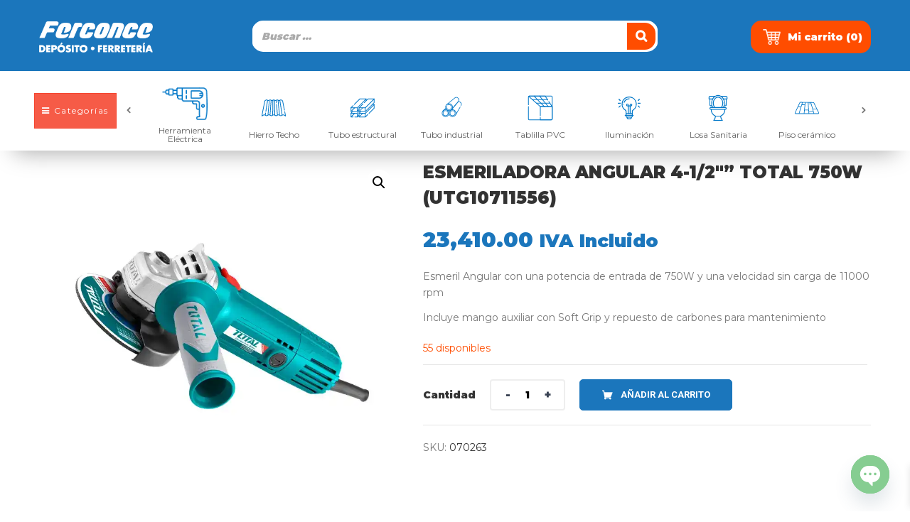

--- FILE ---
content_type: text/html; charset=UTF-8
request_url: https://ferconce.com/producto/esmeriladora-angular-710w/
body_size: 42240
content:
<!DOCTYPE html>
    <html lang="es-ES" class="no-js">
    <head>
        <meta charset="UTF-8">
        <meta name="viewport" content="width=device-width">
        <link rel="profile" href="http://gmpg.org/xfn/11">
        <link rel="pingback" href="https://ferconce.com/xmlrpc.php">
            <script>
  document.addEventListener("DOMContentLoaded", function () {
  const prevBtn = document.getElementById("prevBtn");
  const nextBtn = document.getElementById("nextBtn");
  const slider = document.getElementById("menu-category-footer");

  const itemsPerPage = 8; // Define la cantidad de elementos que deseas mostrar

  let currentSlide = 0;

  function showSlide(n) {
    const slides = document.querySelectorAll("#menu-category-footer > li");
    const startIndex = n * itemsPerPage;
    const endIndex = startIndex + itemsPerPage;

    slides.forEach((slide, index) => {
      if (index >= startIndex && index < endIndex) {
        slide.style.display = "flex";
      } else {
        slide.style.display = "none";
      }
    });
  }

function prevSlide() {
  if (currentSlide > 0) {
    currentSlide--;
  } else {
    currentSlide = slides.length - 1;
  }
  showSlide(currentSlide);
}


  function nextSlide() {
    const slides = document.querySelectorAll("#menu-category-footer > li");

    if (currentSlide < Math.ceil(slides.length / itemsPerPage) - 1) {
      currentSlide++;
    } else {
      currentSlide = 0;
    }
    showSlide(currentSlide);
  }

  prevBtn.addEventListener("click", prevSlide);
  nextBtn.addEventListener("click", nextSlide);

  // Mostrar el primer slide al cargar la página
  showSlide(currentSlide);
});

    </script>
    <meta name='robots' content='index, follow, max-image-preview:large, max-snippet:-1, max-video-preview:-1'/>

	<!-- This site is optimized with the Yoast SEO plugin v26.7 - https://yoast.com/wordpress/plugins/seo/ -->
	<title>Esmeriladora Angular 4-1/2&quot;&quot; Total 750w (Utg10711556) - Ferconce</title>
	<link rel="canonical" href="https://ferconce.com/producto/esmeriladora-angular-710w/"/>
	<meta property="og:locale" content="es_ES"/>
	<meta property="og:type" content="article"/>
	<meta property="og:title" content="Esmeriladora Angular 4-1/2&quot;&quot; Total 750w (Utg10711556) - Ferconce"/>
	<meta property="og:description" content="Esmeril Angular con una potencia de entrada de 750W y una velocidad sin carga de 11000 rpm  Incluye mango auxiliar con Soft Grip y repuesto de carbones para mantenimiento"/>
	<meta property="og:url" content="https://ferconce.com/producto/esmeriladora-angular-710w/"/>
	<meta property="og:site_name" content="Ferconce"/>
	<meta property="article:publisher" content="https://www.facebook.com/Depositoferconce/"/>
	<meta property="article:modified_time" content="2026-01-24T18:19:12+00:00"/>
	<meta property="og:image" content="https://ferconce.com/wp-content/uploads/2020/09/070263.webp"/>
	<meta property="og:image:width" content="800"/>
	<meta property="og:image:height" content="800"/>
	<meta property="og:image:type" content="image/webp"/>
	<meta name="twitter:card" content="summary_large_image"/>
	<meta name="twitter:label1" content="Tiempo de lectura"/>
	<meta name="twitter:data1" content="1 minuto"/>
	<script type="application/ld+json" class="yoast-schema-graph">{"@context":"https://schema.org","@graph":[{"@type":"WebPage","@id":"https://ferconce.com/producto/esmeriladora-angular-710w/","url":"https://ferconce.com/producto/esmeriladora-angular-710w/","name":"Esmeriladora Angular 4-1/2\"\" Total 750w (Utg10711556) - Ferconce","isPartOf":{"@id":"https://ferconce.com/#website"},"primaryImageOfPage":{"@id":"https://ferconce.com/producto/esmeriladora-angular-710w/#primaryimage"},"image":{"@id":"https://ferconce.com/producto/esmeriladora-angular-710w/#primaryimage"},"thumbnailUrl":"https://ferconce.com/wp-content/uploads/2020/09/070263.webp","datePublished":"2020-09-01T06:36:43+00:00","dateModified":"2026-01-24T18:19:12+00:00","breadcrumb":{"@id":"https://ferconce.com/producto/esmeriladora-angular-710w/#breadcrumb"},"inLanguage":"es","potentialAction":[{"@type":"ReadAction","target":["https://ferconce.com/producto/esmeriladora-angular-710w/"]}]},{"@type":"ImageObject","inLanguage":"es","@id":"https://ferconce.com/producto/esmeriladora-angular-710w/#primaryimage","url":"https://ferconce.com/wp-content/uploads/2020/09/070263.webp","contentUrl":"https://ferconce.com/wp-content/uploads/2020/09/070263.webp","width":800,"height":800},{"@type":"BreadcrumbList","@id":"https://ferconce.com/producto/esmeriladora-angular-710w/#breadcrumb","itemListElement":[{"@type":"ListItem","position":1,"name":"Home","item":"https://ferconce.com/"},{"@type":"ListItem","position":2,"name":"Tienda","item":"https://ferconce.com/tienda-2/"},{"@type":"ListItem","position":3,"name":"Esmeriladora Angular 4-1/2&#8243;&#8221; Total 750w (Utg10711556)"}]},{"@type":"WebSite","@id":"https://ferconce.com/#website","url":"https://ferconce.com/","name":"Ferconce","description":"Ferretería Ferconce Costa Rica","publisher":{"@id":"https://ferconce.com/#organization"},"potentialAction":[{"@type":"SearchAction","target":{"@type":"EntryPoint","urlTemplate":"https://ferconce.com/?s={search_term_string}"},"query-input":{"@type":"PropertyValueSpecification","valueRequired":true,"valueName":"search_term_string"}}],"inLanguage":"es"},{"@type":"Organization","@id":"https://ferconce.com/#organization","name":"Ferconce","url":"https://ferconce.com/","logo":{"@type":"ImageObject","inLanguage":"es","@id":"https://ferconce.com/#/schema/logo/image/","url":"https://ferconce.com/wp-content/uploads/2021/12/LOGO-OFICIAL-AZUL.png","contentUrl":"https://ferconce.com/wp-content/uploads/2021/12/LOGO-OFICIAL-AZUL.png","width":1704,"height":665,"caption":"Ferconce"},"image":{"@id":"https://ferconce.com/#/schema/logo/image/"},"sameAs":["https://www.facebook.com/Depositoferconce/","https://www.instagram.com/ferconcecostarica/"]}]}</script>
	<!-- / Yoast SEO plugin. -->


<script type='application/javascript' id='pys-version-script'>console.log('PixelYourSite Free version 11.1.5.2');</script>
<link rel='dns-prefetch' href='//fonts.googleapis.com'/>
<link rel='dns-prefetch' href='//cdn.jsdelivr.net'/>
<link rel="alternate" type="application/rss+xml" title="Ferconce &raquo; Feed" href="https://ferconce.com/feed/"/>
<link rel="alternate" type="application/rss+xml" title="Ferconce &raquo; Feed de los comentarios" href="https://ferconce.com/comments/feed/"/>
<link rel="alternate" title="oEmbed (JSON)" type="application/json+oembed" href="https://ferconce.com/wp-json/oembed/1.0/embed?url=https%3A%2F%2Fferconce.com%2Fproducto%2Fesmeriladora-angular-710w%2F"/>
<link rel="alternate" title="oEmbed (XML)" type="text/xml+oembed" href="https://ferconce.com/wp-json/oembed/1.0/embed?url=https%3A%2F%2Fferconce.com%2Fproducto%2Fesmeriladora-angular-710w%2F&#038;format=xml"/>
<style id='wp-img-auto-sizes-contain-inline-css' type='text/css'>
img:is([sizes=auto i],[sizes^="auto," i]){contain-intrinsic-size:3000px 1500px}
/*# sourceURL=wp-img-auto-sizes-contain-inline-css */
</style>
<link rel='stylesheet' id='woobt-blocks-css' href='https://ferconce.com/wp-content/plugins/woo-bought-together/assets/css/blocks.css' type='text/css' media='all'/>
<style id='wp-emoji-styles-inline-css' type='text/css'>

	img.wp-smiley, img.emoji {
		display: inline !important;
		border: none !important;
		box-shadow: none !important;
		height: 1em !important;
		width: 1em !important;
		margin: 0 0.07em !important;
		vertical-align: -0.1em !important;
		background: none !important;
		padding: 0 !important;
	}
/*# sourceURL=wp-emoji-styles-inline-css */
</style>
<link rel='stylesheet' id='wp-block-library-css' href='https://ferconce.com/wp-includes/css/dist/block-library/style.min.css' type='text/css' media='all'/>
<style id='classic-theme-styles-inline-css' type='text/css'>
/*! This file is auto-generated */
.wp-block-button__link{color:#fff;background-color:#32373c;border-radius:9999px;box-shadow:none;text-decoration:none;padding:calc(.667em + 2px) calc(1.333em + 2px);font-size:1.125em}.wp-block-file__button{background:#32373c;color:#fff;text-decoration:none}
/*# sourceURL=/wp-includes/css/classic-themes.min.css */
</style>
<style id='wc-cart-button-cart-pdf-button-style-inline-css' type='text/css'>
.cart-pdf-button{display:inline-flex;justify-content:center;text-align:center}

/*# sourceURL=https://ferconce.com/wp-content/plugins/wc-cart-pdf/assets/blocks/blocks.css */
</style>
<style id='global-styles-inline-css' type='text/css'>
:root{--wp--preset--aspect-ratio--square: 1;--wp--preset--aspect-ratio--4-3: 4/3;--wp--preset--aspect-ratio--3-4: 3/4;--wp--preset--aspect-ratio--3-2: 3/2;--wp--preset--aspect-ratio--2-3: 2/3;--wp--preset--aspect-ratio--16-9: 16/9;--wp--preset--aspect-ratio--9-16: 9/16;--wp--preset--color--black: #000000;--wp--preset--color--cyan-bluish-gray: #abb8c3;--wp--preset--color--white: #ffffff;--wp--preset--color--pale-pink: #f78da7;--wp--preset--color--vivid-red: #cf2e2e;--wp--preset--color--luminous-vivid-orange: #ff6900;--wp--preset--color--luminous-vivid-amber: #fcb900;--wp--preset--color--light-green-cyan: #7bdcb5;--wp--preset--color--vivid-green-cyan: #00d084;--wp--preset--color--pale-cyan-blue: #8ed1fc;--wp--preset--color--vivid-cyan-blue: #0693e3;--wp--preset--color--vivid-purple: #9b51e0;--wp--preset--gradient--vivid-cyan-blue-to-vivid-purple: linear-gradient(135deg,rgb(6,147,227) 0%,rgb(155,81,224) 100%);--wp--preset--gradient--light-green-cyan-to-vivid-green-cyan: linear-gradient(135deg,rgb(122,220,180) 0%,rgb(0,208,130) 100%);--wp--preset--gradient--luminous-vivid-amber-to-luminous-vivid-orange: linear-gradient(135deg,rgb(252,185,0) 0%,rgb(255,105,0) 100%);--wp--preset--gradient--luminous-vivid-orange-to-vivid-red: linear-gradient(135deg,rgb(255,105,0) 0%,rgb(207,46,46) 100%);--wp--preset--gradient--very-light-gray-to-cyan-bluish-gray: linear-gradient(135deg,rgb(238,238,238) 0%,rgb(169,184,195) 100%);--wp--preset--gradient--cool-to-warm-spectrum: linear-gradient(135deg,rgb(74,234,220) 0%,rgb(151,120,209) 20%,rgb(207,42,186) 40%,rgb(238,44,130) 60%,rgb(251,105,98) 80%,rgb(254,248,76) 100%);--wp--preset--gradient--blush-light-purple: linear-gradient(135deg,rgb(255,206,236) 0%,rgb(152,150,240) 100%);--wp--preset--gradient--blush-bordeaux: linear-gradient(135deg,rgb(254,205,165) 0%,rgb(254,45,45) 50%,rgb(107,0,62) 100%);--wp--preset--gradient--luminous-dusk: linear-gradient(135deg,rgb(255,203,112) 0%,rgb(199,81,192) 50%,rgb(65,88,208) 100%);--wp--preset--gradient--pale-ocean: linear-gradient(135deg,rgb(255,245,203) 0%,rgb(182,227,212) 50%,rgb(51,167,181) 100%);--wp--preset--gradient--electric-grass: linear-gradient(135deg,rgb(202,248,128) 0%,rgb(113,206,126) 100%);--wp--preset--gradient--midnight: linear-gradient(135deg,rgb(2,3,129) 0%,rgb(40,116,252) 100%);--wp--preset--font-size--small: 13px;--wp--preset--font-size--medium: 20px;--wp--preset--font-size--large: 36px;--wp--preset--font-size--x-large: 42px;--wp--preset--spacing--20: 0.44rem;--wp--preset--spacing--30: 0.67rem;--wp--preset--spacing--40: 1rem;--wp--preset--spacing--50: 1.5rem;--wp--preset--spacing--60: 2.25rem;--wp--preset--spacing--70: 3.38rem;--wp--preset--spacing--80: 5.06rem;--wp--preset--shadow--natural: 6px 6px 9px rgba(0, 0, 0, 0.2);--wp--preset--shadow--deep: 12px 12px 50px rgba(0, 0, 0, 0.4);--wp--preset--shadow--sharp: 6px 6px 0px rgba(0, 0, 0, 0.2);--wp--preset--shadow--outlined: 6px 6px 0px -3px rgb(255, 255, 255), 6px 6px rgb(0, 0, 0);--wp--preset--shadow--crisp: 6px 6px 0px rgb(0, 0, 0);}:where(.is-layout-flex){gap: 0.5em;}:where(.is-layout-grid){gap: 0.5em;}body .is-layout-flex{display: flex;}.is-layout-flex{flex-wrap: wrap;align-items: center;}.is-layout-flex > :is(*, div){margin: 0;}body .is-layout-grid{display: grid;}.is-layout-grid > :is(*, div){margin: 0;}:where(.wp-block-columns.is-layout-flex){gap: 2em;}:where(.wp-block-columns.is-layout-grid){gap: 2em;}:where(.wp-block-post-template.is-layout-flex){gap: 1.25em;}:where(.wp-block-post-template.is-layout-grid){gap: 1.25em;}.has-black-color{color: var(--wp--preset--color--black) !important;}.has-cyan-bluish-gray-color{color: var(--wp--preset--color--cyan-bluish-gray) !important;}.has-white-color{color: var(--wp--preset--color--white) !important;}.has-pale-pink-color{color: var(--wp--preset--color--pale-pink) !important;}.has-vivid-red-color{color: var(--wp--preset--color--vivid-red) !important;}.has-luminous-vivid-orange-color{color: var(--wp--preset--color--luminous-vivid-orange) !important;}.has-luminous-vivid-amber-color{color: var(--wp--preset--color--luminous-vivid-amber) !important;}.has-light-green-cyan-color{color: var(--wp--preset--color--light-green-cyan) !important;}.has-vivid-green-cyan-color{color: var(--wp--preset--color--vivid-green-cyan) !important;}.has-pale-cyan-blue-color{color: var(--wp--preset--color--pale-cyan-blue) !important;}.has-vivid-cyan-blue-color{color: var(--wp--preset--color--vivid-cyan-blue) !important;}.has-vivid-purple-color{color: var(--wp--preset--color--vivid-purple) !important;}.has-black-background-color{background-color: var(--wp--preset--color--black) !important;}.has-cyan-bluish-gray-background-color{background-color: var(--wp--preset--color--cyan-bluish-gray) !important;}.has-white-background-color{background-color: var(--wp--preset--color--white) !important;}.has-pale-pink-background-color{background-color: var(--wp--preset--color--pale-pink) !important;}.has-vivid-red-background-color{background-color: var(--wp--preset--color--vivid-red) !important;}.has-luminous-vivid-orange-background-color{background-color: var(--wp--preset--color--luminous-vivid-orange) !important;}.has-luminous-vivid-amber-background-color{background-color: var(--wp--preset--color--luminous-vivid-amber) !important;}.has-light-green-cyan-background-color{background-color: var(--wp--preset--color--light-green-cyan) !important;}.has-vivid-green-cyan-background-color{background-color: var(--wp--preset--color--vivid-green-cyan) !important;}.has-pale-cyan-blue-background-color{background-color: var(--wp--preset--color--pale-cyan-blue) !important;}.has-vivid-cyan-blue-background-color{background-color: var(--wp--preset--color--vivid-cyan-blue) !important;}.has-vivid-purple-background-color{background-color: var(--wp--preset--color--vivid-purple) !important;}.has-black-border-color{border-color: var(--wp--preset--color--black) !important;}.has-cyan-bluish-gray-border-color{border-color: var(--wp--preset--color--cyan-bluish-gray) !important;}.has-white-border-color{border-color: var(--wp--preset--color--white) !important;}.has-pale-pink-border-color{border-color: var(--wp--preset--color--pale-pink) !important;}.has-vivid-red-border-color{border-color: var(--wp--preset--color--vivid-red) !important;}.has-luminous-vivid-orange-border-color{border-color: var(--wp--preset--color--luminous-vivid-orange) !important;}.has-luminous-vivid-amber-border-color{border-color: var(--wp--preset--color--luminous-vivid-amber) !important;}.has-light-green-cyan-border-color{border-color: var(--wp--preset--color--light-green-cyan) !important;}.has-vivid-green-cyan-border-color{border-color: var(--wp--preset--color--vivid-green-cyan) !important;}.has-pale-cyan-blue-border-color{border-color: var(--wp--preset--color--pale-cyan-blue) !important;}.has-vivid-cyan-blue-border-color{border-color: var(--wp--preset--color--vivid-cyan-blue) !important;}.has-vivid-purple-border-color{border-color: var(--wp--preset--color--vivid-purple) !important;}.has-vivid-cyan-blue-to-vivid-purple-gradient-background{background: var(--wp--preset--gradient--vivid-cyan-blue-to-vivid-purple) !important;}.has-light-green-cyan-to-vivid-green-cyan-gradient-background{background: var(--wp--preset--gradient--light-green-cyan-to-vivid-green-cyan) !important;}.has-luminous-vivid-amber-to-luminous-vivid-orange-gradient-background{background: var(--wp--preset--gradient--luminous-vivid-amber-to-luminous-vivid-orange) !important;}.has-luminous-vivid-orange-to-vivid-red-gradient-background{background: var(--wp--preset--gradient--luminous-vivid-orange-to-vivid-red) !important;}.has-very-light-gray-to-cyan-bluish-gray-gradient-background{background: var(--wp--preset--gradient--very-light-gray-to-cyan-bluish-gray) !important;}.has-cool-to-warm-spectrum-gradient-background{background: var(--wp--preset--gradient--cool-to-warm-spectrum) !important;}.has-blush-light-purple-gradient-background{background: var(--wp--preset--gradient--blush-light-purple) !important;}.has-blush-bordeaux-gradient-background{background: var(--wp--preset--gradient--blush-bordeaux) !important;}.has-luminous-dusk-gradient-background{background: var(--wp--preset--gradient--luminous-dusk) !important;}.has-pale-ocean-gradient-background{background: var(--wp--preset--gradient--pale-ocean) !important;}.has-electric-grass-gradient-background{background: var(--wp--preset--gradient--electric-grass) !important;}.has-midnight-gradient-background{background: var(--wp--preset--gradient--midnight) !important;}.has-small-font-size{font-size: var(--wp--preset--font-size--small) !important;}.has-medium-font-size{font-size: var(--wp--preset--font-size--medium) !important;}.has-large-font-size{font-size: var(--wp--preset--font-size--large) !important;}.has-x-large-font-size{font-size: var(--wp--preset--font-size--x-large) !important;}
:where(.wp-block-post-template.is-layout-flex){gap: 1.25em;}:where(.wp-block-post-template.is-layout-grid){gap: 1.25em;}
:where(.wp-block-term-template.is-layout-flex){gap: 1.25em;}:where(.wp-block-term-template.is-layout-grid){gap: 1.25em;}
:where(.wp-block-columns.is-layout-flex){gap: 2em;}:where(.wp-block-columns.is-layout-grid){gap: 2em;}
:root :where(.wp-block-pullquote){font-size: 1.5em;line-height: 1.6;}
/*# sourceURL=global-styles-inline-css */
</style>
<link rel='stylesheet' id='contact-form-7-css' href='https://ferconce.com/wp-content/plugins/contact-form-7/includes/css/styles.css' type='text/css' media='all'/>
<link rel='stylesheet' id='mfcf7_zl_button_style-css' href='https://ferconce.com/wp-content/plugins/multiline-files-for-contact-form-7/css/style.css?12&#038;ver=6.9' type='text/css' media='all'/>
<link rel='stylesheet' id='smart-search-css' href='https://ferconce.com/wp-content/plugins/smart-woocommerce-search/assets/dist/css/general.css' type='text/css' media='all'/>
<style id='smart-search-inline-css' type='text/css'>
.ysm-search-widget-1 .search-field[type="search"]{border-color:#e2e2e2;}.ysm-search-widget-1 .search-field[type="search"]{border-width:1px;}.ysm-search-widget-1 .search-field[type="search"]{color:#000000;}.ysm-search-widget-1 .search-field[type="search"]{background-color:#ffffff;}.ysm-search-widget-1 .smart-search-suggestions .smart-search-post-icon{width:50px;}.widget_product_search .smart-search-suggestions .smart-search-post-icon{width:50px;}.wp-block-search.sws-search-block-product .smart-search-suggestions .smart-search-post-icon{width:50px;}.widget_search .smart-search-suggestions .smart-search-post-icon{width:50px;}.wp-block-search.sws-search-block-default .smart-search-suggestions .smart-search-post-icon{width:50px;}
/*# sourceURL=smart-search-inline-css */
</style>
<link rel='stylesheet' id='wc-cart-pdf-css' href='https://ferconce.com/wp-content/plugins/wc-cart-pdf/assets/css/wc-cart-pdf.css' type='text/css' media='all'/>
<link rel='stylesheet' id='photoswipe-css' href='https://ferconce.com/wp-content/plugins/woocommerce/assets/css/photoswipe/photoswipe.min.css' type='text/css' media='all'/>
<link rel='stylesheet' id='photoswipe-default-skin-css' href='https://ferconce.com/wp-content/plugins/woocommerce/assets/css/photoswipe/default-skin/default-skin.min.css' type='text/css' media='all'/>
<link rel='stylesheet' id='woocommerce-layout-css' href='https://ferconce.com/wp-content/plugins/woocommerce/assets/css/woocommerce-layout.css' type='text/css' media='all'/>
<link rel='stylesheet' id='woocommerce-smallscreen-css' href='https://ferconce.com/wp-content/plugins/woocommerce/assets/css/woocommerce-smallscreen.css' type='text/css' media='only screen and (max-width: 768px)'/>
<link rel='stylesheet' id='woocommerce-general-css' href='https://ferconce.com/wp-content/plugins/woocommerce/assets/css/woocommerce.css' type='text/css' media='all'/>
<style id='woocommerce-inline-inline-css' type='text/css'>
.woocommerce form .form-row .required { visibility: visible; }
/*# sourceURL=woocommerce-inline-inline-css */
</style>
<link rel='stylesheet' id='trp-floater-language-switcher-style-css' href='https://ferconce.com/wp-content/plugins/translatepress-multilingual/assets/css/trp-floater-language-switcher.css' type='text/css' media='all'/>
<link rel='stylesheet' id='trp-language-switcher-style-css' href='https://ferconce.com/wp-content/plugins/translatepress-multilingual/assets/css/trp-language-switcher.css' type='text/css' media='all'/>
<link rel='stylesheet' id='woo-variation-swatches-css' href='https://ferconce.com/wp-content/plugins/woo-variation-swatches/assets/css/frontend.min.css' type='text/css' media='all'/>
<style id='woo-variation-swatches-inline-css' type='text/css'>
:root {
--wvs-tick:url("data:image/svg+xml;utf8,%3Csvg filter='drop-shadow(0px 0px 2px rgb(0 0 0 / .8))' xmlns='http://www.w3.org/2000/svg'  viewBox='0 0 30 30'%3E%3Cpath fill='none' stroke='%23ffffff' stroke-linecap='round' stroke-linejoin='round' stroke-width='4' d='M4 16L11 23 27 7'/%3E%3C/svg%3E");

--wvs-cross:url("data:image/svg+xml;utf8,%3Csvg filter='drop-shadow(0px 0px 5px rgb(255 255 255 / .6))' xmlns='http://www.w3.org/2000/svg' width='72px' height='72px' viewBox='0 0 24 24'%3E%3Cpath fill='none' stroke='%23ff0000' stroke-linecap='round' stroke-width='0.6' d='M5 5L19 19M19 5L5 19'/%3E%3C/svg%3E");
--wvs-single-product-item-width:30px;
--wvs-single-product-item-height:30px;
--wvs-single-product-item-font-size:16px}
/*# sourceURL=woo-variation-swatches-inline-css */
</style>
<link rel='stylesheet' id='slick-css' href='https://ferconce.com/wp-content/plugins/woo-bought-together/assets/slick/slick.css' type='text/css' media='all'/>
<link rel='stylesheet' id='woobt-frontend-css' href='https://ferconce.com/wp-content/plugins/woo-bought-together/assets/css/frontend.css' type='text/css' media='all'/>
<link rel='stylesheet' id='xoo-wsc-fonts-css' href='https://ferconce.com/wp-content/plugins/side-cart-woocommerce/assets/css/xoo-wsc-fonts.css' type='text/css' media='all'/>
<link rel='stylesheet' id='xoo-wsc-style-css' href='https://ferconce.com/wp-content/plugins/side-cart-woocommerce/assets/css/xoo-wsc-style.css' type='text/css' media='all'/>
<style id='xoo-wsc-style-inline-css' type='text/css'>



 

.xoo-wsc-footer{
	background-color: #ffffff;
	color: #000000;
	padding: 10px 20px;
	box-shadow: 0 -5px 10px #0000001a;
}

.xoo-wsc-footer, .xoo-wsc-footer a, .xoo-wsc-footer .amount{
	font-size: 18px;
}

.xoo-wsc-btn .amount{
	color: #000000}

.xoo-wsc-btn:hover .amount{
	color: #000000;
}

.xoo-wsc-ft-buttons-cont{
	grid-template-columns: auto;
}

.xoo-wsc-basket{
	bottom: 10px;
	right: 100px;
	background-color: #ffffff;
	color: #000000;
	box-shadow: 0px 0px 15px 2px #0000001a;
	border-radius: 50%;
	display: none;
	width: 60px;
	height: 60px;
}


.xoo-wsc-bki{
	font-size: 25px}

.xoo-wsc-items-count{
	top: -9px;
	left: -8px;
}

.xoo-wsc-items-count, .xoo-wsch-items-count{
	background-color: #ff4d00;
	color: #ffffff;
}

.xoo-wsc-container, .xoo-wsc-slider{
	max-width: 320px;
	right: -320px;
	top: 0;bottom: 0;
	bottom: 0;
	font-family: }


.xoo-wsc-cart-active .xoo-wsc-container, .xoo-wsc-slider-active .xoo-wsc-slider{
	right: 0;
}


.xoo-wsc-cart-active .xoo-wsc-basket{
	right: 320px;
}

.xoo-wsc-slider{
	right: -320px;
}

span.xoo-wsch-close {
    font-size: 16px;
}

	.xoo-wsch-top{
		justify-content: center;
	}
	span.xoo-wsch-close {
	    right: 10px;
	}

.xoo-wsch-text{
	font-size: 20px;
}

.xoo-wsc-header{
	color: #000000;
	background-color: #ffffff;
	border-bottom: ;
	padding: 15px 15px;
}


.xoo-wsc-body{
	background-color: #ffffff;
}

.xoo-wsc-products:not(.xoo-wsc-pattern-card), .xoo-wsc-products:not(.xoo-wsc-pattern-card) span.amount, .xoo-wsc-products:not(.xoo-wsc-pattern-card) a{
	font-size: 16px;
	color: #000000;
}

.xoo-wsc-products:not(.xoo-wsc-pattern-card) .xoo-wsc-product{
	padding: 20px 15px;
	margin: 0;
	border-radius: 0px;
	box-shadow: 0 0;
	background-color: transparent;
}

.xoo-wsc-sum-col{
	justify-content: center;
}


/** Shortcode **/
.xoo-wsc-sc-count{
	background-color: #000000;
	color: #ffffff;
}

.xoo-wsc-sc-bki{
	font-size: 28px;
	color: #000000;
}
.xoo-wsc-sc-cont{
	color: #000000;
}


.xoo-wsc-product dl.variation {
	display: block;
}


.xoo-wsc-product-cont{
	padding: 10px 10px;
}

.xoo-wsc-products:not(.xoo-wsc-pattern-card) .xoo-wsc-img-col{
	width: 30%;
}

.xoo-wsc-pattern-card .xoo-wsc-img-col img{
	max-width: 100%;
	height: auto;
}

.xoo-wsc-products:not(.xoo-wsc-pattern-card) .xoo-wsc-sum-col{
	width: 70%;
}

.xoo-wsc-pattern-card .xoo-wsc-product-cont{
	width: 50% 
}

@media only screen and (max-width: 600px) {
	.xoo-wsc-pattern-card .xoo-wsc-product-cont  {
		width: 50%;
	}
}


.xoo-wsc-pattern-card .xoo-wsc-product{
	border: 0;
	box-shadow: 0px 10px 15px -12px #0000001a;
}


.xoo-wsc-sm-front{
	background-color: #eee;
}
.xoo-wsc-pattern-card, .xoo-wsc-sm-front{
	border-bottom-left-radius: 5px;
	border-bottom-right-radius: 5px;
}
.xoo-wsc-pattern-card, .xoo-wsc-img-col img, .xoo-wsc-img-col, .xoo-wsc-sm-back-cont{
	border-top-left-radius: 5px;
	border-top-right-radius: 5px;
}
.xoo-wsc-sm-back{
	background-color: #fff;
}
.xoo-wsc-pattern-card, .xoo-wsc-pattern-card a, .xoo-wsc-pattern-card .amount{
	font-size: 16px;
}

.xoo-wsc-sm-front, .xoo-wsc-sm-front a, .xoo-wsc-sm-front .amount{
	color: #000;
}

.xoo-wsc-sm-back, .xoo-wsc-sm-back a, .xoo-wsc-sm-back .amount{
	color: #000;
}


.magictime {
    animation-duration: 0.5s;
}



span.xoo-wsch-items-count{
	height: 20px;
	line-height: 20px;
	width: 20px;
}

span.xoo-wsch-icon{
	font-size: 30px
}

.xoo-wsc-smr-del{
	font-size: 16px
}
/*# sourceURL=xoo-wsc-style-inline-css */
</style>
<link rel='stylesheet' id='greenmart-theme-fonts-css' href='https://fonts.googleapis.com/css?family=Roboto%3A100%2C100i%2C300%2C300i%2C400%2C400i%2C500%2C500i%2C700%2C700i%2C900%7CRoboto%20Slab%3A100%2C300%2C400%2C700&#038;subset=latin%2Clatin-ext&#038;display=swap' type='text/css' media='all'/>
<link rel='stylesheet' id='baccredomatic-gateway-frontend-select2-css' href='https://ferconce.com/wp-content/plugins/wc-baccredomatic-gateway/assets/css/select2.css' type='text/css' media='all'/>
<link rel='stylesheet' id='baccredomatic-gateway-frontend-css' href='https://ferconce.com/wp-content/plugins/wc-baccredomatic-gateway/assets/css/wc-baccredomatic-gateway-frontend.css' type='text/css' media='all'/>
<link rel='stylesheet' id='chaty-front-css-css' href='https://ferconce.com/wp-content/plugins/chaty/css/chaty-front.min.css' type='text/css' media='all'/>
<link rel='stylesheet' id='dashicons-css' href='https://ferconce.com/wp-includes/css/dashicons.min.css' type='text/css' media='all'/>
<link rel='stylesheet' id='thwepof-public-style-css' href='https://ferconce.com/wp-content/plugins/woo-extra-product-options/public/assets/css/thwepof-public.min.css' type='text/css' media='all'/>
<link rel='stylesheet' id='jquery-ui-style-css' href='https://ferconce.com/wp-content/plugins/woo-extra-product-options/public/assets/css/jquery-ui/jquery-ui.css' type='text/css' media='all'/>
<link rel='stylesheet' id='jquery-timepicker-css' href='https://ferconce.com/wp-content/plugins/woo-extra-product-options/public/assets/js/timepicker/jquery.timepicker.css' type='text/css' media='all'/>
<link rel='stylesheet' id='greenmart-woocommerce-css' href='https://ferconce.com/wp-content/themes/greenmart/css/skins/organic/woocommerce.css' type='text/css' media='all'/>
<link rel='stylesheet' id='animate-css' href='https://ferconce.com/wp-content/themes/greenmart/css/animate.css' type='text/css' media='all'/>
<link rel='stylesheet' id='icofont-css' href='https://ferconce.com/wp-content/themes/greenmart/css/icofont.css' type='text/css' media='all'/>
<link rel='stylesheet' id='font-awesome-css' href='https://ferconce.com/wp-content/plugins/elementor/assets/lib/font-awesome/css/font-awesome.min.css' type='text/css' media='all'/>
<link rel='stylesheet' id='font-tbay-css' href='https://ferconce.com/wp-content/themes/greenmart/css/font-tbay-custom.css' type='text/css' media='all'/>
<link rel='stylesheet' id='simple-line-icons-css' href='https://ferconce.com/wp-content/themes/greenmart/css/simple-line-icons.css' type='text/css' media='all'/>
<link rel='stylesheet' id='material-design-iconic-font-css' href='https://ferconce.com/wp-content/themes/greenmart/css/material-design-iconic-font.min.css' type='text/css' media='all'/>
<link rel='stylesheet' id='themify-icons-css' href='https://ferconce.com/wp-content/themes/greenmart/css/themify-icons.css' type='text/css' media='all'/>
<link rel='stylesheet' id='greenmart-template-css' href='https://ferconce.com/wp-content/themes/greenmart/css/skins/organic/template.css' type='text/css' media='all'/>
<style id='greenmart-template-inline-css' type='text/css'>
.vc_custom_1505445847374{padding-bottom: 30px !important;}.vc_custom_1631824941851{margin-top: 25px !important;margin-bottom: 15px !important;}
/*# sourceURL=greenmart-template-inline-css */
</style>
<link rel='stylesheet' id='greenmart-style-css' href='https://ferconce.com/wp-content/themes/greenmart/style.css' type='text/css' media='all'/>
<style id='greenmart-style-inline-css' type='text/css'>
:root {--tb-theme-color: #1b76bc;--tb-theme-color-hover: #1970b2;}:root {--tb-text-primary-font: Roboto, sans-serif;--tb-text-second-font: Roboto Slab, sans-serif;}/* Woocommerce Breadcrumbs */.site-header .logo img {max-width: 180px;}.site-header .logo img {padding-top: 0;padding-right: 0;padding-bottom: 0;padding-left: 0;}@media (min-width: 768px) and (max-width: 1024px){/* Limit logo image width for tablet according to mobile header height */.logo-mobile-theme a img {max-width: 120px;}.logo-mobile-theme a img {padding-top: 0;padding-right: 0;padding-bottom: 0;padding-left: 0;}}@media (max-width: 768px) {/* Limit logo image height for mobile according to mobile header height */.mobile-logo a img {max-width: 160px;}.mobile-logo a img {padding-top: 0;padding-right: 0;padding-bottom: 0;padding-left: 0;}}/* Custom CSS */#tbay-header.header-v4 .header-main .box-search-4 .tbay-search-form .tbay-search {border: solid 1px #d9d9d9;}.products.products-grid .row.vc_recommended .product-block.grid:last-child {margin-bottom: 40px !important;}.vc_recommended .product-block.grid {margin-bottom: 40px !important;}.product_meta span.posted_in, .product_meta span.tagged_as{display:none !important}.thwepo-extra-options.thwepo_variable{display:none}.color-icon{font-size:22px !important}.fa.fa-search.form-control-feedback {top:0px !important}#tbay-header .search-form {max-width: 100%;margin-top: 15px;}.search-device{border: 0px !important}.show-search{display:none !important}.footer-device-mobile {bottom: 43px;}#tbay-main-content {padding-bottom: 100px;}.mobile-btn-cart-click #tbay-click-addtocart {bottom: 43px;}.singular-shop div.product.form-cart-popup .information .cart .box-quantity {margin-bottom: 110px;}.singular-shop div.product .information .single_add_to_cart_button:hover {background-color: black !important;color: var(--tb-theme-color);}@media(max-width:767px) {#main-content {padding-top: 50px;padding-left: 0;padding-right: 0;}}@media only screen and (max-width: 767px) {.singular-shop div.product .information .cart .button{bottom: 43px;}.woocommerce-cart .wc-proceed-to-checkout a.checkout-button{bottom: 43px;}.woocommerce table.shop_table_responsive tr.order-total, .woocommerce-page table.shop_table_responsive tr.order-total{bottom: 87px;}.woocommerce-page table.woocommerce-checkout-review-order-table tr.order-total{bottom: 87px;}.woocommerce-checkout #payment div.form-row.place-order #place_order{bottom: 43px;}}.footer-content {padding: 40px 0;box-shadow: 1px -5px 18px 0px #cccccc69;}#tbay-footer h3.widget-title, #tbay-footer .widgettitle {color: #1b76bc;}.widget-social .social>li {margin-right: 20px;}#tbay-footer .social li a i{font-size: 23px;color: #fff;background: #1b76bc;padding: 10px;border-radius: 11%;width: 42px;display: flex;justify-content: center;align-items: center;}.contactinfos li i {font-size: 21px;margin-right: 13px;}.product-block .groups-button .add-cart .add_to_cart_button, .product-block .groups-button .add-cart .button, .product-block .groups-button .add-cart .product_type_simple {background: #1b76bc;font-size: 10px;color: white;margin: auto;text-align: center;width: 100%;box-shadow: 0px 0px 6px 3px #cccccc73;}.product-block.grid .caption .groups-button {display: flex;justify-content: center;align-items: center;}.product-block .tbay-subtitle {display: none;}.product-block.grid {border: none;}.infor {display: flex;justify-content: center;flex-direction: column;align-items: center;text-align: center;}.products-grid .product .product-block {box-shadow: 0px 0px 15px 0px #cccccc69;padding: 20px 0px 20px 0px!important;margin-bottom: 30px!important;}.product-block.grid:hover {border: none!important;}.product-block.grid:hover .product-content {border: none;}.products.products-grid .row {margin-bottom: 46px;}.name a {color: #222;min-height: 83px;display: flex;justify-content: center;align-items: center;}.product-block.grid {margin: 0px!important;}.tab-content table, .tab-content td, .tab-content th {border: none!important;}table>thead>tr>th, table>thead>tr>td, table>tbody>tr>th, table>tbody>tr>td, table>tfoot>tr>th, table>tfoot>tr>td, .table-bordered>thead>tr>th, .table-bordered>thead>tr>td, .table-bordered>tbody>tr>th, .table-bordered>tbody>tr>td, .table-bordered>tfoot>tr>th, .table-bordered>tfoot>tr>td {border: none!important;}.tab-content h2 {background: #eee;padding: 20px 25px;}header.page-header h1{font-weight: bold;color: #ff4d00;text-transform: uppercase;font-size: 1.8rem!important;text-align: center!important;}.mm-navbars_top {display: none!important;}.mm-menu_navbar_top-1 .mm-navbars_has-tabs ~ .mm-panels {top: 10px!important;}.mm-menu_offcanvas.mm-menu_opened {z-index: 9999999;}.product-block .rating {display: none!important;}.wpcf7-form input, .wpcf7-form textarea {width: 100%;max-width: 100%;}/* === CHECKBOX MODERNO - SOLO CSS - FUNCIONAL === *//* Estilizar directamente el checkbox original */.wpcf7-list-item input[type="checkbox"][name="terminos"] {-webkit-appearance: none;-moz-appearance: none;appearance: none;width: 20px;height: 20px;background: #fff;border: 2px solid #ddd;border-radius: 4px;cursor: pointer;position: relative;transition: all 0.3s ease;margin: 0;vertical-align: middle;margin-right: 10px;}/* Efecto hover */.wpcf7-list-item input[type="checkbox"][name="terminos"]:hover {border-color: #4CAF50;}/* Estado checked - fondo verde */.wpcf7-list-item input[type="checkbox"][name="terminos"]:checked {background: #4CAF50;border-color: #4CAF50;}/* Crear la marca de check usando ::after en el checkbox */.wpcf7-list-item input[type="checkbox"][name="terminos"]::after {content: "";position: absolute;display: none;left: 6px;top: 2px;width: 6px;height: 12px;border: solid white;border-width: 0 2px 2px 0;transform: rotate(45deg);}/* Mostrar la marca cuando está checked */.wpcf7-list-item input[type="checkbox"][name="terminos"]:checked::after {display: block;}/* Opcional: Efecto de focus para accesibilidad */.wpcf7-list-item input[type="checkbox"][name="terminos"]:focus {outline: none;box-shadow: 0 0 0 3px rgba(76, 175, 80, 0.2);}/* Opcional: Efecto de animación al hacer click */.wpcf7-list-item input[type="checkbox"][name="terminos"]:active {transform: scale(0.95);}/* Asegurar que el contenedor no interfiera */.wpcf7-list-item {display: inline-block;line-height: normal;}.wpcf7 form.sent .wpcf7-response-output {background: #46b450;color: white;border: none;padding: 20px;font-size: 14px;}.wpcf7-not-valid-tip {display: block!important;}
/*# sourceURL=greenmart-style-inline-css */
</style>
<link rel='stylesheet' id='sumoselect-css' href='https://ferconce.com/wp-content/themes/greenmart/css/sumoselect.css' type='text/css' media='all'/>
<link rel='stylesheet' id='jquery-fancybox-css' href='https://ferconce.com/wp-content/themes/greenmart/css/jquery.fancybox.css' type='text/css' media='all'/>
<link rel='stylesheet' id='jquery-treeview-css' href='https://ferconce.com/wp-content/themes/greenmart/css/jquery.treeview.css' type='text/css' media='all'/>
<link rel='stylesheet' id='owl.theme.default.min-css' href='https://ferconce.com/wp-content/themes/greenmart-child/lib/css/owl.theme.default.min.css' type='text/css' media='all'/>
<link rel='stylesheet' id='animate-css-css' href='https://cdn.jsdelivr.net/npm/animate.css' type='text/css' media='all'/>
<link rel='stylesheet' id='owl-carousel-css' href='https://ferconce.com/wp-content/themes/greenmart-child/css/owl.carousel.min.css' type='text/css' media='all'/>
<link rel='stylesheet' id='palette-css' href='https://ferconce.com/wp-content/themes/greenmart-child/css/palette.css?nocache=321fs&#038;ver=6.9' type='text/css' media='all'/>
<link rel='stylesheet' id='greenmart-child-style-css' href='https://ferconce.com/wp-content/themes/greenmart-child/style.css?nocach=fd12&#038;ver=1.0' type='text/css' media='all'/>
<!--n2css--><!--n2js--><script type="text/javascript" id="jquery-core-js-extra">
/* <![CDATA[ */
var pysFacebookRest = {"restApiUrl":"https://ferconce.com/wp-json/pys-facebook/v1/event","debug":""};
//# sourceURL=jquery-core-js-extra
/* ]]> */
</script>
<script type="text/javascript" src="https://ferconce.com/wp-includes/js/jquery/jquery.min.js" id="jquery-core-js"></script>
<script type="text/javascript" src="https://ferconce.com/wp-includes/js/jquery/jquery-migrate.min.js" id="jquery-migrate-js"></script>
<script type="text/javascript" id="jquery-js-after">
/* <![CDATA[ */
if (typeof (window.wpfReadyList) == "undefined") {
			var v = jQuery.fn.jquery;
			if (v && parseInt(v) >= 3 && window.self === window.top) {
				var readyList=[];
				window.originalReadyMethod = jQuery.fn.ready;
				jQuery.fn.ready = function(){
					if(arguments.length && arguments.length > 0 && typeof arguments[0] === "function") {
						readyList.push({"c": this, "a": arguments});
					}
					return window.originalReadyMethod.apply( this, arguments );
				};
				window.wpfReadyList = readyList;
			}}
//# sourceURL=jquery-js-after
/* ]]> */
</script>
<script type="text/javascript" src="https://ferconce.com/wp-content/plugins/multiline-files-for-contact-form-7/js/zl-multine-files.js" id="mfcf7_zl_multiline_files_script-js"></script>
<script type="text/javascript" src="https://ferconce.com/wp-content/plugins/woocommerce/assets/js/jquery-blockui/jquery.blockUI.min.js" id="wc-jquery-blockui-js" data-wp-strategy="defer"></script>
<script type="text/javascript" id="wc-add-to-cart-js-extra">
/* <![CDATA[ */
var wc_add_to_cart_params = {"ajax_url":"/wp-admin/admin-ajax.php","wc_ajax_url":"/?wc-ajax=%%endpoint%%","i18n_view_cart":"Ver carrito","cart_url":"https://ferconce.com/cart/","is_cart":"","cart_redirect_after_add":"no"};
//# sourceURL=wc-add-to-cart-js-extra
/* ]]> */
</script>
<script type="text/javascript" src="https://ferconce.com/wp-content/plugins/woocommerce/assets/js/frontend/add-to-cart.min.js" id="wc-add-to-cart-js" data-wp-strategy="defer"></script>
<script type="text/javascript" src="https://ferconce.com/wp-content/plugins/woocommerce/assets/js/zoom/jquery.zoom.min.js" id="wc-zoom-js" defer="defer" data-wp-strategy="defer"></script>
<script type="text/javascript" src="https://ferconce.com/wp-content/plugins/woocommerce/assets/js/flexslider/jquery.flexslider.min.js" id="wc-flexslider-js" defer="defer" data-wp-strategy="defer"></script>
<script type="text/javascript" src="https://ferconce.com/wp-content/plugins/woocommerce/assets/js/photoswipe/photoswipe.min.js" id="wc-photoswipe-js" defer="defer" data-wp-strategy="defer"></script>
<script type="text/javascript" src="https://ferconce.com/wp-content/plugins/woocommerce/assets/js/photoswipe/photoswipe-ui-default.min.js" id="wc-photoswipe-ui-default-js" defer="defer" data-wp-strategy="defer"></script>
<script type="text/javascript" id="wc-single-product-js-extra">
/* <![CDATA[ */
var wc_single_product_params = {"i18n_required_rating_text":"Por favor elige una puntuaci\u00f3n","i18n_rating_options":["1 de 5 estrellas","2 de 5 estrellas","3 de 5 estrellas","4 de 5 estrellas","5 de 5 estrellas"],"i18n_product_gallery_trigger_text":"Ver galer\u00eda de im\u00e1genes a pantalla completa","review_rating_required":"yes","flexslider":{"rtl":false,"animation":"slide","smoothHeight":true,"directionNav":false,"controlNav":"thumbnails","slideshow":false,"animationSpeed":500,"animationLoop":false,"allowOneSlide":false},"zoom_enabled":"1","zoom_options":[],"photoswipe_enabled":"1","photoswipe_options":{"shareEl":false,"closeOnScroll":false,"history":false,"hideAnimationDuration":0,"showAnimationDuration":0},"flexslider_enabled":"1"};
//# sourceURL=wc-single-product-js-extra
/* ]]> */
</script>
<script type="text/javascript" src="https://ferconce.com/wp-content/plugins/woocommerce/assets/js/frontend/single-product.min.js" id="wc-single-product-js" defer="defer" data-wp-strategy="defer"></script>
<script type="text/javascript" src="https://ferconce.com/wp-content/plugins/woocommerce/assets/js/js-cookie/js.cookie.min.js" id="wc-js-cookie-js" defer="defer" data-wp-strategy="defer"></script>
<script type="text/javascript" id="woocommerce-js-extra">
/* <![CDATA[ */
var woocommerce_params = {"ajax_url":"/wp-admin/admin-ajax.php","wc_ajax_url":"/?wc-ajax=%%endpoint%%","i18n_password_show":"Mostrar contrase\u00f1a","i18n_password_hide":"Ocultar contrase\u00f1a"};
//# sourceURL=woocommerce-js-extra
/* ]]> */
</script>
<script type="text/javascript" src="https://ferconce.com/wp-content/plugins/woocommerce/assets/js/frontend/woocommerce.min.js" id="woocommerce-js" defer="defer" data-wp-strategy="defer"></script>
<script type="text/javascript" src="https://ferconce.com/wp-content/plugins/translatepress-multilingual/assets/js/trp-frontend-compatibility.js" id="trp-frontend-compatibility-js"></script>
<script type="text/javascript" src="https://ferconce.com/wp-content/plugins/js_composer/assets/js/vendors/woocommerce-add-to-cart.js" id="vc_woocommerce-add-to-cart-js-js"></script>
<script type="text/javascript" src="https://ferconce.com/wp-content/plugins/pixelyoursite/dist/scripts/jquery.bind-first-0.2.3.min.js" id="jquery-bind-first-js"></script>
<script type="text/javascript" src="https://ferconce.com/wp-content/plugins/pixelyoursite/dist/scripts/js.cookie-2.1.3.min.js" id="js-cookie-pys-js"></script>
<script type="text/javascript" src="https://ferconce.com/wp-content/plugins/pixelyoursite/dist/scripts/tld.min.js" id="js-tld-js"></script>
<script type="text/javascript" id="pys-js-extra">
/* <![CDATA[ */
var pysOptions = {"staticEvents":{"facebook":{"woo_view_content":[{"delay":0,"type":"static","name":"ViewContent","pixelIds":["302816611344401"],"eventID":"908fa7b2-0aec-4131-aacd-cb9b3255f157","params":{"content_ids":["312"],"content_type":"product","tags":"esmeriladora, esmeriladora 4 1/2\", esmeriladora total, metabo, total","content_name":"Esmeriladora Angular 4-1/2\"\" Total 750w (Utg10711556)","category_name":"Herramienta El\u00e9ctrica, Esmeriladora","value":"23410","currency":"CRC","contents":[{"id":"312","quantity":1}],"product_price":"23410","page_title":"Esmeriladora Angular 4-1/2\"\" Total 750w (Utg10711556)","post_type":"product","post_id":312,"plugin":"PixelYourSite","user_role":"guest","event_url":"ferconce.com/producto/esmeriladora-angular-710w/"},"e_id":"woo_view_content","ids":[],"hasTimeWindow":false,"timeWindow":0,"woo_order":"","edd_order":""}],"init_event":[{"delay":0,"type":"static","ajaxFire":false,"name":"PageView","pixelIds":["302816611344401"],"eventID":"6484b7ad-e181-469b-ad89-97de184d4d36","params":{"page_title":"Esmeriladora Angular 4-1/2\"\" Total 750w (Utg10711556)","post_type":"product","post_id":312,"plugin":"PixelYourSite","user_role":"guest","event_url":"ferconce.com/producto/esmeriladora-angular-710w/"},"e_id":"init_event","ids":[],"hasTimeWindow":false,"timeWindow":0,"woo_order":"","edd_order":""}]}},"dynamicEvents":[],"triggerEvents":[],"triggerEventTypes":[],"facebook":{"pixelIds":["302816611344401"],"advancedMatching":[],"advancedMatchingEnabled":true,"removeMetadata":false,"wooVariableAsSimple":false,"serverApiEnabled":true,"wooCRSendFromServer":false,"send_external_id":null,"enabled_medical":false,"do_not_track_medical_param":["event_url","post_title","page_title","landing_page","content_name","categories","category_name","tags"],"meta_ldu":false},"debug":"","siteUrl":"https://ferconce.com","ajaxUrl":"https://ferconce.com/wp-admin/admin-ajax.php","ajax_event":"5fe28b8dec","enable_remove_download_url_param":"1","cookie_duration":"7","last_visit_duration":"60","enable_success_send_form":"","ajaxForServerEvent":"1","ajaxForServerStaticEvent":"1","useSendBeacon":"1","send_external_id":"1","external_id_expire":"180","track_cookie_for_subdomains":"1","google_consent_mode":"1","gdpr":{"ajax_enabled":false,"all_disabled_by_api":false,"facebook_disabled_by_api":false,"analytics_disabled_by_api":false,"google_ads_disabled_by_api":false,"pinterest_disabled_by_api":false,"bing_disabled_by_api":false,"reddit_disabled_by_api":false,"externalID_disabled_by_api":false,"facebook_prior_consent_enabled":true,"analytics_prior_consent_enabled":true,"google_ads_prior_consent_enabled":null,"pinterest_prior_consent_enabled":true,"bing_prior_consent_enabled":true,"cookiebot_integration_enabled":false,"cookiebot_facebook_consent_category":"marketing","cookiebot_analytics_consent_category":"statistics","cookiebot_tiktok_consent_category":"marketing","cookiebot_google_ads_consent_category":"marketing","cookiebot_pinterest_consent_category":"marketing","cookiebot_bing_consent_category":"marketing","consent_magic_integration_enabled":false,"real_cookie_banner_integration_enabled":false,"cookie_notice_integration_enabled":false,"cookie_law_info_integration_enabled":false,"analytics_storage":{"enabled":true,"value":"granted","filter":false},"ad_storage":{"enabled":true,"value":"granted","filter":false},"ad_user_data":{"enabled":true,"value":"granted","filter":false},"ad_personalization":{"enabled":true,"value":"granted","filter":false}},"cookie":{"disabled_all_cookie":false,"disabled_start_session_cookie":false,"disabled_advanced_form_data_cookie":false,"disabled_landing_page_cookie":false,"disabled_first_visit_cookie":false,"disabled_trafficsource_cookie":false,"disabled_utmTerms_cookie":false,"disabled_utmId_cookie":false},"tracking_analytics":{"TrafficSource":"direct","TrafficLanding":"undefined","TrafficUtms":[],"TrafficUtmsId":[]},"GATags":{"ga_datalayer_type":"default","ga_datalayer_name":"dataLayerPYS"},"woo":{"enabled":true,"enabled_save_data_to_orders":true,"addToCartOnButtonEnabled":true,"addToCartOnButtonValueEnabled":true,"addToCartOnButtonValueOption":"price","singleProductId":312,"removeFromCartSelector":"form.woocommerce-cart-form .remove","addToCartCatchMethod":"add_cart_hook","is_order_received_page":false,"containOrderId":false},"edd":{"enabled":false},"cache_bypass":"1769387109"};
//# sourceURL=pys-js-extra
/* ]]> */
</script>
<script type="text/javascript" src="https://ferconce.com/wp-content/plugins/pixelyoursite/dist/scripts/public.js" id="pys-js"></script>
<script></script><link rel="https://api.w.org/" href="https://ferconce.com/wp-json/"/><link rel="alternate" title="JSON" type="application/json" href="https://ferconce.com/wp-json/wp/v2/product/312"/><link rel="EditURI" type="application/rsd+xml" title="RSD" href="https://ferconce.com/xmlrpc.php?rsd"/>
<meta name="generator" content="WordPress 6.9"/>
<meta name="generator" content="WooCommerce 10.4.3"/>
<link rel='shortlink' href='https://ferconce.com/?p=312'/>
<meta name="generator" content="Redux 4.5.10"/><meta name="cdp-version" content="1.5.0"/><link rel="alternate" hreflang="es-ES" href="https://ferconce.com/producto/esmeriladora-angular-710w/"/>
<link rel="alternate" hreflang="es" href="https://ferconce.com/producto/esmeriladora-angular-710w/"/>
		<!-- Start FB Tracking -->
		<script>
		!function(f,b,e,v,n,t,s){if(f.fbq)return;n=f.fbq=function(){n.callMethod?
			n.callMethod.apply(n,arguments):n.queue.push(arguments)};if(!f._fbq)f._fbq=n;
			n.push=n;n.loaded=!0;n.version='2.0';n.queue=[];t=b.createElement(e);t.async=!0;
			t.src=v;s=b.getElementsByTagName(e)[0];s.parentNode.insertBefore(t,s)}(window,
				document,'script','//connect.facebook.net/en_US/fbevents.js');
			fbq('init', '425056819231281');
			fbq('track', 'PageView');
		</script>
		<noscript>
			<img height="1" width="1" border="0" alt="" style="display:none" src="https://www.facebook.com/tr?id=425056819231281&ev=PageView&noscript=1"/>
		</noscript>
		<!-- END FB Tracking -->
		<script type="text/javascript" src="//s7.addthis.com/js/300/addthis_widget.js#pubid=ra-59f2a47d2f1aaba2"></script>	<noscript><style>.woocommerce-product-gallery{ opacity: 1 !important; }</style></noscript>
	<meta name="generator" content="Elementor 3.34.2; features: additional_custom_breakpoints; settings: css_print_method-external, google_font-enabled, font_display-auto">
<style type="text/css">.recentcomments a{display:inline !important;padding:0 !important;margin:0 !important;}</style>			<style>
				.e-con.e-parent:nth-of-type(n+4):not(.e-lazyloaded):not(.e-no-lazyload),
				.e-con.e-parent:nth-of-type(n+4):not(.e-lazyloaded):not(.e-no-lazyload) * {
					background-image: none !important;
				}
				@media screen and (max-height: 1024px) {
					.e-con.e-parent:nth-of-type(n+3):not(.e-lazyloaded):not(.e-no-lazyload),
					.e-con.e-parent:nth-of-type(n+3):not(.e-lazyloaded):not(.e-no-lazyload) * {
						background-image: none !important;
					}
				}
				@media screen and (max-height: 640px) {
					.e-con.e-parent:nth-of-type(n+2):not(.e-lazyloaded):not(.e-no-lazyload),
					.e-con.e-parent:nth-of-type(n+2):not(.e-lazyloaded):not(.e-no-lazyload) * {
						background-image: none !important;
					}
				}
			</style>
			<meta name="generator" content="Powered by WPBakery Page Builder - drag and drop page builder for WordPress."/>
<!-- Global site tag (gtag.js) - Google Analytics -->
<script src="https://www.googleoptimize.com/optimize.js?id=OPT-PM9MK84"></script>
<script async src="https://www.googletagmanager.com/gtag/js?id=G-MWR4GN7BBF"></script>
<script>
  window.dataLayer = window.dataLayer || [];
  function gtag(){dataLayer.push(arguments);}
  gtag('js', new Date());
  gtag('config', 'G-MWR4GN7BBF');
</script>
<link rel="icon" href="https://ferconce.com/wp-content/uploads/2020/08/cropped-cropped-LOGO_RESPONSIVE-01-32x32.png" sizes="32x32"/>
<link rel="icon" href="https://ferconce.com/wp-content/uploads/2020/08/cropped-cropped-LOGO_RESPONSIVE-01-192x192.png" sizes="192x192"/>
<link rel="apple-touch-icon" href="https://ferconce.com/wp-content/uploads/2020/08/cropped-cropped-LOGO_RESPONSIVE-01-180x180.png"/>
<meta name="msapplication-TileImage" content="https://ferconce.com/wp-content/uploads/2020/08/cropped-cropped-LOGO_RESPONSIVE-01-270x270.png"/>
		<style type="text/css" id="wp-custom-css">
			#popmake-18094 .wpcf7 input[type="email"] {
    max-width: 100%!important;
    width: 100%!important;
}
.read-more-btn {
background: #ff4d00;
    color: #fff;
    line-height: 1;
    padding: 12px;
    display: flex;
    justify-content: center;
    align-items: center;
    width: 100%;
    font-family: 'Montserrat';
    font-weight: 700;
	text-align: center;
}
.wpcap-grid-container .post-grid-meta {
	text-align: center;
}
@media (min-width: 320px) and (max-width: 480px) {
  
.sidebar-mobile-wrapper {
	position: absolute;
	left: 0;
	width: 71%;
	background: #fff;
	top: 1.7%;
	height: 100%;
	padding: 20px;
	display: none;
	z-index: 9;
	        box-shadow: 0px 0px 10px 10px #0000005c;
}
	body.show-sidebar .tbay-close-side {
		z-index: 0;
	}
	.wpfPriceRangeField#wpfMinPrice, .wpfPriceRangeField#wpfMaxPrice {
		    width: 100% !important;
	}
}
/* HEADER CUSTOM: pequeña separación sobre el header si la necesitas */
#customheader .container .row {
  margin-top: 4px !important;
}

/* Empujar el carrusel/banners hacia abajo para darle espacio al header */
@media (min-width: 1025px) {
    #customHome {
        margin-top: 220px !important; /* puedes ajustar esta medida cuando quieras */
    }
}

/* SOLO MOBILE — NO empujar */
@media (max-width: 1024px) {
    #customHome {
        margin-top: 0 !important;
    }
}

/* ---------------- ICONOS MENÚ CATEGORÍAS ---------------- */

/* 1) Item en bloque vertical: icono arriba, texto abajo */
#menu-category-footer li.menu-item > a {
    display: flex !important;
    flex-direction: column;
    align-items: center;
    justify-content: center;
    text-align: center;
    gap: 6px;
    padding-top: 4px;
}

/* 2) Tamaño base de TODOS los iconos */
#menu-category-footer li.menu-item > a::before {
    content: "";
    display: block;
    width: 64px;      /* prueba así; luego puedes subir a 70/80 si quieres */
    height: 64px;
    background-size: contain;
    background-repeat: no-repeat;
    background-position: center;
}
/* --- ICONOS EN MENÚ MÓVIL DE CATEGORÍAS --- */
@media (max-width: 1024px) {

  /* Fila del menú móvil: icono + texto */
  .mm-listview li.menu-item > a {
      display: flex;
      align-items: center;
      gap: 10px;
  }

  /* Tamaño base de todos los iconos en móvil */
  .mm-listview li.menu-item > a::before {
      content: "";
      display: inline-block;
      width: 24px;
      height: 24px;
      background-size: contain;
      background-repeat: no-repeat;
      background-position: center;
  }
}

/* 3) ICONO POR CATEGORÍA */

/* Herramienta Eléctrica (20665) */
#menu-category-footer .menu-item-20665 > a::before {
    background-image: url("https://spcdn.shortpixel.ai/spio/ret_img,q_cdnize,to_webp,s_webp/ferconce.com/wp-content/uploads/2025/11/Asset-3@2x.png");
}

/* Hierro Techo */
#menu-category-footer .menu-item-18346 > a::before {
    background-image: url("https://spcdn.shortpixel.ai/spio/ret_img,q_cdnize,to_webp,s_webp/ferconce.com/wp-content/uploads/2025/11/Mesa-de-trabajo-31-copia-2-1.svg");
}

/* Tubo estructural */
#menu-category-footer .menu-item-18347 > a::before {
    background-image: url("https://spcdn.shortpixel.ai/spio/ret_img,q_cdnize,to_webp,s_webp/ferconce.com/wp-content/uploads/2025/11/Mesa-de-trabajo-31-copia-3-1.svg");
}

/* Tubo industrial */
#menu-category-footer .menu-item-18348 > a::before {
    background-image: url("https://spcdn.shortpixel.ai/spio/ret_img,q_cdnize,to_webp,s_webp/ferconce.com/wp-content/uploads/2025/11/Mesa-de-trabajo-31-copia-4-1.svg");
}

/* Tablilla PVC */
#menu-category-footer .menu-item-18349 > a::before {
    background-image: url("https://spcdn.shortpixel.ai/spio/ret_img,q_cdnize,to_webp,s_webp/ferconce.com/wp-content/uploads/2025/11/Mesa-de-trabajo-31-copia-5-1.svg");
}

/* Iluminación (la primera del menú) */
#menu-category-footer .menu-item-18356 > a::before {
    background-image: url("https://spcdn.shortpixel.ai/spio/ret_img,q_cdnize,to_webp,s_webp/ferconce.com/wp-content/uploads/2025/11/Mesa-de-trabajo-31-copia-6-1.svg");
}

/* Losa sanitaria */
#menu-category-footer .menu-item-18350 > a::before {
    background-image: url("https://spcdn.shortpixel.ai/spio/ret_img,q_cdnize,to_webp,s_webp/ferconce.com/wp-content/uploads/2025/11/Mesa-de-trabajo-31-copia-7-1.svg");
}

/* Piso cerámico */
#menu-category-footer .menu-item-18351 > a::before {
    background-image: url("https://spcdn.shortpixel.ai/spio/ret_img,q_cdnize,to_webp,s_webp/ferconce.com/wp-content/uploads/2025/11/Mesa-de-trabajo-31-copia-8-1.svg");
}

/* Azulejo */
#menu-category-footer .menu-item-18352 > a::before {
    background-image: url("https://spcdn.shortpixel.ai/spio/ret_img,q_cdnize,to_webp,s_webp/ferconce.com/wp-content/uploads/2025/11/Mesa-de-trabajo-31-copia-9-1.svg");
}

/* Láminas micro concreto */
#menu-category-footer .menu-item-18353 > a::before {
    background-image: url("https://spcdn.shortpixel.ai/spio/ret_img,q_cdnize,to_webp,s_webp/ferconce.com/wp-content/uploads/2025/11/Mesa-de-trabajo-31-copia-10-1.svg");
}

/* Impersa */
#menu-category-footer .menu-item-18354 > a::before {
    background-image: url("https://spcdn.shortpixel.ai/spio/ret_img,q_cdnize,to_webp,s_webp/ferconce.com/wp-content/uploads/2025/11/Mesa-de-trabajo-31-copia-11-1.svg");
}

/* Intaco */
#menu-category-footer .menu-item-18355 > a::before {
    background-image: url("https://spcdn.shortpixel.ai/spio/ret_img,q_cdnize,to_webp,s_webp/ferconce.com/wp-content/uploads/2025/11/Mesa-de-trabajo-31-copia-12-1.svg");
}

/* Productos en promoción */
#menu-category-footer .menu-item-18260 > a::before {
    background-image: url("https://spcdn.shortpixel.ai/spio/ret_img,q_cdnize,to_webp,s_webp/ferconce.com/wp-content/uploads/2025/11/Mesa-de-trabajo-31-copia-13-1.svg");
}

/* Muebles */
#menu-category-footer .menu-item-18263 > a::before {
    background-image: url("https://spcdn.shortpixel.ai/spio/ret_img,q_cdnize,to_webp,s_webp/ferconce.com/wp-content/uploads/2025/11/Mesa-de-trabajo-31-copia-14-1.svg");
}

/* Pinturas */
#menu-category-footer .menu-item-18267 > a::before {
    background-image: url("https://spcdn.shortpixel.ai/spio/ret_img,q_cdnize,to_webp,s_webp/ferconce.com/wp-content/uploads/2025/11/Mesa-de-trabajo-31-copia-15-1.svg");
}

/* Herramientas */
#menu-category-footer .menu-item-18284 > a::before {
    background-image: url("https://spcdn.shortpixel.ai/spio/ret_img,q_cdnize,to_webp,s_webp/ferconce.com/wp-content/uploads/2025/11/Mesa-de-trabajo-31-copia-16-1.svg");
}

/* Ferretería */
#menu-category-footer .menu-item-18290 > a::before {
    background-image: url("https://spcdn.shortpixel.ai/spio/ret_img,q_cdnize,to_webp,s_webp/ferconce.com/wp-content/uploads/2025/11/Mesa-de-trabajo-31-copia-17-1.svg");
}

/* Construcción */
#menu-category-footer .menu-item-18297 > a::before {
    background-image: url("https://spcdn.shortpixel.ai/spio/ret_img,q_cdnize,to_webp,s_webp/ferconce.com/wp-content/uploads/2025/11/Mesa-de-trabajo-31-copia-18-1.svg");
}

/* Acabados */
#menu-category-footer .menu-item-18323 > a::before {
    background-image: url("https://spcdn.shortpixel.ai/spio/ret_img,q_cdnize,to_webp,s_webp/ferconce.com/wp-content/uploads/2025/11/Mesa-de-trabajo-31-copia-19-1.svg");
}

/* Iluminación (segunda, categoría general) */
#menu-category-footer .menu-item-18336 > a::before {
    background-image: url("https://spcdn.shortpixel.ai/spio/ret_img,q_cdnize,to_webp,s_webp/ferconce.com/wp-content/uploads/2025/11/Mesa-de-trabajo-31-copia-20-1.svg");
}

/* Hogar */
#menu-category-footer .menu-item-18339 > a::before {
    background-image: url("https://spcdn.shortpixel.ai/spio/ret_img,q_cdnize,to_webp,s_webp/ferconce.com/wp-content/uploads/2025/11/Mesa-de-trabajo-31-copia-21-1.svg");
}

/* Jardinería */
#menu-category-footer .menu-item-18342 > a::before {
    background-image: url("https://spcdn.shortpixel.ai/spio/ret_img,q_cdnize,to_webp,s_webp/ferconce.com/wp-content/uploads/2025/11/Mesa-de-trabajo-31-copia-22-1.svg");
}

/* Productos limpieza */
#menu-category-footer .menu-item-18345 > a::before {
    background-image: url("https://spcdn.shortpixel.ai/spio/ret_img,q_cdnize,to_webp,s_webp/ferconce.com/wp-content/uploads/2025/11/Mesa-de-trabajo-31-copia-23-1.svg");
}

/* Brocas y Accesorios */
#menu-category-footer .menu-item-18286 > a::before {
    background-image: url("https://spcdn.shortpixel.ai/spio/ret_img,q_cdnize,to_webp,s_webp/ferconce.com/wp-content/uploads/2025/11/FERCONCE-BROCAS.png");
}


/* Discos y abrasivos*/
#menu-category-footer .menu-item-18287 > a::before {
    background-image: url("https://spcdn.shortpixel.ai/spio/ret_img,q_cdnize,to_webp,s_webp/ferconce.com/wp-content/uploads/2025/11/FERCONCE-DISCOS.png");
}


/* Electrodos */
#menu-category-footer .menu-item-18288 > a::before {
    background-image: url("https://spcdn.shortpixel.ai/spio/ret_img,q_cdnize,to_webp,s_webp/ferconce.com/wp-content/uploads/2025/11/FERCONCE-ELECTRODOS.png");
}
@media (max-width: 1024px) {

  .mm-listview li.menu-item > a {
      display: flex;
      align-items: center;
      gap: 10px;
  }

  .mm-listview li.menu-item > a::before {
      content: "";
      display: inline-block;
      width: 24px;
      height: 24px;
      background-size: contain;
      background-repeat: no-repeat;
      background-position: center;
  }

  /* herramienta electrica  */
  .mm-listview #menu-item-20666 > a::before {
      background-image: url("https://spcdn.shortpixel.ai/spio/ret_img,q_cdnize,to_webp,s_webp/ferconce.com/wp-content/uploads/2025/11/Mesa-de-trabajo-31.svg");
  }

  /* Hierro Techo  (ej: id menu-item-18249) */
  .mm-listview #menu-item-18249 > a::before {
      background-image: url("https://spcdn.shortpixel.ai/spio/ret_img,q_cdnize,to_webp,s_webp/ferconce.com/wp-content/uploads/2025/11/Mesa-de-trabajo-31-copia-2-1.svg");
  }

  /* Tubo estructural (ej: 18250) */
  .mm-listview #menu-item-18250 > a::before {
      background-image: url("https://spcdn.shortpixel.ai/spio/ret_img,q_cdnize,to_webp,s_webp/ferconce.com/wp-content/uploads/2025/11/Mesa-de-trabajo-31-copia-3-1.svg");
  }

  /* Tubo industrial (ej: 18251) */
  .mm-listview #menu-item-18251 > a::before {
      background-image: url("https://spcdn.shortpixel.ai/spio/ret_img,q_cdnize,to_webp,s_webp/ferconce.com/wp-content/uploads/2025/11/Mesa-de-trabajo-31-copia-4-1.svg");
  }

  /* Tablilla PVC (ej: 18252) */
  .mm-listview #menu-item-18252 > a::before {
      background-image: url("https://spcdn.shortpixel.ai/spio/ret_img,q_cdnize,to_webp,s_webp/ferconce.com/wp-content/uploads/2025/11/Mesa-de-trabajo-31-copia-5-1.svg");
  }

  /* Iluminación (1ª)  (ej: 18357) */
  .mm-listview #menu-item-18357 > a::before {
      background-image: url("https://spcdn.shortpixel.ai/spio/ret_img,q_cdnize,to_webp,s_webp/ferconce.com/wp-content/uploads/2025/11/Mesa-de-trabajo-31-copia-6-1.svg");
  }

  /* Losa sanitaria (ej: 18253) */
  .mm-listview #menu-item-18253 > a::before {
      background-image: url("https://spcdn.shortpixel.ai/spio/ret_img,q_cdnize,to_webp,s_webp/ferconce.com/wp-content/uploads/2025/11/Mesa-de-trabajo-31-copia-7-1.svg");
  }

  /* Piso cerámico (ej: 18254) */
  .mm-listview #menu-item-18254 > a::before {
      background-image: url("https://spcdn.shortpixel.ai/spio/ret_img,q_cdnize,to_webp,s_webp/ferconce.com/wp-content/uploads/2025/11/Mesa-de-trabajo-31-copia-8-1.svg");
  }

  /* Azulejo (ej: 18255) */
  .mm-listview #menu-item-18255 > a::before {
      background-image: url("https://spcdn.shortpixel.ai/spio/ret_img,q_cdnize,to_webp,s_webp/ferconce.com/wp-content/uploads/2025/11/Mesa-de-trabajo-31-copia-9-1.svg");
  }

  /* Láminas Micro Concreto (ej: 18256) */
  .mm-listview #menu-item-18256 > a::before {
      background-image: url("https://spcdn.shortpixel.ai/spio/ret_img,q_cdnize,to_webp,s_webp/ferconce.com/wp-content/uploads/2025/11/Mesa-de-trabajo-31-copia-10-1.svg");
  }

  /* Impersa (ej: 18257) */
  .mm-listview #menu-item-18257 > a::before {
      background-image: url("https://spcdn.shortpixel.ai/spio/ret_img,q_cdnize,to_webp,s_webp/ferconce.com/wp-content/uploads/2025/11/Mesa-de-trabajo-31-copia-11-1.svg");
  }

  /* Intaco (ej: 18258) */
  .mm-listview #menu-item-18258 > a::before {
      background-image: url("https://spcdn.shortpixel.ai/spio/ret_img,q_cdnize,to_webp,s_webp/ferconce.com/wp-content/uploads/2025/11/Mesa-de-trabajo-31-copia-12-1.svg");
  }

  /* Productos en promoción (ej: 18157) */
  .mm-listview #menu-item-18157 > a::before {
      background-image: url("https://spcdn.shortpixel.ai/spio/ret_img,q_cdnize,to_webp,s_webp/ferconce.com/wp-content/uploads/2025/11/Mesa-de-trabajo-31-copia-13-1.svg");
  }

  /* Muebles (ej: 18160) */
  .mm-listview #menu-item-18160 > a::before {
      background-image: url("https://spcdn.shortpixel.ai/spio/ret_img,q_cdnize,to_webp,s_webp/ferconce.com/wp-content/uploads/2025/11/Mesa-de-trabajo-31-copia-14-1.svg");
  }

  /* Pinturas (ej: 18164) */
  .mm-listview #menu-item-18164 > a::before {
      background-image: url("https://spcdn.shortpixel.ai/spio/ret_img,q_cdnize,to_webp,s_webp/ferconce.com/wp-content/uploads/2025/11/Mesa-de-trabajo-31-copia-15-1.svg");
  }

  /* Herramientas (ej: 18181) */
  .mm-listview #menu-item-18181 > a::before {
      background-image: url("https://spcdn.shortpixel.ai/spio/ret_img,q_cdnize,to_webp,s_webp/ferconce.com/wp-content/uploads/2025/11/Mesa-de-trabajo-31-copia-16-1.svg");
  }

  /* Ferretería (ej: 18187) */
  .mm-listview #menu-item-18187 > a::before {
      background-image: url("https://spcdn.shortpixel.ai/spio/ret_img,q_cdnize,to_webp,s_webp/ferconce.com/wp-content/uploads/2025/11/Mesa-de-trabajo-31-copia-17-1.svg");
  }

  /* Construcción (ej: 18194) */
  .mm-listview #menu-item-18194 > a::before {
      background-image: url("https://spcdn.shortpixel.ai/spio/ret_img,q_cdnize,to_webp,s_webp/ferconce.com/wp-content/uploads/2025/11/Mesa-de-trabajo-31-copia-18-1.svg");
  }

  /* Acabados (ej: 18220) */
  .mm-listview #menu-item-18220 > a::before {
      background-image: url("https://spcdn.shortpixel.ai/spio/ret_img,q_cdnize,to_webp,s_webp/ferconce.com/wp-content/uploads/2025/11/Mesa-de-trabajo-31-copia-19-1.svg");
  }

  /* Iluminación (2ª, categoría general) (ej: 18233) */
  .mm-listview #menu-item-18233 > a::before {
      background-image: url("https://spcdn.shortpixel.ai/spio/ret_img,q_cdnize,to_webp,s_webp/ferconce.com/wp-content/uploads/2025/11/Mesa-de-trabajo-31-copia-20-1.svg");
  }

  /* Hogar (ej: 18236) */
  .mm-listview #menu-item-18236 > a::before {
      background-image: url("https://spcdn.shortpixel.ai/spio/ret_img,q_cdnize,to_webp,s_webp/ferconce.com/wp-content/uploads/2025/11/Mesa-de-trabajo-31-copia-21-1.svg");
  }

  /* Jardinería (ej: 18239) */
  .mm-listview #menu-item-18239 > a::before {
      background-image: url("https://spcdn.shortpixel.ai/spio/ret_img,q_cdnize,to_webp,s_webp/ferconce.com/wp-content/uploads/2025/11/Mesa-de-trabajo-31-copia-22-1.svg");
  }

  /* Productos Limpieza (18242, este sí lo vimos claro en tu captura) */
  .mm-listview #menu-item-18242 > a::before {
      background-image: url("https://spcdn.shortpixel.ai/spio/ret_img,q_cdnize,to_webp,s_webp/ferconce.com/wp-content/uploads/2025/11/Mesa-de-trabajo-31-copia-23-1.svg");
  }
}
#brands-strip {
  padding: 30px 0;
  background: #ffffff;
  border-top: 1px solid #eee;
}

#brands-strip .brands-carousel .brand-item {
  display: flex;
  align-items: center;
  justify-content: center;
}

#brands-strip .brands-carousel .brand-item img {
  max-height: 50px; /* ajusta tamaño de los logos aquí */
  width: auto;
}

/* Franja del carrusel de marcas */
#brands-strip {
  padding: 40px 0;
  background: #f5f7fb;              /* fondo gris-azulado suave */
  border-top: 1px solid #e1e4ef;    /* línea superior sutil */
  border-bottom: 1px solid #e1e4ef; /* línea inferior sutil */
  margin-top: 20px;
}

/* Centrar y limitar ancho de los logos */
#brands-strip .brands-carousel .brand-item {
  display: flex;
  align-items: center;
  justify-content: center;
}

/* Tamaño y efecto de los logos */
#brands-strip .brands-carousel .brand-item img {
  max-height: 55px;   /* ajusta el tamaño del logo aquí */
  width: auto;
  opacity: 0.85;
  transition: transform 0.2s ease, opacity 0.2s ease, filter 0.2s ease;
  filter: grayscale(30%);
}

#brands-strip .brands-carousel .brand-item img:hover {
  opacity: 1;
  filter: grayscale(0%);
  transform: scale(1.05);
}
#brands-strip .brands-title {
  text-align: center;
  font-size: 20px;
  font-weight: 700;
  letter-spacing: .04em;
  color: #3b4a5f;
  margin-bottom: 25px;
  text-transform: uppercase;
}
/* === BLOQUE PROMOCIONES DEL MES (carrusel + banner) === */

/* Que el contenedor del carrusel no quede tan separado */
#customHome .promo-grid-container {
  margin-top: 15px;
}

/* Asegurar que las tarjetas ocupen bien el alto dentro del slide */
#customHome .promo-carousel .product-item {
  height: 100%;
  display: flex;
  flex-direction: column;
}

/* Banner lateral de promos */
#customHome .promo-side-banner img {
  width: 100%;
  border-radius: 8px;
  box-shadow: 0 4px 12px rgba(0,0,0,.08);
  object-fit: cover;
}

/* Un poco de espacio entre carrusel y banner en desktop */
@media (min-width: 768px) {
  #customHome .col-md-7 {
    padding-right: 15px;
  }
  #customHome .col-md-5 {
    padding-left: 15px;
  }
}

/* En mobile, que el banner no quede pegado al carrusel */
@media (max-width: 767px) {
  #customHome .promo-side-banner {
    margin-top: 15px;
  }
}

/* === TIRA DE MARCAS (por si aún no lo tienes) === */
#brands-strip {
  padding: 30px 0;
  background: #f7f7f7;
  border-top: 1px solid #e1e4ef;
  border-bottom: 1px solid #e1e4ef;
}

#brands-strip .brands-title {
  text-align: center;
  font-size: 20px;
  font-weight: 700;
  letter-spacing: .04em;
  margin-bottom: 20px;
  text-transform: uppercase;
  color: #3b4a5f;
}

#brands-strip .brands-carousel .brand-item {
  display: flex;
  align-items: center;
  justify-content: center;
}

#brands-strip .brands-carousel .brand-item img {
  max-height: 55px;
  width: auto;
  opacity: 0.85;
  filter: grayscale(30%);
  transition: opacity .2s ease, filter .2s ease, transform .2s ease;
}

#brands-strip .brands-carousel .brand-item img:hover {
  opacity: 1;
  filter: grayscale(0%);
  transform: scale(1.05);
}
/* ===== BANNER DE PROMOS LIMPIO ===== */

/* Que el enlace ocupe el ancho de la columna */
#customHome .promo-side-banner {
  display: block;
}

/* La imagen se adapta al ancho, sin recortes raros */
#customHome .promo-side-banner img {
  display: block;
  width: 100%;
  height: auto;        /* nada de height:100% */
  max-height: none;
  object-fit: contain; /* se ve completa */
  border-radius: 8px;
  box-shadow: 0 4px 12px rgba(0,0,0,.08);
}
/* ===== Reducir altura visual del carrusel de promociones ===== */

/* Reducimos padding interno de las tarjetas */
#customHome .promo-carousel .product-item {
    padding: 10px !important;
}

/* Reducimos altura de la imagen del producto */
#customHome .promo-carousel .product-thumb img {
    max-height: 200px !important;  /* ajusta si quieres 180 / 220 */
    width: auto;
    margin: 0 auto;
    display: block;
    object-fit: contain;
}

/* Reducimos espacio bajo el título */
#customHome .promo-carousel .product-info h3 {
    height: auto !important;
    margin-bottom: 5px;
}

/* Reducimos margen entre elementos */
#customHome .pr

/* Logos más grandes en tablet y desktop */
@media (min-width: 768px) {
  #brands-strip .brands-carousel .brand-item img {
      max-height: 120px !important; /* puedes probar 100 o 120 */
  }
}

@media (min-width: 1200px) {
  #brands-strip .brands-carousel .brand-item img {
      max-height: 120px !important;
  }
}

#main-mobile-menu-mmenu-wrapper > li:first-child {
  background-color: #ff4d00;
}

#main-mobile-menu-mmenu-wrapper > li:first-child a {
  color: #ffffff !important;
	font-size:bold!important;
}		</style>
		<style id="greenmart_tbay_theme_options-dynamic-css" title="dynamic-css" class="redux-options-output">#tbay-topbar, #tbay-header.header-v2 #tbay-topbar,
#tbay-header.header-v4 #tbay-topbar{background-color:#5f6369;}#tbay-topbar,	#tbay-header.header-v2 #tbay-topbar,	#tbay-header.header-v4 #tbay-topbar{color:#ffffff;}#tbay-topbar a,	#tbay-header.header-v2 #tbay-topbar a,	#tbay-header.header-v4 #tbay-topbar a{color:#0077cb;}</style><noscript><style> .wpb_animate_when_almost_visible { opacity: 1; }</style></noscript>	
    </head>
    <body class="wp-singular product-template-default single single-product postid-312 wp-theme-greenmart wp-child-theme-greenmart-child theme-greenmart woocommerce woocommerce-page woocommerce-no-js translatepress-es_ES woo-variation-swatches wvs-behavior-blur wvs-theme-greenmart-child wvs-show-label wvs-tooltip v4  wpb-js-composer js-comp-ver-7.9 vc_responsive elementor-default elementor-kit-9 mobile-hidden-footer"><noscript><meta HTTP-EQUIV="refresh" content="0;url='https://ferconce.com/producto/esmeriladora-angular-710w/?PageSpeed=noscript'" /><style><!--table,div,span,font,p{display:none} --></style><div style="display:block">Please click <a href="https://ferconce.com/producto/esmeriladora-angular-710w/?PageSpeed=noscript">here</a> if you are not redirected within a few seconds.</div></noscript>
            <div id="wrapper-container" class="wrapper-container v4">

          


<div id="tbay-mobile-menu" class="tbay-offcanvas hidden-lg hidden-md v4" data-wrapper="{&quot;layout&quot;:&quot;treeview&quot;,&quot;menu_id&quot;:&quot;main-mobile-menu&quot;}">
    <div class="tbay-offcanvas-body">

                    <div class="offcanvas-head">
                Menu                <button type="button" class="btn btn-toggle-canvas btn-danger" data-toggle="offcanvas">x</button>
            </div>
                

        <nav id="tbay-mobile-menu-navbar-treeview" class="menu navbar navbar-offcanvas navbar-static" data-id="main-menu">
                    </nav>


    </div>
</div>

  

<div id="tbay-mobile-smartmenu" data-themes="theme-light" data-enablesocial="1" data-socialjsons="[{'icon':'fa fa-facebook','url':'https:\/\/www.facebook.com\/depositoferconce\/'},{'icon':'fa fa-instagram','url':'https:\/\/www.instagram.com\/ferconcecostarica\/'},{'icon':'fa fa-whatsapp','url':'https:\/\/api.whatsapp.com\/send?phone=50689529000'},{'icon':'fa fa-phone','url':'tel:+50622752121'}]" data-enabletabs="1" data-tabone="Menu" data-taboneicon="icon-menu icons" data-tabsecond="Categorías" data-tabsecondicon="icon-grid icons" data-enableeffects="1" data-effectspanels="no-effect" data-effectslistitems="fx-listitems-fade" data-counters="1" data-title="Menu" data-enablesearch="0" data-textsearch="Buscar" data-searchnoresults="No se han encontrado resultados." data-searchsplash="¿Qué estás buscando? " class="tbay-mmenu hidden-lg hidden-md v4"> 
    <div class="tbay-offcanvas-body">

        <nav id="tbay-mobile-menu-navbar" class="menu navbar navbar-offcanvas navbar-static">
            <div id="main-mobile-menu-mmenu" class="menu-main-menu-container"><ul id="main-mobile-menu-mmenu-wrapper" class="menu" data-id="main-menu"><li id="menu-item-18156" class=" menu-item menu-item-type-custom menu-item-object-custom menu-item-has-children  menu-item-18156"><a href="#">Categorías</a>
<ul class="sub-menu">
	<li id="menu-item-20666" class=" menu-item menu-item-type-taxonomy menu-item-object-product_cat current-product-ancestor current-menu-parent current-product-parent  menu-item-20666"><a href="https://ferconce.com/categoria-producto/herramienta-electrica/">Herramienta Eléctrica</a></li>
	<li id="menu-item-18249" class=" menu-item menu-item-type-taxonomy menu-item-object-product_cat  menu-item-18249"><a href="https://ferconce.com/categoria-producto/construccion/techos/hierro-techo/">Hierro Techo</a></li>
	<li id="menu-item-18250" class=" menu-item menu-item-type-taxonomy menu-item-object-product_cat  menu-item-18250"><a href="https://ferconce.com/categoria-producto/tubo-estructural/">Tubo estructural</a></li>
	<li id="menu-item-18251" class=" menu-item menu-item-type-taxonomy menu-item-object-product_cat  menu-item-18251"><a href="https://ferconce.com/categoria-producto/tubo-industrial/">Tubo industrial</a></li>
	<li id="menu-item-18252" class=" menu-item menu-item-type-taxonomy menu-item-object-product_cat  menu-item-18252"><a href="https://ferconce.com/categoria-producto/tablilla-pvc/">Tablilla PVC</a></li>
	<li id="menu-item-18357" class=" menu-item menu-item-type-taxonomy menu-item-object-product_cat  menu-item-18357"><a href="https://ferconce.com/categoria-producto/iluminacion/">Iluminación</a></li>
	<li id="menu-item-18253" class=" menu-item menu-item-type-taxonomy menu-item-object-product_cat  menu-item-18253"><a href="https://ferconce.com/categoria-producto/losa-sanitaria/">Losa Sanitaria</a></li>
	<li id="menu-item-18254" class=" menu-item menu-item-type-taxonomy menu-item-object-product_cat  menu-item-18254"><a href="https://ferconce.com/categoria-producto/piso-ceramico/">Piso cerámico</a></li>
	<li id="menu-item-18255" class=" menu-item menu-item-type-taxonomy menu-item-object-product_cat  menu-item-18255"><a href="https://ferconce.com/categoria-producto/azulejo/">Azulejo</a></li>
	<li id="menu-item-18256" class=" menu-item menu-item-type-taxonomy menu-item-object-product_cat  menu-item-18256"><a href="https://ferconce.com/categoria-producto/laminas-micro-concreto/">Láminas Micro Concreto</a></li>
	<li id="menu-item-18257" class=" menu-item menu-item-type-taxonomy menu-item-object-product_cat  menu-item-18257"><a href="https://ferconce.com/categoria-producto/impersa/">Impersa</a></li>
	<li id="menu-item-18258" class=" menu-item menu-item-type-taxonomy menu-item-object-product_cat  menu-item-18258"><a href="https://ferconce.com/categoria-producto/intaco/">Intaco</a></li>
	<li id="menu-item-18157" class=" menu-item menu-item-type-taxonomy menu-item-object-product_cat menu-item-has-children  menu-item-18157"><a href="https://ferconce.com/categoria-producto/productos-en-promocion/">Productos en promoción</a>
	<ul class="sub-menu">
		<li id="menu-item-18158" class=" menu-item menu-item-type-taxonomy menu-item-object-product_cat  menu-item-18158"><a href="https://ferconce.com/categoria-producto/productos-en-promocion/la-oferta-volvio/">La oferta volvió</a></li>
		<li id="menu-item-18159" class=" menu-item menu-item-type-post_type menu-item-object-page  menu-item-18159"><a href="https://ferconce.com/?page_id=17743">Información de Promociones con Envío gratis</a></li>
	</ul>
</li>
	<li id="menu-item-18160" class=" menu-item menu-item-type-taxonomy menu-item-object-product_cat menu-item-has-children  menu-item-18160"><a href="https://ferconce.com/categoria-producto/centro-mueblero/">Muebles</a>
	<ul class="sub-menu">
		<li id="menu-item-18162" class=" menu-item menu-item-type-taxonomy menu-item-object-product_cat  menu-item-18162"><a href="https://ferconce.com/categoria-producto/centro-mueblero/accesorios-para-muebles/bisagras/">Bisagras</a></li>
		<li id="menu-item-18163" class=" menu-item menu-item-type-taxonomy menu-item-object-product_cat  menu-item-18163"><a href="https://ferconce.com/categoria-producto/maderas/">Maderas</a></li>
		<li id="menu-item-18161" class=" menu-item menu-item-type-taxonomy menu-item-object-product_cat  menu-item-18161"><a href="https://ferconce.com/categoria-producto/centro-mueblero/plywood/">Plywood</a></li>
	</ul>
</li>
	<li id="menu-item-18164" class=" menu-item menu-item-type-taxonomy menu-item-object-product_cat menu-item-has-children  menu-item-18164"><a href="https://ferconce.com/categoria-producto/pinturas/">Pinturas</a>
	<ul class="sub-menu">
		<li id="menu-item-18165" class=" menu-item menu-item-type-taxonomy menu-item-object-product_cat  menu-item-18165"><a href="https://ferconce.com/categoria-producto/pinturas/pintura-lanco/">Pintura Lanco</a></li>
		<li id="menu-item-18166" class=" menu-item menu-item-type-taxonomy menu-item-object-product_cat  menu-item-18166"><a href="https://ferconce.com/categoria-producto/pinturas/sur/">Sur</a></li>
		<li id="menu-item-18167" class=" menu-item menu-item-type-taxonomy menu-item-object-product_cat menu-item-has-children  menu-item-18167"><a href="https://ferconce.com/categoria-producto/pinturas/anticorrosivos/">Anticorrosivos</a>
		<ul class="sub-menu">
			<li id="menu-item-18168" class=" menu-item menu-item-type-taxonomy menu-item-object-product_cat  menu-item-18168"><a href="https://ferconce.com/categoria-producto/pinturas/anticorrosivos/anticorrosivo-economico/">Anticorrosivo Económico</a></li>
			<li id="menu-item-18169" class=" menu-item menu-item-type-taxonomy menu-item-object-product_cat  menu-item-18169"><a href="https://ferconce.com/categoria-producto/pinturas/anticorrosivos/anticorrosivo-industrial/">Anticorrosivo Industrial</a></li>
		</ul>
</li>
		<li id="menu-item-18170" class=" menu-item menu-item-type-taxonomy menu-item-object-product_cat menu-item-has-children  menu-item-18170"><a href="https://ferconce.com/categoria-producto/pinturas/acabados-para-madera/">Acabados para madera</a>
		<ul class="sub-menu">
			<li id="menu-item-18171" class=" menu-item menu-item-type-taxonomy menu-item-object-product_cat  menu-item-18171"><a href="https://ferconce.com/categoria-producto/pinturas/acabados-para-madera/barniz/">Barníz</a></li>
			<li id="menu-item-18172" class=" menu-item menu-item-type-taxonomy menu-item-object-product_cat  menu-item-18172"><a href="https://ferconce.com/categoria-producto/pinturas/acabados-para-madera/tintes/">Tintes</a></li>
			<li id="menu-item-18173" class=" menu-item menu-item-type-taxonomy menu-item-object-product_cat  menu-item-18173"><a href="https://ferconce.com/categoria-producto/pinturas/acabados-para-madera/selladores-lacas/">Selladores &#8211; Lacas</a></li>
		</ul>
</li>
		<li id="menu-item-18174" class=" menu-item menu-item-type-taxonomy menu-item-object-product_cat  menu-item-18174"><a href="https://ferconce.com/categoria-producto/pinturas/especialidades/">Especialidades</a></li>
		<li id="menu-item-18175" class=" menu-item menu-item-type-taxonomy menu-item-object-product_cat  menu-item-18175"><a href="https://ferconce.com/categoria-producto/acabados/masillas-y-revestimientos/">Masillas y revestimientos</a></li>
		<li id="menu-item-18176" class=" menu-item menu-item-type-taxonomy menu-item-object-product_cat  menu-item-18176"><a href="https://ferconce.com/categoria-producto/pinturas/pintura-spray/">Pintura Spray</a></li>
		<li id="menu-item-18177" class=" menu-item menu-item-type-taxonomy menu-item-object-product_cat  menu-item-18177"><a href="https://ferconce.com/categoria-producto/pinturas/selladores-acrilicos-silicones-y-poliuretanos/">Selladores acrílicos, silicones y poliuretanos</a></li>
		<li id="menu-item-18178" class=" menu-item menu-item-type-taxonomy menu-item-object-product_cat  menu-item-18178"><a href="https://ferconce.com/categoria-producto/pinturas/solventes/">Solventes</a></li>
		<li id="menu-item-18179" class=" menu-item menu-item-type-taxonomy menu-item-object-product_cat  menu-item-18179"><a href="https://ferconce.com/categoria-producto/pinturas/tapagoteras/">Tapagoteras</a></li>
		<li id="menu-item-18180" class=" menu-item menu-item-type-taxonomy menu-item-object-product_cat  menu-item-18180"><a href="https://ferconce.com/categoria-producto/pinturas/accesorios/">Accesorios para pintar</a></li>
	</ul>
</li>
	<li id="menu-item-18181" class=" menu-item menu-item-type-taxonomy menu-item-object-product_cat menu-item-has-children  menu-item-18181"><a href="https://ferconce.com/categoria-producto/herramientas/">Herramientas</a>
	<ul class="sub-menu">
		<li id="menu-item-18186" class=" menu-item menu-item-type-taxonomy menu-item-object-product_cat  menu-item-18186"><a href="https://ferconce.com/categoria-producto/herramientas/herramienta-manual/">Herramienta Manual</a></li>
	</ul>
</li>
	<li id="menu-item-18187" class=" menu-item menu-item-type-taxonomy menu-item-object-product_cat menu-item-has-children  menu-item-18187"><a href="https://ferconce.com/categoria-producto/ferreteria/">Ferreteria</a>
	<ul class="sub-menu">
		<li id="menu-item-18188" class=" menu-item menu-item-type-taxonomy menu-item-object-product_cat  menu-item-18188"><a href="https://ferconce.com/categoria-producto/ferreteria/amarras-y-grapas/">Amarras y grapas</a></li>
		<li id="menu-item-18189" class=" menu-item menu-item-type-taxonomy menu-item-object-product_cat  menu-item-18189"><a href="https://ferconce.com/categoria-producto/ferreteria/clavos-tornillos-espander/">Clavos &#8211; Tornillos &#8211; Espander</a></li>
		<li id="menu-item-18190" class=" menu-item menu-item-type-taxonomy menu-item-object-product_cat  menu-item-18190"><a href="https://ferconce.com/categoria-producto/ferreteria/cuerdas-alambres-cadenas/">Cuerdas &#8211; Alambres &#8211; Cadenas</a></li>
		<li id="menu-item-18191" class=" menu-item menu-item-type-taxonomy menu-item-object-product_cat  menu-item-18191"><a href="https://ferconce.com/categoria-producto/ferreteria/escaleras/">Escaleras</a></li>
		<li id="menu-item-18192" class=" menu-item menu-item-type-taxonomy menu-item-object-product_cat  menu-item-18192"><a href="https://ferconce.com/categoria-producto/ferreteria/equipo-de-seguridad/">Equipo de seguridad</a></li>
		<li id="menu-item-18193" class=" menu-item menu-item-type-taxonomy menu-item-object-product_cat  menu-item-18193"><a href="https://ferconce.com/categoria-producto/ferreteria/pegamentos/">Pegamentos</a></li>
	</ul>
</li>
	<li id="menu-item-18194" class=" menu-item menu-item-type-taxonomy menu-item-object-product_cat menu-item-has-children  menu-item-18194"><a href="https://ferconce.com/categoria-producto/construccion/">Construcción</a>
	<ul class="sub-menu">
		<li id="menu-item-18195" class=" menu-item menu-item-type-taxonomy menu-item-object-product_cat  menu-item-18195"><a href="https://ferconce.com/categoria-producto/construccion/cementos-agregados/">Cementos &#8211; Agregados</a></li>
		<li id="menu-item-18196" class=" menu-item menu-item-type-taxonomy menu-item-object-product_cat menu-item-has-children  menu-item-18196"><a href="https://ferconce.com/categoria-producto/construccion/construccion-liviana/">Construcción Liviana</a>
		<ul class="sub-menu">
			<li id="menu-item-18197" class=" menu-item menu-item-type-taxonomy menu-item-object-product_cat  menu-item-18197"><a href="https://ferconce.com/categoria-producto/construccion/construccion-liviana/gypsum-accesorios/">Gypsum y Accesorios</a></li>
			<li id="menu-item-18198" class=" menu-item menu-item-type-taxonomy menu-item-object-product_cat  menu-item-18198"><a href="https://ferconce.com/categoria-producto/construccion/construccion-liviana/tablilla-accesorios/">Tablilla y accesorios</a></li>
			<li id="menu-item-18199" class=" menu-item menu-item-type-taxonomy menu-item-object-product_cat  menu-item-18199"><a href="https://ferconce.com/categoria-producto/construccion/construccion-liviana/fibrocemento/">Fibrocemento</a></li>
		</ul>
</li>
		<li id="menu-item-18200" class=" menu-item menu-item-type-taxonomy menu-item-object-product_cat  menu-item-18200"><a href="https://ferconce.com/categoria-producto/construccion/hierro-estructural/">Hierro Estructural</a></li>
		<li id="menu-item-18201" class=" menu-item menu-item-type-taxonomy menu-item-object-product_cat menu-item-has-children  menu-item-18201"><a href="https://ferconce.com/categoria-producto/construccion/electrico/">Eléctrico</a>
		<ul class="sub-menu">
			<li id="menu-item-18202" class=" menu-item menu-item-type-taxonomy menu-item-object-product_cat  menu-item-18202"><a href="https://ferconce.com/categoria-producto/construccion/electrico/cables/">Cables</a></li>
			<li id="menu-item-18203" class=" menu-item menu-item-type-taxonomy menu-item-object-product_cat  menu-item-18203"><a href="https://ferconce.com/categoria-producto/construccion/electrico/breaker-centros-de-carga/">Breaker &#8211; Centros de carga</a></li>
			<li id="menu-item-18204" class=" menu-item menu-item-type-taxonomy menu-item-object-product_cat  menu-item-18204"><a href="https://ferconce.com/categoria-producto/construccion/electrico/tuberia-conduit-emt/">Tubería Conduit y EMT</a></li>
			<li id="menu-item-18205" class=" menu-item menu-item-type-taxonomy menu-item-object-product_cat  menu-item-18205"><a href="https://ferconce.com/categoria-producto/construccion/electrico/accesorios-electricos/">Accesorios eléctricos</a></li>
		</ul>
</li>
		<li id="menu-item-18206" class=" menu-item menu-item-type-taxonomy menu-item-object-product_cat menu-item-has-children  menu-item-18206"><a href="https://ferconce.com/categoria-producto/construccion/techos/">Techos</a>
		<ul class="sub-menu">
			<li id="menu-item-18207" class=" menu-item menu-item-type-taxonomy menu-item-object-product_cat  menu-item-18207"><a href="https://ferconce.com/categoria-producto/construccion/techos/hierro-techo/">Hierro Techo</a></li>
			<li id="menu-item-18208" class=" menu-item menu-item-type-taxonomy menu-item-object-product_cat  menu-item-18208"><a href="https://ferconce.com/categoria-producto/construccion/techos/canoas-y-accesorios/">Canoas y accesorios</a></li>
		</ul>
</li>
		<li id="menu-item-18209" class=" menu-item menu-item-type-taxonomy menu-item-object-product_cat  menu-item-18209"><a href="https://ferconce.com/categoria-producto/construccion/morteros/">Morteros</a></li>
		<li id="menu-item-18210" class=" menu-item menu-item-type-taxonomy menu-item-object-product_cat menu-item-has-children  menu-item-18210"><a href="https://ferconce.com/categoria-producto/construccion/plomeria/">Plomería</a>
		<ul class="sub-menu">
			<li id="menu-item-18211" class=" menu-item menu-item-type-taxonomy menu-item-object-product_cat  menu-item-18211"><a href="https://ferconce.com/categoria-producto/construccion/plomeria/tuberia-pvc-emt/">Tubería PVC y EMT</a></li>
			<li id="menu-item-18212" class=" menu-item menu-item-type-taxonomy menu-item-object-product_cat menu-item-has-children  menu-item-18212"><a href="https://ferconce.com/categoria-producto/construccion/plomeria/accesorios-de-plomeria/">Accesorios de plomería</a>
			<ul class="sub-menu">
				<li id="menu-item-18213" class=" menu-item menu-item-type-taxonomy menu-item-object-product_cat  menu-item-18213"><a href="https://ferconce.com/categoria-producto/construccion/plomeria/accesorios-de-plomeria/llaves-de-control-y-chorro/">Llaves de control y chorro</a></li>
				<li id="menu-item-18214" class=" menu-item menu-item-type-taxonomy menu-item-object-product_cat  menu-item-18214"><a href="https://ferconce.com/categoria-producto/construccion/plomeria/accesorios-de-plomeria/pegamentos-y-teflones/">Pegamentos y teflónes</a></li>
				<li id="menu-item-18215" class=" menu-item menu-item-type-taxonomy menu-item-object-product_cat  menu-item-18215"><a href="https://ferconce.com/categoria-producto/construccion/plomeria/accesorios-de-plomeria/tubos-de-abasto-y-sifones/">Tubos de abasto y sifones</a></li>
				<li id="menu-item-18216" class=" menu-item menu-item-type-taxonomy menu-item-object-product_cat  menu-item-18216"><a href="https://ferconce.com/categoria-producto/construccion/plomeria/accesorios-de-plomeria/niples-y-accesorios/">Niples y accesorios</a></li>
			</ul>
</li>
			<li id="menu-item-18217" class=" menu-item menu-item-type-taxonomy menu-item-object-product_cat  menu-item-18217"><a href="https://ferconce.com/categoria-producto/construccion/pilas-tanques/">Pilas &#8211; Tanques</a></li>
			<li id="menu-item-18218" class=" menu-item menu-item-type-taxonomy menu-item-object-product_cat  menu-item-18218"><a href="https://ferconce.com/categoria-producto/construccion/productos-concreto-ladrillos/">Productos Concreto y Ladrillos</a></li>
			<li id="menu-item-18219" class=" menu-item menu-item-type-taxonomy menu-item-object-product_cat  menu-item-18219"><a href="https://ferconce.com/categoria-producto/construccion/varillas-mallas/">Varillas y Mallas</a></li>
		</ul>
</li>
	</ul>
</li>
	<li id="menu-item-18220" class=" menu-item menu-item-type-taxonomy menu-item-object-product_cat menu-item-has-children  menu-item-18220"><a href="https://ferconce.com/categoria-producto/acabados/">Acabados</a>
	<ul class="sub-menu">
		<li id="menu-item-18221" class=" menu-item menu-item-type-taxonomy menu-item-object-product_cat menu-item-has-children  menu-item-18221"><a href="https://ferconce.com/categoria-producto/acabados/banos/">Baños</a>
		<ul class="sub-menu">
			<li id="menu-item-18222" class=" menu-item menu-item-type-taxonomy menu-item-object-product_cat  menu-item-18222"><a href="https://ferconce.com/categoria-producto/acabados/banos/lavamanos/">Lavamanos</a></li>
			<li id="menu-item-18223" class=" menu-item menu-item-type-taxonomy menu-item-object-product_cat  menu-item-18223"><a href="https://ferconce.com/categoria-producto/acabados/banos/griferia-para-banos/">Grifería para baños</a></li>
			<li id="menu-item-18224" class=" menu-item menu-item-type-taxonomy menu-item-object-product_cat  menu-item-18224"><a href="https://ferconce.com/categoria-producto/acabados/banos/duchas-accesorios/">Duchas y accesorios</a></li>
		</ul>
</li>
		<li id="menu-item-18225" class=" menu-item menu-item-type-taxonomy menu-item-object-product_cat menu-item-has-children  menu-item-18225"><a href="https://ferconce.com/categoria-producto/acabados/cocinas/">Cocinas</a>
		<ul class="sub-menu">
			<li id="menu-item-18226" class=" menu-item menu-item-type-taxonomy menu-item-object-product_cat  menu-item-18226"><a href="https://ferconce.com/categoria-producto/acabados/cocinas/fregaderos/">Fregaderos</a></li>
			<li id="menu-item-18227" class=" menu-item menu-item-type-taxonomy menu-item-object-product_cat  menu-item-18227"><a href="https://ferconce.com/categoria-producto/acabados/cocinas/griferia-para-cocinas/">Grifería para cocinas</a></li>
		</ul>
</li>
		<li id="menu-item-18228" class=" menu-item menu-item-type-taxonomy menu-item-object-product_cat menu-item-has-children  menu-item-18228"><a href="https://ferconce.com/categoria-producto/acabados/pisos/">Pisos</a>
		<ul class="sub-menu">
			<li id="menu-item-18229" class=" menu-item menu-item-type-taxonomy menu-item-object-product_cat  menu-item-18229"><a href="https://ferconce.com/categoria-producto/acabados/pisos/ceramica/">Cerámica</a></li>
			<li id="menu-item-18230" class=" menu-item menu-item-type-taxonomy menu-item-object-product_cat  menu-item-18230"><a href="https://ferconce.com/categoria-producto/acabados/pisos/fraguas/">Fraguas</a></li>
		</ul>
</li>
		<li id="menu-item-18231" class=" menu-item menu-item-type-taxonomy menu-item-object-product_cat menu-item-has-children  menu-item-18231"><a href="https://ferconce.com/categoria-producto/acabados/puertas/">Puertas</a>
		<ul class="sub-menu">
			<li id="menu-item-18232" class=" menu-item menu-item-type-taxonomy menu-item-object-product_cat  menu-item-18232"><a href="https://ferconce.com/categoria-producto/acabados/puertas/cerraduras/">Cerraduras</a></li>
		</ul>
</li>
	</ul>
</li>
	<li id="menu-item-18233" class=" menu-item menu-item-type-taxonomy menu-item-object-product_cat menu-item-has-children  menu-item-18233"><a href="https://ferconce.com/categoria-producto/iluminacion/">Iluminación</a>
	<ul class="sub-menu">
		<li id="menu-item-18234" class=" menu-item menu-item-type-taxonomy menu-item-object-product_cat  menu-item-18234"><a href="https://ferconce.com/categoria-producto/iluminacion/lamparas-bombillos/">Lámparas y bombillos</a></li>
		<li id="menu-item-18235" class=" menu-item menu-item-type-taxonomy menu-item-object-product_cat  menu-item-18235"><a href="https://ferconce.com/categoria-producto/iluminacion/plaqueteria/">Plaquetería</a></li>
	</ul>
</li>
	<li id="menu-item-18236" class=" menu-item menu-item-type-taxonomy menu-item-object-product_cat menu-item-has-children  menu-item-18236"><a href="https://ferconce.com/categoria-producto/hogar/">Hogar</a>
	<ul class="sub-menu">
		<li id="menu-item-18237" class=" menu-item menu-item-type-taxonomy menu-item-object-product_cat  menu-item-18237"><a href="https://ferconce.com/categoria-producto/hogar/muebles-independientes/">Muebles independientes</a></li>
		<li id="menu-item-18238" class=" menu-item menu-item-type-taxonomy menu-item-object-product_cat  menu-item-18238"><a href="https://ferconce.com/categoria-producto/hogar/organizadores-y-utensilios/">Organizadores y utensilios</a></li>
	</ul>
</li>
	<li id="menu-item-18239" class=" menu-item menu-item-type-taxonomy menu-item-object-product_cat menu-item-has-children  menu-item-18239"><a href="https://ferconce.com/categoria-producto/jardineria/">Jardinería</a>
	<ul class="sub-menu">
		<li id="menu-item-18240" class=" menu-item menu-item-type-taxonomy menu-item-object-product_cat  menu-item-18240"><a href="https://ferconce.com/categoria-producto/jardineria/herramientas-de-jardineria/">Herramientas de jardinería</a></li>
		<li id="menu-item-18241" class=" menu-item menu-item-type-taxonomy menu-item-object-product_cat  menu-item-18241"><a href="https://ferconce.com/categoria-producto/jardineria/mangueras-y-accesorios/">Mangueras y accesorios</a></li>
	</ul>
</li>
	<li id="menu-item-18242" class=" menu-item menu-item-type-taxonomy menu-item-object-product_cat  menu-item-18242"><a href="https://ferconce.com/categoria-producto/productos-limpieza/">Productos Limpieza</a></li>
</ul>
</li>
<li id="menu-item-12829" class=" menu-item menu-item-type-post_type menu-item-object-page  menu-item-12829"><a href="https://ferconce.com/como-puedo-realizar-un-pedido/">¿Cómo comprar?</a></li>
<li id="menu-item-10130" class=" menu-item menu-item-type-custom menu-item-object-custom menu-item-has-children  menu-item-10130"><a href="#">Requisitos de Financiamiento</a>
<ul class="sub-menu">
	<li id="menu-item-10125" class=" menu-item menu-item-type-custom menu-item-object-custom  menu-item-10125"><a href="https://ferconce.com/wp-content/uploads/2021/10/REQUISITOS-FLEXIMONGE.pdf">Flexipagos de Monge</a></li>
	<li id="menu-item-10126" class=" menu-item menu-item-type-custom menu-item-object-custom  menu-item-10126"><a href="https://ferconce.com/wp-content/uploads/2021/10/REQUISITOS-MULTICREDITOS.pdf">Multicréditos</a></li>
	<li id="menu-item-10127" class=" menu-item menu-item-type-custom menu-item-object-custom  menu-item-10127"><a href="https://ferconce.com/wp-content/uploads/2021/10/REQUISITOS-CREDIX.pdf">Credix</a></li>
	<li id="menu-item-10128" class=" menu-item menu-item-type-custom menu-item-object-custom  menu-item-10128"><a href="https://ferconce.com/wp-content/uploads/2021/10/REQUISITOS-EMMA.pdf">Emma</a></li>
	<li id="menu-item-10129" class=" menu-item menu-item-type-custom menu-item-object-custom  menu-item-10129"><a href="https://ferconce.com/wp-content/uploads/2021/10/REQUISITOS-MULTIMONEY.pdf">Multimoney</a></li>
	<li id="menu-item-10124" class=" menu-item menu-item-type-custom menu-item-object-custom  menu-item-10124"><a href="https://ferconce.com/wp-content/uploads/2021/10/REQUISITOS-BAC.pdf">BAC Financiamiento</a></li>
</ul>
</li>
<li id="menu-item-9849" class=" menu-item menu-item-type-post_type menu-item-object-page  menu-item-9849"><a href="https://ferconce.com/estudio-para-financiamiento/">Solicitud de Financiamiento</a></li>
<li id="menu-item-10011" class=" menu-item menu-item-type-post_type menu-item-object-page  menu-item-10011"><a href="https://ferconce.com/realizar-coty/">Realizar cotización</a></li>
<li id="menu-item-9189" class=" menu-item menu-item-type-post_type menu-item-object-page  menu-item-9189"><a href="https://ferconce.com/contact-us/">Servicio al cliente</a></li>
<li id="menu-item-9943" class=" menu-item menu-item-type-post_type menu-item-object-page  menu-item-9943"><a href="https://ferconce.com/about-us/">Acerca de nosotros</a></li>
<li id="menu-item-11129" class=" menu-item menu-item-type-post_type menu-item-object-page  menu-item-11129"><a href="https://ferconce.com/unirse-a-nuestro-equipo/">Únete a nuestro equipo</a></li>
<li id="menu-item-9946" class=" menu-item menu-item-type-custom menu-item-object-custom  menu-item-9946"><a href="https://ferconce.com/wp-content/uploads/2020/09/TERMINOS-Y-CONDICIONES-FERCONCE.pdf">Términos y Condiciones</a></li>
<li id="menu-item-9966" class=" menu-item menu-item-type-custom menu-item-object-custom  menu-item-9966"><a href="#"><div class="pay-wrapper">     <img src="https://spcdn.shortpixel.ai/spio/ret_img,q_cdnize,to_webp,s_webp/ferconce.com/wp-content/uploads/2023/05/LOGO-VISA.png" alt="" class="img-fluid">     <img src="https://spcdn.shortpixel.ai/spio/ret_img,q_cdnize,to_webp,s_webp/ferconce.com/wp-content/uploads/2023/05/LOGO-MASTER.png" alt="" class="img-fluid">     <img src="https://spcdn.shortpixel.ai/spio/ret_img,q_cdnize,to_webp,s_webp/ferconce.com/wp-content/uploads/2023/05/AMEX.png" alt="" class="img-fluid">     <img src="https://spcdn.shortpixel.ai/spio/ret_img,q_cdnize,to_webp,s_webp/ferconce.com/wp-content/uploads/2023/05/LOGO-SINPE.png" alt="" class="img-fluid">     <img src="https://spcdn.shortpixel.ai/spio/ret_img,q_cdnize,to_webp,s_webp/ferconce.com/wp-content/uploads/2023/05/LOGO-COMPRA-CLICK.png" alt="" class="img-fluid"> </div></a></li>
<li id="menu-item-18183" class=" menu-item menu-item-type-taxonomy menu-item-object-product_cat  menu-item-18183"><a href="https://ferconce.com/categoria-producto/herramientas/brocas-accesorios/">Brocas y accesorios</a></li>
<li id="menu-item-18184" class=" menu-item menu-item-type-taxonomy menu-item-object-product_cat  menu-item-18184"><a href="https://ferconce.com/categoria-producto/herramientas/discos-abrasivos/">Discos y Abrasivos</a></li>
<li id="menu-item-18185" class=" menu-item menu-item-type-taxonomy menu-item-object-product_cat  menu-item-18185"><a href="https://ferconce.com/categoria-producto/herramientas/electrodos/">Electrodos</a></li>
</ul></div><div id="mobile-menu-second-mmenu" class="menu-category-footer-container"><ul id="main-mobile-second-mmenu-wrapper" class="menu" data-id=""><li id="menu-item-20665" class=" menu-item menu-item-type-taxonomy menu-item-object-product_cat current-product-ancestor current-menu-parent current-product-parent  menu-item-20665"><a href="https://ferconce.com/categoria-producto/herramienta-electrica/">Herramienta Eléctrica</a></li>
<li id="menu-item-18346" class=" menu-item menu-item-type-taxonomy menu-item-object-product_cat  menu-item-18346"><a href="https://ferconce.com/categoria-producto/construccion/techos/hierro-techo/">Hierro Techo</a></li>
<li id="menu-item-18347" class=" menu-item menu-item-type-taxonomy menu-item-object-product_cat  menu-item-18347"><a href="https://ferconce.com/categoria-producto/tubo-estructural/">Tubo estructural</a></li>
<li id="menu-item-18348" class=" menu-item menu-item-type-taxonomy menu-item-object-product_cat  menu-item-18348"><a href="https://ferconce.com/categoria-producto/tubo-industrial/">Tubo industrial</a></li>
<li id="menu-item-18349" class=" menu-item menu-item-type-taxonomy menu-item-object-product_cat  menu-item-18349"><a href="https://ferconce.com/categoria-producto/tablilla-pvc/">Tablilla PVC</a></li>
<li id="menu-item-18356" class=" menu-item menu-item-type-taxonomy menu-item-object-product_cat  menu-item-18356"><a href="https://ferconce.com/categoria-producto/iluminacion/">Iluminación</a></li>
<li id="menu-item-18350" class=" menu-item menu-item-type-taxonomy menu-item-object-product_cat  menu-item-18350"><a href="https://ferconce.com/categoria-producto/losa-sanitaria/">Losa Sanitaria</a></li>
<li id="menu-item-18351" class=" menu-item menu-item-type-taxonomy menu-item-object-product_cat  menu-item-18351"><a href="https://ferconce.com/categoria-producto/piso-ceramico/">Piso cerámico</a></li>
<li id="menu-item-18352" class=" menu-item menu-item-type-taxonomy menu-item-object-product_cat  menu-item-18352"><a href="https://ferconce.com/categoria-producto/azulejo/">Azulejo</a></li>
<li id="menu-item-18353" class=" menu-item menu-item-type-taxonomy menu-item-object-product_cat  menu-item-18353"><a href="https://ferconce.com/categoria-producto/laminas-micro-concreto/">Láminas Micro Concreto</a></li>
<li id="menu-item-18354" class=" menu-item menu-item-type-taxonomy menu-item-object-product_cat  menu-item-18354"><a href="https://ferconce.com/categoria-producto/impersa/">Impersa</a></li>
<li id="menu-item-18355" class=" menu-item menu-item-type-taxonomy menu-item-object-product_cat  menu-item-18355"><a href="https://ferconce.com/categoria-producto/intaco/">Intaco</a></li>
<li id="menu-item-18260" class="customsubmenu menu-item menu-item-type-taxonomy menu-item-object-product_cat menu-item-has-children  menu-item-18260"><a href="https://ferconce.com/categoria-producto/productos-en-promocion/">Promociones <i class="icofont-rounded-down"></i></a>
<ul class="sub-menu">
	<li id="menu-item-18261" class=" menu-item menu-item-type-taxonomy menu-item-object-product_cat  menu-item-18261"><a href="https://ferconce.com/categoria-producto/productos-en-promocion/la-oferta-volvio/">La oferta volvió</a></li>
	<li id="menu-item-18262" class=" menu-item menu-item-type-post_type menu-item-object-page  menu-item-18262"><a href="https://ferconce.com/?page_id=17743">Información de Promociones con Envío gratis</a></li>
</ul>
</li>
<li id="menu-item-18263" class="customsubmenu menu-item menu-item-type-taxonomy menu-item-object-product_cat menu-item-has-children  menu-item-18263"><a href="https://ferconce.com/categoria-producto/centro-mueblero/">Muebles <i class="icofont-rounded-down"></i></a>
<ul class="sub-menu">
	<li id="menu-item-18264" class=" menu-item menu-item-type-taxonomy menu-item-object-product_cat  menu-item-18264"><a href="https://ferconce.com/categoria-producto/centro-mueblero/accesorios-para-muebles/bisagras/">Bisagras</a></li>
	<li id="menu-item-18265" class=" menu-item menu-item-type-taxonomy menu-item-object-product_cat  menu-item-18265"><a href="https://ferconce.com/categoria-producto/maderas/">Maderas</a></li>
	<li id="menu-item-18266" class=" menu-item menu-item-type-taxonomy menu-item-object-product_cat  menu-item-18266"><a href="https://ferconce.com/categoria-producto/centro-mueblero/plywood/">Plywood</a></li>
</ul>
</li>
<li id="menu-item-18267" class="customsubmenu menu-item menu-item-type-taxonomy menu-item-object-product_cat menu-item-has-children  menu-item-18267"><a href="https://ferconce.com/categoria-producto/pinturas/">Pinturas <i class="icofont-rounded-down"></i></a>
<ul class="sub-menu">
	<li id="menu-item-18268" class=" menu-item menu-item-type-taxonomy menu-item-object-product_cat  menu-item-18268"><a href="https://ferconce.com/categoria-producto/pinturas/lanco/">Lanco</a></li>
	<li id="menu-item-18269" class=" menu-item menu-item-type-taxonomy menu-item-object-product_cat  menu-item-18269"><a href="https://ferconce.com/categoria-producto/pinturas/sur/">Sur</a></li>
	<li id="menu-item-18270" class=" menu-item menu-item-type-taxonomy menu-item-object-product_cat menu-item-has-children  menu-item-18270"><a href="https://ferconce.com/categoria-producto/pinturas/anticorrosivos/">Anticorrosivos</a>
	<ul class="sub-menu">
		<li id="menu-item-18271" class=" menu-item menu-item-type-taxonomy menu-item-object-product_cat  menu-item-18271"><a href="https://ferconce.com/categoria-producto/pinturas/anticorrosivos/anticorrosivo-economico/">Anticorrosivo Económico</a></li>
		<li id="menu-item-18272" class=" menu-item menu-item-type-taxonomy menu-item-object-product_cat  menu-item-18272"><a href="https://ferconce.com/categoria-producto/pinturas/anticorrosivos/anticorrosivo-industrial/">Anticorrosivo Industrial</a></li>
	</ul>
</li>
	<li id="menu-item-18273" class=" menu-item menu-item-type-taxonomy menu-item-object-product_cat menu-item-has-children  menu-item-18273"><a href="https://ferconce.com/categoria-producto/pinturas/acabados-para-madera/">Acabados para madera</a>
	<ul class="sub-menu">
		<li id="menu-item-18274" class=" menu-item menu-item-type-taxonomy menu-item-object-product_cat  menu-item-18274"><a href="https://ferconce.com/categoria-producto/pinturas/acabados-para-madera/barniz/">Barníz</a></li>
		<li id="menu-item-18275" class=" menu-item menu-item-type-taxonomy menu-item-object-product_cat  menu-item-18275"><a href="https://ferconce.com/categoria-producto/pinturas/acabados-para-madera/tintes/">Tintes</a></li>
		<li id="menu-item-18276" class=" menu-item menu-item-type-taxonomy menu-item-object-product_cat  menu-item-18276"><a href="https://ferconce.com/categoria-producto/pinturas/acabados-para-madera/selladores-lacas/">Selladores y Lacas</a></li>
	</ul>
</li>
	<li id="menu-item-18277" class=" menu-item menu-item-type-taxonomy menu-item-object-product_cat  menu-item-18277"><a href="https://ferconce.com/categoria-producto/pinturas/especialidades/">Especialidades</a></li>
	<li id="menu-item-18278" class=" menu-item menu-item-type-taxonomy menu-item-object-product_cat  menu-item-18278"><a href="https://ferconce.com/categoria-producto/acabados/masillas-y-revestimientos/">Masillas y revestimientos</a></li>
	<li id="menu-item-18279" class=" menu-item menu-item-type-taxonomy menu-item-object-product_cat  menu-item-18279"><a href="https://ferconce.com/categoria-producto/pinturas/pintura-spray/">Pintura Spray</a></li>
	<li id="menu-item-18280" class=" menu-item menu-item-type-taxonomy menu-item-object-product_cat  menu-item-18280"><a href="https://ferconce.com/categoria-producto/pinturas/selladores-acrilicos-silicones-y-poliuretanos/">Silicones y Poliuretanos</a></li>
	<li id="menu-item-18281" class=" menu-item menu-item-type-taxonomy menu-item-object-product_cat  menu-item-18281"><a href="https://ferconce.com/categoria-producto/pinturas/solventes/">Solventes</a></li>
	<li id="menu-item-18282" class=" menu-item menu-item-type-taxonomy menu-item-object-product_cat  menu-item-18282"><a href="https://ferconce.com/categoria-producto/pinturas/tapagoteras/">Tapagoteras</a></li>
	<li id="menu-item-18283" class=" menu-item menu-item-type-taxonomy menu-item-object-product_cat  menu-item-18283"><a href="https://ferconce.com/categoria-producto/pinturas/accesorios/">Accesorios para pintar</a></li>
</ul>
</li>
<li id="menu-item-18284" class="customsubmenu menu-item menu-item-type-taxonomy menu-item-object-product_cat menu-item-has-children  menu-item-18284"><a href="https://ferconce.com/categoria-producto/herramientas/">Herramientas <i class="icofont-rounded-down"></i></a>
<ul class="sub-menu">
	<li id="menu-item-18289" class=" menu-item menu-item-type-taxonomy menu-item-object-product_cat  menu-item-18289"><a href="https://ferconce.com/categoria-producto/herramientas/herramienta-manual/">Herramienta Manual</a></li>
</ul>
</li>
<li id="menu-item-18290" class="customsubmenu menu-item menu-item-type-taxonomy menu-item-object-product_cat menu-item-has-children  menu-item-18290"><a href="https://ferconce.com/categoria-producto/ferreteria/">Ferreteria <i class="icofont-rounded-down"></i></a>
<ul class="sub-menu">
	<li id="menu-item-18291" class=" menu-item menu-item-type-taxonomy menu-item-object-product_cat  menu-item-18291"><a href="https://ferconce.com/categoria-producto/ferreteria/amarras-y-grapas/">Amarras y grapas</a></li>
	<li id="menu-item-18292" class=" menu-item menu-item-type-taxonomy menu-item-object-product_cat  menu-item-18292"><a href="https://ferconce.com/categoria-producto/ferreteria/clavos-tornillos-espander/">Clavos, Tornillos y Espander</a></li>
	<li id="menu-item-18293" class=" menu-item menu-item-type-taxonomy menu-item-object-product_cat  menu-item-18293"><a href="https://ferconce.com/categoria-producto/ferreteria/cuerdas-alambres-cadenas/">Cuerdas, Alambres y Cadenas</a></li>
	<li id="menu-item-18294" class=" menu-item menu-item-type-taxonomy menu-item-object-product_cat  menu-item-18294"><a href="https://ferconce.com/categoria-producto/ferreteria/escaleras/">Escaleras</a></li>
	<li id="menu-item-18295" class=" menu-item menu-item-type-taxonomy menu-item-object-product_cat  menu-item-18295"><a href="https://ferconce.com/categoria-producto/ferreteria/equipo-de-seguridad/">Equipo de seguridad</a></li>
	<li id="menu-item-18296" class=" menu-item menu-item-type-taxonomy menu-item-object-product_cat  menu-item-18296"><a href="https://ferconce.com/categoria-producto/ferreteria/pegamentos/">Pegamentos</a></li>
</ul>
</li>
<li id="menu-item-18297" class="customsubmenu menu-item menu-item-type-taxonomy menu-item-object-product_cat menu-item-has-children  menu-item-18297"><a href="https://ferconce.com/categoria-producto/construccion/">Construcción <i class="icofont-rounded-down"></i></a>
<ul class="sub-menu">
	<li id="menu-item-18298" class=" menu-item menu-item-type-taxonomy menu-item-object-product_cat  menu-item-18298"><a href="https://ferconce.com/categoria-producto/construccion/cementos-agregados/">Cementos &#8211; Agregados</a></li>
	<li id="menu-item-18299" class=" menu-item menu-item-type-taxonomy menu-item-object-product_cat menu-item-has-children  menu-item-18299"><a href="https://ferconce.com/categoria-producto/construccion/construccion-liviana/">Construcción Liviana</a>
	<ul class="sub-menu">
		<li id="menu-item-18300" class=" menu-item menu-item-type-taxonomy menu-item-object-product_cat  menu-item-18300"><a href="https://ferconce.com/categoria-producto/construccion/construccion-liviana/gypsum-accesorios/">Gypsum y Accesorios</a></li>
		<li id="menu-item-18301" class=" menu-item menu-item-type-taxonomy menu-item-object-product_cat  menu-item-18301"><a href="https://ferconce.com/categoria-producto/construccion/construccion-liviana/tablilla-accesorios/">Tablilla y accesorios</a></li>
		<li id="menu-item-18302" class=" menu-item menu-item-type-taxonomy menu-item-object-product_cat  menu-item-18302"><a href="https://ferconce.com/categoria-producto/construccion/construccion-liviana/fibrocemento/">Fibrocemento</a></li>
	</ul>
</li>
	<li id="menu-item-18303" class=" menu-item menu-item-type-taxonomy menu-item-object-product_cat  menu-item-18303"><a href="https://ferconce.com/categoria-producto/construccion/hierro-estructural/">Hierro Estructural</a></li>
	<li id="menu-item-18304" class=" menu-item menu-item-type-taxonomy menu-item-object-product_cat menu-item-has-children  menu-item-18304"><a href="https://ferconce.com/categoria-producto/construccion/electrico/">Eléctrico</a>
	<ul class="sub-menu">
		<li id="menu-item-18305" class=" menu-item menu-item-type-taxonomy menu-item-object-product_cat  menu-item-18305"><a href="https://ferconce.com/categoria-producto/construccion/electrico/cables/">Cables</a></li>
		<li id="menu-item-18306" class=" menu-item menu-item-type-taxonomy menu-item-object-product_cat  menu-item-18306"><a href="https://ferconce.com/categoria-producto/construccion/electrico/breaker-centros-de-carga/">Breaker &#8211; Centros de carga</a></li>
		<li id="menu-item-18307" class=" menu-item menu-item-type-taxonomy menu-item-object-product_cat  menu-item-18307"><a href="https://ferconce.com/categoria-producto/construccion/electrico/tuberia-conduit-emt/">Tubería Conduit y EMT</a></li>
		<li id="menu-item-18308" class=" menu-item menu-item-type-taxonomy menu-item-object-product_cat  menu-item-18308"><a href="https://ferconce.com/categoria-producto/construccion/electrico/accesorios-electricos/">Accesorios eléctricos</a></li>
	</ul>
</li>
	<li id="menu-item-18309" class=" menu-item menu-item-type-taxonomy menu-item-object-product_cat menu-item-has-children  menu-item-18309"><a href="https://ferconce.com/categoria-producto/construccion/techos/">Techos</a>
	<ul class="sub-menu">
		<li id="menu-item-18310" class=" menu-item menu-item-type-taxonomy menu-item-object-product_cat  menu-item-18310"><a href="https://ferconce.com/categoria-producto/construccion/techos/hierro-techo/">Hierro Techo</a></li>
		<li id="menu-item-18311" class=" menu-item menu-item-type-taxonomy menu-item-object-product_cat  menu-item-18311"><a href="https://ferconce.com/categoria-producto/construccion/techos/canoas-y-accesorios/">Canoas y accesorios</a></li>
	</ul>
</li>
	<li id="menu-item-18312" class=" menu-item menu-item-type-taxonomy menu-item-object-product_cat  menu-item-18312"><a href="https://ferconce.com/categoria-producto/construccion/morteros/">Morteros</a></li>
	<li id="menu-item-18313" class=" menu-item menu-item-type-taxonomy menu-item-object-product_cat menu-item-has-children  menu-item-18313"><a href="https://ferconce.com/categoria-producto/construccion/plomeria/">Plomería</a>
	<ul class="sub-menu">
		<li id="menu-item-18314" class=" menu-item menu-item-type-taxonomy menu-item-object-product_cat  menu-item-18314"><a href="https://ferconce.com/categoria-producto/construccion/plomeria/tuberia-pvc-emt/">Tubería PVC y EMT</a></li>
		<li id="menu-item-18315" class=" menu-item menu-item-type-taxonomy menu-item-object-product_cat menu-item-has-children  menu-item-18315"><a href="https://ferconce.com/categoria-producto/construccion/plomeria/accesorios-de-plomeria/">Accesorios de plomería</a>
		<ul class="sub-menu">
			<li id="menu-item-18316" class=" menu-item menu-item-type-taxonomy menu-item-object-product_cat  menu-item-18316"><a href="https://ferconce.com/categoria-producto/construccion/plomeria/accesorios-de-plomeria/llaves-de-control-y-chorro/">Llaves de control y chorro</a></li>
			<li id="menu-item-18317" class=" menu-item menu-item-type-taxonomy menu-item-object-product_cat  menu-item-18317"><a href="https://ferconce.com/categoria-producto/construccion/plomeria/accesorios-de-plomeria/pegamentos-y-teflones/">Pegamentos y teflónes</a></li>
			<li id="menu-item-18318" class=" menu-item menu-item-type-taxonomy menu-item-object-product_cat  menu-item-18318"><a href="https://ferconce.com/categoria-producto/construccion/plomeria/accesorios-de-plomeria/tubos-de-abasto-y-sifones/">Tubos de abasto y sifones</a></li>
			<li id="menu-item-18319" class=" menu-item menu-item-type-taxonomy menu-item-object-product_cat  menu-item-18319"><a href="https://ferconce.com/categoria-producto/construccion/plomeria/accesorios-de-plomeria/niples-y-accesorios/">Niples y accesorios</a></li>
		</ul>
</li>
	</ul>
</li>
	<li id="menu-item-18320" class=" menu-item menu-item-type-taxonomy menu-item-object-product_cat  menu-item-18320"><a href="https://ferconce.com/categoria-producto/construccion/pilas-tanques/">Pilas &#8211; Tanques</a></li>
	<li id="menu-item-18321" class=" menu-item menu-item-type-taxonomy menu-item-object-product_cat  menu-item-18321"><a href="https://ferconce.com/categoria-producto/construccion/productos-concreto-ladrillos/">Productos Concreto y Ladrillos</a></li>
	<li id="menu-item-18322" class=" menu-item menu-item-type-taxonomy menu-item-object-product_cat  menu-item-18322"><a href="https://ferconce.com/categoria-producto/construccion/varillas-mallas/">Varillas y Mallas electrosoldadas</a></li>
</ul>
</li>
<li id="menu-item-18323" class="customsubmenu menu-item menu-item-type-taxonomy menu-item-object-product_cat menu-item-has-children  menu-item-18323"><a href="https://ferconce.com/categoria-producto/acabados/">Acabados <i class="icofont-rounded-down"></i></a>
<ul class="sub-menu">
	<li id="menu-item-18324" class=" menu-item menu-item-type-taxonomy menu-item-object-product_cat menu-item-has-children  menu-item-18324"><a href="https://ferconce.com/categoria-producto/acabados/banos/">Baños</a>
	<ul class="sub-menu">
		<li id="menu-item-18325" class=" menu-item menu-item-type-taxonomy menu-item-object-product_cat  menu-item-18325"><a href="https://ferconce.com/categoria-producto/acabados/banos/lavamanos/">Lavamanos</a></li>
		<li id="menu-item-18326" class=" menu-item menu-item-type-taxonomy menu-item-object-product_cat  menu-item-18326"><a href="https://ferconce.com/categoria-producto/acabados/banos/griferia-para-banos/">Grifería para baños</a></li>
		<li id="menu-item-18327" class=" menu-item menu-item-type-taxonomy menu-item-object-product_cat  menu-item-18327"><a href="https://ferconce.com/categoria-producto/acabados/banos/duchas-accesorios/">Duchas y accesorios</a></li>
	</ul>
</li>
	<li id="menu-item-18328" class=" menu-item menu-item-type-taxonomy menu-item-object-product_cat menu-item-has-children  menu-item-18328"><a href="https://ferconce.com/categoria-producto/acabados/cocinas/">Cocinas</a>
	<ul class="sub-menu">
		<li id="menu-item-18329" class=" menu-item menu-item-type-taxonomy menu-item-object-product_cat  menu-item-18329"><a href="https://ferconce.com/categoria-producto/acabados/cocinas/fregaderos/">Fregaderos</a></li>
		<li id="menu-item-18330" class=" menu-item menu-item-type-taxonomy menu-item-object-product_cat  menu-item-18330"><a href="https://ferconce.com/categoria-producto/acabados/cocinas/griferia-para-cocinas/">Grifería para cocinas</a></li>
	</ul>
</li>
	<li id="menu-item-18331" class=" menu-item menu-item-type-taxonomy menu-item-object-product_cat menu-item-has-children  menu-item-18331"><a href="https://ferconce.com/categoria-producto/acabados/pisos/">Pisos</a>
	<ul class="sub-menu">
		<li id="menu-item-18332" class=" menu-item menu-item-type-taxonomy menu-item-object-product_cat  menu-item-18332"><a href="https://ferconce.com/categoria-producto/acabados/pisos/ceramica/">Cerámica</a></li>
		<li id="menu-item-18333" class=" menu-item menu-item-type-taxonomy menu-item-object-product_cat  menu-item-18333"><a href="https://ferconce.com/categoria-producto/acabados/pisos/fraguas/">Fraguas</a></li>
	</ul>
</li>
	<li id="menu-item-18334" class=" menu-item menu-item-type-taxonomy menu-item-object-product_cat menu-item-has-children  menu-item-18334"><a href="https://ferconce.com/categoria-producto/acabados/puertas/">Puertas</a>
	<ul class="sub-menu">
		<li id="menu-item-18335" class=" menu-item menu-item-type-taxonomy menu-item-object-product_cat  menu-item-18335"><a href="https://ferconce.com/categoria-producto/acabados/puertas/cerraduras/">Cerraduras</a></li>
	</ul>
</li>
</ul>
</li>
<li id="menu-item-18336" class="customsubmenu menu-item menu-item-type-taxonomy menu-item-object-product_cat menu-item-has-children  menu-item-18336"><a href="https://ferconce.com/categoria-producto/iluminacion/">Iluminación <i class="icofont-rounded-down"></i></a>
<ul class="sub-menu">
	<li id="menu-item-18337" class=" menu-item menu-item-type-taxonomy menu-item-object-product_cat  menu-item-18337"><a href="https://ferconce.com/categoria-producto/iluminacion/lamparas-bombillos/">Lámparas y bombillos</a></li>
	<li id="menu-item-18338" class=" menu-item menu-item-type-taxonomy menu-item-object-product_cat  menu-item-18338"><a href="https://ferconce.com/categoria-producto/iluminacion/plaqueteria/">Plaquetería</a></li>
</ul>
</li>
<li id="menu-item-18339" class="customsubmenu menu-item menu-item-type-taxonomy menu-item-object-product_cat menu-item-has-children  menu-item-18339"><a href="https://ferconce.com/categoria-producto/hogar/">Hogar <i class="icofont-rounded-down"></i></a>
<ul class="sub-menu">
	<li id="menu-item-18340" class=" menu-item menu-item-type-taxonomy menu-item-object-product_cat  menu-item-18340"><a href="https://ferconce.com/categoria-producto/hogar/muebles-independientes/">Muebles independientes</a></li>
	<li id="menu-item-18341" class=" menu-item menu-item-type-taxonomy menu-item-object-product_cat  menu-item-18341"><a href="https://ferconce.com/categoria-producto/hogar/organizadores-y-utensilios/">Organizadores y utensilios</a></li>
</ul>
</li>
<li id="menu-item-18342" class="customsubmenu menu-item menu-item-type-taxonomy menu-item-object-product_cat menu-item-has-children  menu-item-18342"><a href="https://ferconce.com/categoria-producto/jardineria/">Jardinería <i class="icofont-rounded-down"></i></a>
<ul class="sub-menu">
	<li id="menu-item-18343" class=" menu-item menu-item-type-taxonomy menu-item-object-product_cat  menu-item-18343"><a href="https://ferconce.com/categoria-producto/jardineria/herramientas-de-jardineria/">Herramientas de jardinería</a></li>
	<li id="menu-item-18344" class=" menu-item menu-item-type-taxonomy menu-item-object-product_cat  menu-item-18344"><a href="https://ferconce.com/categoria-producto/jardineria/mangueras-y-accesorios/">Mangueras y accesorios</a></li>
</ul>
</li>
<li id="menu-item-18345" class="customsubmenu menu-item menu-item-type-taxonomy menu-item-object-product_cat  menu-item-18345"><a href="https://ferconce.com/categoria-producto/productos-limpieza/">Productos Limpieza</a></li>
<li id="menu-item-18286" class=" menu-item menu-item-type-taxonomy menu-item-object-product_cat  menu-item-18286"><a href="https://ferconce.com/categoria-producto/herramientas/brocas-accesorios/">Brocas y accesorios</a></li>
<li id="menu-item-18287" class=" menu-item menu-item-type-taxonomy menu-item-object-product_cat  menu-item-18287"><a href="https://ferconce.com/categoria-producto/herramientas/discos-abrasivos/">Discos y Abrasivos</a></li>
<li id="menu-item-18288" class=" menu-item menu-item-type-taxonomy menu-item-object-product_cat  menu-item-18288"><a href="https://ferconce.com/categoria-producto/herramientas/electrodos/">Electrodos</a></li>
</ul></div>        </nav>


    </div>
</div>

<div class="topbar-device-mobile  visible-xxs clearfix">
				<div class="active-mobile">
			<a href="#tbay-mobile-menu-navbar" class="btn btn-sm btn-danger"><i class="fa fa-bars"></i></a><a href="#page" class="btn btn-sm btn-danger"><i class="fa fa-close"></i></a>		</div>
		<div class="mobile-logo">
							<a href="https://ferconce.com/">
					<img class="logo-mobile-img" src="https://spcdn.shortpixel.ai/spio/ret_img,q_cdnize,to_webp,s_webp/ferconce.com/wp-content/uploads/2021/12/LOGO-OFICIAL-AZUL.png" alt="Ferconce">
				</a>
					</div>
		<div class="search-device">
			<a class="show-search" href="javascript:;"><i class="icon-magnifier icons"></i></a>
			

 
<div class="tbay-search-form" style="display: block">
   		<div class="ysm-search-widget ysm-search-widget-1 bordered">
			<form data-id="1" role="search" method="get" class="search-form" action="https://ferconce.com/">
				<div class="ysm-smart-search-input-holder">
					<label for="ysm-smart-search-1-6976b4655cbc9">
						<span class="screen-reader-text">Buscar …</span>
                        <input type="search" name="s" value="" id="ysm-smart-search-1-6976b4655cbc9" class="search-field" placeholder="Buscar …"/>
                    </label>
					<input type="hidden" name="search_id" value="1"/>
											<input type="hidden" name="post_type" value="product"/>
															<button type="submit" class="search-submit" aria-label="Buscar"><span class="screen-reader-text">Buscar</span></button>
				</div>
			</form>
		</div>
		<!--
	<form class="form-search-mobile " action="https://ferconce.com/" method="get" data-appendto=".result-mobile-gVU9O">
		<div class="form-group">
			<div class="input-group">
									<div class="select-category input-group-addon">
													<select  name='product_cat' id='product_cat' class='dropdown_product_cat'>
	<option value='' selected='selected'>Selecciona una categoría</option>
	<option class="level-0" value="acabados">Acabados&nbsp;&nbsp;(346)</option>
	<option class="level-1" value="banos">&nbsp;&nbsp;&nbsp;Baños&nbsp;&nbsp;(75)</option>
	<option class="level-2" value="duchas-accesorios">&nbsp;&nbsp;&nbsp;&nbsp;&nbsp;&nbsp;Duchas y accesorios&nbsp;&nbsp;(8)</option>
	<option class="level-2" value="griferia-para-banos">&nbsp;&nbsp;&nbsp;&nbsp;&nbsp;&nbsp;Grifería para baños&nbsp;&nbsp;(41)</option>
	<option class="level-2" value="inodoros">&nbsp;&nbsp;&nbsp;&nbsp;&nbsp;&nbsp;Inodoros&nbsp;&nbsp;(17)</option>
	<option class="level-2" value="lavamanos">&nbsp;&nbsp;&nbsp;&nbsp;&nbsp;&nbsp;Lavamanos&nbsp;&nbsp;(5)</option>
	<option class="level-2" value="lavatorios">&nbsp;&nbsp;&nbsp;&nbsp;&nbsp;&nbsp;Lavatorios&nbsp;&nbsp;(3)</option>
	<option class="level-1" value="cocinas">&nbsp;&nbsp;&nbsp;Cocinas&nbsp;&nbsp;(41)</option>
	<option class="level-2" value="fregaderos">&nbsp;&nbsp;&nbsp;&nbsp;&nbsp;&nbsp;Fregaderos&nbsp;&nbsp;(7)</option>
	<option class="level-2" value="griferia-para-cocinas">&nbsp;&nbsp;&nbsp;&nbsp;&nbsp;&nbsp;Grifería para cocinas&nbsp;&nbsp;(33)</option>
	<option class="level-1" value="fachaletas">&nbsp;&nbsp;&nbsp;Fachaletas&nbsp;&nbsp;(6)</option>
	<option class="level-1" value="masillas-y-revestimientos">&nbsp;&nbsp;&nbsp;Masillas y revestimientos&nbsp;&nbsp;(14)</option>
	<option class="level-1" value="pisos">&nbsp;&nbsp;&nbsp;Pisos&nbsp;&nbsp;(90)</option>
	<option class="level-2" value="ceramica">&nbsp;&nbsp;&nbsp;&nbsp;&nbsp;&nbsp;Cerámica&nbsp;&nbsp;(49)</option>
	<option class="level-2" value="fraguas">&nbsp;&nbsp;&nbsp;&nbsp;&nbsp;&nbsp;Fraguas&nbsp;&nbsp;(32)</option>
	<option class="level-1" value="puertas">&nbsp;&nbsp;&nbsp;Puertas&nbsp;&nbsp;(23)</option>
	<option class="level-2" value="cerraduras">&nbsp;&nbsp;&nbsp;&nbsp;&nbsp;&nbsp;Cerraduras&nbsp;&nbsp;(12)</option>
	<option class="level-2" value="laminadas">&nbsp;&nbsp;&nbsp;&nbsp;&nbsp;&nbsp;Laminadas&nbsp;&nbsp;(2)</option>
	<option class="level-1" value="rodapie-vinilico">&nbsp;&nbsp;&nbsp;Rodapie Vinilico&nbsp;&nbsp;(2)</option>
	<option class="level-0" value="accesorio">Accesorio&nbsp;&nbsp;(2)</option>
	<option class="level-0" value="azulejo">Azulejo&nbsp;&nbsp;(8)</option>
	<option class="level-0" value="centro-mueblero">Centro Mueblero&nbsp;&nbsp;(14)</option>
	<option class="level-1" value="accesorios-para-muebles">&nbsp;&nbsp;&nbsp;Accesorios para muebles&nbsp;&nbsp;(7)</option>
	<option class="level-2" value="bisagras">&nbsp;&nbsp;&nbsp;&nbsp;&nbsp;&nbsp;Bisagras&nbsp;&nbsp;(7)</option>
	<option class="level-1" value="plywood">&nbsp;&nbsp;&nbsp;Plywood&nbsp;&nbsp;(3)</option>
	<option class="level-1" value="semiduro">&nbsp;&nbsp;&nbsp;Semiduro&nbsp;&nbsp;(1)</option>
	<option class="level-1" value="tableros">&nbsp;&nbsp;&nbsp;Tableros&nbsp;&nbsp;(1)</option>
	<option class="level-0" value="construccion">Construcción&nbsp;&nbsp;(427)</option>
	<option class="level-1" value="cementos-agregados">&nbsp;&nbsp;&nbsp;Cementos &#8211; Agregados&nbsp;&nbsp;(13)</option>
	<option class="level-1" value="construccion-liviana">&nbsp;&nbsp;&nbsp;Construcción Liviana&nbsp;&nbsp;(77)</option>
	<option class="level-2" value="aislantes-laminas-difusoras">&nbsp;&nbsp;&nbsp;&nbsp;&nbsp;&nbsp;Aislantes &#8211; Láminas difusoras&nbsp;&nbsp;(6)</option>
	<option class="level-2" value="fibrocemento">&nbsp;&nbsp;&nbsp;&nbsp;&nbsp;&nbsp;Fibrocemento&nbsp;&nbsp;(7)</option>
	<option class="level-2" value="gypsum-accesorios">&nbsp;&nbsp;&nbsp;&nbsp;&nbsp;&nbsp;Gypsum y Accesorios&nbsp;&nbsp;(44)</option>
	<option class="level-2" value="tablilla-accesorios">&nbsp;&nbsp;&nbsp;&nbsp;&nbsp;&nbsp;Tablilla y accesorios&nbsp;&nbsp;(18)</option>
	<option class="level-1" value="electrico">&nbsp;&nbsp;&nbsp;Eléctrico&nbsp;&nbsp;(134)</option>
	<option class="level-2" value="accesorios-electricos">&nbsp;&nbsp;&nbsp;&nbsp;&nbsp;&nbsp;Accesorios eléctricos&nbsp;&nbsp;(87)</option>
	<option class="level-2" value="breaker-centros-de-carga">&nbsp;&nbsp;&nbsp;&nbsp;&nbsp;&nbsp;Breaker &#8211; Centros de carga&nbsp;&nbsp;(6)</option>
	<option class="level-2" value="cables">&nbsp;&nbsp;&nbsp;&nbsp;&nbsp;&nbsp;Cables&nbsp;&nbsp;(20)</option>
	<option class="level-2" value="tuberia-conduit-emt">&nbsp;&nbsp;&nbsp;&nbsp;&nbsp;&nbsp;Tubería Conduit y EMT&nbsp;&nbsp;(18)</option>
	<option class="level-1" value="hierro-estructural">&nbsp;&nbsp;&nbsp;Hierro Estructural&nbsp;&nbsp;(73)</option>
	<option class="level-1" value="morteros">&nbsp;&nbsp;&nbsp;Morteros&nbsp;&nbsp;(38)</option>
	<option class="level-1" value="perling">&nbsp;&nbsp;&nbsp;Perling&nbsp;&nbsp;(1)</option>
	<option class="level-1" value="pilas-tanques">&nbsp;&nbsp;&nbsp;Pilas &#8211; Tanques&nbsp;&nbsp;(10)</option>
	<option class="level-1" value="plomeria">&nbsp;&nbsp;&nbsp;Plomería&nbsp;&nbsp;(39)</option>
	<option class="level-2" value="accesorios-de-plomeria">&nbsp;&nbsp;&nbsp;&nbsp;&nbsp;&nbsp;Accesorios de plomería&nbsp;&nbsp;(10)</option>
	<option class="level-3" value="llaves-de-control-y-chorro">&nbsp;&nbsp;&nbsp;&nbsp;&nbsp;&nbsp;&nbsp;&nbsp;&nbsp;Llaves de control y chorro&nbsp;&nbsp;(5)</option>
	<option class="level-3" value="pegamentos-y-teflones">&nbsp;&nbsp;&nbsp;&nbsp;&nbsp;&nbsp;&nbsp;&nbsp;&nbsp;Pegamentos y teflónes&nbsp;&nbsp;(2)</option>
	<option class="level-3" value="tubos-de-abasto-y-sifones">&nbsp;&nbsp;&nbsp;&nbsp;&nbsp;&nbsp;&nbsp;&nbsp;&nbsp;Tubos de abasto y sifones&nbsp;&nbsp;(3)</option>
	<option class="level-2" value="tuberia-pvc-emt">&nbsp;&nbsp;&nbsp;&nbsp;&nbsp;&nbsp;Tubería PVC y EMT&nbsp;&nbsp;(24)</option>
	<option class="level-1" value="productos-concreto-ladrillos">&nbsp;&nbsp;&nbsp;Productos Concreto y Ladrillos&nbsp;&nbsp;(7)</option>
	<option class="level-1" value="techos">&nbsp;&nbsp;&nbsp;Techos&nbsp;&nbsp;(24)</option>
	<option class="level-2" value="canoas-y-accesorios">&nbsp;&nbsp;&nbsp;&nbsp;&nbsp;&nbsp;Canoas y accesorios&nbsp;&nbsp;(8)</option>
	<option class="level-2" value="hierro-techo">&nbsp;&nbsp;&nbsp;&nbsp;&nbsp;&nbsp;Hierro Techo&nbsp;&nbsp;(13)</option>
	<option class="level-1" value="varillas-mallas">&nbsp;&nbsp;&nbsp;Varillas y Mallas&nbsp;&nbsp;(10)</option>
	<option class="level-0" value="electrodomesticos-de-limpieza">Electrodomésticos de limpieza&nbsp;&nbsp;(0)</option>
	<option class="level-0" value="esmeriladora">Esmeriladora&nbsp;&nbsp;(2)</option>
	<option class="level-0" value="ferreteria">Ferreteria&nbsp;&nbsp;(288)</option>
	<option class="level-1" value="amarras-y-grapas">&nbsp;&nbsp;&nbsp;Amarras y grapas&nbsp;&nbsp;(16)</option>
	<option class="level-1" value="candados">&nbsp;&nbsp;&nbsp;Candados&nbsp;&nbsp;(1)</option>
	<option class="level-1" value="clavos-tornillos-espander">&nbsp;&nbsp;&nbsp;Clavos &#8211; Tornillos &#8211; Espander&nbsp;&nbsp;(50)</option>
	<option class="level-1" value="cuerdas-alambres-cadenas">&nbsp;&nbsp;&nbsp;Cuerdas &#8211; Alambres &#8211; Cadenas&nbsp;&nbsp;(1)</option>
	<option class="level-1" value="equipo-de-seguridad">&nbsp;&nbsp;&nbsp;Equipo de seguridad&nbsp;&nbsp;(23)</option>
	<option class="level-1" value="escaleras">&nbsp;&nbsp;&nbsp;Escaleras&nbsp;&nbsp;(5)</option>
	<option class="level-1" value="pegamentos">&nbsp;&nbsp;&nbsp;Pegamentos&nbsp;&nbsp;(5)</option>
	<option class="level-0" value="herramienta-electrica">Herramienta Eléctrica&nbsp;&nbsp;(75)</option>
	<option class="level-1" value="accesorio-herramienta-electrica">&nbsp;&nbsp;&nbsp;Accesorio&nbsp;&nbsp;(1)</option>
	<option class="level-1" value="cepilladora-herramienta-electrica">&nbsp;&nbsp;&nbsp;Cepilladora&nbsp;&nbsp;(1)</option>
	<option class="level-1" value="compresor-herramienta-electrica">&nbsp;&nbsp;&nbsp;Compresor&nbsp;&nbsp;(1)</option>
	<option class="level-1" value="demoledor-herramienta-electrica">&nbsp;&nbsp;&nbsp;Demoledor&nbsp;&nbsp;(2)</option>
	<option class="level-1" value="esmeriladora-herramienta-electrica">&nbsp;&nbsp;&nbsp;Esmeriladora&nbsp;&nbsp;(18)</option>
	<option class="level-1" value="hidrolavadora-herramienta-electrica">&nbsp;&nbsp;&nbsp;Hidrolavadora&nbsp;&nbsp;(3)</option>
	<option class="level-1" value="ingleteadora-herramienta-electrica">&nbsp;&nbsp;&nbsp;Ingleteadora&nbsp;&nbsp;(1)</option>
	<option class="level-1" value="inversor-herramienta-electrica">&nbsp;&nbsp;&nbsp;Inversor&nbsp;&nbsp;(5)</option>
	<option class="level-1" value="lijadora-herramienta-electrica">&nbsp;&nbsp;&nbsp;Lijadora&nbsp;&nbsp;(4)</option>
	<option class="level-1" value="mascara-electronica-herramienta-electrica">&nbsp;&nbsp;&nbsp;Mascara Electronica&nbsp;&nbsp;(3)</option>
	<option class="level-1" value="mototool-herramienta-electrica">&nbsp;&nbsp;&nbsp;Mototool&nbsp;&nbsp;(1)</option>
	<option class="level-1" value="nivel-laser-herramienta-electrica">&nbsp;&nbsp;&nbsp;Nivel Laser&nbsp;&nbsp;(1)</option>
	<option class="level-1" value="pistola-herramienta-electrica">&nbsp;&nbsp;&nbsp;Pistola&nbsp;&nbsp;(1)</option>
	<option class="level-1" value="pulidora-herramienta-electrica">&nbsp;&nbsp;&nbsp;Pulidora&nbsp;&nbsp;(0)</option>
	<option class="level-1" value="sierra-herramienta-electrica">&nbsp;&nbsp;&nbsp;Sierra&nbsp;&nbsp;(6)</option>
	<option class="level-1" value="sopladora-herramienta-electrica">&nbsp;&nbsp;&nbsp;Sopladora&nbsp;&nbsp;(0)</option>
	<option class="level-1" value="taladro-herramienta-electrica">&nbsp;&nbsp;&nbsp;Taladro&nbsp;&nbsp;(18)</option>
	<option class="level-1" value="taladro-atornillador-herramienta-electrica">&nbsp;&nbsp;&nbsp;Taladro Atornillador&nbsp;&nbsp;(6)</option>
	<option class="level-1" value="tronzadora-herramienta-electrica">&nbsp;&nbsp;&nbsp;Tronzadora&nbsp;&nbsp;(1)</option>
	<option class="level-0" value="herramientas">Herramientas&nbsp;&nbsp;(224)</option>
	<option class="level-1" value="baterias">&nbsp;&nbsp;&nbsp;Baterías&nbsp;&nbsp;(2)</option>
	<option class="level-1" value="brocas-accesorios">&nbsp;&nbsp;&nbsp;Brocas y accesorios&nbsp;&nbsp;(8)</option>
	<option class="level-1" value="caja-herramientas">&nbsp;&nbsp;&nbsp;Caja Herramientas&nbsp;&nbsp;(6)</option>
	<option class="level-1" value="cargadores">&nbsp;&nbsp;&nbsp;Cargadores&nbsp;&nbsp;(1)</option>
	<option class="level-1" value="discos-abrasivos">&nbsp;&nbsp;&nbsp;Discos y Abrasivos&nbsp;&nbsp;(50)</option>
	<option class="level-1" value="electrodos">&nbsp;&nbsp;&nbsp;Electrodos&nbsp;&nbsp;(8)</option>
	<option class="level-1" value="herramienta-manual">&nbsp;&nbsp;&nbsp;Herramienta Manual&nbsp;&nbsp;(112)</option>
	<option class="level-0" value="hogar">Hogar&nbsp;&nbsp;(51)</option>
	<option class="level-1" value="muebles-independientes">&nbsp;&nbsp;&nbsp;Muebles independientes&nbsp;&nbsp;(5)</option>
	<option class="level-1" value="organizadores-y-utensilios">&nbsp;&nbsp;&nbsp;Organizadores y utensilios&nbsp;&nbsp;(19)</option>
	<option class="level-0" value="iluminacion">Iluminación&nbsp;&nbsp;(127)</option>
	<option class="level-1" value="lamparas-bombillos">&nbsp;&nbsp;&nbsp;Lámparas y bombillos&nbsp;&nbsp;(40)</option>
	<option class="level-1" value="plaqueteria">&nbsp;&nbsp;&nbsp;Plaquetería&nbsp;&nbsp;(81)</option>
	<option class="level-0" value="impersa">Impersa&nbsp;&nbsp;(10)</option>
	<option class="level-0" value="intaco">Intaco&nbsp;&nbsp;(46)</option>
	<option class="level-0" value="inversores">Inversores&nbsp;&nbsp;(4)</option>
	<option class="level-0" value="jadever">Jadever&nbsp;&nbsp;(1)</option>
	<option class="level-0" value="jardineria">Jardinería&nbsp;&nbsp;(23)</option>
	<option class="level-1" value="herramientas-de-jardineria">&nbsp;&nbsp;&nbsp;Herramientas de jardinería&nbsp;&nbsp;(11)</option>
	<option class="level-1" value="mangueras-y-accesorios">&nbsp;&nbsp;&nbsp;Mangueras y accesorios&nbsp;&nbsp;(8)</option>
	<option class="level-0" value="lamina-pvc">Lámina PVC&nbsp;&nbsp;(9)</option>
	<option class="level-0" value="losa-sanitaria">Losa Sanitaria&nbsp;&nbsp;(17)</option>
	<option class="level-0" value="maderas">Maderas&nbsp;&nbsp;(14)</option>
	<option class="level-0" value="panel-pvc">Panel PVC&nbsp;&nbsp;(3)</option>
	<option class="level-0" value="pinturas">Pinturas&nbsp;&nbsp;(209)</option>
	<option class="level-1" value="acabados-para-madera">&nbsp;&nbsp;&nbsp;Acabados para madera&nbsp;&nbsp;(11)</option>
	<option class="level-2" value="barniz">&nbsp;&nbsp;&nbsp;&nbsp;&nbsp;&nbsp;Barníz&nbsp;&nbsp;(11)</option>
	<option class="level-2" value="selladores-lacas">&nbsp;&nbsp;&nbsp;&nbsp;&nbsp;&nbsp;Selladores &#8211; Lacas&nbsp;&nbsp;(7)</option>
	<option class="level-2" value="tintes">&nbsp;&nbsp;&nbsp;&nbsp;&nbsp;&nbsp;Tintes&nbsp;&nbsp;(7)</option>
	<option class="level-1" value="accesorios">&nbsp;&nbsp;&nbsp;Accesorios para pintar&nbsp;&nbsp;(37)</option>
	<option class="level-1" value="anticorrosivos">&nbsp;&nbsp;&nbsp;Anticorrosivos&nbsp;&nbsp;(35)</option>
	<option class="level-2" value="anticorrosivo-economico">&nbsp;&nbsp;&nbsp;&nbsp;&nbsp;&nbsp;Anticorrosivo Económico&nbsp;&nbsp;(5)</option>
	<option class="level-2" value="anticorrosivo-industrial">&nbsp;&nbsp;&nbsp;&nbsp;&nbsp;&nbsp;Anticorrosivo Industrial&nbsp;&nbsp;(27)</option>
	<option class="level-1" value="especialidades">&nbsp;&nbsp;&nbsp;Especialidades&nbsp;&nbsp;(26)</option>
	<option class="level-1" value="lanco">&nbsp;&nbsp;&nbsp;Lanco&nbsp;&nbsp;(76)</option>
	<option class="level-1" value="pintura-lanco">&nbsp;&nbsp;&nbsp;Pintura Lanco&nbsp;&nbsp;(45)</option>
	<option class="level-1" value="pintura-spray">&nbsp;&nbsp;&nbsp;Pintura Spray&nbsp;&nbsp;(9)</option>
	<option class="level-1" value="selladores-acrilicos-silicones-y-poliuretanos">&nbsp;&nbsp;&nbsp;Selladores acrílicos, silicones y poliuretanos&nbsp;&nbsp;(14)</option>
	<option class="level-1" value="solventes">&nbsp;&nbsp;&nbsp;Solventes&nbsp;&nbsp;(4)</option>
	<option class="level-1" value="sur">&nbsp;&nbsp;&nbsp;Sur&nbsp;&nbsp;(73)</option>
	<option class="level-1" value="tapagoteras">&nbsp;&nbsp;&nbsp;Tapagoteras&nbsp;&nbsp;(7)</option>
	<option class="level-0" value="piso-ceramico">Piso cerámico&nbsp;&nbsp;(34)</option>
	<option class="level-0" value="pistola">Pistola&nbsp;&nbsp;(1)</option>
	<option class="level-0" value="porcelanato">Porcelanato&nbsp;&nbsp;(9)</option>
	<option class="level-0" value="productos-en-promocion">Productos en promoción&nbsp;&nbsp;(8)</option>
	<option class="level-1" value="mascaras-red-solder">&nbsp;&nbsp;&nbsp;Máscaras Red Solder&nbsp;&nbsp;(1)</option>
	<option class="level-0" value="productos-limpieza">Productos Limpieza&nbsp;&nbsp;(5)</option>
	<option class="level-0" value="promociones">Promociones&nbsp;&nbsp;(4)</option>
	<option class="level-0" value="tablilla-pvc">Tablilla PVC&nbsp;&nbsp;(14)</option>
	<option class="level-0" value="taladro-atornillador">Taladro Atornillador&nbsp;&nbsp;(1)</option>
	<option class="level-0" value="tanques">Tanques&nbsp;&nbsp;(6)</option>
	<option class="level-0" value="tubo-estructural">Tubo estructural&nbsp;&nbsp;(36)</option>
	<option class="level-1" value="tubo-estructural-de-segunda">&nbsp;&nbsp;&nbsp;Tubo Estructural de Segunda&nbsp;&nbsp;(1)</option>
	<option class="level-0" value="tubo-industrial">Tubo industrial&nbsp;&nbsp;(21)</option>
</select>

											</div>
										<input type="text" placeholder="Buscar" name="s" required oninvalid="this.setCustomValidity('Enter at least 2 characters')" oninput="setCustomValidity('')"  class="tbay-search form-control input-sm"/>
					<div class="tbay-preloader"></div>

					<div class="button-group input-group-addon">
						<button type="submit" class="button-search btn btn-sm"><i class="icofont-search-2"></i></button>
					</div>  
					<div class="tbay-search-result result-mobile-gVU9O"></div>
									<input type="hidden" name="post_type" value="product" class="post_type" />
							</div>
			
		</div>
	</form>
-->
	<div class="search-mobile-close"></div>
</div>
		</div>
					<div class="device-cart">
				<a class="mobil-view-cart" href="https://ferconce.com/cart/">
					<i class="icon-basket icons"></i>
					<span class="mini-cart-items cart-mobile">0</span>
				</a>   
			</div>
		
	
</div>


        <div class="topbar-mobile  hidden-lg hidden-md hidden-xxs clearfix">
	<div class="logo-mobile-theme col-xs-6 text-left">
		
    <div class="logo">
        <a href="https://ferconce.com/">
            <img class="header-logo-img" src="https://spcdn.shortpixel.ai/spio/ret_img,q_cdnize,to_webp,s_webp/ferconce.com/wp-content/uploads/2021/09/logo-ferconce-2021.png" alt="Ferconce">
        </a>
    </div>
 
        <p class="site-title"><a href="https://ferconce.com/" rel="home">Ferconce</a></p>        <h2 class="site-description">Ferretería Ferconce Costa Rica</h2>
	</div>
     <div class="topbar-mobile-right col-xs-6 text-right">
        <div class="active-mobile">
            <a href="#tbay-mobile-menu-navbar" class="btn btn-sm btn-danger"><i class="fa fa-bars"></i></a><a href="#page" class="btn btn-sm btn-danger"><i class="fa fa-close"></i></a>        </div>
        <div class="topbar-inner">
            <div class="search-device">
				<a class="show-search" href="javascript:;"><i class="icon-magnifier icons"></i></a>
				

 
<div class="tbay-search-form" style="display: block">
   		<div class="ysm-search-widget ysm-search-widget-1 bordered">
			<form data-id="1" role="search" method="get" class="search-form" action="https://ferconce.com/">
				<div class="ysm-smart-search-input-holder">
					<label for="ysm-smart-search-1-6976b465649e0">
						<span class="screen-reader-text">Buscar …</span>
                        <input type="search" name="s" value="" id="ysm-smart-search-1-6976b465649e0" class="search-field" placeholder="Buscar …"/>
                    </label>
					<input type="hidden" name="search_id" value="1"/>
											<input type="hidden" name="post_type" value="product"/>
															<button type="submit" class="search-submit" aria-label="Buscar"><span class="screen-reader-text">Buscar</span></button>
				</div>
			</form>
		</div>
		<!--
	<form class="form-search-mobile " action="https://ferconce.com/" method="get" data-appendto=".result-mobile-qLWOd">
		<div class="form-group">
			<div class="input-group">
									<div class="select-category input-group-addon">
													<select  name='product_cat' id='product_cat' class='dropdown_product_cat'>
	<option value='' selected='selected'>Selecciona una categoría</option>
	<option class="level-0" value="acabados">Acabados&nbsp;&nbsp;(346)</option>
	<option class="level-1" value="banos">&nbsp;&nbsp;&nbsp;Baños&nbsp;&nbsp;(75)</option>
	<option class="level-2" value="duchas-accesorios">&nbsp;&nbsp;&nbsp;&nbsp;&nbsp;&nbsp;Duchas y accesorios&nbsp;&nbsp;(8)</option>
	<option class="level-2" value="griferia-para-banos">&nbsp;&nbsp;&nbsp;&nbsp;&nbsp;&nbsp;Grifería para baños&nbsp;&nbsp;(41)</option>
	<option class="level-2" value="inodoros">&nbsp;&nbsp;&nbsp;&nbsp;&nbsp;&nbsp;Inodoros&nbsp;&nbsp;(17)</option>
	<option class="level-2" value="lavamanos">&nbsp;&nbsp;&nbsp;&nbsp;&nbsp;&nbsp;Lavamanos&nbsp;&nbsp;(5)</option>
	<option class="level-2" value="lavatorios">&nbsp;&nbsp;&nbsp;&nbsp;&nbsp;&nbsp;Lavatorios&nbsp;&nbsp;(3)</option>
	<option class="level-1" value="cocinas">&nbsp;&nbsp;&nbsp;Cocinas&nbsp;&nbsp;(41)</option>
	<option class="level-2" value="fregaderos">&nbsp;&nbsp;&nbsp;&nbsp;&nbsp;&nbsp;Fregaderos&nbsp;&nbsp;(7)</option>
	<option class="level-2" value="griferia-para-cocinas">&nbsp;&nbsp;&nbsp;&nbsp;&nbsp;&nbsp;Grifería para cocinas&nbsp;&nbsp;(33)</option>
	<option class="level-1" value="fachaletas">&nbsp;&nbsp;&nbsp;Fachaletas&nbsp;&nbsp;(6)</option>
	<option class="level-1" value="masillas-y-revestimientos">&nbsp;&nbsp;&nbsp;Masillas y revestimientos&nbsp;&nbsp;(14)</option>
	<option class="level-1" value="pisos">&nbsp;&nbsp;&nbsp;Pisos&nbsp;&nbsp;(90)</option>
	<option class="level-2" value="ceramica">&nbsp;&nbsp;&nbsp;&nbsp;&nbsp;&nbsp;Cerámica&nbsp;&nbsp;(49)</option>
	<option class="level-2" value="fraguas">&nbsp;&nbsp;&nbsp;&nbsp;&nbsp;&nbsp;Fraguas&nbsp;&nbsp;(32)</option>
	<option class="level-1" value="puertas">&nbsp;&nbsp;&nbsp;Puertas&nbsp;&nbsp;(23)</option>
	<option class="level-2" value="cerraduras">&nbsp;&nbsp;&nbsp;&nbsp;&nbsp;&nbsp;Cerraduras&nbsp;&nbsp;(12)</option>
	<option class="level-2" value="laminadas">&nbsp;&nbsp;&nbsp;&nbsp;&nbsp;&nbsp;Laminadas&nbsp;&nbsp;(2)</option>
	<option class="level-1" value="rodapie-vinilico">&nbsp;&nbsp;&nbsp;Rodapie Vinilico&nbsp;&nbsp;(2)</option>
	<option class="level-0" value="accesorio">Accesorio&nbsp;&nbsp;(2)</option>
	<option class="level-0" value="azulejo">Azulejo&nbsp;&nbsp;(8)</option>
	<option class="level-0" value="centro-mueblero">Centro Mueblero&nbsp;&nbsp;(14)</option>
	<option class="level-1" value="accesorios-para-muebles">&nbsp;&nbsp;&nbsp;Accesorios para muebles&nbsp;&nbsp;(7)</option>
	<option class="level-2" value="bisagras">&nbsp;&nbsp;&nbsp;&nbsp;&nbsp;&nbsp;Bisagras&nbsp;&nbsp;(7)</option>
	<option class="level-1" value="plywood">&nbsp;&nbsp;&nbsp;Plywood&nbsp;&nbsp;(3)</option>
	<option class="level-1" value="semiduro">&nbsp;&nbsp;&nbsp;Semiduro&nbsp;&nbsp;(1)</option>
	<option class="level-1" value="tableros">&nbsp;&nbsp;&nbsp;Tableros&nbsp;&nbsp;(1)</option>
	<option class="level-0" value="construccion">Construcción&nbsp;&nbsp;(427)</option>
	<option class="level-1" value="cementos-agregados">&nbsp;&nbsp;&nbsp;Cementos &#8211; Agregados&nbsp;&nbsp;(13)</option>
	<option class="level-1" value="construccion-liviana">&nbsp;&nbsp;&nbsp;Construcción Liviana&nbsp;&nbsp;(77)</option>
	<option class="level-2" value="aislantes-laminas-difusoras">&nbsp;&nbsp;&nbsp;&nbsp;&nbsp;&nbsp;Aislantes &#8211; Láminas difusoras&nbsp;&nbsp;(6)</option>
	<option class="level-2" value="fibrocemento">&nbsp;&nbsp;&nbsp;&nbsp;&nbsp;&nbsp;Fibrocemento&nbsp;&nbsp;(7)</option>
	<option class="level-2" value="gypsum-accesorios">&nbsp;&nbsp;&nbsp;&nbsp;&nbsp;&nbsp;Gypsum y Accesorios&nbsp;&nbsp;(44)</option>
	<option class="level-2" value="tablilla-accesorios">&nbsp;&nbsp;&nbsp;&nbsp;&nbsp;&nbsp;Tablilla y accesorios&nbsp;&nbsp;(18)</option>
	<option class="level-1" value="electrico">&nbsp;&nbsp;&nbsp;Eléctrico&nbsp;&nbsp;(134)</option>
	<option class="level-2" value="accesorios-electricos">&nbsp;&nbsp;&nbsp;&nbsp;&nbsp;&nbsp;Accesorios eléctricos&nbsp;&nbsp;(87)</option>
	<option class="level-2" value="breaker-centros-de-carga">&nbsp;&nbsp;&nbsp;&nbsp;&nbsp;&nbsp;Breaker &#8211; Centros de carga&nbsp;&nbsp;(6)</option>
	<option class="level-2" value="cables">&nbsp;&nbsp;&nbsp;&nbsp;&nbsp;&nbsp;Cables&nbsp;&nbsp;(20)</option>
	<option class="level-2" value="tuberia-conduit-emt">&nbsp;&nbsp;&nbsp;&nbsp;&nbsp;&nbsp;Tubería Conduit y EMT&nbsp;&nbsp;(18)</option>
	<option class="level-1" value="hierro-estructural">&nbsp;&nbsp;&nbsp;Hierro Estructural&nbsp;&nbsp;(73)</option>
	<option class="level-1" value="morteros">&nbsp;&nbsp;&nbsp;Morteros&nbsp;&nbsp;(38)</option>
	<option class="level-1" value="perling">&nbsp;&nbsp;&nbsp;Perling&nbsp;&nbsp;(1)</option>
	<option class="level-1" value="pilas-tanques">&nbsp;&nbsp;&nbsp;Pilas &#8211; Tanques&nbsp;&nbsp;(10)</option>
	<option class="level-1" value="plomeria">&nbsp;&nbsp;&nbsp;Plomería&nbsp;&nbsp;(39)</option>
	<option class="level-2" value="accesorios-de-plomeria">&nbsp;&nbsp;&nbsp;&nbsp;&nbsp;&nbsp;Accesorios de plomería&nbsp;&nbsp;(10)</option>
	<option class="level-3" value="llaves-de-control-y-chorro">&nbsp;&nbsp;&nbsp;&nbsp;&nbsp;&nbsp;&nbsp;&nbsp;&nbsp;Llaves de control y chorro&nbsp;&nbsp;(5)</option>
	<option class="level-3" value="pegamentos-y-teflones">&nbsp;&nbsp;&nbsp;&nbsp;&nbsp;&nbsp;&nbsp;&nbsp;&nbsp;Pegamentos y teflónes&nbsp;&nbsp;(2)</option>
	<option class="level-3" value="tubos-de-abasto-y-sifones">&nbsp;&nbsp;&nbsp;&nbsp;&nbsp;&nbsp;&nbsp;&nbsp;&nbsp;Tubos de abasto y sifones&nbsp;&nbsp;(3)</option>
	<option class="level-2" value="tuberia-pvc-emt">&nbsp;&nbsp;&nbsp;&nbsp;&nbsp;&nbsp;Tubería PVC y EMT&nbsp;&nbsp;(24)</option>
	<option class="level-1" value="productos-concreto-ladrillos">&nbsp;&nbsp;&nbsp;Productos Concreto y Ladrillos&nbsp;&nbsp;(7)</option>
	<option class="level-1" value="techos">&nbsp;&nbsp;&nbsp;Techos&nbsp;&nbsp;(24)</option>
	<option class="level-2" value="canoas-y-accesorios">&nbsp;&nbsp;&nbsp;&nbsp;&nbsp;&nbsp;Canoas y accesorios&nbsp;&nbsp;(8)</option>
	<option class="level-2" value="hierro-techo">&nbsp;&nbsp;&nbsp;&nbsp;&nbsp;&nbsp;Hierro Techo&nbsp;&nbsp;(13)</option>
	<option class="level-1" value="varillas-mallas">&nbsp;&nbsp;&nbsp;Varillas y Mallas&nbsp;&nbsp;(10)</option>
	<option class="level-0" value="electrodomesticos-de-limpieza">Electrodomésticos de limpieza&nbsp;&nbsp;(0)</option>
	<option class="level-0" value="esmeriladora">Esmeriladora&nbsp;&nbsp;(2)</option>
	<option class="level-0" value="ferreteria">Ferreteria&nbsp;&nbsp;(288)</option>
	<option class="level-1" value="amarras-y-grapas">&nbsp;&nbsp;&nbsp;Amarras y grapas&nbsp;&nbsp;(16)</option>
	<option class="level-1" value="candados">&nbsp;&nbsp;&nbsp;Candados&nbsp;&nbsp;(1)</option>
	<option class="level-1" value="clavos-tornillos-espander">&nbsp;&nbsp;&nbsp;Clavos &#8211; Tornillos &#8211; Espander&nbsp;&nbsp;(50)</option>
	<option class="level-1" value="cuerdas-alambres-cadenas">&nbsp;&nbsp;&nbsp;Cuerdas &#8211; Alambres &#8211; Cadenas&nbsp;&nbsp;(1)</option>
	<option class="level-1" value="equipo-de-seguridad">&nbsp;&nbsp;&nbsp;Equipo de seguridad&nbsp;&nbsp;(23)</option>
	<option class="level-1" value="escaleras">&nbsp;&nbsp;&nbsp;Escaleras&nbsp;&nbsp;(5)</option>
	<option class="level-1" value="pegamentos">&nbsp;&nbsp;&nbsp;Pegamentos&nbsp;&nbsp;(5)</option>
	<option class="level-0" value="herramienta-electrica">Herramienta Eléctrica&nbsp;&nbsp;(75)</option>
	<option class="level-1" value="accesorio-herramienta-electrica">&nbsp;&nbsp;&nbsp;Accesorio&nbsp;&nbsp;(1)</option>
	<option class="level-1" value="cepilladora-herramienta-electrica">&nbsp;&nbsp;&nbsp;Cepilladora&nbsp;&nbsp;(1)</option>
	<option class="level-1" value="compresor-herramienta-electrica">&nbsp;&nbsp;&nbsp;Compresor&nbsp;&nbsp;(1)</option>
	<option class="level-1" value="demoledor-herramienta-electrica">&nbsp;&nbsp;&nbsp;Demoledor&nbsp;&nbsp;(2)</option>
	<option class="level-1" value="esmeriladora-herramienta-electrica">&nbsp;&nbsp;&nbsp;Esmeriladora&nbsp;&nbsp;(18)</option>
	<option class="level-1" value="hidrolavadora-herramienta-electrica">&nbsp;&nbsp;&nbsp;Hidrolavadora&nbsp;&nbsp;(3)</option>
	<option class="level-1" value="ingleteadora-herramienta-electrica">&nbsp;&nbsp;&nbsp;Ingleteadora&nbsp;&nbsp;(1)</option>
	<option class="level-1" value="inversor-herramienta-electrica">&nbsp;&nbsp;&nbsp;Inversor&nbsp;&nbsp;(5)</option>
	<option class="level-1" value="lijadora-herramienta-electrica">&nbsp;&nbsp;&nbsp;Lijadora&nbsp;&nbsp;(4)</option>
	<option class="level-1" value="mascara-electronica-herramienta-electrica">&nbsp;&nbsp;&nbsp;Mascara Electronica&nbsp;&nbsp;(3)</option>
	<option class="level-1" value="mototool-herramienta-electrica">&nbsp;&nbsp;&nbsp;Mototool&nbsp;&nbsp;(1)</option>
	<option class="level-1" value="nivel-laser-herramienta-electrica">&nbsp;&nbsp;&nbsp;Nivel Laser&nbsp;&nbsp;(1)</option>
	<option class="level-1" value="pistola-herramienta-electrica">&nbsp;&nbsp;&nbsp;Pistola&nbsp;&nbsp;(1)</option>
	<option class="level-1" value="pulidora-herramienta-electrica">&nbsp;&nbsp;&nbsp;Pulidora&nbsp;&nbsp;(0)</option>
	<option class="level-1" value="sierra-herramienta-electrica">&nbsp;&nbsp;&nbsp;Sierra&nbsp;&nbsp;(6)</option>
	<option class="level-1" value="sopladora-herramienta-electrica">&nbsp;&nbsp;&nbsp;Sopladora&nbsp;&nbsp;(0)</option>
	<option class="level-1" value="taladro-herramienta-electrica">&nbsp;&nbsp;&nbsp;Taladro&nbsp;&nbsp;(18)</option>
	<option class="level-1" value="taladro-atornillador-herramienta-electrica">&nbsp;&nbsp;&nbsp;Taladro Atornillador&nbsp;&nbsp;(6)</option>
	<option class="level-1" value="tronzadora-herramienta-electrica">&nbsp;&nbsp;&nbsp;Tronzadora&nbsp;&nbsp;(1)</option>
	<option class="level-0" value="herramientas">Herramientas&nbsp;&nbsp;(224)</option>
	<option class="level-1" value="baterias">&nbsp;&nbsp;&nbsp;Baterías&nbsp;&nbsp;(2)</option>
	<option class="level-1" value="brocas-accesorios">&nbsp;&nbsp;&nbsp;Brocas y accesorios&nbsp;&nbsp;(8)</option>
	<option class="level-1" value="caja-herramientas">&nbsp;&nbsp;&nbsp;Caja Herramientas&nbsp;&nbsp;(6)</option>
	<option class="level-1" value="cargadores">&nbsp;&nbsp;&nbsp;Cargadores&nbsp;&nbsp;(1)</option>
	<option class="level-1" value="discos-abrasivos">&nbsp;&nbsp;&nbsp;Discos y Abrasivos&nbsp;&nbsp;(50)</option>
	<option class="level-1" value="electrodos">&nbsp;&nbsp;&nbsp;Electrodos&nbsp;&nbsp;(8)</option>
	<option class="level-1" value="herramienta-manual">&nbsp;&nbsp;&nbsp;Herramienta Manual&nbsp;&nbsp;(112)</option>
	<option class="level-0" value="hogar">Hogar&nbsp;&nbsp;(51)</option>
	<option class="level-1" value="muebles-independientes">&nbsp;&nbsp;&nbsp;Muebles independientes&nbsp;&nbsp;(5)</option>
	<option class="level-1" value="organizadores-y-utensilios">&nbsp;&nbsp;&nbsp;Organizadores y utensilios&nbsp;&nbsp;(19)</option>
	<option class="level-0" value="iluminacion">Iluminación&nbsp;&nbsp;(127)</option>
	<option class="level-1" value="lamparas-bombillos">&nbsp;&nbsp;&nbsp;Lámparas y bombillos&nbsp;&nbsp;(40)</option>
	<option class="level-1" value="plaqueteria">&nbsp;&nbsp;&nbsp;Plaquetería&nbsp;&nbsp;(81)</option>
	<option class="level-0" value="impersa">Impersa&nbsp;&nbsp;(10)</option>
	<option class="level-0" value="intaco">Intaco&nbsp;&nbsp;(46)</option>
	<option class="level-0" value="inversores">Inversores&nbsp;&nbsp;(4)</option>
	<option class="level-0" value="jadever">Jadever&nbsp;&nbsp;(1)</option>
	<option class="level-0" value="jardineria">Jardinería&nbsp;&nbsp;(23)</option>
	<option class="level-1" value="herramientas-de-jardineria">&nbsp;&nbsp;&nbsp;Herramientas de jardinería&nbsp;&nbsp;(11)</option>
	<option class="level-1" value="mangueras-y-accesorios">&nbsp;&nbsp;&nbsp;Mangueras y accesorios&nbsp;&nbsp;(8)</option>
	<option class="level-0" value="lamina-pvc">Lámina PVC&nbsp;&nbsp;(9)</option>
	<option class="level-0" value="losa-sanitaria">Losa Sanitaria&nbsp;&nbsp;(17)</option>
	<option class="level-0" value="maderas">Maderas&nbsp;&nbsp;(14)</option>
	<option class="level-0" value="panel-pvc">Panel PVC&nbsp;&nbsp;(3)</option>
	<option class="level-0" value="pinturas">Pinturas&nbsp;&nbsp;(209)</option>
	<option class="level-1" value="acabados-para-madera">&nbsp;&nbsp;&nbsp;Acabados para madera&nbsp;&nbsp;(11)</option>
	<option class="level-2" value="barniz">&nbsp;&nbsp;&nbsp;&nbsp;&nbsp;&nbsp;Barníz&nbsp;&nbsp;(11)</option>
	<option class="level-2" value="selladores-lacas">&nbsp;&nbsp;&nbsp;&nbsp;&nbsp;&nbsp;Selladores &#8211; Lacas&nbsp;&nbsp;(7)</option>
	<option class="level-2" value="tintes">&nbsp;&nbsp;&nbsp;&nbsp;&nbsp;&nbsp;Tintes&nbsp;&nbsp;(7)</option>
	<option class="level-1" value="accesorios">&nbsp;&nbsp;&nbsp;Accesorios para pintar&nbsp;&nbsp;(37)</option>
	<option class="level-1" value="anticorrosivos">&nbsp;&nbsp;&nbsp;Anticorrosivos&nbsp;&nbsp;(35)</option>
	<option class="level-2" value="anticorrosivo-economico">&nbsp;&nbsp;&nbsp;&nbsp;&nbsp;&nbsp;Anticorrosivo Económico&nbsp;&nbsp;(5)</option>
	<option class="level-2" value="anticorrosivo-industrial">&nbsp;&nbsp;&nbsp;&nbsp;&nbsp;&nbsp;Anticorrosivo Industrial&nbsp;&nbsp;(27)</option>
	<option class="level-1" value="especialidades">&nbsp;&nbsp;&nbsp;Especialidades&nbsp;&nbsp;(26)</option>
	<option class="level-1" value="lanco">&nbsp;&nbsp;&nbsp;Lanco&nbsp;&nbsp;(76)</option>
	<option class="level-1" value="pintura-lanco">&nbsp;&nbsp;&nbsp;Pintura Lanco&nbsp;&nbsp;(45)</option>
	<option class="level-1" value="pintura-spray">&nbsp;&nbsp;&nbsp;Pintura Spray&nbsp;&nbsp;(9)</option>
	<option class="level-1" value="selladores-acrilicos-silicones-y-poliuretanos">&nbsp;&nbsp;&nbsp;Selladores acrílicos, silicones y poliuretanos&nbsp;&nbsp;(14)</option>
	<option class="level-1" value="solventes">&nbsp;&nbsp;&nbsp;Solventes&nbsp;&nbsp;(4)</option>
	<option class="level-1" value="sur">&nbsp;&nbsp;&nbsp;Sur&nbsp;&nbsp;(73)</option>
	<option class="level-1" value="tapagoteras">&nbsp;&nbsp;&nbsp;Tapagoteras&nbsp;&nbsp;(7)</option>
	<option class="level-0" value="piso-ceramico">Piso cerámico&nbsp;&nbsp;(34)</option>
	<option class="level-0" value="pistola">Pistola&nbsp;&nbsp;(1)</option>
	<option class="level-0" value="porcelanato">Porcelanato&nbsp;&nbsp;(9)</option>
	<option class="level-0" value="productos-en-promocion">Productos en promoción&nbsp;&nbsp;(8)</option>
	<option class="level-1" value="mascaras-red-solder">&nbsp;&nbsp;&nbsp;Máscaras Red Solder&nbsp;&nbsp;(1)</option>
	<option class="level-0" value="productos-limpieza">Productos Limpieza&nbsp;&nbsp;(5)</option>
	<option class="level-0" value="promociones">Promociones&nbsp;&nbsp;(4)</option>
	<option class="level-0" value="tablilla-pvc">Tablilla PVC&nbsp;&nbsp;(14)</option>
	<option class="level-0" value="taladro-atornillador">Taladro Atornillador&nbsp;&nbsp;(1)</option>
	<option class="level-0" value="tanques">Tanques&nbsp;&nbsp;(6)</option>
	<option class="level-0" value="tubo-estructural">Tubo estructural&nbsp;&nbsp;(36)</option>
	<option class="level-1" value="tubo-estructural-de-segunda">&nbsp;&nbsp;&nbsp;Tubo Estructural de Segunda&nbsp;&nbsp;(1)</option>
	<option class="level-0" value="tubo-industrial">Tubo industrial&nbsp;&nbsp;(21)</option>
</select>

											</div>
										<input type="text" placeholder="Buscar" name="s" required oninvalid="this.setCustomValidity('Enter at least 2 characters')" oninput="setCustomValidity('')"  class="tbay-search form-control input-sm"/>
					<div class="tbay-preloader"></div>

					<div class="button-group input-group-addon">
						<button type="submit" class="button-search btn btn-sm"><i class="icofont-search-2"></i></button>
					</div>  
					<div class="tbay-search-result result-mobile-qLWOd"></div>
									<input type="hidden" name="post_type" value="product" class="post_type" />
							</div>
			
		</div>
	</form>
-->
	<div class="search-mobile-close"></div>
</div>
			</div>
            
            <div class="setting-popup">

                <div class="dropdown">
                    <button class="btn btn-sm btn-primary btn-outline dropdown-toggle" type="button" data-toggle="dropdown"><span class="fa fa-user"></span></button>
                    <div class="dropdown-menu">
                                                    <div class="pull-left">
                                <div class="menu-top-menu-container"><ul id="menu-top-menu" class="menu-topbar"><li id="menu-item-221" class="menu-item menu-item-type-post_type menu-item-object-page menu-item-221"><a href="https://ferconce.com/my-account/">Mi cuenta</a></li>
<li id="menu-item-222" class="menu-item menu-item-type-post_type menu-item-object-page menu-item-222"><a href="https://ferconce.com/checkout/">Ir a facturar</a></li>
<li id="menu-item-220" class="menu-item menu-item-type-post_type menu-item-object-page menu-item-220"><a href="https://ferconce.com/wishlist-2/">Lista de deseo</a></li>
</ul></div>                            </div>
                                            </div>
                </div>

            </div>
            <div class="active-mobile top-cart">

                <div class="dropdown">
                    <button class="btn btn-sm btn-primary btn-outline dropdown-toggle" type="button" data-toggle="dropdown"><span class="fa fa-shopping-cart"></span></button>
                    <div class="dropdown-menu">
                        <div class="widget_shopping_cart_content"></div>
                    </div>
                </div>
                
            </div>  
        </div>
    </div>       
</div>
        <link rel="preconnect" href="https://fonts.googleapis.com">
<link rel="preconnect" href="https://fonts.gstatic.com" crossorigin>
<link href="https://fonts.googleapis.com/css2?family=Montserrat:wght@400;900&display=swap" rel="stylesheet">
<style>
	.menu li {
		position: relative;
	}
	.custommenubar .menu li ul.sub-menu {
		    left: 0px;
    width: 200%;
	}
    #tbay-main-content {
        padding-bottom: 0px;
    }
</style>
    <body class="wp-singular product-template-default single single-product postid-312 wp-theme-greenmart wp-child-theme-greenmart-child theme-greenmart woocommerce woocommerce-page woocommerce-no-js translatepress-es_ES woo-variation-swatches wvs-behavior-blur wvs-theme-greenmart-child wvs-show-label wvs-tooltip v4  wpb-js-composer js-comp-ver-7.9 vc_responsive elementor-default elementor-kit-9 mobile-hidden-footer">
        <!-- Aquí puedes agregar el código HTML y PHP para el contenido del encabezado personalizado -->
        <header id="customheader">
            <div class="container">
                <div class="row d-flex">
                    <div class="col-md-3">
                        <div class="logo">
                            <a href="https://ferconce.com/">
                                <img class="header-logo-img" src="https://spcdn.shortpixel.ai/spio/ret_img,q_cdnize,to_webp,s_webp/ferconce.com/wp-content/uploads/2023/07/logowhite@2x.png" alt="Ferconce">
                            </a>
                        </div>
                    </div>
                    <div class="col-md-6 searchbar">
                        <h2> 		<div class="ysm-search-widget ysm-search-widget-1 bordered">
			<form data-id="1" role="search" method="get" class="search-form" action="https://ferconce.com/">
				<div class="ysm-smart-search-input-holder">
					<label for="ysm-smart-search-1-6976b46569d7f">
						<span class="screen-reader-text">Buscar …</span>
                        <input type="search" name="s" value="" id="ysm-smart-search-1-6976b46569d7f" class="search-field" placeholder="Buscar …"/>
                    </label>
					<input type="hidden" name="search_id" value="1"/>
											<input type="hidden" name="post_type" value="product"/>
															<button type="submit" class="search-submit" aria-label="Buscar"><span class="screen-reader-text">Buscar</span></button>
				</div>
			</form>
		</div>
		 </h2>
                    </div>
                    <div class="col-md-3 carbtn">
						<div class="carrito-container">
                            <a href="https://ferconce.com/cart/"><img class="header-logo-img" style="margin-right: 10px;" src="https://spcdn.shortpixel.ai/spio/ret_img,q_cdnize,to_webp,s_webp/ferconce.com/wp-content/uploads/2023/07/carrito@2x.png" alt="Ferconce"> Mi carrito (<span class="contador-carrito">0</span>)</a>                        </div>
                    </div>
                </div>
            </div>
            <div class="container-fluid custommenubar">
                <div class="row">
                    <div class="col-md-12">
                        <div class="menubar">
                           <a href="#tbay-mobile-menu-navbar" class="btn btn-sm btn-danger"><i class="fa fa-bars"></i> Categorías </a>
							<button id="prevBtn"><i class="icofont-rounded-left"></i></button>
                            <div class="menu-category-footer-container"><ul id="menu-category-footer" class="menu"><li class="menu-item menu-item-type-taxonomy menu-item-object-product_cat current-product-ancestor current-menu-parent current-product-parent menu-item-20665"><a href="https://ferconce.com/categoria-producto/herramienta-electrica/">Herramienta Eléctrica</a></li>
<li class="menu-item menu-item-type-taxonomy menu-item-object-product_cat menu-item-18346"><a href="https://ferconce.com/categoria-producto/construccion/techos/hierro-techo/">Hierro Techo</a></li>
<li class="menu-item menu-item-type-taxonomy menu-item-object-product_cat menu-item-18347"><a href="https://ferconce.com/categoria-producto/tubo-estructural/">Tubo estructural</a></li>
<li class="menu-item menu-item-type-taxonomy menu-item-object-product_cat menu-item-18348"><a href="https://ferconce.com/categoria-producto/tubo-industrial/">Tubo industrial</a></li>
<li class="menu-item menu-item-type-taxonomy menu-item-object-product_cat menu-item-18349"><a href="https://ferconce.com/categoria-producto/tablilla-pvc/">Tablilla PVC</a></li>
<li class="menu-item menu-item-type-taxonomy menu-item-object-product_cat menu-item-18356"><a href="https://ferconce.com/categoria-producto/iluminacion/">Iluminación</a></li>
<li class="menu-item menu-item-type-taxonomy menu-item-object-product_cat menu-item-18350"><a href="https://ferconce.com/categoria-producto/losa-sanitaria/">Losa Sanitaria</a></li>
<li class="menu-item menu-item-type-taxonomy menu-item-object-product_cat menu-item-18351"><a href="https://ferconce.com/categoria-producto/piso-ceramico/">Piso cerámico</a></li>
<li class="menu-item menu-item-type-taxonomy menu-item-object-product_cat menu-item-18352"><a href="https://ferconce.com/categoria-producto/azulejo/">Azulejo</a></li>
<li class="menu-item menu-item-type-taxonomy menu-item-object-product_cat menu-item-18353"><a href="https://ferconce.com/categoria-producto/laminas-micro-concreto/">Láminas Micro Concreto</a></li>
<li class="menu-item menu-item-type-taxonomy menu-item-object-product_cat menu-item-18354"><a href="https://ferconce.com/categoria-producto/impersa/">Impersa</a></li>
<li class="menu-item menu-item-type-taxonomy menu-item-object-product_cat menu-item-18355"><a href="https://ferconce.com/categoria-producto/intaco/">Intaco</a></li>
<li class="customsubmenu menu-item menu-item-type-taxonomy menu-item-object-product_cat menu-item-has-children menu-item-18260"><a href="https://ferconce.com/categoria-producto/productos-en-promocion/">Promociones <i class="icofont-rounded-down"></i></a>
<ul class="sub-menu">
	<li class="menu-item menu-item-type-taxonomy menu-item-object-product_cat menu-item-18261"><a href="https://ferconce.com/categoria-producto/productos-en-promocion/la-oferta-volvio/">La oferta volvió</a></li>
	<li class="menu-item menu-item-type-post_type menu-item-object-page menu-item-18262"><a href="https://ferconce.com/?page_id=17743">Información de Promociones con Envío gratis</a></li>
</ul>
</li>
<li class="customsubmenu menu-item menu-item-type-taxonomy menu-item-object-product_cat menu-item-has-children menu-item-18263"><a href="https://ferconce.com/categoria-producto/centro-mueblero/">Muebles <i class="icofont-rounded-down"></i></a>
<ul class="sub-menu">
	<li class="menu-item menu-item-type-taxonomy menu-item-object-product_cat menu-item-18264"><a href="https://ferconce.com/categoria-producto/centro-mueblero/accesorios-para-muebles/bisagras/">Bisagras</a></li>
	<li class="menu-item menu-item-type-taxonomy menu-item-object-product_cat menu-item-18265"><a href="https://ferconce.com/categoria-producto/maderas/">Maderas</a></li>
	<li class="menu-item menu-item-type-taxonomy menu-item-object-product_cat menu-item-18266"><a href="https://ferconce.com/categoria-producto/centro-mueblero/plywood/">Plywood</a></li>
</ul>
</li>
<li class="customsubmenu menu-item menu-item-type-taxonomy menu-item-object-product_cat menu-item-has-children menu-item-18267"><a href="https://ferconce.com/categoria-producto/pinturas/">Pinturas <i class="icofont-rounded-down"></i></a>
<ul class="sub-menu">
	<li class="menu-item menu-item-type-taxonomy menu-item-object-product_cat menu-item-18268"><a href="https://ferconce.com/categoria-producto/pinturas/lanco/">Lanco</a></li>
	<li class="menu-item menu-item-type-taxonomy menu-item-object-product_cat menu-item-18269"><a href="https://ferconce.com/categoria-producto/pinturas/sur/">Sur</a></li>
	<li class="menu-item menu-item-type-taxonomy menu-item-object-product_cat menu-item-has-children menu-item-18270"><a href="https://ferconce.com/categoria-producto/pinturas/anticorrosivos/">Anticorrosivos</a>
	<ul class="sub-menu">
		<li class="menu-item menu-item-type-taxonomy menu-item-object-product_cat menu-item-18271"><a href="https://ferconce.com/categoria-producto/pinturas/anticorrosivos/anticorrosivo-economico/">Anticorrosivo Económico</a></li>
		<li class="menu-item menu-item-type-taxonomy menu-item-object-product_cat menu-item-18272"><a href="https://ferconce.com/categoria-producto/pinturas/anticorrosivos/anticorrosivo-industrial/">Anticorrosivo Industrial</a></li>
	</ul>
</li>
	<li class="menu-item menu-item-type-taxonomy menu-item-object-product_cat menu-item-has-children menu-item-18273"><a href="https://ferconce.com/categoria-producto/pinturas/acabados-para-madera/">Acabados para madera</a>
	<ul class="sub-menu">
		<li class="menu-item menu-item-type-taxonomy menu-item-object-product_cat menu-item-18274"><a href="https://ferconce.com/categoria-producto/pinturas/acabados-para-madera/barniz/">Barníz</a></li>
		<li class="menu-item menu-item-type-taxonomy menu-item-object-product_cat menu-item-18275"><a href="https://ferconce.com/categoria-producto/pinturas/acabados-para-madera/tintes/">Tintes</a></li>
		<li class="menu-item menu-item-type-taxonomy menu-item-object-product_cat menu-item-18276"><a href="https://ferconce.com/categoria-producto/pinturas/acabados-para-madera/selladores-lacas/">Selladores y Lacas</a></li>
	</ul>
</li>
	<li class="menu-item menu-item-type-taxonomy menu-item-object-product_cat menu-item-18277"><a href="https://ferconce.com/categoria-producto/pinturas/especialidades/">Especialidades</a></li>
	<li class="menu-item menu-item-type-taxonomy menu-item-object-product_cat menu-item-18278"><a href="https://ferconce.com/categoria-producto/acabados/masillas-y-revestimientos/">Masillas y revestimientos</a></li>
	<li class="menu-item menu-item-type-taxonomy menu-item-object-product_cat menu-item-18279"><a href="https://ferconce.com/categoria-producto/pinturas/pintura-spray/">Pintura Spray</a></li>
	<li class="menu-item menu-item-type-taxonomy menu-item-object-product_cat menu-item-18280"><a href="https://ferconce.com/categoria-producto/pinturas/selladores-acrilicos-silicones-y-poliuretanos/">Silicones y Poliuretanos</a></li>
	<li class="menu-item menu-item-type-taxonomy menu-item-object-product_cat menu-item-18281"><a href="https://ferconce.com/categoria-producto/pinturas/solventes/">Solventes</a></li>
	<li class="menu-item menu-item-type-taxonomy menu-item-object-product_cat menu-item-18282"><a href="https://ferconce.com/categoria-producto/pinturas/tapagoteras/">Tapagoteras</a></li>
	<li class="menu-item menu-item-type-taxonomy menu-item-object-product_cat menu-item-18283"><a href="https://ferconce.com/categoria-producto/pinturas/accesorios/">Accesorios para pintar</a></li>
</ul>
</li>
<li class="customsubmenu menu-item menu-item-type-taxonomy menu-item-object-product_cat menu-item-has-children menu-item-18284"><a href="https://ferconce.com/categoria-producto/herramientas/">Herramientas <i class="icofont-rounded-down"></i></a>
<ul class="sub-menu">
	<li class="menu-item menu-item-type-taxonomy menu-item-object-product_cat menu-item-18289"><a href="https://ferconce.com/categoria-producto/herramientas/herramienta-manual/">Herramienta Manual</a></li>
</ul>
</li>
<li class="customsubmenu menu-item menu-item-type-taxonomy menu-item-object-product_cat menu-item-has-children menu-item-18290"><a href="https://ferconce.com/categoria-producto/ferreteria/">Ferreteria <i class="icofont-rounded-down"></i></a>
<ul class="sub-menu">
	<li class="menu-item menu-item-type-taxonomy menu-item-object-product_cat menu-item-18291"><a href="https://ferconce.com/categoria-producto/ferreteria/amarras-y-grapas/">Amarras y grapas</a></li>
	<li class="menu-item menu-item-type-taxonomy menu-item-object-product_cat menu-item-18292"><a href="https://ferconce.com/categoria-producto/ferreteria/clavos-tornillos-espander/">Clavos, Tornillos y Espander</a></li>
	<li class="menu-item menu-item-type-taxonomy menu-item-object-product_cat menu-item-18293"><a href="https://ferconce.com/categoria-producto/ferreteria/cuerdas-alambres-cadenas/">Cuerdas, Alambres y Cadenas</a></li>
	<li class="menu-item menu-item-type-taxonomy menu-item-object-product_cat menu-item-18294"><a href="https://ferconce.com/categoria-producto/ferreteria/escaleras/">Escaleras</a></li>
	<li class="menu-item menu-item-type-taxonomy menu-item-object-product_cat menu-item-18295"><a href="https://ferconce.com/categoria-producto/ferreteria/equipo-de-seguridad/">Equipo de seguridad</a></li>
	<li class="menu-item menu-item-type-taxonomy menu-item-object-product_cat menu-item-18296"><a href="https://ferconce.com/categoria-producto/ferreteria/pegamentos/">Pegamentos</a></li>
</ul>
</li>
<li class="customsubmenu menu-item menu-item-type-taxonomy menu-item-object-product_cat menu-item-has-children menu-item-18297"><a href="https://ferconce.com/categoria-producto/construccion/">Construcción <i class="icofont-rounded-down"></i></a>
<ul class="sub-menu">
	<li class="menu-item menu-item-type-taxonomy menu-item-object-product_cat menu-item-18298"><a href="https://ferconce.com/categoria-producto/construccion/cementos-agregados/">Cementos &#8211; Agregados</a></li>
	<li class="menu-item menu-item-type-taxonomy menu-item-object-product_cat menu-item-has-children menu-item-18299"><a href="https://ferconce.com/categoria-producto/construccion/construccion-liviana/">Construcción Liviana</a>
	<ul class="sub-menu">
		<li class="menu-item menu-item-type-taxonomy menu-item-object-product_cat menu-item-18300"><a href="https://ferconce.com/categoria-producto/construccion/construccion-liviana/gypsum-accesorios/">Gypsum y Accesorios</a></li>
		<li class="menu-item menu-item-type-taxonomy menu-item-object-product_cat menu-item-18301"><a href="https://ferconce.com/categoria-producto/construccion/construccion-liviana/tablilla-accesorios/">Tablilla y accesorios</a></li>
		<li class="menu-item menu-item-type-taxonomy menu-item-object-product_cat menu-item-18302"><a href="https://ferconce.com/categoria-producto/construccion/construccion-liviana/fibrocemento/">Fibrocemento</a></li>
	</ul>
</li>
	<li class="menu-item menu-item-type-taxonomy menu-item-object-product_cat menu-item-18303"><a href="https://ferconce.com/categoria-producto/construccion/hierro-estructural/">Hierro Estructural</a></li>
	<li class="menu-item menu-item-type-taxonomy menu-item-object-product_cat menu-item-has-children menu-item-18304"><a href="https://ferconce.com/categoria-producto/construccion/electrico/">Eléctrico</a>
	<ul class="sub-menu">
		<li class="menu-item menu-item-type-taxonomy menu-item-object-product_cat menu-item-18305"><a href="https://ferconce.com/categoria-producto/construccion/electrico/cables/">Cables</a></li>
		<li class="menu-item menu-item-type-taxonomy menu-item-object-product_cat menu-item-18306"><a href="https://ferconce.com/categoria-producto/construccion/electrico/breaker-centros-de-carga/">Breaker &#8211; Centros de carga</a></li>
		<li class="menu-item menu-item-type-taxonomy menu-item-object-product_cat menu-item-18307"><a href="https://ferconce.com/categoria-producto/construccion/electrico/tuberia-conduit-emt/">Tubería Conduit y EMT</a></li>
		<li class="menu-item menu-item-type-taxonomy menu-item-object-product_cat menu-item-18308"><a href="https://ferconce.com/categoria-producto/construccion/electrico/accesorios-electricos/">Accesorios eléctricos</a></li>
	</ul>
</li>
	<li class="menu-item menu-item-type-taxonomy menu-item-object-product_cat menu-item-has-children menu-item-18309"><a href="https://ferconce.com/categoria-producto/construccion/techos/">Techos</a>
	<ul class="sub-menu">
		<li class="menu-item menu-item-type-taxonomy menu-item-object-product_cat menu-item-18310"><a href="https://ferconce.com/categoria-producto/construccion/techos/hierro-techo/">Hierro Techo</a></li>
		<li class="menu-item menu-item-type-taxonomy menu-item-object-product_cat menu-item-18311"><a href="https://ferconce.com/categoria-producto/construccion/techos/canoas-y-accesorios/">Canoas y accesorios</a></li>
	</ul>
</li>
	<li class="menu-item menu-item-type-taxonomy menu-item-object-product_cat menu-item-18312"><a href="https://ferconce.com/categoria-producto/construccion/morteros/">Morteros</a></li>
	<li class="menu-item menu-item-type-taxonomy menu-item-object-product_cat menu-item-has-children menu-item-18313"><a href="https://ferconce.com/categoria-producto/construccion/plomeria/">Plomería</a>
	<ul class="sub-menu">
		<li class="menu-item menu-item-type-taxonomy menu-item-object-product_cat menu-item-18314"><a href="https://ferconce.com/categoria-producto/construccion/plomeria/tuberia-pvc-emt/">Tubería PVC y EMT</a></li>
		<li class="menu-item menu-item-type-taxonomy menu-item-object-product_cat menu-item-has-children menu-item-18315"><a href="https://ferconce.com/categoria-producto/construccion/plomeria/accesorios-de-plomeria/">Accesorios de plomería</a>
		<ul class="sub-menu">
			<li class="menu-item menu-item-type-taxonomy menu-item-object-product_cat menu-item-18316"><a href="https://ferconce.com/categoria-producto/construccion/plomeria/accesorios-de-plomeria/llaves-de-control-y-chorro/">Llaves de control y chorro</a></li>
			<li class="menu-item menu-item-type-taxonomy menu-item-object-product_cat menu-item-18317"><a href="https://ferconce.com/categoria-producto/construccion/plomeria/accesorios-de-plomeria/pegamentos-y-teflones/">Pegamentos y teflónes</a></li>
			<li class="menu-item menu-item-type-taxonomy menu-item-object-product_cat menu-item-18318"><a href="https://ferconce.com/categoria-producto/construccion/plomeria/accesorios-de-plomeria/tubos-de-abasto-y-sifones/">Tubos de abasto y sifones</a></li>
			<li class="menu-item menu-item-type-taxonomy menu-item-object-product_cat menu-item-18319"><a href="https://ferconce.com/categoria-producto/construccion/plomeria/accesorios-de-plomeria/niples-y-accesorios/">Niples y accesorios</a></li>
		</ul>
</li>
	</ul>
</li>
	<li class="menu-item menu-item-type-taxonomy menu-item-object-product_cat menu-item-18320"><a href="https://ferconce.com/categoria-producto/construccion/pilas-tanques/">Pilas &#8211; Tanques</a></li>
	<li class="menu-item menu-item-type-taxonomy menu-item-object-product_cat menu-item-18321"><a href="https://ferconce.com/categoria-producto/construccion/productos-concreto-ladrillos/">Productos Concreto y Ladrillos</a></li>
	<li class="menu-item menu-item-type-taxonomy menu-item-object-product_cat menu-item-18322"><a href="https://ferconce.com/categoria-producto/construccion/varillas-mallas/">Varillas y Mallas electrosoldadas</a></li>
</ul>
</li>
<li class="customsubmenu menu-item menu-item-type-taxonomy menu-item-object-product_cat menu-item-has-children menu-item-18323"><a href="https://ferconce.com/categoria-producto/acabados/">Acabados <i class="icofont-rounded-down"></i></a>
<ul class="sub-menu">
	<li class="menu-item menu-item-type-taxonomy menu-item-object-product_cat menu-item-has-children menu-item-18324"><a href="https://ferconce.com/categoria-producto/acabados/banos/">Baños</a>
	<ul class="sub-menu">
		<li class="menu-item menu-item-type-taxonomy menu-item-object-product_cat menu-item-18325"><a href="https://ferconce.com/categoria-producto/acabados/banos/lavamanos/">Lavamanos</a></li>
		<li class="menu-item menu-item-type-taxonomy menu-item-object-product_cat menu-item-18326"><a href="https://ferconce.com/categoria-producto/acabados/banos/griferia-para-banos/">Grifería para baños</a></li>
		<li class="menu-item menu-item-type-taxonomy menu-item-object-product_cat menu-item-18327"><a href="https://ferconce.com/categoria-producto/acabados/banos/duchas-accesorios/">Duchas y accesorios</a></li>
	</ul>
</li>
	<li class="menu-item menu-item-type-taxonomy menu-item-object-product_cat menu-item-has-children menu-item-18328"><a href="https://ferconce.com/categoria-producto/acabados/cocinas/">Cocinas</a>
	<ul class="sub-menu">
		<li class="menu-item menu-item-type-taxonomy menu-item-object-product_cat menu-item-18329"><a href="https://ferconce.com/categoria-producto/acabados/cocinas/fregaderos/">Fregaderos</a></li>
		<li class="menu-item menu-item-type-taxonomy menu-item-object-product_cat menu-item-18330"><a href="https://ferconce.com/categoria-producto/acabados/cocinas/griferia-para-cocinas/">Grifería para cocinas</a></li>
	</ul>
</li>
	<li class="menu-item menu-item-type-taxonomy menu-item-object-product_cat menu-item-has-children menu-item-18331"><a href="https://ferconce.com/categoria-producto/acabados/pisos/">Pisos</a>
	<ul class="sub-menu">
		<li class="menu-item menu-item-type-taxonomy menu-item-object-product_cat menu-item-18332"><a href="https://ferconce.com/categoria-producto/acabados/pisos/ceramica/">Cerámica</a></li>
		<li class="menu-item menu-item-type-taxonomy menu-item-object-product_cat menu-item-18333"><a href="https://ferconce.com/categoria-producto/acabados/pisos/fraguas/">Fraguas</a></li>
	</ul>
</li>
	<li class="menu-item menu-item-type-taxonomy menu-item-object-product_cat menu-item-has-children menu-item-18334"><a href="https://ferconce.com/categoria-producto/acabados/puertas/">Puertas</a>
	<ul class="sub-menu">
		<li class="menu-item menu-item-type-taxonomy menu-item-object-product_cat menu-item-18335"><a href="https://ferconce.com/categoria-producto/acabados/puertas/cerraduras/">Cerraduras</a></li>
	</ul>
</li>
</ul>
</li>
<li class="customsubmenu menu-item menu-item-type-taxonomy menu-item-object-product_cat menu-item-has-children menu-item-18336"><a href="https://ferconce.com/categoria-producto/iluminacion/">Iluminación <i class="icofont-rounded-down"></i></a>
<ul class="sub-menu">
	<li class="menu-item menu-item-type-taxonomy menu-item-object-product_cat menu-item-18337"><a href="https://ferconce.com/categoria-producto/iluminacion/lamparas-bombillos/">Lámparas y bombillos</a></li>
	<li class="menu-item menu-item-type-taxonomy menu-item-object-product_cat menu-item-18338"><a href="https://ferconce.com/categoria-producto/iluminacion/plaqueteria/">Plaquetería</a></li>
</ul>
</li>
<li class="customsubmenu menu-item menu-item-type-taxonomy menu-item-object-product_cat menu-item-has-children menu-item-18339"><a href="https://ferconce.com/categoria-producto/hogar/">Hogar <i class="icofont-rounded-down"></i></a>
<ul class="sub-menu">
	<li class="menu-item menu-item-type-taxonomy menu-item-object-product_cat menu-item-18340"><a href="https://ferconce.com/categoria-producto/hogar/muebles-independientes/">Muebles independientes</a></li>
	<li class="menu-item menu-item-type-taxonomy menu-item-object-product_cat menu-item-18341"><a href="https://ferconce.com/categoria-producto/hogar/organizadores-y-utensilios/">Organizadores y utensilios</a></li>
</ul>
</li>
<li class="customsubmenu menu-item menu-item-type-taxonomy menu-item-object-product_cat menu-item-has-children menu-item-18342"><a href="https://ferconce.com/categoria-producto/jardineria/">Jardinería <i class="icofont-rounded-down"></i></a>
<ul class="sub-menu">
	<li class="menu-item menu-item-type-taxonomy menu-item-object-product_cat menu-item-18343"><a href="https://ferconce.com/categoria-producto/jardineria/herramientas-de-jardineria/">Herramientas de jardinería</a></li>
	<li class="menu-item menu-item-type-taxonomy menu-item-object-product_cat menu-item-18344"><a href="https://ferconce.com/categoria-producto/jardineria/mangueras-y-accesorios/">Mangueras y accesorios</a></li>
</ul>
</li>
<li class="customsubmenu menu-item menu-item-type-taxonomy menu-item-object-product_cat menu-item-18345"><a href="https://ferconce.com/categoria-producto/productos-limpieza/">Productos Limpieza</a></li>
<li class="menu-item menu-item-type-taxonomy menu-item-object-product_cat menu-item-18286"><a href="https://ferconce.com/categoria-producto/herramientas/brocas-accesorios/">Brocas y accesorios</a></li>
<li class="menu-item menu-item-type-taxonomy menu-item-object-product_cat menu-item-18287"><a href="https://ferconce.com/categoria-producto/herramientas/discos-abrasivos/">Discos y Abrasivos</a></li>
<li class="menu-item menu-item-type-taxonomy menu-item-object-product_cat menu-item-18288"><a href="https://ferconce.com/categoria-producto/herramientas/electrodos/">Electrodos</a></li>
</ul></div>							<button id="nextBtn"><i class="icofont-rounded-right"></i></button>
                        </div>
                    </div>
                </div>
            </div>
        </header>
<section id="tbay-breadscrumb" class="tbay-breadscrumb  "><div class="container"><div class="breadscrumb-inner"><ol class="tbay-woocommerce-breadcrumb breadcrumb" itemprop="breadcrumb"><li><a href="https://ferconce.com">Inicio</a></li><li><a href="https://ferconce.com/categoria-producto/herramienta-electrica/">Herramienta Eléctrica</a></li><li><a href="https://ferconce.com/categoria-producto/herramienta-electrica/esmeriladora-herramienta-electrica/">Esmeriladora</a></li><li>Esmeriladora Angular 4-1/2&#8243;&#8221; Total 750w (Utg10711556)</li></ol></div></div></section>

<section id="main-container" class="main-content container">
	<div class="row ">
		
		
		<div id="main-content" class="singular-shop col-xs-12 col-12 ">

						
			<div id="primary" class="content-area"><main id="main" class="site-main" role="main">			<div id="content" class="site-content" role="main">

				
<div class="woocommerce-notices-wrapper"></div>
<div id="product-312" class="style-horizontal form-cart-popup product type-product post-312 status-publish first instock product_cat-esmeriladora-herramienta-electrica product_cat-herramienta-electrica product_tag-esmeriladora product_tag-esmeriladora-4-1-2 product_tag-esmeriladora-total product_tag-metabo product_tag-total has-post-thumbnail taxable shipping-taxable purchasable product-type-simple">
	<div class="row">
		<div class="image-mains ">
			<div class="woocommerce-product-gallery woocommerce-product-gallery--with-images woocommerce-product-gallery--columns-4 images" data-columns="4" data-rtl="no" data-layout="horizontal" style="opacity: 0; transition: opacity .25s ease-in-out;">
	
      	<figure class="woocommerce-product-gallery__wrapper">
		<div data-thumb="https://ferconce.com/wp-content/uploads/2020/09/070263.webp" data-thumb-alt="Esmeriladora Angular 4-1/2&quot;&quot; Total 750w (Utg10711556)" data-thumb-srcset="" data-thumb-sizes="(max-width: 800px) 100vw, 800px" class="woocommerce-product-gallery__image"><a href="https://ferconce.com/wp-content/uploads/2020/09/070263.webp"><img fetchpriority="high" width="570" height="570" src="https://spcdn.shortpixel.ai/spio/ret_img,q_cdnize,to_webp,s_webp/ferconce.com/wp-content/uploads/2020/09/070263.webp" class="wp-post-image" alt="Esmeriladora Angular 4-1/2&quot;&quot; Total 750w (Utg10711556)" data-caption="" data-src="https://spcdn.shortpixel.ai/spio/ret_img,q_cdnize,to_webp,s_webp/ferconce.com/wp-content/uploads/2020/09/070263.webp" data-large_image="https://spcdn.shortpixel.ai/spio/ret_img,q_cdnize,to_webp,s_webp/ferconce.com/wp-content/uploads/2020/09/070263.webp" data-large_image_width="800" data-large_image_height="800" decoding="async"/></a></div>	</figure>
</div>
		</div>
		<div class="information ">
						<div class="summary entry-summary ">

				<h1 class="product_title entry-title">Esmeriladora Angular 4-1/2&#8243;&#8221; Total 750w (Utg10711556)</h1>
	<div class="woocommerce-product-rating">
		<div class="star-rating">
		</div>
		
		<span class="rate-sold"><span class="count">1</span> <span class="sold-text">vendido</span></span> 
	</div>

<p class="price woobt-price-312"><span class="woocommerce-Price-amount amount"><bdi><span class="woocommerce-Price-currencySymbol">&#x20a1;</span>23,410.00</bdi></span> <small class="woocommerce-price-suffix">IVA Incluido</small></p>
<div class="woocommerce-product-details__short-description">
	<p>Esmeril Angular con una potencia de entrada de 750W y una velocidad sin carga de 11000 rpm</p>
<p>Incluye mango auxiliar con Soft Grip y repuesto de carbones para mantenimiento</p>
</div>
<p class="stock in-stock">55 disponibles</p>

	<span class="xoo-wsc-disable-atc" style="display: none!important"></span><div class="woobt-wrap woobt-layout-default woobt-wrap-312 woobt-wrap-responsive" data-id="312" data-selection="multiple" data-position="before" data-atc-button="main" data-this-item="yes" data-ignore-this="no" data-separately="off" data-layout="default" data-product-id="312" data-product-sku="070263" data-product-o_sku="070263" data-product-weight="N/D" data-product-o_weight="N/D" data-product-dimensions="N/D" data-product-o_dimensions="N/D" data-product-price-html="&lt;span class=&quot;woocommerce-Price-amount amount&quot;&gt;&lt;bdi&gt;&lt;span class=&quot;woocommerce-Price-currencySymbol&quot;&gt;&amp;#x20a1;&lt;/span&gt;23,410.00&lt;/bdi&gt;&lt;/span&gt; &lt;small class=&quot;woocommerce-price-suffix&quot;&gt;IVA Incluido&lt;/small&gt;" data-product-o_price-html="&lt;span class=&quot;woocommerce-Price-amount amount&quot;&gt;&lt;bdi&gt;&lt;span class=&quot;woocommerce-Price-currencySymbol&quot;&gt;&amp;#x20a1;&lt;/span&gt;23,410.00&lt;/bdi&gt;&lt;/span&gt; &lt;small class=&quot;woocommerce-price-suffix&quot;&gt;IVA Incluido&lt;/small&gt;"></div><!-- /woobt-wrap -->
	<form class="cart" action="https://ferconce.com/producto/esmeriladora-angular-710w/" method="post" enctype='multipart/form-data'>
		<input name="woobt_ids" class="woobt-ids woobt-ids-312" data-id="312" type="hidden"/>		<div id="mobile-close-infor"><i class="icon-close icons"></i></div>
		<div class="mobile-infor-wrapper">
			<div class="media">
				<div class="mr-3 media-left">
					<img width="800" height="800" src="https://spcdn.shortpixel.ai/spio/ret_img,q_cdnize,to_webp,s_webp/ferconce.com/wp-content/uploads/2020/09/070263.webp" class="attachment-woocommerce_gallery_thumbnail size-woocommerce_gallery_thumbnail" alt="Esmeriladora Angular 4-1/2&quot;&quot; Total 750w (Utg10711556)" decoding="async"/>				</div>
				<div class="media-body">
					<div class="infor-body">
						<p class="price"><span class="woocommerce-Price-amount amount"><bdi><span class="woocommerce-Price-currencySymbol">&#x20a1;</span>23,410.00</bdi></span> <small class="woocommerce-price-suffix">IVA Incluido</small></p>						<p class="stock in-stock">55 disponibles</p>
					</div> 
				</div>
			</div>
		</div>
		<input type="hidden" id="thwepof_product_fields" name="thwepof_product_fields" value=""/>
			<div class="box-quantity">
		<span class="title-qty">Cantidad</span>
		<div class="quantity">
      		      		<label class="screen-reader-text" for="quantity_6976b46578e5f">Cantidad</label>
			<input class="minus" type="button" value="-">
			<input type="number" id="quantity_6976b46578e5f" class="input-text qty text" step="1" min="1" max="55" name="quantity" value="1" title="Qty" size="4" placeholder="" inputmode="numeric"/>
			<input class="plus" type="button" value="+">
      				</div>
	</div>
	
		<button type="submit" name="add-to-cart" value="312" class="single_add_to_cart_button button alt">Añadir al carrito</button>

			</form>

			<div id="mobile-close-infor-wrapper"></div>
		<div class="mobile-btn-cart-click ">
			<div id="tbay-click-addtocart">Agregar</div>
			 
		</div>
		
<div class="product_meta">

	
	
		<span class="sku_wrapper">SKU: <span class="sku">070263</span></span>

	
	<span class="posted_in">Categorías: <a href="https://ferconce.com/categoria-producto/herramienta-electrica/esmeriladora-herramienta-electrica/" rel="tag">Esmeriladora</a>, <a href="https://ferconce.com/categoria-producto/herramienta-electrica/" rel="tag">Herramienta Eléctrica</a></span>
	<span class="tagged_as">Etiquetas: <a href="https://ferconce.com/etiqueta-producto/esmeriladora/" rel="tag">esmeriladora</a>, <a href="https://ferconce.com/etiqueta-producto/esmeriladora-4-1-2/" rel="tag">esmeriladora 4 1/2"</a>, <a href="https://ferconce.com/etiqueta-producto/esmeriladora-total/" rel="tag">esmeriladora total</a>, <a href="https://ferconce.com/etiqueta-producto/metabo/" rel="tag">metabo</a>, <a href="https://ferconce.com/etiqueta-producto/total/" rel="tag">total</a></span>
	
</div>

			</div><!-- .summary -->
		</div>
	</div>
</div><!-- #product-312 -->


			</div><!-- #content -->

			</main></div>
		</div><!-- #main-content -->
		
		
	</div>
</section>



	
				<div class="woo-after-single-product-summary">
			<div class="container">
				<div class="row ">

							 

					<div class="woo-after-single-content col-xs-12 col-xs-12 col-md-12 col-12">
						
						
	<div class="woocommerce-tabs-full tabs-v1">
		<div class="tab-content">
							<div class="tab-full">
					

<p>Aplicación: Para faenas de construcción, corte o desbaste de diversos materiales</p>
<p>Velocidad sin carga: 11000 rpm</p>
<p>Diámetro del disco: 4 1/2&#8243;</p>
<p>Tipo de uso: Profesional</p>
<p>Frecuencia: 60 Hz</p>
<p>Potencia: 710 w</p>
<p>Voltaje: 120 v</p>
<p>Peso: 2.4 Kg</p>
<p>Marca: Total</p>
<p>Modelo: UTG1071156</p>
				</div>
					</div>

    	</div>

	<div class="upsells widget products">
					<h3 class="widget-title">Productos Relacionados</h3>
				<div class="owl-carousel products related" data-navleft="icofont-simple-left" data-navright="icofont-simple-right" data-items="4" data-large="4" data-medium="3" data-smallmedium="3" data-extrasmall="2" data-carousel="owl" data-pagination="false" data-nav="true" data-loop="false" data-auto="false" data-autospeed="" data-uncarouselmobile="false">
    	
							<div class="item">
				
        
        	            <div class="products-grid product type-product post-1824 status-publish instock product_cat-discos-abrasivos product_tag-disco product_tag-fino product_tag-metal has-post-thumbnail taxable shipping-taxable purchasable product-type-simple">
				<div class="product-block grid " data-product-id="1824">
	<div class="product-content">
		<div class="block-inner">
			<figure class="image">
								<a title="Disco corte Metal Fino Dewalt 4.1/2&#8243;x0.45&#8243;x1/16&#8243; Dw8062" href="https://ferconce.com/producto/dewalt-disco-metal-fino-4-1-2-x-0-45-x-1-16-dw8062/" class="product-image">
					<img width="330" height="330" src="https://spcdn.shortpixel.ai/spio/ret_img,q_cdnize,to_webp,s_webp/ferconce.com/wp-content/uploads/2020/09/COD.-091125.png" class="image-no-effect" alt="" decoding="async"/>				</a>
				
				<div class="button-wishlist">
					  
				</div>
			  

				
			</figure>
			
			

		</div>
		<div class="caption">
			<div class="meta">
				<div class="infor">
					<div class="name-subtitle">
						<h3 class="name"><a href="https://ferconce.com/producto/dewalt-disco-metal-fino-4-1-2-x-0-45-x-1-16-dw8062/">Disco corte Metal Fino Dewalt 4.1/2&#8243;x0.45&#8243;x1/16&#8243; Dw8062</a></h3>

												
					</div>
					
					
<div class="rating">
		<div class="star-rating">
	</div>
	<div class="count">(0)</div>
	</div>
	<span class="price"><span class="woocommerce-Price-amount amount"><bdi><span class="woocommerce-Price-currencySymbol">&#x20a1;</span>1,940.00</bdi></span> <small class="woocommerce-price-suffix">IVA Incluido</small></span>
					
				</div>
			</div>  
			<div class="groups-button clearfix">
				<div class="add-cart"><a href="/producto/esmeriladora-angular-710w/?add-to-cart=1824" rel="nofollow" data-product_id="1824" data-product_sku="091125" data-quantity="1" class=" button product_type_simple add_to_cart_button ajax_add_to_cart product_type_simple" data-product_id="1824" data-product_sku="091125" aria-label="Añadir al carrito: &ldquo;Disco corte Metal Fino Dewalt 4.1/2&quot;x0.45&quot;x1/16&quot; Dw8062&rdquo;" rel="nofollow" data-success_message="«Disco corte Metal Fino Dewalt 4.1/2&quot;x0.45&quot;x1/16&quot; Dw8062» se ha añadido a tu carrito" role="button"><i class="icofont-shopping-cart"></i> <span class="title-cart">Añadir al carrito</span></a></div>				
					
				
				 
			</div>		
		</div>
    </div>
</div>
            </div>
		
							</div>
					
    	
							<div class="item">
				
        
        	            <div class="products-grid product type-product post-1073 status-publish instock product_cat-equipo-de-seguridad product_tag-cuero product_tag-guante product_tag-guante-lona has-post-thumbnail taxable shipping-taxable purchasable product-type-simple">
				<div class="product-block grid " data-product-id="1073">
	<div class="product-content">
		<div class="block-inner">
			<figure class="image">
								<a title="Guante Cuero Lona Total (Tsp14101)" href="https://ferconce.com/producto/total-guante-cuero-lona-tsp14101/" class="product-image">
					<img width="329" height="330" src="https://spcdn.shortpixel.ai/spio/ret_img,q_cdnize,to_webp,s_webp/ferconce.com/wp-content/uploads/2020/09/084778.jpg" class="image-no-effect" alt="" decoding="async"/>				</a>
				
				<div class="button-wishlist">
					  
				</div>
			  

				
			</figure>
			
			

		</div>
		<div class="caption">
			<div class="meta">
				<div class="infor">
					<div class="name-subtitle">
						<h3 class="name"><a href="https://ferconce.com/producto/total-guante-cuero-lona-tsp14101/">Guante Cuero Lona Total (Tsp14101)</a></h3>

												
					</div>
					
					
<div class="rating">
		<div class="star-rating">
	</div>
	<div class="count">(0)</div>
	</div>
	<span class="price"><span class="woocommerce-Price-amount amount"><bdi><span class="woocommerce-Price-currencySymbol">&#x20a1;</span>5,455.00</bdi></span> <small class="woocommerce-price-suffix">IVA Incluido</small></span>
					
				</div>
			</div>  
			<div class="groups-button clearfix">
				<div class="add-cart"><a href="/producto/esmeriladora-angular-710w/?add-to-cart=1073" rel="nofollow" data-product_id="1073" data-product_sku="084778" data-quantity="1" class=" button product_type_simple add_to_cart_button ajax_add_to_cart product_type_simple" data-product_id="1073" data-product_sku="084778" aria-label="Añadir al carrito: &ldquo;Guante Cuero Lona Total (Tsp14101)&rdquo;" rel="nofollow" data-success_message="«Guante Cuero Lona Total (Tsp14101)» se ha añadido a tu carrito" role="button"><i class="icofont-shopping-cart"></i> <span class="title-cart">Añadir al carrito</span></a></div>				
					
				
				 
			</div>		
		</div>
    </div>
</div>
            </div>
		
							</div>
					
    </div> 
	</div>

 
	<div class="related products widget ">
					<h3 class="widget-title"><span>También te puede interesar...</span></h3>
				<div class="owl-carousel products related" data-navleft="icofont-simple-left" data-navright="icofont-simple-right" data-items="4" data-large="4" data-medium="3" data-smallmedium="3" data-extrasmall="2" data-carousel="owl" data-pagination="false" data-nav="true" data-loop="false" data-auto="false" data-autospeed="" data-uncarouselmobile="false">
    	
							<div class="item">
				
        
        	            <div class="products-grid product type-product post-15204 status-publish last instock product_cat-equipo-de-seguridad product_tag-anteojo product_tag-aserrin product_tag-carpinteria product_tag-esmerilar product_tag-herramientas-total product_tag-lentes product_tag-proteccion product_tag-seguridad product_tag-total product_tag-transparente product_tag-tsp301 has-post-thumbnail taxable shipping-taxable purchasable product-type-simple">
				<div class="product-block grid " data-product-id="15204">
	<div class="product-content">
		<div class="block-inner">
			<figure class="image">
								<a title="Anteojo Proteccion Transparente Total (Tsp301)" href="https://ferconce.com/producto/anteojo-transparente-proteccion-total/" class="product-image">
					<img width="405" height="323" src="https://spcdn.shortpixel.ai/spio/ret_img,q_cdnize,to_webp,s_webp/ferconce.com/wp-content/uploads/2020/09/087631.png" class="image-no-effect" alt="" decoding="async"/>				</a>
				
				<div class="button-wishlist">
					  
				</div>
			  

				
			</figure>
			
			

		</div>
		<div class="caption">
			<div class="meta">
				<div class="infor">
					<div class="name-subtitle">
						<h3 class="name"><a href="https://ferconce.com/producto/anteojo-transparente-proteccion-total/">Anteojo Proteccion Transparente Total (Tsp301)</a></h3>

												
					</div>
					
					
<div class="rating">
		<div class="star-rating">
	</div>
	<div class="count">(0)</div>
	</div>
	<span class="price"><span class="woocommerce-Price-amount amount"><bdi><span class="woocommerce-Price-currencySymbol">&#x20a1;</span>1,960.00</bdi></span> <small class="woocommerce-price-suffix">IVA Incluido</small></span>
					
				</div>
			</div>  
			<div class="groups-button clearfix">
				<div class="add-cart"><a href="/producto/esmeriladora-angular-710w/?add-to-cart=15204" rel="nofollow" data-product_id="15204" data-product_sku="086936" data-quantity="1" class=" button product_type_simple add_to_cart_button ajax_add_to_cart product_type_simple" data-product_id="15204" data-product_sku="086936" aria-label="Añadir al carrito: &ldquo;Anteojo Proteccion Transparente Total (Tsp301)&rdquo;" rel="nofollow" data-success_message="«Anteojo Proteccion Transparente Total (Tsp301)» se ha añadido a tu carrito" role="button"><i class="icofont-shopping-cart"></i> <span class="title-cart">Añadir al carrito</span></a></div>				
					
				
				 
			</div>		
		</div>
    </div>
</div>
            </div>
		
							</div>
					
    	
							<div class="item">
				
        
        	            <div class="products-grid product type-product post-1315 status-publish first instock product_cat-herramienta-manual product_cat-herramientas product_tag-kit-llaves product_tag-llaves-allen product_tag-set-llaves product_tag-tht1061826 product_tag-total has-post-thumbnail taxable shipping-taxable purchasable product-type-simple">
				<div class="product-block grid " data-product-id="1315">
	<div class="product-content">
		<div class="block-inner">
			<figure class="image">
								<a title="Juego Llaves Allen Total 8 Pzs tipo cuchilla (Tht1061826)" href="https://ferconce.com/producto/total-juego-llaves-allen-8-piezas-t-cuchilla-tht1061826/" class="product-image">
					<img width="330" height="330" src="https://spcdn.shortpixel.ai/spio/ret_img,q_cdnize,to_webp,s_webp/ferconce.com/wp-content/uploads/2020/09/089829.webp" class="image-no-effect" alt="" decoding="async"/>				</a>
				
				<div class="button-wishlist">
					  
				</div>
			  

				
			</figure>
			
			

		</div>
		<div class="caption">
			<div class="meta">
				<div class="infor">
					<div class="name-subtitle">
						<h3 class="name"><a href="https://ferconce.com/producto/total-juego-llaves-allen-8-piezas-t-cuchilla-tht1061826/">Juego Llaves Allen Total 8 Pzs tipo cuchilla (Tht1061826)</a></h3>

												
					</div>
					
					
<div class="rating">
		<div class="star-rating">
	</div>
	<div class="count">(0)</div>
	</div>
	<span class="price"><span class="woocommerce-Price-amount amount"><bdi><span class="woocommerce-Price-currencySymbol">&#x20a1;</span>3,515.00</bdi></span> <small class="woocommerce-price-suffix">IVA Incluido</small></span>
					
				</div>
			</div>  
			<div class="groups-button clearfix">
				<div class="add-cart"><a href="/producto/esmeriladora-angular-710w/?add-to-cart=1315" rel="nofollow" data-product_id="1315" data-product_sku="089829" data-quantity="1" class=" button product_type_simple add_to_cart_button ajax_add_to_cart product_type_simple" data-product_id="1315" data-product_sku="089829" aria-label="Añadir al carrito: &ldquo;Juego Llaves Allen Total 8 Pzs tipo cuchilla (Tht1061826)&rdquo;" rel="nofollow" data-success_message="«Juego Llaves Allen Total 8 Pzs tipo cuchilla (Tht1061826)» se ha añadido a tu carrito" role="button"><i class="icofont-shopping-cart"></i> <span class="title-cart">Añadir al carrito</span></a></div>				
					
				
				 
			</div>		
		</div>
    </div>
</div>
            </div>
		
							</div>
					
    	
							<div class="item">
				
        
        	            <div class="products-grid product type-product post-1368 status-publish instock product_cat-herramienta-electrica product_cat-ingleteadora-herramienta-electrica product_tag-cortadora product_tag-cortadora-electrica product_tag-inglete product_tag-ingleteadora product_tag-sierra product_tag-sierra-ingleteadora product_tag-total has-post-thumbnail taxable shipping-taxable purchasable product-type-simple">
				<div class="product-block grid " data-product-id="1368">
	<div class="product-content">
		<div class="block-inner">
			<figure class="image">
								<a title="Ingleteadora 8.1/4&#8243;&#8221; Total 1400w (Uts42142101)" href="https://ferconce.com/producto/total-ingleteadora-8-1-4-1400w-uts42142101/" class="product-image">
					<img width="330" height="330" src="https://spcdn.shortpixel.ai/spio/ret_img,q_cdnize,to_webp,s_webp/ferconce.com/wp-content/uploads/2020/09/088448-1.webp" class="image-no-effect" alt="" decoding="async"/>				</a>
				
				<div class="button-wishlist">
					  
				</div>
			  

				
			</figure>
			
			

		</div>
		<div class="caption">
			<div class="meta">
				<div class="infor">
					<div class="name-subtitle">
						<h3 class="name"><a href="https://ferconce.com/producto/total-ingleteadora-8-1-4-1400w-uts42142101/">Ingleteadora 8.1/4&#8243;&#8221; Total 1400w (Uts42142101)</a></h3>

												
					</div>
					
					
<div class="rating">
		<div class="star-rating">
	</div>
	<div class="count">(0)</div>
	</div>
	<span class="price"><span class="woocommerce-Price-amount amount"><bdi><span class="woocommerce-Price-currencySymbol">&#x20a1;</span>94,420.00</bdi></span> <small class="woocommerce-price-suffix">IVA Incluido</small></span>
					
				</div>
			</div>  
			<div class="groups-button clearfix">
				<div class="add-cart"><a href="/producto/esmeriladora-angular-710w/?add-to-cart=1368" rel="nofollow" data-product_id="1368" data-product_sku="088448" data-quantity="1" class=" button product_type_simple add_to_cart_button ajax_add_to_cart product_type_simple" data-product_id="1368" data-product_sku="088448" aria-label="Añadir al carrito: &ldquo;Ingleteadora 8.1/4&quot;&quot; Total 1400w (Uts42142101)&rdquo;" rel="nofollow" data-success_message="«Ingleteadora 8.1/4&quot;&quot; Total 1400w (Uts42142101)» se ha añadido a tu carrito" role="button"><i class="icofont-shopping-cart"></i> <span class="title-cart">Añadir al carrito</span></a></div>				
					
				
				 
			</div>		
		</div>
    </div>
</div>
            </div>
		
							</div>
					
    	
							<div class="item">
				
        
        	            <div class="products-grid product type-product post-321 status-publish instock product_cat-herramienta-electrica product_cat-tronzadora-herramienta-electrica product_tag-cortadora-de-metal product_tag-total product_tag-tronzadora product_tag-tronzadora-de-14 has-post-thumbnail taxable shipping-taxable purchasable product-type-simple">
				<div class="product-block grid " data-product-id="321">
	<div class="product-content">
		<div class="block-inner">
			<figure class="image">
								<a title="Tronzadora 14&#8243;&#8221; Total 2350w (Uts92035526)" href="https://ferconce.com/producto/tronzadora-14/" class="product-image">
					<img width="330" height="330" src="https://spcdn.shortpixel.ai/spio/ret_img,q_cdnize,to_webp,s_webp/ferconce.com/wp-content/uploads/2020/09/087955.webp" class="attachment-shop_catalog image-effect" alt="" decoding="async"/><img width="330" height="330" src="https://spcdn.shortpixel.ai/spio/ret_img,q_cdnize,to_webp,s_webp/ferconce.com/wp-content/uploads/2020/09/Yzc4ZDgwOD-1000x1000-1-330x330.jpg" class="image-hover" alt="" decoding="async"/>				</a>
				
				<div class="button-wishlist">
					  
				</div>
			  

				
			</figure>
			
			

		</div>
		<div class="caption">
			<div class="meta">
				<div class="infor">
					<div class="name-subtitle">
						<h3 class="name"><a href="https://ferconce.com/producto/tronzadora-14/">Tronzadora 14&#8243;&#8221; Total 2350w (Uts92035526)</a></h3>

												
					</div>
					
					
<div class="rating">
		<div class="star-rating">
	</div>
	<div class="count">(0)</div>
	</div>
	<span class="price"><span class="woocommerce-Price-amount amount"><bdi><span class="woocommerce-Price-currencySymbol">&#x20a1;</span>109,600.00</bdi></span> <small class="woocommerce-price-suffix">IVA Incluido</small></span>
					
				</div>
			</div>  
			<div class="groups-button clearfix">
				<div class="add-cart"><a href="/producto/esmeriladora-angular-710w/?add-to-cart=321" rel="nofollow" data-product_id="321" data-product_sku="087955" data-quantity="1" class=" button product_type_simple add_to_cart_button ajax_add_to_cart product_type_simple" data-product_id="321" data-product_sku="087955" aria-label="Añadir al carrito: &ldquo;Tronzadora 14&quot;&quot; Total 2350w (Uts92035526)&rdquo;" rel="nofollow" data-success_message="«Tronzadora 14&quot;&quot; Total 2350w (Uts92035526)» se ha añadido a tu carrito" role="button"><i class="icofont-shopping-cart"></i> <span class="title-cart">Añadir al carrito</span></a></div>				
					
				
				 
			</div>		
		</div>
    </div>
</div>
            </div>
		
							</div>
					
    	
							<div class="item">
				
        
        	            <div class="products-grid product type-product post-1338 status-publish last instock product_cat-equipo-de-seguridad product_tag-carga product_tag-contenedores product_tag-correa product_tag-seguridad product_tag-tensor product_tag-thtrs3101 product_tag-total has-post-thumbnail taxable shipping-taxable purchasable product-type-simple">
				<div class="product-block grid " data-product-id="1338">
	<div class="product-content">
		<div class="block-inner">
			<figure class="image">
								<a title="Linga para carga Total (3 Ton) 2&#8243;x10mts" href="https://ferconce.com/producto/total-linga-para-carga-3-toneladas-2-x-10mts-thtr-s3101/" class="product-image">
					<img width="330" height="330" src="https://spcdn.shortpixel.ai/spio/ret_img,q_cdnize,to_webp,s_webp/ferconce.com/wp-content/uploads/2020/09/087604.webp" class="attachment-shop_catalog image-effect" alt="" decoding="async"/><img width="330" height="330" src="https://spcdn.shortpixel.ai/spio/ret_img,q_cdnize,to_webp,s_webp/ferconce.com/wp-content/uploads/2023/03/linga-total-330x330.webp" class="image-hover" alt="" decoding="async"/>				</a>
				
				<div class="button-wishlist">
					  
				</div>
			  

				
			</figure>
			
			

		</div>
		<div class="caption">
			<div class="meta">
				<div class="infor">
					<div class="name-subtitle">
						<h3 class="name"><a href="https://ferconce.com/producto/total-linga-para-carga-3-toneladas-2-x-10mts-thtr-s3101/">Linga para carga Total (3 Ton) 2&#8243;x10mts</a></h3>

												
					</div>
					
					
<div class="rating">
		<div class="star-rating">
	</div>
	<div class="count">(0)</div>
	</div>
	<span class="price"><span class="woocommerce-Price-amount amount"><bdi><span class="woocommerce-Price-currencySymbol">&#x20a1;</span>23,890.00</bdi></span> <small class="woocommerce-price-suffix">IVA Incluido</small></span>
					
				</div>
			</div>  
			<div class="groups-button clearfix">
				<div class="add-cart"><a href="/producto/esmeriladora-angular-710w/?add-to-cart=1338" rel="nofollow" data-product_id="1338" data-product_sku="087604" data-quantity="1" class=" button product_type_simple add_to_cart_button ajax_add_to_cart product_type_simple" data-product_id="1338" data-product_sku="087604" aria-label="Añadir al carrito: &ldquo;Linga para carga Total (3 Ton) 2&quot;x10mts&rdquo;" rel="nofollow" data-success_message="«Linga para carga Total (3 Ton) 2&quot;x10mts» se ha añadido a tu carrito" role="button"><i class="icofont-shopping-cart"></i> <span class="title-cart">Añadir al carrito</span></a></div>				
					
				
				 
			</div>		
		</div>
    </div>
</div>
            </div>
		
							</div>
					
    	
							<div class="item">
				
        
        	            <div class="products-grid product type-product post-15205 status-publish first instock product_cat-equipo-de-seguridad product_tag-anteojo product_tag-aserrin product_tag-carpinteria product_tag-esmerilar product_tag-herramientas-total product_tag-lentes product_tag-proteccion product_tag-seguridad product_tag-total product_tag-transparente product_tag-tsp301 has-post-thumbnail taxable shipping-taxable purchasable product-type-simple">
				<div class="product-block grid " data-product-id="15205">
	<div class="product-content">
		<div class="block-inner">
			<figure class="image">
								<a title="Anteojo Esmerilar Total Transparente (Tsp302)" href="https://ferconce.com/producto/anteojo-esmerilar-transparente-total/" class="product-image">
					<img width="330" height="330" src="https://spcdn.shortpixel.ai/spio/ret_img,q_cdnize,to_webp,s_webp/ferconce.com/wp-content/uploads/2020/09/070809.webp" class="image-no-effect" alt="" decoding="async"/>				</a>
				
				<div class="button-wishlist">
					  
				</div>
			  

				
			</figure>
			
			

		</div>
		<div class="caption">
			<div class="meta">
				<div class="infor">
					<div class="name-subtitle">
						<h3 class="name"><a href="https://ferconce.com/producto/anteojo-esmerilar-transparente-total/">Anteojo Esmerilar Total Transparente (Tsp302)</a></h3>

												
					</div>
					
					
<div class="rating">
		<div class="star-rating">
	</div>
	<div class="count">(0)</div>
	</div>
	<span class="price"><span class="woocommerce-Price-amount amount"><bdi><span class="woocommerce-Price-currencySymbol">&#x20a1;</span>1,400.00</bdi></span> <small class="woocommerce-price-suffix">IVA Incluido</small></span>
					
				</div>
			</div>  
			<div class="groups-button clearfix">
				<div class="add-cart"><a href="/producto/esmeriladora-angular-710w/?add-to-cart=15205" rel="nofollow" data-product_id="15205" data-product_sku="070809" data-quantity="1" class=" button product_type_simple add_to_cart_button ajax_add_to_cart product_type_simple" data-product_id="15205" data-product_sku="070809" aria-label="Añadir al carrito: &ldquo;Anteojo Esmerilar Total Transparente (Tsp302)&rdquo;" rel="nofollow" data-success_message="«Anteojo Esmerilar Total Transparente (Tsp302)» se ha añadido a tu carrito" role="button"><i class="icofont-shopping-cart"></i> <span class="title-cart">Añadir al carrito</span></a></div>				
					
				
				 
			</div>		
		</div>
    </div>
</div>
            </div>
		
							</div>
					
    </div> 

	</div>


					</div>

										
					

				</div>
			</div>
		</div>
	


	</div><!-- .site-content -->

	<footer id="tbay-footer" class="tbay-footer" role="contentinfo">
					<div class="vc_row wpb_row vc_row-fluid footer-content"><div class="container"><div class="row"><div class="marg-bt-35 wpb_column vc_column_container vc_col-sm-3 vc_col-md-3"><div class="vc_column-inner "><div class="wpb_wrapper"><div class="tbay_custom_menu wpb_content_element none-menu"><div class="widget widget_nav_menu"><h2 class="widgettitle">Categorías</h2><nav class="menu"><div class="nav menu-category-menu-container"><ul id="category-footer-VYq2a" class="menu" data-id="category-footer"><li class="menu-item menu-item-type-taxonomy menu-item-object-product_cat current-product-ancestor current-menu-parent current-product-parent menu-item-20665 aligned-left"><a href="https://ferconce.com/categoria-producto/herramienta-electrica/">Herramienta Eléctrica</a></li>
<li class="menu-item menu-item-type-taxonomy menu-item-object-product_cat menu-item-18346 aligned-left"><a href="https://ferconce.com/categoria-producto/construccion/techos/hierro-techo/">Hierro Techo</a></li>
<li class="menu-item menu-item-type-taxonomy menu-item-object-product_cat menu-item-18347 aligned-left"><a href="https://ferconce.com/categoria-producto/tubo-estructural/">Tubo estructural</a></li>
<li class="menu-item menu-item-type-taxonomy menu-item-object-product_cat menu-item-18348 aligned-left"><a href="https://ferconce.com/categoria-producto/tubo-industrial/">Tubo industrial</a></li>
<li class="menu-item menu-item-type-taxonomy menu-item-object-product_cat menu-item-18349 aligned-left"><a href="https://ferconce.com/categoria-producto/tablilla-pvc/">Tablilla PVC</a></li>
<li class="menu-item menu-item-type-taxonomy menu-item-object-product_cat menu-item-18356 aligned-left"><a href="https://ferconce.com/categoria-producto/iluminacion/">Iluminación</a></li>
<li class="menu-item menu-item-type-taxonomy menu-item-object-product_cat menu-item-18350 aligned-left"><a href="https://ferconce.com/categoria-producto/losa-sanitaria/">Losa Sanitaria</a></li>
<li class="menu-item menu-item-type-taxonomy menu-item-object-product_cat menu-item-18351 aligned-left"><a href="https://ferconce.com/categoria-producto/piso-ceramico/">Piso cerámico</a></li>
<li class="menu-item menu-item-type-taxonomy menu-item-object-product_cat menu-item-18352 aligned-left"><a href="https://ferconce.com/categoria-producto/azulejo/">Azulejo</a></li>
<li class="menu-item menu-item-type-taxonomy menu-item-object-product_cat menu-item-18353 aligned-left"><a href="https://ferconce.com/categoria-producto/laminas-micro-concreto/">Láminas Micro Concreto</a></li>
<li class="menu-item menu-item-type-taxonomy menu-item-object-product_cat menu-item-18354 aligned-left"><a href="https://ferconce.com/categoria-producto/impersa/">Impersa</a></li>
<li class="menu-item menu-item-type-taxonomy menu-item-object-product_cat menu-item-18355 aligned-left"><a href="https://ferconce.com/categoria-producto/intaco/">Intaco</a></li>
<li class="customsubmenu menu-item menu-item-type-taxonomy menu-item-object-product_cat menu-item-has-children dropdown menu-item-18260 aligned-left"><a href="https://ferconce.com/categoria-producto/productos-en-promocion/" class="dropdown-toggle">Promociones <i class="icofont-rounded-down"></i> </a>
<ul class="sub-menu">
	<li class="menu-item menu-item-type-taxonomy menu-item-object-product_cat menu-item-18261 aligned-"><a href="https://ferconce.com/categoria-producto/productos-en-promocion/la-oferta-volvio/">La oferta volvió</a></li>
	<li class="menu-item menu-item-type-post_type menu-item-object-page menu-item-18262 aligned-"><a href="https://ferconce.com/?page_id=17743">Información de Promociones con Envío gratis</a></li>
</ul>
</li>
<li class="customsubmenu menu-item menu-item-type-taxonomy menu-item-object-product_cat menu-item-has-children dropdown menu-item-18263 aligned-left"><a href="https://ferconce.com/categoria-producto/centro-mueblero/" class="dropdown-toggle">Muebles <i class="icofont-rounded-down"></i> </a>
<ul class="sub-menu">
	<li class="menu-item menu-item-type-taxonomy menu-item-object-product_cat menu-item-18264 aligned-"><a href="https://ferconce.com/categoria-producto/centro-mueblero/accesorios-para-muebles/bisagras/">Bisagras</a></li>
	<li class="menu-item menu-item-type-taxonomy menu-item-object-product_cat menu-item-18265 aligned-"><a href="https://ferconce.com/categoria-producto/maderas/">Maderas</a></li>
	<li class="menu-item menu-item-type-taxonomy menu-item-object-product_cat menu-item-18266 aligned-"><a href="https://ferconce.com/categoria-producto/centro-mueblero/plywood/">Plywood</a></li>
</ul>
</li>
<li class="customsubmenu menu-item menu-item-type-taxonomy menu-item-object-product_cat menu-item-has-children dropdown menu-item-18267 aligned-left"><a href="https://ferconce.com/categoria-producto/pinturas/" class="dropdown-toggle">Pinturas <i class="icofont-rounded-down"></i> </a>
<ul class="sub-menu">
	<li class="menu-item menu-item-type-taxonomy menu-item-object-product_cat menu-item-18268 aligned-"><a href="https://ferconce.com/categoria-producto/pinturas/lanco/">Lanco</a></li>
	<li class="menu-item menu-item-type-taxonomy menu-item-object-product_cat menu-item-18269 aligned-"><a href="https://ferconce.com/categoria-producto/pinturas/sur/">Sur</a></li>
	<li class="menu-item menu-item-type-taxonomy menu-item-object-product_cat menu-item-has-children dropdown menu-item-18270 aligned-"><a href="https://ferconce.com/categoria-producto/pinturas/anticorrosivos/" class="dropdown-toggle">Anticorrosivos </a>
	<ul class="sub-menu">
		<li class="menu-item menu-item-type-taxonomy menu-item-object-product_cat menu-item-18271 aligned-"><a href="https://ferconce.com/categoria-producto/pinturas/anticorrosivos/anticorrosivo-economico/">Anticorrosivo Económico</a></li>
		<li class="menu-item menu-item-type-taxonomy menu-item-object-product_cat menu-item-18272 aligned-"><a href="https://ferconce.com/categoria-producto/pinturas/anticorrosivos/anticorrosivo-industrial/">Anticorrosivo Industrial</a></li>
	</ul>
</li>
	<li class="menu-item menu-item-type-taxonomy menu-item-object-product_cat menu-item-has-children dropdown menu-item-18273 aligned-"><a href="https://ferconce.com/categoria-producto/pinturas/acabados-para-madera/" class="dropdown-toggle">Acabados para madera </a>
	<ul class="sub-menu">
		<li class="menu-item menu-item-type-taxonomy menu-item-object-product_cat menu-item-18274 aligned-"><a href="https://ferconce.com/categoria-producto/pinturas/acabados-para-madera/barniz/">Barníz</a></li>
		<li class="menu-item menu-item-type-taxonomy menu-item-object-product_cat menu-item-18275 aligned-"><a href="https://ferconce.com/categoria-producto/pinturas/acabados-para-madera/tintes/">Tintes</a></li>
		<li class="menu-item menu-item-type-taxonomy menu-item-object-product_cat menu-item-18276 aligned-"><a href="https://ferconce.com/categoria-producto/pinturas/acabados-para-madera/selladores-lacas/">Selladores y Lacas</a></li>
	</ul>
</li>
	<li class="menu-item menu-item-type-taxonomy menu-item-object-product_cat menu-item-18277 aligned-"><a href="https://ferconce.com/categoria-producto/pinturas/especialidades/">Especialidades</a></li>
	<li class="menu-item menu-item-type-taxonomy menu-item-object-product_cat menu-item-18278 aligned-"><a href="https://ferconce.com/categoria-producto/acabados/masillas-y-revestimientos/">Masillas y revestimientos</a></li>
	<li class="menu-item menu-item-type-taxonomy menu-item-object-product_cat menu-item-18279 aligned-"><a href="https://ferconce.com/categoria-producto/pinturas/pintura-spray/">Pintura Spray</a></li>
	<li class="menu-item menu-item-type-taxonomy menu-item-object-product_cat menu-item-18280 aligned-"><a href="https://ferconce.com/categoria-producto/pinturas/selladores-acrilicos-silicones-y-poliuretanos/">Silicones y Poliuretanos</a></li>
	<li class="menu-item menu-item-type-taxonomy menu-item-object-product_cat menu-item-18281 aligned-"><a href="https://ferconce.com/categoria-producto/pinturas/solventes/">Solventes</a></li>
	<li class="menu-item menu-item-type-taxonomy menu-item-object-product_cat menu-item-18282 aligned-"><a href="https://ferconce.com/categoria-producto/pinturas/tapagoteras/">Tapagoteras</a></li>
	<li class="menu-item menu-item-type-taxonomy menu-item-object-product_cat menu-item-18283 aligned-"><a href="https://ferconce.com/categoria-producto/pinturas/accesorios/">Accesorios para pintar</a></li>
</ul>
</li>
<li class="customsubmenu menu-item menu-item-type-taxonomy menu-item-object-product_cat menu-item-has-children dropdown menu-item-18284 aligned-left"><a href="https://ferconce.com/categoria-producto/herramientas/" class="dropdown-toggle">Herramientas <i class="icofont-rounded-down"></i> </a>
<ul class="sub-menu">
	<li class="menu-item menu-item-type-taxonomy menu-item-object-product_cat menu-item-18289 aligned-"><a href="https://ferconce.com/categoria-producto/herramientas/herramienta-manual/">Herramienta Manual</a></li>
</ul>
</li>
<li class="customsubmenu menu-item menu-item-type-taxonomy menu-item-object-product_cat menu-item-has-children dropdown menu-item-18290 aligned-left"><a href="https://ferconce.com/categoria-producto/ferreteria/" class="dropdown-toggle">Ferreteria <i class="icofont-rounded-down"></i> </a>
<ul class="sub-menu">
	<li class="menu-item menu-item-type-taxonomy menu-item-object-product_cat menu-item-18291 aligned-"><a href="https://ferconce.com/categoria-producto/ferreteria/amarras-y-grapas/">Amarras y grapas</a></li>
	<li class="menu-item menu-item-type-taxonomy menu-item-object-product_cat menu-item-18292 aligned-"><a href="https://ferconce.com/categoria-producto/ferreteria/clavos-tornillos-espander/">Clavos, Tornillos y Espander</a></li>
	<li class="menu-item menu-item-type-taxonomy menu-item-object-product_cat menu-item-18293 aligned-"><a href="https://ferconce.com/categoria-producto/ferreteria/cuerdas-alambres-cadenas/">Cuerdas, Alambres y Cadenas</a></li>
	<li class="menu-item menu-item-type-taxonomy menu-item-object-product_cat menu-item-18294 aligned-"><a href="https://ferconce.com/categoria-producto/ferreteria/escaleras/">Escaleras</a></li>
	<li class="menu-item menu-item-type-taxonomy menu-item-object-product_cat menu-item-18295 aligned-"><a href="https://ferconce.com/categoria-producto/ferreteria/equipo-de-seguridad/">Equipo de seguridad</a></li>
	<li class="menu-item menu-item-type-taxonomy menu-item-object-product_cat menu-item-18296 aligned-"><a href="https://ferconce.com/categoria-producto/ferreteria/pegamentos/">Pegamentos</a></li>
</ul>
</li>
<li class="customsubmenu menu-item menu-item-type-taxonomy menu-item-object-product_cat menu-item-has-children dropdown menu-item-18297 aligned-left"><a href="https://ferconce.com/categoria-producto/construccion/" class="dropdown-toggle">Construcción <i class="icofont-rounded-down"></i> </a>
<ul class="sub-menu">
	<li class="menu-item menu-item-type-taxonomy menu-item-object-product_cat menu-item-18298 aligned-"><a href="https://ferconce.com/categoria-producto/construccion/cementos-agregados/">Cementos &#8211; Agregados</a></li>
	<li class="menu-item menu-item-type-taxonomy menu-item-object-product_cat menu-item-has-children dropdown menu-item-18299 aligned-"><a href="https://ferconce.com/categoria-producto/construccion/construccion-liviana/" class="dropdown-toggle">Construcción Liviana </a>
	<ul class="sub-menu">
		<li class="menu-item menu-item-type-taxonomy menu-item-object-product_cat menu-item-18300 aligned-"><a href="https://ferconce.com/categoria-producto/construccion/construccion-liviana/gypsum-accesorios/">Gypsum y Accesorios</a></li>
		<li class="menu-item menu-item-type-taxonomy menu-item-object-product_cat menu-item-18301 aligned-"><a href="https://ferconce.com/categoria-producto/construccion/construccion-liviana/tablilla-accesorios/">Tablilla y accesorios</a></li>
		<li class="menu-item menu-item-type-taxonomy menu-item-object-product_cat menu-item-18302 aligned-"><a href="https://ferconce.com/categoria-producto/construccion/construccion-liviana/fibrocemento/">Fibrocemento</a></li>
	</ul>
</li>
	<li class="menu-item menu-item-type-taxonomy menu-item-object-product_cat menu-item-18303 aligned-"><a href="https://ferconce.com/categoria-producto/construccion/hierro-estructural/">Hierro Estructural</a></li>
	<li class="menu-item menu-item-type-taxonomy menu-item-object-product_cat menu-item-has-children dropdown menu-item-18304 aligned-"><a href="https://ferconce.com/categoria-producto/construccion/electrico/" class="dropdown-toggle">Eléctrico </a>
	<ul class="sub-menu">
		<li class="menu-item menu-item-type-taxonomy menu-item-object-product_cat menu-item-18305 aligned-"><a href="https://ferconce.com/categoria-producto/construccion/electrico/cables/">Cables</a></li>
		<li class="menu-item menu-item-type-taxonomy menu-item-object-product_cat menu-item-18306 aligned-"><a href="https://ferconce.com/categoria-producto/construccion/electrico/breaker-centros-de-carga/">Breaker &#8211; Centros de carga</a></li>
		<li class="menu-item menu-item-type-taxonomy menu-item-object-product_cat menu-item-18307 aligned-"><a href="https://ferconce.com/categoria-producto/construccion/electrico/tuberia-conduit-emt/">Tubería Conduit y EMT</a></li>
		<li class="menu-item menu-item-type-taxonomy menu-item-object-product_cat menu-item-18308 aligned-"><a href="https://ferconce.com/categoria-producto/construccion/electrico/accesorios-electricos/">Accesorios eléctricos</a></li>
	</ul>
</li>
	<li class="menu-item menu-item-type-taxonomy menu-item-object-product_cat menu-item-has-children dropdown menu-item-18309 aligned-"><a href="https://ferconce.com/categoria-producto/construccion/techos/" class="dropdown-toggle">Techos </a>
	<ul class="sub-menu">
		<li class="menu-item menu-item-type-taxonomy menu-item-object-product_cat menu-item-18310 aligned-"><a href="https://ferconce.com/categoria-producto/construccion/techos/hierro-techo/">Hierro Techo</a></li>
		<li class="menu-item menu-item-type-taxonomy menu-item-object-product_cat menu-item-18311 aligned-"><a href="https://ferconce.com/categoria-producto/construccion/techos/canoas-y-accesorios/">Canoas y accesorios</a></li>
	</ul>
</li>
	<li class="menu-item menu-item-type-taxonomy menu-item-object-product_cat menu-item-18312 aligned-"><a href="https://ferconce.com/categoria-producto/construccion/morteros/">Morteros</a></li>
	<li class="menu-item menu-item-type-taxonomy menu-item-object-product_cat menu-item-has-children dropdown menu-item-18313 aligned-"><a href="https://ferconce.com/categoria-producto/construccion/plomeria/" class="dropdown-toggle">Plomería </a>
	<ul class="sub-menu">
		<li class="menu-item menu-item-type-taxonomy menu-item-object-product_cat menu-item-18314 aligned-"><a href="https://ferconce.com/categoria-producto/construccion/plomeria/tuberia-pvc-emt/">Tubería PVC y EMT</a></li>
		<li class="menu-item menu-item-type-taxonomy menu-item-object-product_cat menu-item-has-children dropdown menu-item-18315 aligned-"><a href="https://ferconce.com/categoria-producto/construccion/plomeria/accesorios-de-plomeria/" class="dropdown-toggle">Accesorios de plomería </a>
		<ul class="sub-menu">
			<li class="menu-item menu-item-type-taxonomy menu-item-object-product_cat menu-item-18316 aligned-"><a href="https://ferconce.com/categoria-producto/construccion/plomeria/accesorios-de-plomeria/llaves-de-control-y-chorro/">Llaves de control y chorro</a></li>
			<li class="menu-item menu-item-type-taxonomy menu-item-object-product_cat menu-item-18317 aligned-"><a href="https://ferconce.com/categoria-producto/construccion/plomeria/accesorios-de-plomeria/pegamentos-y-teflones/">Pegamentos y teflónes</a></li>
			<li class="menu-item menu-item-type-taxonomy menu-item-object-product_cat menu-item-18318 aligned-"><a href="https://ferconce.com/categoria-producto/construccion/plomeria/accesorios-de-plomeria/tubos-de-abasto-y-sifones/">Tubos de abasto y sifones</a></li>
			<li class="menu-item menu-item-type-taxonomy menu-item-object-product_cat menu-item-18319 aligned-"><a href="https://ferconce.com/categoria-producto/construccion/plomeria/accesorios-de-plomeria/niples-y-accesorios/">Niples y accesorios</a></li>
		</ul>
</li>
	</ul>
</li>
	<li class="menu-item menu-item-type-taxonomy menu-item-object-product_cat menu-item-18320 aligned-"><a href="https://ferconce.com/categoria-producto/construccion/pilas-tanques/">Pilas &#8211; Tanques</a></li>
	<li class="menu-item menu-item-type-taxonomy menu-item-object-product_cat menu-item-18321 aligned-"><a href="https://ferconce.com/categoria-producto/construccion/productos-concreto-ladrillos/">Productos Concreto y Ladrillos</a></li>
	<li class="menu-item menu-item-type-taxonomy menu-item-object-product_cat menu-item-18322 aligned-"><a href="https://ferconce.com/categoria-producto/construccion/varillas-mallas/">Varillas y Mallas electrosoldadas</a></li>
</ul>
</li>
<li class="customsubmenu menu-item menu-item-type-taxonomy menu-item-object-product_cat menu-item-has-children dropdown menu-item-18323 aligned-"><a href="https://ferconce.com/categoria-producto/acabados/" class="dropdown-toggle">Acabados <i class="icofont-rounded-down"></i> </a>
<ul class="sub-menu">
	<li class="menu-item menu-item-type-taxonomy menu-item-object-product_cat menu-item-has-children dropdown menu-item-18324 aligned-"><a href="https://ferconce.com/categoria-producto/acabados/banos/" class="dropdown-toggle">Baños </a>
	<ul class="sub-menu">
		<li class="menu-item menu-item-type-taxonomy menu-item-object-product_cat menu-item-18325 aligned-"><a href="https://ferconce.com/categoria-producto/acabados/banos/lavamanos/">Lavamanos</a></li>
		<li class="menu-item menu-item-type-taxonomy menu-item-object-product_cat menu-item-18326 aligned-"><a href="https://ferconce.com/categoria-producto/acabados/banos/griferia-para-banos/">Grifería para baños</a></li>
		<li class="menu-item menu-item-type-taxonomy menu-item-object-product_cat menu-item-18327 aligned-"><a href="https://ferconce.com/categoria-producto/acabados/banos/duchas-accesorios/">Duchas y accesorios</a></li>
	</ul>
</li>
	<li class="menu-item menu-item-type-taxonomy menu-item-object-product_cat menu-item-has-children dropdown menu-item-18328 aligned-"><a href="https://ferconce.com/categoria-producto/acabados/cocinas/" class="dropdown-toggle">Cocinas </a>
	<ul class="sub-menu">
		<li class="menu-item menu-item-type-taxonomy menu-item-object-product_cat menu-item-18329 aligned-"><a href="https://ferconce.com/categoria-producto/acabados/cocinas/fregaderos/">Fregaderos</a></li>
		<li class="menu-item menu-item-type-taxonomy menu-item-object-product_cat menu-item-18330 aligned-"><a href="https://ferconce.com/categoria-producto/acabados/cocinas/griferia-para-cocinas/">Grifería para cocinas</a></li>
	</ul>
</li>
	<li class="menu-item menu-item-type-taxonomy menu-item-object-product_cat menu-item-has-children dropdown menu-item-18331 aligned-"><a href="https://ferconce.com/categoria-producto/acabados/pisos/" class="dropdown-toggle">Pisos </a>
	<ul class="sub-menu">
		<li class="menu-item menu-item-type-taxonomy menu-item-object-product_cat menu-item-18332 aligned-"><a href="https://ferconce.com/categoria-producto/acabados/pisos/ceramica/">Cerámica</a></li>
		<li class="menu-item menu-item-type-taxonomy menu-item-object-product_cat menu-item-18333 aligned-"><a href="https://ferconce.com/categoria-producto/acabados/pisos/fraguas/">Fraguas</a></li>
	</ul>
</li>
	<li class="menu-item menu-item-type-taxonomy menu-item-object-product_cat menu-item-has-children dropdown menu-item-18334 aligned-"><a href="https://ferconce.com/categoria-producto/acabados/puertas/" class="dropdown-toggle">Puertas </a>
	<ul class="sub-menu">
		<li class="menu-item menu-item-type-taxonomy menu-item-object-product_cat menu-item-18335 aligned-"><a href="https://ferconce.com/categoria-producto/acabados/puertas/cerraduras/">Cerraduras</a></li>
	</ul>
</li>
</ul>
</li>
<li class="customsubmenu menu-item menu-item-type-taxonomy menu-item-object-product_cat menu-item-has-children dropdown menu-item-18336 aligned-"><a href="https://ferconce.com/categoria-producto/iluminacion/" class="dropdown-toggle">Iluminación <i class="icofont-rounded-down"></i> </a>
<ul class="sub-menu">
	<li class="menu-item menu-item-type-taxonomy menu-item-object-product_cat menu-item-18337 aligned-"><a href="https://ferconce.com/categoria-producto/iluminacion/lamparas-bombillos/">Lámparas y bombillos</a></li>
	<li class="menu-item menu-item-type-taxonomy menu-item-object-product_cat menu-item-18338 aligned-"><a href="https://ferconce.com/categoria-producto/iluminacion/plaqueteria/">Plaquetería</a></li>
</ul>
</li>
<li class="customsubmenu menu-item menu-item-type-taxonomy menu-item-object-product_cat menu-item-has-children dropdown menu-item-18339 aligned-"><a href="https://ferconce.com/categoria-producto/hogar/" class="dropdown-toggle">Hogar <i class="icofont-rounded-down"></i> </a>
<ul class="sub-menu">
	<li class="menu-item menu-item-type-taxonomy menu-item-object-product_cat menu-item-18340 aligned-"><a href="https://ferconce.com/categoria-producto/hogar/muebles-independientes/">Muebles independientes</a></li>
	<li class="menu-item menu-item-type-taxonomy menu-item-object-product_cat menu-item-18341 aligned-"><a href="https://ferconce.com/categoria-producto/hogar/organizadores-y-utensilios/">Organizadores y utensilios</a></li>
</ul>
</li>
<li class="customsubmenu menu-item menu-item-type-taxonomy menu-item-object-product_cat menu-item-has-children dropdown menu-item-18342 aligned-"><a href="https://ferconce.com/categoria-producto/jardineria/" class="dropdown-toggle">Jardinería <i class="icofont-rounded-down"></i> </a>
<ul class="sub-menu">
	<li class="menu-item menu-item-type-taxonomy menu-item-object-product_cat menu-item-18343 aligned-"><a href="https://ferconce.com/categoria-producto/jardineria/herramientas-de-jardineria/">Herramientas de jardinería</a></li>
	<li class="menu-item menu-item-type-taxonomy menu-item-object-product_cat menu-item-18344 aligned-"><a href="https://ferconce.com/categoria-producto/jardineria/mangueras-y-accesorios/">Mangueras y accesorios</a></li>
</ul>
</li>
<li class="customsubmenu menu-item menu-item-type-taxonomy menu-item-object-product_cat menu-item-18345 aligned-"><a href="https://ferconce.com/categoria-producto/productos-limpieza/">Productos Limpieza</a></li>
<li class="menu-item menu-item-type-taxonomy menu-item-object-product_cat menu-item-18286 aligned-"><a href="https://ferconce.com/categoria-producto/herramientas/brocas-accesorios/">Brocas y accesorios</a></li>
<li class="menu-item menu-item-type-taxonomy menu-item-object-product_cat menu-item-18287 aligned-"><a href="https://ferconce.com/categoria-producto/herramientas/discos-abrasivos/">Discos y Abrasivos</a></li>
<li class="menu-item menu-item-type-taxonomy menu-item-object-product_cat menu-item-18288 aligned-"><a href="https://ferconce.com/categoria-producto/herramientas/electrodos/">Electrodos</a></li>
</ul></div></nav></div></div></div></div></div><div class="wpb_column vc_column_container vc_col-sm-3"><div class="vc_column-inner "><div class="wpb_wrapper"><div class="tbay_custom_menu wpb_content_element none-menu"><div class="widget widget_nav_menu"><h2 class="widgettitle">Información</h2><nav class="menu"><div class="nav menu-category-menu-container"><ul id="information-7m6Bh" class="menu" data-id="information"><li id="menu-item-12830" class="menu-item menu-item-type-post_type menu-item-object-page menu-item-12830 aligned-left"><a href="https://ferconce.com/como-puedo-realizar-un-pedido/">¿Cómo comprar?</a></li>
<li id="menu-item-9163" class="menu-item menu-item-type-custom menu-item-object-custom menu-item-9163 aligned-left"><a href="https://ferconce.com/about-us/">Acerca de nosotros</a></li>
<li id="menu-item-9166" class="menu-item menu-item-type-custom menu-item-object-custom menu-item-9166 aligned-left"><a target="_blank" href="https://ferconce.com/wp-content/uploads/2020/09/TERMINOS-Y-CONDICIONES-FERCONCE.pdf">Términos y condiciones</a></li>
<li id="menu-item-10338" class="menu-item menu-item-type-post_type menu-item-object-page menu-item-10338 aligned-left"><a href="https://ferconce.com/informacion-de-envios/">Información de envíos por compras en línea</a></li>
</ul></div></nav></div></div></div></div></div><div class="wpb_column vc_column_container vc_col-sm-3"><div class="vc_column-inner "><div class="wpb_wrapper"><div class="tbay_custom_menu wpb_content_element none-menu"><div class="widget widget_nav_menu"><h2 class="widgettitle">Sistemas de financiamiento</h2><nav class="menu"><div class="nav menu-category-menu-container"><ul id="footer-2-5FxIp" class="menu" data-id="footer-2"><li id="menu-item-9169" class="menu-item menu-item-type-custom menu-item-object-custom menu-item-9169 aligned-left"><a target="_blank" href="http://ferconce.com/wp-content/uploads/2021/10/REQUISITOS-FLEXIMONGE.pdf">Flexipagos de Monge</a></li>
<li id="menu-item-9170" class="menu-item menu-item-type-custom menu-item-object-custom menu-item-9170 aligned-left"><a target="_blank" href="http://ferconce.com/wp-content/uploads/2021/10/REQUISITOS-MULTICREDITOS.pdf">Multicréditos</a></li>
<li id="menu-item-9171" class="menu-item menu-item-type-custom menu-item-object-custom menu-item-9171 aligned-left"><a target="_blank" href="http://ferconce.com/wp-content/uploads/2021/10/REQUISITOS-CREDIX.pdf">Credix</a></li>
<li id="menu-item-9172" class="menu-item menu-item-type-custom menu-item-object-custom menu-item-9172 aligned-left"><a target="_blank" href="http://ferconce.com/wp-content/uploads/2021/10/REQUISITOS-EMMA.pdf">Emma</a></li>
<li id="menu-item-9173" class="menu-item menu-item-type-custom menu-item-object-custom menu-item-9173 aligned-left"><a target="_blank" href="http://ferconce.com/wp-content/uploads/2021/10/REQUISITOS-MULTIMONEY.pdf">Multimoney</a></li>
<li id="menu-item-9716" class="menu-item menu-item-type-custom menu-item-object-custom menu-item-9716 aligned-left"><a target="_blank" href="http://ferconce.com/wp-content/uploads/2021/10/REQUISITOS-BAC.pdf">BAC Financiamientos</a></li>
<li id="menu-item-9854" class="menu-item menu-item-type-post_type menu-item-object-page menu-item-9854 aligned-"><a href="https://ferconce.com/estudio-para-financiamiento/">Estudio para Financiamiento</a></li>
</ul></div></nav></div></div></div></div></div><div class="wpb_column vc_column_container vc_col-sm-3"><div class="vc_column-inner "><div class="wpb_wrapper"><div class="tbay_custom_menu wpb_content_element none-menu"><div class="widget widget_nav_menu"><h2 class="widgettitle">Perfil de usuario</h2><nav class="menu"><div class="nav menu-category-menu-container"><ul id="footer-1-7rdv3" class="menu" data-id="footer-1"><li id="menu-item-9168" class="menu-item menu-item-type-post_type menu-item-object-page menu-item-9168 aligned-left"><a href="https://ferconce.com/my-account/">Ver mi perfil</a></li>
<li id="menu-item-1350" class="menu-item menu-item-type-post_type menu-item-object-page menu-item-1350 aligned-left"><a href="https://ferconce.com/cart/">Mi carrito</a></li>
<li id="menu-item-9698" class="menu-item menu-item-type-post_type menu-item-object-page menu-item-9698 aligned-left"><a href="https://ferconce.com/realizar-coty/">Realizar cotización</a></li>
<li id="menu-item-1351" class="menu-item menu-item-type-post_type menu-item-object-page menu-item-1351 aligned-left"><a href="https://ferconce.com/checkout/">Ir a facturar</a></li>
</ul></div></nav></div></div><div class="tbay_custom_menu wpb_content_element none-menu"><div class="widget widget_nav_menu"><h2 class="widgettitle">Servicio al cliente</h2><nav class="menu"><div class="nav menu-category-menu-container"><ul id="footer4-9x5Ja" class="menu" data-id="footer4"><li id="menu-item-17234" class="menu-item menu-item-type-custom menu-item-object-custom menu-item-17234 aligned-"><a href="tel:22752121">+506 2275 2121</a></li>
<li id="menu-item-17235" class="menu-item menu-item-type-custom menu-item-object-custom menu-item-17235 aligned-"><a href="tel:89529000">+506 8952 9000</a></li>
<li id="menu-item-17236" class="menu-item menu-item-type-custom menu-item-object-custom menu-item-17236 aligned-"><a target="_blank" href="mailto:cotizaciones@ferconce.com">cotizaciones@ferconce.com</a></li>
</ul></div></nav></div></div></div></div></div></div></div></div><div class="vc_row wpb_row vc_row-fluid bottom-footer vc_custom_1505445847374"><div class="container"><div class="row"><div class="wpb_column vc_column_container vc_col-sm-12"><div class="vc_column-inner "><div class="wpb_wrapper"><div class="vc_row wpb_row vc_inner vc_row-fluid"><div class="wpb_column vc_column_container vc_col-sm-12"><div class="vc_column-inner"><div class="wpb_wrapper"><div class="wpb_single_image widget wpb_content_element vc_align_center  vc_custom_1631824941851">
		
		<figure class="wpb_wrapper vc_figure">
			<a href="#" target="_self" class="vc_single_image-wrapper   vc_box_border_grey"><img width="260" height="90" src="https://spcdn.shortpixel.ai/spio/ret_img,q_cdnize,to_webp,s_webp/ferconce.com/wp-content/uploads/2021/09/logo-ferconce-2021.png" class="vc_single_image-img attachment-full" alt="" title="logo-ferconce-2021" decoding="async"/></a>
		</figure>
	</div></div></div></div></div><div class="vc_row wpb_row vc_inner vc_row-fluid"><div class="wpb_column vc_column_container vc_col-sm-3"><div class="vc_column-inner"><div class="wpb_wrapper">
	<div class="wpb_raw_code wpb_raw_html wpb_content_element">
		<div class="wpb_wrapper">
			<div class="pay-wrapper">
    <img src="https://spcdn.shortpixel.ai/spio/ret_img,q_cdnize,to_webp,s_webp,p_h/ferconce.com/wp-content/uploads/2023/05/LOGO-VISA.png" alt="" class="img-fluid">
    <img src="https://spcdn.shortpixel.ai/spio/ret_img,q_cdnize,to_webp,s_webp,p_h/ferconce.com/wp-content/uploads/2023/05/LOGO-MASTER.png" alt="" class="img-fluid">
    <img src="https://spcdn.shortpixel.ai/spio/ret_img,q_cdnize,to_webp,s_webp,p_h/ferconce.com/wp-content/uploads/2023/05/AMEX.png" alt="" class="img-fluid">
    <img src="https://spcdn.shortpixel.ai/spio/ret_img,q_cdnize,to_webp,s_webp,p_h/ferconce.com/wp-content/uploads/2023/05/LOGO-SINPE.png" alt="" class="img-fluid">
    <img src="https://spcdn.shortpixel.ai/spio/ret_img,q_cdnize,to_webp,s_webp,p_h/ferconce.com/wp-content/uploads/2023/05/LOGO-COMPRA-CLICK.png" alt="" class="img-fluid">
</div>
		</div>
	</div>
</div></div></div><div class="wpb_column vc_column_container vc_col-sm-6"><div class="vc_column-inner"><div class="wpb_wrapper">
	<div class="wpb_text_column wpb_content_element coppyright">
		<div class="wpb_wrapper">
			<p>Copyright © 2023 <a class="text-theme" href="https://ferconce.com/">Ferconce</a> Derechos Reservados.</p>

		</div>
	</div>
</div></div></div><div class="wpb_column vc_column_container vc_col-sm-3"><div class="vc_column-inner"><div class="wpb_wrapper"><div class="widget widget-social ">
        <div class="widget-content">
    			<ul class="social list-inline">
		    		                <li>
		                    <a href="https://www.facebook.com/share/17EbqELAh4/?mibextid=wwXIfr" class="facebook" target="_blank">
		                        <i class="fa fa-facebook "></i>
		                    </a>
		                </li>
		    		                <li>
		                    <a href="https://www.instagram.com/ferconce_deposito_ferreteria?igsh=YmlzMnQzZDR2MGFv" class="instagram" target="_blank">
		                        <i class="fa fa-instagram "></i>
		                    </a>
		                </li>
		    		                <li>
		                    <a href="https://www.tiktok.com/@ferconcecr?lang=es" class="linkedin" target="_blank">
		                        <i class="fa fa-linkedin "></i>
		                    </a>
		                </li>
		    		</ul>
	</div>
</div></div></div></div></div><div class="vc_empty_space" style="height: 32px"><span class="vc_empty_space_inner"></span></div></div></div></div></div></div></div>					
	</footer><!-- .site-footer -->

		
	
		
	

</div><!-- .site -->

<template id="tp-language" data-tp-language="es_ES"></template><script type="speculationrules">
{"prefetch":[{"source":"document","where":{"and":[{"href_matches":"/*"},{"not":{"href_matches":["/wp-*.php","/wp-admin/*","/wp-content/uploads/*","/wp-content/*","/wp-content/plugins/*","/wp-content/themes/greenmart-child/*","/wp-content/themes/greenmart/*","/*\\?(.+)"]}},{"not":{"selector_matches":"a[rel~=\"nofollow\"]"}},{"not":{"selector_matches":".no-prefetch, .no-prefetch a"}}]},"eagerness":"conservative"}]}
</script>
<script>function loadScript(a){var b=document.getElementsByTagName("head")[0],c=document.createElement("script");c.type="text/javascript",c.src="https://tracker.metricool.com/app/resources/be.js",c.onreadystatechange=a,c.onload=a,b.appendChild(c)}loadScript(function(){beTracker.t({hash:'af96431790db1357aa6d75fd2e467118'})})</script><script>
document.addEventListener("DOMContentLoaded", function() {
  document.querySelectorAll('img').forEach(img => {
    // Excluir imágenes del Revolution Slider
    if (
      img.closest('.rev_slider') || // dentro del contenedor del slider
      img.classList.contains('tp-bgimg') || // clase de fondo del slider
      img.classList.contains('rev-slidebg') // clase de imagen principal
    ) {
      return; // saltar estas imágenes
    }

    // Añadir lazy load si no lo tiene
    if (!img.hasAttribute('loading')) {
      img.setAttribute('loading', 'lazy');
    }

    // Añadir width y height si no los tiene y la imagen ya está cargada
    if (!img.hasAttribute('width') && img.naturalWidth > 0) {
      img.setAttribute('width', img.naturalWidth);
    }
    if (!img.hasAttribute('height') && img.naturalHeight > 0) {
      img.setAttribute('height', img.naturalHeight);
    }
  });
});
</script>
        <div id="trp-floater-ls" onclick="" data-no-translation class="trp-language-switcher-container trp-floater-ls-names trp-bottom-right trp-color-dark flags-full-names">
            <div id="trp-floater-ls-current-language" class="trp-with-flags">

                <a href="#" class="trp-floater-ls-disabled-language trp-ls-disabled-language" onclick="event.preventDefault()">
					<img class="trp-flag-image" src="https://spcdn.shortpixel.ai/spio/ret_img,q_cdnize,to_webp,s_webp/ferconce.com/wp-content/plugins/translatepress-multilingual/assets/images/flags/es_ES.png" width="18" height="12" alt="es_ES" title="Spanish">Spanish				</a>

            </div>
            <div id="trp-floater-ls-language-list" class="trp-with-flags">

                <div class="trp-language-wrap trp-language-wrap-bottom"><a href="#" class="trp-floater-ls-disabled-language trp-ls-disabled-language" onclick="event.preventDefault()"><img class="trp-flag-image" src="https://spcdn.shortpixel.ai/spio/ret_img,q_cdnize,to_webp,s_webp/ferconce.com/wp-content/plugins/translatepress-multilingual/assets/images/flags/es_ES.png" width="18" height="12" alt="es_ES" title="Spanish">Spanish</a></div>            </div>
        </div>

    <div class="xoo-wsc-markup-notices"></div>
<div class="xoo-wsc-markup">
	<div class="xoo-wsc-modal">

		
<div class="xoo-wsc-container">

	<div class="xoo-wsc-basket">

					<span class="xoo-wsc-items-count">0</span>
		

		<span class="xoo-wsc-bki xoo-wsc-icon-basket5"></span>

		
	</div>

	<div class="xoo-wsc-header">

		
		
<div class="xoo-wsch-top">

			<div class="xoo-wsc-notice-container" data-section="cart"><ul class="xoo-wsc-notices"></ul></div>	
			<div class="xoo-wsch-basket">
			<span class="xoo-wscb-icon xoo-wsc-icon-bag2"></span>
			<span class="xoo-wscb-count">0</span>
		</div>
	
			<span class="xoo-wsch-text">Carrito</span>
	
			<span class="xoo-wsch-close xoo-wsc-icon-cross"></span>
	
</div>
		
	</div>


	<div class="xoo-wsc-body">

		
		
<div class="xoo-wsc-empty-cart"><span>Su carrito esta vacío</span><a class="xoo-wsc-btn button btn" href="https://ferconce.com/tienda-2/">Volver a la tienda</a></div>
		
	</div>

	<div class="xoo-wsc-footer">

		
		




<div class="xoo-wsc-ft-buttons-cont">

	<a href="https://ferconce.com/" class="xoo-wsc-ft-btn xoo-wsc-btn button btn xoo-wsc-ft-btn-continue">Seguir comprando</a>
</div>


		
	</div>

	<span class="xoo-wsc-loader"></span>
	<span class="xoo-wsc-icon-spinner8 xoo-wsc-loader-icon"></span>

</div>
		<span class="xoo-wsc-opac"></span>

	</div>
</div>    <div class="modal fade" id="tbay-cart-modal" tabindex="-1" role="dialog" aria-hidden="true">
        <div class="modal-dialog modal-lg">
            <div class="modal-content">
                <div class="modal-body">
                    <button type="button" class="close btn btn-close" data-dismiss="modal" aria-hidden="true">
                        <i class="fa fa-times"></i>
                    </button>
                    <div class="modal-body-content"></div>
                </div>
            </div>
        </div>
    </div>
    <script type="application/ld+json">{"@context":"https://schema.org/","@graph":[{"@context":"https://schema.org/","@type":"BreadcrumbList","itemListElement":[{"@type":"ListItem","position":1,"item":{"name":"Inicio","@id":"https://ferconce.com"}},{"@type":"ListItem","position":2,"item":{"name":"Herramienta El\u00e9ctrica","@id":"https://ferconce.com/categoria-producto/herramienta-electrica/"}},{"@type":"ListItem","position":3,"item":{"name":"Esmeriladora","@id":"https://ferconce.com/categoria-producto/herramienta-electrica/esmeriladora-herramienta-electrica/"}},{"@type":"ListItem","position":4,"item":{"name":"Esmeriladora Angular 4-1/2&amp;#8243;&amp;#8221; Total 750w (Utg10711556)","@id":"https://ferconce.com/producto/esmeriladora-angular-710w/"}}]},{"@context":"https://schema.org/","@type":"Product","@id":"https://ferconce.com/producto/esmeriladora-angular-710w/#product","name":"Esmeriladora Angular 4-1/2\"\" Total 750w (Utg10711556)","url":"https://ferconce.com/producto/esmeriladora-angular-710w/","description":"Esmeril Angular con una potencia de entrada de 750W y una velocidad sin carga de 11000 rpm\r\n\r\nIncluye mango auxiliar con Soft Grip y repuesto de carbones para mantenimiento","image":"https://ferconce.com/wp-content/uploads/2020/09/070263.webp","sku":"070263","offers":[{"@type":"Offer","priceSpecification":[{"@type":"UnitPriceSpecification","price":"23410.00","priceCurrency":"CRC","valueAddedTaxIncluded":true,"validThrough":"2027-12-31"}],"priceValidUntil":"2027-12-31","availability":"https://schema.org/InStock","url":"https://ferconce.com/producto/esmeriladora-angular-710w/","seller":{"@type":"Organization","name":"Ferconce","url":"https://ferconce.com"}}]}]}</script><div id='pys_ajax_events'></div>        <script>
            var node = document.getElementsByClassName('woocommerce-message')[0];
            if(node && document.getElementById('pys_late_event')) {
                var messageText = node.textContent.trim();
                if(!messageText) {
                    node.style.display = 'none';
                }
            }
        </script>
        			<script>
				const lazyloadRunObserver = () => {
					const lazyloadBackgrounds = document.querySelectorAll( `.e-con.e-parent:not(.e-lazyloaded)` );
					const lazyloadBackgroundObserver = new IntersectionObserver( ( entries ) => {
						entries.forEach( ( entry ) => {
							if ( entry.isIntersecting ) {
								let lazyloadBackground = entry.target;
								if( lazyloadBackground ) {
									lazyloadBackground.classList.add( 'e-lazyloaded' );
								}
								lazyloadBackgroundObserver.unobserve( entry.target );
							}
						});
					}, { rootMargin: '200px 0px 200px 0px' } );
					lazyloadBackgrounds.forEach( ( lazyloadBackground ) => {
						lazyloadBackgroundObserver.observe( lazyloadBackground );
					} );
				};
				const events = [
					'DOMContentLoaded',
					'elementor/lazyload/observe',
				];
				events.forEach( ( event ) => {
					document.addEventListener( event, lazyloadRunObserver );
				} );
			</script>
			<script type="text/html" id="wpb-modifications"> window.wpbCustomElement = 1; </script><noscript><img height="1" width="1" style="display: none;" src="https://spcdn.shortpixel.ai/spio/ret_img,q_cdnize,to_webp,s_webp/www.facebook.com/tr?id=302816611344401&#038;ev=ViewContent&#038;noscript=1&#038;cd%5Bcontent_ids%5D=%5B%22312%22%5D&#038;cd%5Bcontent_type%5D=product&#038;cd%5Btags%5D=esmeriladora%2C+esmeriladora+4+1%2F2%22%2C+esmeriladora+total%2C+metabo%2C+total&#038;cd%5Bcontent_name%5D=Esmeriladora+Angular+4-1%2F2%22%22+Total+750w+%28Utg10711556%29&#038;cd%5Bcategory_name%5D=Herramienta+El%C3%A9ctrica%2C+Esmeriladora&#038;cd%5Bvalue%5D=23410&#038;cd%5Bcurrency%5D=CRC&#038;cd%5Bcontents%5D=%5B%7B%22id%22%3A%22312%22%2C%22quantity%22%3A1%7D%5D&#038;cd%5Bproduct_price%5D=23410&#038;cd%5Bpage_title%5D=Esmeriladora+Angular+4-1%2F2%22%22+Total+750w+%28Utg10711556%29&#038;cd%5Bpost_type%5D=product&#038;cd%5Bpost_id%5D=312&#038;cd%5Bplugin%5D=PixelYourSite&#038;cd%5Buser_role%5D=guest&#038;cd%5Bevent_url%5D=ferconce.com%2Fproducto%2Fesmeriladora-angular-710w%2F" alt=""></noscript>
<noscript><img height="1" width="1" style="display: none;" src="https://spcdn.shortpixel.ai/spio/ret_img,q_cdnize,to_webp,s_webp/www.facebook.com/tr?id=302816611344401&#038;ev=PageView&#038;noscript=1&#038;cd%5Bpage_title%5D=Esmeriladora+Angular+4-1%2F2%22%22+Total+750w+%28Utg10711556%29&#038;cd%5Bpost_type%5D=product&#038;cd%5Bpost_id%5D=312&#038;cd%5Bplugin%5D=PixelYourSite&#038;cd%5Buser_role%5D=guest&#038;cd%5Bevent_url%5D=ferconce.com%2Fproducto%2Fesmeriladora-angular-710w%2F" alt=""></noscript>

<div id="photoswipe-fullscreen-dialog" class="pswp" tabindex="-1" role="dialog" aria-modal="true" aria-hidden="true" aria-label="Imagen en pantalla completa">
	<div class="pswp__bg"></div>
	<div class="pswp__scroll-wrap">
		<div class="pswp__container">
			<div class="pswp__item"></div>
			<div class="pswp__item"></div>
			<div class="pswp__item"></div>
		</div>
		<div class="pswp__ui pswp__ui--hidden">
			<div class="pswp__top-bar">
				<div class="pswp__counter"></div>
				<button class="pswp__button pswp__button--zoom" aria-label="Ampliar/Reducir"></button>
				<button class="pswp__button pswp__button--fs" aria-label="Cambiar a pantalla completa"></button>
				<button class="pswp__button pswp__button--share" aria-label="Compartir"></button>
				<button class="pswp__button pswp__button--close" aria-label="Cerrar (Esc)"></button>
				<div class="pswp__preloader">
					<div class="pswp__preloader__icn">
						<div class="pswp__preloader__cut">
							<div class="pswp__preloader__donut"></div>
						</div>
					</div>
				</div>
			</div>
			<div class="pswp__share-modal pswp__share-modal--hidden pswp__single-tap">
				<div class="pswp__share-tooltip"></div>
			</div>
			<button class="pswp__button pswp__button--arrow--left" aria-label="Anterior (flecha izquierda)"></button>
			<button class="pswp__button pswp__button--arrow--right" aria-label="Siguiente (flecha derecha)"></button>
			<div class="pswp__caption">
				<div class="pswp__caption__center"></div>
			</div>
		</div>
	</div>
</div>
	<script type='text/javascript'>
		(function () {
			var c = document.body.className;
			c = c.replace(/woocommerce-no-js/, 'woocommerce-js');
			document.body.className = c;
		})();
	</script>
	<script type="text/template" id="tmpl-variation-template">
	<div class="woocommerce-variation-description">{{{ data.variation.variation_description }}}</div>
	<div class="woocommerce-variation-price">{{{ data.variation.price_html }}}</div>
	<div class="woocommerce-variation-availability">{{{ data.variation.availability_html }}}</div>
</script>
<script type="text/template" id="tmpl-unavailable-variation-template">
	<p role="alert">Lo siento, este producto no está disponible. Por favor, elige otra combinación.</p>
</script>
<link rel='stylesheet' id='wc-blocks-style-css' href='https://ferconce.com/wp-content/plugins/woocommerce/assets/client/blocks/wc-blocks.css' type='text/css' media='all'/>
<link rel='stylesheet' id='js_composer_front-css' href='//ferconce.com/wp-content/uploads/js_composer/js_composer_front_custom.css' type='text/css' media='all'/>
<script type="text/javascript" src="https://ferconce.com/wp-includes/js/jquery/ui/core.min.js" id="jquery-ui-core-js"></script>
<script type="text/javascript" src="https://ferconce.com/wp-includes/js/jquery/ui/menu.min.js" id="jquery-ui-menu-js"></script>
<script type="text/javascript" src="https://ferconce.com/wp-includes/js/dist/dom-ready.min.js" id="wp-dom-ready-js"></script>
<script type="text/javascript" src="https://ferconce.com/wp-includes/js/dist/hooks.min.js" id="wp-hooks-js"></script>
<script type="text/javascript" src="https://ferconce.com/wp-includes/js/dist/i18n.min.js" id="wp-i18n-js"></script>
<script type="text/javascript" id="wp-i18n-js-after">
/* <![CDATA[ */
wp.i18n.setLocaleData( { 'text direction\u0004ltr': [ 'ltr' ] } );
//# sourceURL=wp-i18n-js-after
/* ]]> */
</script>
<script type="text/javascript" id="wp-a11y-js-translations">
/* <![CDATA[ */
( function( domain, translations ) {
	var localeData = translations.locale_data[ domain ] || translations.locale_data.messages;
	localeData[""].domain = domain;
	wp.i18n.setLocaleData( localeData, domain );
} )( "default", {"translation-revision-date":"2026-01-07 19:47:18+0000","generator":"GlotPress\/4.0.3","domain":"messages","locale_data":{"messages":{"":{"domain":"messages","plural-forms":"nplurals=2; plural=n != 1;","lang":"es"},"Notifications":["Avisos"]}},"comment":{"reference":"wp-includes\/js\/dist\/a11y.js"}} );
//# sourceURL=wp-a11y-js-translations
/* ]]> */
</script>
<script type="text/javascript" src="https://ferconce.com/wp-includes/js/dist/a11y.min.js" id="wp-a11y-js"></script>
<script type="text/javascript" src="https://ferconce.com/wp-includes/js/jquery/ui/autocomplete.min.js" id="jquery-ui-autocomplete-js"></script>
<script type="text/javascript" src="https://ferconce.com/wp-content/themes/greenmart/js/skins/organic/autocomplete-search-init.js" id="greenmart-autocomplete-js-js"></script>
<script type="text/javascript" src="https://ferconce.com/wp-content/plugins/contact-form-7/includes/swv/js/index.js" id="swv-js"></script>
<script type="text/javascript" id="contact-form-7-js-translations">
/* <![CDATA[ */
( function( domain, translations ) {
	var localeData = translations.locale_data[ domain ] || translations.locale_data.messages;
	localeData[""].domain = domain;
	wp.i18n.setLocaleData( localeData, domain );
} )( "contact-form-7", {"translation-revision-date":"2025-12-01 15:45:40+0000","generator":"GlotPress\/4.0.3","domain":"messages","locale_data":{"messages":{"":{"domain":"messages","plural-forms":"nplurals=2; plural=n != 1;","lang":"es"},"This contact form is placed in the wrong place.":["Este formulario de contacto est\u00e1 situado en el lugar incorrecto."],"Error:":["Error:"]}},"comment":{"reference":"includes\/js\/index.js"}} );
//# sourceURL=contact-form-7-js-translations
/* ]]> */
</script>
<script type="text/javascript" id="contact-form-7-js-before">
/* <![CDATA[ */
var wpcf7 = {
    "api": {
        "root": "https:\/\/ferconce.com\/wp-json\/",
        "namespace": "contact-form-7\/v1"
    }
};
//# sourceURL=contact-form-7-js-before
/* ]]> */
</script>
<script type="text/javascript" src="https://ferconce.com/wp-content/plugins/contact-form-7/includes/js/index.js" id="contact-form-7-js"></script>
<script type="text/javascript" id="smart-search-general-js-extra">
/* <![CDATA[ */
var swsL10n = {"restUrl":"https://ferconce.com/wp-json/ysm/v1/search?","searchPageUrl":"https://ferconce.com/","type":"f","v":"2.15.0","widgets":{"1":{"selector":".ysm-search-widget-1","charCount":3,"disableAjax":false,"noResultsText":"Sin resultados","defaultOutput":false,"layoutPosts":false,"popupHeight":500,"popupHeightMobile":400,"productSlug":"product","preventBadQueries":true,"loaderIcon":"https://ferconce.com/wp-content/plugins/smart-woocommerce-search/assets/images/loader1.gif","loaderImage":"","productSku":true,"multipleWords":["0"],"excludeOutOfStock":false,"layout":"product","suppressQueryParams":false,"columns":1,"fullScreenMode":"","placeholder":"Buscar \u2026","recentSearches":"","recentSearchesTitle":"","keywords":"","keywordsLabel":"","selectedCategoriesLabel":"","selectedCategoriesLocation":"","selectedCategoriesMobile":"","selectedCategoriesCount":"","selectedCategoriesOnOpen":"","promoBannerLocation":"","promoBannerImage":"","promoBannerLink":"","promoBannerOnOpen":"","selectedPromoBannerMobile":"","selectedCategories":"","selectedProducts":"","selectedProductsLabel":""},"product":{"selector":".widget_product_search, .wp-block-search.sws-search-block-product","charCount":3,"disableAjax":false,"noResultsText":"No Results","defaultOutput":false,"layoutPosts":false,"popupHeight":500,"popupHeightMobile":400,"productSlug":"product","preventBadQueries":true,"loaderIcon":"https://ferconce.com/wp-content/plugins/smart-woocommerce-search/assets/images/loader1.gif","loaderImage":"","productSku":false,"multipleWords":["0"],"excludeOutOfStock":false,"layout":"product","suppressQueryParams":false,"columns":1,"fullScreenMode":"","placeholder":"","recentSearches":"","recentSearchesTitle":"","keywords":"","keywordsLabel":"","selectedCategoriesLabel":"","selectedCategoriesLocation":"","selectedCategoriesMobile":"","selectedCategoriesCount":"","selectedCategoriesOnOpen":"","promoBannerLocation":"","promoBannerImage":"","promoBannerLink":"","promoBannerOnOpen":"","selectedPromoBannerMobile":"","selectedCategories":"","selectedProducts":"","selectedProductsLabel":""},"default":{"selector":".widget_search, .wp-block-search.sws-search-block-default","charCount":3,"disableAjax":false,"noResultsText":"No Results","defaultOutput":false,"layoutPosts":false,"popupHeight":500,"popupHeightMobile":400,"productSlug":"product","preventBadQueries":true,"loaderIcon":"https://ferconce.com/wp-content/plugins/smart-woocommerce-search/assets/images/loader1.gif","loaderImage":"","productSku":false,"multipleWords":["0"],"excludeOutOfStock":false,"layout":"product","suppressQueryParams":false,"columns":1,"fullScreenMode":"","placeholder":"","recentSearches":"","recentSearchesTitle":"","keywords":"","keywordsLabel":"","selectedCategoriesLabel":"","selectedCategoriesLocation":"","selectedCategoriesMobile":"","selectedCategoriesCount":"","selectedCategoriesOnOpen":"","promoBannerLocation":"","promoBannerImage":"","promoBannerLink":"","promoBannerOnOpen":"","selectedPromoBannerMobile":"","selectedCategories":"","selectedProducts":"","selectedProductsLabel":""}},"nonce":"1c343323c1"};
//# sourceURL=smart-search-general-js-extra
/* ]]> */
</script>
<script type="text/javascript" src="https://ferconce.com/wp-content/plugins/smart-woocommerce-search/assets/dist/js/main.js" id="smart-search-general-js"></script>
<script type="text/javascript" id="wc-cart-pdf-js-extra">
/* <![CDATA[ */
var cartpdf = {"modules":{"capture_customer":0,"modal_capture":0},"ajax_url":"https://ferconce.com/wp-admin/admin-ajax.php","nonce":"de28e860c4","capture_fields":["email","first_name","last_name","display_name","username","billing_first_name","billing_last_name","billing_company","billing_address_1","billing_address_2","billing_city","billing_postcode","billing_country","billing_state","billing_email","billing_phone","shipping_first_name","shipping_last_name","shipping_company","shipping_address_1","shipping_address_2","shipping_city","shipping_postcode","shipping_country","shipping_state"]};
//# sourceURL=wc-cart-pdf-js-extra
/* ]]> */
</script>
<script type="text/javascript" src="https://ferconce.com/wp-content/plugins/wc-cart-pdf/assets/js/wc-cart-pdf.js" id="wc-cart-pdf-js"></script>
<script type="text/javascript" src="https://ferconce.com/wp-includes/js/underscore.min.js" id="underscore-js"></script>
<script type="text/javascript" id="wp-util-js-extra">
/* <![CDATA[ */
var _wpUtilSettings = {"ajax":{"url":"/wp-admin/admin-ajax.php"}};
//# sourceURL=wp-util-js-extra
/* ]]> */
</script>
<script type="text/javascript" src="https://ferconce.com/wp-includes/js/wp-util.min.js" id="wp-util-js"></script>
<script type="text/javascript" id="wp-api-request-js-extra">
/* <![CDATA[ */
var wpApiSettings = {"root":"https://ferconce.com/wp-json/","nonce":"1c343323c1","versionString":"wp/v2/"};
//# sourceURL=wp-api-request-js-extra
/* ]]> */
</script>
<script type="text/javascript" src="https://ferconce.com/wp-includes/js/api-request.min.js" id="wp-api-request-js"></script>
<script type="text/javascript" src="https://ferconce.com/wp-includes/js/dist/url.min.js" id="wp-url-js"></script>
<script type="text/javascript" id="wp-api-fetch-js-translations">
/* <![CDATA[ */
( function( domain, translations ) {
	var localeData = translations.locale_data[ domain ] || translations.locale_data.messages;
	localeData[""].domain = domain;
	wp.i18n.setLocaleData( localeData, domain );
} )( "default", {"translation-revision-date":"2026-01-07 19:47:18+0000","generator":"GlotPress\/4.0.3","domain":"messages","locale_data":{"messages":{"":{"domain":"messages","plural-forms":"nplurals=2; plural=n != 1;","lang":"es"},"Could not get a valid response from the server.":["No se pudo obtener una respuesta v\u00e1lida del servidor."],"Unable to connect. Please check your Internet connection.":["No se puede conectar. Revisa tu conexi\u00f3n a Internet."],"Media upload failed. If this is a photo or a large image, please scale it down and try again.":["La subida de medios ha fallado. Si esto es una foto o una imagen grande, por favor, reduce su tama\u00f1o e int\u00e9ntalo de nuevo."],"The response is not a valid JSON response.":["Las respuesta no es una respuesta JSON v\u00e1lida."]}},"comment":{"reference":"wp-includes\/js\/dist\/api-fetch.js"}} );
//# sourceURL=wp-api-fetch-js-translations
/* ]]> */
</script>
<script type="text/javascript" src="https://ferconce.com/wp-includes/js/dist/api-fetch.min.js" id="wp-api-fetch-js"></script>
<script type="text/javascript" id="wp-api-fetch-js-after">
/* <![CDATA[ */
wp.apiFetch.use( wp.apiFetch.createRootURLMiddleware( "https://ferconce.com/wp-json/" ) );
wp.apiFetch.nonceMiddleware = wp.apiFetch.createNonceMiddleware( "1c343323c1" );
wp.apiFetch.use( wp.apiFetch.nonceMiddleware );
wp.apiFetch.use( wp.apiFetch.mediaUploadMiddleware );
wp.apiFetch.nonceEndpoint = "https://ferconce.com/wp-admin/admin-ajax.php?action=rest-nonce";
//# sourceURL=wp-api-fetch-js-after
/* ]]> */
</script>
<script type="text/javascript" src="https://ferconce.com/wp-includes/js/dist/vendor/wp-polyfill.min.js" id="wp-polyfill-js"></script>
<script type="text/javascript" id="woo-variation-swatches-js-extra">
/* <![CDATA[ */
var woo_variation_swatches_options = {"show_variation_label":"1","clear_on_reselect":"","variation_label_separator":":","is_mobile":"","show_variation_stock":"","stock_label_threshold":"5","cart_redirect_after_add":"no","enable_ajax_add_to_cart":"yes","cart_url":"https://ferconce.com/cart/","is_cart":""};
//# sourceURL=woo-variation-swatches-js-extra
/* ]]> */
</script>
<script type="text/javascript" src="https://ferconce.com/wp-content/plugins/woo-variation-swatches/assets/js/frontend.min.js" id="woo-variation-swatches-js"></script>
<script type="text/javascript" src="https://ferconce.com/wp-content/plugins/woo-bought-together/assets/slick/slick.min.js" id="slick-js"></script>
<script type="text/javascript" id="woobt-frontend-js-extra">
/* <![CDATA[ */
var woobt_vars = {"wc_ajax_url":"/?wc-ajax=%%endpoint%%","nonce":"adf0a61a9e","change_image":"yes","change_price":"yes","price_selector":"","counter":"individual","variation_selector":"default","price_format":"%1$s%2$s","price_suffix":"IVA Incluido","price_decimals":"2","price_thousand_separator":",","price_decimal_separator":".","currency_symbol":"\u20a1","trim_zeros":"","additional_price_text":"Precio adicional:","total_price_text":"Total:","add_to_cart":"A\u00f1adir al carrito","alert_selection":"Please select a purchasable variation for [name] before adding this product to the cart.","carousel_params":"{\"dots\":true,\"arrows\":true,\"infinite\":false,\"adaptiveHeight\":true,\"rtl\":false,\"responsive\":[{\"breakpoint\":768,\"settings\":{\"slidesToShow\":2,\"slidesToScroll\":2}},{\"breakpoint\":480,\"settings\":{\"slidesToShow\":1,\"slidesToScroll\":1}}]}"};
//# sourceURL=woobt-frontend-js-extra
/* ]]> */
</script>
<script type="text/javascript" src="https://ferconce.com/wp-content/plugins/woo-bought-together/assets/js/frontend.js" id="woobt-frontend-js"></script>
<script type="text/javascript" src="https://ferconce.com/wp-content/plugins/wc-baccredomatic-gateway/assets/js/jquery.alphanum.js" id="baccredomatic-jquery-alphanum-js"></script>
<script type="text/javascript" src="https://ferconce.com/wp-content/plugins/wc-baccredomatic-gateway/assets/js/select2.full.min.js" id="baccredomatic-gateway-frontend-select2-js"></script>
<script type="text/javascript" src="https://ferconce.com/wp-content/plugins/wc-baccredomatic-gateway/assets/js/wc-baccredomatic-gateway-frontend.js" id="baccredomatic-gateway-frontend-js"></script>
<script type="text/javascript" id="chaty-front-end-js-extra">
/* <![CDATA[ */
var chaty_settings = {"ajax_url":"https://ferconce.com/wp-admin/admin-ajax.php","analytics":"0","capture_analytics":"0","token":"f768ac6d94","chaty_widgets":[{"id":0,"identifier":0,"settings":{"cta_type":"simple-view","cta_body":"","cta_head":"","cta_head_bg_color":"","cta_head_text_color":"","show_close_button":1,"position":"right","custom_position":1,"bottom_spacing":"25","side_spacing":"25","icon_view":"vertical","default_state":"click","cta_text":"","cta_text_color":"#333333","cta_bg_color":"#ffffff","show_cta":"first_click","is_pending_mesg_enabled":"off","pending_mesg_count":"1","pending_mesg_count_color":"#ffffff","pending_mesg_count_bgcolor":"#dd0000","widget_icon":"chat-bubble","widget_icon_url":"","font_family":"-apple-system,BlinkMacSystemFont,Segoe UI,Roboto,Oxygen-Sans,Ubuntu,Cantarell,Helvetica Neue,sans-serif","widget_size":"54","custom_widget_size":"54","is_google_analytics_enabled":0,"close_text":"","widget_color":"#86CD91","widget_icon_color":"#ffffff","widget_rgb_color":"134,205,145","has_custom_css":0,"custom_css":"","widget_token":"13a00d6a93","widget_index":"","attention_effect":""},"triggers":{"has_time_delay":1,"time_delay":"0","exit_intent":0,"has_display_after_page_scroll":0,"display_after_page_scroll":"0","auto_hide_widget":0,"hide_after":0,"show_on_pages_rules":[],"time_diff":0,"has_date_scheduling_rules":0,"date_scheduling_rules":{"start_date_time":"","end_date_time":""},"date_scheduling_rules_timezone":0,"day_hours_scheduling_rules_timezone":0,"has_day_hours_scheduling_rules":[],"day_hours_scheduling_rules":[],"day_time_diff":0,"show_on_direct_visit":0,"show_on_referrer_social_network":0,"show_on_referrer_search_engines":0,"show_on_referrer_google_ads":0,"show_on_referrer_urls":[],"has_show_on_specific_referrer_urls":0,"has_traffic_source":0,"has_countries":0,"countries":[],"has_target_rules":0},"channels":[{"channel":"Whatsapp","value":"50689529000","hover_text":"WhatsApp","chatway_position":"","svg_icon":"\u003Csvg width=\"39\" height=\"39\" viewBox=\"0 0 39 39\" fill=\"none\" xmlns=\"http://www.w3.org/2000/svg\"\u003E\u003Ccircle class=\"color-element\" cx=\"19.4395\" cy=\"19.4395\" r=\"19.4395\" fill=\"#49E670\"/\u003E\u003Cpath d=\"M12.9821 10.1115C12.7029 10.7767 11.5862 11.442 10.7486 11.575C10.1902 11.7081 9.35269 11.8411 6.84003 10.7767C3.48981 9.44628 1.39593 6.25317 1.25634 6.12012C1.11674 5.85403 2.13001e-06 4.39053 2.13001e-06 2.92702C2.13001e-06 1.46351 0.83755 0.665231 1.11673 0.399139C1.39592 0.133046 1.8147 1.01506e-06 2.23348 1.01506e-06C2.37307 1.01506e-06 2.51267 1.01506e-06 2.65226 1.01506e-06C2.93144 1.01506e-06 3.21063 -2.02219e-06 3.35022 0.532183C3.62941 1.19741 4.32736 2.66092 4.32736 2.79397C4.46696 2.92702 4.46696 3.19311 4.32736 3.32616C4.18777 3.59225 4.18777 3.59224 3.90858 3.85834C3.76899 3.99138 3.6294 4.12443 3.48981 4.39052C3.35022 4.52357 3.21063 4.78966 3.35022 5.05576C3.48981 5.32185 4.18777 6.38622 5.16491 7.18449C6.42125 8.24886 7.39839 8.51496 7.81717 8.78105C8.09636 8.91409 8.37554 8.9141 8.65472 8.648C8.93391 8.38191 9.21309 7.98277 9.49228 7.58363C9.77146 7.31754 10.0507 7.1845 10.3298 7.31754C10.609 7.45059 12.2841 8.11582 12.5633 8.38191C12.8425 8.51496 13.1217 8.648 13.1217 8.78105C13.1217 8.78105 13.1217 9.44628 12.9821 10.1115Z\" transform=\"translate(12.9597 12.9597)\" fill=\"#FAFAFA\"/\u003E\u003Cpath d=\"M0.196998 23.295L0.131434 23.4862L0.323216 23.4223L5.52771 21.6875C7.4273 22.8471 9.47325 23.4274 11.6637 23.4274C18.134 23.4274 23.4274 18.134 23.4274 11.6637C23.4274 5.19344 18.134 -0.1 11.6637 -0.1C5.19344 -0.1 -0.1 5.19344 -0.1 11.6637C-0.1 13.9996 0.624492 16.3352 1.93021 18.2398L0.196998 23.295ZM5.87658 19.8847L5.84025 19.8665L5.80154 19.8788L2.78138 20.8398L3.73978 17.9646L3.75932 17.906L3.71562 17.8623L3.43104 17.5777C2.27704 15.8437 1.55796 13.8245 1.55796 11.6637C1.55796 6.03288 6.03288 1.55796 11.6637 1.55796C17.2945 1.55796 21.7695 6.03288 21.7695 11.6637C21.7695 17.2945 17.2945 21.7695 11.6637 21.7695C9.64222 21.7695 7.76778 21.1921 6.18227 20.039L6.17557 20.0342L6.16817 20.0305L5.87658 19.8847Z\" transform=\"translate(7.7758 7.77582)\" fill=\"white\" stroke=\"white\" stroke-width=\"0.2\"/\u003E\u003C/svg\u003E","is_desktop":1,"is_mobile":1,"icon_color":"#49E670","icon_rgb_color":"73,230,112","channel_type":"Whatsapp","custom_image_url":"","order":"","pre_set_message":"","is_use_web_version":"1","is_open_new_tab":"1","is_default_open":"0","has_welcome_message":"0","emoji_picker":"1","input_placeholder":"Write your message...","chat_welcome_message":"\u003Cp\u003E\u00bfC\u00f3mo puedo ayudarte?\u003C/p\u003E","wp_popup_headline":"","wp_popup_nickname":"","wp_popup_profile":"","wp_popup_head_bg_color":"#4AA485","qr_code_image_url":"","mail_subject":"","channel_account_type":"personal","contact_form_settings":[],"contact_fields":[],"url":"https://web.whatsapp.com/send?phone=50689529000","mobile_target":"","desktop_target":"_blank","target":"_blank","is_agent":0,"agent_data":[],"header_text":"","header_sub_text":"","header_bg_color":"","header_text_color":"","widget_token":"13a00d6a93","widget_index":"","click_event":"","viber_url":""},{"channel":"Phone","value":"+50622752121","hover_text":"Phone","chatway_position":"","svg_icon":"\u003Csvg width=\"39\" height=\"39\" viewBox=\"0 0 39 39\" fill=\"none\" xmlns=\"http://www.w3.org/2000/svg\"\u003E\u003Ccircle class=\"color-element\" cx=\"19.4395\" cy=\"19.4395\" r=\"19.4395\" fill=\"#03E78B\"/\u003E\u003Cpath d=\"M19.3929 14.9176C17.752 14.7684 16.2602 14.3209 14.7684 13.7242C14.0226 13.4259 13.1275 13.7242 12.8292 14.4701L11.7849 16.2602C8.65222 14.6193 6.11623 11.9341 4.47529 8.95057L6.41458 7.90634C7.16046 7.60799 7.45881 6.71293 7.16046 5.96705C6.56375 4.47529 6.11623 2.83435 5.96705 1.34259C5.96705 0.596704 5.22117 0 4.47529 0H0.745882C0.298353 0 5.69062e-07 0.298352 5.69062e-07 0.745881C5.69062e-07 3.72941 0.596704 6.71293 1.93929 9.3981C3.87858 13.575 7.30964 16.8569 11.3374 18.7962C14.0226 20.1388 17.0061 20.7355 19.9896 20.7355C20.4371 20.7355 20.7355 20.4371 20.7355 19.9896V16.4094C20.7355 15.5143 20.1388 14.9176 19.3929 14.9176Z\" transform=\"translate(9.07179 9.07178)\" fill=\"white\"/\u003E\u003C/svg\u003E","is_desktop":1,"is_mobile":1,"icon_color":"#03E78B","icon_rgb_color":"3,231,139","channel_type":"Phone","custom_image_url":"","order":"","pre_set_message":"","is_use_web_version":"1","is_open_new_tab":"1","is_default_open":"0","has_welcome_message":"0","emoji_picker":"1","input_placeholder":"Write your message...","chat_welcome_message":"","wp_popup_headline":"","wp_popup_nickname":"","wp_popup_profile":"","wp_popup_head_bg_color":"#4AA485","qr_code_image_url":"","mail_subject":"","channel_account_type":"personal","contact_form_settings":[],"contact_fields":[],"url":"tel:+50622752121","mobile_target":"","desktop_target":"","target":"","is_agent":0,"agent_data":[],"header_text":"","header_sub_text":"","header_bg_color":"","header_text_color":"","widget_token":"13a00d6a93","widget_index":"","click_event":"","viber_url":""},{"channel":"Waze","value":"https://www.waze.com/es-419/live-map/directions/deposito-y-ferreteria-ferconce-ruta-105-san-rafael-abajo-alajuelita-alajuelita,-san-jose?to=place.w.180813923.1808139230.15406829","hover_text":"Waze","chatway_position":"","svg_icon":"\u003Csvg width=\"39\" height=\"39\" viewBox=\"0 0 39 39\" fill=\"none\" xmlns=\"http://www.w3.org/2000/svg\"\u003E\u003Ccircle class=\"color-element\" cx=\"19.4395\" cy=\"19.4395\" r=\"19.4395\" fill=\"#6ECCEF\"/\u003E\u003Cpath d=\"M11.6549 16.6733C16.5911 16.6733 20.5675 12.9218 20.5675 8.33667C20.5675 3.7515 16.5911 0 11.6549 0C6.7187 0 2.74233 3.7515 2.74233 8.33667C2.74233 8.33667 3.42791 12.505 0 12.505C0 15.9786 6.17024 16.6733 11.6549 16.6733Z\" transform=\"translate(9.15631 9.71375)\"fill=\"#6ECCEF\" class=\"color-element\"/\u003E\u003Cpath d=\"M12.3405 18.0628C3.97637 18.0628 0 16.5344 0 13.1997C0 12.7829 0.274233 12.505 0.685582 12.505C1.37116 12.505 1.91963 12.3661 2.19386 11.9492C3.01656 10.9766 2.74233 9.17034 2.74233 9.17034C2.74233 4.02939 6.99293 0 12.3405 0C17.688 0 21.9386 4.02939 21.9386 9.0314C21.9386 14.0334 17.688 18.0628 12.3405 18.0628ZM1.50828 13.7555C2.19386 15.5618 5.896 16.6733 12.3405 16.6733C16.8653 16.6733 20.5675 13.1997 20.5675 9.0314C20.5675 4.86306 16.8653 1.38945 12.3405 1.38945C7.81563 1.38945 4.11349 4.86306 4.11349 9.0314C4.11349 9.0314 4.52484 11.3935 3.29079 12.7829C2.74233 13.3387 2.19386 13.6166 1.50828 13.7555Z\" transform=\"translate(8.46936 9.01862)\" fill=\"white\"/\u003E\u003Cpath d=\"M2.74233 5.55778C4.25687 5.55778 5.48465 4.31363 5.48465 2.77889C5.48465 1.24415 4.25687 0 2.74233 0C1.22778 0 0 1.24415 0 2.77889C0 4.31363 1.22778 5.55778 2.74233 5.55778Z\" transform=\"translate(20.8105 24.3027)\" fill=\"white\"/\u003E\u003Cpath d=\"M2.74233 5.55778C4.25687 5.55778 5.48465 4.31363 5.48465 2.77889C5.48465 1.24415 4.25687 0 2.74233 0C1.22778 0 0 1.24415 0 2.77889C0 4.31363 1.22778 5.55778 2.74233 5.55778Z\" transform=\"translate(12.5836 24.3025)\" fill=\"white\"/\u003E\u003Cpath d=\"M0.685582 1.38945C0.274233 1.38945 0 1.11156 0 0.694723C0 0.277889 0.274233 0 0.685582 0C1.09693 0 1.37116 0.277889 1.37116 0.694723C1.37116 1.11156 1.09693 1.38945 0.685582 1.38945Z\" transform=\"translate(17.3835 15.2717)\" fill=\"white\"/\u003E\u003Cpath d=\"M0.685582 1.38945C0.274233 1.38945 0 1.11156 0 0.694723C0 0.277889 0.274233 0 0.685582 0C1.09693 0 1.37116 0.277889 1.37116 0.694723C1.37116 1.11156 1.09693 1.38945 0.685582 1.38945Z\" transform=\"translate(22.8668 15.2717)\" fill=\"white\"/\u003E\u003Cpath d=\"M4.14916 4.20448C2.22953 4.20448 0.447017 2.81503 0.035668 0.869809C-0.101448 0.452975 0.172786 0.175088 0.584135 0.0361436C0.995484 -0.102801 1.26972 0.17509 1.40683 0.591924C1.68106 1.84242 2.77799 2.81503 4.14916 2.81503C5.52032 2.81503 6.61725 1.84242 6.89148 0.591924C7.0286 0.17509 7.30283 0.0361436 7.71418 0.0361436C8.12553 0.175088 8.26265 0.452975 8.26265 0.869809C7.8513 2.81503 6.06879 4.20448 4.14916 4.20448Z\" transform=\"translate(16.662 18.7092)\" fill=\"white\"/\u003E\u003C/svg\u003E","is_desktop":1,"is_mobile":1,"icon_color":"#6ECCEF","icon_rgb_color":"110,204,239","channel_type":"Waze","custom_image_url":"","order":"","pre_set_message":"","is_use_web_version":"1","is_open_new_tab":"1","is_default_open":"0","has_welcome_message":"0","emoji_picker":"1","input_placeholder":"Write your message...","chat_welcome_message":"","wp_popup_headline":"","wp_popup_nickname":"","wp_popup_profile":"","wp_popup_head_bg_color":"#4AA485","qr_code_image_url":"","mail_subject":"","channel_account_type":"personal","contact_form_settings":[],"contact_fields":[],"url":"https://www.waze.com/es-419/live-map/directions/deposito-y-ferreteria-ferconce-ruta-105-san-rafael-abajo-alajuelita-alajuelita,-san-jose?to=place.w.180813923.1808139230.15406829","mobile_target":"_blank","desktop_target":"_blank","target":"_blank","is_agent":0,"agent_data":[],"header_text":"","header_sub_text":"","header_bg_color":"","header_text_color":"","widget_token":"13a00d6a93","widget_index":"","click_event":"","viber_url":""},{"channel":"Email","value":"cotizaciones@ferconce.com","hover_text":"Email","chatway_position":"","svg_icon":"\u003Csvg width=\"39\" height=\"39\" viewBox=\"0 0 39 39\" fill=\"none\" xmlns=\"http://www.w3.org/2000/svg\"\u003E\u003Ccircle class=\"color-element\" cx=\"19.4395\" cy=\"19.4395\" r=\"19.4395\" fill=\"#FF485F\"/\u003E\u003Cpath d=\"M20.5379 14.2557H1.36919C0.547677 14.2557 0 13.7373 0 12.9597V1.29597C0 0.518387 0.547677 0 1.36919 0H20.5379C21.3594 0 21.9071 0.518387 21.9071 1.29597V12.9597C21.9071 13.7373 21.3594 14.2557 20.5379 14.2557ZM20.5379 12.9597V13.6077V12.9597ZM1.36919 1.29597V12.9597H20.5379V1.29597H1.36919Z\" transform=\"translate(8.48619 12.3117)\" fill=\"white\"/\u003E\u003Cpath d=\"M10.9659 8.43548C10.829 8.43548 10.692 8.43548 10.5551 8.30588L0.286184 1.17806C0.012346 0.918864 -0.124573 0.530073 0.149265 0.270879C0.423104 0.0116857 0.833862 -0.117911 1.1077 0.141283L10.9659 7.00991L20.8241 0.141283C21.0979 -0.117911 21.5087 0.0116857 21.7825 0.270879C22.0563 0.530073 21.9194 0.918864 21.6456 1.17806L11.3766 8.30588C11.2397 8.43548 11.1028 8.43548 10.9659 8.43548Z\" transform=\"translate(8.47443 12.9478)\" fill=\"white\"/\u003E\u003Cpath d=\"M9.0906 7.13951C8.95368 7.13951 8.81676 7.13951 8.67984 7.00991L0.327768 1.17806C-0.0829894 0.918864 -0.0829899 0.530073 0.190849 0.270879C0.327768 0.0116855 0.738525 -0.117911 1.14928 0.141282L9.50136 5.97314C9.7752 6.23233 9.91212 6.62112 9.63828 6.88032C9.50136 7.00991 9.36444 7.13951 9.0906 7.13951Z\" transform=\"translate(20.6183 18.7799)\" fill=\"white\"/\u003E\u003Cpath d=\"M0.696942 7.13951C0.423104 7.13951 0.286185 7.00991 0.149265 6.88032C-0.124573 6.62112 0.012346 6.23233 0.286185 5.97314L8.63826 0.141282C9.04902 -0.117911 9.45977 0.0116855 9.59669 0.270879C9.87053 0.530073 9.73361 0.918864 9.45977 1.17806L1.1077 7.00991C0.970781 7.13951 0.833862 7.13951 0.696942 7.13951Z\" transform=\"translate(8.47443 18.7799)\" fill=\"white\"/\u003E\u003C/svg\u003E","is_desktop":1,"is_mobile":1,"icon_color":"#FF485F","icon_rgb_color":"255,72,95","channel_type":"Email","custom_image_url":"","order":"","pre_set_message":"","is_use_web_version":"1","is_open_new_tab":"1","is_default_open":"0","has_welcome_message":"0","emoji_picker":"1","input_placeholder":"Write your message...","chat_welcome_message":"","wp_popup_headline":"","wp_popup_nickname":"","wp_popup_profile":"","wp_popup_head_bg_color":"#4AA485","qr_code_image_url":"","mail_subject":"","channel_account_type":"personal","contact_form_settings":[],"contact_fields":[],"url":"mailto:cotizaciones@ferconce.com","mobile_target":"","desktop_target":"","target":"","is_agent":0,"agent_data":[],"header_text":"","header_sub_text":"","header_bg_color":"","header_text_color":"","widget_token":"13a00d6a93","widget_index":"","click_event":"","viber_url":""}]}],"data_analytics_settings":"off","lang":{"whatsapp_label":"Mensaje de WhatsApp","hide_whatsapp_form":"Ocultar el formulario de WhatsApp","emoji_picker":"Mostrar emojis"},"has_chatway":""};
//# sourceURL=chaty-front-end-js-extra
/* ]]> */
</script>
<script defer type="text/javascript" src="https://ferconce.com/wp-content/plugins/chaty/js/cht-front-script.min.js" id="chaty-front-end-js"></script>
<script type="text/javascript" src="https://ferconce.com/wp-content/plugins/woo-extra-product-options/public/assets/js/inputmask-js/jquery.inputmask.min.js" id="thwepof-input-mask-js"></script>
<script type="text/javascript" src="https://ferconce.com/wp-content/plugins/woo-extra-product-options/public/assets/js/timepicker/jquery.timepicker.min.js" id="thwepof-timepicker-script-js"></script>
<script type="text/javascript" src="https://ferconce.com/wp-includes/js/jquery/ui/datepicker.min.js" id="jquery-ui-datepicker-js"></script>
<script type="text/javascript" id="jquery-ui-datepicker-js-after">
/* <![CDATA[ */
jQuery(function(jQuery){jQuery.datepicker.setDefaults({"closeText":"Cerrar","currentText":"Hoy","monthNames":["enero","febrero","marzo","abril","mayo","junio","julio","agosto","septiembre","octubre","noviembre","diciembre"],"monthNamesShort":["Ene","Feb","Mar","Abr","May","Jun","Jul","Ago","Sep","Oct","Nov","Dic"],"nextText":"Siguiente","prevText":"Anterior","dayNames":["domingo","lunes","martes","mi\u00e9rcoles","jueves","viernes","s\u00e1bado"],"dayNamesShort":["Dom","Lun","Mar","Mi\u00e9","Jue","Vie","S\u00e1b"],"dayNamesMin":["D","L","M","X","J","V","S"],"dateFormat":"d MM, yy","firstDay":0,"isRTL":false});});
//# sourceURL=jquery-ui-datepicker-js-after
/* ]]> */
</script>
<script type="text/javascript" id="thwepof-public-script-js-extra">
/* <![CDATA[ */
var thwepof_public_var = {"is_quick_view":"oceanwp"};
//# sourceURL=thwepof-public-script-js-extra
/* ]]> */
</script>
<script type="text/javascript" src="https://ferconce.com/wp-content/plugins/woo-extra-product-options/public/assets/js/thwepof-public.min.js" id="thwepof-public-script-js"></script>
<script type="text/javascript" src="https://ferconce.com/wp-content/plugins/woocommerce/assets/js/sourcebuster/sourcebuster.min.js" id="sourcebuster-js-js"></script>
<script type="text/javascript" id="wc-order-attribution-js-extra">
/* <![CDATA[ */
var wc_order_attribution = {"params":{"lifetime":1.0e-5,"session":30,"base64":false,"ajaxurl":"https://ferconce.com/wp-admin/admin-ajax.php","prefix":"wc_order_attribution_","allowTracking":true},"fields":{"source_type":"current.typ","referrer":"current_add.rf","utm_campaign":"current.cmp","utm_source":"current.src","utm_medium":"current.mdm","utm_content":"current.cnt","utm_id":"current.id","utm_term":"current.trm","utm_source_platform":"current.plt","utm_creative_format":"current.fmt","utm_marketing_tactic":"current.tct","session_entry":"current_add.ep","session_start_time":"current_add.fd","session_pages":"session.pgs","session_count":"udata.vst","user_agent":"udata.uag"}};
//# sourceURL=wc-order-attribution-js-extra
/* ]]> */
</script>
<script type="text/javascript" src="https://ferconce.com/wp-content/plugins/woocommerce/assets/js/frontend/order-attribution.min.js" id="wc-order-attribution-js"></script>
<script type="text/javascript" id="xoo-wsc-main-js-js-extra">
/* <![CDATA[ */
var xoo_wsc_params = {"adminurl":"https://ferconce.com/wp-admin/admin-ajax.php","wc_ajax_url":"/?wc-ajax=%%endpoint%%","qtyUpdateDelay":"500","notificationTime":"5000","html":{"successNotice":"\u003Cul class=\"xoo-wsc-notices\"\u003E\u003Cli class=\"xoo-wsc-notice-success\"\u003E\u003Cspan class=\"xoo-wsc-icon-check_circle\"\u003E\u003C/span\u003E%s%\u003C/li\u003E\u003C/ul\u003E","errorNotice":"\u003Cul class=\"xoo-wsc-notices\"\u003E\u003Cli class=\"xoo-wsc-notice-error\"\u003E\u003Cspan class=\"xoo-wsc-icon-cross\"\u003E\u003C/span\u003E%s%\u003C/li\u003E\u003C/ul\u003E"},"strings":{"maxQtyError":"Solo %s% en existencias","stepQtyError":"Solo se pueden comprar cantidades en m\u00faltiplos de %s%","calculateCheckout":"Por favor, usa el formulario de pago para calcular el env\u00edo","couponEmpty":"Por favor, introduce el c\u00f3digo de promoci\u00f3n"},"isCheckout":"","isCart":"","sliderAutoClose":"1","shippingEnabled":"1","couponsEnabled":"1","autoOpenCart":"yes","addedToCart":"","ajaxAddToCart":"no","skipAjaxForData":[],"showBasket":"hide_empty","flyToCart":"no","productFlyClass":"","refreshCart":"no","fetchDelay":"200","triggerClass":"","productLayout":"rows","cardAnimate":{"enable":"yes","type":"slideUp","event":"back_hover","duration":"0.5"},"menuCartHideOnEmpty":[],"shortcodeEls":{"subtotal":".xoo-wsc-sc-subt","count":".xoo-wsc-sc-count","icon":".xoo-wsc-sc-bki"}};
//# sourceURL=xoo-wsc-main-js-js-extra
/* ]]> */
</script>
<script type="text/javascript" src="https://ferconce.com/wp-content/plugins/side-cart-woocommerce/assets/js/xoo-wsc-main.js" id="xoo-wsc-main-js-js" defer="defer" data-wp-strategy="defer"></script>
<script type="text/javascript" src="https://ferconce.com/wp-content/themes/greenmart-child/lib/js/bootstrap.min.js" id="bootstrap-js-js"></script>
<script type="text/javascript" src="https://ferconce.com/wp-content/themes/greenmart-child/lib/js/jquery-3.6.0.min.js" id="jquery-custom-js"></script>
<script type="text/javascript" src="https://ferconce.com/wp-content/themes/greenmart/js/jquery.sumoselect.js" id="jquery-sumoselect-js"></script>
<script type="text/javascript" src="https://ferconce.com/wp-content/themes/greenmart/js/jquery.fancybox.js" id="jquery-fancybox-js"></script>
<script type="text/javascript" src="https://ferconce.com/wp-content/themes/greenmart/js/skip-link-fix.js" id="skip-link-fix-js"></script>
<script type="text/javascript" src="https://ferconce.com/wp-content/themes/greenmart/js/jquery.mmenu.js" id="jquery-mmenu-js"></script>
<script type="text/javascript" src="https://ferconce.com/wp-content/themes/greenmart/js/jquery.treeview.js" id="jquery-treeview-js"></script>
<script type="text/javascript" src="https://ferconce.com/wp-content/themes/greenmart/js/bootstrap/bootstrap-3/bootstrap.js" id="bootstrap-js"></script>
<script type="text/javascript" src="https://ferconce.com/wp-content/themes/greenmart/js/jquery.waypoints.js" id="waypoints-js"></script>
<script type="text/javascript" src="https://ferconce.com/wp-content/themes/greenmart/js/detectmobilebrowser.js" id="detectmobilebrowser-js"></script>
<script type="text/javascript" src="https://ferconce.com/wp-content/plugins/js_composer/assets/js/dist/js_composer_front.min.js" id="wpb_composer_front_js-js"></script>
<script type="text/javascript" src="https://ferconce.com/wp-content/themes/greenmart/js/owl.carousel.js" id="owl-carousel-js"></script>
<script type="text/javascript" src="https://ferconce.com/wp-content/themes/greenmart/js/woocommerce.js" id="greenmart-woocommerce-js"></script>
<script type="text/javascript" src="https://ferconce.com/wp-content/themes/greenmart/js/jquery.countdownTimer.js" id="jquery-countdowntimer-js"></script>
<script type="text/javascript" id="greenmart-script-js-extra">
/* <![CDATA[ */
var greenmart_ajax = {"search_nonce":"d4d81c8c0e"};
var greenmart_settings = {"storage_key":"greenmart_c7f18e37a10858571d2e3da310c2b166","active_theme":"organic","ajaxurl":"https://ferconce.com/wp-admin/admin-ajax.php","cancel":"cancel","mobile":"","search":"Buscar","view_all":"View All","no_results":"No se han encontrado resultados","skin_elementor":"","ajax_single_add_to_cart":"1","ajax_update_quantity":"1","enable_ajax_add_to_cart":"1","quantity_mode":"0"};
//# sourceURL=greenmart-script-js-extra
/* ]]> */
</script>
<script type="text/javascript" src="https://ferconce.com/wp-content/themes/greenmart/js/functions.js" id="greenmart-script-js"></script>
<script type="text/javascript" src="https://ferconce.com/wp-content/themes/greenmart/js/skins/organic/organic.js" id="greenmart-skins-script-js"></script>
<script type="text/javascript" src="https://ferconce.com/wp-content/themes/greenmart-child/js/owl.carousel.min.js" id="owl-carousel-lanco-js"></script>
<script type="text/javascript" src="https://ferconce.com/wp-content/themes/greenmart-child/js/index.js" id="index-lanco-js"></script>
<script type="text/javascript" id="wc-add-to-cart-variation-js-extra">
/* <![CDATA[ */
var wc_add_to_cart_variation_params = {"wc_ajax_url":"/?wc-ajax=%%endpoint%%","i18n_no_matching_variations_text":"Lo siento, no hay productos que igualen tu selecci\u00f3n. Por favor, escoge una combinaci\u00f3n diferente.","i18n_make_a_selection_text":"Elige las opciones del producto antes de a\u00f1adir este producto a tu carrito.","i18n_unavailable_text":"Lo siento, este producto no est\u00e1 disponible. Por favor, elige otra combinaci\u00f3n.","i18n_reset_alert_text":"Se ha restablecido tu selecci\u00f3n. Por favor, elige alguna opci\u00f3n del producto antes de poder a\u00f1adir este producto a tu carrito.","woo_variation_swatches_ajax_variation_threshold_min":"30","woo_variation_swatches_ajax_variation_threshold_max":"100","woo_variation_swatches_total_children":{}};
//# sourceURL=wc-add-to-cart-variation-js-extra
/* ]]> */
</script>
<script type="text/javascript" src="https://ferconce.com/wp-content/plugins/woocommerce/assets/js/frontend/add-to-cart-variation.min.js" id="wc-add-to-cart-variation-js" defer="defer" data-wp-strategy="defer"></script>
<script id="wp-emoji-settings" type="application/json">
{"baseUrl":"https://s.w.org/images/core/emoji/17.0.2/72x72/","ext":".png","svgUrl":"https://s.w.org/images/core/emoji/17.0.2/svg/","svgExt":".svg","source":{"concatemoji":"https://ferconce.com/wp-includes/js/wp-emoji-release.min.js"}}
</script>
<script type="module">
/* <![CDATA[ */
/*! This file is auto-generated */
const a=JSON.parse(document.getElementById("wp-emoji-settings").textContent),o=(window._wpemojiSettings=a,"wpEmojiSettingsSupports"),s=["flag","emoji"];function i(e){try{var t={supportTests:e,timestamp:(new Date).valueOf()};sessionStorage.setItem(o,JSON.stringify(t))}catch(e){}}function c(e,t,n){e.clearRect(0,0,e.canvas.width,e.canvas.height),e.fillText(t,0,0);t=new Uint32Array(e.getImageData(0,0,e.canvas.width,e.canvas.height).data);e.clearRect(0,0,e.canvas.width,e.canvas.height),e.fillText(n,0,0);const a=new Uint32Array(e.getImageData(0,0,e.canvas.width,e.canvas.height).data);return t.every((e,t)=>e===a[t])}function p(e,t){e.clearRect(0,0,e.canvas.width,e.canvas.height),e.fillText(t,0,0);var n=e.getImageData(16,16,1,1);for(let e=0;e<n.data.length;e++)if(0!==n.data[e])return!1;return!0}function u(e,t,n,a){switch(t){case"flag":return n(e,"\ud83c\udff3\ufe0f\u200d\u26a7\ufe0f","\ud83c\udff3\ufe0f\u200b\u26a7\ufe0f")?!1:!n(e,"\ud83c\udde8\ud83c\uddf6","\ud83c\udde8\u200b\ud83c\uddf6")&&!n(e,"\ud83c\udff4\udb40\udc67\udb40\udc62\udb40\udc65\udb40\udc6e\udb40\udc67\udb40\udc7f","\ud83c\udff4\u200b\udb40\udc67\u200b\udb40\udc62\u200b\udb40\udc65\u200b\udb40\udc6e\u200b\udb40\udc67\u200b\udb40\udc7f");case"emoji":return!a(e,"\ud83e\u1fac8")}return!1}function f(e,t,n,a){let r;const o=(r="undefined"!=typeof WorkerGlobalScope&&self instanceof WorkerGlobalScope?new OffscreenCanvas(300,150):document.createElement("canvas")).getContext("2d",{willReadFrequently:!0}),s=(o.textBaseline="top",o.font="600 32px Arial",{});return e.forEach(e=>{s[e]=t(o,e,n,a)}),s}function r(e){var t=document.createElement("script");t.src=e,t.defer=!0,document.head.appendChild(t)}a.supports={everything:!0,everythingExceptFlag:!0},new Promise(t=>{let n=function(){try{var e=JSON.parse(sessionStorage.getItem(o));if("object"==typeof e&&"number"==typeof e.timestamp&&(new Date).valueOf()<e.timestamp+604800&&"object"==typeof e.supportTests)return e.supportTests}catch(e){}return null}();if(!n){if("undefined"!=typeof Worker&&"undefined"!=typeof OffscreenCanvas&&"undefined"!=typeof URL&&URL.createObjectURL&&"undefined"!=typeof Blob)try{var e="postMessage("+f.toString()+"("+[JSON.stringify(s),u.toString(),c.toString(),p.toString()].join(",")+"));",a=new Blob([e],{type:"text/javascript"});const r=new Worker(URL.createObjectURL(a),{name:"wpTestEmojiSupports"});return void(r.onmessage=e=>{i(n=e.data),r.terminate(),t(n)})}catch(e){}i(n=f(s,u,c,p))}t(n)}).then(e=>{for(const n in e)a.supports[n]=e[n],a.supports.everything=a.supports.everything&&a.supports[n],"flag"!==n&&(a.supports.everythingExceptFlag=a.supports.everythingExceptFlag&&a.supports[n]);var t;a.supports.everythingExceptFlag=a.supports.everythingExceptFlag&&!a.supports.flag,a.supports.everything||((t=a.source||{}).concatemoji?r(t.concatemoji):t.wpemoji&&t.twemoji&&(r(t.twemoji),r(t.wpemoji)))});
//# sourceURL=https://ferconce.com/wp-includes/js/wp-emoji-loader.min.js
/* ]]> */
</script>
<script></script>
</body>
</html>

--- FILE ---
content_type: text/css
request_url: https://ferconce.com/wp-content/themes/greenmart/css/skins/organic/woocommerce.css
body_size: 69654
content:
@charset "UTF-8";/* * Bootstrap v3.2.0 * * Copyright 2013 Twitter, Inc * Licensed under the Apache License v2.0 * http://www.apache.org/licenses/LICENSE-2.0 * * Designed and built with all the love in the world by @mdo and @fat. */.margin-top-1{margin-top:1px !important}.margin-left-1{margin-left:1px !important}.margin-bottom-1{margin-bottom:1px !important}.margin-right-1{margin-right:1px !important}.margin-top-2{margin-top:2px !important}.margin-left-2{margin-left:2px !important}.margin-bottom-2{margin-bottom:2px !important}.margin-right-2{margin-right:2px !important}.margin-top-3{margin-top:3px !important}.margin-left-3{margin-left:3px !important}.margin-bottom-3{margin-bottom:3px !important}
.margin-right-3{margin-right:3px !important}.margin-top-4{margin-top:4px !important}.margin-left-4{margin-left:4px !important}.margin-bottom-4{margin-bottom:4px !important}.margin-right-4{margin-right:4px !important}.margin-top-5{margin-top:5px !important}.margin-left-5{margin-left:5px !important}.margin-bottom-5{margin-bottom:5px !important}.margin-right-5{margin-right:5px !important}.margin-top-6{margin-top:6px !important}.margin-left-6{margin-left:6px !important}.margin-bottom-6{margin-bottom:6px !important}
.margin-right-6{margin-right:6px !important}.margin-top-7{margin-top:7px !important}.margin-left-7{margin-left:7px !important}.margin-bottom-7{margin-bottom:7px !important}.margin-right-7{margin-right:7px !important}.margin-top-8{margin-top:8px !important}.margin-left-8{margin-left:8px !important}.margin-bottom-8{margin-bottom:8px !important}.margin-right-8{margin-right:8px !important}.margin-top-9{margin-top:9px !important}.margin-left-9{margin-left:9px !important}.margin-bottom-9{margin-bottom:9px !important}
.margin-right-9{margin-right:9px !important}.margin-top-10{margin-top:10px !important}.margin-left-10{margin-left:10px !important}.margin-bottom-10{margin-bottom:10px !important}.margin-right-10{margin-right:10px !important}.margin-top-11{margin-top:11px !important}.margin-left-11{margin-left:11px !important}.margin-bottom-11{margin-bottom:11px !important}.margin-right-11{margin-right:11px !important}.margin-top-12{margin-top:12px !important}.margin-left-12{margin-left:12px !important}.margin-bottom-12{margin-bottom:12px !important}
.margin-right-12{margin-right:12px !important}.margin-top-13{margin-top:13px !important}.margin-left-13{margin-left:13px !important}.margin-bottom-13{margin-bottom:13px !important}.margin-right-13{margin-right:13px !important}.margin-top-14{margin-top:14px !important}.margin-left-14{margin-left:14px !important}.margin-bottom-14{margin-bottom:14px !important}.margin-right-14{margin-right:14px !important}.margin-top-15{margin-top:15px !important}.margin-left-15{margin-left:15px !important}.margin-bottom-15{margin-bottom:15px !important}
.margin-right-15{margin-right:15px !important}.margin-top-16{margin-top:16px !important}.margin-left-16{margin-left:16px !important}.margin-bottom-16{margin-bottom:16px !important}.margin-right-16{margin-right:16px !important}.margin-top-17{margin-top:17px !important}.margin-left-17{margin-left:17px !important}.margin-bottom-17{margin-bottom:17px !important}.margin-right-17{margin-right:17px !important}.margin-top-18{margin-top:18px !important}.margin-left-18{margin-left:18px !important}.margin-bottom-18{margin-bottom:18px !important}
.margin-right-18{margin-right:18px !important}.margin-top-19{margin-top:19px !important}.margin-left-19{margin-left:19px !important}.margin-bottom-19{margin-bottom:19px !important}.margin-right-19{margin-right:19px !important}.margin-top-20{margin-top:20px !important}.margin-left-20{margin-left:20px !important}.margin-bottom-20{margin-bottom:20px !important}.margin-right-20{margin-right:20px !important}.margin-top-21{margin-top:21px !important}.margin-left-21{margin-left:21px !important}.margin-bottom-21{margin-bottom:21px !important}
.margin-right-21{margin-right:21px !important}.margin-top-22{margin-top:22px !important}.margin-left-22{margin-left:22px !important}.margin-bottom-22{margin-bottom:22px !important}.margin-right-22{margin-right:22px !important}.margin-top-23{margin-top:23px !important}.margin-left-23{margin-left:23px !important}.margin-bottom-23{margin-bottom:23px !important}.margin-right-23{margin-right:23px !important}.margin-top-24{margin-top:24px !important}.margin-left-24{margin-left:24px !important}.margin-bottom-24{margin-bottom:24px !important}
.margin-right-24{margin-right:24px !important}.margin-top-25{margin-top:25px !important}.margin-left-25{margin-left:25px !important}.margin-bottom-25{margin-bottom:25px !important}.margin-right-25{margin-right:25px !important}.margin-top-26{margin-top:26px !important}.margin-left-26{margin-left:26px !important}.margin-bottom-26{margin-bottom:26px !important}.margin-right-26{margin-right:26px !important}.margin-top-27{margin-top:27px !important}.margin-left-27{margin-left:27px !important}.margin-bottom-27{margin-bottom:27px !important}
.margin-right-27{margin-right:27px !important}.margin-top-28{margin-top:28px !important}.margin-left-28{margin-left:28px !important}.margin-bottom-28{margin-bottom:28px !important}.margin-right-28{margin-right:28px !important}.margin-top-29{margin-top:29px !important}.margin-left-29{margin-left:29px !important}.margin-bottom-29{margin-bottom:29px !important}.margin-right-29{margin-right:29px !important}.margin-top-30{margin-top:30px !important}.margin-left-30{margin-left:30px !important}.margin-bottom-30{margin-bottom:30px !important}
.margin-right-30{margin-right:30px !important}.margin-top-31{margin-top:31px !important}.margin-left-31{margin-left:31px !important}.margin-bottom-31{margin-bottom:31px !important}.margin-right-31{margin-right:31px !important}.margin-top-32{margin-top:32px !important}.margin-left-32{margin-left:32px !important}.margin-bottom-32{margin-bottom:32px !important}.margin-right-32{margin-right:32px !important}.margin-top-33{margin-top:33px !important}.margin-left-33{margin-left:33px !important}.margin-bottom-33{margin-bottom:33px !important}
.margin-right-33{margin-right:33px !important}.margin-top-34{margin-top:34px !important}.margin-left-34{margin-left:34px !important}.margin-bottom-34{margin-bottom:34px !important}.margin-right-34{margin-right:34px !important}.margin-top-35{margin-top:35px !important}.margin-left-35{margin-left:35px !important}.margin-bottom-35{margin-bottom:35px !important}.margin-right-35{margin-right:35px !important}.margin-top-36{margin-top:36px !important}.margin-left-36{margin-left:36px !important}.margin-bottom-36{margin-bottom:36px !important}
.margin-right-36{margin-right:36px !important}.margin-top-37{margin-top:37px !important}.margin-left-37{margin-left:37px !important}.margin-bottom-37{margin-bottom:37px !important}.margin-right-37{margin-right:37px !important}.margin-top-38{margin-top:38px !important}.margin-left-38{margin-left:38px !important}.margin-bottom-38{margin-bottom:38px !important}.margin-right-38{margin-right:38px !important}.margin-top-39{margin-top:39px !important}.margin-left-39{margin-left:39px !important}.margin-bottom-39{margin-bottom:39px !important}
.margin-right-39{margin-right:39px !important}.margin-top-40{margin-top:40px !important}.margin-left-40{margin-left:40px !important}.margin-bottom-40{margin-bottom:40px !important}.margin-right-40{margin-right:40px !important}.margin-top-41{margin-top:41px !important}.margin-left-41{margin-left:41px !important}.margin-bottom-41{margin-bottom:41px !important}.margin-right-41{margin-right:41px !important}.margin-top-42{margin-top:42px !important}.margin-left-42{margin-left:42px !important}.margin-bottom-42{margin-bottom:42px !important}
.margin-right-42{margin-right:42px !important}.margin-top-43{margin-top:43px !important}.margin-left-43{margin-left:43px !important}.margin-bottom-43{margin-bottom:43px !important}.margin-right-43{margin-right:43px !important}.margin-top-44{margin-top:44px !important}.margin-left-44{margin-left:44px !important}.margin-bottom-44{margin-bottom:44px !important}.margin-right-44{margin-right:44px !important}.margin-top-45{margin-top:45px !important}.margin-left-45{margin-left:45px !important}.margin-bottom-45{margin-bottom:45px !important}
.margin-right-45{margin-right:45px !important}.margin-top-46{margin-top:46px !important}.margin-left-46{margin-left:46px !important}.margin-bottom-46{margin-bottom:46px !important}.margin-right-46{margin-right:46px !important}.margin-top-47{margin-top:47px !important}.margin-left-47{margin-left:47px !important}.margin-bottom-47{margin-bottom:47px !important}.margin-right-47{margin-right:47px !important}.margin-top-48{margin-top:48px !important}.margin-left-48{margin-left:48px !important}.margin-bottom-48{margin-bottom:48px !important}
.margin-right-48{margin-right:48px !important}.margin-top-49{margin-top:49px !important}.margin-left-49{margin-left:49px !important}.margin-bottom-49{margin-bottom:49px !important}.margin-right-49{margin-right:49px !important}.margin-top-50{margin-top:50px !important}.margin-left-50{margin-left:50px !important}.margin-bottom-50{margin-bottom:50px !important}.margin-right-50{margin-right:50px !important}.margin-top-51{margin-top:51px !important}.margin-left-51{margin-left:51px !important}.margin-bottom-51{margin-bottom:51px !important}
.margin-right-51{margin-right:51px !important}.margin-top-52{margin-top:52px !important}.margin-left-52{margin-left:52px !important}.margin-bottom-52{margin-bottom:52px !important}.margin-right-52{margin-right:52px !important}.margin-top-53{margin-top:53px !important}.margin-left-53{margin-left:53px !important}.margin-bottom-53{margin-bottom:53px !important}.margin-right-53{margin-right:53px !important}.margin-top-54{margin-top:54px !important}.margin-left-54{margin-left:54px !important}.margin-bottom-54{margin-bottom:54px !important}
.margin-right-54{margin-right:54px !important}.margin-top-55{margin-top:55px !important}.margin-left-55{margin-left:55px !important}.margin-bottom-55{margin-bottom:55px !important}.margin-right-55{margin-right:55px !important}.margin-top-56{margin-top:56px !important}.margin-left-56{margin-left:56px !important}.margin-bottom-56{margin-bottom:56px !important}.margin-right-56{margin-right:56px !important}.margin-top-57{margin-top:57px !important}.margin-left-57{margin-left:57px !important}.margin-bottom-57{margin-bottom:57px !important}
.margin-right-57{margin-right:57px !important}.margin-top-58{margin-top:58px !important}.margin-left-58{margin-left:58px !important}.margin-bottom-58{margin-bottom:58px !important}.margin-right-58{margin-right:58px !important}.margin-top-59{margin-top:59px !important}.margin-left-59{margin-left:59px !important}.margin-bottom-59{margin-bottom:59px !important}.margin-right-59{margin-right:59px !important}.margin-top-60{margin-top:60px !important}.margin-left-60{margin-left:60px !important}.margin-bottom-60{margin-bottom:60px !important}
.margin-right-60{margin-right:60px !important}.margin-top-61{margin-top:61px !important}.margin-left-61{margin-left:61px !important}.margin-bottom-61{margin-bottom:61px !important}.margin-right-61{margin-right:61px !important}.margin-top-62{margin-top:62px !important}.margin-left-62{margin-left:62px !important}.margin-bottom-62{margin-bottom:62px !important}.margin-right-62{margin-right:62px !important}.margin-top-63{margin-top:63px !important}.margin-left-63{margin-left:63px !important}.margin-bottom-63{margin-bottom:63px !important}
.margin-right-63{margin-right:63px !important}.margin-top-64{margin-top:64px !important}.margin-left-64{margin-left:64px !important}.margin-bottom-64{margin-bottom:64px !important}.margin-right-64{margin-right:64px !important}.margin-top-65{margin-top:65px !important}.margin-left-65{margin-left:65px !important}.margin-bottom-65{margin-bottom:65px !important}.margin-right-65{margin-right:65px !important}.margin-top-66{margin-top:66px !important}.margin-left-66{margin-left:66px !important}.margin-bottom-66{margin-bottom:66px !important}
.margin-right-66{margin-right:66px !important}.margin-top-67{margin-top:67px !important}.margin-left-67{margin-left:67px !important}.margin-bottom-67{margin-bottom:67px !important}.margin-right-67{margin-right:67px !important}.margin-top-68{margin-top:68px !important}.margin-left-68{margin-left:68px !important}.margin-bottom-68{margin-bottom:68px !important}.margin-right-68{margin-right:68px !important}.margin-top-69{margin-top:69px !important}.margin-left-69{margin-left:69px !important}.margin-bottom-69{margin-bottom:69px !important}
.margin-right-69{margin-right:69px !important}.margin-top-70{margin-top:70px !important}.margin-left-70{margin-left:70px !important}.margin-bottom-70{margin-bottom:70px !important}.margin-right-70{margin-right:70px !important}.margin-top-71{margin-top:71px !important}.margin-left-71{margin-left:71px !important}.margin-bottom-71{margin-bottom:71px !important}.margin-right-71{margin-right:71px !important}.margin-top-72{margin-top:72px !important}.margin-left-72{margin-left:72px !important}.margin-bottom-72{margin-bottom:72px !important}
.margin-right-72{margin-right:72px !important}.margin-top-73{margin-top:73px !important}.margin-left-73{margin-left:73px !important}.margin-bottom-73{margin-bottom:73px !important}.margin-right-73{margin-right:73px !important}.margin-top-74{margin-top:74px !important}.margin-left-74{margin-left:74px !important}.margin-bottom-74{margin-bottom:74px !important}.margin-right-74{margin-right:74px !important}.margin-top-75{margin-top:75px !important}.margin-left-75{margin-left:75px !important}.margin-bottom-75{margin-bottom:75px !important}
.margin-right-75{margin-right:75px !important}.margin-top-76{margin-top:76px !important}.margin-left-76{margin-left:76px !important}.margin-bottom-76{margin-bottom:76px !important}.margin-right-76{margin-right:76px !important}.margin-top-77{margin-top:77px !important}.margin-left-77{margin-left:77px !important}.margin-bottom-77{margin-bottom:77px !important}.margin-right-77{margin-right:77px !important}.margin-top-78{margin-top:78px !important}.margin-left-78{margin-left:78px !important}.margin-bottom-78{margin-bottom:78px !important}
.margin-right-78{margin-right:78px !important}.margin-top-79{margin-top:79px !important}.margin-left-79{margin-left:79px !important}.margin-bottom-79{margin-bottom:79px !important}.margin-right-79{margin-right:79px !important}.margin-top-80{margin-top:80px !important}.margin-left-80{margin-left:80px !important}.margin-bottom-80{margin-bottom:80px !important}.margin-right-80{margin-right:80px !important}.padding-top-1{padding-top:1px !important}.padding-left-1{padding-left:1px !important}.padding-bottom-1{padding-bottom:1px !important}
.padding-right-1{padding-right:1px !important}.padding-top-2{padding-top:2px !important}.padding-left-2{padding-left:2px !important}.padding-bottom-2{padding-bottom:2px !important}.padding-right-2{padding-right:2px !important}.padding-top-3{padding-top:3px !important}.padding-left-3{padding-left:3px !important}.padding-bottom-3{padding-bottom:3px !important}.padding-right-3{padding-right:3px !important}.padding-top-4{padding-top:4px !important}.padding-left-4{padding-left:4px !important}.padding-bottom-4{padding-bottom:4px !important}
.padding-right-4{padding-right:4px !important}.padding-top-5{padding-top:5px !important}.padding-left-5{padding-left:5px !important}.padding-bottom-5{padding-bottom:5px !important}.padding-right-5{padding-right:5px !important}.padding-top-6{padding-top:6px !important}.padding-left-6{padding-left:6px !important}.padding-bottom-6{padding-bottom:6px !important}.padding-right-6{padding-right:6px !important}.padding-top-7{padding-top:7px !important}.padding-left-7{padding-left:7px !important}.padding-bottom-7{padding-bottom:7px !important}
.padding-right-7{padding-right:7px !important}.padding-top-8{padding-top:8px !important}.padding-left-8{padding-left:8px !important}.padding-bottom-8{padding-bottom:8px !important}.padding-right-8{padding-right:8px !important}.padding-top-9{padding-top:9px !important}.padding-left-9{padding-left:9px !important}.padding-bottom-9{padding-bottom:9px !important}.padding-right-9{padding-right:9px !important}.padding-top-10{padding-top:10px !important}.padding-left-10{padding-left:10px !important}.padding-bottom-10{padding-bottom:10px !important}
.padding-right-10{padding-right:10px !important}.padding-top-11{padding-top:11px !important}.padding-left-11{padding-left:11px !important}.padding-bottom-11{padding-bottom:11px !important}.padding-right-11{padding-right:11px !important}.padding-top-12{padding-top:12px !important}.padding-left-12{padding-left:12px !important}.padding-bottom-12{padding-bottom:12px !important}.padding-right-12{padding-right:12px !important}.padding-top-13{padding-top:13px !important}.padding-left-13{padding-left:13px !important}
.padding-bottom-13{padding-bottom:13px !important}.padding-right-13{padding-right:13px !important}.padding-top-14{padding-top:14px !important}.padding-left-14{padding-left:14px !important}.padding-bottom-14{padding-bottom:14px !important}.padding-right-14{padding-right:14px !important}.padding-top-15{padding-top:15px !important}.padding-left-15{padding-left:15px !important}.padding-bottom-15{padding-bottom:15px !important}.padding-right-15{padding-right:15px !important}.padding-top-16{padding-top:16px !important}
.padding-left-16{padding-left:16px !important}.padding-bottom-16{padding-bottom:16px !important}.padding-right-16{padding-right:16px !important}.padding-top-17{padding-top:17px !important}.padding-left-17{padding-left:17px !important}.padding-bottom-17{padding-bottom:17px !important}.padding-right-17{padding-right:17px !important}.padding-top-18{padding-top:18px !important}.padding-left-18{padding-left:18px !important}.padding-bottom-18{padding-bottom:18px !important}.padding-right-18{padding-right:18px !important}
.padding-top-19{padding-top:19px !important}.padding-left-19{padding-left:19px !important}.padding-bottom-19{padding-bottom:19px !important}.padding-right-19{padding-right:19px !important}.padding-top-20{padding-top:20px !important}.padding-left-20{padding-left:20px !important}.padding-bottom-20{padding-bottom:20px !important}.padding-right-20{padding-right:20px !important}.padding-top-21{padding-top:21px !important}.padding-left-21{padding-left:21px !important}.padding-bottom-21{padding-bottom:21px !important}
.padding-right-21{padding-right:21px !important}.padding-top-22{padding-top:22px !important}.padding-left-22{padding-left:22px !important}.padding-bottom-22{padding-bottom:22px !important}.padding-right-22{padding-right:22px !important}.padding-top-23{padding-top:23px !important}.padding-left-23{padding-left:23px !important}.padding-bottom-23{padding-bottom:23px !important}.padding-right-23{padding-right:23px !important}.padding-top-24{padding-top:24px !important}.padding-left-24{padding-left:24px !important}
.padding-bottom-24{padding-bottom:24px !important}.padding-right-24{padding-right:24px !important}.padding-top-25{padding-top:25px !important}.padding-left-25{padding-left:25px !important}.padding-bottom-25{padding-bottom:25px !important}.padding-right-25{padding-right:25px !important}.padding-top-26{padding-top:26px !important}.padding-left-26{padding-left:26px !important}.padding-bottom-26{padding-bottom:26px !important}.padding-right-26{padding-right:26px !important}.padding-top-27{padding-top:27px !important}
.padding-left-27{padding-left:27px !important}.padding-bottom-27{padding-bottom:27px !important}.padding-right-27{padding-right:27px !important}.padding-top-28{padding-top:28px !important}.padding-left-28{padding-left:28px !important}.padding-bottom-28{padding-bottom:28px !important}.padding-right-28{padding-right:28px !important}.padding-top-29{padding-top:29px !important}.padding-left-29{padding-left:29px !important}.padding-bottom-29{padding-bottom:29px !important}.padding-right-29{padding-right:29px !important}
.padding-top-30{padding-top:30px !important}.padding-left-30{padding-left:30px !important}.padding-bottom-30{padding-bottom:30px !important}.padding-right-30{padding-right:30px !important}.padding-top-31{padding-top:31px !important}.padding-left-31{padding-left:31px !important}.padding-bottom-31{padding-bottom:31px !important}.padding-right-31{padding-right:31px !important}.padding-top-32{padding-top:32px !important}.padding-left-32{padding-left:32px !important}.padding-bottom-32{padding-bottom:32px !important}
.padding-right-32{padding-right:32px !important}.padding-top-33{padding-top:33px !important}.padding-left-33{padding-left:33px !important}.padding-bottom-33{padding-bottom:33px !important}.padding-right-33{padding-right:33px !important}.padding-top-34{padding-top:34px !important}.padding-left-34{padding-left:34px !important}.padding-bottom-34{padding-bottom:34px !important}.padding-right-34{padding-right:34px !important}.padding-top-35{padding-top:35px !important}.padding-left-35{padding-left:35px !important}
.padding-bottom-35{padding-bottom:35px !important}.padding-right-35{padding-right:35px !important}.padding-top-36{padding-top:36px !important}.padding-left-36{padding-left:36px !important}.padding-bottom-36{padding-bottom:36px !important}.padding-right-36{padding-right:36px !important}.padding-top-37{padding-top:37px !important}.padding-left-37{padding-left:37px !important}.padding-bottom-37{padding-bottom:37px !important}.padding-right-37{padding-right:37px !important}.padding-top-38{padding-top:38px !important}
.padding-left-38{padding-left:38px !important}.padding-bottom-38{padding-bottom:38px !important}.padding-right-38{padding-right:38px !important}.padding-top-39{padding-top:39px !important}.padding-left-39{padding-left:39px !important}.padding-bottom-39{padding-bottom:39px !important}.padding-right-39{padding-right:39px !important}.padding-top-40{padding-top:40px !important}.padding-left-40{padding-left:40px !important}.padding-bottom-40{padding-bottom:40px !important}.padding-right-40{padding-right:40px !important}
.padding-top-41{padding-top:41px !important}.padding-left-41{padding-left:41px !important}.padding-bottom-41{padding-bottom:41px !important}.padding-right-41{padding-right:41px !important}.padding-top-42{padding-top:42px !important}.padding-left-42{padding-left:42px !important}.padding-bottom-42{padding-bottom:42px !important}.padding-right-42{padding-right:42px !important}.padding-top-43{padding-top:43px !important}.padding-left-43{padding-left:43px !important}.padding-bottom-43{padding-bottom:43px !important}
.padding-right-43{padding-right:43px !important}.padding-top-44{padding-top:44px !important}.padding-left-44{padding-left:44px !important}.padding-bottom-44{padding-bottom:44px !important}.padding-right-44{padding-right:44px !important}.padding-top-45{padding-top:45px !important}.padding-left-45{padding-left:45px !important}.padding-bottom-45{padding-bottom:45px !important}.padding-right-45{padding-right:45px !important}.padding-top-46{padding-top:46px !important}.padding-left-46{padding-left:46px !important}
.padding-bottom-46{padding-bottom:46px !important}.padding-right-46{padding-right:46px !important}.padding-top-47{padding-top:47px !important}.padding-left-47{padding-left:47px !important}.padding-bottom-47{padding-bottom:47px !important}.padding-right-47{padding-right:47px !important}.padding-top-48{padding-top:48px !important}.padding-left-48{padding-left:48px !important}.padding-bottom-48{padding-bottom:48px !important}.padding-right-48{padding-right:48px !important}.padding-top-49{padding-top:49px !important}
.padding-left-49{padding-left:49px !important}.padding-bottom-49{padding-bottom:49px !important}.padding-right-49{padding-right:49px !important}.padding-top-50{padding-top:50px !important}.padding-left-50{padding-left:50px !important}.padding-bottom-50{padding-bottom:50px !important}.padding-right-50{padding-right:50px !important}.padding-top-51{padding-top:51px !important}.padding-left-51{padding-left:51px !important}.padding-bottom-51{padding-bottom:51px !important}.padding-right-51{padding-right:51px !important}
.padding-top-52{padding-top:52px !important}.padding-left-52{padding-left:52px !important}.padding-bottom-52{padding-bottom:52px !important}.padding-right-52{padding-right:52px !important}.padding-top-53{padding-top:53px !important}.padding-left-53{padding-left:53px !important}.padding-bottom-53{padding-bottom:53px !important}.padding-right-53{padding-right:53px !important}.padding-top-54{padding-top:54px !important}.padding-left-54{padding-left:54px !important}.padding-bottom-54{padding-bottom:54px !important}
.padding-right-54{padding-right:54px !important}.padding-top-55{padding-top:55px !important}.padding-left-55{padding-left:55px !important}.padding-bottom-55{padding-bottom:55px !important}.padding-right-55{padding-right:55px !important}.padding-top-56{padding-top:56px !important}.padding-left-56{padding-left:56px !important}.padding-bottom-56{padding-bottom:56px !important}.padding-right-56{padding-right:56px !important}.padding-top-57{padding-top:57px !important}.padding-left-57{padding-left:57px !important}
.padding-bottom-57{padding-bottom:57px !important}.padding-right-57{padding-right:57px !important}.padding-top-58{padding-top:58px !important}.padding-left-58{padding-left:58px !important}.padding-bottom-58{padding-bottom:58px !important}.padding-right-58{padding-right:58px !important}.padding-top-59{padding-top:59px !important}.padding-left-59{padding-left:59px !important}.padding-bottom-59{padding-bottom:59px !important}.padding-right-59{padding-right:59px !important}.padding-top-60{padding-top:60px !important}
.padding-left-60{padding-left:60px !important}.padding-bottom-60{padding-bottom:60px !important}.padding-right-60{padding-right:60px !important}.padding-top-61{padding-top:61px !important}.padding-left-61{padding-left:61px !important}.padding-bottom-61{padding-bottom:61px !important}.padding-right-61{padding-right:61px !important}.padding-top-62{padding-top:62px !important}.padding-left-62{padding-left:62px !important}.padding-bottom-62{padding-bottom:62px !important}.padding-right-62{padding-right:62px !important}
.padding-top-63{padding-top:63px !important}.padding-left-63{padding-left:63px !important}.padding-bottom-63{padding-bottom:63px !important}.padding-right-63{padding-right:63px !important}.padding-top-64{padding-top:64px !important}.padding-left-64{padding-left:64px !important}.padding-bottom-64{padding-bottom:64px !important}.padding-right-64{padding-right:64px !important}.padding-top-65{padding-top:65px !important}.padding-left-65{padding-left:65px !important}.padding-bottom-65{padding-bottom:65px !important}
.padding-right-65{padding-right:65px !important}.padding-top-66{padding-top:66px !important}.padding-left-66{padding-left:66px !important}.padding-bottom-66{padding-bottom:66px !important}.padding-right-66{padding-right:66px !important}.padding-top-67{padding-top:67px !important}.padding-left-67{padding-left:67px !important}.padding-bottom-67{padding-bottom:67px !important}.padding-right-67{padding-right:67px !important}.padding-top-68{padding-top:68px !important}.padding-left-68{padding-left:68px !important}
.padding-bottom-68{padding-bottom:68px !important}.padding-right-68{padding-right:68px !important}.padding-top-69{padding-top:69px !important}.padding-left-69{padding-left:69px !important}.padding-bottom-69{padding-bottom:69px !important}.padding-right-69{padding-right:69px !important}.padding-top-70{padding-top:70px !important}.padding-left-70{padding-left:70px !important}.padding-bottom-70{padding-bottom:70px !important}.padding-right-70{padding-right:70px !important}.padding-top-71{padding-top:71px !important}
.padding-left-71{padding-left:71px !important}.padding-bottom-71{padding-bottom:71px !important}.padding-right-71{padding-right:71px !important}.padding-top-72{padding-top:72px !important}.padding-left-72{padding-left:72px !important}.padding-bottom-72{padding-bottom:72px !important}.padding-right-72{padding-right:72px !important}.padding-top-73{padding-top:73px !important}.padding-left-73{padding-left:73px !important}.padding-bottom-73{padding-bottom:73px !important}.padding-right-73{padding-right:73px !important}
.padding-top-74{padding-top:74px !important}.padding-left-74{padding-left:74px !important}.padding-bottom-74{padding-bottom:74px !important}.padding-right-74{padding-right:74px !important}.padding-top-75{padding-top:75px !important}.padding-left-75{padding-left:75px !important}.padding-bottom-75{padding-bottom:75px !important}.padding-right-75{padding-right:75px !important}.padding-top-76{padding-top:76px !important}.padding-left-76{padding-left:76px !important}.padding-bottom-76{padding-bottom:76px !important}
.padding-right-76{padding-right:76px !important}.padding-top-77{padding-top:77px !important}.padding-left-77{padding-left:77px !important}.padding-bottom-77{padding-bottom:77px !important}.padding-right-77{padding-right:77px !important}.padding-top-78{padding-top:78px !important}.padding-left-78{padding-left:78px !important}.padding-bottom-78{padding-bottom:78px !important}.padding-right-78{padding-right:78px !important}.padding-top-79{padding-top:79px !important}.padding-left-79{padding-left:79px !important}
.padding-bottom-79{padding-bottom:79px !important}.padding-right-79{padding-right:79px !important}.padding-top-80{padding-top:80px !important}.padding-left-80{padding-left:80px !important}.padding-bottom-80{padding-bottom:80px !important}.padding-right-80{padding-right:80px !important}/* normalize.css v3.0.1 | MIT License | git.io/normalize */html{font-family:sans-serif;-ms-text-size-adjust:100%;-webkit-text-size-adjust:100%}body{margin:0}article,aside,details,figcaption,figure,footer,header,hgroup,main,nav,section,summary{display:block}
audio,canvas,progress,video{display:inline-block;vertical-align:baseline}audio:not([controls]){display:none;height:0}[hidden],template{display:none}a{background:transparent}a:active,a:hover{outline:0}abbr[title]{border-bottom:1px dotted}b,strong{font-weight:bold}dfn{font-style:italic}h1{font-size:2em;margin:.67em 0}mark{background:#ff0;color:#000}small{font-size:80%}sub,sup{font-size:75%;line-height:0;position:relative;vertical-align:baseline}sup{top:-0.5em}sub{bottom:-0.25em}img{border:0}svg:not(:root){overflow:hidden}
figure{margin:1em 40px}hr{-moz-box-sizing:content-box;box-sizing:content-box;height:0}pre{overflow:auto}code,kbd,pre,samp{font-family:monospace,monospace;font-size:1em}button,input,optgroup,select,textarea{color:inherit;font:inherit;margin:0}button{overflow:visible}button,select{text-transform:none}button,html input[type="button"],input[type="reset"],input[type="submit"]{-webkit-appearance:button;cursor:pointer}button[disabled],html input[disabled]{cursor:default}
button::-moz-greenmart-inner,input::-moz-greenmart-inner{border:0;padding:0}input{line-height:normal}input[type="checkbox"],input[type="radio"]{box-sizing:border-box;padding:0}input[type="number"]::-webkit-inner-spin-button,input[type="number"]::-webkit-outer-spin-button{height:auto}input[type="search"]{-webkit-appearance:textfield;-moz-box-sizing:content-box;-webkit-box-sizing:content-box;box-sizing:content-box}
input[type="search"]::-webkit-search-cancel-button,input[type="search"]::-webkit-search-decoration{-webkit-appearance:none}fieldset{border:1px solid silver;margin:0 2px;padding:.35em .625em .75em}legend{border:0;padding:0}textarea{overflow:auto}optgroup{font-weight:bold}table,table.wcv-table{border-collapse:collapse;border-spacing:0}td,th{padding:0}@media print{*{text-shadow:none !important;color:#000 !important;background:transparent !important;box-shadow:none !important}
a,a:visited{text-decoration:underline}a[href]:after{content:" (" attr(href) ")"}abbr[title]:after{content:" (" attr(title) ")"}a[href^="javascript:"]:after,a[href^="#"]:after{content:""}pre,blockquote{border:1px solid #999;page-break-inside:avoid}thead{display:table-header-group}tr,img{page-break-inside:avoid}img{max-width:100% !important}p,h2,h3{orphans:3;widows:3}
h2,h3{page-break-after:avoid}select{background:#fff !important}.navbar{display:none}.table td,.table th{background-color:#fff !important}.btn>.caret,.button>.caret,.dropup>.btn>.caret,.dropup>.button>.caret{border-top-color:#000 !important}.label{border:1px solid #000}.table{border-collapse:collapse !important}.table-bordered th,.table-bordered td{border:1px solid #ddd !important}}@font-face{font-family:'Glyphicons Halflings';src:url("../fonts/bootstrap/glyphicons-halflings-regular.eot");src:url("../fonts/bootstrap/glyphicons-halflings-regular.eot?#iefix") format("embedded-opentype"),url("../fonts/bootstrap/glyphicons-halflings-regular.woff") format("woff"),url("../fonts/bootstrap/glyphicons-halflings-regular.ttf") format("truetype"),url("../fonts/bootstrap/glyphicons-halflings-regular.svg#glyphicons_halflingsregular") format("svg")}
.glyphicon{position:relative;top:1px;display:inline-block;font-family:'Glyphicons Halflings';font-style:normal;font-weight:normal;line-height:1;-webkit-font-smoothing:antialiased;-moz-osx-font-smoothing:grayscale}.glyphicon-asterisk:before{content:"\2a"}.glyphicon-plus:before{content:"\2b"}.glyphicon-euro:before{content:"\20ac"}.glyphicon-minus:before{content:"\2212"}.glyphicon-cloud:before{content:"\2601"}
.glyphicon-envelope:before{content:"\2709"}.glyphicon-pencil:before{content:"\270f"}.glyphicon-glass:before{content:"\e001"}.glyphicon-music:before{content:"\e002"}.glyphicon-search:before{content:"\e003"}.glyphicon-heart:before{content:"\e005"}.glyphicon-star:before{content:"\e006"}.glyphicon-star-empty:before{content:"\e007"}.glyphicon-user:before{content:"\e008"}
.glyphicon-film:before{content:"\e009"}.glyphicon-th-large:before{content:"\e010"}.glyphicon-th:before{content:"\e011"}.glyphicon-th-list:before{content:"\e012"}.glyphicon-ok:before{content:"\e013"}.glyphicon-remove:before{content:"\e014"}.glyphicon-zoom-in:before{content:"\e015"}.glyphicon-zoom-out:before{content:"\e016"}.glyphicon-off:before{content:"\e017"}
.glyphicon-signal:before{content:"\e018"}.glyphicon-cog:before{content:"\e019"}.glyphicon-trash:before{content:"\e020"}.glyphicon-home:before{content:"\e021"}.glyphicon-file:before{content:"\e022"}.glyphicon-time:before{content:"\e023"}.glyphicon-road:before{content:"\e024"}.glyphicon-download-alt:before{content:"\e025"}.glyphicon-download:before{content:"\e026"}
.glyphicon-upload:before{content:"\e027"}.glyphicon-inbox:before{content:"\e028"}.glyphicon-play-circle:before{content:"\e029"}.glyphicon-repeat:before{content:"\e030"}.glyphicon-refresh:before{content:"\e031"}.glyphicon-list-alt:before{content:"\e032"}.glyphicon-lock:before{content:"\e033"}.glyphicon-flag:before{content:"\e034"}.glyphicon-headphones:before{content:"\e035"}
.glyphicon-volume-off:before{content:"\e036"}.glyphicon-volume-down:before{content:"\e037"}.glyphicon-volume-up:before{content:"\e038"}.glyphicon-qrcode:before{content:"\e039"}.glyphicon-barcode:before{content:"\e040"}.glyphicon-tag:before{content:"\e041"}.glyphicon-tags:before{content:"\e042"}.glyphicon-book:before{content:"\e043"}.glyphicon-bookmark:before{content:"\e044"}
.glyphicon-print:before{content:"\e045"}.glyphicon-camera:before{content:"\e046"}.glyphicon-font:before{content:"\e047"}.glyphicon-bold:before{content:"\e048"}.glyphicon-italic:before{content:"\e049"}.glyphicon-text-height:before{content:"\e050"}.glyphicon-text-width:before{content:"\e051"}.glyphicon-align-left:before{content:"\e052"}.glyphicon-align-center:before{content:"\e053"}
.glyphicon-align-right:before{content:"\e054"}.glyphicon-align-justify:before{content:"\e055"}.glyphicon-list:before{content:"\e056"}.glyphicon-indent-left:before{content:"\e057"}.glyphicon-indent-right:before{content:"\e058"}.glyphicon-facetime-video:before{content:"\e059"}.glyphicon-picture:before{content:"\e060"}.glyphicon-map-marker:before{content:"\e062"}
.glyphicon-adjust:before{content:"\e063"}.glyphicon-tint:before{content:"\e064"}.glyphicon-edit:before{content:"\e065"}.glyphicon-share:before{content:"\e066"}.glyphicon-check:before{content:"\e067"}.glyphicon-move:before{content:"\e068"}.glyphicon-step-backward:before{content:"\e069"}.glyphicon-fast-backward:before{content:"\e070"}.glyphicon-backward:before{content:"\e071"}
.glyphicon-play:before{content:"\e072"}.glyphicon-pause:before{content:"\e073"}.glyphicon-stop:before{content:"\e074"}.glyphicon-forward:before{content:"\e075"}.glyphicon-fast-forward:before{content:"\e076"}.glyphicon-step-forward:before{content:"\e077"}.glyphicon-eject:before{content:"\e078"}.glyphicon-chevron-left:before{content:"\e079"}
.glyphicon-chevron-right:before{content:"\e080"}.glyphicon-plus-sign:before{content:"\e081"}.glyphicon-minus-sign:before{content:"\e082"}.glyphicon-remove-sign:before{content:"\e083"}.glyphicon-ok-sign:before{content:"\e084"}.glyphicon-question-sign:before{content:"\e085"}.glyphicon-info-sign:before{content:"\e086"}.glyphicon-screenshot:before{content:"\e087"}
.glyphicon-remove-circle:before{content:"\e088"}.glyphicon-ok-circle:before{content:"\e089"}.glyphicon-ban-circle:before{content:"\e090"}.glyphicon-arrow-left:before{content:"\e091"}.glyphicon-arrow-right:before{content:"\e092"}.glyphicon-arrow-up:before{content:"\e093"}.glyphicon-arrow-down:before{content:"\e094"}.glyphicon-share-alt:before{content:"\e095"}
.glyphicon-resize-full:before{content:"\e096"}.glyphicon-resize-small:before{content:"\e097"}.glyphicon-exclamation-sign:before{content:"\e101"}.glyphicon-gift:before{content:"\e102"}.glyphicon-leaf:before{content:"\e103"}.glyphicon-fire:before{content:"\e104"}.glyphicon-eye-open:before{content:"\e105"}.glyphicon-eye-close:before{content:"\e106"}
.glyphicon-warning-sign:before{content:"\e107"}.glyphicon-plane:before{content:"\e108"}.glyphicon-calendar:before{content:"\e109"}.glyphicon-random:before{content:"\e110"}.glyphicon-comment:before{content:"\e111"}.glyphicon-magnet:before{content:"\e112"}.glyphicon-chevron-up:before{content:"\e113"}.glyphicon-chevron-down:before{content:"\e114"}
.glyphicon-retweet:before{content:"\e115"}.glyphicon-shopping-cart:before{content:"\e116"}.glyphicon-folder-close:before{content:"\e117"}.glyphicon-folder-open:before{content:"\e118"}.glyphicon-resize-vertical:before{content:"\e119"}.glyphicon-resize-horizontal:before{content:"\e120"}.glyphicon-hdd:before{content:"\e121"}.glyphicon-bullhorn:before{content:"\e122"}
.glyphicon-bell:before{content:"\e123"}.glyphicon-certificate:before{content:"\e124"}.glyphicon-thumbs-up:before{content:"\e125"}.glyphicon-thumbs-down:before{content:"\e126"}.glyphicon-hand-right:before{content:"\e127"}.glyphicon-hand-left:before{content:"\e128"}.glyphicon-hand-up:before{content:"\e129"}.glyphicon-hand-down:before{content:"\e130"}
.glyphicon-circle-arrow-right:before{content:"\e131"}.glyphicon-circle-arrow-left:before{content:"\e132"}.glyphicon-circle-arrow-up:before{content:"\e133"}.glyphicon-circle-arrow-down:before{content:"\e134"}.glyphicon-globe:before{content:"\e135"}.glyphicon-wrench:before{content:"\e136"}.glyphicon-tasks:before{content:"\e137"}.glyphicon-filter:before{content:"\e138"}
.glyphicon-briefcase:before{content:"\e139"}.glyphicon-fullscreen:before{content:"\e140"}.glyphicon-dashboard:before{content:"\e141"}.glyphicon-paperclip:before{content:"\e142"}.glyphicon-heart-empty:before{content:"\e143"}.glyphicon-link:before{content:"\e144"}.glyphicon-phone:before{content:"\e145"}.glyphicon-pushpin:before{content:"\e146"}
.glyphicon-usd:before{content:"\e148"}.glyphicon-gbp:before{content:"\e149"}.glyphicon-sort:before{content:"\e150"}.glyphicon-sort-by-alphabet:before{content:"\e151"}.glyphicon-sort-by-alphabet-alt:before{content:"\e152"}.glyphicon-sort-by-order:before{content:"\e153"}.glyphicon-sort-by-order-alt:before{content:"\e154"}.glyphicon-sort-by-attributes:before{content:"\e155"}
.glyphicon-sort-by-attributes-alt:before{content:"\e156"}.glyphicon-unchecked:before{content:"\e157"}.glyphicon-expand:before{content:"\e158"}.glyphicon-collapse-down:before{content:"\e159"}.glyphicon-collapse-up:before{content:"\e160"}.glyphicon-log-in:before{content:"\e161"}.glyphicon-flash:before{content:"\e162"}.glyphicon-log-out:before{content:"\e163"}
.glyphicon-new-window:before{content:"\e164"}.glyphicon-record:before{content:"\e165"}.glyphicon-save:before{content:"\e166"}.glyphicon-open:before{content:"\e167"}.glyphicon-saved:before{content:"\e168"}.glyphicon-import:before{content:"\e169"}.glyphicon-export:before{content:"\e170"}.glyphicon-send:before{content:"\e171"}.glyphicon-floppy-disk:before{content:"\e172"}
.glyphicon-floppy-saved:before{content:"\e173"}.glyphicon-floppy-remove:before{content:"\e174"}.glyphicon-floppy-save:before{content:"\e175"}.glyphicon-floppy-open:before{content:"\e176"}.glyphicon-credit-card:before{content:"\e177"}.glyphicon-transfer:before{content:"\e178"}.glyphicon-cutlery:before{content:"\e179"}.glyphicon-header:before{content:"\e180"}
.glyphicon-compressed:before{content:"\e181"}.glyphicon-earphone:before{content:"\e182"}.glyphicon-phone-alt:before{content:"\e183"}.glyphicon-tower:before{content:"\e184"}.glyphicon-stats:before{content:"\e185"}.glyphicon-sd-video:before{content:"\e186"}.glyphicon-hd-video:before{content:"\e187"}.glyphicon-subtitles:before{content:"\e188"}
.glyphicon-sound-stereo:before{content:"\e189"}.glyphicon-sound-dolby:before{content:"\e190"}.glyphicon-sound-5-1:before{content:"\e191"}.glyphicon-sound-6-1:before{content:"\e192"}.glyphicon-sound-7-1:before{content:"\e193"}.glyphicon-copyright-mark:before{content:"\e194"}.glyphicon-registration-mark:before{content:"\e195"}.glyphicon-cloud-download:before{content:"\e197"}
.glyphicon-cloud-upload:before{content:"\e198"}.glyphicon-tree-conifer:before{content:"\e199"}.glyphicon-tree-deciduous:before{content:"\e200"}*{-webkit-box-sizing:border-box;-moz-box-sizing:border-box;box-sizing:border-box}*:before,*:after{-webkit-box-sizing:border-box;-moz-box-sizing:border-box;box-sizing:border-box}html{font-size:100%}body{font-family:var(--tb-text-primary-font);font-size:14px;font-weight:400;line-height:1.7;color:#777;background:#fff;overflow-x:hidden}
input,button,select,textarea{font-family:inherit;font-size:inherit;line-height:inherit}a{color:#333;text-decoration:none;-webkit-transition:color .3s ease;-o-transition:color .3s ease;transition:color .3s ease}a:hover,a:focus{color:#c61d22;text-decoration:none;outline:0}a:focus{outline:0;outline:5px auto -webkit-greenmart-ring-color;outline-offset:-2px}figure{margin:0}img{vertical-align:middle}.img-responsive{display:block;width:100% \9;max-width:100%;height:auto}.img-rounded{border-radius:0}.img-thumbnail{padding:4px;line-height:1.7;background-color:#fff;border:1px solid #ddd;border-radius:0;-webkit-transition:all .2s ease-in-out;-o-transition:all .2s ease-in-out;transition:all .2s ease-in-out;display:inline-block;width:100% \9;max-width:100%;height:auto}
.img-circle{border-radius:50%}hr{margin-top:23px;margin-bottom:23px;border:0;border-top:1px solid #eee}.sr-only{position:absolute;width:1px;height:1px;margin:-1px;padding:0;overflow:hidden;clip:rect(0,0,0,0);border:0}.sr-only-greenmartable:active,.sr-only-greenmartable:focus{position:static;width:auto;height:auto;margin:0;overflow:visible;clip:auto}h1,h2,h3,h4,h5,h6,.h1,.h2,.h3,.h4,.h5,.h6{font-family:var(--tb-text-second-font);font-weight:700;line-height:1.5;color:#17181a}h1 small,h1 .small,h2 small,h2 .small,h3 small,h3 .small,h4 small,h4 .small,h5 small,h5 .small,h6 small,h6 .small,.h1 small,.h1 .small,.h2 small,.h2 .small,.h3 small,.h3 .small,.h4 small,.h4 .small,.h5 small,.h5 .small,.h6 small,.h6 .small{font-weight:normal;line-height:1;color:#777}
h1,.h1,h2,.h2,h3,.h3{margin-top:23px;margin-bottom:11.5px}h1 small,h1 .small,.h1 small,.h1 .small,h2 small,h2 .small,.h2 small,.h2 .small,h3 small,h3 .small,.h3 small,.h3 .small{font-size:65%}h4,.h4,h5,.h5,h6,.h6{margin-top:11.5px;margin-bottom:11.5px}h4 small,h4 .small,.h4 small,.h4 .small,h5 small,h5 .small,.h5 small,.h5 .small,h6 small,h6 .small,.h6 small,.h6 .small{font-size:75%}h1,.h1{font-size:36px}h2,.h2{font-size:30px}h3,.h3{font-size:24px}h4,.h4{font-size:18px}h5,.h5{font-size:14px}h6,.h6{font-size:12px}
p{margin:0 0 11.5px}.lead{margin-bottom:23px;font-size:16px;font-weight:300;line-height:1.4}@media(min-width:768px){.lead{font-size:21px}}small,.small{font-size:85%}mark,.mark{background-color:#fcf8e3;padding:.2em}.text-left{text-align:left}.text-right{text-align:right}.text-center{text-align:center !important}.text-justify{text-align:justify}.text-nowrap{white-space:nowrap}.text-lowercase{text-transform:lowercase}.text-uppercase,.initialism{text-transform:uppercase}.text-capitalize{text-transform:capitalize}
.text-muted{color:#777}.text-primary{color:#17181a}a.text-primary:hover{color:black}.text-success{color:#3c763d}a.text-success:hover{color:#2b542c}.text-info{color:#31708f}a.text-info:hover{color:#245269}.text-warning{color:#8a6d3b}a.text-warning:hover{color:#66512c}.text-danger{color:#a94442}a.text-danger:hover{color:#843534}.bg-primary{color:#fff}.bg-primary{background-color:#17181a}a.bg-primary:hover{background-color:black}.bg-success{background-color:#dff0d8}a.bg-success:hover{background-color:#c1e2b3}
.bg-info{background-color:#d9edf7}a.bg-info:hover{background-color:#afd9ee}.bg-warning{background-color:#fcf8e3}a.bg-warning:hover{background-color:#f7ecb5}.bg-danger{background-color:#f2dede}a.bg-danger:hover{background-color:#e4b9b9}.page-header{padding-bottom:10.5px;margin:46px 0 23px;border-bottom:1px solid #eee}ul,ol{margin-top:0;margin-bottom:11.5px}ul ul,ul ol,ol ul,ol ol{margin-bottom:0}.list-unstyled{padding-left:0;list-style:none}.list-inline{padding-left:0;list-style:none;margin-left:-5px}
.list-inline>li{display:inline-block;padding-left:5px;padding-right:5px}dl{margin-top:0;margin-bottom:23px}dt,dd{line-height:1.7}dt{font-weight:bold}dd{margin-left:0}.dl-horizontal dd:before,.dl-horizontal dd:after{content:" ";display:table}.dl-horizontal dd:after{clear:both}@media(min-width:768px){.dl-horizontal dt{float:left;width:160px;clear:left;text-align:right;overflow:hidden;text-overflow:ellipsis;white-space:nowrap}.dl-horizontal dd{margin-left:180px}}abbr[title],abbr[data-original-title]{cursor:help;border-bottom:1px dotted #777}
.initialism{font-size:90%}blockquote{padding:11.5px 23px;margin:0 0 23px;font-size:17.5px;border-left:5px solid #eee}blockquote p:last-child,blockquote ul:last-child,blockquote ol:last-child{margin-bottom:0}blockquote footer,blockquote small,blockquote .small{display:block;font-size:80%;line-height:1.7;color:#777}blockquote footer:before,blockquote small:before,blockquote .small:before{content:'\2014 \00A0'}.blockquote-reverse,blockquote.pull-right{padding-right:15px;padding-left:0;border-right:5px solid #eee;border-left:0;text-align:right}
.blockquote-reverse footer:before,.blockquote-reverse small:before,.blockquote-reverse .small:before,blockquote.pull-right footer:before,blockquote.pull-right small:before,blockquote.pull-right .small:before{content:''}.blockquote-reverse footer:after,.blockquote-reverse small:after,.blockquote-reverse .small:after,blockquote.pull-right footer:after,blockquote.pull-right small:after,blockquote.pull-right .small:after{content:'\00A0 \2014'}address{margin-bottom:23px;font-style:normal;line-height:1.7}
code,kbd,pre,samp{font-family:Menlo,Monaco,Consolas,"Courier New",monospace}code{padding:2px 4px;font-size:90%;color:#c7254e;background-color:#f9f2f4;border-radius:0}kbd{padding:2px 4px;font-size:90%;color:#fff;background-color:#333;border-radius:0;box-shadow:inset 0 -1px 0 rgba(0,0,0,0.25)}kbd kbd{padding:0;font-size:100%;box-shadow:none}pre{display:block;padding:11px;margin:0 0 11.5px;font-size:13px;line-height:1.7;word-break:break-all;word-wrap:break-word;color:#333;background-color:#f5f5f5;border:1px solid #ccc;border-radius:0}
pre code{padding:0;font-size:inherit;color:inherit;white-space:pre-wrap;background-color:transparent;border-radius:0}.pre-scrollable{max-height:340px;overflow-y:scroll}.container,.dokan-dashboard .dokan-dashboard-wrap,.dokan-store #main,#wcfm-main-contentainer .wcfm-membership-wrapper,.wcfmmp-store-page #wcfmmp-store{margin-right:auto;margin-left:auto;padding-left:15px;padding-right:15px;max-width:100%}.container:before,.dokan-dashboard .dokan-dashboard-wrap:before,.dokan-store #main:before,#wcfm-main-contentainer .wcfm-membership-wrapper:before,.wcfmmp-store-page #wcfmmp-store:before,.container:after,.dokan-dashboard .dokan-dashboard-wrap:after,.dokan-store #main:after,#wcfm-main-contentainer .wcfm-membership-wrapper:after,.wcfmmp-store-page #wcfmmp-store:after{content:" ";display:table}
.container:after,.dokan-dashboard .dokan-dashboard-wrap:after,.dokan-store #main:after,#wcfm-main-contentainer .wcfm-membership-wrapper:after,.wcfmmp-store-page #wcfmmp-store:after{clear:both}@media(min-width:768px){.container,.dokan-dashboard .dokan-dashboard-wrap,.dokan-store #main,#wcfm-main-contentainer .wcfm-membership-wrapper,.wcfmmp-store-page #wcfmmp-store{width:750px}}@media(min-width:992px){.container,.dokan-dashboard .dokan-dashboard-wrap,.dokan-store #main,#wcfm-main-contentainer .wcfm-membership-wrapper,.wcfmmp-store-page #wcfmmp-store{width:970px}
}@media(min-width:1200px){.container,.dokan-dashboard .dokan-dashboard-wrap,.dokan-store #main,#wcfm-main-contentainer .wcfm-membership-wrapper,.wcfmmp-store-page #wcfmmp-store{width:1200px}}.container-fluid{margin-right:auto;margin-left:auto;padding-left:15px;padding-right:15px}.container-fluid:before,.container-fluid:after{content:" ";display:table}.container-fluid:after{clear:both}.row{margin-left:-15px;margin-right:-15px}.row:before,.row:after{content:" ";display:table}
.row:after{clear:both}.col-xs-1,.col-sm-1,.col-md-1,.col-lg-1,.col-xs-2,.col-sm-2,.col-md-2,.col-lg-2,.col-xs-3,.col-sm-3,.col-md-3,.col-lg-3,.col-xs-4,.col-sm-4,.col-md-4,.col-lg-4,.col-xs-5,.col-sm-5,.col-md-5,.col-lg-5,.col-xs-6,.col-sm-6,.col-md-6,.col-lg-6,.col-xs-7,.col-sm-7,.col-md-7,.col-lg-7,.col-xs-8,.col-sm-8,.col-md-8,.col-lg-8,.col-xs-9,.col-sm-9,.col-md-9,.col-lg-9,.col-xs-10,.col-sm-10,.col-md-10,.col-lg-10,.col-xs-11,.col-sm-11,.col-md-11,.col-lg-11,.col-xs-12,.col-sm-12,.col-md-12,.col-lg-12{position:relative;min-height:1px;padding-left:15px;padding-right:15px}
.col-xs-1,.col-xs-2,.col-xs-3,.col-xs-4,.col-xs-5,.col-xs-6,.col-xs-7,.col-xs-8,.col-xs-9,.col-xs-10,.col-xs-11,.col-xs-12{float:left}.col-xs-1{width:8.33333%}.col-xs-2{width:16.66667%}.col-xs-3{width:25%}.col-xs-4{width:33.33333%}.col-xs-5{width:41.66667%}.col-xs-6{width:50%}.col-xs-7{width:58.33333%}.col-xs-8{width:66.66667%}.col-xs-9{width:75%}.col-xs-10{width:83.33333%}.col-xs-11{width:91.66667%}.col-xs-12{width:100%}.col-xs-pull-0{right:auto}.col-xs-pull-1{right:8.33333%}.col-xs-pull-2{right:16.66667%}
.col-xs-pull-3{right:25%}.col-xs-pull-4{right:33.33333%}.col-xs-pull-5{right:41.66667%}.col-xs-pull-6{right:50%}.col-xs-pull-7{right:58.33333%}.col-xs-pull-8{right:66.66667%}.col-xs-pull-9{right:75%}.col-xs-pull-10{right:83.33333%}.col-xs-pull-11{right:91.66667%}.col-xs-pull-12{right:100%}.col-xs-push-0{left:auto}.col-xs-push-1{left:8.33333%}.col-xs-push-2{left:16.66667%}.col-xs-push-3{left:25%}.col-xs-push-4{left:33.33333%}.col-xs-push-5{left:41.66667%}.col-xs-push-6{left:50%}.col-xs-push-7{left:58.33333%}
.col-xs-push-8{left:66.66667%}.col-xs-push-9{left:75%}.col-xs-push-10{left:83.33333%}.col-xs-push-11{left:91.66667%}.col-xs-push-12{left:100%}.col-xs-offset-0{margin-left:0}.col-xs-offset-1{margin-left:8.33333%}.col-xs-offset-2{margin-left:16.66667%}.col-xs-offset-3{margin-left:25%}.col-xs-offset-4{margin-left:33.33333%}.col-xs-offset-5{margin-left:41.66667%}.col-xs-offset-6{margin-left:50%}.col-xs-offset-7{margin-left:58.33333%}.col-xs-offset-8{margin-left:66.66667%}.col-xs-offset-9{margin-left:75%}
.col-xs-offset-10{margin-left:83.33333%}.col-xs-offset-11{margin-left:91.66667%}.col-xs-offset-12{margin-left:100%}@media(min-width:768px){.col-sm-1,.col-sm-2,.col-sm-3,.col-sm-4,.col-sm-5,.col-sm-6,.col-sm-7,.col-sm-8,.col-sm-9,.col-sm-10,.col-sm-11,.col-sm-12{float:left}.col-sm-1{width:8.33333%}.col-sm-2{width:16.66667%}.col-sm-3{width:25%}.col-sm-4{width:33.33333%}.col-sm-5{width:41.66667%}.col-sm-6{width:50%}.col-sm-7{width:58.33333%}.col-sm-8{width:66.66667%}.col-sm-9{width:75%}.col-sm-10{width:83.33333%}
.col-sm-11{width:91.66667%}.col-sm-12{width:100%}.col-sm-pull-0{right:auto}.col-sm-pull-1{right:8.33333%}.col-sm-pull-2{right:16.66667%}.col-sm-pull-3{right:25%}.col-sm-pull-4{right:33.33333%}.col-sm-pull-5{right:41.66667%}.col-sm-pull-6{right:50%}.col-sm-pull-7{right:58.33333%}.col-sm-pull-8{right:66.66667%}.col-sm-pull-9{right:75%}.col-sm-pull-10{right:83.33333%}.col-sm-pull-11{right:91.66667%}.col-sm-pull-12{right:100%}.col-sm-push-0{left:auto}.col-sm-push-1{left:8.33333%}.col-sm-push-2{left:16.66667%}
.col-sm-push-3{left:25%}.col-sm-push-4{left:33.33333%}.col-sm-push-5{left:41.66667%}.col-sm-push-6{left:50%}.col-sm-push-7{left:58.33333%}.col-sm-push-8{left:66.66667%}.col-sm-push-9{left:75%}.col-sm-push-10{left:83.33333%}.col-sm-push-11{left:91.66667%}.col-sm-push-12{left:100%}.col-sm-offset-0{margin-left:0}.col-sm-offset-1{margin-left:8.33333%}.col-sm-offset-2{margin-left:16.66667%}.col-sm-offset-3{margin-left:25%}.col-sm-offset-4{margin-left:33.33333%}.col-sm-offset-5{margin-left:41.66667%}.col-sm-offset-6{margin-left:50%}
.col-sm-offset-7{margin-left:58.33333%}.col-sm-offset-8{margin-left:66.66667%}.col-sm-offset-9{margin-left:75%}.col-sm-offset-10{margin-left:83.33333%}.col-sm-offset-11{margin-left:91.66667%}.col-sm-offset-12{margin-left:100%}}@media(min-width:992px){.col-md-1,.col-md-2,.col-md-3,.col-md-4,.col-md-5,.col-md-6,.col-md-7,.col-md-8,.col-md-9,.col-md-10,.col-md-11,.col-md-12{float:left}.col-md-1{width:8.33333%}.col-md-2{width:16.66667%}.col-md-3{width:25%}.col-md-4{width:33.33333%}.col-md-5{width:41.66667%}
.col-md-6{width:50%}.col-md-7{width:58.33333%}.col-md-8{width:66.66667%}.col-md-9{width:75%}.col-md-10{width:83.33333%}.col-md-11{width:91.66667%}.col-md-12{width:100%}.col-md-pull-0{right:auto}.col-md-pull-1{right:8.33333%}.col-md-pull-2{right:16.66667%}.col-md-pull-3{right:25%}.col-md-pull-4{right:33.33333%}.col-md-pull-5{right:41.66667%}.col-md-pull-6{right:50%}.col-md-pull-7{right:58.33333%}.col-md-pull-8{right:66.66667%}.col-md-pull-9{right:75%}.col-md-pull-10{right:83.33333%}.col-md-pull-11{right:91.66667%}
.col-md-pull-12{right:100%}.col-md-push-0{left:auto}.col-md-push-1{left:8.33333%}.col-md-push-2{left:16.66667%}.col-md-push-3{left:25%}.col-md-push-4{left:33.33333%}.col-md-push-5{left:41.66667%}.col-md-push-6{left:50%}.col-md-push-7{left:58.33333%}.col-md-push-8{left:66.66667%}.col-md-push-9{left:75%}.col-md-push-10{left:83.33333%}.col-md-push-11{left:91.66667%}.col-md-push-12{left:100%}.col-md-offset-0{margin-left:0}.col-md-offset-1{margin-left:8.33333%}.col-md-offset-2{margin-left:16.66667%}.col-md-offset-3{margin-left:25%}
.col-md-offset-4{margin-left:33.33333%}.col-md-offset-5{margin-left:41.66667%}.col-md-offset-6{margin-left:50%}.col-md-offset-7{margin-left:58.33333%}.col-md-offset-8{margin-left:66.66667%}.col-md-offset-9{margin-left:75%}.col-md-offset-10{margin-left:83.33333%}.col-md-offset-11{margin-left:91.66667%}.col-md-offset-12{margin-left:100%}}@media(min-width:1200px){.col-lg-1,.col-lg-2,.col-lg-3,.col-lg-4,.col-lg-5,.col-lg-6,.col-lg-7,.col-lg-8,.col-lg-9,.col-lg-10,.col-lg-11,.col-lg-12{float:left}.col-lg-1{width:8.33333%}
.col-lg-2{width:16.66667%}.col-lg-3{width:25%}.col-lg-4{width:33.33333%}.col-lg-5{width:41.66667%}.col-lg-6{width:50%}.col-lg-7{width:58.33333%}.col-lg-8{width:66.66667%}.col-lg-9{width:75%}.col-lg-10{width:83.33333%}.col-lg-11{width:91.66667%}.col-lg-12{width:100%}.col-lg-pull-0{right:auto}.col-lg-pull-1{right:8.33333%}.col-lg-pull-2{right:16.66667%}.col-lg-pull-3{right:25%}.col-lg-pull-4{right:33.33333%}.col-lg-pull-5{right:41.66667%}.col-lg-pull-6{right:50%}.col-lg-pull-7{right:58.33333%}.col-lg-pull-8{right:66.66667%}
.col-lg-pull-9{right:75%}.col-lg-pull-10{right:83.33333%}.col-lg-pull-11{right:91.66667%}.col-lg-pull-12{right:100%}.col-lg-push-0{left:auto}.col-lg-push-1{left:8.33333%}.col-lg-push-2{left:16.66667%}.col-lg-push-3{left:25%}.col-lg-push-4{left:33.33333%}.col-lg-push-5{left:41.66667%}.col-lg-push-6{left:50%}.col-lg-push-7{left:58.33333%}.col-lg-push-8{left:66.66667%}.col-lg-push-9{left:75%}.col-lg-push-10{left:83.33333%}.col-lg-push-11{left:91.66667%}.col-lg-push-12{left:100%}.col-lg-offset-0{margin-left:0}
.col-lg-offset-1{margin-left:8.33333%}.col-lg-offset-2{margin-left:16.66667%}.col-lg-offset-3{margin-left:25%}.col-lg-offset-4{margin-left:33.33333%}.col-lg-offset-5{margin-left:41.66667%}.col-lg-offset-6{margin-left:50%}.col-lg-offset-7{margin-left:58.33333%}.col-lg-offset-8{margin-left:66.66667%}.col-lg-offset-9{margin-left:75%}.col-lg-offset-10{margin-left:83.33333%}.col-lg-offset-11{margin-left:91.66667%}.col-lg-offset-12{margin-left:100%}}table,table.wcv-table{background-color:transparent}th{text-align:left}
table,table.wcv-table,.table{width:100%;max-width:100%;margin-bottom:23px}table>thead>tr>th,table.wcv-table>thead>tr>th,table>thead>tr>td,table.wcv-table>thead>tr>td,table>tbody>tr>th,table.wcv-table>tbody>tr>th,table>tbody>tr>td,table.wcv-table>tbody>tr>td,table>tfoot>tr>th,table.wcv-table>tfoot>tr>th,table>tfoot>tr>td,table.wcv-table>tfoot>tr>td,.table>thead>tr>th,.table>thead>tr>td,.table>tbody>tr>th,.table>tbody>tr>td,.table>tfoot>tr>th,.table>tfoot>tr>td{padding:8px;line-height:1.7;vertical-align:top;border-top:1px solid #ddd}
table>thead>tr>th,table.wcv-table>thead>tr>th,.table>thead>tr>th{vertical-align:bottom;border-bottom:2px solid #ddd}table>caption+thead>tr:first-child>th,table>caption+thead>tr:first-child>td,table>colgroup+thead>tr:first-child>th,table>colgroup+thead>tr:first-child>td,table>thead:first-child>tr:first-child>th,table>thead:first-child>tr:first-child>td,.table>caption+thead>tr:first-child>th,.table>caption+thead>tr:first-child>td,.table>colgroup+thead>tr:first-child>th,.table>colgroup+thead>tr:first-child>td,.table>thead:first-child>tr:first-child>th,.table>thead:first-child>tr:first-child>td{border-top:0}
table>tbody+tbody,table.wcv-table>tbody+tbody,.table>tbody+tbody{border-top:2px solid #ddd}table .table,.table .table{background-color:#fff}.table-condensed>thead>tr>th,.table-condensed>thead>tr>td,.table-condensed>tbody>tr>th,.table-condensed>tbody>tr>td,.table-condensed>tfoot>tr>th,.table-condensed>tfoot>tr>td{padding:5px}table,table.wcv-table,.table-bordered{border:1px solid #ddd}table>thead>tr>th,table.wcv-table>thead>tr>th,table>thead>tr>td,table.wcv-table>thead>tr>td,table>tbody>tr>th,table.wcv-table>tbody>tr>th,table>tbody>tr>td,table.wcv-table>tbody>tr>td,table>tfoot>tr>th,table.wcv-table>tfoot>tr>th,table>tfoot>tr>td,table.wcv-table>tfoot>tr>td,.table-bordered>thead>tr>th,.table-bordered>thead>tr>td,.table-bordered>tbody>tr>th,.table-bordered>tbody>tr>td,.table-bordered>tfoot>tr>th,.table-bordered>tfoot>tr>td{border:1px solid #ddd}
table>thead>tr>th,table.wcv-table>thead>tr>th,table>thead>tr>td,table.wcv-table>thead>tr>td,.table-bordered>thead>tr>th,.table-bordered>thead>tr>td{border-bottom-width:2px}.table-striped>tbody>tr:nth-child(odd)>td,.table-striped>tbody>tr:nth-child(odd)>th{background-color:#f9f9f9}.table-hover>tbody>tr:hover>td,.table-hover>tbody>tr:hover>th{background-color:#f5f5f5}table col[class*="col-"]{position:static;float:none;display:table-column}table td[class*="col-"],table th[class*="col-"]{position:static;float:none;display:table-cell}
.table>thead>tr>td.active,.table>thead>tr>th.active,.table>thead>tr.active>td,.table>thead>tr.active>th,.table>tbody>tr>td.active,.table>tbody>tr>th.active,.table>tbody>tr.active>td,.table>tbody>tr.active>th,.table>tfoot>tr>td.active,.table>tfoot>tr>th.active,.table>tfoot>tr.active>td,.table>tfoot>tr.active>th{background-color:#f5f5f5}.table-hover>tbody>tr>td.active:hover,.table-hover>tbody>tr>th.active:hover,.table-hover>tbody>tr.active:hover>td,.table-hover>tbody>tr:hover>.active,.table-hover>tbody>tr.active:hover>th{background-color:#e8e8e8}
.table>thead>tr>td.success,.table>thead>tr>th.success,.table>thead>tr.success>td,.table>thead>tr.success>th,.table>tbody>tr>td.success,.table>tbody>tr>th.success,.table>tbody>tr.success>td,.table>tbody>tr.success>th,.table>tfoot>tr>td.success,.table>tfoot>tr>th.success,.table>tfoot>tr.success>td,.table>tfoot>tr.success>th{background-color:#dff0d8}.table-hover>tbody>tr>td.success:hover,.table-hover>tbody>tr>th.success:hover,.table-hover>tbody>tr.success:hover>td,.table-hover>tbody>tr:hover>.success,.table-hover>tbody>tr.success:hover>th{background-color:#d0e9c6}
.table>thead>tr>td.info,.table>thead>tr>th.info,.table>thead>tr.info>td,.table>thead>tr.info>th,.table>tbody>tr>td.info,.table>tbody>tr>th.info,.table>tbody>tr.info>td,.table>tbody>tr.info>th,.table>tfoot>tr>td.info,.table>tfoot>tr>th.info,.table>tfoot>tr.info>td,.table>tfoot>tr.info>th{background-color:#d9edf7}.table-hover>tbody>tr>td.info:hover,.table-hover>tbody>tr>th.info:hover,.table-hover>tbody>tr.info:hover>td,.table-hover>tbody>tr:hover>.info,.table-hover>tbody>tr.info:hover>th{background-color:#c4e3f3}
.table>thead>tr>td.warning,.table>thead>tr>th.warning,.table>thead>tr.warning>td,.table>thead>tr.warning>th,.table>tbody>tr>td.warning,.table>tbody>tr>th.warning,.table>tbody>tr.warning>td,.table>tbody>tr.warning>th,.table>tfoot>tr>td.warning,.table>tfoot>tr>th.warning,.table>tfoot>tr.warning>td,.table>tfoot>tr.warning>th{background-color:#fcf8e3}.table-hover>tbody>tr>td.warning:hover,.table-hover>tbody>tr>th.warning:hover,.table-hover>tbody>tr.warning:hover>td,.table-hover>tbody>tr:hover>.warning,.table-hover>tbody>tr.warning:hover>th{background-color:#faf2cc}
.table>thead>tr>td.danger,.table>thead>tr>th.danger,.table>thead>tr.danger>td,.table>thead>tr.danger>th,.table>tbody>tr>td.danger,.table>tbody>tr>th.danger,.table>tbody>tr.danger>td,.table>tbody>tr.danger>th,.table>tfoot>tr>td.danger,.table>tfoot>tr>th.danger,.table>tfoot>tr.danger>td,.table>tfoot>tr.danger>th{background-color:#f2dede}.table-hover>tbody>tr>td.danger:hover,.table-hover>tbody>tr>th.danger:hover,.table-hover>tbody>tr.danger:hover>td,.table-hover>tbody>tr:hover>.danger,.table-hover>tbody>tr.danger:hover>th{background-color:#ebcccc}
@media screen and (max-width:767px){.table-responsive{width:100%;margin-bottom:17.25px;overflow-y:hidden;overflow-x:auto;-ms-overflow-style:-ms-autohiding-scrollbar;border:1px solid #ddd;-webkit-overflow-scrolling:touch}.table-responsive>.table{margin-bottom:0}.table-responsive>.table>thead>tr>th,.table-responsive>.table>thead>tr>td,.table-responsive>.table>tbody>tr>th,.table-responsive>.table>tbody>tr>td,.table-responsive>.table>tfoot>tr>th,.table-responsive>.table>tfoot>tr>td{white-space:nowrap}
.table-responsive>.table-bordered{border:0}.table-responsive>.table-bordered>thead>tr>th:first-child,.table-responsive>.table-bordered>thead>tr>td:first-child,.table-responsive>.table-bordered>tbody>tr>th:first-child,.table-responsive>.table-bordered>tbody>tr>td:first-child,.table-responsive>.table-bordered>tfoot>tr>th:first-child,.table-responsive>.table-bordered>tfoot>tr>td:first-child{border-left:0}.table-responsive>.table-bordered>thead>tr>th:last-child,.table-responsive>.table-bordered>thead>tr>td:last-child,.table-responsive>.table-bordered>tbody>tr>th:last-child,.table-responsive>.table-bordered>tbody>tr>td:last-child,.table-responsive>.table-bordered>tfoot>tr>th:last-child,.table-responsive>.table-bordered>tfoot>tr>td:last-child{border-right:0}
.table-responsive>.table-bordered>tbody>tr:last-child>th,.table-responsive>.table-bordered>tbody>tr:last-child>td,.table-responsive>.table-bordered>tfoot>tr:last-child>th,.table-responsive>.table-bordered>tfoot>tr:last-child>td{border-bottom:0}}fieldset{padding:0;margin:0;border:0;min-width:0}legend{display:block;width:100%;padding:0;margin-bottom:23px;font-size:21px;line-height:inherit;color:#333;border:0;border-bottom:1px solid rgba(0,0,0,0.1)}label{display:inline-block;max-width:100%;margin-bottom:5px;font-weight:bold}
input[type="search"]{-webkit-box-sizing:border-box;-moz-box-sizing:border-box;box-sizing:border-box}input[type="radio"],input[type="checkbox"]{margin:4px 0 0;margin-top:1px \9;line-height:normal}input[type="file"]{display:block}input[type="range"]{display:block;width:100%}select[multiple],select[size]{height:auto}input[type="file"]:focus,input[type="radio"]:focus,input[type="checkbox"]:focus{outline:0;outline:5px auto -webkit-greenmart-ring-color;outline-offset:-2px}
output{display:block;padding-top:7px;font-size:14px;line-height:1.7;color:#555}.form-control{display:block;width:100%;height:42px;padding:12px;font-size:14px;line-height:1.7;color:#555;background-color:#fff;background-image:none;border:1px solid #ccc;border-radius:0;-webkit-transition:all .3s ease-in-out;-o-transition:all .3s ease-in-out;transition:all .3s ease-in-out}.form-control:focus{border-color:#66afe9;outline:0;-webkit-box-shadow:none;box-shadow:none}.form-control::-moz-placeholder{color:#999;opacity:1}
.form-control:-ms-input-placeholder{color:#999}.form-control::-webkit-input-placeholder{color:#999}.form-control[disabled],.form-control[readonly],fieldset[disabled] .form-control{cursor:not-allowed;background-color:#eee;opacity:1}textarea.form-control{height:auto}input[type="search"]{-webkit-appearance:none}input[type="date"],input[type="time"],input[type="datetime-local"],input[type="month"]{line-height:42px;line-height:1.7 \0}
input[type="date"].input-sm,.form-horizontal .form-group-sm input[type="date"].form-control,.input-group-sm>input[type="date"].form-control,.input-group-sm>input[type="date"].input-group-addon,.input-group-sm>.input-group-btn>input[type="date"].btn,.input-group-sm>.input-group-btn>input[type="date"].button,input[type="time"].input-sm,.form-horizontal .form-group-sm input[type="time"].form-control,.input-group-sm>input[type="time"].form-control,.input-group-sm>input[type="time"].input-group-addon,.input-group-sm>.input-group-btn>input[type="time"].btn,.input-group-sm>.input-group-btn>input[type="time"].button,input[type="datetime-local"].input-sm,.form-horizontal .form-group-sm input[type="datetime-local"].form-control,.input-group-sm>input[type="datetime-local"].form-control,.input-group-sm>input[type="datetime-local"].input-group-addon,.input-group-sm>.input-group-btn>input[type="datetime-local"].btn,.input-group-sm>.input-group-btn>input[type="datetime-local"].button,input[type="month"].input-sm,.form-horizontal .form-group-sm input[type="month"].form-control,.input-group-sm>input[type="month"].form-control,.input-group-sm>input[type="month"].input-group-addon,.input-group-sm>.input-group-btn>input[type="month"].btn,.input-group-sm>.input-group-btn>input[type="month"].button{line-height:28px}
input[type="date"].input-lg,.form-horizontal .form-group-lg input[type="date"].form-control,.input-group-lg>input[type="date"].form-control,.input-group-lg>input[type="date"].input-group-addon,.input-group-lg>.input-group-btn>input[type="date"].btn,.input-group-lg>.input-group-btn>input[type="date"].button,input[type="time"].input-lg,.form-horizontal .form-group-lg input[type="time"].form-control,.input-group-lg>input[type="time"].form-control,.input-group-lg>input[type="time"].input-group-addon,.input-group-lg>.input-group-btn>input[type="time"].btn,.input-group-lg>.input-group-btn>input[type="time"].button,input[type="datetime-local"].input-lg,.form-horizontal .form-group-lg input[type="datetime-local"].form-control,.input-group-lg>input[type="datetime-local"].form-control,.input-group-lg>input[type="datetime-local"].input-group-addon,.input-group-lg>.input-group-btn>input[type="datetime-local"].btn,.input-group-lg>.input-group-btn>input[type="datetime-local"].button,input[type="month"].input-lg,.form-horizontal .form-group-lg input[type="month"].form-control,.input-group-lg>input[type="month"].form-control,.input-group-lg>input[type="month"].input-group-addon,.input-group-lg>.input-group-btn>input[type="month"].btn,.input-group-lg>.input-group-btn>input[type="month"].button{line-height:46px}
.form-group{margin-bottom:15px}.radio,.checkbox{position:relative;display:block;min-height:23px;margin-top:10px;margin-bottom:10px}.radio label,.checkbox label{padding-left:20px;margin-bottom:0;font-weight:normal;cursor:pointer}.radio input[type="radio"],.radio-inline input[type="radio"],.checkbox input[type="checkbox"],.checkbox-inline input[type="checkbox"]{position:absolute;margin-left:-20px;margin-top:7px;margin-top:7px \9}
.radio+.radio,.checkbox+.checkbox{margin-top:-5px}.radio-inline,.checkbox-inline{display:inline-block;padding-left:20px;margin-bottom:0;vertical-align:middle;font-weight:normal;cursor:pointer}.radio-inline+.radio-inline,.checkbox-inline+.checkbox-inline{margin-top:0;margin-left:10px}input[type="radio"][disabled],input[type="radio"].disabled,fieldset[disabled] input[type="radio"],input[type="checkbox"][disabled],input[type="checkbox"].disabled,fieldset[disabled] input[type="checkbox"]{cursor:not-allowed}
.radio-inline.disabled,fieldset[disabled] .radio-inline,.checkbox-inline.disabled,fieldset[disabled] .checkbox-inline{cursor:not-allowed}.radio.disabled label,fieldset[disabled] .radio label,.checkbox.disabled label,fieldset[disabled] .checkbox label{cursor:not-allowed}.form-control-static{padding-top:7px;padding-bottom:7px;margin-bottom:0}.form-control-static.input-lg,.form-horizontal .form-group-lg .form-control-static.form-control,.input-group-lg>.form-control-static.form-control,.input-group-lg>.form-control-static.input-group-addon,.input-group-lg>.input-group-btn>.form-control-static.btn,.input-group-lg>.input-group-btn>.form-control-static.button,.form-control-static.input-sm,.form-horizontal .form-group-sm .form-control-static.form-control,.input-group-sm>.form-control-static.form-control,.input-group-sm>.form-control-static.input-group-addon,.input-group-sm>.input-group-btn>.form-control-static.btn,.input-group-sm>.input-group-btn>.form-control-static.button{padding-left:0;padding-right:0}
.input-sm,.form-horizontal .form-group-sm .form-control,.input-group-sm>.form-control,.input-group-sm>.input-group-addon,.input-group-sm>.input-group-btn>.btn,.input-group-sm>.input-group-btn>.button{height:28px;padding:4px 10px;font-size:12px;line-height:1.5;border-radius:0}select.input-sm,.form-horizontal .form-group-sm select.form-control,.input-group-sm>select.form-control,.input-group-sm>select.input-group-addon,.input-group-sm>.input-group-btn>select.btn,.input-group-sm>.input-group-btn>select.button{height:28px;line-height:28px}
textarea.input-sm,.form-horizontal .form-group-sm textarea.form-control,.input-group-sm>textarea.form-control,.input-group-sm>textarea.input-group-addon,.input-group-sm>.input-group-btn>textarea.btn,.input-group-sm>.input-group-btn>textarea.button,select[multiple].input-sm,.form-horizontal .form-group-sm select[multiple].form-control,.input-group-sm>select[multiple].form-control,.input-group-sm>select[multiple].input-group-addon,.input-group-sm>.input-group-btn>select[multiple].btn,.input-group-sm>.input-group-btn>select[multiple].button{height:auto}
.input-lg,.form-horizontal .form-group-lg .form-control,.input-group-lg>.form-control,.input-group-lg>.input-group-addon,.input-group-lg>.input-group-btn>.btn,.input-group-lg>.input-group-btn>.button{height:46px;padding:10px 30px;font-size:18px;line-height:1.33333;border-radius:0}select.input-lg,.form-horizontal .form-group-lg select.form-control,.input-group-lg>select.form-control,.input-group-lg>select.input-group-addon,.input-group-lg>.input-group-btn>select.btn,.input-group-lg>.input-group-btn>select.button{height:46px;line-height:46px}
textarea.input-lg,.form-horizontal .form-group-lg textarea.form-control,.input-group-lg>textarea.form-control,.input-group-lg>textarea.input-group-addon,.input-group-lg>.input-group-btn>textarea.btn,.input-group-lg>.input-group-btn>textarea.button,select[multiple].input-lg,.form-horizontal .form-group-lg select[multiple].form-control,.input-group-lg>select[multiple].form-control,.input-group-lg>select[multiple].input-group-addon,.input-group-lg>.input-group-btn>select[multiple].btn,.input-group-lg>.input-group-btn>select[multiple].button{height:auto}
.has-feedback{position:relative}.has-feedback .form-control{padding-right:52.5px}.form-control-feedback{position:absolute;top:28px;right:0;z-index:2;display:block;width:42px;height:42px;line-height:42px;text-align:center}.input-lg+.form-control-feedback,.form-horizontal .form-group-lg .form-control+.form-control-feedback,.input-group-lg>.form-control+.form-control-feedback,.input-group-lg>.input-group-addon+.form-control-feedback,.input-group-lg>.input-group-btn>.btn+.form-control-feedback,.input-group-lg>.input-group-btn>.button+.form-control-feedback{width:46px;height:46px;line-height:46px}
.input-sm+.form-control-feedback,.form-horizontal .form-group-sm .form-control+.form-control-feedback,.input-group-sm>.form-control+.form-control-feedback,.input-group-sm>.input-group-addon+.form-control-feedback,.input-group-sm>.input-group-btn>.btn+.form-control-feedback,.input-group-sm>.input-group-btn>.button+.form-control-feedback{width:28px;height:28px;line-height:28px}.has-success .help-block,.has-success .control-label,.has-success .radio,.has-success .checkbox,.has-success .radio-inline,.has-success .checkbox-inline{color:#3c763d}
.has-success .form-control{border-color:#3c763d;-webkit-box-shadow:none;box-shadow:none}.has-success .form-control:focus{border-color:#2b542c}.has-success .input-group-addon{color:#3c763d;border-color:#3c763d;background-color:#dff0d8}.has-success .form-control-feedback{color:#3c763d}.has-warning .help-block,.has-warning .control-label,.has-warning .radio,.has-warning .checkbox,.has-warning .radio-inline,.has-warning .checkbox-inline{color:#8a6d3b}.has-warning .form-control{border-color:#8a6d3b;-webkit-box-shadow:none;box-shadow:none}
.has-warning .form-control:focus{border-color:#66512c}.has-warning .input-group-addon{color:#8a6d3b;border-color:#8a6d3b;background-color:#fcf8e3}.has-warning .form-control-feedback{color:#8a6d3b}.has-error .help-block,.has-error .control-label,.has-error .radio,.has-error .checkbox,.has-error .radio-inline,.has-error .checkbox-inline{color:#a94442}.has-error .form-control{border-color:#a94442;-webkit-box-shadow:none;box-shadow:none}.has-error .form-control:focus{border-color:#843534}.has-error .input-group-addon{color:#a94442;border-color:#a94442;background-color:#f2dede}
.has-error .form-control-feedback{color:#a94442}.has-feedback label.sr-only ~ .form-control-feedback{top:0}.help-block{display:block;margin-top:5px;margin-bottom:10px;color:#b7b7b7}@media(min-width:768px){.form-inline .form-group,.navbar-form .form-group{display:inline-block;margin-bottom:0;vertical-align:middle}.form-inline .form-control,.navbar-form .form-control{display:inline-block;width:auto;vertical-align:middle}.form-inline .input-group,.navbar-form .input-group{display:inline-table;vertical-align:middle}
.form-inline .input-group .input-group-addon,.navbar-form .input-group .input-group-addon,.form-inline .input-group .input-group-btn,.navbar-form .input-group .input-group-btn,.form-inline .input-group .form-control,.navbar-form .input-group .form-control{width:auto}.form-inline .input-group>.form-control,.navbar-form .input-group>.form-control{width:100%}.form-inline .control-label,.navbar-form .control-label{margin-bottom:0;vertical-align:middle}.form-inline .radio,.navbar-form .radio,.form-inline .checkbox,.navbar-form .checkbox{display:inline-block;margin-top:0;margin-bottom:0;vertical-align:middle}
.form-inline .radio label,.navbar-form .radio label,.form-inline .checkbox label,.navbar-form .checkbox label{padding-left:0}.form-inline .radio input[type="radio"],.navbar-form .radio input[type="radio"],.form-inline .checkbox input[type="checkbox"],.navbar-form .checkbox input[type="checkbox"]{position:relative;margin-left:0}.form-inline .has-feedback .form-control-feedback,.navbar-form .has-feedback .form-control-feedback{top:0}
}.form-horizontal .radio,.form-horizontal .checkbox,.form-horizontal .radio-inline,.form-horizontal .checkbox-inline{margin-top:0;margin-bottom:0;padding-top:7px}.form-horizontal .radio,.form-horizontal .checkbox{min-height:30px}.form-horizontal .form-group{margin-left:-15px;margin-right:-15px}.form-horizontal .form-group:before,.form-horizontal .form-group:after{content:" ";display:table}.form-horizontal .form-group:after{clear:both}@media(min-width:768px){.form-horizontal .control-label{text-align:right;margin-bottom:0;padding-top:7px}
}.form-horizontal .has-feedback .form-control-feedback{top:0;right:15px}@media(min-width:768px){.form-horizontal .form-group-lg .control-label{padding-top:14.33333px}}@media(min-width:768px){.form-horizontal .form-group-sm .control-label{padding-top:5px}}.btn,.button{display:inline-block;margin-bottom:0;font-family:var(--tb-text-primary-font);font-weight:400;text-align:center;vertical-align:middle;cursor:pointer;background-image:none;border:1px solid transparent;white-space:nowrap;text-transform:uppercase;padding:13px 30px;font-size:11px;line-height:1.7;border-radius:0;-webkit-user-select:none;-moz-user-select:none;-ms-user-select:none;user-select:none;letter-spacing:1.5px;-webkit-transition:all .4s ease 0s;-o-transition:all .4s ease 0s;transition:all .4s ease 0s}
.btn:focus,.button:focus,.btn:active:focus,.button:active:focus,.btn.active:focus,.active.button:focus{outline:0;outline:5px auto -webkit-greenmart-ring-color;outline-offset:-2px}.btn:hover,.button:hover,.btn:focus,.button:focus{color:#fff;text-decoration:none}.btn:active,.button:active,.btn.active,.active.button{outline:0;background-image:none;-webkit-box-shadow:none;box-shadow:none}.btn.disabled,.disabled.button,.btn[disabled],[disabled].button,fieldset[disabled] .btn,fieldset[disabled] .button{cursor:not-allowed;pointer-events:none;opacity:.65;filter:alpha(opacity=65);-webkit-box-shadow:none;box-shadow:none}
.btn-default{color:#fff;background-color:#000;border-color:#000}.btn-default:hover,.btn-default:focus,.btn-default:active,.btn-default.active,.open>.btn-default.dropdown-toggle{color:#fff;background-color:black;border-color:black}.btn-default:active,.btn-default.active,.open>.btn-default.dropdown-toggle{background-image:none}.btn-default.disabled,.btn-default.disabled:hover,.btn-default.disabled:focus,.btn-default.disabled:active,.btn-default.disabled.active,.btn-default[disabled],.btn-default[disabled]:hover,.btn-default[disabled]:focus,.btn-default[disabled]:active,.btn-default[disabled].active,fieldset[disabled] .btn-default,fieldset[disabled] .btn-default:hover,fieldset[disabled] .btn-default:focus,fieldset[disabled] .btn-default:active,fieldset[disabled] .btn-default.active{background-color:#000;border-color:#000}
.btn-default .badge{color:#000;background-color:#fff}.btn-primary{color:#323232;background-color:#fff;border-color:#323232}.btn-primary:hover,.btn-primary:focus,.btn-primary:active,.btn-primary.active,.open>.btn-primary.dropdown-toggle{color:#323232;background-color:#e6e6e6;border-color:#131313}.btn-primary:active,.btn-primary.active,.open>.btn-primary.dropdown-toggle{background-image:none}.btn-primary.disabled,.btn-primary.disabled:hover,.btn-primary.disabled:focus,.btn-primary.disabled:active,.btn-primary.disabled.active,.btn-primary[disabled],.btn-primary[disabled]:hover,.btn-primary[disabled]:focus,.btn-primary[disabled]:active,.btn-primary[disabled].active,fieldset[disabled] .btn-primary,fieldset[disabled] .btn-primary:hover,fieldset[disabled] .btn-primary:focus,fieldset[disabled] .btn-primary:active,fieldset[disabled] .btn-primary.active{background-color:#fff;border-color:#323232}
.btn-primary .badge{color:#fff;background-color:#323232}.btn-success{color:#fff;background-color:#5cb85c;border-color:#4cae4c}.btn-success:hover,.btn-success:focus,.btn-success:active,.btn-success.active,.open>.btn-success.dropdown-toggle{color:#fff;background-color:#449d44;border-color:#398439}.btn-success:active,.btn-success.active,.open>.btn-success.dropdown-toggle{background-image:none}.btn-success.disabled,.btn-success.disabled:hover,.btn-success.disabled:focus,.btn-success.disabled:active,.btn-success.disabled.active,.btn-success[disabled],.btn-success[disabled]:hover,.btn-success[disabled]:focus,.btn-success[disabled]:active,.btn-success[disabled].active,fieldset[disabled] .btn-success,fieldset[disabled] .btn-success:hover,fieldset[disabled] .btn-success:focus,fieldset[disabled] .btn-success:active,fieldset[disabled] .btn-success.active{background-color:#5cb85c;border-color:#4cae4c}
.btn-success .badge{color:#5cb85c;background-color:#fff}.btn-info{color:#fff;background-color:#5bc0de;border-color:#46b8da}.btn-info:hover,.btn-info:focus,.btn-info:active,.btn-info.active,.open>.btn-info.dropdown-toggle{color:#fff;background-color:#31b0d5;border-color:#269abc}.btn-info:active,.btn-info.active,.open>.btn-info.dropdown-toggle{background-image:none}.btn-info.disabled,.btn-info.disabled:hover,.btn-info.disabled:focus,.btn-info.disabled:active,.btn-info.disabled.active,.btn-info[disabled],.btn-info[disabled]:hover,.btn-info[disabled]:focus,.btn-info[disabled]:active,.btn-info[disabled].active,fieldset[disabled] .btn-info,fieldset[disabled] .btn-info:hover,fieldset[disabled] .btn-info:focus,fieldset[disabled] .btn-info:active,fieldset[disabled] .btn-info.active{background-color:#5bc0de;border-color:#46b8da}
.btn-info .badge{color:#5bc0de;background-color:#fff}.btn-warning{color:#fff;background-color:#c61d22;border-color:#b01a1e}.btn-warning:hover,.btn-warning:focus,.btn-warning:active,.btn-warning.active,.open>.btn-warning.dropdown-toggle{color:#fff;background-color:#9a161a;border-color:#7a1215}.btn-warning:active,.btn-warning.active,.open>.btn-warning.dropdown-toggle{background-image:none}.btn-warning.disabled,.btn-warning.disabled:hover,.btn-warning.disabled:focus,.btn-warning.disabled:active,.btn-warning.disabled.active,.btn-warning[disabled],.btn-warning[disabled]:hover,.btn-warning[disabled]:focus,.btn-warning[disabled]:active,.btn-warning[disabled].active,fieldset[disabled] .btn-warning,fieldset[disabled] .btn-warning:hover,fieldset[disabled] .btn-warning:focus,fieldset[disabled] .btn-warning:active,fieldset[disabled] .btn-warning.active{background-color:#c61d22;border-color:#b01a1e}
.btn-warning .badge{color:#c61d22;background-color:#fff}.btn-danger{color:#fff;background-color:#f65b47;border-color:#f5452f}.btn-danger:hover,.btn-danger:focus,.btn-danger:active,.btn-danger.active,.open>.btn-danger.dropdown-toggle{color:#fff;background-color:#f43016;border-color:#dc230b}.btn-danger:active,.btn-danger.active,.open>.btn-danger.dropdown-toggle{background-image:none}.btn-danger.disabled,.btn-danger.disabled:hover,.btn-danger.disabled:focus,.btn-danger.disabled:active,.btn-danger.disabled.active,.btn-danger[disabled],.btn-danger[disabled]:hover,.btn-danger[disabled]:focus,.btn-danger[disabled]:active,.btn-danger[disabled].active,fieldset[disabled] .btn-danger,fieldset[disabled] .btn-danger:hover,fieldset[disabled] .btn-danger:focus,fieldset[disabled] .btn-danger:active,fieldset[disabled] .btn-danger.active{background-color:#f65b47;border-color:#f5452f}
.btn-danger .badge{color:#f65b47;background-color:#fff}.btn-link{color:#333;font-weight:normal;cursor:pointer;border-radius:0}.btn-link,.btn-link:active,.btn-link[disabled],fieldset[disabled] .btn-link{background-color:transparent;-webkit-box-shadow:none;box-shadow:none}.btn-link,.btn-link:hover,.btn-link:focus,.btn-link:active{border-color:transparent}.btn-link:hover,.btn-link:focus{color:#c61d22;text-decoration:underline;background-color:transparent}.btn-link[disabled]:hover,.btn-link[disabled]:focus,fieldset[disabled] .btn-link:hover,fieldset[disabled] .btn-link:focus{color:#777;text-decoration:none}
.btn-lg,.btn-group-lg>.btn,.btn-group-lg>.button{padding:10px 30px;font-size:11px;line-height:1.33333;border-radius:0}.btn-sm,.btn-group-sm>.btn,.btn-group-sm>.button,.button{padding:4px 10px;font-size:12px;line-height:1.5;border-radius:0}.btn-xs,.btn-group-xs>.btn,.btn-group-xs>.button{padding:2px 10px;font-size:12px;line-height:1.5;border-radius:0}.btn-block{display:block;width:100%}.btn-block+.btn-block{margin-top:5px}input[type="submit"].btn-block,input[type="reset"].btn-block,input[type="button"].btn-block{width:100%}
.fade{opacity:0;-webkit-transition:opacity .15s linear;-o-transition:opacity .15s linear;transition:opacity .15s linear}.fade.in{opacity:1}.collapse{display:none}.collapse.in{display:block}tr.collapse.in{display:table-row}tbody.collapse.in{display:table-row-group}.collapsing{position:relative;height:0;overflow:hidden;-webkit-transition:height .35s ease;-o-transition:height .35s ease;transition:height .35s ease}.caret{display:inline-block;width:0;height:0;margin-left:2px;vertical-align:middle;border-top:4px solid;border-right:4px solid transparent;border-left:4px solid transparent}
.dropdown{position:relative}.dropdown-toggle:focus{outline:0}.dropdown-menu{position:absolute;top:100%;left:0;z-index:1000;display:none;float:left;min-width:160px;padding:5px 0;margin:2px 0 0;list-style:none;font-size:14px;text-align:left;background-color:#fff;border:1px solid #ccc;border:1px solid rgba(0,0,0,0.15);border-radius:0;-webkit-box-shadow:0 3px 4px rgba(0,0,0,0.175);box-shadow:0 3px 4px rgba(0,0,0,0.175);background-clip:padding-box}.dropdown-menu.pull-right{right:0;left:auto}.dropdown-menu .divider{height:1px;margin:10.5px 0;overflow:hidden;background-color:#e5e5e5}
.dropdown-menu>li>a{display:block;padding:3px 20px;clear:both;font-weight:normal;line-height:1.7;color:#333;white-space:nowrap}.dropdown-menu>li>a:hover,.dropdown-menu>li>a:focus{text-decoration:none;color:#262626;background-color:#f5f5f5}.dropdown-menu>.active>a,.dropdown-menu>.active>a:hover,.dropdown-menu>.active>a:focus{color:#c61d22;text-decoration:none;outline:0;background-color:#17181a}.dropdown-menu>.disabled>a,.dropdown-menu>.disabled>a:hover,.dropdown-menu>.disabled>a:focus{color:#777}.dropdown-menu>.disabled>a:hover,.dropdown-menu>.disabled>a:focus{text-decoration:none;background-color:transparent;background-image:none;filter:progid:DXImageTransform.Microsoft.gradient(enabled = false);cursor:not-allowed}
.open>.dropdown-menu{display:block}.open>a{outline:0}.dropdown-menu-right{left:auto;right:0}.dropdown-menu-left{left:0;right:auto}.dropdown-header{display:block;padding:3px 20px;font-size:12px;line-height:1.7;color:#777;white-space:nowrap}.dropdown-backdrop{position:fixed;left:0;right:0;bottom:0;top:0;z-index:990}.pull-right>.dropdown-menu{right:0;left:auto}.dropup .caret,.navbar-fixed-bottom .dropdown .caret{border-top:0;border-bottom:4px solid;content:""}.dropup .dropdown-menu,.navbar-fixed-bottom .dropdown .dropdown-menu{top:auto;bottom:100%;margin-bottom:1px}
@media(min-width:768px){.navbar-right .dropdown-menu{right:0;left:auto}.navbar-right .dropdown-menu-left{left:0;right:auto}}.btn-group,.btn-group-vertical{position:relative;display:inline-block;vertical-align:middle}.btn-group>.btn,.btn-group>.button,.btn-group-vertical>.btn,.btn-group-vertical>.button{position:relative;float:left}.btn-group>.btn:hover,.btn-group>.button:hover,.btn-group>.btn:focus,.btn-group>.button:focus,.btn-group>.btn:active,.btn-group>.button:active,.btn-group>.btn.active,.btn-group>.active.button,.btn-group-vertical>.btn:hover,.btn-group-vertical>.button:hover,.btn-group-vertical>.btn:focus,.btn-group-vertical>.button:focus,.btn-group-vertical>.btn:active,.btn-group-vertical>.button:active,.btn-group-vertical>.btn.active,.btn-group-vertical>.active.button{z-index:2}
.btn-group>.btn:focus,.btn-group>.button:focus,.btn-group-vertical>.btn:focus,.btn-group-vertical>.button:focus{outline:0}.btn-group .btn+.btn,.btn-group .button+.btn,.btn-group .btn+.button,.btn-group .button+.button,.btn-group .btn+.btn-group,.btn-group .button+.btn-group,.btn-group .btn-group+.btn,.btn-group .btn-group+.button,.btn-group .btn-group+.btn-group{margin-left:-1px}.btn-toolbar{margin-left:-5px}.btn-toolbar:before,.btn-toolbar:after{content:" ";display:table}
.btn-toolbar:after{clear:both}.btn-toolbar .btn-group,.btn-toolbar .input-group{float:left}.btn-toolbar>.btn,.btn-toolbar>.button,.btn-toolbar>.btn-group,.btn-toolbar>.input-group{margin-left:5px}.btn-group>.btn:not(:first-child):not(:last-child):not(.dropdown-toggle),.btn-group>.button:not(:first-child):not(:last-child):not(.dropdown-toggle){border-radius:0}.btn-group>.btn:first-child,.btn-group>.button:first-child{margin-left:0}.btn-group>.btn:first-child:not(:last-child):not(.dropdown-toggle),.btn-group>.button:first-child:not(:last-child):not(.dropdown-toggle){border-bottom-right-radius:0;border-top-right-radius:0}
.btn-group>.btn:last-child:not(:first-child),.btn-group>.button:last-child:not(:first-child),.btn-group>.dropdown-toggle:not(:first-child){border-bottom-left-radius:0;border-top-left-radius:0}.btn-group>.btn-group{float:left}.btn-group>.btn-group:not(:first-child):not(:last-child)>.btn,.btn-group>.btn-group:not(:first-child):not(:last-child)>.button{border-radius:0}.btn-group>.btn-group:first-child>.btn:last-child,.btn-group>.btn-group:first-child>.button:last-child,.btn-group>.btn-group:first-child>.dropdown-toggle{border-bottom-right-radius:0;border-top-right-radius:0}
.btn-group>.btn-group:last-child>.btn:first-child,.btn-group>.btn-group:last-child>.button:first-child{border-bottom-left-radius:0;border-top-left-radius:0}.btn-group .dropdown-toggle:active,.btn-group.open .dropdown-toggle{outline:0}.btn-group>.btn+.dropdown-toggle,.btn-group>.button+.dropdown-toggle{padding-left:8px;padding-right:8px}.btn-group>.btn-lg+.dropdown-toggle,.btn-group-lg.btn-group>.btn+.dropdown-toggle,.btn-group-lg.btn-group>.button+.dropdown-toggle{padding-left:12px;padding-right:12px}
.btn-group.open .dropdown-toggle{-webkit-box-shadow:inset 0 3px 5px rgba(0,0,0,0.125);box-shadow:inset 0 3px 5px rgba(0,0,0,0.125)}.btn-group.open .dropdown-toggle.btn-link{-webkit-box-shadow:none;box-shadow:none}.btn .caret,.button .caret{margin-left:0}.btn-lg .caret,.btn-group-lg>.btn .caret,.btn-group-lg>.button .caret{border-width:5px 5px 0;border-bottom-width:0}.dropup .btn-lg .caret,.dropup .btn-group-lg>.btn .caret,.dropup .btn-group-lg>.button .caret{border-width:0 5px 5px}.btn-group-vertical>.btn,.btn-group-vertical>.button,.btn-group-vertical>.btn-group,.btn-group-vertical>.btn-group>.btn,.btn-group-vertical>.btn-group>.button{display:block;float:none;width:100%;max-width:100%}
.btn-group-vertical>.btn-group:before,.btn-group-vertical>.btn-group:after{content:" ";display:table}.btn-group-vertical>.btn-group:after{clear:both}.btn-group-vertical>.btn-group>.btn,.btn-group-vertical>.btn-group>.button{float:none}.btn-group-vertical>.btn+.btn,.btn-group-vertical>.button+.btn,.btn-group-vertical>.btn+.button,.btn-group-vertical>.button+.button,.btn-group-vertical>.btn+.btn-group,.btn-group-vertical>.button+.btn-group,.btn-group-vertical>.btn-group+.btn,.btn-group-vertical>.btn-group+.button,.btn-group-vertical>.btn-group+.btn-group{margin-top:-1px;margin-left:0}
.btn-group-vertical>.btn:not(:first-child):not(:last-child),.btn-group-vertical>.button:not(:first-child):not(:last-child){border-radius:0}.btn-group-vertical>.btn:first-child:not(:last-child),.btn-group-vertical>.button:first-child:not(:last-child){border-top-right-radius:0;border-bottom-right-radius:0;border-bottom-left-radius:0}.btn-group-vertical>.btn:last-child:not(:first-child),.btn-group-vertical>.button:last-child:not(:first-child){border-bottom-left-radius:0;border-top-right-radius:0;border-top-left-radius:0}
.btn-group-vertical>.btn-group:not(:first-child):not(:last-child)>.btn,.btn-group-vertical>.btn-group:not(:first-child):not(:last-child)>.button{border-radius:0}.btn-group-vertical>.btn-group:first-child:not(:last-child)>.btn:last-child,.btn-group-vertical>.btn-group:first-child:not(:last-child)>.button:last-child,.btn-group-vertical>.btn-group:first-child:not(:last-child)>.dropdown-toggle{border-bottom-right-radius:0;border-bottom-left-radius:0}.btn-group-vertical>.btn-group:last-child:not(:first-child)>.btn:first-child,.btn-group-vertical>.btn-group:last-child:not(:first-child)>.button:first-child{border-top-right-radius:0;border-top-left-radius:0}
.btn-group-justified{display:table;width:100%;table-layout:fixed;border-collapse:separate}.btn-group-justified>.btn,.btn-group-justified>.button,.btn-group-justified>.btn-group{float:none;display:table-cell;width:1%}.btn-group-justified>.btn-group .btn,.btn-group-justified>.btn-group .button{width:100%}.btn-group-justified>.btn-group .dropdown-menu{left:auto}[data-toggle="buttons"]>.btn>input[type="radio"],[data-toggle="buttons"]>.button>input[type="radio"],[data-toggle="buttons"]>.btn>input[type="checkbox"],[data-toggle="buttons"]>.button>input[type="checkbox"]{position:absolute;z-index:-1;opacity:0;filter:alpha(opacity=0)}
.input-group{position:relative;display:table;border-collapse:separate}.input-group[class*="col-"]{float:none;padding-left:0;padding-right:0}.input-group .form-control{position:relative;z-index:2;float:left;width:100%;margin-bottom:0}.input-group-addon,.input-group-btn,.input-group .form-control{display:table-cell}.input-group-addon:not(:first-child):not(:last-child),.input-group-btn:not(:first-child):not(:last-child),.input-group .form-control:not(:first-child):not(:last-child){border-radius:0}
.input-group-addon,.input-group-btn{width:1%;white-space:nowrap;vertical-align:middle}.input-group-addon{padding:6px 30px;font-size:14px;font-weight:normal;line-height:1;color:#555;text-align:center;background-color:#eee;border:1px solid #ccc;border-radius:0}.input-group-addon.input-sm,.form-horizontal .form-group-sm .input-group-addon.form-control,.input-group-sm>.input-group-addon,.input-group-sm>.input-group-btn>.input-group-addon.btn,.input-group-sm>.input-group-btn>.input-group-addon.button{padding:4px 10px;font-size:12px;border-radius:0}
.input-group-addon.input-lg,.form-horizontal .form-group-lg .input-group-addon.form-control,.input-group-lg>.input-group-addon,.input-group-lg>.input-group-btn>.input-group-addon.btn,.input-group-lg>.input-group-btn>.input-group-addon.button{padding:10px 30px;font-size:18px;border-radius:0}.input-group-addon input[type="radio"],.input-group-addon input[type="checkbox"]{margin-top:0}.input-group .form-control:first-child,.input-group-addon:first-child,.input-group-btn:first-child>.btn,.input-group-btn:first-child>.button,.input-group-btn:first-child>.btn-group>.btn,.input-group-btn:first-child>.btn-group>.button,.input-group-btn:first-child>.dropdown-toggle,.input-group-btn:last-child>.btn:not(:last-child):not(.dropdown-toggle),.input-group-btn:last-child>.button:not(:last-child):not(.dropdown-toggle),.input-group-btn:last-child>.btn-group:not(:last-child)>.btn,.input-group-btn:last-child>.btn-group:not(:last-child)>.button{border-bottom-right-radius:0;border-top-right-radius:0}
.input-group-addon:first-child{border-right:0}.input-group .form-control:last-child,.input-group-addon:last-child,.input-group-btn:last-child>.btn,.input-group-btn:last-child>.button,.input-group-btn:last-child>.btn-group>.btn,.input-group-btn:last-child>.btn-group>.button,.input-group-btn:last-child>.dropdown-toggle,.input-group-btn:first-child>.btn:not(:first-child),.input-group-btn:first-child>.button:not(:first-child),.input-group-btn:first-child>.btn-group:not(:first-child)>.btn,.input-group-btn:first-child>.btn-group:not(:first-child)>.button{border-bottom-left-radius:0;border-top-left-radius:0}
.input-group-addon:last-child{border-left:0}.input-group-btn{position:relative;font-size:0;white-space:nowrap}.input-group-btn>.btn,.input-group-btn>.button{position:relative}.input-group-btn>.btn+.btn,.input-group-btn>.button+.btn,.input-group-btn>.btn+.button,.input-group-btn>.button+.button{margin-left:-1px}.input-group-btn>.btn:hover,.input-group-btn>.button:hover,.input-group-btn>.btn:focus,.input-group-btn>.button:focus,.input-group-btn>.btn:active,.input-group-btn>.button:active{z-index:2}
.input-group-btn:first-child>.btn,.input-group-btn:first-child>.button,.input-group-btn:first-child>.btn-group{margin-right:-1px}.input-group-btn:last-child>.btn,.input-group-btn:last-child>.button,.input-group-btn:last-child>.btn-group{margin-left:-1px}.nav{margin-bottom:0;padding-left:0;list-style:none}.nav:before,.nav:after{content:" ";display:table}.nav:after{clear:both}.nav>li{position:relative;display:block}.nav>li>a{position:relative;display:block;padding:10px 15px}
.nav>li>a:hover,.nav>li>a:focus{text-decoration:none;background-color:#eee}.nav>li.disabled>a{color:#777}.nav>li.disabled>a:hover,.nav>li.disabled>a:focus{color:#777;text-decoration:none;background-color:transparent;cursor:not-allowed}.nav .open>a,.nav .open>a:hover,.nav .open>a:focus{background-color:#eee;border-color:#333}.nav .nav-divider{height:1px;margin:10.5px 0;overflow:hidden;background-color:#e5e5e5}.nav>li>a>img{max-width:none}.nav-tabs{border-bottom:1px solid #ddd}.nav-tabs>li{float:left;margin-bottom:-1px}
.nav-tabs>li>a{margin-right:2px;line-height:1.7;border:1px solid transparent;border-radius:0}.nav-tabs>li>a:hover{border-color:#eee #eee #ddd}.nav-tabs>li.active>a,.nav-tabs>li.active>a:hover,.nav-tabs>li.active>a:focus{color:#555;background-color:#fff;border:1px solid #ddd;border-bottom-color:transparent;cursor:default}.nav-pills>li{float:left}.nav-pills>li>a{border-radius:0}.nav-pills>li+li{margin-left:2px}.nav-pills>li.active>a,.nav-pills>li.active>a:hover,.nav-pills>li.active>a:focus{color:#c61d22;background-color:#17181a}
.nav-stacked>li{float:none}.nav-stacked>li+li{margin-top:2px;margin-left:0}.nav-justified,.nav-tabs.nav-justified{width:100%}.nav-justified>li,.nav-tabs.nav-justified>li{float:none}.nav-justified>li>a,.nav-tabs.nav-justified>li>a{text-align:center;margin-bottom:5px}.nav-justified>.dropdown .dropdown-menu{top:auto;left:auto}@media(min-width:768px){.nav-justified>li,.nav-tabs.nav-justified>li{display:table-cell;width:1%}.nav-justified>li>a,.nav-tabs.nav-justified>li>a{margin-bottom:0}}.nav-tabs-justified,.nav-tabs.nav-justified{border-bottom:0}
.nav-tabs-justified>li>a,.nav-tabs.nav-justified>li>a{margin-right:0;border-radius:0}.nav-tabs-justified>.active>a,.nav-tabs.nav-justified>.active>a,.nav-tabs-justified>.active>a:hover,.nav-tabs.nav-justified>.active>a:hover,.nav-tabs-justified>.active>a:focus,.nav-tabs.nav-justified>.active>a:focus{border:1px solid #ddd}@media(min-width:768px){.nav-tabs-justified>li>a,.nav-tabs.nav-justified>li>a{border-bottom:1px solid #ddd;border-radius:0}.nav-tabs-justified>.active>a,.nav-tabs.nav-justified>.active>a,.nav-tabs-justified>.active>a:hover,.nav-tabs.nav-justified>.active>a:hover,.nav-tabs-justified>.active>a:focus,.nav-tabs.nav-justified>.active>a:focus{border-bottom-color:#fff}
}.tab-content>.tab-pane{display:none}.tab-content>.active{display:block}.nav-tabs .dropdown-menu{margin-top:-1px;border-top-right-radius:0;border-top-left-radius:0}.navbar{position:relative;min-height:47px;margin-bottom:23px}.navbar:before,.navbar:after{content:" ";display:table}.navbar:after{clear:both}@media(min-width:768px){.navbar{border-radius:0}}.navbar-header:before,.navbar-header:after{content:" ";display:table}.navbar-header:after{clear:both}
@media(min-width:768px){.navbar-header{float:left}}.navbar-collapse{overflow-x:visible;padding-right:15px;padding-left:15px;border-top:1px solid transparent;box-shadow:inset 0 1px 0 rgba(255,255,255,0.1);-webkit-overflow-scrolling:touch}.navbar-collapse:before,.navbar-collapse:after{content:" ";display:table}.navbar-collapse:after{clear:both}.navbar-collapse.in{overflow-y:auto}@media(min-width:768px){.navbar-collapse{width:auto;border-top:0;box-shadow:none}.navbar-collapse.collapse{display:block !important;height:auto !important;padding-bottom:0;overflow:visible !important}
.navbar-collapse.in{overflow-y:visible}.navbar-fixed-top .navbar-collapse,.navbar-static-top .navbar-collapse,.navbar-fixed-bottom .navbar-collapse{padding-left:0;padding-right:0}}.navbar-fixed-top .navbar-collapse,.navbar-fixed-bottom .navbar-collapse{max-height:340px}@media(max-width:480px) and (orientation:landscape){.navbar-fixed-top .navbar-collapse,.navbar-fixed-bottom .navbar-collapse{max-height:200px}}.container>.navbar-header,.dokan-dashboard .dokan-dashboard-wrap>.navbar-header,.dokan-store #main>.navbar-header,#wcfm-main-contentainer .wcfm-membership-wrapper>.navbar-header,.wcfmmp-store-page #wcfmmp-store>.navbar-header,.container>.navbar-collapse,.dokan-dashboard .dokan-dashboard-wrap>.navbar-collapse,.dokan-store #main>.navbar-collapse,#wcfm-main-contentainer .wcfm-membership-wrapper>.navbar-collapse,.wcfmmp-store-page #wcfmmp-store>.navbar-collapse,.container-fluid>.navbar-header,.container-fluid>.navbar-collapse{margin-right:-15px;margin-left:-15px}
@media(min-width:768px){.container>.navbar-header,.dokan-dashboard .dokan-dashboard-wrap>.navbar-header,.dokan-store #main>.navbar-header,#wcfm-main-contentainer .wcfm-membership-wrapper>.navbar-header,.wcfmmp-store-page #wcfmmp-store>.navbar-header,.container>.navbar-collapse,.dokan-dashboard .dokan-dashboard-wrap>.navbar-collapse,.dokan-store #main>.navbar-collapse,#wcfm-main-contentainer .wcfm-membership-wrapper>.navbar-collapse,.wcfmmp-store-page #wcfmmp-store>.navbar-collapse,.container-fluid>.navbar-header,.container-fluid>.navbar-collapse{margin-right:0;margin-left:0}
}.navbar-static-top{z-index:1000;border-width:0 0 1px}@media(min-width:768px){.navbar-static-top{border-radius:0}}.navbar-fixed-top,.navbar-fixed-bottom{position:fixed;right:0;left:0;z-index:1030;-webkit-transform:translate3d(0,0,0);transform:translate3d(0,0,0)}@media(min-width:768px){.navbar-fixed-top,.navbar-fixed-bottom{border-radius:0}}.navbar-fixed-top{top:0;border-width:0 0 1px}.navbar-fixed-bottom{bottom:0;margin-bottom:0;border-width:1px 0 0}.navbar-brand{float:left;padding:12px 15px;font-size:18px;line-height:23px;height:47px}
.navbar-brand:hover,.navbar-brand:focus{text-decoration:none}@media(min-width:768px){.navbar>.container .navbar-brand,.dokan-dashboard .navbar>.dokan-dashboard-wrap .navbar-brand,.dokan-store .navbar>#main .navbar-brand,#wcfm-main-contentainer .navbar>.wcfm-membership-wrapper .navbar-brand,.wcfmmp-store-page .navbar>#wcfmmp-store .navbar-brand,.navbar>.container-fluid .navbar-brand{margin-left:-15px}}.navbar-toggle{position:relative;float:right;margin-right:15px;padding:9px 10px;margin-top:6.5px;margin-bottom:6.5px;background-color:transparent;background-image:none;border:1px solid transparent;border-radius:0}
.navbar-toggle:focus{outline:0}.navbar-toggle .icon-bar{display:block;width:22px;height:2px;border-radius:1px}.navbar-toggle .icon-bar+.icon-bar{margin-top:4px}@media(min-width:768px){.navbar-toggle{display:none}}.navbar-nav{margin:6px -15px}.navbar-nav>li>a{padding-top:10px;padding-bottom:10px;line-height:23px}@media(max-width:767px){.navbar-nav .open .dropdown-menu{position:static;float:none;width:auto;margin-top:0;background-color:transparent;border:0;box-shadow:none}.navbar-nav .open .dropdown-menu>li>a,.navbar-nav .open .dropdown-menu .dropdown-header{padding:5px 15px 5px 25px}
.navbar-nav .open .dropdown-menu>li>a{line-height:23px}.navbar-nav .open .dropdown-menu>li>a:hover,.navbar-nav .open .dropdown-menu>li>a:focus{background-image:none}}@media(min-width:768px){.navbar-nav{float:left;margin:0}.navbar-nav>li{float:left}.navbar-nav>li>a{padding-top:12px;padding-bottom:12px}.navbar-nav.navbar-right:last-child{margin-right:-15px}}@media(min-width:768px){.navbar-left{float:left !important}.navbar-right{float:right !important}}.navbar-form{margin-left:-15px;margin-right:-15px;padding:10px 15px;border-top:1px solid transparent;border-bottom:1px solid transparent;-webkit-box-shadow:inset 0 1px 0 rgba(255,255,255,0.1),0 1px 0 rgba(255,255,255,0.1);box-shadow:inset 0 1px 0 rgba(255,255,255,0.1),0 1px 0 rgba(255,255,255,0.1);margin-top:2.5px;margin-bottom:2.5px}
@media(max-width:767px){.navbar-form .form-group{margin-bottom:5px}}@media(min-width:768px){.navbar-form{width:auto;border:0;margin-left:0;margin-right:0;padding-top:0;padding-bottom:0;-webkit-box-shadow:none;box-shadow:none}.navbar-form.navbar-right:last-child{margin-right:-15px}}.navbar-nav>li>.dropdown-menu{margin-top:0;border-top-right-radius:0;border-top-left-radius:0}.navbar-fixed-bottom .navbar-nav>li>.dropdown-menu{border-bottom-right-radius:0;border-bottom-left-radius:0}.navbar-btn{margin-top:2.5px;margin-bottom:2.5px}
.navbar-btn.btn-sm,.btn-group-sm>.navbar-btn.btn,.navbar-btn.button{margin-top:9.5px;margin-bottom:9.5px}.navbar-btn.btn-xs,.btn-group-xs>.navbar-btn.btn,.btn-group-xs>.navbar-btn.button{margin-top:12.5px;margin-bottom:12.5px}.navbar-text{margin-top:12px;margin-bottom:12px}@media(min-width:768px){.navbar-text{float:left;margin-left:15px;margin-right:15px}.navbar-text.navbar-right:last-child{margin-right:0}}.navbar-default{background-color:#f8f8f8;border-color:#e7e7e7}.navbar-default .navbar-brand{color:#777}
.navbar-default .navbar-brand:hover,.navbar-default .navbar-brand:focus{color:#5e5e5e;background-color:transparent}.navbar-default .navbar-text{color:#777}.navbar-default .navbar-nav>li>a{color:#777}.navbar-default .navbar-nav>li>a:hover,.navbar-default .navbar-nav>li>a:focus{color:#333;background-color:transparent}.navbar-default .navbar-nav>.active>a,.navbar-default .navbar-nav>.active>a:hover,.navbar-default .navbar-nav>.active>a:focus{color:#555;background-color:#e7e7e7}.navbar-default .navbar-nav>.disabled>a,.navbar-default .navbar-nav>.disabled>a:hover,.navbar-default .navbar-nav>.disabled>a:focus{color:#ccc;background-color:transparent}
.navbar-default .navbar-toggle{border-color:#ddd}.navbar-default .navbar-toggle:hover,.navbar-default .navbar-toggle:focus{background-color:#ddd}.navbar-default .navbar-toggle .icon-bar{background-color:#888}.navbar-default .navbar-collapse,.navbar-default .navbar-form{border-color:#e7e7e7}.navbar-default .navbar-nav>.open>a,.navbar-default .navbar-nav>.open>a:hover,.navbar-default .navbar-nav>.open>a:focus{background-color:#e7e7e7;color:#555}@media(max-width:767px){.navbar-default .navbar-nav .open .dropdown-menu>li>a{color:#777}
.navbar-default .navbar-nav .open .dropdown-menu>li>a:hover,.navbar-default .navbar-nav .open .dropdown-menu>li>a:focus{color:#333;background-color:transparent}.navbar-default .navbar-nav .open .dropdown-menu>.active>a,.navbar-default .navbar-nav .open .dropdown-menu>.active>a:hover,.navbar-default .navbar-nav .open .dropdown-menu>.active>a:focus{color:#555;background-color:#e7e7e7}.navbar-default .navbar-nav .open .dropdown-menu>.disabled>a,.navbar-default .navbar-nav .open .dropdown-menu>.disabled>a:hover,.navbar-default .navbar-nav .open .dropdown-menu>.disabled>a:focus{color:#ccc;background-color:transparent}
}.navbar-default .navbar-link{color:#777}.navbar-default .navbar-link:hover{color:#333}.navbar-default .btn-link{color:#777}.navbar-default .btn-link:hover,.navbar-default .btn-link:focus{color:#333}.navbar-default .btn-link[disabled]:hover,.navbar-default .btn-link[disabled]:focus,fieldset[disabled] .navbar-default .btn-link:hover,fieldset[disabled] .navbar-default .btn-link:focus{color:#ccc}.navbar-inverse{background-color:#222;border-color:#090909}.navbar-inverse .navbar-brand{color:#9d9d9d}.navbar-inverse .navbar-brand:hover,.navbar-inverse .navbar-brand:focus{color:#fff;background-color:transparent}
.navbar-inverse .navbar-text{color:#9d9d9d}.navbar-inverse .navbar-nav>li>a{color:#9d9d9d}.navbar-inverse .navbar-nav>li>a:hover,.navbar-inverse .navbar-nav>li>a:focus{color:#fff;background-color:transparent}.navbar-inverse .navbar-nav>.active>a,.navbar-inverse .navbar-nav>.active>a:hover,.navbar-inverse .navbar-nav>.active>a:focus{color:#fff;background-color:#090909}.navbar-inverse .navbar-nav>.disabled>a,.navbar-inverse .navbar-nav>.disabled>a:hover,.navbar-inverse .navbar-nav>.disabled>a:focus{color:#444;background-color:transparent}
.navbar-inverse .navbar-toggle{border-color:#333}.navbar-inverse .navbar-toggle:hover,.navbar-inverse .navbar-toggle:focus{background-color:#333}.navbar-inverse .navbar-toggle .icon-bar{background-color:#fff}.navbar-inverse .navbar-collapse,.navbar-inverse .navbar-form{border-color:#101010}.navbar-inverse .navbar-nav>.open>a,.navbar-inverse .navbar-nav>.open>a:hover,.navbar-inverse .navbar-nav>.open>a:focus{background-color:#090909;color:#fff}@media(max-width:767px){.navbar-inverse .navbar-nav .open .dropdown-menu>.dropdown-header{border-color:#090909}
.navbar-inverse .navbar-nav .open .dropdown-menu .divider{background-color:#090909}.navbar-inverse .navbar-nav .open .dropdown-menu>li>a{color:#9d9d9d}.navbar-inverse .navbar-nav .open .dropdown-menu>li>a:hover,.navbar-inverse .navbar-nav .open .dropdown-menu>li>a:focus{color:#fff;background-color:transparent}.navbar-inverse .navbar-nav .open .dropdown-menu>.active>a,.navbar-inverse .navbar-nav .open .dropdown-menu>.active>a:hover,.navbar-inverse .navbar-nav .open .dropdown-menu>.active>a:focus{color:#fff;background-color:#090909}
.navbar-inverse .navbar-nav .open .dropdown-menu>.disabled>a,.navbar-inverse .navbar-nav .open .dropdown-menu>.disabled>a:hover,.navbar-inverse .navbar-nav .open .dropdown-menu>.disabled>a:focus{color:#444;background-color:transparent}}.navbar-inverse .navbar-link{color:#9d9d9d}.navbar-inverse .navbar-link:hover{color:#fff}.navbar-inverse .btn-link{color:#9d9d9d}.navbar-inverse .btn-link:hover,.navbar-inverse .btn-link:focus{color:#fff}.navbar-inverse .btn-link[disabled]:hover,.navbar-inverse .btn-link[disabled]:focus,fieldset[disabled] .navbar-inverse .btn-link:hover,fieldset[disabled] .navbar-inverse .btn-link:focus{color:#444}
.breadcrumb{padding:8px 15px;margin-bottom:23px;list-style:none;background-color:#f5f5f5;border-radius:0}.breadcrumb a{color:#000}.breadcrumb a:hover{color:var(--tb-theme-color)}.breadcrumb>li{display:inline-block}.breadcrumb>.active{color:#777}.pagination{display:inline-block;padding-left:0;margin:23px 0;border-radius:0}.pagination>li{display:inline}.pagination>li>a,.pagination>li>span{position:relative;float:left;padding:6px 30px;line-height:1.7;text-decoration:none;color:#333;background-color:#fff;border:1px solid #ddd;margin-left:-1px;-webkit-transition:color 400ms,background-color 400ms;-o-transition:color 400ms,background-color 400ms;transition:color 400ms,background-color 400ms}
.pagination>li:first-child>a,.pagination>li:first-child>span{margin-left:0;border-bottom-left-radius:0;border-top-left-radius:0}.pagination>li:last-child>a,.pagination>li:last-child>span{border-bottom-right-radius:0;border-top-right-radius:0}.pagination>li>a:hover,.pagination>li>a:focus,.pagination>li>span:hover,.pagination>li>span:focus{color:#c61d22;background-color:#eee;border-color:#ddd}.pagination>.active>a,.pagination>.active>a:hover,.pagination>.active>a:focus,.pagination>.active>span,.pagination>.active>span:hover,.pagination>.active>span:focus{z-index:2;color:#fff;background-color:#17181a;border-color:#17181a;cursor:default}
.pagination>.disabled>span,.pagination>.disabled>span:hover,.pagination>.disabled>span:focus,.pagination>.disabled>a,.pagination>.disabled>a:hover,.pagination>.disabled>a:focus{color:#777;background-color:#fff;border-color:#ddd;cursor:not-allowed}.pagination-lg>li>a,.pagination-lg>li>span{padding:10px 30px;font-size:18px}.pagination-lg>li:first-child>a,.pagination-lg>li:first-child>span{border-bottom-left-radius:0;border-top-left-radius:0}.pagination-lg>li:last-child>a,.pagination-lg>li:last-child>span{border-bottom-right-radius:0;border-top-right-radius:0}
.pagination-sm>li>a,.pagination-sm>li>span{padding:4px 10px;font-size:12px}.pagination-sm>li:first-child>a,.pagination-sm>li:first-child>span{border-bottom-left-radius:0;border-top-left-radius:0}.pagination-sm>li:last-child>a,.pagination-sm>li:last-child>span{border-bottom-right-radius:0;border-top-right-radius:0}.pager{padding-left:0;margin:23px 0;list-style:none;text-align:center}.pager:before,.pager:after{content:" ";display:table}.pager:after{clear:both}.pager li{display:inline}
.pager li>a,.pager li>span{display:inline-block;padding:5px 14px;background-color:#fff;border:1px solid #ddd;border-radius:15px}.pager li>a:hover,.pager li>a:focus{text-decoration:none;background-color:#eee}.pager .next>a,.pager .next>span{float:right}.pager .previous>a,.pager .previous>span{float:left}.pager .disabled>a,.pager .disabled>a:hover,.pager .disabled>a:focus,.pager .disabled>span{color:#777;background-color:#fff;cursor:not-allowed}.label{display:inline;padding:.2em .6em .3em;font-size:75%;font-weight:bold;line-height:1;color:#fff;text-align:center;white-space:nowrap;vertical-align:baseline;border-radius:.25em}
.label:empty{display:none}.btn .label,.button .label{position:relative;top:-1px}a.label:hover,a.label:focus{color:#fff;text-decoration:none;cursor:pointer}.label-default{background-color:#777}.label-default[href]:hover,.label-default[href]:focus{background-color:#5e5e5e}.label-primary{background-color:#17181a}.label-primary[href]:hover,.label-primary[href]:focus{background-color:black}.label-success{background-color:#5cb85c}.label-success[href]:hover,.label-success[href]:focus{background-color:#449d44}
.label-info{background-color:#5bc0de}.label-info[href]:hover,.label-info[href]:focus{background-color:#31b0d5}.label-warning{background-color:#c61d22}.label-warning[href]:hover,.label-warning[href]:focus{background-color:#9a161a}.label-danger{background-color:#f65b47}.label-danger[href]:hover,.label-danger[href]:focus{background-color:#f43016}.badge{display:inline-block;min-width:10px;padding:3px 7px;font-size:12px;font-weight:bold;color:#fff;line-height:1;vertical-align:baseline;white-space:nowrap;text-align:center;background-color:#777;border-radius:10px}
.badge:empty{display:none}.btn .badge,.button .badge{position:relative;top:-1px}.btn-xs .badge,.btn-group-xs>.btn .badge,.btn-group-xs>.button .badge{top:0;padding:1px 5px}a.list-group-item.active>.badge,.nav-pills>.active>a>.badge{color:#333;background-color:#fff}.nav-pills>li>a>.badge{margin-left:3px}a.badge:hover,a.badge:focus{color:#fff;text-decoration:none;cursor:pointer}.jumbotron{padding:30px;margin-bottom:30px;color:inherit;background-color:#eee}.jumbotron h1,.jumbotron .h1{color:inherit}
.jumbotron p{margin-bottom:15px;font-size:21px;font-weight:200}.jumbotron>hr{border-top-color:#d5d5d5}.container .jumbotron,.dokan-dashboard .dokan-dashboard-wrap .jumbotron,.dokan-store #main .jumbotron,#wcfm-main-contentainer .wcfm-membership-wrapper .jumbotron,.wcfmmp-store-page #wcfmmp-store .jumbotron{border-radius:0}.jumbotron .container,.jumbotron .dokan-dashboard .dokan-dashboard-wrap,.dokan-dashboard .jumbotron .dokan-dashboard-wrap,.jumbotron .dokan-store #main,.dokan-store .jumbotron #main,.jumbotron #wcfm-main-contentainer .wcfm-membership-wrapper,#wcfm-main-contentainer .jumbotron .wcfm-membership-wrapper,.jumbotron .wcfmmp-store-page #wcfmmp-store,.wcfmmp-store-page .jumbotron #wcfmmp-store{max-width:100%}
@media screen and (min-width:768px){.jumbotron{padding-top:48px;padding-bottom:48px}.container .jumbotron,.dokan-dashboard .dokan-dashboard-wrap .jumbotron,.dokan-store #main .jumbotron,#wcfm-main-contentainer .wcfm-membership-wrapper .jumbotron,.wcfmmp-store-page #wcfmmp-store .jumbotron{padding-left:60px;padding-right:60px}.jumbotron h1,.jumbotron .h1{font-size:63px}}.thumbnail{display:block;padding:4px;margin-bottom:20px;line-height:1.7;background-color:#fff;border:1px solid #ddd;border-radius:0}
.thumbnail>img,.thumbnail a>img{display:block;width:100% \9;max-width:100%;height:auto;margin-left:auto;margin-right:auto}.thumbnail .caption{padding:9px;color:#777}a.thumbnail:hover,a.thumbnail:focus,a.thumbnail.active{border-color:#333}.alert{padding:15px;margin-bottom:23px;border:1px solid transparent;border-radius:0}.alert h4{margin-top:0;color:inherit}.alert .alert-link{font-weight:bold}.alert>p,.alert>ul{margin-bottom:0}.alert>p+p{margin-top:5px}.alert-dismissable,.alert-dismissible{padding-right:35px}
.alert-dismissable .close,.alert-dismissible .close{position:relative;top:-2px;right:-21px;color:inherit}.alert-success{background-color:#dff0d8;border-color:#d6e9c6;color:#3c763d}.alert-success hr{border-top-color:#c9e2b3}.alert-success .alert-link{color:#2b542c}.alert-success .close{color:#3c763d}.alert-info{background-color:#d9edf7;border-color:#bce8f1;color:#31708f}.alert-info hr{border-top-color:#a6e1ec}.alert-info .alert-link{color:#245269}.alert-info .close{color:#31708f}.alert-warning{background-color:#fcf8e3;border-color:#faebcc;color:#8a6d3b}
.alert-warning hr{border-top-color:#f7e1b5}.alert-warning .alert-link{color:#66512c}.alert-warning .close{color:#8a6d3b}.alert-danger{background-color:#f2dede;border-color:#ebccd1;color:#a94442}.alert-danger hr{border-top-color:#e4b9c0}.alert-danger .alert-link{color:#843534}.alert-danger .close{color:#a94442}@-webkit-keyframes progress-bar-stripes{from{background-position:40px 0}to{background-position:0 0}}@keyframes progress-bar-stripes{from{background-position:40px 0}to{background-position:0 0}
}.progress{overflow:hidden;height:23px;margin-bottom:23px;margin-bottom:30px;background-color:#f5f5f5;border-radius:0}.progress-bar{float:left;width:0;height:100%;font-size:12px;line-height:23px;color:#fff;text-align:center;background-color:#17181a;-webkit-box-shadow:inset 0 -1px 0 rgba(0,0,0,0.15);box-shadow:inset 0 -1px 0 rgba(0,0,0,0.15);-webkit-transition:width .6s ease;-o-transition:width .6s ease;transition:width .6s ease}.progress-striped .progress-bar,.progress-bar-striped{background-image:-webkit-linear-gradient(45deg,rgba(255,255,255,0.15) 25%,transparent 25%,transparent 50%,rgba(255,255,255,0.15) 50%,rgba(255,255,255,0.15) 75%,transparent 75%,transparent);background-image:-o-linear-gradient(45deg,rgba(255,255,255,0.15) 25%,transparent 25%,transparent 50%,rgba(255,255,255,0.15) 50%,rgba(255,255,255,0.15) 75%,transparent 75%,transparent);background-image:linear-gradient(45deg,rgba(255,255,255,0.15) 25%,transparent 25%,transparent 50%,rgba(255,255,255,0.15) 50%,rgba(255,255,255,0.15) 75%,transparent 75%,transparent);background-size:40px 40px}
.progress.active .progress-bar,.progress-bar.active{-webkit-animation:progress-bar-stripes 2s linear infinite;-o-animation:progress-bar-stripes 2s linear infinite;animation:progress-bar-stripes 2s linear infinite}.progress-bar[aria-valuenow="1"],.progress-bar[aria-valuenow="2"]{min-width:30px}.progress-bar[aria-valuenow="0"]{color:#777;min-width:30px;background-color:transparent;background-image:none;box-shadow:none}.progress-bar-success{background-color:#5cb85c}
.progress-striped .progress-bar-success{background-image:-webkit-linear-gradient(45deg,rgba(255,255,255,0.15) 25%,transparent 25%,transparent 50%,rgba(255,255,255,0.15) 50%,rgba(255,255,255,0.15) 75%,transparent 75%,transparent);background-image:-o-linear-gradient(45deg,rgba(255,255,255,0.15) 25%,transparent 25%,transparent 50%,rgba(255,255,255,0.15) 50%,rgba(255,255,255,0.15) 75%,transparent 75%,transparent);background-image:linear-gradient(45deg,rgba(255,255,255,0.15) 25%,transparent 25%,transparent 50%,rgba(255,255,255,0.15) 50%,rgba(255,255,255,0.15) 75%,transparent 75%,transparent)}
.progress-bar-info{background-color:#5bc0de}.progress-striped .progress-bar-info{background-image:-webkit-linear-gradient(45deg,rgba(255,255,255,0.15) 25%,transparent 25%,transparent 50%,rgba(255,255,255,0.15) 50%,rgba(255,255,255,0.15) 75%,transparent 75%,transparent);background-image:-o-linear-gradient(45deg,rgba(255,255,255,0.15) 25%,transparent 25%,transparent 50%,rgba(255,255,255,0.15) 50%,rgba(255,255,255,0.15) 75%,transparent 75%,transparent);background-image:linear-gradient(45deg,rgba(255,255,255,0.15) 25%,transparent 25%,transparent 50%,rgba(255,255,255,0.15) 50%,rgba(255,255,255,0.15) 75%,transparent 75%,transparent)}
.progress-bar-warning{background-color:#c61d22}.progress-striped .progress-bar-warning{background-image:-webkit-linear-gradient(45deg,rgba(255,255,255,0.15) 25%,transparent 25%,transparent 50%,rgba(255,255,255,0.15) 50%,rgba(255,255,255,0.15) 75%,transparent 75%,transparent);background-image:-o-linear-gradient(45deg,rgba(255,255,255,0.15) 25%,transparent 25%,transparent 50%,rgba(255,255,255,0.15) 50%,rgba(255,255,255,0.15) 75%,transparent 75%,transparent);background-image:linear-gradient(45deg,rgba(255,255,255,0.15) 25%,transparent 25%,transparent 50%,rgba(255,255,255,0.15) 50%,rgba(255,255,255,0.15) 75%,transparent 75%,transparent)}
.progress-bar-danger{background-color:#f65b47}.progress-striped .progress-bar-danger{background-image:-webkit-linear-gradient(45deg,rgba(255,255,255,0.15) 25%,transparent 25%,transparent 50%,rgba(255,255,255,0.15) 50%,rgba(255,255,255,0.15) 75%,transparent 75%,transparent);background-image:-o-linear-gradient(45deg,rgba(255,255,255,0.15) 25%,transparent 25%,transparent 50%,rgba(255,255,255,0.15) 50%,rgba(255,255,255,0.15) 75%,transparent 75%,transparent);background-image:linear-gradient(45deg,rgba(255,255,255,0.15) 25%,transparent 25%,transparent 50%,rgba(255,255,255,0.15) 50%,rgba(255,255,255,0.15) 75%,transparent 75%,transparent)}
.media{margin-top:15px}.media:first-child{margin-top:0}.media-right,.media>.pull-right{padding-left:10px}.media-left,.media>.pull-left{padding-right:10px}.media-left,.media-right,.media-body{display:table-cell;vertical-align:top}.media-middle{vertical-align:middle}.media-bottom{vertical-align:bottom}.media-heading{margin-top:0;margin-bottom:5px}.media-list{padding-left:0;list-style:none}.list-group{margin-bottom:20px;padding-left:0}.list-group-item{position:relative;display:block;padding:10px 15px;margin-bottom:-1px;background-color:#fff;border:1px solid #ddd}
.list-group-item:first-child{border-top-right-radius:0;border-top-left-radius:0}.list-group-item:last-child{margin-bottom:0;border-bottom-right-radius:0;border-bottom-left-radius:0}.list-group-item>.badge{float:right}.list-group-item>.badge+.badge{margin-right:5px}a.list-group-item{color:#555}a.list-group-item .list-group-item-heading{color:#333}a.list-group-item:hover,a.list-group-item:focus{text-decoration:none;color:#555;background-color:#f5f5f5}.list-group-item.disabled,.list-group-item.disabled:hover,.list-group-item.disabled:focus{background-color:#eee;color:#777}
.list-group-item.disabled .list-group-item-heading,.list-group-item.disabled:hover .list-group-item-heading,.list-group-item.disabled:focus .list-group-item-heading{color:inherit}.list-group-item.disabled .list-group-item-text,.list-group-item.disabled:hover .list-group-item-text,.list-group-item.disabled:focus .list-group-item-text{color:#777}.list-group-item.active,.list-group-item.active:hover,.list-group-item.active:focus{z-index:2;color:#c61d22;background-color:#17181a;border-color:#17181a}.list-group-item.active .list-group-item-heading,.list-group-item.active .list-group-item-heading>small,.list-group-item.active .list-group-item-heading>.small,.list-group-item.active:hover .list-group-item-heading,.list-group-item.active:hover .list-group-item-heading>small,.list-group-item.active:hover .list-group-item-heading>.small,.list-group-item.active:focus .list-group-item-heading,.list-group-item.active:focus .list-group-item-heading>small,.list-group-item.active:focus .list-group-item-heading>.small{color:inherit}
.list-group-item.active .list-group-item-text,.list-group-item.active:hover .list-group-item-text,.list-group-item.active:focus .list-group-item-text{color:#777c86}.list-group-item-success{color:#3c763d;background-color:#dff0d8}a.list-group-item-success{color:#3c763d}a.list-group-item-success .list-group-item-heading{color:inherit}a.list-group-item-success:hover,a.list-group-item-success:focus{color:#3c763d;background-color:#d0e9c6}a.list-group-item-success.active,a.list-group-item-success.active:hover,a.list-group-item-success.active:focus{color:#fff;background-color:#3c763d;border-color:#3c763d}
.list-group-item-info{color:#31708f;background-color:#d9edf7}a.list-group-item-info{color:#31708f}a.list-group-item-info .list-group-item-heading{color:inherit}a.list-group-item-info:hover,a.list-group-item-info:focus{color:#31708f;background-color:#c4e3f3}a.list-group-item-info.active,a.list-group-item-info.active:hover,a.list-group-item-info.active:focus{color:#fff;background-color:#31708f;border-color:#31708f}.list-group-item-warning{color:#8a6d3b;background-color:#fcf8e3}a.list-group-item-warning{color:#8a6d3b}
a.list-group-item-warning .list-group-item-heading{color:inherit}a.list-group-item-warning:hover,a.list-group-item-warning:focus{color:#8a6d3b;background-color:#faf2cc}a.list-group-item-warning.active,a.list-group-item-warning.active:hover,a.list-group-item-warning.active:focus{color:#fff;background-color:#8a6d3b;border-color:#8a6d3b}.list-group-item-danger{color:#a94442;background-color:#f2dede}a.list-group-item-danger{color:#a94442}a.list-group-item-danger .list-group-item-heading{color:inherit}
a.list-group-item-danger:hover,a.list-group-item-danger:focus{color:#a94442;background-color:#ebcccc}a.list-group-item-danger.active,a.list-group-item-danger.active:hover,a.list-group-item-danger.active:focus{color:#fff;background-color:#a94442;border-color:#a94442}.list-group-item-heading{margin-top:0;margin-bottom:5px}.list-group-item-text{margin-bottom:0;line-height:1.3}.panel{margin-bottom:23px;background-color:#fff;border:1px solid #ddd;border-radius:0;-webkit-box-shadow:none;box-shadow:none}
.panel-body{padding:15px}.panel-body:before,.panel-body:after{content:" ";display:table}.panel-body:after{clear:both}.panel-heading{padding:15px 20px;border-bottom:1px solid transparent;border-top-right-radius:-1px;border-top-left-radius:-1px}.panel-heading>.dropdown .dropdown-toggle{color:inherit}.panel-title{margin-top:0;margin-bottom:0;font-size:16px;color:inherit}.panel-title>a{color:inherit}.panel-footer{padding:15px;background-color:#f5f5f5;border-top:1px solid #ddd;border-bottom-right-radius:0;border-bottom-left-radius:0}
.panel>.list-group{margin-bottom:0}.panel>.list-group .list-group-item{border-width:1px 0;border-radius:0}.panel>.list-group:first-child .list-group-item:first-child{border-top:0;border-top-right-radius:-1px;border-top-left-radius:-1px}.panel>.list-group:last-child .list-group-item:last-child{border-bottom:0;border-bottom-right-radius:-1px;border-bottom-left-radius:-1px}.panel-heading+.list-group .list-group-item:first-child{border-top-width:0}.list-group+.panel-footer{border-top-width:0}.panel>.table,.panel>.table-responsive>.table,.panel>.panel-collapse>.table{margin-bottom:0}
.panel>.table:first-child,.panel>.table-responsive:first-child>.table:first-child{border-top-right-radius:-1px;border-top-left-radius:-1px}.panel>.table:first-child>thead:first-child>tr:first-child td:first-child,.panel>.table:first-child>thead:first-child>tr:first-child th:first-child,.panel>.table:first-child>tbody:first-child>tr:first-child td:first-child,.panel>.table:first-child>tbody:first-child>tr:first-child th:first-child,.panel>.table-responsive:first-child>.table:first-child>thead:first-child>tr:first-child td:first-child,.panel>.table-responsive:first-child>.table:first-child>thead:first-child>tr:first-child th:first-child,.panel>.table-responsive:first-child>.table:first-child>tbody:first-child>tr:first-child td:first-child,.panel>.table-responsive:first-child>.table:first-child>tbody:first-child>tr:first-child th:first-child{border-top-left-radius:-1px}
.panel>.table:first-child>thead:first-child>tr:first-child td:last-child,.panel>.table:first-child>thead:first-child>tr:first-child th:last-child,.panel>.table:first-child>tbody:first-child>tr:first-child td:last-child,.panel>.table:first-child>tbody:first-child>tr:first-child th:last-child,.panel>.table-responsive:first-child>.table:first-child>thead:first-child>tr:first-child td:last-child,.panel>.table-responsive:first-child>.table:first-child>thead:first-child>tr:first-child th:last-child,.panel>.table-responsive:first-child>.table:first-child>tbody:first-child>tr:first-child td:last-child,.panel>.table-responsive:first-child>.table:first-child>tbody:first-child>tr:first-child th:last-child{border-top-right-radius:-1px}
.panel>.table:last-child,.panel>.table-responsive:last-child>.table:last-child{border-bottom-right-radius:-1px;border-bottom-left-radius:-1px}.panel>.table:last-child>tbody:last-child>tr:last-child td:first-child,.panel>.table:last-child>tbody:last-child>tr:last-child th:first-child,.panel>.table:last-child>tfoot:last-child>tr:last-child td:first-child,.panel>.table:last-child>tfoot:last-child>tr:last-child th:first-child,.panel>.table-responsive:last-child>.table:last-child>tbody:last-child>tr:last-child td:first-child,.panel>.table-responsive:last-child>.table:last-child>tbody:last-child>tr:last-child th:first-child,.panel>.table-responsive:last-child>.table:last-child>tfoot:last-child>tr:last-child td:first-child,.panel>.table-responsive:last-child>.table:last-child>tfoot:last-child>tr:last-child th:first-child{border-bottom-left-radius:-1px}
.panel>.table:last-child>tbody:last-child>tr:last-child td:last-child,.panel>.table:last-child>tbody:last-child>tr:last-child th:last-child,.panel>.table:last-child>tfoot:last-child>tr:last-child td:last-child,.panel>.table:last-child>tfoot:last-child>tr:last-child th:last-child,.panel>.table-responsive:last-child>.table:last-child>tbody:last-child>tr:last-child td:last-child,.panel>.table-responsive:last-child>.table:last-child>tbody:last-child>tr:last-child th:last-child,.panel>.table-responsive:last-child>.table:last-child>tfoot:last-child>tr:last-child td:last-child,.panel>.table-responsive:last-child>.table:last-child>tfoot:last-child>tr:last-child th:last-child{border-bottom-right-radius:-1px}
.panel>.panel-body+.table,.panel>.panel-body+.table-responsive{border-top:1px solid #ddd}.panel>.table>tbody:first-child>tr:first-child th,.panel>.table>tbody:first-child>tr:first-child td{border-top:0}.panel>.table-bordered,.panel>.table-responsive>.table-bordered{border:0}.panel>.table-bordered>thead>tr>th:first-child,.panel>.table-bordered>thead>tr>td:first-child,.panel>.table-bordered>tbody>tr>th:first-child,.panel>.table-bordered>tbody>tr>td:first-child,.panel>.table-bordered>tfoot>tr>th:first-child,.panel>.table-bordered>tfoot>tr>td:first-child,.panel>.table-responsive>.table-bordered>thead>tr>th:first-child,.panel>.table-responsive>.table-bordered>thead>tr>td:first-child,.panel>.table-responsive>.table-bordered>tbody>tr>th:first-child,.panel>.table-responsive>.table-bordered>tbody>tr>td:first-child,.panel>.table-responsive>.table-bordered>tfoot>tr>th:first-child,.panel>.table-responsive>.table-bordered>tfoot>tr>td:first-child{border-left:0}
.panel>.table-bordered>thead>tr>th:last-child,.panel>.table-bordered>thead>tr>td:last-child,.panel>.table-bordered>tbody>tr>th:last-child,.panel>.table-bordered>tbody>tr>td:last-child,.panel>.table-bordered>tfoot>tr>th:last-child,.panel>.table-bordered>tfoot>tr>td:last-child,.panel>.table-responsive>.table-bordered>thead>tr>th:last-child,.panel>.table-responsive>.table-bordered>thead>tr>td:last-child,.panel>.table-responsive>.table-bordered>tbody>tr>th:last-child,.panel>.table-responsive>.table-bordered>tbody>tr>td:last-child,.panel>.table-responsive>.table-bordered>tfoot>tr>th:last-child,.panel>.table-responsive>.table-bordered>tfoot>tr>td:last-child{border-right:0}
.panel>.table-bordered>thead>tr:first-child>td,.panel>.table-bordered>thead>tr:first-child>th,.panel>.table-bordered>tbody>tr:first-child>td,.panel>.table-bordered>tbody>tr:first-child>th,.panel>.table-responsive>.table-bordered>thead>tr:first-child>td,.panel>.table-responsive>.table-bordered>thead>tr:first-child>th,.panel>.table-responsive>.table-bordered>tbody>tr:first-child>td,.panel>.table-responsive>.table-bordered>tbody>tr:first-child>th{border-bottom:0}.panel>.table-bordered>tbody>tr:last-child>td,.panel>.table-bordered>tbody>tr:last-child>th,.panel>.table-bordered>tfoot>tr:last-child>td,.panel>.table-bordered>tfoot>tr:last-child>th,.panel>.table-responsive>.table-bordered>tbody>tr:last-child>td,.panel>.table-responsive>.table-bordered>tbody>tr:last-child>th,.panel>.table-responsive>.table-bordered>tfoot>tr:last-child>td,.panel>.table-responsive>.table-bordered>tfoot>tr:last-child>th{border-bottom:0}
.panel>.table-responsive{border:0;margin-bottom:0}.panel-group{margin-bottom:23px}.panel-group .panel{margin-bottom:0;border-radius:0}.panel-group .panel+.panel{margin-top:5px}.panel-group .panel-heading{border-bottom:0}.panel-group .panel-heading+.panel-collapse>.panel-body{border-top:1px solid #ddd}.panel-group .panel-footer{border-top:0}.panel-group .panel-footer+.panel-collapse .panel-body{border-bottom:1px solid #ddd}.panel-default{border-color:#ddd}.panel-default>.panel-heading{color:#333;background-color:#f5f5f5;border-color:#ddd}
.panel-default>.panel-heading+.panel-collapse>.panel-body{border-top-color:#ddd}.panel-default>.panel-heading .badge{color:#f5f5f5;background-color:#333}.panel-default>.panel-footer+.panel-collapse>.panel-body{border-bottom-color:#ddd}.panel-primary{border-color:#17181a}.panel-primary>.panel-heading{color:#fff;background-color:#17181a;border-color:#17181a}.panel-primary>.panel-heading+.panel-collapse>.panel-body{border-top-color:#17181a}.panel-primary>.panel-heading .badge{color:#17181a;background-color:#fff}
.panel-primary>.panel-footer+.panel-collapse>.panel-body{border-bottom-color:#17181a}.panel-success{border-color:#d6e9c6}.panel-success>.panel-heading{color:#3c763d;background-color:#dff0d8;border-color:#d6e9c6}.panel-success>.panel-heading+.panel-collapse>.panel-body{border-top-color:#d6e9c6}.panel-success>.panel-heading .badge{color:#dff0d8;background-color:#3c763d}.panel-success>.panel-footer+.panel-collapse>.panel-body{border-bottom-color:#d6e9c6}.panel-info{border-color:#bce8f1}.panel-info>.panel-heading{color:#31708f;background-color:#d9edf7;border-color:#bce8f1}
.panel-info>.panel-heading+.panel-collapse>.panel-body{border-top-color:#bce8f1}.panel-info>.panel-heading .badge{color:#d9edf7;background-color:#31708f}.panel-info>.panel-footer+.panel-collapse>.panel-body{border-bottom-color:#bce8f1}.panel-warning{border-color:#faebcc}.panel-warning>.panel-heading{color:#8a6d3b;background-color:#fcf8e3;border-color:#faebcc}.panel-warning>.panel-heading+.panel-collapse>.panel-body{border-top-color:#faebcc}.panel-warning>.panel-heading .badge{color:#fcf8e3;background-color:#8a6d3b}
.panel-warning>.panel-footer+.panel-collapse>.panel-body{border-bottom-color:#faebcc}.panel-danger{border-color:#ebccd1}.panel-danger>.panel-heading{color:#a94442;background-color:#f2dede;border-color:#ebccd1}.panel-danger>.panel-heading+.panel-collapse>.panel-body{border-top-color:#ebccd1}.panel-danger>.panel-heading .badge{color:#f2dede;background-color:#a94442}.panel-danger>.panel-footer+.panel-collapse>.panel-body{border-bottom-color:#ebccd1}.embed-responsive{position:relative;display:block;height:0;padding:0;overflow:hidden}
.embed-responsive .embed-responsive-item,.embed-responsive iframe,.embed-responsive embed,.embed-responsive object{position:absolute;top:0;left:0;bottom:0;height:100%;width:100%;border:0}.embed-responsive.embed-responsive-16by9{padding-bottom:56.25%}.embed-responsive.embed-responsive-4by3{padding-bottom:75%}.well{min-height:20px;padding:60px;margin-bottom:20px;background-color:#f5f5f5;border:0 solid #e3e3e3;border-radius:0;box-shadow:none}.well blockquote{border-color:#ddd;border-color:rgba(0,0,0,0.15)}
.well-lg{padding:24px;border-radius:0}.well-sm{padding:9px;border-radius:0}.close{float:right;font-size:20px;font-weight:bold;line-height:1;color:#000;text-shadow:0 1px 0 #fff;opacity:1;filter:alpha(opacity=100)}.close:hover,.close:focus{color:#000;text-decoration:none;cursor:pointer;opacity:.5;filter:alpha(opacity=50)}button.close{padding:0;cursor:pointer;background:transparent;border:0;-webkit-appearance:none}.modal-open{overflow:hidden}.modal{display:none;overflow:hidden;position:fixed;top:0;right:0;bottom:0;left:0;z-index:1050;-webkit-overflow-scrolling:touch;outline:0}
.modal.fade .modal-dialog{-webkit-transform:translate3d(0,-25%,0);transform:translate3d(0,-25%,0);-webkit-transition:-webkit-transform .3s ease-out;-moz-transition:-moz-transform .3s ease-out;-o-transition:-o-transform .3s ease-out;transition:transform .3s ease-out}.modal.in .modal-dialog{-webkit-transform:translate3d(0,0,0);transform:translate3d(0,0,0)}.modal-open .modal{overflow-x:hidden;overflow-y:auto}.modal-dialog{position:relative;width:auto;margin:10px}.modal-content{position:relative;background-color:#fff;border:1px solid #999;border:1px solid rgba(0,0,0,0.2);border-radius:0;-webkit-box-shadow:0 3px 9px rgba(0,0,0,0.5);box-shadow:0 3px 9px rgba(0,0,0,0.5);background-clip:padding-box;outline:0}
.modal-backdrop{position:fixed;top:0;right:0;bottom:0;left:0;z-index:1040;background-color:#000}.modal-backdrop.fade{opacity:0;filter:alpha(opacity=0)}.modal-backdrop.in{opacity:.5;filter:alpha(opacity=50)}.modal-header{padding:15px;border-bottom:1px solid rgba(0,0,0,0.1);min-height:16.7px}.modal-header .close{margin-top:-2px}.modal-title{margin:0;line-height:1.7}.modal-body{position:relative;padding:15px}.modal-footer{padding:15px;text-align:right;border-top:1px solid rgba(0,0,0,0.1)}.modal-footer:before,.modal-footer:after{content:" ";display:table}
.modal-footer:after{clear:both}.modal-footer .btn+.btn,.modal-footer .button+.btn,.modal-footer .btn+.button,.modal-footer .button+.button{margin-left:5px;margin-bottom:0}.modal-footer .btn-group .btn+.btn,.modal-footer .btn-group .button+.btn,.modal-footer .btn-group .btn+.button,.modal-footer .btn-group .button+.button{margin-left:-1px}.modal-footer .btn-block+.btn-block{margin-left:0}.modal-scrollbar-measure{position:absolute;top:-9999px;width:50px;height:50px;overflow:scroll}@media(min-width:768px){.modal-dialog{width:600px;margin:30px auto}
.modal-content{-webkit-box-shadow:0 5px 15px rgba(0,0,0,0.5);box-shadow:0 5px 15px rgba(0,0,0,0.5)}.modal-sm{width:300px}}@media(min-width:992px){.modal-lg{width:900px}}.tooltip{position:absolute;z-index:1070;display:block;visibility:visible;font-size:12px;line-height:1.4;opacity:0;filter:alpha(opacity=0)}.tooltip.in{opacity:.9;filter:alpha(opacity=90)}.tooltip.top{margin-top:-3px;padding:5px 0}.tooltip.right{margin-left:3px;padding:0 5px}.tooltip.bottom{margin-top:3px;padding:5px 0}.tooltip.left{margin-left:-3px;padding:0 5px}
.tooltip-inner{max-width:200px;padding:3px 8px;color:#fff;text-align:center;text-decoration:none;background-color:#000;border-radius:0}.tooltip-arrow{position:absolute;width:0;height:0;border-color:transparent;border-style:solid}.tooltip.top .tooltip-arrow{bottom:0;left:50%;margin-left:-5px;border-width:5px 5px 0;border-top-color:#000}.tooltip.top-left .tooltip-arrow{bottom:0;left:5px;border-width:5px 5px 0;border-top-color:#000}.tooltip.top-right .tooltip-arrow{bottom:0;right:5px;border-width:5px 5px 0;border-top-color:#000}
.tooltip.right .tooltip-arrow{top:50%;left:0;margin-top:-5px;border-width:5px 5px 5px 0;border-right-color:#000}.tooltip.left .tooltip-arrow{top:50%;right:0;margin-top:-5px;border-width:5px 0 5px 5px;border-left-color:#000}.tooltip.bottom .tooltip-arrow{top:0;left:50%;margin-left:-5px;border-width:0 5px 5px;border-bottom-color:#000}.tooltip.bottom-left .tooltip-arrow{top:0;left:5px;border-width:0 5px 5px;border-bottom-color:#000}.tooltip.bottom-right .tooltip-arrow{top:0;right:5px;border-width:0 5px 5px;border-bottom-color:#000}
.popover{position:absolute;top:0;left:0;z-index:1060;display:none;max-width:276px;padding:1px;text-align:left;background-color:#fff;background-clip:padding-box;border:1px solid #ccc;border:1px solid rgba(0,0,0,0.2);border-radius:0;-webkit-box-shadow:0 5px 10px rgba(0,0,0,0.2);box-shadow:0 5px 10px rgba(0,0,0,0.2);white-space:normal}.popover.top{margin-top:-10px}.popover.right{margin-left:10px}.popover.bottom{margin-top:10px}.popover.left{margin-left:-10px}.popover-title{margin:0;padding:8px 14px;font-size:14px;font-weight:normal;line-height:18px;background-color:#f7f7f7;border-bottom:1px solid #ebebeb;border-radius:-1px -1px 0 0}
.popover-content{padding:9px 14px}.popover>.arrow,.popover>.arrow:after{position:absolute;display:block;width:0;height:0;border-color:transparent;border-style:solid}.popover>.arrow{border-width:11px}.popover>.arrow:after{border-width:10px;content:""}.popover.top>.arrow{left:50%;margin-left:-11px;border-bottom-width:0;border-top-color:#999;border-top-color:rgba(0,0,0,0.25);bottom:-11px}.popover.top>.arrow:after{content:" ";bottom:1px;margin-left:-10px;border-bottom-width:0;border-top-color:#fff}
.popover.right>.arrow{top:50%;left:-11px;margin-top:-11px;border-left-width:0;border-right-color:#999;border-right-color:rgba(0,0,0,0.25)}.popover.right>.arrow:after{content:" ";left:1px;bottom:-10px;border-left-width:0;border-right-color:#fff}.popover.bottom>.arrow{left:50%;margin-left:-11px;border-top-width:0;border-bottom-color:#999;border-bottom-color:rgba(0,0,0,0.25);top:-11px}.popover.bottom>.arrow:after{content:" ";top:1px;margin-left:-10px;border-top-width:0;border-bottom-color:#fff}
.popover.left>.arrow{top:50%;right:-11px;margin-top:-11px;border-right-width:0;border-left-color:#999;border-left-color:rgba(0,0,0,0.25)}.popover.left>.arrow:after{content:" ";right:1px;border-right-width:0;border-left-color:#fff;bottom:-10px}.carousel-wrapper{position:relative}.carousel-inner{position:relative;overflow:hidden;width:100%}.carousel-inner>.item{display:none;position:relative;-webkit-transition:.6s ease-in-out left;-o-transition:.6s ease-in-out left;transition:.6s ease-in-out left}
.carousel-inner>.item>img,.carousel-inner>.item>a>img{display:block;width:100% \9;max-width:100%;height:auto;line-height:1}.carousel-inner>.active,.carousel-inner>.next,.carousel-inner>.prev{display:block}.carousel-inner>.active{left:0}.carousel-inner>.next,.carousel-inner>.prev{position:absolute;top:0;width:100%}.carousel-inner>.next{left:100%}.carousel-inner>.prev{left:-100%}.carousel-inner>.next.left,.carousel-inner>.prev.right{left:0}.carousel-inner>.active.left{left:-100%}.carousel-inner>.active.right{left:100%}
.carousel-control{position:absolute;top:0;left:0;bottom:0;display:table;width:15%;height:30px;opacity:.5;filter:alpha(opacity=50);font-size:20px;color:#fff;text-align:center;text-shadow:0 1px 2px rgba(0,0,0,0.6);border:1px solid rgba(0,0,0,0.1);border-radius:0;-webkit-border-radius:0;-moz-border-radius:0;-ms-border-radius:0;-o-border-radius:0}.carousel-control.right{left:auto;right:0}.carousel-control:hover,.carousel-control:focus{outline:0;color:#fff;text-decoration:none;opacity:.9;filter:alpha(opacity=90)}
.carousel-control .icon-prev,.carousel-control .icon-next,.carousel-control .glyphicon-chevron-left,.carousel-control .glyphicon-chevron-right{position:absolute;top:50%;z-index:5;display:inline-block}.carousel-control .icon-prev,.carousel-control .glyphicon-chevron-left{left:50%;margin-left:-10px}.carousel-control .icon-next,.carousel-control .glyphicon-chevron-right{right:50%;margin-right:-10px}.carousel-control .icon-prev,.carousel-control .icon-next{width:20px;height:20px;margin-top:-10px;font-family:serif}
.carousel-control .icon-prev:before{content:'\2039'}.carousel-control .icon-next:before{content:'\203a'}.carousel-control>*{display:table-cell !important;vertical-align:middle}.carousel-control:hover{border-color:var(--tb-theme-color);color:var(--tb-theme-color)}.carousel-indicators{position:absolute;bottom:10px;left:50%;z-index:15;width:60%;margin-left:-30%;padding-left:0;list-style:none;text-align:center}.carousel-indicators li{display:inline-block;width:10px;height:10px;margin:3px;text-indent:-999px;border:1px solid #fff;border-radius:10px;cursor:pointer;background-color:#000 \9;background-color:transparent}
.carousel-indicators .active{margin:2px;width:12px;height:12px;background-color:#fff}.carousel-caption{position:absolute;left:15%;right:15%;bottom:20px;z-index:10;padding-top:20px;padding-bottom:20px;color:#fff;text-align:center;text-shadow:0 1px 2px rgba(0,0,0,0.6)}.carousel-caption .btn,.carousel-caption .button{text-shadow:none}@media screen and (min-width:768px){.carousel-control .glyphicon-chevron-left,.carousel-control .glyphicon-chevron-right,.carousel-control .icon-prev,.carousel-control .icon-next{width:30px;height:30px;margin-top:-15px;font-size:30px}
.carousel-control .glyphicon-chevron-left,.carousel-control .icon-prev{margin-left:-15px}.carousel-control .glyphicon-chevron-right,.carousel-control .icon-next{margin-right:-15px}.carousel-caption{left:20%;right:20%;padding-bottom:30px}.carousel-indicators{bottom:20px}}.clearfix:before,.clearfix:after{content:" ";display:table}.clearfix:after{clear:both}.center-block{display:block;margin-left:auto;margin-right:auto}.pull-right{float:right !important}.pull-left{float:left !important}
.hide{display:none !important}.show{display:block !important}.invisible{visibility:hidden}.text-hide{font:0/0;color:transparent;text-shadow:none;background-color:transparent;border:0}.hidden{display:none !important;visibility:hidden !important}.affix{position:fixed;-webkit-transform:translate3d(0,0,0);transform:translate3d(0,0,0)}@-ms-viewport{width:device-width}.visible-xs,.visible-sm,.visible-md,.visible-lg{display:none !important}.visible-xs-block,.visible-xs-inline,.visible-xs-inline-block,.visible-sm-block,.visible-sm-inline,.visible-sm-inline-block,.visible-md-block,.visible-md-inline,.visible-md-inline-block,.visible-lg-block,.visible-lg-inline,.visible-lg-inline-block{display:none !important}
@media(max-width:767px){.visible-xs{display:block !important}table.visible-xs{display:table}tr.visible-xs{display:table-row !important}th.visible-xs,td.visible-xs{display:table-cell !important}}@media(max-width:767px){.visible-xs-block{display:block !important}}@media(max-width:767px){.visible-xs-inline{display:inline !important}}@media(max-width:767px){.visible-xs-inline-block{display:inline-block !important}}@media(min-width:768px) and (max-width:991px){.visible-sm{display:block !important}table.visible-sm{display:table}
tr.visible-sm{display:table-row !important}th.visible-sm,td.visible-sm{display:table-cell !important}}@media(min-width:768px) and (max-width:991px){.visible-sm-block{display:block !important}}@media(min-width:768px) and (max-width:991px){.visible-sm-inline{display:inline !important}}@media(min-width:768px) and (max-width:991px){.visible-sm-inline-block{display:inline-block !important}}@media(min-width:992px) and (max-width:1199px){.visible-md{display:block !important}table.visible-md{display:table}
tr.visible-md{display:table-row !important}th.visible-md,td.visible-md{display:table-cell !important}}@media(min-width:992px) and (max-width:1199px){.visible-md-block{display:block !important}}@media(min-width:992px) and (max-width:1199px){.visible-md-inline{display:inline !important}}@media(min-width:992px) and (max-width:1199px){.visible-md-inline-block{display:inline-block !important}}@media(min-width:1200px){.visible-lg{display:block !important}table.visible-lg{display:table}tr.visible-lg{display:table-row !important}
th.visible-lg,td.visible-lg{display:table-cell !important}}@media(min-width:1200px){.visible-lg-block{display:block !important}}@media(min-width:1200px){.visible-lg-inline{display:inline !important}}@media(min-width:1200px){.visible-lg-inline-block{display:inline-block !important}}@media(max-width:767px){.hidden-xs{display:none !important}}@media(min-width:768px) and (max-width:991px){.hidden-sm{display:none !important}}@media(min-width:992px) and (max-width:1199px){.hidden-md{display:none !important}
}@media(min-width:1200px){.hidden-lg{display:none !important}}.visible-print{display:none !important}@media print{.visible-print{display:block !important}table.visible-print{display:table}tr.visible-print{display:table-row !important}th.visible-print,td.visible-print{display:table-cell !important}}.visible-print-block{display:none !important}@media print{.visible-print-block{display:block !important}}.visible-print-inline{display:none !important}@media print{.visible-print-inline{display:inline !important}
}.visible-print-inline-block{display:none !important}@media print{.visible-print-inline-block{display:inline-block !important}}@media print{.hidden-print{display:none !important}}.margin-top-1{margin-top:1px !important}.margin-left-1{margin-left:1px !important}.margin-bottom-1{margin-bottom:1px !important}.margin-right-1{margin-right:1px !important}.margin-top-2{margin-top:2px !important}.margin-left-2{margin-left:2px !important}.margin-bottom-2{margin-bottom:2px !important}.margin-right-2{margin-right:2px !important}
.margin-top-3{margin-top:3px !important}.margin-left-3{margin-left:3px !important}.margin-bottom-3{margin-bottom:3px !important}.margin-right-3{margin-right:3px !important}.margin-top-4{margin-top:4px !important}.margin-left-4{margin-left:4px !important}.margin-bottom-4{margin-bottom:4px !important}.margin-right-4{margin-right:4px !important}.margin-top-5{margin-top:5px !important}.margin-left-5{margin-left:5px !important}.margin-bottom-5{margin-bottom:5px !important}.margin-right-5{margin-right:5px !important}
.margin-top-6{margin-top:6px !important}.margin-left-6{margin-left:6px !important}.margin-bottom-6{margin-bottom:6px !important}.margin-right-6{margin-right:6px !important}.margin-top-7{margin-top:7px !important}.margin-left-7{margin-left:7px !important}.margin-bottom-7{margin-bottom:7px !important}.margin-right-7{margin-right:7px !important}.margin-top-8{margin-top:8px !important}.margin-left-8{margin-left:8px !important}.margin-bottom-8{margin-bottom:8px !important}.margin-right-8{margin-right:8px !important}
.margin-top-9{margin-top:9px !important}.margin-left-9{margin-left:9px !important}.margin-bottom-9{margin-bottom:9px !important}.margin-right-9{margin-right:9px !important}.margin-top-10{margin-top:10px !important}.margin-left-10{margin-left:10px !important}.margin-bottom-10{margin-bottom:10px !important}.margin-right-10{margin-right:10px !important}.margin-top-11{margin-top:11px !important}.margin-left-11{margin-left:11px !important}.margin-bottom-11{margin-bottom:11px !important}.margin-right-11{margin-right:11px !important}
.margin-top-12{margin-top:12px !important}.margin-left-12{margin-left:12px !important}.margin-bottom-12{margin-bottom:12px !important}.margin-right-12{margin-right:12px !important}.margin-top-13{margin-top:13px !important}.margin-left-13{margin-left:13px !important}.margin-bottom-13{margin-bottom:13px !important}.margin-right-13{margin-right:13px !important}.margin-top-14{margin-top:14px !important}.margin-left-14{margin-left:14px !important}.margin-bottom-14{margin-bottom:14px !important}.margin-right-14{margin-right:14px !important}
.margin-top-15{margin-top:15px !important}.margin-left-15{margin-left:15px !important}.margin-bottom-15{margin-bottom:15px !important}.margin-right-15{margin-right:15px !important}.margin-top-16{margin-top:16px !important}.margin-left-16{margin-left:16px !important}.margin-bottom-16{margin-bottom:16px !important}.margin-right-16{margin-right:16px !important}.margin-top-17{margin-top:17px !important}.margin-left-17{margin-left:17px !important}.margin-bottom-17{margin-bottom:17px !important}.margin-right-17{margin-right:17px !important}
.margin-top-18{margin-top:18px !important}.margin-left-18{margin-left:18px !important}.margin-bottom-18{margin-bottom:18px !important}.margin-right-18{margin-right:18px !important}.margin-top-19{margin-top:19px !important}.margin-left-19{margin-left:19px !important}.margin-bottom-19{margin-bottom:19px !important}.margin-right-19{margin-right:19px !important}.margin-top-20{margin-top:20px !important}.margin-left-20{margin-left:20px !important}.margin-bottom-20{margin-bottom:20px !important}.margin-right-20{margin-right:20px !important}
.margin-top-21{margin-top:21px !important}.margin-left-21{margin-left:21px !important}.margin-bottom-21{margin-bottom:21px !important}.margin-right-21{margin-right:21px !important}.margin-top-22{margin-top:22px !important}.margin-left-22{margin-left:22px !important}.margin-bottom-22{margin-bottom:22px !important}.margin-right-22{margin-right:22px !important}.margin-top-23{margin-top:23px !important}.margin-left-23{margin-left:23px !important}.margin-bottom-23{margin-bottom:23px !important}.margin-right-23{margin-right:23px !important}
.margin-top-24{margin-top:24px !important}.margin-left-24{margin-left:24px !important}.margin-bottom-24{margin-bottom:24px !important}.margin-right-24{margin-right:24px !important}.margin-top-25{margin-top:25px !important}.margin-left-25{margin-left:25px !important}.margin-bottom-25{margin-bottom:25px !important}.margin-right-25{margin-right:25px !important}.margin-top-26{margin-top:26px !important}.margin-left-26{margin-left:26px !important}.margin-bottom-26{margin-bottom:26px !important}.margin-right-26{margin-right:26px !important}
.margin-top-27{margin-top:27px !important}.margin-left-27{margin-left:27px !important}.margin-bottom-27{margin-bottom:27px !important}.margin-right-27{margin-right:27px !important}.margin-top-28{margin-top:28px !important}.margin-left-28{margin-left:28px !important}.margin-bottom-28{margin-bottom:28px !important}.margin-right-28{margin-right:28px !important}.margin-top-29{margin-top:29px !important}.margin-left-29{margin-left:29px !important}.margin-bottom-29{margin-bottom:29px !important}.margin-right-29{margin-right:29px !important}
.margin-top-30{margin-top:30px !important}.margin-left-30{margin-left:30px !important}.margin-bottom-30{margin-bottom:30px !important}.margin-right-30{margin-right:30px !important}.margin-top-31{margin-top:31px !important}.margin-left-31{margin-left:31px !important}.margin-bottom-31{margin-bottom:31px !important}.margin-right-31{margin-right:31px !important}.margin-top-32{margin-top:32px !important}.margin-left-32{margin-left:32px !important}.margin-bottom-32{margin-bottom:32px !important}.margin-right-32{margin-right:32px !important}
.margin-top-33{margin-top:33px !important}.margin-left-33{margin-left:33px !important}.margin-bottom-33{margin-bottom:33px !important}.margin-right-33{margin-right:33px !important}.margin-top-34{margin-top:34px !important}.margin-left-34{margin-left:34px !important}.margin-bottom-34{margin-bottom:34px !important}.margin-right-34{margin-right:34px !important}.margin-top-35{margin-top:35px !important}.margin-left-35{margin-left:35px !important}.margin-bottom-35{margin-bottom:35px !important}.margin-right-35{margin-right:35px !important}
.margin-top-36{margin-top:36px !important}.margin-left-36{margin-left:36px !important}.margin-bottom-36{margin-bottom:36px !important}.margin-right-36{margin-right:36px !important}.margin-top-37{margin-top:37px !important}.margin-left-37{margin-left:37px !important}.margin-bottom-37{margin-bottom:37px !important}.margin-right-37{margin-right:37px !important}.margin-top-38{margin-top:38px !important}.margin-left-38{margin-left:38px !important}.margin-bottom-38{margin-bottom:38px !important}.margin-right-38{margin-right:38px !important}
.margin-top-39{margin-top:39px !important}.margin-left-39{margin-left:39px !important}.margin-bottom-39{margin-bottom:39px !important}.margin-right-39{margin-right:39px !important}.margin-top-40{margin-top:40px !important}.margin-left-40{margin-left:40px !important}.margin-bottom-40{margin-bottom:40px !important}.margin-right-40{margin-right:40px !important}.margin-top-41{margin-top:41px !important}.margin-left-41{margin-left:41px !important}.margin-bottom-41{margin-bottom:41px !important}.margin-right-41{margin-right:41px !important}
.margin-top-42{margin-top:42px !important}.margin-left-42{margin-left:42px !important}.margin-bottom-42{margin-bottom:42px !important}.margin-right-42{margin-right:42px !important}.margin-top-43{margin-top:43px !important}.margin-left-43{margin-left:43px !important}.margin-bottom-43{margin-bottom:43px !important}.margin-right-43{margin-right:43px !important}.margin-top-44{margin-top:44px !important}.margin-left-44{margin-left:44px !important}.margin-bottom-44{margin-bottom:44px !important}.margin-right-44{margin-right:44px !important}
.margin-top-45{margin-top:45px !important}.margin-left-45{margin-left:45px !important}.margin-bottom-45{margin-bottom:45px !important}.margin-right-45{margin-right:45px !important}.margin-top-46{margin-top:46px !important}.margin-left-46{margin-left:46px !important}.margin-bottom-46{margin-bottom:46px !important}.margin-right-46{margin-right:46px !important}.margin-top-47{margin-top:47px !important}.margin-left-47{margin-left:47px !important}.margin-bottom-47{margin-bottom:47px !important}.margin-right-47{margin-right:47px !important}
.margin-top-48{margin-top:48px !important}.margin-left-48{margin-left:48px !important}.margin-bottom-48{margin-bottom:48px !important}.margin-right-48{margin-right:48px !important}.margin-top-49{margin-top:49px !important}.margin-left-49{margin-left:49px !important}.margin-bottom-49{margin-bottom:49px !important}.margin-right-49{margin-right:49px !important}.margin-top-50{margin-top:50px !important}.margin-left-50{margin-left:50px !important}.margin-bottom-50{margin-bottom:50px !important}.margin-right-50{margin-right:50px !important}
.margin-top-51{margin-top:51px !important}.margin-left-51{margin-left:51px !important}.margin-bottom-51{margin-bottom:51px !important}.margin-right-51{margin-right:51px !important}.margin-top-52{margin-top:52px !important}.margin-left-52{margin-left:52px !important}.margin-bottom-52{margin-bottom:52px !important}.margin-right-52{margin-right:52px !important}.margin-top-53{margin-top:53px !important}.margin-left-53{margin-left:53px !important}.margin-bottom-53{margin-bottom:53px !important}.margin-right-53{margin-right:53px !important}
.margin-top-54{margin-top:54px !important}.margin-left-54{margin-left:54px !important}.margin-bottom-54{margin-bottom:54px !important}.margin-right-54{margin-right:54px !important}.margin-top-55{margin-top:55px !important}.margin-left-55{margin-left:55px !important}.margin-bottom-55{margin-bottom:55px !important}.margin-right-55{margin-right:55px !important}.margin-top-56{margin-top:56px !important}.margin-left-56{margin-left:56px !important}.margin-bottom-56{margin-bottom:56px !important}.margin-right-56{margin-right:56px !important}
.margin-top-57{margin-top:57px !important}.margin-left-57{margin-left:57px !important}.margin-bottom-57{margin-bottom:57px !important}.margin-right-57{margin-right:57px !important}.margin-top-58{margin-top:58px !important}.margin-left-58{margin-left:58px !important}.margin-bottom-58{margin-bottom:58px !important}.margin-right-58{margin-right:58px !important}.margin-top-59{margin-top:59px !important}.margin-left-59{margin-left:59px !important}.margin-bottom-59{margin-bottom:59px !important}.margin-right-59{margin-right:59px !important}
.margin-top-60{margin-top:60px !important}.margin-left-60{margin-left:60px !important}.margin-bottom-60{margin-bottom:60px !important}.margin-right-60{margin-right:60px !important}.margin-top-61{margin-top:61px !important}.margin-left-61{margin-left:61px !important}.margin-bottom-61{margin-bottom:61px !important}.margin-right-61{margin-right:61px !important}.margin-top-62{margin-top:62px !important}.margin-left-62{margin-left:62px !important}.margin-bottom-62{margin-bottom:62px !important}.margin-right-62{margin-right:62px !important}
.margin-top-63{margin-top:63px !important}.margin-left-63{margin-left:63px !important}.margin-bottom-63{margin-bottom:63px !important}.margin-right-63{margin-right:63px !important}.margin-top-64{margin-top:64px !important}.margin-left-64{margin-left:64px !important}.margin-bottom-64{margin-bottom:64px !important}.margin-right-64{margin-right:64px !important}.margin-top-65{margin-top:65px !important}.margin-left-65{margin-left:65px !important}.margin-bottom-65{margin-bottom:65px !important}.margin-right-65{margin-right:65px !important}
.margin-top-66{margin-top:66px !important}.margin-left-66{margin-left:66px !important}.margin-bottom-66{margin-bottom:66px !important}.margin-right-66{margin-right:66px !important}.margin-top-67{margin-top:67px !important}.margin-left-67{margin-left:67px !important}.margin-bottom-67{margin-bottom:67px !important}.margin-right-67{margin-right:67px !important}.margin-top-68{margin-top:68px !important}.margin-left-68{margin-left:68px !important}.margin-bottom-68{margin-bottom:68px !important}.margin-right-68{margin-right:68px !important}
.margin-top-69{margin-top:69px !important}.margin-left-69{margin-left:69px !important}.margin-bottom-69{margin-bottom:69px !important}.margin-right-69{margin-right:69px !important}.margin-top-70{margin-top:70px !important}.margin-left-70{margin-left:70px !important}.margin-bottom-70{margin-bottom:70px !important}.margin-right-70{margin-right:70px !important}.margin-top-71{margin-top:71px !important}.margin-left-71{margin-left:71px !important}.margin-bottom-71{margin-bottom:71px !important}.margin-right-71{margin-right:71px !important}
.margin-top-72{margin-top:72px !important}.margin-left-72{margin-left:72px !important}.margin-bottom-72{margin-bottom:72px !important}.margin-right-72{margin-right:72px !important}.margin-top-73{margin-top:73px !important}.margin-left-73{margin-left:73px !important}.margin-bottom-73{margin-bottom:73px !important}.margin-right-73{margin-right:73px !important}.margin-top-74{margin-top:74px !important}.margin-left-74{margin-left:74px !important}.margin-bottom-74{margin-bottom:74px !important}.margin-right-74{margin-right:74px !important}
.margin-top-75{margin-top:75px !important}.margin-left-75{margin-left:75px !important}.margin-bottom-75{margin-bottom:75px !important}.margin-right-75{margin-right:75px !important}.margin-top-76{margin-top:76px !important}.margin-left-76{margin-left:76px !important}.margin-bottom-76{margin-bottom:76px !important}.margin-right-76{margin-right:76px !important}.margin-top-77{margin-top:77px !important}.margin-left-77{margin-left:77px !important}.margin-bottom-77{margin-bottom:77px !important}.margin-right-77{margin-right:77px !important}
.margin-top-78{margin-top:78px !important}.margin-left-78{margin-left:78px !important}.margin-bottom-78{margin-bottom:78px !important}.margin-right-78{margin-right:78px !important}.margin-top-79{margin-top:79px !important}.margin-left-79{margin-left:79px !important}.margin-bottom-79{margin-bottom:79px !important}.margin-right-79{margin-right:79px !important}.margin-top-80{margin-top:80px !important}.margin-left-80{margin-left:80px !important}.margin-bottom-80{margin-bottom:80px !important}.margin-right-80{margin-right:80px !important}
.padding-top-1{padding-top:1px !important}.padding-left-1{padding-left:1px !important}.padding-bottom-1{padding-bottom:1px !important}.padding-right-1{padding-right:1px !important}.padding-top-2{padding-top:2px !important}.padding-left-2{padding-left:2px !important}.padding-bottom-2{padding-bottom:2px !important}.padding-right-2{padding-right:2px !important}.padding-top-3{padding-top:3px !important}.padding-left-3{padding-left:3px !important}.padding-bottom-3{padding-bottom:3px !important}.padding-right-3{padding-right:3px !important}
.padding-top-4{padding-top:4px !important}.padding-left-4{padding-left:4px !important}.padding-bottom-4{padding-bottom:4px !important}.padding-right-4{padding-right:4px !important}.padding-top-5{padding-top:5px !important}.padding-left-5{padding-left:5px !important}.padding-bottom-5{padding-bottom:5px !important}.padding-right-5{padding-right:5px !important}.padding-top-6{padding-top:6px !important}.padding-left-6{padding-left:6px !important}.padding-bottom-6{padding-bottom:6px !important}.padding-right-6{padding-right:6px !important}
.padding-top-7{padding-top:7px !important}.padding-left-7{padding-left:7px !important}.padding-bottom-7{padding-bottom:7px !important}.padding-right-7{padding-right:7px !important}.padding-top-8{padding-top:8px !important}.padding-left-8{padding-left:8px !important}.padding-bottom-8{padding-bottom:8px !important}.padding-right-8{padding-right:8px !important}.padding-top-9{padding-top:9px !important}.padding-left-9{padding-left:9px !important}.padding-bottom-9{padding-bottom:9px !important}.padding-right-9{padding-right:9px !important}
.padding-top-10{padding-top:10px !important}.padding-left-10{padding-left:10px !important}.padding-bottom-10{padding-bottom:10px !important}.padding-right-10{padding-right:10px !important}.padding-top-11{padding-top:11px !important}.padding-left-11{padding-left:11px !important}.padding-bottom-11{padding-bottom:11px !important}.padding-right-11{padding-right:11px !important}.padding-top-12{padding-top:12px !important}.padding-left-12{padding-left:12px !important}.padding-bottom-12{padding-bottom:12px !important}
.padding-right-12{padding-right:12px !important}.padding-top-13{padding-top:13px !important}.padding-left-13{padding-left:13px !important}.padding-bottom-13{padding-bottom:13px !important}.padding-right-13{padding-right:13px !important}.padding-top-14{padding-top:14px !important}.padding-left-14{padding-left:14px !important}.padding-bottom-14{padding-bottom:14px !important}.padding-right-14{padding-right:14px !important}.padding-top-15{padding-top:15px !important}.padding-left-15{padding-left:15px !important}
.padding-bottom-15{padding-bottom:15px !important}.padding-right-15{padding-right:15px !important}.padding-top-16{padding-top:16px !important}.padding-left-16{padding-left:16px !important}.padding-bottom-16{padding-bottom:16px !important}.padding-right-16{padding-right:16px !important}.padding-top-17{padding-top:17px !important}.padding-left-17{padding-left:17px !important}.padding-bottom-17{padding-bottom:17px !important}.padding-right-17{padding-right:17px !important}.padding-top-18{padding-top:18px !important}
.padding-left-18{padding-left:18px !important}.padding-bottom-18{padding-bottom:18px !important}.padding-right-18{padding-right:18px !important}.padding-top-19{padding-top:19px !important}.padding-left-19{padding-left:19px !important}.padding-bottom-19{padding-bottom:19px !important}.padding-right-19{padding-right:19px !important}.padding-top-20{padding-top:20px !important}.padding-left-20{padding-left:20px !important}.padding-bottom-20{padding-bottom:20px !important}.padding-right-20{padding-right:20px !important}
.padding-top-21{padding-top:21px !important}.padding-left-21{padding-left:21px !important}.padding-bottom-21{padding-bottom:21px !important}.padding-right-21{padding-right:21px !important}.padding-top-22{padding-top:22px !important}.padding-left-22{padding-left:22px !important}.padding-bottom-22{padding-bottom:22px !important}.padding-right-22{padding-right:22px !important}.padding-top-23{padding-top:23px !important}.padding-left-23{padding-left:23px !important}.padding-bottom-23{padding-bottom:23px !important}
.padding-right-23{padding-right:23px !important}.padding-top-24{padding-top:24px !important}.padding-left-24{padding-left:24px !important}.padding-bottom-24{padding-bottom:24px !important}.padding-right-24{padding-right:24px !important}.padding-top-25{padding-top:25px !important}.padding-left-25{padding-left:25px !important}.padding-bottom-25{padding-bottom:25px !important}.padding-right-25{padding-right:25px !important}.padding-top-26{padding-top:26px !important}.padding-left-26{padding-left:26px !important}
.padding-bottom-26{padding-bottom:26px !important}.padding-right-26{padding-right:26px !important}.padding-top-27{padding-top:27px !important}.padding-left-27{padding-left:27px !important}.padding-bottom-27{padding-bottom:27px !important}.padding-right-27{padding-right:27px !important}.padding-top-28{padding-top:28px !important}.padding-left-28{padding-left:28px !important}.padding-bottom-28{padding-bottom:28px !important}.padding-right-28{padding-right:28px !important}.padding-top-29{padding-top:29px !important}
.padding-left-29{padding-left:29px !important}.padding-bottom-29{padding-bottom:29px !important}.padding-right-29{padding-right:29px !important}.padding-top-30{padding-top:30px !important}.padding-left-30{padding-left:30px !important}.padding-bottom-30{padding-bottom:30px !important}.padding-right-30{padding-right:30px !important}.padding-top-31{padding-top:31px !important}.padding-left-31{padding-left:31px !important}.padding-bottom-31{padding-bottom:31px !important}.padding-right-31{padding-right:31px !important}
.padding-top-32{padding-top:32px !important}.padding-left-32{padding-left:32px !important}.padding-bottom-32{padding-bottom:32px !important}.padding-right-32{padding-right:32px !important}.padding-top-33{padding-top:33px !important}.padding-left-33{padding-left:33px !important}.padding-bottom-33{padding-bottom:33px !important}.padding-right-33{padding-right:33px !important}.padding-top-34{padding-top:34px !important}.padding-left-34{padding-left:34px !important}.padding-bottom-34{padding-bottom:34px !important}
.padding-right-34{padding-right:34px !important}.padding-top-35{padding-top:35px !important}.padding-left-35{padding-left:35px !important}.padding-bottom-35{padding-bottom:35px !important}.padding-right-35{padding-right:35px !important}.padding-top-36{padding-top:36px !important}.padding-left-36{padding-left:36px !important}.padding-bottom-36{padding-bottom:36px !important}.padding-right-36{padding-right:36px !important}.padding-top-37{padding-top:37px !important}.padding-left-37{padding-left:37px !important}
.padding-bottom-37{padding-bottom:37px !important}.padding-right-37{padding-right:37px !important}.padding-top-38{padding-top:38px !important}.padding-left-38{padding-left:38px !important}.padding-bottom-38{padding-bottom:38px !important}.padding-right-38{padding-right:38px !important}.padding-top-39{padding-top:39px !important}.padding-left-39{padding-left:39px !important}.padding-bottom-39{padding-bottom:39px !important}.padding-right-39{padding-right:39px !important}.padding-top-40{padding-top:40px !important}
.padding-left-40{padding-left:40px !important}.padding-bottom-40{padding-bottom:40px !important}.padding-right-40{padding-right:40px !important}.padding-top-41{padding-top:41px !important}.padding-left-41{padding-left:41px !important}.padding-bottom-41{padding-bottom:41px !important}.padding-right-41{padding-right:41px !important}.padding-top-42{padding-top:42px !important}.padding-left-42{padding-left:42px !important}.padding-bottom-42{padding-bottom:42px !important}.padding-right-42{padding-right:42px !important}
.padding-top-43{padding-top:43px !important}.padding-left-43{padding-left:43px !important}.padding-bottom-43{padding-bottom:43px !important}.padding-right-43{padding-right:43px !important}.padding-top-44{padding-top:44px !important}.padding-left-44{padding-left:44px !important}.padding-bottom-44{padding-bottom:44px !important}.padding-right-44{padding-right:44px !important}.padding-top-45{padding-top:45px !important}.padding-left-45{padding-left:45px !important}.padding-bottom-45{padding-bottom:45px !important}
.padding-right-45{padding-right:45px !important}.padding-top-46{padding-top:46px !important}.padding-left-46{padding-left:46px !important}.padding-bottom-46{padding-bottom:46px !important}.padding-right-46{padding-right:46px !important}.padding-top-47{padding-top:47px !important}.padding-left-47{padding-left:47px !important}.padding-bottom-47{padding-bottom:47px !important}.padding-right-47{padding-right:47px !important}.padding-top-48{padding-top:48px !important}.padding-left-48{padding-left:48px !important}
.padding-bottom-48{padding-bottom:48px !important}.padding-right-48{padding-right:48px !important}.padding-top-49{padding-top:49px !important}.padding-left-49{padding-left:49px !important}.padding-bottom-49{padding-bottom:49px !important}.padding-right-49{padding-right:49px !important}.padding-top-50{padding-top:50px !important}.padding-left-50{padding-left:50px !important}.padding-bottom-50{padding-bottom:50px !important}.padding-right-50{padding-right:50px !important}.padding-top-51{padding-top:51px !important}
.padding-left-51{padding-left:51px !important}.padding-bottom-51{padding-bottom:51px !important}.padding-right-51{padding-right:51px !important}.padding-top-52{padding-top:52px !important}.padding-left-52{padding-left:52px !important}.padding-bottom-52{padding-bottom:52px !important}.padding-right-52{padding-right:52px !important}.padding-top-53{padding-top:53px !important}.padding-left-53{padding-left:53px !important}.padding-bottom-53{padding-bottom:53px !important}.padding-right-53{padding-right:53px !important}
.padding-top-54{padding-top:54px !important}.padding-left-54{padding-left:54px !important}.padding-bottom-54{padding-bottom:54px !important}.padding-right-54{padding-right:54px !important}.padding-top-55{padding-top:55px !important}.padding-left-55{padding-left:55px !important}.padding-bottom-55{padding-bottom:55px !important}.padding-right-55{padding-right:55px !important}.padding-top-56{padding-top:56px !important}.padding-left-56{padding-left:56px !important}.padding-bottom-56{padding-bottom:56px !important}
.padding-right-56{padding-right:56px !important}.padding-top-57{padding-top:57px !important}.padding-left-57{padding-left:57px !important}.padding-bottom-57{padding-bottom:57px !important}.padding-right-57{padding-right:57px !important}.padding-top-58{padding-top:58px !important}.padding-left-58{padding-left:58px !important}.padding-bottom-58{padding-bottom:58px !important}.padding-right-58{padding-right:58px !important}.padding-top-59{padding-top:59px !important}.padding-left-59{padding-left:59px !important}
.padding-bottom-59{padding-bottom:59px !important}.padding-right-59{padding-right:59px !important}.padding-top-60{padding-top:60px !important}.padding-left-60{padding-left:60px !important}.padding-bottom-60{padding-bottom:60px !important}.padding-right-60{padding-right:60px !important}.padding-top-61{padding-top:61px !important}.padding-left-61{padding-left:61px !important}.padding-bottom-61{padding-bottom:61px !important}.padding-right-61{padding-right:61px !important}.padding-top-62{padding-top:62px !important}
.padding-left-62{padding-left:62px !important}.padding-bottom-62{padding-bottom:62px !important}.padding-right-62{padding-right:62px !important}.padding-top-63{padding-top:63px !important}.padding-left-63{padding-left:63px !important}.padding-bottom-63{padding-bottom:63px !important}.padding-right-63{padding-right:63px !important}.padding-top-64{padding-top:64px !important}.padding-left-64{padding-left:64px !important}.padding-bottom-64{padding-bottom:64px !important}.padding-right-64{padding-right:64px !important}
.padding-top-65{padding-top:65px !important}.padding-left-65{padding-left:65px !important}.padding-bottom-65{padding-bottom:65px !important}.padding-right-65{padding-right:65px !important}.padding-top-66{padding-top:66px !important}.padding-left-66{padding-left:66px !important}.padding-bottom-66{padding-bottom:66px !important}.padding-right-66{padding-right:66px !important}.padding-top-67{padding-top:67px !important}.padding-left-67{padding-left:67px !important}.padding-bottom-67{padding-bottom:67px !important}
.padding-right-67{padding-right:67px !important}.padding-top-68{padding-top:68px !important}.padding-left-68{padding-left:68px !important}.padding-bottom-68{padding-bottom:68px !important}.padding-right-68{padding-right:68px !important}.padding-top-69{padding-top:69px !important}.padding-left-69{padding-left:69px !important}.padding-bottom-69{padding-bottom:69px !important}.padding-right-69{padding-right:69px !important}.padding-top-70{padding-top:70px !important}.padding-left-70{padding-left:70px !important}
.padding-bottom-70{padding-bottom:70px !important}.padding-right-70{padding-right:70px !important}.padding-top-71{padding-top:71px !important}.padding-left-71{padding-left:71px !important}.padding-bottom-71{padding-bottom:71px !important}.padding-right-71{padding-right:71px !important}.padding-top-72{padding-top:72px !important}.padding-left-72{padding-left:72px !important}.padding-bottom-72{padding-bottom:72px !important}.padding-right-72{padding-right:72px !important}.padding-top-73{padding-top:73px !important}
.padding-left-73{padding-left:73px !important}.padding-bottom-73{padding-bottom:73px !important}.padding-right-73{padding-right:73px !important}.padding-top-74{padding-top:74px !important}.padding-left-74{padding-left:74px !important}.padding-bottom-74{padding-bottom:74px !important}.padding-right-74{padding-right:74px !important}.padding-top-75{padding-top:75px !important}.padding-left-75{padding-left:75px !important}.padding-bottom-75{padding-bottom:75px !important}.padding-right-75{padding-right:75px !important}
.padding-top-76{padding-top:76px !important}.padding-left-76{padding-left:76px !important}.padding-bottom-76{padding-bottom:76px !important}.padding-right-76{padding-right:76px !important}.padding-top-77{padding-top:77px !important}.padding-left-77{padding-left:77px !important}.padding-bottom-77{padding-bottom:77px !important}.padding-right-77{padding-right:77px !important}.padding-top-78{padding-top:78px !important}.padding-left-78{padding-left:78px !important}.padding-bottom-78{padding-bottom:78px !important}
.padding-right-78{padding-right:78px !important}.padding-top-79{padding-top:79px !important}.padding-left-79{padding-left:79px !important}.padding-bottom-79{padding-bottom:79px !important}.padding-right-79{padding-right:79px !important}.padding-top-80{padding-top:80px !important}.padding-left-80{padding-left:80px !important}.padding-bottom-80{padding-bottom:80px !important}.padding-right-80{padding-right:80px !important}*{-webkit-box-sizing:border-box;-moz-box-sizing:border-box;box-sizing:border-box}
*:before,*:after{-webkit-box-sizing:border-box;-moz-box-sizing:border-box;box-sizing:border-box}html{font-size:100%}input,button,select,textarea{font-family:inherit;font-size:inherit;line-height:inherit}a{color:#333;text-decoration:none;-webkit-transition:color .3s ease;-o-transition:color .3s ease;transition:color .3s ease}a:hover,a:focus{color:#c61d22;text-decoration:none;outline:0}a:focus{outline:0;outline:5px auto -webkit-greenmart-ring-color;outline-offset:-2px}figure{margin:0}img{vertical-align:middle}
.img-responsive{display:block;width:100% \9;max-width:100%;height:auto}.img-rounded{border-radius:0}.img-thumbnail{padding:4px;line-height:1.7;background-color:#fff;border:1px solid #ddd;border-radius:0;-webkit-transition:all .2s ease-in-out;-o-transition:all .2s ease-in-out;transition:all .2s ease-in-out;display:inline-block;width:100% \9;max-width:100%;height:auto}.img-circle{border-radius:50%}hr{margin-top:23px;margin-bottom:23px;border:0;border-top:1px solid #eee}.sr-only{position:absolute;width:1px;height:1px;margin:-1px;padding:0;overflow:hidden;clip:rect(0,0,0,0);border:0}
.sr-only-greenmartable:active,.sr-only-greenmartable:focus{position:static;width:auto;height:auto;margin:0;overflow:visible;clip:auto}h1,h2,h3,h4,h5,h6,.h1,.h2,.h3,.h4,.h5,.h6{font-family:var(--tb-text-second-font);font-weight:700;line-height:1.5;color:#17181a}h1 small,h1 .small,h2 small,h2 .small,h3 small,h3 .small,h4 small,h4 .small,h5 small,h5 .small,h6 small,h6 .small,.h1 small,.h1 .small,.h2 small,.h2 .small,.h3 small,.h3 .small,.h4 small,.h4 .small,.h5 small,.h5 .small,.h6 small,.h6 .small{font-weight:normal;line-height:1;color:#777}
h1,.h1,h2,.h2,h3,.h3{margin-top:23px;margin-bottom:11.5px}h1 small,h1 .small,.h1 small,.h1 .small,h2 small,h2 .small,.h2 small,.h2 .small,h3 small,h3 .small,.h3 small,.h3 .small{font-size:65%}h4,.h4,h5,.h5,h6,.h6{margin-top:11.5px;margin-bottom:11.5px}h4 small,h4 .small,.h4 small,.h4 .small,h5 small,h5 .small,.h5 small,.h5 .small,h6 small,h6 .small,.h6 small,.h6 .small{font-size:75%}h1,.h1{font-size:36px}h2,.h2{font-size:30px}h3,.h3{font-size:24px}h4,.h4{font-size:18px}h5,.h5{font-size:14px}h6,.h6{font-size:12px}
p{margin:0 0 11.5px}.lead{margin-bottom:23px;font-size:16px;font-weight:300;line-height:1.4}@media(min-width:768px){.lead{font-size:21px}}small,.small{font-size:85%}mark,.mark{background-color:#fcf8e3;padding:.2em}.text-left{text-align:left}.text-right{text-align:right}.text-center{text-align:center !important}.text-justify{text-align:justify}.text-nowrap{white-space:nowrap}.text-lowercase{text-transform:lowercase}.text-uppercase,.initialism{text-transform:uppercase}.text-capitalize{text-transform:capitalize}
.text-muted{color:#777}.text-primary{color:#17181a}a.text-primary:hover{color:black}.text-success{color:#3c763d}a.text-success:hover{color:#2b542c}.text-info{color:#31708f}a.text-info:hover{color:#245269}.text-warning{color:#8a6d3b}a.text-warning:hover{color:#66512c}.text-danger{color:#a94442}a.text-danger:hover{color:#843534}.bg-primary{color:#fff}.bg-primary{background-color:#17181a}a.bg-primary:hover{background-color:black}.bg-success{background-color:#dff0d8}a.bg-success:hover{background-color:#c1e2b3}
.bg-info{background-color:#d9edf7}a.bg-info:hover{background-color:#afd9ee}.bg-warning{background-color:#fcf8e3}a.bg-warning:hover{background-color:#f7ecb5}.bg-danger{background-color:#f2dede}a.bg-danger:hover{background-color:#e4b9b9}.page-header{padding-bottom:10.5px;margin:46px 0 23px;border-bottom:1px solid #eee}ul,ol{margin-top:0;margin-bottom:11.5px}ul ul,ul ol,ol ul,ol ol{margin-bottom:0}.list-unstyled{padding-left:0;list-style:none}.list-inline{padding-left:0;list-style:none;margin-left:-5px}
.list-inline>li{display:inline-block;padding-left:5px;padding-right:5px}dl{margin-top:0;margin-bottom:23px}dt,dd{line-height:1.7}dt{font-weight:bold}dd{margin-left:0}.dl-horizontal dd:before,.dl-horizontal dd:after{content:" ";display:table}.dl-horizontal dd:after{clear:both}@media(min-width:768px){.dl-horizontal dt{float:left;width:160px;clear:left;text-align:right;overflow:hidden;text-overflow:ellipsis;white-space:nowrap}.dl-horizontal dd{margin-left:180px}}abbr[title],abbr[data-original-title]{cursor:help;border-bottom:1px dotted #777}
.initialism{font-size:90%}blockquote{padding:11.5px 23px;margin:0 0 23px;font-size:17.5px;border-left:5px solid #eee}blockquote p:last-child,blockquote ul:last-child,blockquote ol:last-child{margin-bottom:0}blockquote footer,blockquote small,blockquote .small{display:block;font-size:80%;line-height:1.7;color:#777}blockquote footer:before,blockquote small:before,blockquote .small:before{content:'\2014 \00A0'}.blockquote-reverse,blockquote.pull-right{padding-right:15px;padding-left:0;border-right:5px solid #eee;border-left:0;text-align:right}
.blockquote-reverse footer:before,.blockquote-reverse small:before,.blockquote-reverse .small:before,blockquote.pull-right footer:before,blockquote.pull-right small:before,blockquote.pull-right .small:before{content:''}.blockquote-reverse footer:after,.blockquote-reverse small:after,.blockquote-reverse .small:after,blockquote.pull-right footer:after,blockquote.pull-right small:after,blockquote.pull-right .small:after{content:'\00A0 \2014'}address{margin-bottom:23px;font-style:normal;line-height:1.7}
button,select{padding:10px}button.btn:focus,button.button:focus{outline:0}.btn-outline-light{color:#fff;background-color:transparent;border-color:#fff}.btn-outline-light:hover,.btn-outline-light:focus,.btn-outline-light:active,.btn-outline-light.active{color:#17181a;background-color:#fff;border-color:#17181a}.open .btn-outline-light.dropdown-toggle{color:#17181a;background-color:#fff;border-color:#17181a}.btn-outline-light:active,.btn-outline-light.active{background-image:none}.open .btn-outline-light.dropdown-toggle{background-image:none}
.btn-outline-light.disabled,.btn-outline-light.disabled:hover,.btn-outline-light.disabled:focus,.btn-outline-light.disabled:active,.btn-outline-light.disabled.active,.btn-outline-light[disabled],.btn-outline-light[disabled]:hover,.btn-outline-light[disabled]:focus,.btn-outline-light[disabled]:active,.btn-outline-light[disabled].active,fieldset[disabled] .btn-outline-light,fieldset[disabled] .btn-outline-light:hover,fieldset[disabled] .btn-outline-light:focus,fieldset[disabled] .btn-outline-light:active,fieldset[disabled] .btn-outline-light.active{background-color:transparent;border-color:#fff}
.btn-outline-light .badge{color:transparent;background-color:#fff}.btn-outline.btn-default{background:transparent;border-color:#fff;color:#fff}.btn-outline.btn-default:hover{color:var(--tb-theme-color);border-color:#fff;background:#fff}.btn-outline.btn-primary{background:transparent;border-color:#17181a;color:#17181a}.btn-outline.btn-primary:hover{color:#fff;border-color:#17181a;background:#17181a}.btn-outline.btn-success{background:transparent;border-color:#5cb85c;color:#5cb85c}.btn-outline.btn-success:hover{color:#fff;border-color:#5cb85c;background:#5cb85c}
.btn-outline.btn-info{background:transparent;border-color:#5bc0de;color:#5bc0de}.btn-outline.btn-info:hover{color:#fff;border-color:#5bc0de;background:#5bc0de}.btn-outline.btn-danger{background:transparent;border-color:#f65b47;color:#f65b47}.btn-outline.btn-danger:hover{color:#fff;border-color:#f65b47;background:#f65b47}.btn-outline.btn-warning{background:transparent;border-color:#c61d22;color:#c61d22}.btn-outline.btn-warning:hover{color:#fff;border-color:#c61d22;background:#c61d22}.btn-inverse.btn-primary:hover{color:#17181a;background:#fff}
.btn-inverse.btn-success:hover{color:#5cb85c;background:#fff}.btn-inverse.btn-info:hover{color:#5bc0de;background:#fff}.btn-inverse.btn-danger:hover{color:#f65b47;background:#fff}.btn-inverse.btn-warning:hover{color:#c61d22;background:#fff}.btn-inverse.btn-theme:hover,.woocommerce-cart .wc-proceed-to-checkout a.btn-inverse.checkout-button:hover,.woocommerce #payment .btn-inverse#place_order:hover,.woocommerce-page #payment .btn-inverse#place_order:hover,.woocommerce-page .woocommerce-message .btn-inverse.button:hover,.woocommerce .woocommerce-form-login input.btn-inverse[type="submit"]:hover,.woocommerce .checkout_coupon input.btn-inverse[type="submit"]:hover,.woocommerce .return-to-shop a.btn-inverse.button:hover,#customer_login button.btn-inverse.button:hover,.woocommerce .lost_reset_password button.btn-inverse[type="submit"]:hover,.woocommerce .woocommerce-ResetPassword input.btn-inverse[type="submit"]:hover,.woocommerce .woocommerce-MyAccount-content a.btn-inverse.button:hover,.woocommerce .woocommerce-form button.btn-inverse.button:hover,.woocommerce .checkout_coupon button.btn-inverse.button:hover,.woocommerce-shipping-calculator .shipping-calculator-form button.btn-inverse[type="submit"]:hover,#wcfm-main-contentainer .wcfm-membership-wrapper input.btn-inverse[type="submit"]:hover,#wcfm-main-contentainer .wcfm_form_simple_submit_wrapper .btn-inverse.wcfm_submit_button:hover,.wcfm_popup_wrapper .btn-inverse.wcfm_popup_button:hover,#wcfmmp-store #reviews .add_review button.btn-inverse:hover,.woocommerce .btn-inverse.goto_more_offer_tab.button:hover,.woocommerce .form-row input.btn-inverse[name="apply_for_vendor_submit"]:hover,form.wcv-form .btn-inverse.wcv-button[type="submit"]:hover,.dashboard .wcv-dashboard-navigation ~ form input.btn-inverse[type="submit"]:hover,form[name="export_orders"] input.btn-inverse:hover,form[name="export_orders"] ~ table.table .order-comments input.btn-inverse.btn:hover,form[name="export_orders"] ~ table.table .order-comments input.btn-inverse.button:hover,.wcvendors-pro-dashboard-wrapper a.btn-inverse.button:hover,.wcvendors-pro-dashboard-wrapper .wcv-form .control-group .btn-inverse.button:hover,.wcvendors-pro-dashboard-wrapper input.btn-inverse#update_button:hover,.wcvendors-pro-dashboard-wrapper .wcv-search-form .btn-inverse.wcv-button:hover,.wcv-form .control-group .control>input.btn-inverse.wcv-button:hover:not(#clear_button),.wcv-order-header .wcv-form .control>input.btn-inverse#clear_button:hover,table.wcvendors-table-order .wcv-shade.wcv-fade .order_note_form input.btn-inverse[type="submit"]:hover,table.wcvendors-table-order form .btn-inverse#tracking_number_save_button:hover,form#wcv-store-settings input.btn-inverse#store_save_button:hover,.wcv_store_search form input.btn-inverse[type="submit"]:hover,.wcv_vendor_search form input.btn-inverse[type="submit"]:hover,.woocommerce .vendor_list a.btn-inverse.button:hover,.wcv-dashboard-navigation ul>li>a.btn-inverse.button:hover,input.btn-inverse[name="vendor_application_submit"]:hover,#wcv_pro_quick_contact_form input.btn-inverse[type="submit"]:hover{color:var(--tb-theme-color);background:#fff}
.btn.btn-lighten,.btn-lighten.button{border-color:#fff;color:#fff;background:transparent}.btn.btn-lighten:hover,.btn-lighten.button:hover{color:var(--tb-theme-color);background:transparent;border-color:var(--tb-theme-color)}.btn-3d{border:0;border:0;box-shadow:0 -5px 0 0 rgba(0,0,0,0.15) inset;-o-box-shadow:0 -5px 0 0 rgba(0,0,0,0.15) inset;-moz-box-shadow:0 -5px 0 0 rgba(0,0,0,0.15) inset;-webkit-box-shadow:0 -5px 0 0 rgba(0,0,0,0.15) inset;-ms-box-shadow:0 -5px 0 0 rgba(0,0,0,0.15) inset;border:0;border:0}
.btn-3d.btn-lg,.btn-group-lg>.btn-3d.btn,.btn-group-lg>.btn-3d.button{box-shadow:0 -5px 0 0 rgba(0,0,0,0.15) inset;-o-box-shadow:0 -5px 0 0 rgba(0,0,0,0.15) inset;-moz-box-shadow:0 -5px 0 0 rgba(0,0,0,0.15) inset;-webkit-box-shadow:0 -5px 0 0 rgba(0,0,0,0.15) inset;-ms-box-shadow:0 -5px 0 0 rgba(0,0,0,0.15) inset}.btn-3d.btn-sm,.btn-group-sm>.btn-3d.btn,.btn-3d.button{box-shadow:0 -4px 0 0 rgba(0,0,0,0.15) inset;-o-box-shadow:0 -4px 0 0 rgba(0,0,0,0.15) inset;-moz-box-shadow:0 -4px 0 0 rgba(0,0,0,0.15) inset;-webkit-box-shadow:0 -4px 0 0 rgba(0,0,0,0.15) inset;-ms-box-shadow:0 -4px 0 0 rgba(0,0,0,0.15) inset}
.btn-3d.btn-xs,.btn-group-xs>.btn-3d.btn,.btn-group-xs>.btn-3d.button{box-shadow:0 -2px 0 0 rgba(0,0,0,0.15) inset;-o-box-shadow:0 -2px 0 0 rgba(0,0,0,0.15) inset;-moz-box-shadow:0 -2px 0 0 rgba(0,0,0,0.15) inset;-webkit-box-shadow:0 -2px 0 0 rgba(0,0,0,0.15) inset;-ms-box-shadow:0 -2px 0 0 rgba(0,0,0,0.15) inset}.btn-default,.btn-theme,.woocommerce-cart .wc-proceed-to-checkout a.checkout-button,.woocommerce #payment #place_order,.woocommerce-page #payment #place_order,.woocommerce-page .woocommerce-message .button,.woocommerce .woocommerce-form-login input[type="submit"],.woocommerce .checkout_coupon input[type="submit"],.woocommerce .return-to-shop a.button,#customer_login button.button,.woocommerce .lost_reset_password button[type="submit"],.woocommerce .woocommerce-ResetPassword input[type="submit"],.woocommerce .woocommerce-MyAccount-content a.button,.woocommerce .woocommerce-form button.button,.woocommerce .checkout_coupon button.button,.woocommerce-shipping-calculator .shipping-calculator-form button[type="submit"],#wcfm-main-contentainer .wcfm-membership-wrapper input[type="submit"],#wcfm-main-contentainer .wcfm_form_simple_submit_wrapper .wcfm_submit_button,.wcfm_popup_wrapper .wcfm_popup_button,#wcfmmp-store #reviews .add_review button,.woocommerce .goto_more_offer_tab.button,.woocommerce .form-row input[name="apply_for_vendor_submit"],form.wcv-form .wcv-button[type="submit"],.dashboard .wcv-dashboard-navigation ~ form input[type="submit"],.shop_settings input[name="vendor_application_submit"],form[name="export_orders"] input,form[name="export_orders"] ~ table.table .order-comments input.btn,form[name="export_orders"] ~ table.table .order-comments input.button,.wcvendors-pro-dashboard-wrapper a.button,.wcvendors-pro-dashboard-wrapper .wcv-form .control-group .button,.wcvendors-pro-dashboard-wrapper input#update_button,.wcvendors-pro-dashboard-wrapper .wcv-search-form .wcv-button,.wcv-form .control-group .control>input.wcv-button:not(#clear_button),.wcv-order-header .wcv-form .control>input#clear_button,table.wcvendors-table-order .wcv-shade.wcv-fade .order_note_form input[type="submit"],table.wcvendors-table-order form #tracking_number_save_button,form#wcv-store-settings input#store_save_button,.wcv_store_search form input[type="submit"],.wcv_vendor_search form input[type="submit"],.woocommerce .vendor_list a.button,.wcv-dashboard-navigation ul>li>a.button,input[name="vendor_application_submit"],#wcv_pro_quick_contact_form input[type="submit"]{color:#fff;background-color:var(--tb-theme-color);border-color:var(--tb-theme-color);text-transform:uppercase;font-weight:bold;padding-top:7px;padding-bottom:8px;font-size:13px;border-radius:4px !important;-webkit-border-radius:4px !important;-moz-border-radius:4px !important;-ms-border-radius:4px !important;-o-border-radius:4px !important;min-height:40px;min-width:140px;outline:0}
.btn-default:hover,.btn-default:focus,.btn-default:active,.btn-default.active,.btn-theme:hover,.woocommerce-cart .wc-proceed-to-checkout a.checkout-button:hover,.woocommerce #payment #place_order:hover,.woocommerce-page #payment #place_order:hover,.woocommerce-page .woocommerce-message .button:hover,.woocommerce .woocommerce-form-login input[type="submit"]:hover,.woocommerce .checkout_coupon input[type="submit"]:hover,.woocommerce .return-to-shop a.button:hover,#customer_login button.button:hover,.woocommerce .lost_reset_password button[type="submit"]:hover,.woocommerce .woocommerce-ResetPassword input[type="submit"]:hover,.woocommerce .woocommerce-MyAccount-content a.button:hover,.woocommerce .woocommerce-form button.button:hover,.woocommerce .checkout_coupon button.button:hover,.woocommerce-shipping-calculator .shipping-calculator-form button[type="submit"]:hover,#wcfm-main-contentainer .wcfm-membership-wrapper input[type="submit"]:hover,#wcfm-main-contentainer .wcfm_form_simple_submit_wrapper .wcfm_submit_button:hover,.wcfm_popup_wrapper .wcfm_popup_button:hover,#wcfmmp-store #reviews .add_review button:hover,.woocommerce .goto_more_offer_tab.button:hover,.woocommerce .form-row input[name="apply_for_vendor_submit"]:hover,form.wcv-form .wcv-button[type="submit"]:hover,.dashboard .wcv-dashboard-navigation ~ form input[type="submit"]:hover,form[name="export_orders"] input:hover,form[name="export_orders"] ~ table.table .order-comments input.btn:hover,form[name="export_orders"] ~ table.table .order-comments input.button:hover,.wcvendors-pro-dashboard-wrapper a.button:hover,.wcvendors-pro-dashboard-wrapper .wcv-form .control-group .button:hover,.wcvendors-pro-dashboard-wrapper input#update_button:hover,.wcvendors-pro-dashboard-wrapper .wcv-search-form .wcv-button:hover,.wcv-form .control-group .control>input.wcv-button:hover:not(#clear_button),.wcv-order-header .wcv-form .control>input#clear_button:hover,table.wcvendors-table-order .wcv-shade.wcv-fade .order_note_form input[type="submit"]:hover,table.wcvendors-table-order form #tracking_number_save_button:hover,form#wcv-store-settings input#store_save_button:hover,.wcv_store_search form input[type="submit"]:hover,.wcv_vendor_search form input[type="submit"]:hover,.woocommerce .vendor_list a.button:hover,.wcv-dashboard-navigation ul>li>a.button:hover,input[name="vendor_application_submit"]:hover,#wcv_pro_quick_contact_form input[type="submit"]:hover,.btn-theme:focus,.woocommerce-cart .wc-proceed-to-checkout a.checkout-button:focus,.woocommerce #payment #place_order:focus,.woocommerce-page #payment #place_order:focus,.woocommerce-page .woocommerce-message .button:focus,.woocommerce .woocommerce-form-login input[type="submit"]:focus,.woocommerce .checkout_coupon input[type="submit"]:focus,.woocommerce .return-to-shop a.button:focus,#customer_login button.button:focus,.woocommerce .lost_reset_password button[type="submit"]:focus,.woocommerce .woocommerce-ResetPassword input[type="submit"]:focus,.woocommerce .woocommerce-MyAccount-content a.button:focus,.woocommerce .woocommerce-form button.button:focus,.woocommerce .checkout_coupon button.button:focus,.woocommerce-shipping-calculator .shipping-calculator-form button[type="submit"]:focus,#wcfm-main-contentainer .wcfm-membership-wrapper input[type="submit"]:focus,#wcfm-main-contentainer .wcfm_form_simple_submit_wrapper .wcfm_submit_button:focus,.wcfm_popup_wrapper .wcfm_popup_button:focus,#wcfmmp-store #reviews .add_review button:focus,.woocommerce .goto_more_offer_tab.button:focus,.woocommerce .form-row input[name="apply_for_vendor_submit"]:focus,form.wcv-form .wcv-button[type="submit"]:focus,.dashboard .wcv-dashboard-navigation ~ form input[type="submit"]:focus,form[name="export_orders"] input:focus,form[name="export_orders"] ~ table.table .order-comments input.btn:focus,form[name="export_orders"] ~ table.table .order-comments input.button:focus,.wcvendors-pro-dashboard-wrapper a.button:focus,.wcvendors-pro-dashboard-wrapper .wcv-form .control-group .button:focus,.wcvendors-pro-dashboard-wrapper input#update_button:focus,.wcvendors-pro-dashboard-wrapper .wcv-search-form .wcv-button:focus,.wcv-form .control-group .control>input.wcv-button:focus:not(#clear_button),.wcv-order-header .wcv-form .control>input#clear_button:focus,table.wcvendors-table-order .wcv-shade.wcv-fade .order_note_form input[type="submit"]:focus,table.wcvendors-table-order form #tracking_number_save_button:focus,form#wcv-store-settings input#store_save_button:focus,.wcv_store_search form input[type="submit"]:focus,.wcv_vendor_search form input[type="submit"]:focus,.woocommerce .vendor_list a.button:focus,.wcv-dashboard-navigation ul>li>a.button:focus,input[name="vendor_application_submit"]:focus,#wcv_pro_quick_contact_form input[type="submit"]:focus,.btn-theme:active,.woocommerce-cart .wc-proceed-to-checkout a.checkout-button:active,.woocommerce #payment #place_order:active,.woocommerce-page #payment #place_order:active,.woocommerce-page .woocommerce-message .button:active,.woocommerce .woocommerce-form-login input[type="submit"]:active,.woocommerce .checkout_coupon input[type="submit"]:active,.woocommerce .return-to-shop a.button:active,#customer_login button.button:active,.woocommerce .lost_reset_password button[type="submit"]:active,.woocommerce .woocommerce-ResetPassword input[type="submit"]:active,.woocommerce .woocommerce-MyAccount-content a.button:active,.woocommerce .woocommerce-form button.button:active,.woocommerce .checkout_coupon button.button:active,.woocommerce-shipping-calculator .shipping-calculator-form button[type="submit"]:active,#wcfm-main-contentainer .wcfm-membership-wrapper input[type="submit"]:active,#wcfm-main-contentainer .wcfm_form_simple_submit_wrapper .wcfm_submit_button:active,.wcfm_popup_wrapper .wcfm_popup_button:active,#wcfmmp-store #reviews .add_review button:active,.woocommerce .goto_more_offer_tab.button:active,.woocommerce .form-row input[name="apply_for_vendor_submit"]:active,form.wcv-form .wcv-button[type="submit"]:active,.dashboard .wcv-dashboard-navigation ~ form input[type="submit"]:active,form[name="export_orders"] input:active,form[name="export_orders"] ~ table.table .order-comments input.btn:active,form[name="export_orders"] ~ table.table .order-comments input.button:active,.wcvendors-pro-dashboard-wrapper a.button:active,.wcvendors-pro-dashboard-wrapper .wcv-form .control-group .button:active,.wcvendors-pro-dashboard-wrapper input#update_button:active,.wcvendors-pro-dashboard-wrapper .wcv-search-form .wcv-button:active,.wcv-form .control-group .control>input.wcv-button:active:not(#clear_button),.wcv-order-header .wcv-form .control>input#clear_button:active,table.wcvendors-table-order .wcv-shade.wcv-fade .order_note_form input[type="submit"]:active,table.wcvendors-table-order form #tracking_number_save_button:active,form#wcv-store-settings input#store_save_button:active,.wcv_store_search form input[type="submit"]:active,.wcv_vendor_search form input[type="submit"]:active,.woocommerce .vendor_list a.button:active,.wcv-dashboard-navigation ul>li>a.button:active,input[name="vendor_application_submit"]:active,#wcv_pro_quick_contact_form input[type="submit"]:active,.btn-theme.active,.woocommerce-cart .wc-proceed-to-checkout a.active.checkout-button,.woocommerce #payment .active#place_order,.woocommerce-page #payment .active#place_order,.woocommerce-page .woocommerce-message .active.button,.woocommerce .woocommerce-form-login input.active[type="submit"],.woocommerce .checkout_coupon input.active[type="submit"],.woocommerce .return-to-shop a.active.button,#customer_login button.active.button,.woocommerce .lost_reset_password button.active[type="submit"],.woocommerce .woocommerce-ResetPassword input.active[type="submit"],.woocommerce .woocommerce-MyAccount-content a.active.button,.woocommerce .woocommerce-form button.active.button,.woocommerce .checkout_coupon button.active.button,.woocommerce-shipping-calculator .shipping-calculator-form button.active[type="submit"],#wcfm-main-contentainer .wcfm-membership-wrapper input.active[type="submit"],#wcfm-main-contentainer .wcfm_form_simple_submit_wrapper .active.wcfm_submit_button,.wcfm_popup_wrapper .active.wcfm_popup_button,#wcfmmp-store #reviews .add_review button.active,.woocommerce .active.goto_more_offer_tab.button,.woocommerce .form-row input.active[name="apply_for_vendor_submit"],form.wcv-form .active.wcv-button[type="submit"],.dashboard .wcv-dashboard-navigation ~ form input.active[type="submit"],form[name="export_orders"] input.active,form[name="export_orders"] ~ table.table .order-comments input.active.btn,form[name="export_orders"] ~ table.table .order-comments input.active.button,.wcvendors-pro-dashboard-wrapper a.active.button,.wcvendors-pro-dashboard-wrapper .wcv-form .control-group .active.button,.wcvendors-pro-dashboard-wrapper input.active#update_button,.wcvendors-pro-dashboard-wrapper .wcv-search-form .active.wcv-button,.wcv-form .control-group .control>input.active.wcv-button:not(#clear_button),.wcv-order-header .wcv-form .control>input.active#clear_button,table.wcvendors-table-order .wcv-shade.wcv-fade .order_note_form input.active[type="submit"],table.wcvendors-table-order form .active#tracking_number_save_button,form#wcv-store-settings input.active#store_save_button,.wcv_store_search form input.active[type="submit"],.wcv_vendor_search form input.active[type="submit"],.woocommerce .vendor_list a.active.button,.wcv-dashboard-navigation ul>li>a.active.button,input.active[name="vendor_application_submit"],#wcv_pro_quick_contact_form input.active[type="submit"]{color:#777;background-color:#fff;border-color:var(--tb-theme-color)}
.open .btn-default.dropdown-toggle,.open .btn-theme.dropdown-toggle,.open .woocommerce-cart .wc-proceed-to-checkout a.dropdown-toggle.checkout-button,.woocommerce-cart .wc-proceed-to-checkout .open a.dropdown-toggle.checkout-button,.open .woocommerce #payment .dropdown-toggle#place_order,.woocommerce #payment .open .dropdown-toggle#place_order,.open .woocommerce-page #payment .dropdown-toggle#place_order,.woocommerce-page #payment .open .dropdown-toggle#place_order,.open .woocommerce-page .woocommerce-message .dropdown-toggle.button,.woocommerce-page .woocommerce-message .open .dropdown-toggle.button,.open .woocommerce .woocommerce-form-login input.dropdown-toggle[type="submit"],.woocommerce .woocommerce-form-login .open input.dropdown-toggle[type="submit"],.open .woocommerce .checkout_coupon input.dropdown-toggle[type="submit"],.woocommerce .checkout_coupon .open input.dropdown-toggle[type="submit"],.open .woocommerce .return-to-shop a.dropdown-toggle.button,.woocommerce .return-to-shop .open a.dropdown-toggle.button,.open #customer_login button.dropdown-toggle.button,#customer_login .open button.dropdown-toggle.button,.open .woocommerce .lost_reset_password button.dropdown-toggle[type="submit"],.woocommerce .lost_reset_password .open button.dropdown-toggle[type="submit"],.open .woocommerce .woocommerce-ResetPassword input.dropdown-toggle[type="submit"],.woocommerce .woocommerce-ResetPassword .open input.dropdown-toggle[type="submit"],.open .woocommerce .woocommerce-MyAccount-content a.dropdown-toggle.button,.woocommerce .woocommerce-MyAccount-content .open a.dropdown-toggle.button,.open .woocommerce .woocommerce-form button.dropdown-toggle.button,.woocommerce .woocommerce-form .open button.dropdown-toggle.button,.open .woocommerce .checkout_coupon button.dropdown-toggle.button,.woocommerce .checkout_coupon .open button.dropdown-toggle.button,.open .woocommerce-shipping-calculator .shipping-calculator-form button.dropdown-toggle[type="submit"],.woocommerce-shipping-calculator .shipping-calculator-form .open button.dropdown-toggle[type="submit"],.open #wcfm-main-contentainer .wcfm-membership-wrapper input.dropdown-toggle[type="submit"],#wcfm-main-contentainer .wcfm-membership-wrapper .open input.dropdown-toggle[type="submit"],.open #wcfm-main-contentainer .wcfm_form_simple_submit_wrapper .dropdown-toggle.wcfm_submit_button,#wcfm-main-contentainer .wcfm_form_simple_submit_wrapper .open .dropdown-toggle.wcfm_submit_button,.open .wcfm_popup_wrapper .dropdown-toggle.wcfm_popup_button,.wcfm_popup_wrapper .open .dropdown-toggle.wcfm_popup_button,.open #wcfmmp-store #reviews .add_review button.dropdown-toggle,#wcfmmp-store #reviews .add_review .open button.dropdown-toggle,.open .woocommerce .dropdown-toggle.goto_more_offer_tab.button,.woocommerce .open .dropdown-toggle.goto_more_offer_tab.button,.open .woocommerce .form-row input.dropdown-toggle[name="apply_for_vendor_submit"],.woocommerce .form-row .open input.dropdown-toggle[name="apply_for_vendor_submit"],.open form.wcv-form .dropdown-toggle.wcv-button[type="submit"],form.wcv-form .open .dropdown-toggle.wcv-button[type="submit"],.open .dashboard .wcv-dashboard-navigation ~ form input.dropdown-toggle[type="submit"],.dashboard .wcv-dashboard-navigation ~ form .open input.dropdown-toggle[type="submit"],.open form[name="export_orders"] input.dropdown-toggle,form[name="export_orders"] .open input.dropdown-toggle,.open form[name="export_orders"] ~ table.table .order-comments input.dropdown-toggle.btn,form[name="export_orders"] ~ table.table .order-comments .open input.dropdown-toggle.btn,.open form[name="export_orders"] ~ table.table .order-comments input.dropdown-toggle.button,form[name="export_orders"] ~ table.table .order-comments .open input.dropdown-toggle.button,.open .wcvendors-pro-dashboard-wrapper a.dropdown-toggle.button,.wcvendors-pro-dashboard-wrapper .open a.dropdown-toggle.button,.open .wcvendors-pro-dashboard-wrapper .wcv-form .control-group .dropdown-toggle.button,.wcvendors-pro-dashboard-wrapper .wcv-form .control-group .open .dropdown-toggle.button,.open .wcvendors-pro-dashboard-wrapper input.dropdown-toggle#update_button,.wcvendors-pro-dashboard-wrapper .open input.dropdown-toggle#update_button,.open .wcvendors-pro-dashboard-wrapper .wcv-search-form .dropdown-toggle.wcv-button,.wcvendors-pro-dashboard-wrapper .wcv-search-form .open .dropdown-toggle.wcv-button,.open .wcv-form .control-group .control>input.dropdown-toggle.wcv-button:not(#clear_button),.wcv-form .control-group .open .control>input.dropdown-toggle.wcv-button:not(#clear_button),.open .wcv-order-header .wcv-form .control>input.dropdown-toggle#clear_button,.wcv-order-header .wcv-form .open .control>input.dropdown-toggle#clear_button,.open table.wcvendors-table-order .wcv-shade.wcv-fade .order_note_form input.dropdown-toggle[type="submit"],table.wcvendors-table-order .wcv-shade.wcv-fade .order_note_form .open input.dropdown-toggle[type="submit"],.open table.wcvendors-table-order form .dropdown-toggle#tracking_number_save_button,table.wcvendors-table-order form .open .dropdown-toggle#tracking_number_save_button,.open form#wcv-store-settings input.dropdown-toggle#store_save_button,form#wcv-store-settings .open input.dropdown-toggle#store_save_button,.open .wcv_store_search form input.dropdown-toggle[type="submit"],.wcv_store_search form .open input.dropdown-toggle[type="submit"],.open .wcv_vendor_search form input.dropdown-toggle[type="submit"],.wcv_vendor_search form .open input.dropdown-toggle[type="submit"],.open .woocommerce .vendor_list a.dropdown-toggle.button,.woocommerce .vendor_list .open a.dropdown-toggle.button,.open .wcv-dashboard-navigation ul>li>a.dropdown-toggle.button,.wcv-dashboard-navigation .open ul>li>a.dropdown-toggle.button,.open input.dropdown-toggle[name="vendor_application_submit"],.open #wcv_pro_quick_contact_form input.dropdown-toggle[type="submit"],#wcv_pro_quick_contact_form .open input.dropdown-toggle[type="submit"]{color:#777;background-color:#fff;border-color:var(--tb-theme-color)}
.btn-default:active,.btn-default.active,.btn-theme:active,.woocommerce-cart .wc-proceed-to-checkout a.checkout-button:active,.woocommerce #payment #place_order:active,.woocommerce-page #payment #place_order:active,.woocommerce-page .woocommerce-message .button:active,.woocommerce .woocommerce-form-login input[type="submit"]:active,.woocommerce .checkout_coupon input[type="submit"]:active,.woocommerce .return-to-shop a.button:active,#customer_login button.button:active,.woocommerce .lost_reset_password button[type="submit"]:active,.woocommerce .woocommerce-ResetPassword input[type="submit"]:active,.woocommerce .woocommerce-MyAccount-content a.button:active,.woocommerce .woocommerce-form button.button:active,.woocommerce .checkout_coupon button.button:active,.woocommerce-shipping-calculator .shipping-calculator-form button[type="submit"]:active,#wcfm-main-contentainer .wcfm-membership-wrapper input[type="submit"]:active,#wcfm-main-contentainer .wcfm_form_simple_submit_wrapper .wcfm_submit_button:active,.wcfm_popup_wrapper .wcfm_popup_button:active,#wcfmmp-store #reviews .add_review button:active,.woocommerce .goto_more_offer_tab.button:active,.woocommerce .form-row input[name="apply_for_vendor_submit"]:active,form.wcv-form .wcv-button[type="submit"]:active,.dashboard .wcv-dashboard-navigation ~ form input[type="submit"]:active,form[name="export_orders"] input:active,form[name="export_orders"] ~ table.table .order-comments input.btn:active,form[name="export_orders"] ~ table.table .order-comments input.button:active,.wcvendors-pro-dashboard-wrapper a.button:active,.wcvendors-pro-dashboard-wrapper .wcv-form .control-group .button:active,.wcvendors-pro-dashboard-wrapper input#update_button:active,.wcvendors-pro-dashboard-wrapper .wcv-search-form .wcv-button:active,.wcv-form .control-group .control>input.wcv-button:active:not(#clear_button),.wcv-order-header .wcv-form .control>input#clear_button:active,table.wcvendors-table-order .wcv-shade.wcv-fade .order_note_form input[type="submit"]:active,table.wcvendors-table-order form #tracking_number_save_button:active,form#wcv-store-settings input#store_save_button:active,.wcv_store_search form input[type="submit"]:active,.wcv_vendor_search form input[type="submit"]:active,.woocommerce .vendor_list a.button:active,.wcv-dashboard-navigation ul>li>a.button:active,input[name="vendor_application_submit"]:active,#wcv_pro_quick_contact_form input[type="submit"]:active,.btn-theme.active,.woocommerce-cart .wc-proceed-to-checkout a.active.checkout-button,.woocommerce #payment .active#place_order,.woocommerce-page #payment .active#place_order,.woocommerce-page .woocommerce-message .active.button,.woocommerce .woocommerce-form-login input.active[type="submit"],.woocommerce .checkout_coupon input.active[type="submit"],.woocommerce .return-to-shop a.active.button,#customer_login button.active.button,.woocommerce .lost_reset_password button.active[type="submit"],.woocommerce .woocommerce-ResetPassword input.active[type="submit"],.woocommerce .woocommerce-MyAccount-content a.active.button,.woocommerce .woocommerce-form button.active.button,.woocommerce .checkout_coupon button.active.button,.woocommerce-shipping-calculator .shipping-calculator-form button.active[type="submit"],#wcfm-main-contentainer .wcfm-membership-wrapper input.active[type="submit"],#wcfm-main-contentainer .wcfm_form_simple_submit_wrapper .active.wcfm_submit_button,.wcfm_popup_wrapper .active.wcfm_popup_button,#wcfmmp-store #reviews .add_review button.active,.woocommerce .active.goto_more_offer_tab.button,.woocommerce .form-row input.active[name="apply_for_vendor_submit"],form.wcv-form .active.wcv-button[type="submit"],.dashboard .wcv-dashboard-navigation ~ form input.active[type="submit"],form[name="export_orders"] input.active,form[name="export_orders"] ~ table.table .order-comments input.active.btn,form[name="export_orders"] ~ table.table .order-comments input.active.button,.wcvendors-pro-dashboard-wrapper a.active.button,.wcvendors-pro-dashboard-wrapper .wcv-form .control-group .active.button,.wcvendors-pro-dashboard-wrapper input.active#update_button,.wcvendors-pro-dashboard-wrapper .wcv-search-form .active.wcv-button,.wcv-form .control-group .control>input.active.wcv-button:not(#clear_button),.wcv-order-header .wcv-form .control>input.active#clear_button,table.wcvendors-table-order .wcv-shade.wcv-fade .order_note_form input.active[type="submit"],table.wcvendors-table-order form .active#tracking_number_save_button,form#wcv-store-settings input.active#store_save_button,.wcv_store_search form input.active[type="submit"],.wcv_vendor_search form input.active[type="submit"],.woocommerce .vendor_list a.active.button,.wcv-dashboard-navigation ul>li>a.active.button,input.active[name="vendor_application_submit"],#wcv_pro_quick_contact_form input.active[type="submit"]{background-image:none}
.open .btn-default.dropdown-toggle,.open .btn-theme.dropdown-toggle,.open .woocommerce-cart .wc-proceed-to-checkout a.dropdown-toggle.checkout-button,.woocommerce-cart .wc-proceed-to-checkout .open a.dropdown-toggle.checkout-button,.open .woocommerce #payment .dropdown-toggle#place_order,.woocommerce #payment .open .dropdown-toggle#place_order,.open .woocommerce-page #payment .dropdown-toggle#place_order,.woocommerce-page #payment .open .dropdown-toggle#place_order,.open .woocommerce-page .woocommerce-message .dropdown-toggle.button,.woocommerce-page .woocommerce-message .open .dropdown-toggle.button,.open .woocommerce .woocommerce-form-login input.dropdown-toggle[type="submit"],.woocommerce .woocommerce-form-login .open input.dropdown-toggle[type="submit"],.open .woocommerce .checkout_coupon input.dropdown-toggle[type="submit"],.woocommerce .checkout_coupon .open input.dropdown-toggle[type="submit"],.open .woocommerce .return-to-shop a.dropdown-toggle.button,.woocommerce .return-to-shop .open a.dropdown-toggle.button,.open #customer_login button.dropdown-toggle.button,#customer_login .open button.dropdown-toggle.button,.open .woocommerce .lost_reset_password button.dropdown-toggle[type="submit"],.woocommerce .lost_reset_password .open button.dropdown-toggle[type="submit"],.open .woocommerce .woocommerce-ResetPassword input.dropdown-toggle[type="submit"],.woocommerce .woocommerce-ResetPassword .open input.dropdown-toggle[type="submit"],.open .woocommerce .woocommerce-MyAccount-content a.dropdown-toggle.button,.woocommerce .woocommerce-MyAccount-content .open a.dropdown-toggle.button,.open .woocommerce .woocommerce-form button.dropdown-toggle.button,.woocommerce .woocommerce-form .open button.dropdown-toggle.button,.open .woocommerce .checkout_coupon button.dropdown-toggle.button,.woocommerce .checkout_coupon .open button.dropdown-toggle.button,.open .woocommerce-shipping-calculator .shipping-calculator-form button.dropdown-toggle[type="submit"],.woocommerce-shipping-calculator .shipping-calculator-form .open button.dropdown-toggle[type="submit"],.open #wcfm-main-contentainer .wcfm-membership-wrapper input.dropdown-toggle[type="submit"],#wcfm-main-contentainer .wcfm-membership-wrapper .open input.dropdown-toggle[type="submit"],.open #wcfm-main-contentainer .wcfm_form_simple_submit_wrapper .dropdown-toggle.wcfm_submit_button,#wcfm-main-contentainer .wcfm_form_simple_submit_wrapper .open .dropdown-toggle.wcfm_submit_button,.open .wcfm_popup_wrapper .dropdown-toggle.wcfm_popup_button,.wcfm_popup_wrapper .open .dropdown-toggle.wcfm_popup_button,.open #wcfmmp-store #reviews .add_review button.dropdown-toggle,#wcfmmp-store #reviews .add_review .open button.dropdown-toggle,.open .woocommerce .dropdown-toggle.goto_more_offer_tab.button,.woocommerce .open .dropdown-toggle.goto_more_offer_tab.button,.open .woocommerce .form-row input.dropdown-toggle[name="apply_for_vendor_submit"],.woocommerce .form-row .open input.dropdown-toggle[name="apply_for_vendor_submit"],.open form.wcv-form .dropdown-toggle.wcv-button[type="submit"],form.wcv-form .open .dropdown-toggle.wcv-button[type="submit"],.open .dashboard .wcv-dashboard-navigation ~ form input.dropdown-toggle[type="submit"],.dashboard .wcv-dashboard-navigation ~ form .open input.dropdown-toggle[type="submit"],.open form[name="export_orders"] input.dropdown-toggle,form[name="export_orders"] .open input.dropdown-toggle,.open form[name="export_orders"] ~ table.table .order-comments input.dropdown-toggle.btn,form[name="export_orders"] ~ table.table .order-comments .open input.dropdown-toggle.btn,.open form[name="export_orders"] ~ table.table .order-comments input.dropdown-toggle.button,form[name="export_orders"] ~ table.table .order-comments .open input.dropdown-toggle.button,.open .wcvendors-pro-dashboard-wrapper a.dropdown-toggle.button,.wcvendors-pro-dashboard-wrapper .open a.dropdown-toggle.button,.open .wcvendors-pro-dashboard-wrapper .wcv-form .control-group .dropdown-toggle.button,.wcvendors-pro-dashboard-wrapper .wcv-form .control-group .open .dropdown-toggle.button,.open .wcvendors-pro-dashboard-wrapper input.dropdown-toggle#update_button,.wcvendors-pro-dashboard-wrapper .open input.dropdown-toggle#update_button,.open .wcvendors-pro-dashboard-wrapper .wcv-search-form .dropdown-toggle.wcv-button,.wcvendors-pro-dashboard-wrapper .wcv-search-form .open .dropdown-toggle.wcv-button,.open .wcv-form .control-group .control>input.dropdown-toggle.wcv-button:not(#clear_button),.wcv-form .control-group .open .control>input.dropdown-toggle.wcv-button:not(#clear_button),.open .wcv-order-header .wcv-form .control>input.dropdown-toggle#clear_button,.wcv-order-header .wcv-form .open .control>input.dropdown-toggle#clear_button,.open table.wcvendors-table-order .wcv-shade.wcv-fade .order_note_form input.dropdown-toggle[type="submit"],table.wcvendors-table-order .wcv-shade.wcv-fade .order_note_form .open input.dropdown-toggle[type="submit"],.open table.wcvendors-table-order form .dropdown-toggle#tracking_number_save_button,table.wcvendors-table-order form .open .dropdown-toggle#tracking_number_save_button,.open form#wcv-store-settings input.dropdown-toggle#store_save_button,form#wcv-store-settings .open input.dropdown-toggle#store_save_button,.open .wcv_store_search form input.dropdown-toggle[type="submit"],.wcv_store_search form .open input.dropdown-toggle[type="submit"],.open .wcv_vendor_search form input.dropdown-toggle[type="submit"],.wcv_vendor_search form .open input.dropdown-toggle[type="submit"],.open .woocommerce .vendor_list a.dropdown-toggle.button,.woocommerce .vendor_list .open a.dropdown-toggle.button,.open .wcv-dashboard-navigation ul>li>a.dropdown-toggle.button,.wcv-dashboard-navigation .open ul>li>a.dropdown-toggle.button,.open input.dropdown-toggle[name="vendor_application_submit"],.open #wcv_pro_quick_contact_form input.dropdown-toggle[type="submit"],#wcv_pro_quick_contact_form .open input.dropdown-toggle[type="submit"]{background-image:none}
.btn-default.disabled,.btn-default.disabled:hover,.btn-default.disabled:focus,.btn-default.disabled:active,.btn-default.disabled.active,.btn-default[disabled],.btn-default[disabled]:hover,.btn-default[disabled]:focus,.btn-default[disabled]:active,.btn-default[disabled].active,fieldset[disabled] .btn-default,fieldset[disabled] .btn-default:hover,fieldset[disabled] .btn-default:focus,fieldset[disabled] .btn-default:active,fieldset[disabled] .btn-default.active,.btn-theme.disabled,.woocommerce-cart .wc-proceed-to-checkout a.disabled.checkout-button,.woocommerce #payment .disabled#place_order,.woocommerce-page #payment .disabled#place_order,.woocommerce-page .woocommerce-message .disabled.button,.woocommerce .woocommerce-form-login input.disabled[type="submit"],.woocommerce .checkout_coupon input.disabled[type="submit"],.woocommerce .return-to-shop a.disabled.button,#customer_login button.disabled.button,.woocommerce .lost_reset_password button.disabled[type="submit"],.woocommerce .woocommerce-ResetPassword input.disabled[type="submit"],.woocommerce .woocommerce-MyAccount-content a.disabled.button,.woocommerce .woocommerce-form button.disabled.button,.woocommerce .checkout_coupon button.disabled.button,.woocommerce-shipping-calculator .shipping-calculator-form button.disabled[type="submit"],#wcfm-main-contentainer .wcfm-membership-wrapper input.disabled[type="submit"],#wcfm-main-contentainer .wcfm_form_simple_submit_wrapper .disabled.wcfm_submit_button,.wcfm_popup_wrapper .disabled.wcfm_popup_button,#wcfmmp-store #reviews .add_review button.disabled,.woocommerce .disabled.goto_more_offer_tab.button,.woocommerce .form-row input.disabled[name="apply_for_vendor_submit"],form.wcv-form .disabled.wcv-button[type="submit"],.dashboard .wcv-dashboard-navigation ~ form input.disabled[type="submit"],form[name="export_orders"] input.disabled,form[name="export_orders"] ~ table.table .order-comments input.disabled.btn,form[name="export_orders"] ~ table.table .order-comments input.disabled.button,.wcvendors-pro-dashboard-wrapper a.disabled.button,.wcvendors-pro-dashboard-wrapper .wcv-form .control-group .disabled.button,.wcvendors-pro-dashboard-wrapper input.disabled#update_button,.wcvendors-pro-dashboard-wrapper .wcv-search-form .disabled.wcv-button,.wcv-form .control-group .control>input.disabled.wcv-button:not(#clear_button),.wcv-order-header .wcv-form .control>input.disabled#clear_button,table.wcvendors-table-order .wcv-shade.wcv-fade .order_note_form input.disabled[type="submit"],table.wcvendors-table-order form .disabled#tracking_number_save_button,form#wcv-store-settings input.disabled#store_save_button,.wcv_store_search form input.disabled[type="submit"],.wcv_vendor_search form input.disabled[type="submit"],.woocommerce .vendor_list a.disabled.button,.wcv-dashboard-navigation ul>li>a.disabled.button,input.disabled[name="vendor_application_submit"],#wcv_pro_quick_contact_form input.disabled[type="submit"],.btn-theme.disabled:hover,.woocommerce-cart .wc-proceed-to-checkout a.disabled.checkout-button:hover,.woocommerce #payment .disabled#place_order:hover,.woocommerce-page #payment .disabled#place_order:hover,.woocommerce-page .woocommerce-message .disabled.button:hover,.woocommerce .woocommerce-form-login input.disabled[type="submit"]:hover,.woocommerce .checkout_coupon input.disabled[type="submit"]:hover,.woocommerce .return-to-shop a.disabled.button:hover,#customer_login button.disabled.button:hover,.woocommerce .lost_reset_password button.disabled[type="submit"]:hover,.woocommerce .woocommerce-ResetPassword input.disabled[type="submit"]:hover,.woocommerce .woocommerce-MyAccount-content a.disabled.button:hover,.woocommerce .woocommerce-form button.disabled.button:hover,.woocommerce .checkout_coupon button.disabled.button:hover,.woocommerce-shipping-calculator .shipping-calculator-form button.disabled[type="submit"]:hover,#wcfm-main-contentainer .wcfm-membership-wrapper input.disabled[type="submit"]:hover,#wcfm-main-contentainer .wcfm_form_simple_submit_wrapper .disabled.wcfm_submit_button:hover,.wcfm_popup_wrapper .disabled.wcfm_popup_button:hover,#wcfmmp-store #reviews .add_review button.disabled:hover,.woocommerce .disabled.goto_more_offer_tab.button:hover,.woocommerce .form-row input.disabled[name="apply_for_vendor_submit"]:hover,form.wcv-form .disabled.wcv-button[type="submit"]:hover,.dashboard .wcv-dashboard-navigation ~ form input.disabled[type="submit"]:hover,form[name="export_orders"] input.disabled:hover,form[name="export_orders"] ~ table.table .order-comments input.disabled.btn:hover,form[name="export_orders"] ~ table.table .order-comments input.disabled.button:hover,.wcvendors-pro-dashboard-wrapper a.disabled.button:hover,.wcvendors-pro-dashboard-wrapper .wcv-form .control-group .disabled.button:hover,.wcvendors-pro-dashboard-wrapper input.disabled#update_button:hover,.wcvendors-pro-dashboard-wrapper .wcv-search-form .disabled.wcv-button:hover,.wcv-form .control-group .control>input.disabled.wcv-button:hover:not(#clear_button),.wcv-order-header .wcv-form .control>input.disabled#clear_button:hover,table.wcvendors-table-order .wcv-shade.wcv-fade .order_note_form input.disabled[type="submit"]:hover,table.wcvendors-table-order form .disabled#tracking_number_save_button:hover,form#wcv-store-settings input.disabled#store_save_button:hover,.wcv_store_search form input.disabled[type="submit"]:hover,.wcv_vendor_search form input.disabled[type="submit"]:hover,.woocommerce .vendor_list a.disabled.button:hover,.wcv-dashboard-navigation ul>li>a.disabled.button:hover,input.disabled[name="vendor_application_submit"]:hover,#wcv_pro_quick_contact_form input.disabled[type="submit"]:hover,.btn-theme.disabled:focus,.woocommerce-cart .wc-proceed-to-checkout a.disabled.checkout-button:focus,.woocommerce #payment .disabled#place_order:focus,.woocommerce-page #payment .disabled#place_order:focus,.woocommerce-page .woocommerce-message .disabled.button:focus,.woocommerce .woocommerce-form-login input.disabled[type="submit"]:focus,.woocommerce .checkout_coupon input.disabled[type="submit"]:focus,.woocommerce .return-to-shop a.disabled.button:focus,#customer_login button.disabled.button:focus,.woocommerce .lost_reset_password button.disabled[type="submit"]:focus,.woocommerce .woocommerce-ResetPassword input.disabled[type="submit"]:focus,.woocommerce .woocommerce-MyAccount-content a.disabled.button:focus,.woocommerce .woocommerce-form button.disabled.button:focus,.woocommerce .checkout_coupon button.disabled.button:focus,.woocommerce-shipping-calculator .shipping-calculator-form button.disabled[type="submit"]:focus,#wcfm-main-contentainer .wcfm-membership-wrapper input.disabled[type="submit"]:focus,#wcfm-main-contentainer .wcfm_form_simple_submit_wrapper .disabled.wcfm_submit_button:focus,.wcfm_popup_wrapper .disabled.wcfm_popup_button:focus,#wcfmmp-store #reviews .add_review button.disabled:focus,.woocommerce .disabled.goto_more_offer_tab.button:focus,.woocommerce .form-row input.disabled[name="apply_for_vendor_submit"]:focus,form.wcv-form .disabled.wcv-button[type="submit"]:focus,.dashboard .wcv-dashboard-navigation ~ form input.disabled[type="submit"]:focus,form[name="export_orders"] input.disabled:focus,form[name="export_orders"] ~ table.table .order-comments input.disabled.btn:focus,form[name="export_orders"] ~ table.table .order-comments input.disabled.button:focus,.wcvendors-pro-dashboard-wrapper a.disabled.button:focus,.wcvendors-pro-dashboard-wrapper .wcv-form .control-group .disabled.button:focus,.wcvendors-pro-dashboard-wrapper input.disabled#update_button:focus,.wcvendors-pro-dashboard-wrapper .wcv-search-form .disabled.wcv-button:focus,.wcv-form .control-group .control>input.disabled.wcv-button:focus:not(#clear_button),.wcv-order-header .wcv-form .control>input.disabled#clear_button:focus,table.wcvendors-table-order .wcv-shade.wcv-fade .order_note_form input.disabled[type="submit"]:focus,table.wcvendors-table-order form .disabled#tracking_number_save_button:focus,form#wcv-store-settings input.disabled#store_save_button:focus,.wcv_store_search form input.disabled[type="submit"]:focus,.wcv_vendor_search form input.disabled[type="submit"]:focus,.woocommerce .vendor_list a.disabled.button:focus,.wcv-dashboard-navigation ul>li>a.disabled.button:focus,input.disabled[name="vendor_application_submit"]:focus,#wcv_pro_quick_contact_form input.disabled[type="submit"]:focus,.btn-theme.disabled:active,.woocommerce-cart .wc-proceed-to-checkout a.disabled.checkout-button:active,.woocommerce #payment .disabled#place_order:active,.woocommerce-page #payment .disabled#place_order:active,.woocommerce-page .woocommerce-message .disabled.button:active,.woocommerce .woocommerce-form-login input.disabled[type="submit"]:active,.woocommerce .checkout_coupon input.disabled[type="submit"]:active,.woocommerce .return-to-shop a.disabled.button:active,#customer_login button.disabled.button:active,.woocommerce .lost_reset_password button.disabled[type="submit"]:active,.woocommerce .woocommerce-ResetPassword input.disabled[type="submit"]:active,.woocommerce .woocommerce-MyAccount-content a.disabled.button:active,.woocommerce .woocommerce-form button.disabled.button:active,.woocommerce .checkout_coupon button.disabled.button:active,.woocommerce-shipping-calculator .shipping-calculator-form button.disabled[type="submit"]:active,#wcfm-main-contentainer .wcfm-membership-wrapper input.disabled[type="submit"]:active,#wcfm-main-contentainer .wcfm_form_simple_submit_wrapper .disabled.wcfm_submit_button:active,.wcfm_popup_wrapper .disabled.wcfm_popup_button:active,#wcfmmp-store #reviews .add_review button.disabled:active,.woocommerce .disabled.goto_more_offer_tab.button:active,.woocommerce .form-row input.disabled[name="apply_for_vendor_submit"]:active,form.wcv-form .disabled.wcv-button[type="submit"]:active,.dashboard .wcv-dashboard-navigation ~ form input.disabled[type="submit"]:active,form[name="export_orders"] input.disabled:active,form[name="export_orders"] ~ table.table .order-comments input.disabled.btn:active,form[name="export_orders"] ~ table.table .order-comments input.disabled.button:active,.wcvendors-pro-dashboard-wrapper a.disabled.button:active,.wcvendors-pro-dashboard-wrapper .wcv-form .control-group .disabled.button:active,.wcvendors-pro-dashboard-wrapper input.disabled#update_button:active,.wcvendors-pro-dashboard-wrapper .wcv-search-form .disabled.wcv-button:active,.wcv-form .control-group .control>input.disabled.wcv-button:active:not(#clear_button),.wcv-order-header .wcv-form .control>input.disabled#clear_button:active,table.wcvendors-table-order .wcv-shade.wcv-fade .order_note_form input.disabled[type="submit"]:active,table.wcvendors-table-order form .disabled#tracking_number_save_button:active,form#wcv-store-settings input.disabled#store_save_button:active,.wcv_store_search form input.disabled[type="submit"]:active,.wcv_vendor_search form input.disabled[type="submit"]:active,.woocommerce .vendor_list a.disabled.button:active,.wcv-dashboard-navigation ul>li>a.disabled.button:active,input.disabled[name="vendor_application_submit"]:active,#wcv_pro_quick_contact_form input.disabled[type="submit"]:active,.btn-theme.disabled.active,.woocommerce-cart .wc-proceed-to-checkout a.disabled.active.checkout-button,.woocommerce #payment .disabled.active#place_order,.woocommerce-page #payment .disabled.active#place_order,.woocommerce-page .woocommerce-message .disabled.active.button,.woocommerce .woocommerce-form-login input.disabled.active[type="submit"],.woocommerce .checkout_coupon input.disabled.active[type="submit"],.woocommerce .return-to-shop a.disabled.active.button,#customer_login button.disabled.active.button,.woocommerce .lost_reset_password button.disabled.active[type="submit"],.woocommerce .woocommerce-ResetPassword input.disabled.active[type="submit"],.woocommerce .woocommerce-MyAccount-content a.disabled.active.button,.woocommerce .woocommerce-form button.disabled.active.button,.woocommerce .checkout_coupon button.disabled.active.button,.woocommerce-shipping-calculator .shipping-calculator-form button.disabled.active[type="submit"],#wcfm-main-contentainer .wcfm-membership-wrapper input.disabled.active[type="submit"],#wcfm-main-contentainer .wcfm_form_simple_submit_wrapper .disabled.active.wcfm_submit_button,.wcfm_popup_wrapper .disabled.active.wcfm_popup_button,#wcfmmp-store #reviews .add_review button.disabled.active,.woocommerce .disabled.active.goto_more_offer_tab.button,.woocommerce .form-row input.disabled.active[name="apply_for_vendor_submit"],form.wcv-form .disabled.active.wcv-button[type="submit"],.dashboard .wcv-dashboard-navigation ~ form input.disabled.active[type="submit"],form[name="export_orders"] input.disabled.active,form[name="export_orders"] ~ table.table .order-comments input.disabled.active.btn,form[name="export_orders"] ~ table.table .order-comments input.disabled.active.button,.wcvendors-pro-dashboard-wrapper a.disabled.active.button,.wcvendors-pro-dashboard-wrapper .wcv-form .control-group .disabled.active.button,.wcvendors-pro-dashboard-wrapper input.disabled.active#update_button,.wcvendors-pro-dashboard-wrapper .wcv-search-form .disabled.active.wcv-button,.wcv-form .control-group .control>input.disabled.active.wcv-button:not(#clear_button),.wcv-order-header .wcv-form .control>input.disabled.active#clear_button,table.wcvendors-table-order .wcv-shade.wcv-fade .order_note_form input.disabled.active[type="submit"],table.wcvendors-table-order form .disabled.active#tracking_number_save_button,form#wcv-store-settings input.disabled.active#store_save_button,.wcv_store_search form input.disabled.active[type="submit"],.wcv_vendor_search form input.disabled.active[type="submit"],.woocommerce .vendor_list a.disabled.active.button,.wcv-dashboard-navigation ul>li>a.disabled.active.button,input.disabled.active[name="vendor_application_submit"],#wcv_pro_quick_contact_form input.disabled.active[type="submit"],.btn-theme[disabled],.woocommerce-cart .wc-proceed-to-checkout a[disabled].checkout-button,.woocommerce #payment [disabled]#place_order,.woocommerce-page #payment [disabled]#place_order,.woocommerce-page .woocommerce-message [disabled].button,.woocommerce .woocommerce-form-login input[disabled][type="submit"],.woocommerce .checkout_coupon input[disabled][type="submit"],.woocommerce .return-to-shop a[disabled].button,#customer_login button[disabled].button,.woocommerce .lost_reset_password button[disabled][type="submit"],.woocommerce .woocommerce-ResetPassword input[disabled][type="submit"],.woocommerce .woocommerce-MyAccount-content a[disabled].button,.woocommerce .woocommerce-form button[disabled].button,.woocommerce .checkout_coupon button[disabled].button,.woocommerce-shipping-calculator .shipping-calculator-form button[disabled][type="submit"],#wcfm-main-contentainer .wcfm-membership-wrapper input[disabled][type="submit"],#wcfm-main-contentainer .wcfm_form_simple_submit_wrapper [disabled].wcfm_submit_button,.wcfm_popup_wrapper [disabled].wcfm_popup_button,#wcfmmp-store #reviews .add_review button[disabled],.woocommerce [disabled].goto_more_offer_tab.button,.woocommerce .form-row input[disabled][name="apply_for_vendor_submit"],form.wcv-form [disabled].wcv-button[type="submit"],.dashboard .wcv-dashboard-navigation ~ form input[disabled][type="submit"],form[name="export_orders"] input[disabled],form[name="export_orders"] ~ table.table .order-comments input[disabled].btn,form[name="export_orders"] ~ table.table .order-comments input[disabled].button,.wcvendors-pro-dashboard-wrapper a[disabled].button,.wcvendors-pro-dashboard-wrapper .wcv-form .control-group [disabled].button,.wcvendors-pro-dashboard-wrapper input[disabled]#update_button,.wcvendors-pro-dashboard-wrapper .wcv-search-form [disabled].wcv-button,.wcv-form .control-group .control>input[disabled].wcv-button:not(#clear_button),.wcv-order-header .wcv-form .control>input[disabled]#clear_button,table.wcvendors-table-order .wcv-shade.wcv-fade .order_note_form input[disabled][type="submit"],table.wcvendors-table-order form [disabled]#tracking_number_save_button,form#wcv-store-settings input[disabled]#store_save_button,.wcv_store_search form input[disabled][type="submit"],.wcv_vendor_search form input[disabled][type="submit"],.woocommerce .vendor_list a[disabled].button,.wcv-dashboard-navigation ul>li>a[disabled].button,input[disabled][name="vendor_application_submit"],#wcv_pro_quick_contact_form input[disabled][type="submit"],.btn-theme[disabled]:hover,.woocommerce-cart .wc-proceed-to-checkout a[disabled].checkout-button:hover,.woocommerce #payment [disabled]#place_order:hover,.woocommerce-page #payment [disabled]#place_order:hover,.woocommerce-page .woocommerce-message [disabled].button:hover,.woocommerce .woocommerce-form-login input[disabled][type="submit"]:hover,.woocommerce .checkout_coupon input[disabled][type="submit"]:hover,.woocommerce .return-to-shop a[disabled].button:hover,#customer_login button[disabled].button:hover,.woocommerce .lost_reset_password button[disabled][type="submit"]:hover,.woocommerce .woocommerce-ResetPassword input[disabled][type="submit"]:hover,.woocommerce .woocommerce-MyAccount-content a[disabled].button:hover,.woocommerce .woocommerce-form button[disabled].button:hover,.woocommerce .checkout_coupon button[disabled].button:hover,.woocommerce-shipping-calculator .shipping-calculator-form button[disabled][type="submit"]:hover,#wcfm-main-contentainer .wcfm-membership-wrapper input[disabled][type="submit"]:hover,#wcfm-main-contentainer .wcfm_form_simple_submit_wrapper [disabled].wcfm_submit_button:hover,.wcfm_popup_wrapper [disabled].wcfm_popup_button:hover,#wcfmmp-store #reviews .add_review button[disabled]:hover,.woocommerce [disabled].goto_more_offer_tab.button:hover,.woocommerce .form-row input[disabled][name="apply_for_vendor_submit"]:hover,form.wcv-form [disabled].wcv-button[type="submit"]:hover,.dashboard .wcv-dashboard-navigation ~ form input[disabled][type="submit"]:hover,form[name="export_orders"] input[disabled]:hover,form[name="export_orders"] ~ table.table .order-comments input[disabled].btn:hover,form[name="export_orders"] ~ table.table .order-comments input[disabled].button:hover,.wcvendors-pro-dashboard-wrapper a[disabled].button:hover,.wcvendors-pro-dashboard-wrapper .wcv-form .control-group [disabled].button:hover,.wcvendors-pro-dashboard-wrapper input[disabled]#update_button:hover,.wcvendors-pro-dashboard-wrapper .wcv-search-form [disabled].wcv-button:hover,.wcv-form .control-group .control>input[disabled].wcv-button:hover:not(#clear_button),.wcv-order-header .wcv-form .control>input[disabled]#clear_button:hover,table.wcvendors-table-order .wcv-shade.wcv-fade .order_note_form input[disabled][type="submit"]:hover,table.wcvendors-table-order form [disabled]#tracking_number_save_button:hover,form#wcv-store-settings input[disabled]#store_save_button:hover,.wcv_store_search form input[disabled][type="submit"]:hover,.wcv_vendor_search form input[disabled][type="submit"]:hover,.woocommerce .vendor_list a[disabled].button:hover,.wcv-dashboard-navigation ul>li>a[disabled].button:hover,input[disabled][name="vendor_application_submit"]:hover,#wcv_pro_quick_contact_form input[disabled][type="submit"]:hover,.btn-theme[disabled]:focus,.woocommerce-cart .wc-proceed-to-checkout a[disabled].checkout-button:focus,.woocommerce #payment [disabled]#place_order:focus,.woocommerce-page #payment [disabled]#place_order:focus,.woocommerce-page .woocommerce-message [disabled].button:focus,.woocommerce .woocommerce-form-login input[disabled][type="submit"]:focus,.woocommerce .checkout_coupon input[disabled][type="submit"]:focus,.woocommerce .return-to-shop a[disabled].button:focus,#customer_login button[disabled].button:focus,.woocommerce .lost_reset_password button[disabled][type="submit"]:focus,.woocommerce .woocommerce-ResetPassword input[disabled][type="submit"]:focus,.woocommerce .woocommerce-MyAccount-content a[disabled].button:focus,.woocommerce .woocommerce-form button[disabled].button:focus,.woocommerce .checkout_coupon button[disabled].button:focus,.woocommerce-shipping-calculator .shipping-calculator-form button[disabled][type="submit"]:focus,#wcfm-main-contentainer .wcfm-membership-wrapper input[disabled][type="submit"]:focus,#wcfm-main-contentainer .wcfm_form_simple_submit_wrapper [disabled].wcfm_submit_button:focus,.wcfm_popup_wrapper [disabled].wcfm_popup_button:focus,#wcfmmp-store #reviews .add_review button[disabled]:focus,.woocommerce [disabled].goto_more_offer_tab.button:focus,.woocommerce .form-row input[disabled][name="apply_for_vendor_submit"]:focus,form.wcv-form [disabled].wcv-button[type="submit"]:focus,.dashboard .wcv-dashboard-navigation ~ form input[disabled][type="submit"]:focus,form[name="export_orders"] input[disabled]:focus,form[name="export_orders"] ~ table.table .order-comments input[disabled].btn:focus,form[name="export_orders"] ~ table.table .order-comments input[disabled].button:focus,.wcvendors-pro-dashboard-wrapper a[disabled].button:focus,.wcvendors-pro-dashboard-wrapper .wcv-form .control-group [disabled].button:focus,.wcvendors-pro-dashboard-wrapper input[disabled]#update_button:focus,.wcvendors-pro-dashboard-wrapper .wcv-search-form [disabled].wcv-button:focus,.wcv-form .control-group .control>input[disabled].wcv-button:focus:not(#clear_button),.wcv-order-header .wcv-form .control>input[disabled]#clear_button:focus,table.wcvendors-table-order .wcv-shade.wcv-fade .order_note_form input[disabled][type="submit"]:focus,table.wcvendors-table-order form [disabled]#tracking_number_save_button:focus,form#wcv-store-settings input[disabled]#store_save_button:focus,.wcv_store_search form input[disabled][type="submit"]:focus,.wcv_vendor_search form input[disabled][type="submit"]:focus,.woocommerce .vendor_list a[disabled].button:focus,.wcv-dashboard-navigation ul>li>a[disabled].button:focus,input[disabled][name="vendor_application_submit"]:focus,#wcv_pro_quick_contact_form input[disabled][type="submit"]:focus,.btn-theme[disabled]:active,.woocommerce-cart .wc-proceed-to-checkout a[disabled].checkout-button:active,.woocommerce #payment [disabled]#place_order:active,.woocommerce-page #payment [disabled]#place_order:active,.woocommerce-page .woocommerce-message [disabled].button:active,.woocommerce .woocommerce-form-login input[disabled][type="submit"]:active,.woocommerce .checkout_coupon input[disabled][type="submit"]:active,.woocommerce .return-to-shop a[disabled].button:active,#customer_login button[disabled].button:active,.woocommerce .lost_reset_password button[disabled][type="submit"]:active,.woocommerce .woocommerce-ResetPassword input[disabled][type="submit"]:active,.woocommerce .woocommerce-MyAccount-content a[disabled].button:active,.woocommerce .woocommerce-form button[disabled].button:active,.woocommerce .checkout_coupon button[disabled].button:active,.woocommerce-shipping-calculator .shipping-calculator-form button[disabled][type="submit"]:active,#wcfm-main-contentainer .wcfm-membership-wrapper input[disabled][type="submit"]:active,#wcfm-main-contentainer .wcfm_form_simple_submit_wrapper [disabled].wcfm_submit_button:active,.wcfm_popup_wrapper [disabled].wcfm_popup_button:active,#wcfmmp-store #reviews .add_review button[disabled]:active,.woocommerce [disabled].goto_more_offer_tab.button:active,.woocommerce .form-row input[disabled][name="apply_for_vendor_submit"]:active,form.wcv-form [disabled].wcv-button[type="submit"]:active,.dashboard .wcv-dashboard-navigation ~ form input[disabled][type="submit"]:active,form[name="export_orders"] input[disabled]:active,form[name="export_orders"] ~ table.table .order-comments input[disabled].btn:active,form[name="export_orders"] ~ table.table .order-comments input[disabled].button:active,.wcvendors-pro-dashboard-wrapper a[disabled].button:active,.wcvendors-pro-dashboard-wrapper .wcv-form .control-group [disabled].button:active,.wcvendors-pro-dashboard-wrapper input[disabled]#update_button:active,.wcvendors-pro-dashboard-wrapper .wcv-search-form [disabled].wcv-button:active,.wcv-form .control-group .control>input[disabled].wcv-button:active:not(#clear_button),.wcv-order-header .wcv-form .control>input[disabled]#clear_button:active,table.wcvendors-table-order .wcv-shade.wcv-fade .order_note_form input[disabled][type="submit"]:active,table.wcvendors-table-order form [disabled]#tracking_number_save_button:active,form#wcv-store-settings input[disabled]#store_save_button:active,.wcv_store_search form input[disabled][type="submit"]:active,.wcv_vendor_search form input[disabled][type="submit"]:active,.woocommerce .vendor_list a[disabled].button:active,.wcv-dashboard-navigation ul>li>a[disabled].button:active,input[disabled][name="vendor_application_submit"]:active,#wcv_pro_quick_contact_form input[disabled][type="submit"]:active,.btn-theme[disabled].active,.woocommerce-cart .wc-proceed-to-checkout a[disabled].active.checkout-button,.woocommerce #payment [disabled].active#place_order,.woocommerce-page #payment [disabled].active#place_order,.woocommerce-page .woocommerce-message [disabled].active.button,.woocommerce .woocommerce-form-login input[disabled].active[type="submit"],.woocommerce .checkout_coupon input[disabled].active[type="submit"],.woocommerce .return-to-shop a[disabled].active.button,#customer_login button[disabled].active.button,.woocommerce .lost_reset_password button[disabled].active[type="submit"],.woocommerce .woocommerce-ResetPassword input[disabled].active[type="submit"],.woocommerce .woocommerce-MyAccount-content a[disabled].active.button,.woocommerce .woocommerce-form button[disabled].active.button,.woocommerce .checkout_coupon button[disabled].active.button,.woocommerce-shipping-calculator .shipping-calculator-form button[disabled].active[type="submit"],#wcfm-main-contentainer .wcfm-membership-wrapper input[disabled].active[type="submit"],#wcfm-main-contentainer .wcfm_form_simple_submit_wrapper [disabled].active.wcfm_submit_button,.wcfm_popup_wrapper [disabled].active.wcfm_popup_button,#wcfmmp-store #reviews .add_review button[disabled].active,.woocommerce [disabled].active.goto_more_offer_tab.button,.woocommerce .form-row input[disabled].active[name="apply_for_vendor_submit"],form.wcv-form [disabled].active.wcv-button[type="submit"],.dashboard .wcv-dashboard-navigation ~ form input[disabled].active[type="submit"],form[name="export_orders"] input[disabled].active,form[name="export_orders"] ~ table.table .order-comments input[disabled].active.btn,form[name="export_orders"] ~ table.table .order-comments input[disabled].active.button,.wcvendors-pro-dashboard-wrapper a[disabled].active.button,.wcvendors-pro-dashboard-wrapper .wcv-form .control-group [disabled].active.button,.wcvendors-pro-dashboard-wrapper input[disabled].active#update_button,.wcvendors-pro-dashboard-wrapper .wcv-search-form [disabled].active.wcv-button,.wcv-form .control-group .control>input[disabled].active.wcv-button:not(#clear_button),.wcv-order-header .wcv-form .control>input[disabled].active#clear_button,table.wcvendors-table-order .wcv-shade.wcv-fade .order_note_form input[disabled].active[type="submit"],table.wcvendors-table-order form [disabled].active#tracking_number_save_button,form#wcv-store-settings input[disabled].active#store_save_button,.wcv_store_search form input[disabled].active[type="submit"],.wcv_vendor_search form input[disabled].active[type="submit"],.woocommerce .vendor_list a[disabled].active.button,.wcv-dashboard-navigation ul>li>a[disabled].active.button,input[disabled].active[name="vendor_application_submit"],#wcv_pro_quick_contact_form input[disabled].active[type="submit"],fieldset[disabled] .btn-theme,fieldset[disabled] .woocommerce-cart .wc-proceed-to-checkout a.checkout-button,.woocommerce-cart .wc-proceed-to-checkout fieldset[disabled] a.checkout-button,fieldset[disabled] .woocommerce #payment #place_order,.woocommerce #payment fieldset[disabled] #place_order,fieldset[disabled] .woocommerce-page #payment #place_order,.woocommerce-page #payment fieldset[disabled] #place_order,fieldset[disabled] .woocommerce-page .woocommerce-message .button,.woocommerce-page .woocommerce-message fieldset[disabled] .button,fieldset[disabled] .woocommerce .woocommerce-form-login input[type="submit"],.woocommerce .woocommerce-form-login fieldset[disabled] input[type="submit"],fieldset[disabled] .woocommerce .checkout_coupon input[type="submit"],.woocommerce .checkout_coupon fieldset[disabled] input[type="submit"],fieldset[disabled] .woocommerce .return-to-shop a.button,.woocommerce .return-to-shop fieldset[disabled] a.button,fieldset[disabled] #customer_login button.button,#customer_login fieldset[disabled] button.button,fieldset[disabled] .woocommerce .lost_reset_password button[type="submit"],.woocommerce .lost_reset_password fieldset[disabled] button[type="submit"],fieldset[disabled] .woocommerce .woocommerce-ResetPassword input[type="submit"],.woocommerce .woocommerce-ResetPassword fieldset[disabled] input[type="submit"],fieldset[disabled] .woocommerce .woocommerce-MyAccount-content a.button,.woocommerce .woocommerce-MyAccount-content fieldset[disabled] a.button,fieldset[disabled] .woocommerce .woocommerce-form button.button,.woocommerce .woocommerce-form fieldset[disabled] button.button,fieldset[disabled] .woocommerce .checkout_coupon button.button,.woocommerce .checkout_coupon fieldset[disabled] button.button,fieldset[disabled] .woocommerce-shipping-calculator .shipping-calculator-form button[type="submit"],.woocommerce-shipping-calculator .shipping-calculator-form fieldset[disabled] button[type="submit"],fieldset[disabled] #wcfm-main-contentainer .wcfm-membership-wrapper input[type="submit"],#wcfm-main-contentainer .wcfm-membership-wrapper fieldset[disabled] input[type="submit"],fieldset[disabled] #wcfm-main-contentainer .wcfm_form_simple_submit_wrapper .wcfm_submit_button,#wcfm-main-contentainer .wcfm_form_simple_submit_wrapper fieldset[disabled] .wcfm_submit_button,fieldset[disabled] .wcfm_popup_wrapper .wcfm_popup_button,.wcfm_popup_wrapper fieldset[disabled] .wcfm_popup_button,fieldset[disabled] #wcfmmp-store #reviews .add_review button,#wcfmmp-store #reviews .add_review fieldset[disabled] button,fieldset[disabled] .woocommerce .goto_more_offer_tab.button,.woocommerce fieldset[disabled] .goto_more_offer_tab.button,fieldset[disabled] .woocommerce .form-row input[name="apply_for_vendor_submit"],.woocommerce .form-row fieldset[disabled] input[name="apply_for_vendor_submit"],fieldset[disabled] form.wcv-form .wcv-button[type="submit"],form.wcv-form fieldset[disabled] .wcv-button[type="submit"],fieldset[disabled] .dashboard .wcv-dashboard-navigation ~ form input[type="submit"],.dashboard .wcv-dashboard-navigation ~ form fieldset[disabled] input[type="submit"],fieldset[disabled] form[name="export_orders"] input,form[name="export_orders"] fieldset[disabled] input,fieldset[disabled] form[name="export_orders"] ~ table.table .order-comments input.btn,form[name="export_orders"] ~ table.table .order-comments fieldset[disabled] input.btn,fieldset[disabled] form[name="export_orders"] ~ table.table .order-comments input.button,form[name="export_orders"] ~ table.table .order-comments fieldset[disabled] input.button,fieldset[disabled] .wcvendors-pro-dashboard-wrapper a.button,.wcvendors-pro-dashboard-wrapper fieldset[disabled] a.button,fieldset[disabled] .wcvendors-pro-dashboard-wrapper .wcv-form .control-group .button,.wcvendors-pro-dashboard-wrapper .wcv-form .control-group fieldset[disabled] .button,fieldset[disabled] .wcvendors-pro-dashboard-wrapper input#update_button,.wcvendors-pro-dashboard-wrapper fieldset[disabled] input#update_button,fieldset[disabled] .wcvendors-pro-dashboard-wrapper .wcv-search-form .wcv-button,.wcvendors-pro-dashboard-wrapper .wcv-search-form fieldset[disabled] .wcv-button,fieldset[disabled] .wcv-form .control-group .control>input.wcv-button:not(#clear_button),.wcv-form .control-group fieldset[disabled] .control>input.wcv-button:not(#clear_button),fieldset[disabled] .wcv-order-header .wcv-form .control>input#clear_button,.wcv-order-header .wcv-form fieldset[disabled] .control>input#clear_button,fieldset[disabled] table.wcvendors-table-order .wcv-shade.wcv-fade .order_note_form input[type="submit"],table.wcvendors-table-order .wcv-shade.wcv-fade .order_note_form fieldset[disabled] input[type="submit"],fieldset[disabled] table.wcvendors-table-order form #tracking_number_save_button,table.wcvendors-table-order form fieldset[disabled] #tracking_number_save_button,fieldset[disabled] form#wcv-store-settings input#store_save_button,form#wcv-store-settings fieldset[disabled] input#store_save_button,fieldset[disabled] .wcv_store_search form input[type="submit"],.wcv_store_search form fieldset[disabled] input[type="submit"],fieldset[disabled] .wcv_vendor_search form input[type="submit"],.wcv_vendor_search form fieldset[disabled] input[type="submit"],fieldset[disabled] .woocommerce .vendor_list a.button,.woocommerce .vendor_list fieldset[disabled] a.button,fieldset[disabled] .wcv-dashboard-navigation ul>li>a.button,.wcv-dashboard-navigation fieldset[disabled] ul>li>a.button,fieldset[disabled] input[name="vendor_application_submit"],fieldset[disabled] #wcv_pro_quick_contact_form input[type="submit"],#wcv_pro_quick_contact_form fieldset[disabled] input[type="submit"],fieldset[disabled] .btn-theme:hover,fieldset[disabled] .woocommerce-cart .wc-proceed-to-checkout a.checkout-button:hover,.woocommerce-cart .wc-proceed-to-checkout fieldset[disabled] a.checkout-button:hover,fieldset[disabled] .woocommerce #payment #place_order:hover,.woocommerce #payment fieldset[disabled] #place_order:hover,fieldset[disabled] .woocommerce-page #payment #place_order:hover,.woocommerce-page #payment fieldset[disabled] #place_order:hover,fieldset[disabled] .woocommerce-page .woocommerce-message .button:hover,.woocommerce-page .woocommerce-message fieldset[disabled] .button:hover,fieldset[disabled] .woocommerce .woocommerce-form-login input[type="submit"]:hover,.woocommerce .woocommerce-form-login fieldset[disabled] input[type="submit"]:hover,fieldset[disabled] .woocommerce .checkout_coupon input[type="submit"]:hover,.woocommerce .checkout_coupon fieldset[disabled] input[type="submit"]:hover,fieldset[disabled] .woocommerce .return-to-shop a.button:hover,.woocommerce .return-to-shop fieldset[disabled] a.button:hover,fieldset[disabled] #customer_login button.button:hover,#customer_login fieldset[disabled] button.button:hover,fieldset[disabled] .woocommerce .lost_reset_password button[type="submit"]:hover,.woocommerce .lost_reset_password fieldset[disabled] button[type="submit"]:hover,fieldset[disabled] .woocommerce .woocommerce-ResetPassword input[type="submit"]:hover,.woocommerce .woocommerce-ResetPassword fieldset[disabled] input[type="submit"]:hover,fieldset[disabled] .woocommerce .woocommerce-MyAccount-content a.button:hover,.woocommerce .woocommerce-MyAccount-content fieldset[disabled] a.button:hover,fieldset[disabled] .woocommerce .woocommerce-form button.button:hover,.woocommerce .woocommerce-form fieldset[disabled] button.button:hover,fieldset[disabled] .woocommerce .checkout_coupon button.button:hover,.woocommerce .checkout_coupon fieldset[disabled] button.button:hover,fieldset[disabled] .woocommerce-shipping-calculator .shipping-calculator-form button[type="submit"]:hover,.woocommerce-shipping-calculator .shipping-calculator-form fieldset[disabled] button[type="submit"]:hover,fieldset[disabled] #wcfm-main-contentainer .wcfm-membership-wrapper input[type="submit"]:hover,#wcfm-main-contentainer .wcfm-membership-wrapper fieldset[disabled] input[type="submit"]:hover,fieldset[disabled] #wcfm-main-contentainer .wcfm_form_simple_submit_wrapper .wcfm_submit_button:hover,#wcfm-main-contentainer .wcfm_form_simple_submit_wrapper fieldset[disabled] .wcfm_submit_button:hover,fieldset[disabled] .wcfm_popup_wrapper .wcfm_popup_button:hover,.wcfm_popup_wrapper fieldset[disabled] .wcfm_popup_button:hover,fieldset[disabled] #wcfmmp-store #reviews .add_review button:hover,#wcfmmp-store #reviews .add_review fieldset[disabled] button:hover,fieldset[disabled] .woocommerce .goto_more_offer_tab.button:hover,.woocommerce fieldset[disabled] .goto_more_offer_tab.button:hover,fieldset[disabled] .woocommerce .form-row input[name="apply_for_vendor_submit"]:hover,.woocommerce .form-row fieldset[disabled] input[name="apply_for_vendor_submit"]:hover,fieldset[disabled] form.wcv-form .wcv-button[type="submit"]:hover,form.wcv-form fieldset[disabled] .wcv-button[type="submit"]:hover,fieldset[disabled] .dashboard .wcv-dashboard-navigation ~ form input[type="submit"]:hover,.dashboard .wcv-dashboard-navigation ~ form fieldset[disabled] input[type="submit"]:hover,fieldset[disabled] form[name="export_orders"] input:hover,form[name="export_orders"] fieldset[disabled] input:hover,fieldset[disabled] form[name="export_orders"] ~ table.table .order-comments input.btn:hover,form[name="export_orders"] ~ table.table .order-comments fieldset[disabled] input.btn:hover,fieldset[disabled] form[name="export_orders"] ~ table.table .order-comments input.button:hover,form[name="export_orders"] ~ table.table .order-comments fieldset[disabled] input.button:hover,fieldset[disabled] .wcvendors-pro-dashboard-wrapper a.button:hover,.wcvendors-pro-dashboard-wrapper fieldset[disabled] a.button:hover,fieldset[disabled] .wcvendors-pro-dashboard-wrapper .wcv-form .control-group .button:hover,.wcvendors-pro-dashboard-wrapper .wcv-form .control-group fieldset[disabled] .button:hover,fieldset[disabled] .wcvendors-pro-dashboard-wrapper input#update_button:hover,.wcvendors-pro-dashboard-wrapper fieldset[disabled] input#update_button:hover,fieldset[disabled] .wcvendors-pro-dashboard-wrapper .wcv-search-form .wcv-button:hover,.wcvendors-pro-dashboard-wrapper .wcv-search-form fieldset[disabled] .wcv-button:hover,fieldset[disabled] .wcv-form .control-group .control>input.wcv-button:hover:not(#clear_button),.wcv-form .control-group fieldset[disabled] .control>input.wcv-button:hover:not(#clear_button),fieldset[disabled] .wcv-order-header .wcv-form .control>input#clear_button:hover,.wcv-order-header .wcv-form fieldset[disabled] .control>input#clear_button:hover,fieldset[disabled] table.wcvendors-table-order .wcv-shade.wcv-fade .order_note_form input[type="submit"]:hover,table.wcvendors-table-order .wcv-shade.wcv-fade .order_note_form fieldset[disabled] input[type="submit"]:hover,fieldset[disabled] table.wcvendors-table-order form #tracking_number_save_button:hover,table.wcvendors-table-order form fieldset[disabled] #tracking_number_save_button:hover,fieldset[disabled] form#wcv-store-settings input#store_save_button:hover,form#wcv-store-settings fieldset[disabled] input#store_save_button:hover,fieldset[disabled] .wcv_store_search form input[type="submit"]:hover,.wcv_store_search form fieldset[disabled] input[type="submit"]:hover,fieldset[disabled] .wcv_vendor_search form input[type="submit"]:hover,.wcv_vendor_search form fieldset[disabled] input[type="submit"]:hover,fieldset[disabled] .woocommerce .vendor_list a.button:hover,.woocommerce .vendor_list fieldset[disabled] a.button:hover,fieldset[disabled] .wcv-dashboard-navigation ul>li>a.button:hover,.wcv-dashboard-navigation fieldset[disabled] ul>li>a.button:hover,fieldset[disabled] input[name="vendor_application_submit"]:hover,fieldset[disabled] #wcv_pro_quick_contact_form input[type="submit"]:hover,#wcv_pro_quick_contact_form fieldset[disabled] input[type="submit"]:hover,fieldset[disabled] .btn-theme:focus,fieldset[disabled] .woocommerce-cart .wc-proceed-to-checkout a.checkout-button:focus,.woocommerce-cart .wc-proceed-to-checkout fieldset[disabled] a.checkout-button:focus,fieldset[disabled] .woocommerce #payment #place_order:focus,.woocommerce #payment fieldset[disabled] #place_order:focus,fieldset[disabled] .woocommerce-page #payment #place_order:focus,.woocommerce-page #payment fieldset[disabled] #place_order:focus,fieldset[disabled] .woocommerce-page .woocommerce-message .button:focus,.woocommerce-page .woocommerce-message fieldset[disabled] .button:focus,fieldset[disabled] .woocommerce .woocommerce-form-login input[type="submit"]:focus,.woocommerce .woocommerce-form-login fieldset[disabled] input[type="submit"]:focus,fieldset[disabled] .woocommerce .checkout_coupon input[type="submit"]:focus,.woocommerce .checkout_coupon fieldset[disabled] input[type="submit"]:focus,fieldset[disabled] .woocommerce .return-to-shop a.button:focus,.woocommerce .return-to-shop fieldset[disabled] a.button:focus,fieldset[disabled] #customer_login button.button:focus,#customer_login fieldset[disabled] button.button:focus,fieldset[disabled] .woocommerce .lost_reset_password button[type="submit"]:focus,.woocommerce .lost_reset_password fieldset[disabled] button[type="submit"]:focus,fieldset[disabled] .woocommerce .woocommerce-ResetPassword input[type="submit"]:focus,.woocommerce .woocommerce-ResetPassword fieldset[disabled] input[type="submit"]:focus,fieldset[disabled] .woocommerce .woocommerce-MyAccount-content a.button:focus,.woocommerce .woocommerce-MyAccount-content fieldset[disabled] a.button:focus,fieldset[disabled] .woocommerce .woocommerce-form button.button:focus,.woocommerce .woocommerce-form fieldset[disabled] button.button:focus,fieldset[disabled] .woocommerce .checkout_coupon button.button:focus,.woocommerce .checkout_coupon fieldset[disabled] button.button:focus,fieldset[disabled] .woocommerce-shipping-calculator .shipping-calculator-form button[type="submit"]:focus,.woocommerce-shipping-calculator .shipping-calculator-form fieldset[disabled] button[type="submit"]:focus,fieldset[disabled] #wcfm-main-contentainer .wcfm-membership-wrapper input[type="submit"]:focus,#wcfm-main-contentainer .wcfm-membership-wrapper fieldset[disabled] input[type="submit"]:focus,fieldset[disabled] #wcfm-main-contentainer .wcfm_form_simple_submit_wrapper .wcfm_submit_button:focus,#wcfm-main-contentainer .wcfm_form_simple_submit_wrapper fieldset[disabled] .wcfm_submit_button:focus,fieldset[disabled] .wcfm_popup_wrapper .wcfm_popup_button:focus,.wcfm_popup_wrapper fieldset[disabled] .wcfm_popup_button:focus,fieldset[disabled] #wcfmmp-store #reviews .add_review button:focus,#wcfmmp-store #reviews .add_review fieldset[disabled] button:focus,fieldset[disabled] .woocommerce .goto_more_offer_tab.button:focus,.woocommerce fieldset[disabled] .goto_more_offer_tab.button:focus,fieldset[disabled] .woocommerce .form-row input[name="apply_for_vendor_submit"]:focus,.woocommerce .form-row fieldset[disabled] input[name="apply_for_vendor_submit"]:focus,fieldset[disabled] form.wcv-form .wcv-button[type="submit"]:focus,form.wcv-form fieldset[disabled] .wcv-button[type="submit"]:focus,fieldset[disabled] .dashboard .wcv-dashboard-navigation ~ form input[type="submit"]:focus,.dashboard .wcv-dashboard-navigation ~ form fieldset[disabled] input[type="submit"]:focus,fieldset[disabled] form[name="export_orders"] input:focus,form[name="export_orders"] fieldset[disabled] input:focus,fieldset[disabled] form[name="export_orders"] ~ table.table .order-comments input.btn:focus,form[name="export_orders"] ~ table.table .order-comments fieldset[disabled] input.btn:focus,fieldset[disabled] form[name="export_orders"] ~ table.table .order-comments input.button:focus,form[name="export_orders"] ~ table.table .order-comments fieldset[disabled] input.button:focus,fieldset[disabled] .wcvendors-pro-dashboard-wrapper a.button:focus,.wcvendors-pro-dashboard-wrapper fieldset[disabled] a.button:focus,fieldset[disabled] .wcvendors-pro-dashboard-wrapper .wcv-form .control-group .button:focus,.wcvendors-pro-dashboard-wrapper .wcv-form .control-group fieldset[disabled] .button:focus,fieldset[disabled] .wcvendors-pro-dashboard-wrapper input#update_button:focus,.wcvendors-pro-dashboard-wrapper fieldset[disabled] input#update_button:focus,fieldset[disabled] .wcvendors-pro-dashboard-wrapper .wcv-search-form .wcv-button:focus,.wcvendors-pro-dashboard-wrapper .wcv-search-form fieldset[disabled] .wcv-button:focus,fieldset[disabled] .wcv-form .control-group .control>input.wcv-button:focus:not(#clear_button),.wcv-form .control-group fieldset[disabled] .control>input.wcv-button:focus:not(#clear_button),fieldset[disabled] .wcv-order-header .wcv-form .control>input#clear_button:focus,.wcv-order-header .wcv-form fieldset[disabled] .control>input#clear_button:focus,fieldset[disabled] table.wcvendors-table-order .wcv-shade.wcv-fade .order_note_form input[type="submit"]:focus,table.wcvendors-table-order .wcv-shade.wcv-fade .order_note_form fieldset[disabled] input[type="submit"]:focus,fieldset[disabled] table.wcvendors-table-order form #tracking_number_save_button:focus,table.wcvendors-table-order form fieldset[disabled] #tracking_number_save_button:focus,fieldset[disabled] form#wcv-store-settings input#store_save_button:focus,form#wcv-store-settings fieldset[disabled] input#store_save_button:focus,fieldset[disabled] .wcv_store_search form input[type="submit"]:focus,.wcv_store_search form fieldset[disabled] input[type="submit"]:focus,fieldset[disabled] .wcv_vendor_search form input[type="submit"]:focus,.wcv_vendor_search form fieldset[disabled] input[type="submit"]:focus,fieldset[disabled] .woocommerce .vendor_list a.button:focus,.woocommerce .vendor_list fieldset[disabled] a.button:focus,fieldset[disabled] .wcv-dashboard-navigation ul>li>a.button:focus,.wcv-dashboard-navigation fieldset[disabled] ul>li>a.button:focus,fieldset[disabled] input[name="vendor_application_submit"]:focus,fieldset[disabled] #wcv_pro_quick_contact_form input[type="submit"]:focus,#wcv_pro_quick_contact_form fieldset[disabled] input[type="submit"]:focus,fieldset[disabled] .btn-theme:active,fieldset[disabled] .woocommerce-cart .wc-proceed-to-checkout a.checkout-button:active,.woocommerce-cart .wc-proceed-to-checkout fieldset[disabled] a.checkout-button:active,fieldset[disabled] .woocommerce #payment #place_order:active,.woocommerce #payment fieldset[disabled] #place_order:active,fieldset[disabled] .woocommerce-page #payment #place_order:active,.woocommerce-page #payment fieldset[disabled] #place_order:active,fieldset[disabled] .woocommerce-page .woocommerce-message .button:active,.woocommerce-page .woocommerce-message fieldset[disabled] .button:active,fieldset[disabled] .woocommerce .woocommerce-form-login input[type="submit"]:active,.woocommerce .woocommerce-form-login fieldset[disabled] input[type="submit"]:active,fieldset[disabled] .woocommerce .checkout_coupon input[type="submit"]:active,.woocommerce .checkout_coupon fieldset[disabled] input[type="submit"]:active,fieldset[disabled] .woocommerce .return-to-shop a.button:active,.woocommerce .return-to-shop fieldset[disabled] a.button:active,fieldset[disabled] #customer_login button.button:active,#customer_login fieldset[disabled] button.button:active,fieldset[disabled] .woocommerce .lost_reset_password button[type="submit"]:active,.woocommerce .lost_reset_password fieldset[disabled] button[type="submit"]:active,fieldset[disabled] .woocommerce .woocommerce-ResetPassword input[type="submit"]:active,.woocommerce .woocommerce-ResetPassword fieldset[disabled] input[type="submit"]:active,fieldset[disabled] .woocommerce .woocommerce-MyAccount-content a.button:active,.woocommerce .woocommerce-MyAccount-content fieldset[disabled] a.button:active,fieldset[disabled] .woocommerce .woocommerce-form button.button:active,.woocommerce .woocommerce-form fieldset[disabled] button.button:active,fieldset[disabled] .woocommerce .checkout_coupon button.button:active,.woocommerce .checkout_coupon fieldset[disabled] button.button:active,fieldset[disabled] .woocommerce-shipping-calculator .shipping-calculator-form button[type="submit"]:active,.woocommerce-shipping-calculator .shipping-calculator-form fieldset[disabled] button[type="submit"]:active,fieldset[disabled] #wcfm-main-contentainer .wcfm-membership-wrapper input[type="submit"]:active,#wcfm-main-contentainer .wcfm-membership-wrapper fieldset[disabled] input[type="submit"]:active,fieldset[disabled] #wcfm-main-contentainer .wcfm_form_simple_submit_wrapper .wcfm_submit_button:active,#wcfm-main-contentainer .wcfm_form_simple_submit_wrapper fieldset[disabled] .wcfm_submit_button:active,fieldset[disabled] .wcfm_popup_wrapper .wcfm_popup_button:active,.wcfm_popup_wrapper fieldset[disabled] .wcfm_popup_button:active,fieldset[disabled] #wcfmmp-store #reviews .add_review button:active,#wcfmmp-store #reviews .add_review fieldset[disabled] button:active,fieldset[disabled] .woocommerce .goto_more_offer_tab.button:active,.woocommerce fieldset[disabled] .goto_more_offer_tab.button:active,fieldset[disabled] .woocommerce .form-row input[name="apply_for_vendor_submit"]:active,.woocommerce .form-row fieldset[disabled] input[name="apply_for_vendor_submit"]:active,fieldset[disabled] form.wcv-form .wcv-button[type="submit"]:active,form.wcv-form fieldset[disabled] .wcv-button[type="submit"]:active,fieldset[disabled] .dashboard .wcv-dashboard-navigation ~ form input[type="submit"]:active,.dashboard .wcv-dashboard-navigation ~ form fieldset[disabled] input[type="submit"]:active,fieldset[disabled] form[name="export_orders"] input:active,form[name="export_orders"] fieldset[disabled] input:active,fieldset[disabled] form[name="export_orders"] ~ table.table .order-comments input.btn:active,form[name="export_orders"] ~ table.table .order-comments fieldset[disabled] input.btn:active,fieldset[disabled] form[name="export_orders"] ~ table.table .order-comments input.button:active,form[name="export_orders"] ~ table.table .order-comments fieldset[disabled] input.button:active,fieldset[disabled] .wcvendors-pro-dashboard-wrapper a.button:active,.wcvendors-pro-dashboard-wrapper fieldset[disabled] a.button:active,fieldset[disabled] .wcvendors-pro-dashboard-wrapper .wcv-form .control-group .button:active,.wcvendors-pro-dashboard-wrapper .wcv-form .control-group fieldset[disabled] .button:active,fieldset[disabled] .wcvendors-pro-dashboard-wrapper input#update_button:active,.wcvendors-pro-dashboard-wrapper fieldset[disabled] input#update_button:active,fieldset[disabled] .wcvendors-pro-dashboard-wrapper .wcv-search-form .wcv-button:active,.wcvendors-pro-dashboard-wrapper .wcv-search-form fieldset[disabled] .wcv-button:active,fieldset[disabled] .wcv-form .control-group .control>input.wcv-button:active:not(#clear_button),.wcv-form .control-group fieldset[disabled] .control>input.wcv-button:active:not(#clear_button),fieldset[disabled] .wcv-order-header .wcv-form .control>input#clear_button:active,.wcv-order-header .wcv-form fieldset[disabled] .control>input#clear_button:active,fieldset[disabled] table.wcvendors-table-order .wcv-shade.wcv-fade .order_note_form input[type="submit"]:active,table.wcvendors-table-order .wcv-shade.wcv-fade .order_note_form fieldset[disabled] input[type="submit"]:active,fieldset[disabled] table.wcvendors-table-order form #tracking_number_save_button:active,table.wcvendors-table-order form fieldset[disabled] #tracking_number_save_button:active,fieldset[disabled] form#wcv-store-settings input#store_save_button:active,form#wcv-store-settings fieldset[disabled] input#store_save_button:active,fieldset[disabled] .wcv_store_search form input[type="submit"]:active,.wcv_store_search form fieldset[disabled] input[type="submit"]:active,fieldset[disabled] .wcv_vendor_search form input[type="submit"]:active,.wcv_vendor_search form fieldset[disabled] input[type="submit"]:active,fieldset[disabled] .woocommerce .vendor_list a.button:active,.woocommerce .vendor_list fieldset[disabled] a.button:active,fieldset[disabled] .wcv-dashboard-navigation ul>li>a.button:active,.wcv-dashboard-navigation fieldset[disabled] ul>li>a.button:active,fieldset[disabled] input[name="vendor_application_submit"]:active,fieldset[disabled] #wcv_pro_quick_contact_form input[type="submit"]:active,#wcv_pro_quick_contact_form fieldset[disabled] input[type="submit"]:active,fieldset[disabled] .btn-theme.active,fieldset[disabled] .woocommerce-cart .wc-proceed-to-checkout a.active.checkout-button,.woocommerce-cart .wc-proceed-to-checkout fieldset[disabled] a.active.checkout-button,fieldset[disabled] .woocommerce #payment .active#place_order,.woocommerce #payment fieldset[disabled] .active#place_order,fieldset[disabled] .woocommerce-page #payment .active#place_order,.woocommerce-page #payment fieldset[disabled] .active#place_order,fieldset[disabled] .woocommerce-page .woocommerce-message .active.button,.woocommerce-page .woocommerce-message fieldset[disabled] .active.button,fieldset[disabled] .woocommerce .woocommerce-form-login input.active[type="submit"],.woocommerce .woocommerce-form-login fieldset[disabled] input.active[type="submit"],fieldset[disabled] .woocommerce .checkout_coupon input.active[type="submit"],.woocommerce .checkout_coupon fieldset[disabled] input.active[type="submit"],fieldset[disabled] .woocommerce .return-to-shop a.active.button,.woocommerce .return-to-shop fieldset[disabled] a.active.button,fieldset[disabled] #customer_login button.active.button,#customer_login fieldset[disabled] button.active.button,fieldset[disabled] .woocommerce .lost_reset_password button.active[type="submit"],.woocommerce .lost_reset_password fieldset[disabled] button.active[type="submit"],fieldset[disabled] .woocommerce .woocommerce-ResetPassword input.active[type="submit"],.woocommerce .woocommerce-ResetPassword fieldset[disabled] input.active[type="submit"],fieldset[disabled] .woocommerce .woocommerce-MyAccount-content a.active.button,.woocommerce .woocommerce-MyAccount-content fieldset[disabled] a.active.button,fieldset[disabled] .woocommerce .woocommerce-form button.active.button,.woocommerce .woocommerce-form fieldset[disabled] button.active.button,fieldset[disabled] .woocommerce .checkout_coupon button.active.button,.woocommerce .checkout_coupon fieldset[disabled] button.active.button,fieldset[disabled] .woocommerce-shipping-calculator .shipping-calculator-form button.active[type="submit"],.woocommerce-shipping-calculator .shipping-calculator-form fieldset[disabled] button.active[type="submit"],fieldset[disabled] #wcfm-main-contentainer .wcfm-membership-wrapper input.active[type="submit"],#wcfm-main-contentainer .wcfm-membership-wrapper fieldset[disabled] input.active[type="submit"],fieldset[disabled] #wcfm-main-contentainer .wcfm_form_simple_submit_wrapper .active.wcfm_submit_button,#wcfm-main-contentainer .wcfm_form_simple_submit_wrapper fieldset[disabled] .active.wcfm_submit_button,fieldset[disabled] .wcfm_popup_wrapper .active.wcfm_popup_button,.wcfm_popup_wrapper fieldset[disabled] .active.wcfm_popup_button,fieldset[disabled] #wcfmmp-store #reviews .add_review button.active,#wcfmmp-store #reviews .add_review fieldset[disabled] button.active,fieldset[disabled] .woocommerce .active.goto_more_offer_tab.button,.woocommerce fieldset[disabled] .active.goto_more_offer_tab.button,fieldset[disabled] .woocommerce .form-row input.active[name="apply_for_vendor_submit"],.woocommerce .form-row fieldset[disabled] input.active[name="apply_for_vendor_submit"],fieldset[disabled] form.wcv-form .active.wcv-button[type="submit"],form.wcv-form fieldset[disabled] .active.wcv-button[type="submit"],fieldset[disabled] .dashboard .wcv-dashboard-navigation ~ form input.active[type="submit"],.dashboard .wcv-dashboard-navigation ~ form fieldset[disabled] input.active[type="submit"],fieldset[disabled] form[name="export_orders"] input.active,form[name="export_orders"] fieldset[disabled] input.active,fieldset[disabled] form[name="export_orders"] ~ table.table .order-comments input.active.btn,form[name="export_orders"] ~ table.table .order-comments fieldset[disabled] input.active.btn,fieldset[disabled] form[name="export_orders"] ~ table.table .order-comments input.active.button,form[name="export_orders"] ~ table.table .order-comments fieldset[disabled] input.active.button,fieldset[disabled] .wcvendors-pro-dashboard-wrapper a.active.button,.wcvendors-pro-dashboard-wrapper fieldset[disabled] a.active.button,fieldset[disabled] .wcvendors-pro-dashboard-wrapper .wcv-form .control-group .active.button,.wcvendors-pro-dashboard-wrapper .wcv-form .control-group fieldset[disabled] .active.button,fieldset[disabled] .wcvendors-pro-dashboard-wrapper input.active#update_button,.wcvendors-pro-dashboard-wrapper fieldset[disabled] input.active#update_button,fieldset[disabled] .wcvendors-pro-dashboard-wrapper .wcv-search-form .active.wcv-button,.wcvendors-pro-dashboard-wrapper .wcv-search-form fieldset[disabled] .active.wcv-button,fieldset[disabled] .wcv-form .control-group .control>input.active.wcv-button:not(#clear_button),.wcv-form .control-group fieldset[disabled] .control>input.active.wcv-button:not(#clear_button),fieldset[disabled] .wcv-order-header .wcv-form .control>input.active#clear_button,.wcv-order-header .wcv-form fieldset[disabled] .control>input.active#clear_button,fieldset[disabled] table.wcvendors-table-order .wcv-shade.wcv-fade .order_note_form input.active[type="submit"],table.wcvendors-table-order .wcv-shade.wcv-fade .order_note_form fieldset[disabled] input.active[type="submit"],fieldset[disabled] table.wcvendors-table-order form .active#tracking_number_save_button,table.wcvendors-table-order form fieldset[disabled] .active#tracking_number_save_button,fieldset[disabled] form#wcv-store-settings input.active#store_save_button,form#wcv-store-settings fieldset[disabled] input.active#store_save_button,fieldset[disabled] .wcv_store_search form input.active[type="submit"],.wcv_store_search form fieldset[disabled] input.active[type="submit"],fieldset[disabled] .wcv_vendor_search form input.active[type="submit"],.wcv_vendor_search form fieldset[disabled] input.active[type="submit"],fieldset[disabled] .woocommerce .vendor_list a.active.button,.woocommerce .vendor_list fieldset[disabled] a.active.button,fieldset[disabled] .wcv-dashboard-navigation ul>li>a.active.button,.wcv-dashboard-navigation fieldset[disabled] ul>li>a.active.button,fieldset[disabled] input.active[name="vendor_application_submit"],fieldset[disabled] #wcv_pro_quick_contact_form input.active[type="submit"],#wcv_pro_quick_contact_form fieldset[disabled] input.active[type="submit"]{background-color:var(--tb-theme-color);border-color:var(--tb-theme-color)}
.btn-default .badge,.btn-theme .badge,.woocommerce-cart .wc-proceed-to-checkout a.checkout-button .badge,.woocommerce #payment #place_order .badge,.woocommerce-page #payment #place_order .badge,.woocommerce-page .woocommerce-message .button .badge,.woocommerce .woocommerce-form-login input[type="submit"] .badge,.woocommerce .checkout_coupon input[type="submit"] .badge,.woocommerce .return-to-shop a.button .badge,#customer_login button.button .badge,.woocommerce .lost_reset_password button[type="submit"] .badge,.woocommerce .woocommerce-ResetPassword input[type="submit"] .badge,.woocommerce .woocommerce-MyAccount-content a.button .badge,.woocommerce .woocommerce-form button.button .badge,.woocommerce .checkout_coupon button.button .badge,.woocommerce-shipping-calculator .shipping-calculator-form button[type="submit"] .badge,#wcfm-main-contentainer .wcfm-membership-wrapper input[type="submit"] .badge,#wcfm-main-contentainer .wcfm_form_simple_submit_wrapper .wcfm_submit_button .badge,.wcfm_popup_wrapper .wcfm_popup_button .badge,#wcfmmp-store #reviews .add_review button .badge,.woocommerce .goto_more_offer_tab.button .badge,.woocommerce .form-row input[name="apply_for_vendor_submit"] .badge,form.wcv-form .wcv-button[type="submit"] .badge,.dashboard .wcv-dashboard-navigation ~ form input[type="submit"] .badge,form[name="export_orders"] input .badge,form[name="export_orders"] ~ table.table .order-comments input.btn .badge,form[name="export_orders"] ~ table.table .order-comments input.button .badge,.wcvendors-pro-dashboard-wrapper a.button .badge,.wcvendors-pro-dashboard-wrapper .wcv-form .control-group .button .badge,.wcvendors-pro-dashboard-wrapper input#update_button .badge,.wcvendors-pro-dashboard-wrapper .wcv-search-form .wcv-button .badge,.wcv-form .control-group .control>input.wcv-button:not(#clear_button) .badge,.wcv-order-header .wcv-form .control>input#clear_button .badge,table.wcvendors-table-order .wcv-shade.wcv-fade .order_note_form input[type="submit"] .badge,table.wcvendors-table-order form #tracking_number_save_button .badge,form#wcv-store-settings input#store_save_button .badge,.wcv_store_search form input[type="submit"] .badge,.wcv_vendor_search form input[type="submit"] .badge,.woocommerce .vendor_list a.button .badge,.wcv-dashboard-navigation ul>li>a.button .badge,input[name="vendor_application_submit"] .badge,#wcv_pro_quick_contact_form input[type="submit"] .badge{color:var(--tb-theme-color);background-color:#fff}
.btn-default:hover,.btn-default:focus,.btn-theme:hover,.woocommerce-cart .wc-proceed-to-checkout a.checkout-button:hover,.woocommerce #payment #place_order:hover,.woocommerce-page #payment #place_order:hover,.woocommerce-page .woocommerce-message .button:hover,.woocommerce .woocommerce-form-login input[type="submit"]:hover,.woocommerce .checkout_coupon input[type="submit"]:hover,.woocommerce .return-to-shop a.button:hover,#customer_login button.button:hover,.woocommerce .lost_reset_password button[type="submit"]:hover,.woocommerce .woocommerce-ResetPassword input[type="submit"]:hover,.woocommerce .woocommerce-MyAccount-content a.button:hover,.woocommerce .woocommerce-form button.button:hover,.woocommerce .checkout_coupon button.button:hover,.woocommerce-shipping-calculator .shipping-calculator-form button[type="submit"]:hover,#wcfm-main-contentainer .wcfm-membership-wrapper input[type="submit"]:hover,#wcfm-main-contentainer .wcfm_form_simple_submit_wrapper .wcfm_submit_button:hover,.wcfm_popup_wrapper .wcfm_popup_button:hover,#wcfmmp-store #reviews .add_review button:hover,.woocommerce .goto_more_offer_tab.button:hover,.woocommerce .form-row input[name="apply_for_vendor_submit"]:hover,form.wcv-form .wcv-button[type="submit"]:hover,.dashboard .wcv-dashboard-navigation ~ form input[type="submit"]:hover,form[name="export_orders"] input:hover,form[name="export_orders"] ~ table.table .order-comments input.btn:hover,form[name="export_orders"] ~ table.table .order-comments input.button:hover,.wcvendors-pro-dashboard-wrapper a.button:hover,.wcvendors-pro-dashboard-wrapper .wcv-form .control-group .button:hover,.wcvendors-pro-dashboard-wrapper input#update_button:hover,.wcvendors-pro-dashboard-wrapper .wcv-search-form .wcv-button:hover,.wcv-form .control-group .control>input.wcv-button:hover:not(#clear_button),.wcv-order-header .wcv-form .control>input#clear_button:hover,table.wcvendors-table-order .wcv-shade.wcv-fade .order_note_form input[type="submit"]:hover,table.wcvendors-table-order form #tracking_number_save_button:hover,form#wcv-store-settings input#store_save_button:hover,.wcv_store_search form input[type="submit"]:hover,.wcv_vendor_search form input[type="submit"]:hover,.woocommerce .vendor_list a.button:hover,.wcv-dashboard-navigation ul>li>a.button:hover,input[name="vendor_application_submit"]:hover,#wcv_pro_quick_contact_form input[type="submit"]:hover,.btn-theme:focus,.woocommerce-cart .wc-proceed-to-checkout a.checkout-button:focus,.woocommerce #payment #place_order:focus,.woocommerce-page #payment #place_order:focus,.woocommerce-page .woocommerce-message .button:focus,.woocommerce .woocommerce-form-login input[type="submit"]:focus,.woocommerce .checkout_coupon input[type="submit"]:focus,.woocommerce .return-to-shop a.button:focus,#customer_login button.button:focus,.woocommerce .lost_reset_password button[type="submit"]:focus,.woocommerce .woocommerce-ResetPassword input[type="submit"]:focus,.woocommerce .woocommerce-MyAccount-content a.button:focus,.woocommerce .woocommerce-form button.button:focus,.woocommerce .checkout_coupon button.button:focus,.woocommerce-shipping-calculator .shipping-calculator-form button[type="submit"]:focus,#wcfm-main-contentainer .wcfm-membership-wrapper input[type="submit"]:focus,#wcfm-main-contentainer .wcfm_form_simple_submit_wrapper .wcfm_submit_button:focus,.wcfm_popup_wrapper .wcfm_popup_button:focus,#wcfmmp-store #reviews .add_review button:focus,.woocommerce .goto_more_offer_tab.button:focus,.woocommerce .form-row input[name="apply_for_vendor_submit"]:focus,form.wcv-form .wcv-button[type="submit"]:focus,.dashboard .wcv-dashboard-navigation ~ form input[type="submit"]:focus,form[name="export_orders"] input:focus,form[name="export_orders"] ~ table.table .order-comments input.btn:focus,form[name="export_orders"] ~ table.table .order-comments input.button:focus,.wcvendors-pro-dashboard-wrapper a.button:focus,.wcvendors-pro-dashboard-wrapper .wcv-form .control-group .button:focus,.wcvendors-pro-dashboard-wrapper input#update_button:focus,.wcvendors-pro-dashboard-wrapper .wcv-search-form .wcv-button:focus,.wcv-form .control-group .control>input.wcv-button:focus:not(#clear_button),.wcv-order-header .wcv-form .control>input#clear_button:focus,table.wcvendors-table-order .wcv-shade.wcv-fade .order_note_form input[type="submit"]:focus,table.wcvendors-table-order form #tracking_number_save_button:focus,form#wcv-store-settings input#store_save_button:focus,.wcv_store_search form input[type="submit"]:focus,.wcv_vendor_search form input[type="submit"]:focus,.woocommerce .vendor_list a.button:focus,.wcv-dashboard-navigation ul>li>a.button:focus,input[name="vendor_application_submit"]:focus,#wcv_pro_quick_contact_form input[type="submit"]:focus{color:var(--tb-theme-color)}
.input-default,.woocommerce .input-text{border-radius:4px;-webkit-border-radius:4px;-moz-border-radius:4px;-ms-border-radius:4px;-o-border-radius:4px;background-color:#fff;border:solid 1px #eee !important;min-height:36px;padding:1px 30px;margin-bottom:15px}.btn-theme.btn-inverse,.woocommerce-cart .wc-proceed-to-checkout a.btn-inverse.checkout-button,.woocommerce #payment .btn-inverse#place_order,.woocommerce-page #payment .btn-inverse#place_order,.woocommerce-page .woocommerce-message .btn-inverse.button,.woocommerce .woocommerce-form-login input.btn-inverse[type="submit"],.woocommerce .checkout_coupon input.btn-inverse[type="submit"],.woocommerce .return-to-shop a.btn-inverse.button,#customer_login button.btn-inverse.button,.woocommerce .lost_reset_password button.btn-inverse[type="submit"],.woocommerce .woocommerce-ResetPassword input.btn-inverse[type="submit"],.woocommerce .woocommerce-MyAccount-content a.btn-inverse.button,.woocommerce .woocommerce-form button.btn-inverse.button,.woocommerce .checkout_coupon button.btn-inverse.button,.woocommerce-shipping-calculator .shipping-calculator-form button.btn-inverse[type="submit"],#wcfm-main-contentainer .wcfm-membership-wrapper input.btn-inverse[type="submit"],#wcfm-main-contentainer .wcfm_form_simple_submit_wrapper .btn-inverse.wcfm_submit_button,.wcfm_popup_wrapper .btn-inverse.wcfm_popup_button,#wcfmmp-store #reviews .add_review button.btn-inverse,.woocommerce .btn-inverse.goto_more_offer_tab.button,.woocommerce .form-row input.btn-inverse[name="apply_for_vendor_submit"],form.wcv-form .btn-inverse.wcv-button[type="submit"],.dashboard .wcv-dashboard-navigation ~ form input.btn-inverse[type="submit"],form[name="export_orders"] input.btn-inverse,form[name="export_orders"] ~ table.table .order-comments input.btn-inverse.btn,form[name="export_orders"] ~ table.table .order-comments input.btn-inverse.button,.wcvendors-pro-dashboard-wrapper a.btn-inverse.button,.wcvendors-pro-dashboard-wrapper .wcv-form .control-group .btn-inverse.button,.wcvendors-pro-dashboard-wrapper input.btn-inverse#update_button,.wcvendors-pro-dashboard-wrapper .wcv-search-form .btn-inverse.wcv-button,.wcv-form .control-group .control>input.btn-inverse.wcv-button:not(#clear_button),.wcv-order-header .wcv-form .control>input.btn-inverse#clear_button,table.wcvendors-table-order .wcv-shade.wcv-fade .order_note_form input.btn-inverse[type="submit"],table.wcvendors-table-order form .btn-inverse#tracking_number_save_button,form#wcv-store-settings input.btn-inverse#store_save_button,.wcv_store_search form input.btn-inverse[type="submit"],.wcv_vendor_search form input.btn-inverse[type="submit"],.woocommerce .vendor_list a.btn-inverse.button,.wcv-dashboard-navigation ul>li>a.btn-inverse.button,input.btn-inverse[name="vendor_application_submit"],#wcv_pro_quick_contact_form input.btn-inverse[type="submit"]{background:var(--tb-theme-color);color:#fff;border-color:var(--tb-theme-color)}
.btn-theme.btn-inverse:hover,.woocommerce-cart .wc-proceed-to-checkout a.btn-inverse.checkout-button:hover,.woocommerce #payment .btn-inverse#place_order:hover,.woocommerce-page #payment .btn-inverse#place_order:hover,.woocommerce-page .woocommerce-message .btn-inverse.button:hover,.woocommerce .woocommerce-form-login input.btn-inverse[type="submit"]:hover,.woocommerce .checkout_coupon input.btn-inverse[type="submit"]:hover,.woocommerce .return-to-shop a.btn-inverse.button:hover,#customer_login button.btn-inverse.button:hover,.woocommerce .lost_reset_password button.btn-inverse[type="submit"]:hover,.woocommerce .woocommerce-ResetPassword input.btn-inverse[type="submit"]:hover,.woocommerce .woocommerce-MyAccount-content a.btn-inverse.button:hover,.woocommerce .woocommerce-form button.btn-inverse.button:hover,.woocommerce .checkout_coupon button.btn-inverse.button:hover,.woocommerce-shipping-calculator .shipping-calculator-form button.btn-inverse[type="submit"]:hover,#wcfm-main-contentainer .wcfm-membership-wrapper input.btn-inverse[type="submit"]:hover,#wcfm-main-contentainer .wcfm_form_simple_submit_wrapper .btn-inverse.wcfm_submit_button:hover,.wcfm_popup_wrapper .btn-inverse.wcfm_popup_button:hover,#wcfmmp-store #reviews .add_review button.btn-inverse:hover,.woocommerce .btn-inverse.goto_more_offer_tab.button:hover,.woocommerce .form-row input.btn-inverse[name="apply_for_vendor_submit"]:hover,form.wcv-form .btn-inverse.wcv-button[type="submit"]:hover,.dashboard .wcv-dashboard-navigation ~ form input.btn-inverse[type="submit"]:hover,form[name="export_orders"] input.btn-inverse:hover,form[name="export_orders"] ~ table.table .order-comments input.btn-inverse.btn:hover,form[name="export_orders"] ~ table.table .order-comments input.btn-inverse.button:hover,.wcvendors-pro-dashboard-wrapper a.btn-inverse.button:hover,.wcvendors-pro-dashboard-wrapper .wcv-form .control-group .btn-inverse.button:hover,.wcvendors-pro-dashboard-wrapper input.btn-inverse#update_button:hover,.wcvendors-pro-dashboard-wrapper .wcv-search-form .btn-inverse.wcv-button:hover,.wcv-form .control-group .control>input.btn-inverse.wcv-button:hover:not(#clear_button),.wcv-order-header .wcv-form .control>input.btn-inverse#clear_button:hover,table.wcvendors-table-order .wcv-shade.wcv-fade .order_note_form input.btn-inverse[type="submit"]:hover,table.wcvendors-table-order form .btn-inverse#tracking_number_save_button:hover,form#wcv-store-settings input.btn-inverse#store_save_button:hover,.wcv_store_search form input.btn-inverse[type="submit"]:hover,.wcv_vendor_search form input.btn-inverse[type="submit"]:hover,.woocommerce .vendor_list a.btn-inverse.button:hover,.wcv-dashboard-navigation ul>li>a.btn-inverse.button:hover,input.btn-inverse[name="vendor_application_submit"]:hover,#wcv_pro_quick_contact_form input.btn-inverse[type="submit"]:hover,.btn-theme.btn-inverse:active,.woocommerce-cart .wc-proceed-to-checkout a.btn-inverse.checkout-button:active,.woocommerce #payment .btn-inverse#place_order:active,.woocommerce-page #payment .btn-inverse#place_order:active,.woocommerce-page .woocommerce-message .btn-inverse.button:active,.woocommerce .woocommerce-form-login input.btn-inverse[type="submit"]:active,.woocommerce .checkout_coupon input.btn-inverse[type="submit"]:active,.woocommerce .return-to-shop a.btn-inverse.button:active,#customer_login button.btn-inverse.button:active,.woocommerce .lost_reset_password button.btn-inverse[type="submit"]:active,.woocommerce .woocommerce-ResetPassword input.btn-inverse[type="submit"]:active,.woocommerce .woocommerce-MyAccount-content a.btn-inverse.button:active,.woocommerce .woocommerce-form button.btn-inverse.button:active,.woocommerce .checkout_coupon button.btn-inverse.button:active,.woocommerce-shipping-calculator .shipping-calculator-form button.btn-inverse[type="submit"]:active,#wcfm-main-contentainer .wcfm-membership-wrapper input.btn-inverse[type="submit"]:active,#wcfm-main-contentainer .wcfm_form_simple_submit_wrapper .btn-inverse.wcfm_submit_button:active,.wcfm_popup_wrapper .btn-inverse.wcfm_popup_button:active,#wcfmmp-store #reviews .add_review button.btn-inverse:active,.woocommerce .btn-inverse.goto_more_offer_tab.button:active,.woocommerce .form-row input.btn-inverse[name="apply_for_vendor_submit"]:active,form.wcv-form .btn-inverse.wcv-button[type="submit"]:active,.dashboard .wcv-dashboard-navigation ~ form input.btn-inverse[type="submit"]:active,form[name="export_orders"] input.btn-inverse:active,form[name="export_orders"] ~ table.table .order-comments input.btn-inverse.btn:active,form[name="export_orders"] ~ table.table .order-comments input.btn-inverse.button:active,.wcvendors-pro-dashboard-wrapper a.btn-inverse.button:active,.wcvendors-pro-dashboard-wrapper .wcv-form .control-group .btn-inverse.button:active,.wcvendors-pro-dashboard-wrapper input.btn-inverse#update_button:active,.wcvendors-pro-dashboard-wrapper .wcv-search-form .btn-inverse.wcv-button:active,.wcv-form .control-group .control>input.btn-inverse.wcv-button:active:not(#clear_button),.wcv-order-header .wcv-form .control>input.btn-inverse#clear_button:active,table.wcvendors-table-order .wcv-shade.wcv-fade .order_note_form input.btn-inverse[type="submit"]:active,table.wcvendors-table-order form .btn-inverse#tracking_number_save_button:active,form#wcv-store-settings input.btn-inverse#store_save_button:active,.wcv_store_search form input.btn-inverse[type="submit"]:active,.wcv_vendor_search form input.btn-inverse[type="submit"]:active,.woocommerce .vendor_list a.btn-inverse.button:active,.wcv-dashboard-navigation ul>li>a.btn-inverse.button:active,input.btn-inverse[name="vendor_application_submit"]:active,#wcv_pro_quick_contact_form input.btn-inverse[type="submit"]:active{color:var(--tb-theme-color);border-color:var(--tb-theme-color);background:transparent}
.btn-befo{position:relative}.btn-befo:before{content:'';width:25px;height:25px;border-width:12.5px;border-style:solid;border-color:var(--tb-theme-color) transparent transparent var(--tb-theme-color);position:absolute;top:-3px;left:-3px;right:auto;z-index:2}.search-popup .dropdown-menu{padding:10px}.btn-action{border-radius:4px;-webkit-border-radius:4px;-moz-border-radius:4px;-ms-border-radius:4px;-o-border-radius:4px;cursor:pointer;display:inline-block;font-size:11px;font-weight:900;line-height:30px;margin-bottom:0;padding:0 10px;text-align:center;text-transform:uppercase;-webkit-transition:all .4s ease 0s;-o-transition:all .4s ease 0s;transition:all .4s ease 0s;vertical-align:middle;white-space:nowrap}
.searchform .input-search{padding:15px;border-right:0;line-height:1.5}.searchform .btn-search{vertical-align:top;color:#adafac;padding:12px 10px}.searchform .input-group-btn{line-height:100%}.search-category .btn,.search-category .button{margin-right:auto;margin-left:10px !important;border-radius:0 !important;-webkit-border-radius:0 !important;-moz-border-radius:0 !important;-ms-border-radius:0 !important;-o-border-radius:0 !important}.search-category .wpo-search-inner label.form-control{border:0;border-bottom-right-radius:0;border-top-right-radius:0}
.search-category select{border:0;text-transform:capitalize;font-weight:500}.chosen-container{width:100% !important}.input-group-form{border-radius:3px;-webkit-border-radius:3px;-moz-border-radius:3px;-ms-border-radius:3px;-o-border-radius:3px;background:transparent;margin:0 0 5px 0}.input-group-form .form-control-reversed{border:0;background:#222;color:#ccc;font-size:14px;height:34px}.input-group-form .form-control-reversed:hover,.input-group-form .form-control-reversed:focus{-webkit-box-shadow:none;box-shadow:none}
.input-group-form .input-group-addon{border:0;background:#222;border-bottom-left-radius:4px;border-top-left-radius:4px}.no-margin{margin:0 !important}.no-margin .pagination{margin:0}.no-padding{padding:0 !important}.no-position{position:static !important}.inline-block{display:inline-block;vertical-align:middle}.lt-ie8 .inline-block{display:inline;zoom:1}.no-background{-webkit-box-shadow:none;box-shadow:none;background:none !important}.no-effect a:before{content:none !important}.clear-list{padding:0;margin:0;list-style:none}
.text-uppercase,.initialism{text-transform:uppercase !important}.separator_align_center{text-align:center !important}.vc_align_right,.separator_align_right{text-align:right !important}.separator_align_left{text-align:left !important}.font-size-lg{font-size:48px}.font-size-md{font-size:30px}.font-size-sm{font-size:18px}.font-size-xs{font-size:14px}.no-border{border:0 !important}.bg-transparent{background:transparent !important}.tbay-page-loader{display:block;width:100%;height:100%;position:fixed;top:0;left:0;background:#fefefe;z-index:100000}
.tbay-loader{position:absolute;top:50%;left:50%;right:auto;margin:-25px 0 0 -25px;font-size:10px;z-index:100001}.tbay-body{visibility:hidden}.tbay-loader{text-indent:-12345px}.tbay-body-loader{overflow:hidden}@keyframes spinner-one{0%{transform:rotate(0)}100%{transform:rotate(360deg)}}@keyframes -webkit-spinner-one{0%{-webkit-transform:rotate(0)}100%{-webkit-transform:rotate(360deg)}}.tbay-page-loader #loader{-webkit-animation:2s linear 0s normal none infinite running spinner-one;-o-animation:2s linear 0s normal none infinite running spinner-one;animation:2s linear 0s normal none infinite running spinner-one;border-color:#86bc42 transparent transparent;border-image:none;border-radius:50%;border-style:solid;border-width:3px;display:block;height:150px;left:50%;margin-left:-75px;margin-top:-75px;position:relative;top:50%;width:150px;z-index:1001}
.tbay-page-loader #loader:before{-webkit-animation:3s linear 0s normal none infinite running spinner-one;-o-animation:3s linear 0s normal none infinite running spinner-one;animation:3s linear 0s normal none infinite running spinner-one;border-color:#f65b47 transparent transparent;border-image:none;border-radius:50%;border-style:solid;border-width:3px;bottom:5px;content:"";left:5px;position:absolute;right:5px;top:5px}
.tbay-page-loader #loader:after{-webkit-animation:1.5s linear 0s normal none infinite running spinner-one;-o-animation:1.5s linear 0s normal none infinite running spinner-one;animation:1.5s linear 0s normal none infinite running spinner-one;border-color:#f9c922 transparent transparent;border-image:none;border-radius:50%;border-style:solid;border-width:3px;bottom:15px;content:"";left:15px;position:absolute;right:15px;top:15px}
.tbay-page-loader .loader-section{background:#fefefe none repeat scroll 0 0;height:100%;position:fixed;top:0;transform:translateX(0);width:51%;z-index:1000}.tbay-page-loader .loader-section.section-left{left:0}.tbay-page-loader .loader-section.section-right{right:0}.tbay-loader-two{position:relative;width:80px;height:80px;-webkit-animation:spinner 5s infinite linear;animation:spinner 5s infinite linear}.tbay-loader-two span{width:40px;height:40px;position:absolute;background:red;display:block;-webkit-animation:spinner-two 800ms infinite linear;-o-animation:spinner-two 800ms infinite linear;animation:spinner-two 800ms infinite linear}
.tbay-loader-two span:nth-child(1){background:#2ecc71}.tbay-loader-two span:nth-child(2){left:44px;background:#adadad;-webkit-animation-delay:.2s;animation-delay:.2s}.tbay-loader-two span:nth-child(3){top:44px;background:#83b04d;-webkit-animation-delay:.4s;animation-delay:.4s}.tbay-loader-two span:nth-child(4){top:44px;left:44px;background:#f1c40f;-webkit-animation-delay:.6s;animation-delay:.6s}@-webkit-keyframes spinner-two{0%{transform:scale(1)}50%{transform:scale(0.5)}100%{transform:scale(1)}
}@keyframes spinner-two{0%{transform:scale(1)}50%{transform:scale(0.5)}100%{transform:scale(1)}}.tbay-loader-three{position:relative}.tbay-loader-three span{display:block;bottom:0;width:9px;height:5px;background:#86bc42;position:absolute;-webkit-animation:spinner-three 1.5s infinite ease-in-out;-o-animation:spinner-three 1.5s infinite ease-in-out;animation:spinner-three 1.5s infinite ease-in-out}.tbay-loader-three span:nth-child(2){left:11px;-webkit-animation-delay:.2s;animation-delay:.2s}
.tbay-loader-three span:nth-child(3){left:22px;-webkit-animation-delay:.4s;animation-delay:.4s}.tbay-loader-three span:nth-child(4){left:33px;-webkit-animation-delay:.6s;animation-delay:.6s}.tbay-loader-three span:nth-child(5){left:44px;-webkit-animation-delay:.8s;animation-delay:.8s}@-webkit-keyframes spinner-three{0%{height:5px;transform:translateY(0);background:#86bc42}25%{height:30px;transform:translateY(15px);background:#83b04d}50%{height:5px;transform:translateY(0);background:#86bc42}
100%{height:5px;transform:translateY(0);background:#86bc42}}@keyframes spinner-three{0%{height:5px;transform:translateY(0);background:#86bc42}25%{height:30px;transform:translateY(15px);background:#83b04d}50%{height:5px;transform:translateY(0);background:#86bc42}100%{height:5px;transform:translateY(0);background:#86bc42}}.tbay-loader-four{width:80px;height:80px}.tbay-loader-four .spinner-cube{width:33%;height:33%;background-color:#86bc42;float:left;-webkit-animation:spinner-four 1.3s infinite ease-in-out;-o-animation:spinner-four 1.3s infinite ease-in-out;animation:spinner-four 1.3s infinite ease-in-out}
.tbay-loader-four .spinner-cube1{-webkit-animation-delay:.2s;animation-delay:.2s}.tbay-loader-four .spinner-cube2{-webkit-animation-delay:.3s;animation-delay:.3s}.tbay-loader-four .spinner-cube3{-webkit-animation-delay:.4s;animation-delay:.4s}.tbay-loader-four .spinner-cube4{-webkit-animation-delay:.1s;animation-delay:.1s}.tbay-loader-four .spinner-cube5{-webkit-animation-delay:.2s;animation-delay:.2s}.tbay-loader-four .spinner-cube6{-webkit-animation-delay:.3s;animation-delay:.3s}.tbay-loader-four .spinner-cube7{-webkit-animation-delay:0s;animation-delay:0s}
.tbay-loader-four .spinner-cube8{-webkit-animation-delay:.1s;animation-delay:.1s}.tbay-loader-four .spinner-cube9{-webkit-animation-delay:.2s;animation-delay:.2s}@-webkit-keyframes spinner-four{0%,70%,100%{-webkit-transform:scale3D(1,1,1);transform:scale3D(1,1,1)}35%{-webkit-transform:scale3D(0,0,1);transform:scale3D(0,0,1)}}@keyframes spinner-four{0%,70%,100%{-webkit-transform:scale3D(1,1,1);transform:scale3D(1,1,1)}35%{-webkit-transform:scale3D(0,0,1);transform:scale3D(0,0,1)}
}.tbay-loader-five{width:80px;height:80px;position:relative}.tbay-loader-five .spinner-cube{border:2px solid transparent;float:left;width:50%;height:50%;position:relative;-webkit-transform:scale(1.1);-moz-transform:scale(1.1);-ms-transform:scale(1.1);-o-transform:scale(1.1);transform:scale(1.1);-webkit-box-sizing:border-box;-moz-box-sizing:border-box;-ms-box-sizing:border-box;-o-box-sizing:border-box;box-sizing:border-box}.tbay-loader-five .spinner-cube:before{content:'';position:absolute;top:0;left:0;width:100%;height:100%;background-color:#86bc42;-webkit-animation:spinner-five 2.4s infinite linear both;-o-animation:spinner-five 2.4s infinite linear both;animation:spinner-five 2.4s infinite linear both;-webkit-transform-origin:100% 100%;-ms-transform-origin:100% 100%;transform-origin:100% 100%}
.tbay-loader-five .spinner-cube-2{-webkit-transform:scale(1.1) rotateZ(90deg);transform:scale(1.1) rotateZ(90deg)}.tbay-loader-five .spinner-cube-3{-webkit-transform:scale(1.1) rotateZ(180deg);transform:scale(1.1) rotateZ(180deg)}.tbay-loader-five .spinner-cube-4{-webkit-transform:scale(1.1) rotateZ(270deg);transform:scale(1.1) rotateZ(270deg)}.tbay-loader-five .spinner-cube-2:before{-webkit-animation-delay:.3s;animation-delay:.3s}.tbay-loader-five .spinner-cube-3:before{-webkit-animation-delay:.6s;animation-delay:.6s}
.tbay-loader-five .spinner-cube-4:before{-webkit-animation-delay:.9s;animation-delay:.9s}@-webkit-keyframes spinner-five{0%,10%{-webkit-transform:perspective(140px) rotateX(-180deg);transform:perspective(140px) rotateX(-180deg);opacity:0}25%,75%{-webkit-transform:perspective(140px) rotateX(0);transform:perspective(140px) rotateX(0);opacity:1}90%,100%{-webkit-transform:perspective(140px) rotateY(180deg);transform:perspective(140px) rotateY(180deg);opacity:0}}@keyframes spinner-five{0%,10%{-webkit-transform:perspective(140px) rotateX(-180deg);transform:perspective(140px) rotateX(-180deg);opacity:0}
25%,75%{-webkit-transform:perspective(140px) rotateX(0);transform:perspective(140px) rotateX(0);opacity:1}90%,100%{-webkit-transform:perspective(140px) rotateY(180deg);transform:perspective(140px) rotateY(180deg);opacity:0}}.tbay-loader-six{width:70px;height:70px;position:relative}.tbay-loader-six .spinner-cube-1{width:100%;height:100%;border-radius:50%;background-color:#83b04d;opacity:.6;position:absolute;top:0;left:0;-webkit-animation:spinner-six 2s infinite ease-in-out;-o-animation:spinner-six 2s infinite ease-in-out;animation:spinner-six 2s infinite ease-in-out}
.tbay-loader-six .spinner-cube-2{width:100%;height:100%;border-radius:50%;background-color:#83b04d;opacity:.6;position:absolute;top:0;left:0;-webkit-animation:spinner-six 2s infinite ease-in-out;-o-animation:spinner-six 2s infinite ease-in-out;animation:spinner-six 2s infinite ease-in-out;-webkit-animation-delay:-1.0s;animation-delay:-1.0s}@-webkit-keyframes spinner-six{0%,100%{-webkit-transform:scale(0)}50%{-webkit-transform:scale(1)}
}@keyframes spinner-six{0%,100%{transform:scale(0);-webkit-transform:scale(0)}50%{transform:scale(1);-webkit-transform:scale(1)}}.effect-1{position:relative}.effect-1:after{content:'';display:block;width:0;height:1px;-webkit-transition:all .3s ease 0s;-o-transition:all .3s ease 0s;transition:all .3s ease 0s;left:0;bottom:0;right:0;background:transparent;margin:auto}.effect-1:hover:after{width:100%;height:1px;background:var(--tb-theme-color)}
.zoom-2{overflow:hidden;display:block;border-radius:3px;-webkit-border-radius:3px;-moz-border-radius:3px;-ms-border-radius:3px;-o-border-radius:3px}.zoom-2 img{position:relative;width:100%;height:auto;-webkit-transition:all .2s ease-out;-o-transition:all .2s ease-out;transition:all .2s ease-out;-webkit-transform-origin:center center;-moz-transform-origin:center center;-ms-transform-origin:center center;transform-origin:center center}.zoom-2:hover img{-webkit-transform:scale(1.2);-ms-transform:scale(1.2);-o-transform:scale(1.2);transform:scale(1.2)}
.filter-grayscale,.category-image img{-webkit-transition:all .6s ease-out 0s;-o-transition:all .6s ease-out 0s;transition:all .6s ease-out 0s}.filter-grayscale:hover,.category-image img:hover{filter:grayscale(100%);-webkit-filter:grayscale(100%);-moz-filter:grayscale(100%);-o-filter:grayscale(100%);-ms-filter:grayscale(100%)}.filter-brightness{-webkit-transition:all .4s ease-out 0s;-o-transition:all .4s ease-out 0s;transition:all .4s ease-out 0s}
.filter-brightness:hover{filter:brightness(0.4);-webkit-filter:brightness(0.4);-moz-filter:brightness(0.4);-o-filter:brightness(0.4);-ms-filter:brightness(0.4)}.filter-blur{-webkit-transition:all .6s ease-out 0s;-o-transition:all .6s ease-out 0s;transition:all .6s ease-out 0s}.filter-blur:hover{filter:blur(5px);-webkit-filter:blur(5px);-moz-filter:blur(5px);-o-filter:blur(5px);-ms-filter:blur(5px)}.close .fa{-webkit-transition:all 1s ease-in-out;-o-transition:all 1s ease-in-out;transition:all 1s ease-in-out}
.close:hover .fa{-webkit-transform:rotate(360deg);-ms-transform:rotate(360deg);-o-transform:rotate(360deg);transform:rotate(360deg)}.image-overlay-1:after,.image-overlay-1:before{content:"";display:block;position:absolute;z-index:100;background:rgba(0,0,0,0.7);width:100%;height:100%;left:0;right:auto;opacity:0;filter:alpha(opacity=0);-webkit-transition:all .3s ease 0s;-o-transition:all .3s ease 0s;transition:all .3s ease 0s}
.image-overlay-1:after{top:-100%}.image-overlay-1:before{bottom:-100%}.image-overlay-1:hover:after{top:-50%;opacity:1;filter:alpha(opacity=100)}.image-overlay-1:hover:before{bottom:-50%;opacity:1;filter:alpha(opacity=100)}.image-plus-1{position:relative}.image-plus-1::before{overflow:hidden;position:absolute;top:0;content:"";z-index:100;width:100%;height:100%;left:0;right:auto;opacity:0;filter:alpha(opacity=0);-webkit-transition:all .3s ease 0s;-o-transition:all .3s ease 0s;transition:all .3s ease 0s;-webkit-transform:scale(1.5);-moz-transform:scale(1.5);-ms-transform:scale(1.5);-o-transform:scale(1.5);transform:scale(1.5);background:url("../../../images/plus.png") no-repeat scroll center center/60px 60px rgba(0,0,0,0.6)}
.image-plus-1:hover::before{visibility:visible;opacity:.6;filter:alpha(opacity=60);-webkit-transform:scale(1);-moz-transform:scale(1);-ms-transform:scale(1);-o-transform:scale(1);transform:scale(1)}.image-plus-2{position:relative}.image-plus-2::before{content:"";z-index:199;top:0;position:absolute;background:url("../../../images/plus.png") no-repeat scroll center center/60px 60px rgba(0,0,0,0.8);width:100%;height:100%;left:0;right:auto;-webkit-transition:all .3s ease 0s;-o-transition:all .3s ease 0s;transition:all .3s ease 0s;opacity:0;filter:alpha(opacity=0);-webkit-background-size:10px 10px,100% 100%;-moz-background-size:10px 10px,100% 100%;-ms-background-size:10px 10px,100% 100%;-o-background-size:10px 10px,100% 100%;background-size:10px 10px,100% 100%;-webkit-background-origin:padding-box,padding-box;-moz-background-origin:padding-box,padding-box;-ms-background-origin:padding-box,padding-box;-o-background-origin:padding-box,padding-box;background-origin:padding-box,padding-box}
.image-plus-2:hover::before{opacity:.6;visibility:visible;-webkit-background-size:60px 60px,100% 100%;-moz-background-size:60px 60px,100% 100%;-ms-background-size:60px 60px,100% 100%;-o-background-size:60px 60px,100% 100%;background-size:60px 60px,100% 100%}.image-plus-3{position:relative}.image-plus-3::before{content:"";top:0;overflow:hidden;position:absolute;z-index:100;-webkit-transform:scale(0.5) rotateX(180deg);-moz-transform:scale(0.5) rotateX(180deg);-ms-transform:scale(0.5) rotateX(180deg);-o-transform:scale(0.5) rotateX(180deg);transform:scale(0.5) rotateX(180deg);width:100%;height:100%;left:0;right:auto;opacity:0;filter:alpha(opacity=0);-webkit-transition:all .3s ease 0s;-o-transition:all .3s ease 0s;transition:all .3s ease 0s;background:rgba(0,0,0,0.8)}
.image-plus-3:hover::before{visibility:visible;opacity:.6;filter:alpha(opacity=60);-webkit-transform:scale(1) rotateX(0);-moz-transform:scale(1) rotateX(0);-ms-transform:scale(1) rotateX(0);-o-transform:scale(1) rotateX(0);transform:scale(1) rotateX(0)}.icon-effect-1{position:relative}.icon-effect-1:before{content:"";display:block;-webkit-transform:scale(0.5);-ms-transform:scale(0.5);-o-transform:scale(0.5);transform:scale(0.5);border-radius:50%;-webkit-border-radius:50%;-moz-border-radius:50%;-ms-border-radius:50%;-o-border-radius:50%;-webkit-transition:transform .5s cubic-bezier(0.19,1,0.22,1),background-color .2s cubic-bezier(0.19,1,0.22,1);-o-transition:transform .5s cubic-bezier(0.19,1,0.22,1),background-color .2s cubic-bezier(0.19,1,0.22,1);transition:transform .5s cubic-bezier(0.19,1,0.22,1),background-color .2s cubic-bezier(0.19,1,0.22,1);left:0;right:0;bottom:0;top:0;margin:auto;width:100%;height:100%;position:absolute;background-color:transparent}
.icon-effect-1:hover:before{-webkit-transform:scale(1);-ms-transform:scale(1);-o-transform:scale(1);transform:scale(1);-webkit-transition:transform .5s cubic-bezier(0.19,1,0.22,1),background-color .2s cubic-bezier(0.19,1,0.22,1);-o-transition:transform .5s cubic-bezier(0.19,1,0.22,1),background-color .2s cubic-bezier(0.19,1,0.22,1);transition:transform .5s cubic-bezier(0.19,1,0.22,1),background-color .2s cubic-bezier(0.19,1,0.22,1)}.ajax-loader-wapper{top:50%;position:absolute;left:50%;margin-left:-40px;margin-top:-40px;z-index:10}
.ajax-loader{border:1px solid #f3f3f3;border-radius:50%;border-top:1px solid #c00;width:80px;height:80px;-webkit-animation:spin 1.75s linear infinite;animation:spin 1.75s linear infinite;position:relative;font-size:0;display:inline-block}.btn,.button{display:inline-block;margin-bottom:0;font-family:var(--tb-text-primary-font);font-weight:400;text-align:center;vertical-align:middle;cursor:pointer;background-image:none;border:1px solid transparent;white-space:nowrap;text-transform:uppercase;padding:13px 30px;font-size:11px;line-height:1.7;border-radius:0;-webkit-user-select:none;-moz-user-select:none;-ms-user-select:none;user-select:none;letter-spacing:1.5px;-webkit-transition:all .4s ease 0s;-o-transition:all .4s ease 0s;transition:all .4s ease 0s}
.btn:focus,.button:focus,.btn:active:focus,.button:active:focus,.btn.active:focus,.active.button:focus{outline:0;outline:5px auto -webkit-greenmart-ring-color;outline-offset:-2px}.btn:hover,.button:hover,.btn:focus,.button:focus{color:#fff;text-decoration:none}.btn:active,.button:active,.btn.active,.active.button{outline:0;background-image:none;-webkit-box-shadow:none;box-shadow:none}.btn.disabled,.disabled.button,.btn[disabled],[disabled].button,fieldset[disabled] .btn,fieldset[disabled] .button{cursor:not-allowed;pointer-events:none;opacity:.65;filter:alpha(opacity=65);-webkit-box-shadow:none;box-shadow:none}
.btn-default{color:#fff;background-color:#000;border-color:#000}.btn-default:hover,.btn-default:focus,.btn-default:active,.btn-default.active,.open>.btn-default.dropdown-toggle{color:#fff;background-color:black;border-color:black}.btn-default:active,.btn-default.active,.open>.btn-default.dropdown-toggle{background-image:none}.btn-default.disabled,.btn-default.disabled:hover,.btn-default.disabled:focus,.btn-default.disabled:active,.btn-default.disabled.active,.btn-default[disabled],.btn-default[disabled]:hover,.btn-default[disabled]:focus,.btn-default[disabled]:active,.btn-default[disabled].active,fieldset[disabled] .btn-default,fieldset[disabled] .btn-default:hover,fieldset[disabled] .btn-default:focus,fieldset[disabled] .btn-default:active,fieldset[disabled] .btn-default.active{background-color:#000;border-color:#000}
.btn-default .badge{color:#000;background-color:#fff}.btn-primary{color:#323232;background-color:#fff;border-color:#323232}.btn-primary:hover,.btn-primary:focus,.btn-primary:active,.btn-primary.active,.open>.btn-primary.dropdown-toggle{color:#323232;background-color:#e6e6e6;border-color:#131313}.btn-primary:active,.btn-primary.active,.open>.btn-primary.dropdown-toggle{background-image:none}.btn-primary.disabled,.btn-primary.disabled:hover,.btn-primary.disabled:focus,.btn-primary.disabled:active,.btn-primary.disabled.active,.btn-primary[disabled],.btn-primary[disabled]:hover,.btn-primary[disabled]:focus,.btn-primary[disabled]:active,.btn-primary[disabled].active,fieldset[disabled] .btn-primary,fieldset[disabled] .btn-primary:hover,fieldset[disabled] .btn-primary:focus,fieldset[disabled] .btn-primary:active,fieldset[disabled] .btn-primary.active{background-color:#fff;border-color:#323232}
.btn-primary .badge{color:#fff;background-color:#323232}.btn-success{color:#fff;background-color:#5cb85c;border-color:#4cae4c}.btn-success:hover,.btn-success:focus,.btn-success:active,.btn-success.active,.open>.btn-success.dropdown-toggle{color:#fff;background-color:#449d44;border-color:#398439}.btn-success:active,.btn-success.active,.open>.btn-success.dropdown-toggle{background-image:none}.btn-success.disabled,.btn-success.disabled:hover,.btn-success.disabled:focus,.btn-success.disabled:active,.btn-success.disabled.active,.btn-success[disabled],.btn-success[disabled]:hover,.btn-success[disabled]:focus,.btn-success[disabled]:active,.btn-success[disabled].active,fieldset[disabled] .btn-success,fieldset[disabled] .btn-success:hover,fieldset[disabled] .btn-success:focus,fieldset[disabled] .btn-success:active,fieldset[disabled] .btn-success.active{background-color:#5cb85c;border-color:#4cae4c}
.btn-success .badge{color:#5cb85c;background-color:#fff}.btn-info{color:#fff;background-color:#5bc0de;border-color:#46b8da}.btn-info:hover,.btn-info:focus,.btn-info:active,.btn-info.active,.open>.btn-info.dropdown-toggle{color:#fff;background-color:#31b0d5;border-color:#269abc}.btn-info:active,.btn-info.active,.open>.btn-info.dropdown-toggle{background-image:none}.btn-info.disabled,.btn-info.disabled:hover,.btn-info.disabled:focus,.btn-info.disabled:active,.btn-info.disabled.active,.btn-info[disabled],.btn-info[disabled]:hover,.btn-info[disabled]:focus,.btn-info[disabled]:active,.btn-info[disabled].active,fieldset[disabled] .btn-info,fieldset[disabled] .btn-info:hover,fieldset[disabled] .btn-info:focus,fieldset[disabled] .btn-info:active,fieldset[disabled] .btn-info.active{background-color:#5bc0de;border-color:#46b8da}
.btn-info .badge{color:#5bc0de;background-color:#fff}.btn-warning{color:#fff;background-color:#c61d22;border-color:#b01a1e}.btn-warning:hover,.btn-warning:focus,.btn-warning:active,.btn-warning.active,.open>.btn-warning.dropdown-toggle{color:#fff;background-color:#9a161a;border-color:#7a1215}.btn-warning:active,.btn-warning.active,.open>.btn-warning.dropdown-toggle{background-image:none}.btn-warning.disabled,.btn-warning.disabled:hover,.btn-warning.disabled:focus,.btn-warning.disabled:active,.btn-warning.disabled.active,.btn-warning[disabled],.btn-warning[disabled]:hover,.btn-warning[disabled]:focus,.btn-warning[disabled]:active,.btn-warning[disabled].active,fieldset[disabled] .btn-warning,fieldset[disabled] .btn-warning:hover,fieldset[disabled] .btn-warning:focus,fieldset[disabled] .btn-warning:active,fieldset[disabled] .btn-warning.active{background-color:#c61d22;border-color:#b01a1e}
.btn-warning .badge{color:#c61d22;background-color:#fff}.btn-danger{color:#fff;background-color:#f65b47;border-color:#f5452f}.btn-danger:hover,.btn-danger:focus,.btn-danger:active,.btn-danger.active,.open>.btn-danger.dropdown-toggle{color:#fff;background-color:#f43016;border-color:#dc230b}.btn-danger:active,.btn-danger.active,.open>.btn-danger.dropdown-toggle{background-image:none}.btn-danger.disabled,.btn-danger.disabled:hover,.btn-danger.disabled:focus,.btn-danger.disabled:active,.btn-danger.disabled.active,.btn-danger[disabled],.btn-danger[disabled]:hover,.btn-danger[disabled]:focus,.btn-danger[disabled]:active,.btn-danger[disabled].active,fieldset[disabled] .btn-danger,fieldset[disabled] .btn-danger:hover,fieldset[disabled] .btn-danger:focus,fieldset[disabled] .btn-danger:active,fieldset[disabled] .btn-danger.active{background-color:#f65b47;border-color:#f5452f}
.btn-danger .badge{color:#f65b47;background-color:#fff}.btn-link{color:#333;font-weight:normal;cursor:pointer;border-radius:0}.btn-link,.btn-link:active,.btn-link[disabled],fieldset[disabled] .btn-link{background-color:transparent;-webkit-box-shadow:none;box-shadow:none}.btn-link,.btn-link:hover,.btn-link:focus,.btn-link:active{border-color:transparent}.btn-link:hover,.btn-link:focus{color:#c61d22;text-decoration:underline;background-color:transparent}.btn-link[disabled]:hover,.btn-link[disabled]:focus,fieldset[disabled] .btn-link:hover,fieldset[disabled] .btn-link:focus{color:#777;text-decoration:none}
.btn-lg,.btn-group-lg>.btn,.btn-group-lg>.button{padding:10px 30px;font-size:11px;line-height:1.33333;border-radius:0}.btn-sm,.btn-group-sm>.btn,.btn-group-sm>.button,.button{padding:4px 10px;font-size:12px;line-height:1.5;border-radius:0}.btn-xs,.btn-group-xs>.btn,.btn-group-xs>.button{padding:2px 10px;font-size:12px;line-height:1.5;border-radius:0}.btn-block{display:block;width:100%}.btn-block+.btn-block{margin-top:5px}input[type="submit"].btn-block,input[type="reset"].btn-block,input[type="button"].btn-block{width:100%}
.alert{padding:15px;margin-bottom:23px;border:1px solid transparent;border-radius:0}.alert h4{margin-top:0;color:inherit}.alert .alert-link{font-weight:bold}.alert>p,.alert>ul{margin-bottom:0}.alert>p+p{margin-top:5px}.alert-dismissable,.alert-dismissible{padding-right:35px}.alert-dismissable .close,.alert-dismissible .close{position:relative;top:-2px;right:-21px;color:inherit}.alert-success{background-color:#dff0d8;border-color:#d6e9c6;color:#3c763d}.alert-success hr{border-top-color:#c9e2b3}.alert-success .alert-link{color:#2b542c}
.alert-success .close{color:#3c763d}.alert-info{background-color:#d9edf7;border-color:#bce8f1;color:#31708f}.alert-info hr{border-top-color:#a6e1ec}.alert-info .alert-link{color:#245269}.alert-info .close{color:#31708f}.alert-warning{background-color:#fcf8e3;border-color:#faebcc;color:#8a6d3b}.alert-warning hr{border-top-color:#f7e1b5}.alert-warning .alert-link{color:#66512c}.alert-warning .close{color:#8a6d3b}.alert-danger{background-color:#f2dede;border-color:#ebccd1;color:#a94442}.alert-danger hr{border-top-color:#e4b9c0}
.alert-danger .alert-link{color:#843534}.alert-danger .close{color:#a94442}.tbay-woo-share{margin-top:18px}.tbay-woocommerce-breadcrumb.breadcrumb>li+li:before{content:"/ ";padding:0 5px;color:#ccc}.select2-container--default .select2-selection--single .select2-selection__arrow{height:42px}.select2-container .select2-selection--single,.select2-container--default .select2-selection--single .select2-selection__rendered{height:42px;line-height:42px;border-color:rgba(0,0,0,0.1)}
.woocommerce form .form-row textarea{height:6em}.woocommerce a.button,.woocommerce button.button,.woocommerce input.button,.woocommerce #respond input#submit{background:#fff;color:#17181a;border:1px solid rgba(0,0,0,0.1);color:#17181a;padding:6px 30px;line-height:1.7;border-radius:0 !important;text-transform:none;font-size:16px;font-weight:500;-webkit-transition:all .3s;-o-transition:all .3s;transition:all .3s;display:inline-block}.woocommerce a.button:hover,.woocommerce button.button:hover,.woocommerce input.button:hover,.woocommerce #respond input#submit:hover{border-color:#000;color:#fff;background:#000;text-decoration:none}
.yith-wcwl-add-to-wishlist .ajax-loading{margin:auto;position:absolute;top:0;bottom:0;left:0;right:0}.yith-wcwl-add-button{position:relative}.woocommerce div.product .product_title{color:#333;font-size:24px;font-weight:700;height:auto;margin:0}.woocommerce div.product p.stock{font-size:1em;margin-top:20px}.woocommerce p.stars.selected a.active::before,.woocommerce p.stars:hover a::before,.woocommerce p.stars.selected a:not(.active):before{content:''}.woocommerce div.product p.price ins,.woocommerce div.product span.price ins{font-weight:700;text-decoration:none}
.woocommerce div.product p.price ins span,.woocommerce div.product span.price ins span{color:var(--tb-theme-color) !important}.add_to_cart_button .fa{padding-left:0;padding-right:10px}.woocommerce div.product p.price del,.woocommerce div.product span.price del{opacity:1;filter:alpha(opacity=100)}.variations label{font-size:16px;color:#333;text-transform:capitalize;margin:5px 0}.variations .value{padding:0}.variations tr{margin:0 0 10px}.woocommerce div.product form.cart .group_table .label{padding:.5em;vertical-align:middle;font-size:14px;display:table-cell;text-align:inherit}
.woocommerce div.product form.cart .variations td,.woocommerce div.product form.cart .variations th{line-height:3em}.woocommerce .order_details{padding:0}.woocommerce table.shop_table{border-collapse:collapse}.woocommerce table.shop_table.cart{border:0;margin:0}.woocommerce table.shop_table.cart.wishlist_table{margin-bottom:50px}.woocommerce table.shop_table.cart.wishlist_table tfoot{display:none}.woocommerce table.shop_table.cart .product-quantity .title-qty{display:none}.woocommerce table.shop_table.cart .product-quantity .quantity{margin:0 auto !important;width:130px;background:white}
.woocommerce table.shop_table.cart .product-quantity .quantity .plus{float:right}.woocommerce table.shop_table.cart .product-quantity .quantity input.qty{width:54px !important}.woocommerce table.shop_table.cart thead tr th{border:none !important;font-weight:500;color:#333;text-align:center}.woocommerce table.shop_table.cart tbody .cart_item .product-thumbnail{text-align:center}.woocommerce table.shop_table.cart tbody .cart_item .product-thumbnail img{width:auto;max-width:100px}.woocommerce-cart .wc-proceed-to-checkout a.checkout-button{display:inline-block;font-size:14px;padding:2px 30px 1px;line-height:36px}
.woocommerce-cart .cart-collaterals .cart_totals tr td,.woocommerce table.shop_table tbody:first-child tr:first-child td,.woocommerce table.shop_table tbody:first-child tr:first-child th,#add_payment_method .cart-collaterals .cart_totals tr td,#add_payment_method .cart-collaterals .cart_totals tr th,.woocommerce-cart .cart-collaterals .cart_totals tr td,.woocommerce-cart .cart-collaterals .cart_totals tr th,.woocommerce-checkout .cart-collaterals .cart_totals tr td,.woocommerce-checkout .cart-collaterals .cart_totals tr th{border-bottom:0;background:transparent !important}
.woocommerce #content table.cart td.actions .input-text,.woocommerce table.cart td.actions .input-text,.woocommerce-page #content table.cart td.actions .input-text,.woocommerce-page table.cart td.actions .input-text{width:auto}@media(min-width:769px){.woocommerce .style-vertical .image-mains span.onsale>span{left:115px}}@media(min-width:769px){.woocommerce .image-mains span.onsale>span{left:25px}}.woocommerce span.onsale{background:transparent;position:static;min-width:initial;padding:0}.woocommerce span.onsale>span{background:#e22a32 none repeat scroll 0 0;color:#fff;font-size:12px;font-weight:400;padding:0 10px;position:absolute;text-align:center;text-transform:none;left:10px;top:10px;line-height:18px;min-height:auto;border-radius:3px;-webkit-border-radius:3px;-moz-border-radius:3px;-ms-border-radius:3px;-o-border-radius:3px;display:inline-block;right:auto;height:18px;z-index:2;min-width:49px}
.woocommerce span.onsale>span.featured{background:#ffaf00}.woocommerce span.onsale>span.featured.featured-saled{top:38px}.woocommerce .block-save-price{background:#f5f5f5;color:#000;font-size:16px;font-weight:400;padding:0 22px;position:absolute;text-align:center;text-transform:none;left:20px;top:20px;line-height:46px;min-height:auto;border-radius:8px;-webkit-border-radius:8px;-moz-border-radius:8px;-ms-border-radius:8px;-o-border-radius:8px;z-index:100}.woocommerce .block-save-price span.price{margin-bottom:0 !important;font-size:18px;font-weight:900}
.popup-cart .title-count,.popup-cart .title-add{font-size:20px;margin:0 0 20px}.popup-cart .gr-buttons{margin:50px 0 0}.popup-cart .title-add{color:#5cb85c}.popup-cart .image img{max-width:100px}.popup-cart .name{margin:30px 0 0}.popup-cart .widget-product{margin-top:30px}@media(max-width:767px){.popup-cart .cart{margin-top:50px}.popup-cart .gr-buttons{margin:10px 0 0;text-align:center}.popup-cart .gr-buttons .btn,.popup-cart .gr-buttons .button{min-width:70%;margin-top:20px;display:inline-block;float:none !important}
}dl.variation{margin-bottom:0}dl.variation>dt,dl.variation dd,dl.variation a{color:#888;font-weight:400}#tbay-cart-modal .quantity{padding:0 !important}#tbay-cart-modal .btn-close{position:absolute;top:0;right:0;left:auto;z-index:99;background:#fff;width:30px;height:30px;line-height:26px;text-align:center;display:inline-block}#tbay-cart-modal .modal-content{background:#fff none repeat scroll 0 0;min-width:200px;max-width:100%;margin-top:50%;transform:translate(0,-110px)}#tbay-cart-modal .modal-body{padding:40px}
#tbay-cart-modal .name{margin-top:20px;font-size:18px}#tbay-cart-modal .quantity{border:0;font-size:20px}#tbay-cart-modal .woocommerce-Price-amount{color:var(--tb-theme-color);font-size:20px}#tbay-cart-modal .woocommerce-Price-amount span{margin-left:5px;margin-right:5px}.name{font-size:13px;font-weight:500;margin:0 0 5px;font-family:var(--tb-text-primary-font)}.name a{color:#222}.name a:hover{color:var(--tb-theme-color)}.widget-products .products-grid.product:last-child .product-block.grid{margin:0 !important}
.product-block{max-width:100%}.product-block .sale-off{background:#f65b47 none repeat scroll 0 0;color:#fff;font-size:12px;font-weight:400;padding:4px 10px;position:absolute;right:20px;text-align:center;text-transform:uppercase;top:20px}.product-block .name-subtitle{min-height:46px;margin-bottom:3px}.product-block .tbay-subtitle{color:#bbb;font-size:13px}.product-block .image{position:relative;overflow:hidden}.product-block .image img{border-radius:8px 8px 0 0}.product-block .image .image-hover{top:0;position:absolute;overflow:hidden;left:0;right:auto;opacity:1;filter:alpha(opacity=100);-webkit-transform:translate(-100%,0);-ms-transform:translate(-100%,0);-o-transform:translate(-100%,0);transform:translate(-100%,0);-webkit-transition:all .3s;-o-transition:all .3s;transition:all .3s}
.product-block .image ul.show-brand{position:absolute;left:20px;bottom:13px}.product-block .image .image-effect{-webkit-transition:all .3s;-o-transition:all .3s;transition:all .3s}.product-block .image:hover .image-hover{-webkit-transform:translate(0,0);-ms-transform:translate(0,0);-o-transform:translate(0,0);transform:translate(0,0)}.product-block .image:hover .image-effect{-webkit-transform:translate(100%,0);-ms-transform:translate(100%,0);-o-transform:translate(100%,0);transform:translate(100%,0);opacity:0;visibility:visible;z-index:-1}
.product-block .image .yith-wcwl-add-to-wishlist span span{display:none}.product-block .image .yith-wcwl-add-to-wishlist>div a>span{display:none}.product-block .image .yith-wcwl-add-to-wishlist>div.yith-wcwl-add-button a>span{display:flex}.product-block .image .yith-wcwl-add-to-wishlist>div.yith-wcwl-add-button a i{margin:0}.product-block .image .yith-wcwl-add-to-wishlist .yith-wcwl-wishlistexistsbrowse a,.product-block .image .yith-wcwl-add-to-wishlist .yith-wcwl-wishlistaddedbrowse a{color:var(--tb-theme-color)}
.product-block .category{text-transform:none;font-weight:300;font-style:italic;font-size:12px}.product-block .category a{color:#000}.product-block .category a:hover{color:var(--tb-theme-color)}.product-block .clear{display:none !important}.product-block .added_to_cart{display:none !important}.product-block .added_to_cart.wc-forward{display:initial !important;border:1px solid var(--tb-theme-color) !important;padding:7px 20px 8px;line-height:32px;font-size:13px;font-weight:500;letter-spacing:0;margin-right:5px;text-transform:uppercase;color:#fff !important;background:var(--tb-theme-color) !important;border-radius:4px !important;-webkit-border-radius:4px !important;-moz-border-radius:4px !important;-ms-border-radius:4px !important;-o-border-radius:4px !important}
.product-block .added_to_cart.wc-forward:after{display:none}.product-block .add_to_cart_button{position:relative}.product-block .add_to_cart_button.button.loading:after{top:0;position:unset;margin-left:5px}.product-block .price{color:var(--tb-theme-color) !important;font-family:var(--tb-text-second-font);font-size:14px !important;font-weight:700;margin-bottom:5px;display:inline-block;min-height:50px}.product-block .price del{font-size:14px;color:#333;margin-right:7px;font-weight:500;display:block}
.product-block .rating{float:right;display:inline-flex}.product-block .rating .star-rating{margin:0}.product-block .rating .count{margin-top:0;margin-left:5px;font-size:12px;color:#bbb}.product-block .yith-wcwl-add-to-wishlist{margin:0}.product-block .quick-view .quickview{bottom:0;-webkit-transform:scale(0);-ms-transform:scale(0);-o-transform:scale(0);transform:scale(0);opacity:0;filter:alpha(opacity=0);-webkit-transition:all .3s ease-in-out 0s;-o-transition:all .3s ease-in-out 0s;transition:all .3s ease-in-out 0s;height:46px;overflow:hidden;padding:20px 6px 0 0;position:absolute;right:0;text-align:right;width:46px;color:#fff;z-index:3}
.product-block .quick-view .quickview:before{border-bottom:46px solid #17181a;border-left:46px solid transparent;bottom:0;content:"";position:absolute;right:0;z-index:-1}.product-block .quick-view .quickview:hover{color:var(--tb-theme-color)}.product-block:hover .quick-view .quickview{-webkit-transform:scale(1);-ms-transform:scale(1);-o-transform:scale(1);transform:scale(1);opacity:1;filter:alpha(opacity=100);-webkit-transition:all .3s ease-in-out 0s;-o-transition:all .3s ease-in-out 0s;transition:all .3s ease-in-out 0s}
.product-block.list{display:inline-block}.product-block.list .image{margin-bottom:0;border:0;padding:0;width:44%;float:left}.product-block.list .image .button-wishlist{position:absolute;top:20px;right:10px}.product-block.list .image img{border-radius:0;-webkit-border-radius:0;-moz-border-radius:0;-ms-border-radius:0;-o-border-radius:0}.product-block.list .caption-list{float:right;padding:15px;width:56%;position:relative}.product-block.list .caption-list .name{font-size:14px;margin-bottom:0}.product-block.list .caption-list .tbay-subtitle{margin-bottom:20px}
.product-block.list .caption-list .price{display:block;-webkit-transition:all .4s ease-in-out 0s;-o-transition:all .4s ease-in-out 0s;transition:all .4s ease-in-out 0s}.product-block.list .caption-list .rating{-webkit-transition:all .4s ease-in-out 0s;-o-transition:all .4s ease-in-out 0s;transition:all .4s ease-in-out 0s}.product-block.list .caption-list .rating .count{margin-top:-4px}
.product-block.list .caption-list .groups-button{display:inline-block;position:absolute;left:15px;bottom:20px;opacity:0;visibility:hidden;-webkit-transition:all .4s ease-in-out 0s;-o-transition:all .4s ease-in-out 0s;transition:all .4s ease-in-out 0s}.product-block .button-wishlist{position:absolute;top:10px;right:10px}.product-block .button-wishlist a{color:#e0e0e0;display:flex;font-size:17px}.product-block .groups-button>div{float:left}
.product-block .groups-button>div.woo-swatches-pro-btn{float:unset}.product-block .groups-button>div.variations_form{width:100%}.product-block .groups-button>div.add-cart{padding-bottom:7px}.product-block .groups-button>div.add-cart a{white-space:inherit}.product-block .groups-button .add-cart .product_type_external,.product-block .groups-button .add-cart .product_type_grouped,.product-block .groups-button .add-cart .add_to_cart_button,.product-block .groups-button .add-cart .button,.product-block .groups-button .add-cart .product_type_simple{border:1px solid #eee;padding:0 13px;line-height:30px;font-size:13px;font-weight:500;letter-spacing:0;margin-right:5px;margin-left:0;text-transform:uppercase;color:#bbb;border-radius:4px !important;-webkit-border-radius:4px !important;-moz-border-radius:4px !important;-ms-border-radius:4px !important;-o-border-radius:4px !important}
.product-block .groups-button .add-cart .product_type_external:hover,.product-block .groups-button .add-cart .product_type_grouped:hover,.product-block .groups-button .add-cart .add_to_cart_button:hover,.product-block .groups-button .add-cart .button:hover,.product-block .groups-button .add-cart .product_type_simple:hover{border-color:var(--tb-theme-color);background:var(--tb-theme-color);color:#fff}.product-block .groups-button .add-cart .product_type_external.added,.product-block .groups-button .add-cart .product_type_grouped.added,.product-block .groups-button .add-cart .add_to_cart_button.added,.product-block .groups-button .add-cart .button.added,.product-block .groups-button .add-cart .product_type_simple.added{display:none}
.product-block .groups-button .add-cart .product_type_external i,.product-block .groups-button .add-cart .product_type_grouped i,.product-block .groups-button .add-cart .add_to_cart_button i,.product-block .groups-button .add-cart .button i,.product-block .groups-button .add-cart .product_type_simple i{margin-right:3px;font-size:14px}.product-block .groups-button .add-cart .product_type_external{padding:0 15px}.product-block .groups-button .add-cart .product_type_variable,.product-block .groups-button .add-cart .product_type_grouped{padding:0 5px !important}
.product-block .groups-button .yith-wcwl-wishlistexistsbrowse a{color:var(--tb-theme-color)}.product-block .groups-button .yith-compare>a,.product-block .groups-button .add_to_wishlist,.product-block .groups-button .yith-wcqv-button{background-color:#fff !important;border-radius:4px !important;-webkit-border-radius:4px !important;-moz-border-radius:4px !important;-ms-border-radius:4px !important;-o-border-radius:4px !important;width:32px;height:32px;line-height:30px;-webkit-transition:all .3s ease-in-out 0s;-o-transition:all .3s ease-in-out 0s;transition:all .3s ease-in-out 0s;color:#bbb;position:relative;border:1px solid #eee;text-align:center;padding:0;vertical-align:middle;margin-right:5px;margin-left:0;float:left;font-size:14px;font-weight:normal}
.product-block .groups-button .yith-compare>a>*,.product-block .groups-button .add_to_wishlist>*,.product-block .groups-button .yith-wcqv-button>*{margin:0;padding:0}.product-block .groups-button .yith-compare>a i,.product-block .groups-button .add_to_wishlist i,.product-block .groups-button .yith-wcqv-button i{margin-right:0;display:block;line-height:32px}.product-block .groups-button .yith-compare>a:hover,.product-block .groups-button .add_to_wishlist:hover,.product-block .groups-button .yith-wcqv-button:hover{border-color:var(--tb-theme-color);background:var(--tb-theme-color) !important;color:#fff;-webkit-transition:all .3s ease-in-out 0s;-o-transition:all .3s ease-in-out 0s;transition:all .3s ease-in-out 0s}
.product-block .groups-button .yith-compare>a span,.product-block .groups-button .add_to_wishlist span,.product-block .groups-button .yith-wcqv-button span{display:none}.product-block .groups-button .yith-compare>a{margin-right:0;text-indent:-10000px}.product-block .groups-button .yith-compare>a.added{width:32px;text-indent:-10000px;position:relative;background-color:var(--tb-theme-color) !important;border-color:var(--tb-theme-color);color:#fff}.product-block .groups-button .yith-compare>a.added:after{font-family:FontAwesome;content:"\f021";position:absolute;top:0;left:0;width:100%;line-height:32px;text-indent:0}
.product-block .groups-button .yith-compare>a:after{font-family:FontAwesome;content:"\f021";position:absolute;top:0;left:0;width:100%;line-height:30px;text-indent:0}.product-block .groups-button .yith-wcqv-button span{display:block}.product-block .groups-button .feedback,.product-block .groups-button .sub-title{display:none}.product-block.grid{position:relative;margin:0 0 40px;background:#fff;border-radius:8px;-webkit-border-radius:8px;-moz-border-radius:8px;-ms-border-radius:8px;-o-border-radius:8px;border:1px solid #eee}
.product-block.grid .product-content{border-radius:8px;-webkit-border-radius:8px;-moz-border-radius:8px;-ms-border-radius:8px;-o-border-radius:8px;border:1px solid transparent}.product-block.grid:hover{border-color:var(--tb-theme-color)}.product-block.grid:hover .product-content{border-color:var(--tb-theme-color)}.product-block.grid .category{margin:0 0 8px;overflow:hidden;overflow:hidden;text-overflow:ellipsis;white-space:nowrap}.product-block.grid .block-inner{position:relative}.product-block.grid .caption{padding:19px 17px 13px}
.product-block.grid .caption .star-rating{float:none;align-self:center}.product-block.grid .caption .groups-button{clear:both}.product-block a.wvs_ajax_add_to_cart i{display:none}.product-block a.wvs_ajax_add_to_cart:before{content:"\efe7";font-family:'IcoFont';margin-right:3px;margin-left:0;font-size:14px;line-height:1;display:inline-block}.products-grid.products{padding:0}.products-grid.products .list{padding:0;border:1px solid #eee;border-right-color:transparent;border-top-color:transparent}
.products-grid.products .list:nth-child(2n+0){border-right-color:#eee}.products-grid.products .list:nth-child(2){border-top-color:#eee}.products-grid.products .list:last-child{border-right-color:#eee;border-top-color:#eee}.products-grid.products .list:first-child{border-top-color:#eee}.products-grid.products .list:hover{border-color:var(--tb-theme-color) !important}.products-grid.products .list .product-block.list{border:0}.products-grid.products .list.col-lg-6:nth-child(2n+1){clear:both}ul.show-brand{margin-bottom:0 !important;padding:0}
ul.show-brand li{display:inline-block}ul.show-brand li a{font-size:12px;color:#000;line-height:20px;display:block;padding:0 10px;background:#f5f5f5;border-radius:4px;-webkit-border-radius:4px;-moz-border-radius:4px;-ms-border-radius:4px;-o-border-radius:4px;margin-right:10px}.widget-products.special .product-block .caption,.widget-products.widget-special .product-block .caption,.widget-products.carousel-special .product-block .caption,.widget-products.widget-carousel-special .product-block .caption{min-height:115px}
.instagram-widget{margin-top:70px}.instagram-widget .owl-carousel{margin:0}.instagram-widget .owl-carousel .owl-nav{position:absolute;top:-50px;width:100%;display:inline-block;right:auto;left:auto}.instagram-widget .owl-carousel .owl-nav .owl-next{left:3px !important;right:auto !important}.instagram-widget .owl-carousel .owl-nav .owl-next,.instagram-widget .owl-carousel .owl-nav .owl-prev{position:relative;right:2px !important;display:inline-block;font-size:14px;line-height:20px;color:#bbb;width:40px;border:1px solid #eee;background:#fff;border-radius:4px;-webkit-border-radius:4px;-moz-border-radius:4px;-ms-border-radius:4px;-o-border-radius:4px}
.instagram-widget .owl-carousel .owl-nav .owl-next .fa,.instagram-widget .owl-carousel .owl-nav .owl-prev .fa{display:block;line-height:20px}.instagram-widget .owl-carousel .owl-nav .owl-next:hover,.instagram-widget .owl-carousel .owl-nav .owl-prev:hover{background:var(--tb-theme-color);color:#fff;border-color:var(--tb-theme-color)}.instagram-widget .owl-carousel .owl-dots{margin-top:30px;margin-bottom:20px}.instagram-widget.nav-left .owl-carousel .owl-nav,.instagram-widget.nav-left .owl-carousel .owl-dots{left:0 !important}
.widget-products u,.widget-products ins{text-decoration:none}.widget-products.widget-products.widget-carousel-special .owl-carousel .owl-dots{bottom:-54px}.widget-products.carousel,.widget-products.widget-carousel,.widget-products.carousel-special,.widget-products.widget-carousel-special,.widget-products.widget-product-tabs{margin-top:65px}.widget-products.carousel .owl-carousel .owl-nav,.widget-products.widget-carousel .owl-carousel .owl-nav,.widget-products.carousel-special .owl-carousel .owl-nav,.widget-products.widget-carousel-special .owl-carousel .owl-nav,.widget-products.widget-product-tabs .owl-carousel .owl-nav{position:absolute;top:-50px;width:100%;text-align:center;display:inline-block;right:auto;left:auto}
.widget-products.carousel .owl-carousel .owl-nav .owl-next,.widget-products.widget-carousel .owl-carousel .owl-nav .owl-next,.widget-products.carousel-special .owl-carousel .owl-nav .owl-next,.widget-products.widget-carousel-special .owl-carousel .owl-nav .owl-next,.widget-products.widget-product-tabs .owl-carousel .owl-nav .owl-next{left:3px !important;right:auto !important}.widget-products.carousel .owl-carousel .owl-nav .owl-next,.widget-products.carousel .owl-carousel .owl-nav .owl-prev,.widget-products.widget-carousel .owl-carousel .owl-nav .owl-next,.widget-products.widget-carousel .owl-carousel .owl-nav .owl-prev,.widget-products.carousel-special .owl-carousel .owl-nav .owl-next,.widget-products.carousel-special .owl-carousel .owl-nav .owl-prev,.widget-products.widget-carousel-special .owl-carousel .owl-nav .owl-next,.widget-products.widget-carousel-special .owl-carousel .owl-nav .owl-prev,.widget-products.widget-product-tabs .owl-carousel .owl-nav .owl-next,.widget-products.widget-product-tabs .owl-carousel .owl-nav .owl-prev{position:relative;right:2px !important;display:inline-block;font-size:14px;line-height:20px;color:#bbb;width:40px;border:1px solid #eee;background:#fff;border-radius:4px;-webkit-border-radius:4px;-moz-border-radius:4px;-ms-border-radius:4px;-o-border-radius:4px}
.widget-products.carousel .owl-carousel .owl-nav .owl-next .fa,.widget-products.carousel .owl-carousel .owl-nav .owl-prev .fa,.widget-products.widget-carousel .owl-carousel .owl-nav .owl-next .fa,.widget-products.widget-carousel .owl-carousel .owl-nav .owl-prev .fa,.widget-products.carousel-special .owl-carousel .owl-nav .owl-next .fa,.widget-products.carousel-special .owl-carousel .owl-nav .owl-prev .fa,.widget-products.widget-carousel-special .owl-carousel .owl-nav .owl-next .fa,.widget-products.widget-carousel-special .owl-carousel .owl-nav .owl-prev .fa,.widget-products.widget-product-tabs .owl-carousel .owl-nav .owl-next .fa,.widget-products.widget-product-tabs .owl-carousel .owl-nav .owl-prev .fa{display:block;line-height:20px}
.widget-products.carousel .owl-carousel .owl-nav .owl-next:hover,.widget-products.carousel .owl-carousel .owl-nav .owl-prev:hover,.widget-products.widget-carousel .owl-carousel .owl-nav .owl-next:hover,.widget-products.widget-carousel .owl-carousel .owl-nav .owl-prev:hover,.widget-products.carousel-special .owl-carousel .owl-nav .owl-next:hover,.widget-products.carousel-special .owl-carousel .owl-nav .owl-prev:hover,.widget-products.widget-carousel-special .owl-carousel .owl-nav .owl-next:hover,.widget-products.widget-carousel-special .owl-carousel .owl-nav .owl-prev:hover,.widget-products.widget-product-tabs .owl-carousel .owl-nav .owl-next:hover,.widget-products.widget-product-tabs .owl-carousel .owl-nav .owl-prev:hover{background:var(--tb-theme-color);color:#fff;border-color:var(--tb-theme-color)}
.widget-products.carousel .owl-carousel .owl-dots,.widget-products.widget-carousel .owl-carousel .owl-dots,.widget-products.carousel-special .owl-carousel .owl-dots,.widget-products.widget-carousel-special .owl-carousel .owl-dots,.widget-products.widget-product-tabs .owl-carousel .owl-dots{bottom:-55px}.widget-products.list .tbay-w-products-list,.widget-products.widget-list .tbay-w-products-list{list-style:none;padding:0}.widget-products.list .product-block,.widget-products.widget-list .product-block{padding:20px;background:#fff}
.widget-products.list .product-block .image,.widget-products.widget-list .product-block .image{padding:0;margin:0;border:0}.widget-products.list .media-body,.widget-products.widget-list .media-body{padding:20px;border-left:2px solid #f5f5f5}.widget-products.list .row,.widget-products.widget-list .row{margin:0}.widget-products.special .row,.widget-products.widget-special .row,.widget-products.carousel-special .row,.widget-products.widget-carousel-special .row{margin:0 !important}.widget-products.special .product-block,.widget-products.widget-special .product-block,.widget-products.carousel-special .product-block,.widget-products.widget-carousel-special .product-block{padding:0;margin-bottom:15px !important}
.widget-products.special .product-block:hover .groups-button,.widget-products.widget-special .product-block:hover .groups-button,.widget-products.carousel-special .product-block:hover .groups-button,.widget-products.widget-carousel-special .product-block:hover .groups-button{opacity:1 !important;visibility:visible !important;bottom:20px}.widget-products.special .product-block:hover .price,.widget-products.widget-special .product-block:hover .price,.widget-products.carousel-special .product-block:hover .price,.widget-products.widget-carousel-special .product-block:hover .price{opacity:0;visibility:hidden}
.widget-products.special .product-block .block-inner,.widget-products.widget-special .product-block .block-inner,.widget-products.carousel-special .product-block .block-inner,.widget-products.widget-carousel-special .product-block .block-inner{width:40%;float:left;padding-bottom:30px}.widget-products.special .product-block .onsale,.widget-products.widget-special .product-block .onsale,.widget-products.carousel-special .product-block .onsale,.widget-products.widget-carousel-special .product-block .onsale{top:auto;bottom:5px}
.widget-products.special .product-block .image,.widget-products.widget-special .product-block .image,.widget-products.carousel-special .product-block .image,.widget-products.widget-carousel-special .product-block .image{padding:0;margin:0;border:0}.widget-products.special .product-block .image .button-wishlist,.widget-products.widget-special .product-block .image .button-wishlist,.widget-products.carousel-special .product-block .image .button-wishlist,.widget-products.widget-carousel-special .product-block .image .button-wishlist{display:none}
.widget-products.special .product-block .caption,.widget-products.widget-special .product-block .caption,.widget-products.carousel-special .product-block .caption,.widget-products.widget-carousel-special .product-block .caption{float:right;padding:15px 15px 0 15px;width:60%;position:relative}.widget-products.special .product-block .caption .name,.widget-products.widget-special .product-block .caption .name,.widget-products.carousel-special .product-block .caption .name,.widget-products.widget-carousel-special .product-block .caption .name{font-size:14px;margin-bottom:0;min-height:20px;overflow:hidden}
.widget-products.special .product-block .caption .rating,.widget-products.widget-special .product-block .caption .rating,.widget-products.carousel-special .product-block .caption .rating,.widget-products.widget-carousel-special .product-block .caption .rating{float:none;margin-bottom:0;width:100%}.widget-products.special .product-block .caption .tbay-subtitle,.widget-products.widget-special .product-block .caption .tbay-subtitle,.widget-products.carousel-special .product-block .caption .tbay-subtitle,.widget-products.widget-carousel-special .product-block .caption .tbay-subtitle{margin-bottom:0}
.widget-products.special .product-block .caption .price,.widget-products.widget-special .product-block .caption .price,.widget-products.carousel-special .product-block .caption .price,.widget-products.widget-carousel-special .product-block .caption .price{display:inline;-webkit-transition:all .4s ease-in-out 0s;-o-transition:all .4s ease-in-out 0s;transition:all .4s ease-in-out 0s;display:block}.widget-products.special .product-block .caption .groups-button,.widget-products.widget-special .product-block .caption .groups-button,.widget-products.carousel-special .product-block .caption .groups-button,.widget-products.widget-carousel-special .product-block .caption .groups-button{display:inline-block;position:absolute;left:15px;bottom:20px;opacity:0;visibility:hidden;-webkit-transition:all .4s ease-in-out 0s;-o-transition:all .4s ease-in-out 0s;transition:all .4s ease-in-out 0s}
.widget-products.special .product-block .caption .groups-button .add-cart .title-cart,.widget-products.widget-special .product-block .caption .groups-button .add-cart .title-cart,.widget-products.carousel-special .product-block .caption .groups-button .add-cart .title-cart,.widget-products.widget-carousel-special .product-block .caption .groups-button .add-cart .title-cart{display:none}.widget-products.special .product-block .caption .groups-button a.add_to_cart_button,.widget-products.widget-special .product-block .caption .groups-button a.add_to_cart_button,.widget-products.carousel-special .product-block .caption .groups-button a.add_to_cart_button,.widget-products.widget-carousel-special .product-block .caption .groups-button a.add_to_cart_button{background-color:#fff !important;border-radius:4px !important;-webkit-border-radius:4px !important;-moz-border-radius:4px !important;-ms-border-radius:4px !important;-o-border-radius:4px !important;width:32px;height:32px;line-height:30px;-webkit-transition:all .3s ease-in-out 0s;-o-transition:all .3s ease-in-out 0s;transition:all .3s ease-in-out 0s;color:#bbb;position:relative;border:1px solid #eee;text-align:center;padding:0 !important;vertical-align:middle;float:left;margin-right:5px;font-size:14px;font-weight:normal}
.widget-products.special .product-block .caption .groups-button a.add_to_cart_button:hover,.widget-products.widget-special .product-block .caption .groups-button a.add_to_cart_button:hover,.widget-products.carousel-special .product-block .caption .groups-button a.add_to_cart_button:hover,.widget-products.widget-carousel-special .product-block .caption .groups-button a.add_to_cart_button:hover{background-color:var(--tb-theme-color) !important;color:#fff}.widget-products.special .product-block .caption .groups-button a.add_to_cart_button i,.widget-products.widget-special .product-block .caption .groups-button a.add_to_cart_button i,.widget-products.carousel-special .product-block .caption .groups-button a.add_to_cart_button i,.widget-products.widget-carousel-special .product-block .caption .groups-button a.add_to_cart_button i{margin-right:0;font-weight:normal}
.widget-products.special .product-block .caption .groups-button a.add_to_cart_button.added,.widget-products.widget-special .product-block .caption .groups-button a.add_to_cart_button.added,.widget-products.carousel-special .product-block .caption .groups-button a.add_to_cart_button.added,.widget-products.widget-carousel-special .product-block .caption .groups-button a.add_to_cart_button.added{background-color:var(--tb-theme-color) !important;color:#fff}.widget-products.special .product-block .caption .groups-button a.add_to_cart_button.added+a.added_to_cart,.widget-products.widget-special .product-block .caption .groups-button a.add_to_cart_button.added+a.added_to_cart,.widget-products.carousel-special .product-block .caption .groups-button a.add_to_cart_button.added+a.added_to_cart,.widget-products.widget-carousel-special .product-block .caption .groups-button a.add_to_cart_button.added+a.added_to_cart{display:inline-block !important;padding:0;text-align:center;position:relative;font-size:0;width:30px;height:32px}
.widget-products.special .product-block .caption .groups-button a.add_to_cart_button.added+a.added_to_cart:after,.widget-products.widget-special .product-block .caption .groups-button a.add_to_cart_button.added+a.added_to_cart:after,.widget-products.carousel-special .product-block .caption .groups-button a.add_to_cart_button.added+a.added_to_cart:after,.widget-products.widget-carousel-special .product-block .caption .groups-button a.add_to_cart_button.added+a.added_to_cart:after{display:none !important}
.widget-products.special .product-block .caption .groups-button a.add_to_cart_button.added+a.added_to_cart:before,.widget-products.widget-special .product-block .caption .groups-button a.add_to_cart_button.added+a.added_to_cart:before,.widget-products.carousel-special .product-block .caption .groups-button a.add_to_cart_button.added+a.added_to_cart:before,.widget-products.widget-carousel-special .product-block .caption .groups-button a.add_to_cart_button.added+a.added_to_cart:before{content:'\e080';font-family:'simple-line-icons';position:absolute;width:100%;font-size:12px;left:0;right:auto}
.widget-products.special .product-block .caption .groups-button a.add_to_cart_button.wvs_ajax_add_to_cart,.widget-products.widget-special .product-block .caption .groups-button a.add_to_cart_button.wvs_ajax_add_to_cart,.widget-products.carousel-special .product-block .caption .groups-button a.add_to_cart_button.wvs_ajax_add_to_cart,.widget-products.widget-carousel-special .product-block .caption .groups-button a.add_to_cart_button.wvs_ajax_add_to_cart{font-size:0}.widget-products.special .product-block .caption .groups-button a.add_to_cart_button.wvs_ajax_add_to_cart:before,.widget-products.widget-special .product-block .caption .groups-button a.add_to_cart_button.wvs_ajax_add_to_cart:before,.widget-products.carousel-special .product-block .caption .groups-button a.add_to_cart_button.wvs_ajax_add_to_cart:before,.widget-products.widget-carousel-special .product-block .caption .groups-button a.add_to_cart_button.wvs_ajax_add_to_cart:before{vertical-align:middle;margin:0}
.widget-products.special .product-block ul.show-brand,.widget-products.widget-special .product-block ul.show-brand,.widget-products.carousel-special .product-block ul.show-brand,.widget-products.widget-carousel-special .product-block ul.show-brand{margin-bottom:20px !important;margin-left:20px;display:none}.widget-products.special .product-block .rating,.widget-products.widget-special .product-block .rating,.widget-products.carousel-special .product-block .rating,.widget-products.widget-carousel-special .product-block .rating{margin-bottom:10px}
.widget-products.widget-carousel-special .product-block .block-inner{padding-bottom:0}.woocommerce table.shop_attributes td{padding:8px !important}.woocommerce table.shop_attributes td p{padding:0 !important}.yith-wcwl-wishlistaddresponse{display:none !important}@media(min-width:768px){.woocommerce .woocommerce-MyAccount-content a.button,.woocommerce table.shop_table input[type=submit]{line-height:40px}.products-grid .product-category{width:25%;float:left;padding:0 15px;list-style:none;margin-bottom:15px}
.products-grid .product-category.first{clear:none}.products-grid .product-category:nth-child(4n+1){clear:both}.products-grid .product-category a.show-cat{display:block;border:2px solid #eee;border-radius:8px;-webkit-border-radius:8px;-moz-border-radius:8px;-ms-border-radius:8px;-o-border-radius:8px;overflow:hidden;-webkit-transition:all .3s ease-in-out 0s;-o-transition:all .3s ease-in-out 0s;transition:all .3s ease-in-out 0s}
.products-grid .product-category a.show-cat mark,.products-grid .product-category a.show-cat .mark{background-color:transparent}.products-grid .product-category a.show-cat h3{margin:0;padding:15px;font-size:15px;line-height:normal}.products-grid .product-category a.show-cat:hover{border-color:var(--tb-theme-color)}}@media(max-width:767px){.products-grid .product:nth-child(2n+1){clear:both}.products-grid .product-category{width:50%;float:left;padding:0 15px;list-style:none;margin-bottom:15px}.products-grid .product-category.first{clear:none}
.products-grid .product-category:nth-child(2n+1){clear:both}.products-grid .product-category a.show-cat{display:block;border:2px solid #eee;border-radius:8px;-webkit-border-radius:8px;-moz-border-radius:8px;-ms-border-radius:8px;-o-border-radius:8px;overflow:hidden;-webkit-transition:all .3s ease-in-out 0s;-o-transition:all .3s ease-in-out 0s;transition:all .3s ease-in-out 0s}.products-grid .product-category a.show-cat mark,.products-grid .product-category a.show-cat .mark{background-color:transparent}
.products-grid .product-category a.show-cat h3{margin:0;padding:15px;font-size:15px;line-height:normal}.products-grid .product-category a.show-cat:hover{border-color:var(--tb-theme-color)}}.product-block .image .out-stock{position:absolute;width:100%;text-align:center;padding:12px 0;background:rgba(255,255,255,0.8);top:44%;left:0;right:auto;text-transform:uppercase;font-weight:bold}.woocommerce .track_order,.woocommerce .woocommerce-order-details{margin-bottom:50px}@media(max-width:767px){.woocommerce .track_order,.woocommerce .woocommerce-order-details{margin-bottom:20px}
}.woocommerce .track_order a.button,.woocommerce .track_order button.button,.woocommerce .track_order input.button,.woocommerce .track_order #respond input#submit,.woocommerce .woocommerce-order-details a.button,.woocommerce .woocommerce-order-details button.button,.woocommerce .woocommerce-order-details input.button,.woocommerce .woocommerce-order-details #respond input#submit{border-radius:4px !important;-webkit-border-radius:4px !important;-moz-border-radius:4px !important;-ms-border-radius:4px !important;-o-border-radius:4px !important;color:#fff;background-color:var(--tb-theme-color);border-color:var(--tb-theme-color);padding:8px 15px;font-size:13px}
.woocommerce .track_order a.button:hover,.woocommerce .track_order button.button:hover,.woocommerce .track_order input.button:hover,.woocommerce .track_order #respond input#submit:hover,.woocommerce .woocommerce-order-details a.button:hover,.woocommerce .woocommerce-order-details button.button:hover,.woocommerce .woocommerce-order-details input.button:hover,.woocommerce .woocommerce-order-details #respond input#submit:hover{background:#fff;color:var(--tb-theme-color)}.woocommerce .order-info mark,.woocommerce .order-info .mark{background-color:var(--tb-theme-color);padding:2px 5px;color:#fff}
.products .product-list{padding:20px;background:#fff}.products .product-list img{height:auto}.products .product-list .rating:before,.products .product-list .rating:after{content:" ";display:table}.products .product-list .rating:after{clear:both}.products .product-list .rating .star-rating{float:right}.products .product-list .price{text-align:right}.products .product-list .price ins{text-align:right}.products .product-list .price>*{width:inherit}.products .product-list .description{text-align:justify}
.products .product-list .product-assets{text-align:right}.products .product-list .product-assets .name{display:none}.products .product-list .product-assets .btn-cart,.products .product-list .product-assets .btn-cart a{background:0}.products .product-list .product-assets .btn-cart:after,.products .product-list .product-assets .btn-cart:before,.products .product-list .product-assets .btn-cart a:after,.products .product-list .product-assets .btn-cart a:before{content:none !important}.woocommerce div.product div.images div.thumbnails{padding-top:20px}
.woocommerce div.product .woocommerce-product-rating{margin:0 0 5px}.woocommerce .woocommerce-product-rating .star-rating{margin:0;display:inline-block;float:none}.woocommerce .woocommerce-product-rating .woocommerce-review-link{display:inline-block;vertical-align:top}.woocommerce #content div.product div.summary,.woocommerce div.product div.summary,.woocommerce-page #content div.product div.summary,.woocommerce-page div.product div.summary,.woocommerce #content div.product div.images,.woocommerce div.product div.images,.woocommerce-page #content div.product div.images,.woocommerce-page div.product div.images{width:100%}
.woocommerce #content div.product div.summary .tbay-subtitle,.woocommerce div.product div.summary .tbay-subtitle,.woocommerce-page #content div.product div.summary .tbay-subtitle,.woocommerce-page div.product div.summary .tbay-subtitle,.woocommerce #content div.product div.images .tbay-subtitle,.woocommerce div.product div.images .tbay-subtitle,.woocommerce-page #content div.product div.images .tbay-subtitle,.woocommerce-page div.product div.images .tbay-subtitle{color:#bbb;font-size:14px;margin-bottom:5px}
.woocommerce div.product div.images .woocommerce-product-gallery__trigger img{display:none !important}.woocommerce div.product form.cart .group_table td:first-child{width:auto;display:inline-block}.woocommerce div.product form.cart .group_table div.quantity{margin-right:0 !important}.woocommerce div.product form.cart .group_table td{vertical-align:middle;display:inline-block;font-weight:700}.woocommerce div.product form.cart .group_table .label{padding:.5em;vertical-align:middle;font-size:14px;display:inline-block;text-align:inherit;margin-right:20px;margin-left:0}
.woocommerce div.product form.cart .group_table .price,.woocommerce div.product form.cart .group_table .price ins{font-size:18px !important}.woocommerce div.product form.cart .group_table .price del{font-size:16px !important}.singular-shop div.product.product-type-variable .price,.singular-shop div.product.product-type-grouped .price{font-size:30px;font-weight:700;line-height:normal}.singular-shop div.product.product-type-variable .single_variation,.singular-shop div.product.product-type-grouped .single_variation{margin-bottom:20px}
.singular-shop div.product.product-type-grouped form.cart{padding-top:15px}.singular-shop div.product.product-type-grouped form.cart .group_table{padding-bottom:15px;display:block;margin-bottom:25px}.singular-shop div.product .tbay-single-time .times>div{display:inline-block;padding:5px 10px;margin:0 5px 0 0;text-align:center;border-radius:4px;-webkit-border-radius:4px;-moz-border-radius:4px;-ms-border-radius:4px;-o-border-radius:4px;background:var(--tb-theme-color);color:#fff !important}.singular-shop div.product .tbay-single-time .times>div>span{display:block;font-weight:bold}
.singular-shop div.product .image-mains{position:relative;width:45%;float:left;padding-left:15px;padding-right:15px}.singular-shop div.product .information{position:relative;width:55%;float:left;padding-left:15px;padding-right:15px}.singular-shop div.product .information .cart{margin:20px 5px 20px 0;padding-top:30px;padding-bottom:30px;border-top:1px solid rgba(0,0,0,0.1);border-bottom:1px solid rgba(0,0,0,0.1)}.singular-shop div.product .information .feedback i{color:var(--tb-theme-color);font-size:11px;margin-right:5px;margin-left:0}
.singular-shop div.product .information .clear{display:none}.singular-shop div.product .information .yith-wcwl-add-to-wishlist{float:left;margin:0;margin-right:30px;margin-left:0}.singular-shop div.product .information .yith-wcwl-add-to-wishlist a.delete_item{letter-spacing:1.5px;border:0}.singular-shop div.product .information .yith-wcwl-add-to-wishlist a.delete_item+span{display:none}.singular-shop div.product .information .yith-wcwl-add-to-wishlist a>i+span{display:inline-block !important}.singular-shop div.product .information .tbay-social-share,.singular-shop div.product .information .product_meta{overflow:hidden;margin:20px 0 0;padding-top:20px;border-top:1px solid rgba(0,0,0,0.1);width:100%;clear:both;display:inline-block}
.singular-shop div.product .information .tbay-social-share+.tbay-woo-share,.singular-shop div.product .information .product_meta+.tbay-woo-share{margin-top:0}.singular-shop div.product .information .product_meta span{display:block;margin-bottom:5px}.singular-shop div.product .information .product_meta span:last-child{margin-bottom:0}.singular-shop div.product .information .product_meta span span{display:inline-block;color:#333}.singular-shop div.product .information .price{font-size:30px;font-weight:700}
.singular-shop div.product .information .price,.singular-shop div.product .information .woocommerce-grouped-product-list-item__price{color:var(--tb-theme-color);margin:15px 0}.singular-shop div.product .information .price del,.singular-shop div.product .information .woocommerce-grouped-product-list-item__price del{font-size:24px;margin-right:5px;margin-left:0;color:#333}.singular-shop div.product .information .price ins,.singular-shop div.product .information .woocommerce-grouped-product-list-item__price ins{font-size:30px;text-decoration:none}
.singular-shop div.product .information .woocommerce-grouped-product-list-item__price del{font-size:14px}.singular-shop div.product .information .woocommerce-grouped-product-list-item__price ins{font-size:16px}.singular-shop div.product .information .single_add_to_cart_button{background-color:var(--tb-theme-color);color:#fff;padding:0 30px;line-height:42px;font-size:13px;text-transform:uppercase;font-weight:normal;border:1px solid var(--tb-theme-color);display:inline-block;border-radius:5px !important;letter-spacing:0}
.singular-shop div.product .information .single_add_to_cart_button:before{display:block;float:left;content:"\efe7";color:#fff;text-align:center;font-family:'IcoFont' !important;font-size:16px;margin-right:11px;min-width:14px;position:relative;left:auto;bottom:auto;height:auto;width:auto}.singular-shop div.product .information .single_add_to_cart_button:hover{background-color:transparent !important;color:var(--tb-theme-color)}.singular-shop div.product .information .single_add_to_cart_button:hover:before{color:var(--tb-theme-color)}
.singular-shop div.product .information .tbay-buy-now{margin-left:20px}.singular-shop div.product .information .compare{font-size:11px;font-weight:normal;padding:0;letter-spacing:1.5px;text-transform:uppercase;border:0;color:#666}.singular-shop div.product .information .compare:before{content:"\f021";font-family:"FontAwesome";color:#666;font-size:12px;position:relative;right:5px;left:auto;font-weight:normal}.singular-shop div.product .information .compare:hover{color:var(--tb-theme-color);background-color:transparent}
.singular-shop div.product .information .compare:hover:before{color:var(--tb-theme-color)}.singular-shop div.product .information .yith-wcwl-wishlistexistsbrowse>a,.singular-shop div.product .information .yith-wcwl-wishlistaddedbrowse>a,.singular-shop div.product .information .yith-compare>a,.singular-shop div.product .information .add_to_wishlist{color:#777;font-size:11px;font-weight:normal;padding:0;letter-spacing:1.5px;text-transform:uppercase}.singular-shop div.product .information .yith-wcwl-wishlistexistsbrowse>a:hover,.singular-shop div.product .information .yith-wcwl-wishlistaddedbrowse>a:hover,.singular-shop div.product .information .yith-compare>a:hover,.singular-shop div.product .information .add_to_wishlist:hover{color:var(--tb-theme-color)}
.singular-shop div.product .information .yith-wcwl-wishlistexistsbrowse>a i,.singular-shop div.product .information .yith-wcwl-wishlistaddedbrowse>a i,.singular-shop div.product .information .yith-compare>a i,.singular-shop div.product .information .add_to_wishlist i{margin-right:5px !important;margin-left:0}.singular-shop div.product .tbay-social-share a{margin-right:20px;margin-left:0}.singular-shop div.product .thumbnails-image{margin-top:40px}.singular-shop div.product .flex-control-thumbs .owl-item{padding:0}
.singular-shop div.product .flex-control-thumbs .slick-list li{padding:0 4px}.singular-shop div.product .flex-control-thumbs .slick-list li img{border-radius:8px;-webkit-border-radius:8px;-moz-border-radius:8px;-ms-border-radius:8px;-o-border-radius:8px;border:1px solid #eee;overflow:hidden}.singular-shop div.product .flex-control-thumbs .slick-list li img.flex-active{border-color:var(--tb-theme-color)}.product-category .product-category-content{position:relative;overflow:hidden;min-height:45px;margin:0 0 30px 0}
.product-category .product-category-image{display:block}.product-category .product-category-image img{display:block;width:100% \9;max-width:100%;height:auto}.product-category .product-category-title{text-transform:none;position:absolute;text-align:center;bottom:0;left:0;right:auto;width:100%;font-weight:400;font-size:14px;color:#fff;margin:0;padding:15px 10px;background:rgba(0,0,0,0.3)}.product-category .product-category-title .count{background:transparent;color:#fff}#tbay_modal_quickview{-webkit-box-shadow:0 10px 25px rgba(0,0,0,0.1);box-shadow:0 10px 25px rgba(0,0,0,0.1);border-radius:4px;-webkit-border-radius:4px;-moz-border-radius:4px;-ms-border-radius:4px;-o-border-radius:4px;width:auto;height:auto;border:0}
#tbay_modal_quickview iframe{width:100%;min-height:600px}#tbay_modal_quickview .modal-body{border:0 solid #efefef;background:#efefef;padding:5px}#tbay_modal_quickview .modal-body>div{background:#fff}#tbay_modal_quickview .modal-dialog{overflow:hidden}#tbay_modal_quickview .modal-dialog del .amount{color:#777}@media(max-width:991px){#tbay_modal_quickview .modal-dialog.modal-lg{width:95%;margin:15px auto}}#tbay_modal_quickview .modal-content{border:0}#tbay_modal_quickview .modal-header{border:0;padding:0;min-height:inherit}
#tbay_modal_quickview .product-info{padding:0;margin:0}#tbay_modal_quickview .product-info .summary{padding:15px}#tbay_modal_quickview .product-info .product-title{padding-top:0;margin-top:0;font-size:30px}#tbay_modal_quickview .product-info .qty{position:relative;left:1px;right:auto}#tbay_modal_quickview .product-info .product_meta{margin:10px 0}#tbay_modal_quickview .product-info .product_meta:before,#tbay_modal_quickview .product-info .product_meta:after{content:" ";display:table}
#tbay_modal_quickview .product-info .product_meta:after{clear:both}#tbay_modal_quickview .product-info .product_meta>div{margin-top:10px}#tbay_modal_quickview .close{position:relative;z-index:1;top:0;border:0;color:#a3a3a3;margin:10px 0 10px;padding:0;display:table;text-align:center;width:30px;height:30px;right:15px;left:auto;-webkit-transition:.1s color linear;-o-transition:.1s color linear;transition:.1s color linear}#tbay_modal_quickview .close .fa,#tbay_modal_quickview .close .icon{font-size:20px;display:table-cell;vertical-align:middle;margin:0 8px;float:left}
#tbay_modal_quickview .close:hover .fa,#tbay_modal_quickview .close:hover .icon{color:#000}#tbay_modal_quickview #quickview-carousel{overflow:hidden}#tbay_modal_quickview #quickview-carousel:hover .left{left:15px;right:auto}#tbay_modal_quickview #quickview-carousel:hover .right{right:15px;left:auto}#tbay_modal_quickview .carousel-indicators li{border-color:var(--tb-theme-color)}#tbay_modal_quickview .carousel-indicators .active{background:var(--tb-theme-color);border-color:var(--tb-theme-color)}#tbay_modal_quickview .carousel-control{line-height:60px;top:0;margin:57% auto;font-weight:normal;color:#848484;border:0;width:30px;height:60px;font-size:40px;-webkit-transition:all .45s ease;-o-transition:all .45s ease;transition:all .45s ease}
#tbay_modal_quickview .carousel-control.left{left:-30px;right:auto}#tbay_modal_quickview .carousel-control.right{right:-30px;left:auto}#tbay_modal_quickview .carousel-control:hover{color:var(--tb-theme-color)}.button{border-radius:0 !important;-webkit-border-radius:0 !important;-moz-border-radius:0 !important;-ms-border-radius:0 !important;-o-border-radius:0 !important}.button .fa,.button .icon{margin-right:5px;margin-left:0}.select2-container>.select2-choice{border:1px solid #ccc !important;border-radius:0 !important;padding:6px 22px !important;font-size:14px;line-height:1.7}
.form-row label{font-weight:normal}.form-row .checkbox,.form-row .input-radio{margin-bottom:0;margin-top:0;margin-right:20px;margin-left:0}.form-row input[type="checkbox"]{float:left;margin-top:7px}p.demo_store{top:0;position:fixed;left:0;right:0;width:100%;height:auto;text-align:center;font-size:30px;padding:.5em 0;z-index:99998;border:1px solid rgba(0,0,0,0.1);-webkit-box-shadow:0,0,0,3px,rgba(255,255,255,0.2);box-shadow:0,0,0,3px,rgba(255,255,255,0.2)}.admin-bar p.demo_store{top:28px}
.wc-forward:after,.wc-forward a:after{content:"\f061";font-family:"FontAwesome";margin:0 0 0 5px}.wc-backward:before,.wc-backward a:before{content:"\f060";font-family:"FontAwesome";margin:0 5px 0 0}.woocommerce #reviews #comments h2{font-size:14px}.woocommerce #reviews #comments ol.commentlist li{margin:0 0 40px}.woocommerce #reviews #comments ol.commentlist li .tbay-avata{min-width:120px}.woocommerce #reviews #comments ol.commentlist li img.avatar{width:60px;border:0;padding:0;position:relative;margin:0 0 10px}
.woocommerce #reviews #comments ol.commentlist li .comment-text{border-radius:0;max-width:100%}.woocommerce #reviews #comments ol.commentlist li .meta{margin:0 0 5px}.woocommerce #reviews #comments ol.commentlist li .star-rating{float:left;margin:0 0 5px}#reviews #comments{margin:0 0 30px}#reviews .commentlist{padding:0}#reviews .reviews-summary .review-summary-total{text-align:center;font-weight:400}#reviews .reviews-summary .review-summary-total .review-summary-result{width:70px;height:70px;text-align:center;border:2px solid var(--tb-theme-color);color:var(--tb-theme-color);line-height:66px;font-size:20px;border-radius:50%;-webkit-border-radius:50%;-moz-border-radius:50%;-ms-border-radius:50%;-o-border-radius:50%;margin-bottom:8px}
#reviews .reviews-summary .review-summary-detal{overflow:hidden;display:block}#reviews .reviews-summary .review-summary-detal .review-label{color:#000;font-weight:400}#reviews .comments{padding:30px 0}#reviews .comments .commentlist{margin:15px 0}#reviews .comments .commentlist .comment{margin-bottom:30px}#reviews .comments .commentlist .comment-image{min-width:100px;margin-right:20px;margin-left:0}#reviews .comments .commentlist .comment-image>span{display:block;margin-bottom:5px}#reviews .comments .commentlist .comment-image .avatar{border-radius:50%;-webkit-border-radius:50%;-moz-border-radius:50%;-ms-border-radius:50%;-o-border-radius:50%}
#reviews .comments .commentlist .comment-image .author{color:#000}#reviews .comments .commentlist .comment-text{border:1px solid rgba(0,0,0,0.1);padding:15px 30px;border-radius:3px;-webkit-border-radius:3px;-moz-border-radius:3px;-ms-border-radius:3px;-o-border-radius:3px}#reviews .comments .commentlist .comment-text>div{margin-bottom:7px}#reviews .comment-reply-title{font-size:14px;font-weight:600;margin-top:15px;text-transform:uppercase;margin:0 0 30px !important}#respond .form-submit input{left:auto}
#respond textarea{-webkit-box-sizing:border-box;-moz-box-sizing:border-box;box-sizing:border-box}#respond p.stars{position:relative;padding:6px 0}#respond p.stars a{display:inline-block;vertical-align:middle;font-weight:700;text-indent:-9999px;position:relative;margin-right:1em;margin-left:0}.lt-ie8 #respond p.stars a{display:inline;zoom:1}#respond p.stars a:last-child{border-right:0}#respond p.stars a.star-1,#respond p.stars a.star-2,#respond p.stars a.star-3,#respond p.stars a.star-4,#respond p.stars a.star-5{border-right:1px solid rgba(0,0,0,0.1)}
#respond p.stars a.star-1:after,#respond p.stars a.star-2:after,#respond p.stars a.star-3:after,#respond p.stars a.star-4:after,#respond p.stars a.star-5:after{top:-6px;font-family:"WooCommerce";text-indent:0;position:absolute;left:0;right:auto}#respond p.stars a.star-1{width:2em}#respond p.stars a.star-1:after{content:"\e021"}#respond p.stars a.star-1:hover:after,#respond p.stars a.star-1.active:after{content:"\e020"}#respond p.stars a.star-2{width:3em}
#respond p.stars a.star-2:after{content:"\e021\e021"}#respond p.stars a.star-2:hover:after,#respond p.stars a.star-2.active:after{content:"\e020\e020"}#respond p.stars a.star-3{width:4em}#respond p.stars a.star-3:after{content:"\e021\e021\e021"}#respond p.stars a.star-3:hover:after,#respond p.stars a.star-3.active:after{content:"\e020\e020\e020"}#respond p.stars a.star-4{width:5em}#respond p.stars a.star-4:after{content:"\e021\e021\e021\e021"}
#respond p.stars a.star-4:hover:after,#respond p.stars a.star-4.active:after{content:"\e020\e020\e020\e020"}#respond p.stars a.star-5{width:6em;border:0}#respond p.stars a.star-5:after{content:"\e021\e021\e021\e021\e021"}#respond p.stars a.star-5:hover:after,#respond p.stars a.star-5.active:after{content:"\e020\e020\e020\e020\e020"}#respond p.stars a.active:after,#respond p.stars a:hover:after,#respond p.stars a:active:after{color:#f65b47}.woocommerce #reviews #comment{height:auto}.quantity{position:relative;margin:0 auto;overflow:hidden;zoom:1;float:left}
.quantity span{margin-right:30px;margin-left:0}.quantity input.qty{border-bottom-right-radius:0;border-top-right-radius:0;border-bottom-left-radius:0;border-top-left-radius:0;padding:8px;width:100px;height:45px;text-align:center;color:#000;font-weight:400;border:1px solid rgba(0,0,0,0.1)}.quantity input.qty:focus:focus{border-color:#66afe9;outline:0;-webkit-box-shadow:none;box-shadow:none}.quantity .plus,.quantity .minus{background:#fff;float:right;clear:right;display:block;padding:0;margin:0;vertical-align:text-top;text-decoration:none;overflow:visible;text-decoration:none;cursor:pointer;line-height:13px;font-size:12px;color:#777;border:1px solid rgba(0,0,0,0.1);text-align:center;width:25px;height:19px}
.quantity .plus:hover,.quantity .minus:hover{color:#fff !important;background:#f65b47 !important}.quantity .plus{border-bottom-right-radius:0;border-bottom-left-radius:0;right:0;left:auto}.quantity .minus{bottom:0;right:0;left:auto;border-top-right-radius:0;border-top-left-radius:0}.form-row:before,.form-row:after{content:" ";display:table}.form-row:after{clear:both}.form-row label.hidden{visibility:hidden}.form-row label.inline{display:inline}.form-row label{display:block}
.form-row select{cursor:pointer}.form-row .required{color:#ec5355;font-weight:700;border:0}.form-row .input-text{width:100%;padding:5px 10px;border-radius:4px;-webkit-border-radius:4px;-moz-border-radius:4px;-ms-border-radius:4px;-o-border-radius:4px}.form-row.form-row-first{width:47%;float:left}.form-row.form-row-last{width:47%;float:right}.form-row.form-row-wide{clear:both}ul.tabs{list-style:none;padding:0 0 0 1em;margin:0 0 1.618em;overflow:hidden;position:relative}ul.tabs li{display:inline-block;vertical-align:middle;position:relative;z-index:0;margin:0 -5px;padding:0 1em;border:1px solid rgba(0,0,0,0.1);-webkit-box-shadow:0 3px 3px rgba(0,0,0,0.2),inset 0 1px 0 rgba(255,255,255,0.6);box-shadow:0 3px 3px rgba(0,0,0,0.2),inset 0 1px 0 rgba(255,255,255,0.6)}
.lt-ie8 ul.tabs li{display:inline;zoom:1}ul.tabs li a{display:inline-block;vertical-align:middle;padding:.5em 0;font-weight:700;color:rgba(0,0,0,0.1);text-decoration:none}.lt-ie8 ul.tabs li a{display:inline;zoom:1}ul.tabs li a:hover{text-decoration:none;color:rgba(26,26,26,0.1)}ul.tabs li.active{background:rgba(0,0,0,0.1);z-index:2;border-bottom-color:rgba(0,0,0,0.1)}ul.tabs li.active a{color:inherit;text-shadow:inherit}ul.tabs li.active:before{-webkit-box-shadow:2px 2px 0 rgba(0,0,0,0.1);box-shadow:2px 2px 0 rgba(0,0,0,0.1)}
ul.tabs li.active:after{-webkit-box-shadow:-2px 2px 0 rgba(0,0,0,0.1);box-shadow:-2px 2px 0 rgba(0,0,0,0.1)}ul.tabs li:before,ul.tabs li:after{border:1px solid rgba(0,0,0,0.1);position:absolute;bottom:-1px;content:"";width:5px;height:5px}ul.tabs li:before{border-width:0 1px 1px 0;left:-6px;right:auto;border-bottom-right-radius:4px;border-top-right-radius:4px;-webkit-box-shadow:2px 2px 0 rgba(0,0,0,0.1);box-shadow:2px 2px 0 rgba(0,0,0,0.1)}ul.tabs li:after{border-width:0 0 1px 1px;right:-6px;left:auto;border-bottom-left-radius:4px;border-top-left-radius:4px;-webkit-box-shadow:-2px 2px 0 rgba(0,0,0,0.1);box-shadow:-2px 2px 0 rgba(0,0,0,0.1)}
ul.tabs:before{position:absolute;content:"";width:100%;bottom:0;z-index:1;left:0;right:auto;border-bottom:1px solid rgba(0,0,0,0.1)}.product-quantity .input-text .input-sm,.product-quantity .input-text .form-horizontal .form-group-sm .form-control,.form-horizontal .form-group-sm .product-quantity .input-text .form-control,.product-quantity .input-text .input-group-sm>.form-control,.product-quantity .input-text .input-group-sm>.input-group-addon,.product-quantity .input-text .input-group-sm>.input-group-btn>.btn,.product-quantity .input-text .input-group-sm>.input-group-btn>.button{height:28px;padding:6px 6px;font-size:12px;line-height:1.5;border-radius:0}
.product-quantity .input-text select.input-sm,.product-quantity .input-text .form-horizontal .form-group-sm select.form-control,.form-horizontal .form-group-sm .product-quantity .input-text select.form-control,.product-quantity .input-text .input-group-sm>select.form-control,.product-quantity .input-text .input-group-sm>select.input-group-addon,.product-quantity .input-text .input-group-sm>.input-group-btn>select.btn,.product-quantity .input-text .input-group-sm>.input-group-btn>select.button{height:28px;line-height:28px}
.product-quantity .input-text textarea.input-sm,.product-quantity .input-text .form-horizontal .form-group-sm textarea.form-control,.form-horizontal .form-group-sm .product-quantity .input-text textarea.form-control,.product-quantity .input-text .input-group-sm>textarea.form-control,.product-quantity .input-text .input-group-sm>textarea.input-group-addon,.product-quantity .input-text .input-group-sm>.input-group-btn>textarea.btn,.product-quantity .input-text .input-group-sm>.input-group-btn>textarea.button,.product-quantity .input-text select[multiple].input-sm,.product-quantity .input-text .form-horizontal .form-group-sm select[multiple].form-control,.form-horizontal .form-group-sm .product-quantity .input-text select[multiple].form-control,.product-quantity .input-text .input-group-sm>select[multiple].form-control,.product-quantity .input-text .input-group-sm>select[multiple].input-group-addon,.product-quantity .input-text .input-group-sm>.input-group-btn>select[multiple].btn,.product-quantity .input-text .input-group-sm>.input-group-btn>select[multiple].button{height:auto}
.i-am-new li{background-image:none !important;background-color:#fff !important;-webkit-border-radius:0 !important;border-radius:0 !important}.i-am-new li .noty_message{padding:20px 0 !important}.onsale{top:20px;left:20px;right:auto;z-index:9 !important;text-align:center !important;color:#fff;background:url("../../../images/sale.png") right bottom;font-size:11px;font-weight:700;padding:5px 12px;text-transform:uppercase;position:absolute}#cart .cart-icon{position:relative;font-size:30px}#cart .cart-icon i{color:#000}
#cart .cart-icon .icon-cart{background:url("../../../images/icon-cart.png") no-repeat scroll top center transparent;display:inline-block;width:26px;height:26px}#cart .cart-icon .mini-cart-items{display:inline-block;padding:0;background-color:#ff1616;border-radius:50%;-webkit-border-radius:50%;-moz-border-radius:50%;-ms-border-radius:50%;-o-border-radius:50%;text-align:center;color:#fff;font-size:11px;position:absolute;content:"";right:0;left:auto;top:-5px;font-weight:600;min-width:20px;line-height:17px;border:2px solid #fff;-moz-box-shadow:0 3px 5px rgba(0,0,0,0.2);-webkit-box-shadow:0 3px 5px rgba(0,0,0,0.2);box-shadow:0 3px 5px rgba(0,0,0,0.2)}
#cart .mini-cart{font-size:11px;position:relative;padding-left:15px;padding-right:0;display:inline-block}#cart .mini-cart .sub-title{font-size:14px;color:#777;font-weight:500}#cart .mini-cart .mini-cart-subtotal{display:block;font-size:14px;font-weight:bold;color:var(--tb-theme-color)}#cart .mini-cart .mini-cart-subtotal i{display:none}#cart .title-cart{font-size:14px;font-weight:500;margin:0}#cart .infor{display:inline-block}.woocommerce .star-rating{margin:auto 0;overflow:hidden;position:relative;width:6.77em;height:1.2em;line-height:1.2em;font-family:'star';font-size:10px}
.woocommerce .star-rating:before{content:"\53\53\53\53\53";color:#dbdbdb;float:left;top:0;left:0;right:auto;position:absolute;letter-spacing:3px}.woocommerce .star-rating span{overflow:hidden;float:left;top:0;left:0;right:auto;position:absolute;padding-top:1.5em}.woocommerce .star-rating span:before{content:"\53\53\53\53\53";top:0;position:absolute;left:0;right:auto;color:#ffc02a;letter-spacing:3px;font-size:10px}.archive-shop .site-content{margin-top:0}.archive-shop .top-archive{padding-bottom:50px;display:inline-block;width:100%}
@media(max-width:767px){.archive-shop .top-archive{padding-bottom:0}}.archive-shop .top-archive .owl-carousel[data-pagination="true"]{margin-bottom:50px}@media(max-width:767px){.archive-shop .top-archive .owl-carousel[data-pagination="true"]{margin-bottom:0}}.archive-shop .page-title{margin:0 0 30px;color:#333;font-weight:bold;padding:20px 40px;background:#fafafa;border:0;font-size:20px}.tbay-filter{margin:0;padding:0;margin-bottom:25px}.tbay-filter:before,.tbay-filter:after{content:" ";display:table}
.tbay-filter:after{clear:both}.tbay-filter .SumoSelect>.CaptionCont{-webkit-box-shadow:none;box-shadow:none}.tbay-filter .display-mode{float:left;line-height:39px}.tbay-filter .change-view{background:transparent;padding:3px 5px;margin-right:5px;margin-left:0;border:0;color:#bbb}.tbay-filter .change-view.active{color:var(--tb-theme-color)}.tbay-filter .woocommerce-result-count{color:#333;font-weight:500;line-height:39px;margin:0}.tbay-filter .woocommerce-ordering{margin:0 !important;font-weight:500;color:#333}
.tbay-filter .woocommerce-ordering>span{line-height:29px;margin-right:10px;-webkit-transform:translate(0,-5px);-ms-transform:translate(0,-5px);-o-transform:translate(0,-5px);transform:translate(0,-5px);display:inline-block}.tbay-filter select{padding:4px;border:1px solid rgba(0,0,0,0.1)}.tbay-filter ~ .products .row{margin:0 -15px}.tbay-filter ~ .products .row .product-block.grid{margin-bottom:30px;-webkit-box-flex:1;-moz-box-flex:1;-webkit-flex:1;-ms-flex:1;flex:1}.tbay-filter ~ .products.products-list.products-grid .row{margin:0}
.top-cart .dropdown.open .mini-cart:before{content:"";background:transparent;position:absolute;top:0;left:0;right:auto;width:100%;height:200px}.top-cart .dropdown-menu{top:50px;border-left:0;padding:0;min-width:300px;display:block;visibility:hidden;text-align:left;left:auto;right:0;-webkit-box-sizing:border-box;-moz-box-sizing:border-box;box-sizing:border-box;opacity:0;filter:alpha(opacity=0);-webkit-transform:scale(0);-ms-transform:scale(0);-o-transform:scale(0);transform:scale(0);-webkit-transition:all 300ms cubic-bezier(0.34,1.61,0.7,1);-o-transition:all 300ms cubic-bezier(0.34,1.61,0.7,1);transition:all 300ms cubic-bezier(0.34,1.61,0.7,1)}
.top-cart .dropdown-menu:before,.top-cart .dropdown-menu:after{content:"";display:inline-block;vertical-align:middle;position:absolute;left:100%;right:auto;margin-right:0;margin-left:-31px}.lt-ie8 .top-cart .dropdown-menu:before,.lt-ie8 .top-cart .dropdown-menu:after{display:inline;zoom:1}.top-cart .dropdown-menu:before{top:-11px;border-bottom:11px solid rgba(0,0,0,0.2);border-left:11px solid transparent;border-right:11px solid transparent}.top-cart .dropdown-menu:after{top:-10px;border-bottom:11px solid #fff;border-left:11px solid transparent;border-right:11px solid transparent}
.top-cart .dropdown-menu .quantity{font-size:14px}.top-cart .dropdown-menu ul{padding:20px 20px 0 !important;overflow-y:auto;max-height:450px}.top-cart .dropdown-menu ul li{padding:0;position:relative;margin-bottom:10px !important;width:100%;list-style:none;clear:both;line-height:19px}.top-cart .dropdown-menu ul li:last-child{border-bottom:1px solid #e5e5e5;margin-bottom:0;padding-bottom:15px}.top-cart .dropdown-menu ul.cart_empty{padding:15px 16px 0;overflow-y:auto}.top-cart .dropdown-menu ul.cart_empty li.total{padding:0;border:0}
.top-cart .dropdown-menu .product-image{float:left;width:80px}.top-cart .dropdown-menu .product-details{padding-left:90px;position:relative;min-height:80px;padding-right:5px}.top-cart .dropdown-menu .product-details .product-name{display:block;color:#333 !important;font-size:13px;font-weight:bold;line-height:normal;margin-bottom:5px;padding-right:18px}.top-cart .dropdown-menu .product-details .quantity{display:block;float:none;font-size:12px;color:#9a9a9a;font-weight:bold;line-height:2.14;border:0;padding:0;margin:0}
.top-cart .dropdown-menu .product-details .woocommerce-Price-amount{color:var(--tb-theme-color);font-weight:bold;line-height:20px}.top-cart .dropdown-menu .remove{border-radius:50%;padding:0 6px;color:#333 !important;background:transparent;display:inline-block;position:absolute;top:0;line-height:18px;right:-8px;font-size:18px;font-weight:bold;width:auto}.top-cart .dropdown-menu img{width:80px;float:left !important}.top-cart .dropdown-menu .cart_list+.total{text-align:left;font-weight:bold;font-size:16px;padding:5px 20px}
.top-cart .dropdown-menu .cart_list+.total .amount{float:right;color:var(--tb-theme-color)}.top-cart .dropdown-menu p.buttons{margin:0;background:var(--tb-theme-color);padding:20px 20px 5px;text-align:center}.top-cart .dropdown-menu p.buttons a{-webkit-box-shadow:none;box-shadow:none;display:inline-block;border:1px solid #fff;margin-bottom:15px;min-width:60%;color:#fff !important;background:transparent;padding:4px 10px;font-size:12px;line-height:1.5;text-transform:uppercase}.top-cart .dropdown-menu p.buttons a.view-cart:hover,.top-cart .dropdown-menu p.buttons a.checkout:hover{background:#fff;color:var(--tb-theme-color) !important}
.top-cart .dropdown-menu p.buttons a.view-cart:hover:after,.top-cart .dropdown-menu p.buttons a.checkout:hover:after{color:var(--tb-theme-color) !important}.top-cart .dropdown-menu ul li.mini_cart_item{min-height:80px}.top-cart .dropdown-menu ul li.mini_cart_item img{float:left;margin-right:15px}.top-cart .dropdown-menu ul li.mini_cart_item a{display:block}.top-cart .dropdown-menu ul li.mini_cart_item .quantity{display:block;float:none;border:0}.top-cart .dropdown-menu ul li.mini_cart_item .quantity span{margin-right:10px}
.top-cart .name a{color:#000 !important}.top-cart .name a:hover{color:var(--tb-theme-color) !important}.top-cart .open .dropdown-menu{-webkit-transform:scale(1);-ms-transform:scale(1);-o-transform:scale(1);transform:scale(1);opacity:1;filter:alpha(opacity=100);-webkit-transform-origin:29px -50px;-moz-transform-origin:29px -50px;-ms-transform-origin:29px -50px;transform-origin:29px -50px;filter:none;-webkit-filter:none;-moz-filter:none;-o-filter:none;-ms-filter:none;visibility:visible;color:#333}.cart_list>div{margin:10px 0;padding:10px 0;overflow:hidden}
.cart_list .cart-item{line-height:1.1;margin:0;font-size:14px !important}.cart_list .cart-item .amount{font-size:14px !important}.cart_list .cart-main-content{text-align:left;position:relative}.cart_list+.total{text-align:right;margin-top:10px}.cart_list+.total .amount{font-size:15px !important}.place-order{padding:40px}.yith-wcwl-share ul{padding:0;margin:0;list-style:none}ul.display,ul#shipping_method,ul.payment_methods{padding:0;margin:0;list-style:none}ul.payment_methods li{margin-bottom:40px}
ul.products-list{padding:0;margin:0;list-style:none;margin-bottom:20px}.input-text{border:1px solid rgba(0,0,0,0.1);padding:5px 10px}.woocommerce address{margin-bottom:20px}.woocommerce .quantity input.minus,.woocommerce-page .quantity input.minus,.woocommerce .quantity input.plus,.woocommerce-page .quantity input.plus{border:0;width:26px;height:40px;border-radius:0;-webkit-border-radius:0;-moz-border-radius:0;-ms-border-radius:0;-o-border-radius:0;float:left;clear:none;font-size:16px;line-height:40px;font-weight:900;color:#3a4354;outline:none !important}
.woocommerce .quantity input.minus:hover,.woocommerce-page .quantity input.minus:hover,.woocommerce .quantity input.plus:hover,.woocommerce-page .quantity input.plus:hover{background:transparent !important;color:var(--tb-theme-color) !important}.singular-shop div.product .information .cart .box-quantity{display:flex;float:left}.singular-shop div.product .information .cart .box-quantity .title-qty{line-height:44px;font-size:14px;color:#333;font-weight:bold;margin-right:20px;margin-left:0}.single-product-cart .quantity span{display:none}
.woocommerce .quantity,.woocommerce-page .quantity{margin-right:20px !important;border-radius:4px;-webkit-border-radius:4px;-moz-border-radius:4px;-ms-border-radius:4px;-o-border-radius:4px;border:2px solid #eee;padding:0 10px}.woocommerce .quantity input.qty,.woocommerce-page .quantity input.qty{height:40px;width:30px !important;display:inline-block;float:left;border:0 !important;padding:0;margin:0}.woocommerce-tabs{border-top:1px solid rgba(0,0,0,0.1);padding-top:50px;margin-top:30px}input.wcfm-checkbox:checked:before{color:#000}
.woo-after-single-content h2{font-size:20px;font-weight:500;font-family:Roboto Slab;margin:20px 0 20px;position:relative;padding-bottom:10px;color:#222;text-transform:capitalize;line-height:normal}.woo-after-single-content .shop_attributes td p{padding:8px !important}.widget.upsells,.widget.related{padding:50px 0 0;margin:50px 0 0;border-top:1px solid rgba(0,0,0,0.1)}.widget.upsells .widget-title,.widget.related .widget-title{padding-bottom:0}.widget.upsells .owl-carousel,.widget.related .owl-carousel{margin-top:50px}
.widget.upsells .owl-carousel .owl-nav,.widget.related .owl-carousel .owl-nav{top:-40px;text-align:left;left:15px}.related{margin:0}.woocommerce form .form-row textarea{padding-top:10px;line-height:initial}.flex-control-thumbs li{padding:0;margin-top:15px !important}.no-carousel[data-columns="2"] .flex-control-thumbs li{width:50% !important}.no-carousel[data-columns="3"] .flex-control-thumbs li{width:33.33333% !important}.no-carousel[data-columns="4"] .flex-control-thumbs li{width:25% !important}
.no-carousel[data-columns="5"] .flex-control-thumbs li{width:20% !important}.image-mains .flex-control-thumbs.owl-theme:hover .owl-nav{opacity:1;filter:alpha(opacity=100)}.top-archive .widget-title,.top-archive .subtitle{font-family:var(--tb-text-second-font)}.top-archive .widget .widget-title{padding-bottom:0}.top-archive .widget-title{margin-bottom:10px;display:inline-block;font-weight:bold !important;margin:0 !important}.top-archive .subtitle{display:inline-block;font-size:20px;line-height:1.5;font-weight:300;color:#222;margin-left:5px}
.top-archive .widget-products.products{margin-top:65px}.top-archive .widget-products.widget-carousel .owl-carousel .owl-nav{text-align:left;left:15px}.image-mains .flex-control-thumbs{padding:0 25px !important}.style-vertical .image-mains .flex-control-thumbs{padding:0 !important}.style-vertical span.onsale{left:125px !important}.sidebar .widget .widget-title,.footer .widget .widget-title,#tbay-header .widget .widget-title{padding-bottom:0}.flex-control-thumbs li{padding:0;margin-top:15px !important}
.style-horizontal .flex-control-thumbs li,.style-vertical .flex-control-thumbs li{clear:none !important}.no-carousel[data-columns="2"] .flex-control-thumbs li{width:50% !important}.no-carousel[data-columns="3"] .flex-control-thumbs li{width:33.33333% !important}.no-carousel[data-columns="4"] .flex-control-thumbs li{width:25% !important}.no-carousel[data-columns="5"] .flex-control-thumbs li{width:20% !important}
.image-mains .flex-control-thumbs.owl-theme:hover .owl-nav{opacity:1;filter:alpha(opacity=100)}.slick-slider{position:relative;display:block;box-sizing:border-box;-webkit-touch-callout:none;-webkit-user-select:none;-khtml-user-select:none;-moz-user-select:none;-ms-user-select:none;user-select:none;-ms-touch-action:pan-y;touch-action:pan-y;-webkit-tap-highlight-color:transparent}.slick-list{position:relative;overflow:hidden;display:block;margin:0;padding:0}.slick-list:focus{outline:0}.slick-list.dragging{cursor:pointer;cursor:hand}
.slick-slider .slick-track,.slick-slider .slick-list{-webkit-transform:translate3d(0,0,0);-moz-transform:translate3d(0,0,0);-ms-transform:translate3d(0,0,0);-o-transform:translate3d(0,0,0);transform:translate3d(0,0,0)}.slick-track{position:relative;left:0;top:0;display:block;margin-left:0;margin-right:0}.slick-track:before,.slick-track:after{content:"";display:table}.slick-track:after{clear:both}.slick-loading .slick-track{visibility:hidden}.slick-slide{float:left;height:100%;min-height:1px;display:none}
[dir="rtl"] .slick-slide{float:right}.slick-slide img{display:block}.slick-slide.slick-loading img{display:none}.slick-slide.dragging img{pointer-events:none}.slick-initialized .slick-slide{display:block}.slick-initialized .slick-slide:focus{outline:0}.slick-loading .slick-slide{visibility:hidden}.slick-vertical .slick-slide{display:block;height:auto;border:1px solid transparent}.slick-arrow.slick-hidden{display:none}@media(min-width:1025px){.style-vertical .woocommerce-product-gallery{padding-left:90px}
.style-vertical .woocommerce-product-gallery .flex-control-nav{position:absolute;top:50%;-webkit-transform:translateY(-50%);-moz-transform:translateY(-50%);-ms-transform:translateY(-50%);-o-transform:translateY(-50%);transform:translateY(-50%);left:0;width:80px;padding:0}}.slick-vertical .slick-slide{display:block;height:auto;border:1px solid transparent}.style-horizontal .flex-control-nav .slick-list li{margin-top:0 !important}@media(min-width:1200px){.flex-control-nav .slick-arrow{opacity:0;filter:alpha(opacity=0)}
.flex-control-nav:hover .slick-arrow,.flex-control-nav:focus .slick-arrow{opacity:1;filter:alpha(opacity=100)}.flex-control-nav:hover.slick-vertical .owl-prev{top:-30px !important}.flex-control-nav:hover.slick-vertical .owl-next{bottom:-18px !important}}.flex-control-nav.slick-initialized{margin-top:20px !important}.flex-control-nav .slick-arrow{cursor:pointer;width:30px;height:30px;background:transparent;pointer-events:all;border:none !important;-webkit-transition:all 500ms;-o-transition:all 500ms;transition:all 500ms;position:absolute;z-index:9;text-align:center;border:1px solid #eee;top:50%;-webkit-transform:translate(0,-50%);-ms-transform:translate(0,-50%);-o-transform:translate(0,-50%);transform:translate(0,-50%);-webkit-transition:all 500ms;-o-transition:all 500ms;transition:all 500ms}
.flex-control-nav .slick-arrow:hover.owl-prev:after,.flex-control-nav .slick-arrow:hover.owl-next:after{color:var(--tb-theme-color) !important}.flex-control-nav .slick-arrow:after{font-family:'IcoFont' !important;content:"\eab5";position:absolute;top:0;left:0;width:100%;line-height:30px;text-indent:0;color:#bbb;font-size:20px;font-weight:normal}.flex-control-nav .slick-arrow.owl-next:after{content:"\eab8"}.flex-control-nav .slick-arrow.owl-prev{right:auto;left:0}
.flex-control-nav .slick-arrow.owl-next{right:4px;left:auto}.flex-control-nav.slick-vertical{margin-top:0 !important}.flex-control-nav.slick-vertical.flex-control-thumbs{overflow:visible !important}.flex-control-nav.slick-vertical.flex-control-thumbs li{margin-top:0 !important;margin-bottom:10px !important}.flex-control-nav.slick-vertical .slick-arrow{position:absolute;border-radius:4px;-webkit-border-radius:4px;-moz-border-radius:4px;-ms-border-radius:4px;-o-border-radius:4px;width:30px;height:30px;background:transparent;pointer-events:all;border:none !important;-webkit-transition:all 500ms;-o-transition:all 500ms;transition:all 500ms}
.flex-control-nav.slick-vertical .slick-arrow:hover.owl-prev:after,.flex-control-nav.slick-vertical .slick-arrow:hover.owl-next:after{color:var(--tb-theme-color) !important}.flex-control-nav.slick-vertical .slick-arrow:after{font-family:'IcoFont' !important;content:"\eab5";position:absolute;top:0;left:0;width:100%;line-height:30px;text-indent:0;color:#bbb;font-size:20px;font-weight:normal}.flex-control-nav.slick-vertical .slick-arrow.owl-next:after{content:"\eab8"}
.flex-control-nav.slick-vertical .slick-arrow.owl-prev{top:0;transform:translate(-50%,0);left:50%}.flex-control-nav.slick-vertical .slick-arrow.owl-prev:after{transform:rotate(90deg)}.flex-control-nav.slick-vertical .slick-arrow.owl-next{top:auto;bottom:12px;transform:translate(-50%,0);left:50%}.flex-control-nav.slick-vertical .slick-arrow.owl-next:after{transform:rotate(90deg)}.slick-track{position:relative;top:0;left:0;display:block}.slick-list{position:relative;display:block;overflow:hidden;margin:0;padding:0}
#reviews .reviews-summary{padding:0}#reviews .reviews-summary .reviews-col1>h5,#reviews .reviews-summary .reviews-col2>h5{font-weight:bold;text-transform:uppercase;padding-top:5px}#reviews .reviews-summary h5{text-transform:capitalize;margin-bottom:20px;border-bottom:1px solid #eee;padding:14px 0 12px}@media(max-width:992px){#reviews .reviews-summary h5{border-bottom:1px solid #eee}}#reviews .reviews-summary .tbay-author{text-align:center;margin-top:5px}#reviews .reviews-summary .review-summary-total{text-align:center;font-weight:400}
#reviews .reviews-summary .review-summary-total .review-summary-result{width:90px;height:90px;text-align:center;border:2px solid #f65b47;color:#f65b47;line-height:90px;font-size:24px;border-radius:50%;-webkit-border-radius:50%;-moz-border-radius:50%;-ms-border-radius:50%;-o-border-radius:50%;margin-bottom:8px}#reviews .reviews-summary .media-body{width:10000px}#reviews .reviews-summary .review-summary-detal{overflow:hidden;display:block}#reviews .reviews-summary .review-summary-detal .review-label{color:#000;font-weight:400}
#reviews .comments{border:0;padding-top:0;padding:0}@media(max-width:992px){#reviews .comments{padding:0}}#reviews .comments h5{margin-bottom:20px;text-transform:capitalize}#reviews .comments .commentlist{margin:15px 0}#reviews .comments .commentlist .comment{margin-bottom:19px;padding-bottom:19px;border-bottom:1px solid #eee;padding-bottom:35px;clear:both}#reviews .comments .commentlist .comment:last-child{border-bottom:0}#reviews .comments .commentlist .tbay-avata{width:130px;text-align:center}
#reviews .comments .commentlist .tbay-avata>div{display:inline-block;width:100%}#reviews .comments .commentlist .tbay-avata .tbay-image .avatar{border-radius:50%;-webkit-border-radius:50%;-moz-border-radius:50%;-ms-border-radius:50%;-o-border-radius:50%;overflow:hidden}#reviews .comments .commentlist .tbay-avata .tbay-author{color:#000;font-weight:900;padding-top:10px;text-transform:capitalize}#reviews .comments .commentlist .comment-text{border:0;padding:0}#reviews .comments .commentlist .comment-text .meta{color:#bbb;margin:0 0 3px}
#reviews .comments .commentlist .comment-text>div{width:100%}#reviews .comments .commentlist .comment-text>div.comment-date-author>*{display:inline-block;color:var(--tb-theme-color);font-size:10px;text-transform:uppercase;font-weight:bold;letter-spacing:1px}#reviews .comments .commentlist .comment-text>div.comment-date-author>* i,#reviews .comments .commentlist .comment-text>div.comment-date-author>* span{color:#f65b47;float:left}#reviews .comments .commentlist .comment-text>div.comment-date-author>* span{margin:0 4px;text-transform:capitalize}
#reviews .comments .commentlist .comment-text>div.comment-date-author>* i{font-size:14px}#reviews .comments .commentlist .comment-text>div.comment-date-author time{padding-left:15px}@media(max-width:480px){#reviews .comments .commentlist .comment-text>div.comment-date-author time{padding-left:0;margin-top:5px}}#reviews .comments .commentlist .comment-text .star-rating{margin-bottom:10px;width:65px;float:left}#reviews .review_form_wrapper{padding:0}#reviews .review_form_wrapper p.stars a{font-size:16px}
#reviews .review_form_wrapper p.stars a:before{content:''}#reviews .review_form_wrapper #respond p{margin:0 0 3px;position:relative;z-index:0}#reviews .review_form_wrapper #respond p.comment-form-email+p{margin-top:20px}#reviews .review_form_wrapper #respond p.comment-form-comment{margin-top:25px}#reviews .review_form_wrapper #respond p .fa{position:absolute;color:#cdcac3;z-index:100;font-size:13px;border:0;left:12px;left:12px;top:10px}#reviews .review_form_wrapper #respond p .fa.fa-pencil:before{content:"\f040"}
#reviews .review_form_wrapper #respond .form-submit input{float:right;border-radius:4px !important;background-color:var(--tb-theme-color);padding:5px 33px;text-transform:uppercase;color:#fff;box-shadow:none;border:0}#reviews .review_form_wrapper #respond .form-submit input:hover,#reviews .review_form_wrapper #respond .form-submit input:focus{background:#f8f8f8;color:#777}#reviews .review_form_wrapper #respond #comment,#reviews .review_form_wrapper #respond input[type="text"],#reviews .review_form_wrapper #respond input[type="email"]{border-radius:4px;background-color:#fff;border:solid 1px #eee;min-height:36px;padding:1px 30px;margin-bottom:15px}
#reviews .review_form_wrapper #respond input[type="text"],#reviews .review_form_wrapper #respond input[type="email"]{height:36px}#reviews .review_form_wrapper #respond #comment{padding-top:6px}#reviews .progress{margin-bottom:15px;background-color:#eee;-webkit-box-shadow:none;box-shadow:none}#reviews .progress .progress-bar{color:#222}#reviews .progress .progress-bar.progress-bared{color:#fff}#reviews #reply-title{margin-bottom:14px;font-size:14px;text-transform:capitalize;font-weight:500}
.woocommerce table.cart thead tr th{border-bottom:0;text-align:center}.woocommerce table.cart tbody tr td{text-align:center !important}.woocommerce table.cart img{width:70px}.woocommerce table.cart .quantity{float:none}.woocommerce table.cart .product-remove a.remove{color:#777 !important;margin:0 auto}.woocommerce table.cart .product-remove a.remove:hover,.woocommerce table.cart .product-remove a.remove:focus{color:red !important;background:transparent}.woocommerce table.cart .product-name a{color:#222;font-weight:500}
.woocommerce table.cart .product-name a:hover,.woocommerce table.cart .product-name a:focus{color:var(--tb-theme-color)}.woocommerce table.cart .product-name .tbay-subtitle{color:#bbb}.woocommerce table.cart .product-price *,.woocommerce table.cart .product-subtotal *{color:#222;font-weight:500}@media(min-width:768px){#main>.woocommerce{padding-left:15px;padding-right:15px}}.woocommerce #payment #place_order,.woocommerce-page #payment #place_order{float:left;margin-top:20px}#yith-wcwl-form .wishlist_table .product-remove a{display:inline-block}
#yith-wcwl-form .wishlist_table tr td.product-stock-status span.wishlist-in-stock{color:#2d7;text-transform:capitalize;font-size:14px}#yith-wcwl-form .yith-wcwl-share ul{margin:0;padding:0}#yith-wcwl-form thead th{font-size:16px}#yith-wcwl-form .yith-wcqv-button{display:none}.woocommerce table.wishlist_table .product-add-to-cart,.woocommerce table.shop_table .product-add-to-cart{width:180px}.woocommerce table.wishlist_table td.product-add-to-cart a,.woocommerce table.shop_table td.product-add-to-cart a{background-color:var(--tb-theme-color);color:#fff;padding:0 !important;line-height:37px;font-size:13px;text-transform:uppercase;font-weight:normal;border:1px solid var(--tb-theme-color);display:inline-block !important;border-radius:5px !important;-webkit-border-radius:5px !important;-moz-border-radius:5px !important;-ms-border-radius:5px !important;-o-border-radius:5px !important;letter-spacing:0;width:100%}
.woocommerce table.wishlist_table td.product-add-to-cart a i,.woocommerce table.shop_table td.product-add-to-cart a i{font-size:16px;display:inline-block;margin-left:0;margin-right:10px}.woocommerce table.wishlist_table td.product-add-to-cart a:hover,.woocommerce table.shop_table td.product-add-to-cart a:hover{background-color:transparent;color:var(--tb-theme-color)}.woocommerce table.wishlist_table tbody td.product-name,.woocommerce table.shop_table tbody td.product-name{font-size:14px;font-weight:bold}
.woocommerce table.wishlist_table tbody td.product-price .woocommerce-Price-amount,.woocommerce table.wishlist_table tbody td.product-subtotal .woocommerce-Price-amount,.woocommerce table.shop_table tbody td.product-price .woocommerce-Price-amount,.woocommerce table.shop_table tbody td.product-subtotal .woocommerce-Price-amount{font-weight:bold;font-size:14px}.woocommerce table.wishlist_table tbody td.product-price .woocommerce-Price-amount>*,.woocommerce table.wishlist_table tbody td.product-subtotal .woocommerce-Price-amount>*,.woocommerce table.shop_table tbody td.product-price .woocommerce-Price-amount>*,.woocommerce table.shop_table tbody td.product-subtotal .woocommerce-Price-amount>*{color:inherit}
.woocommerce table.wishlist_table tbody td.product-price u,.woocommerce table.wishlist_table tbody td.product-price ins,.woocommerce table.wishlist_table tbody td.product-subtotal u,.woocommerce table.wishlist_table tbody td.product-subtotal ins,.woocommerce table.shop_table tbody td.product-price u,.woocommerce table.shop_table tbody td.product-price ins,.woocommerce table.shop_table tbody td.product-subtotal u,.woocommerce table.shop_table tbody td.product-subtotal ins{text-decoration:none}.woocommerce table.wishlist_table tbody td.product-price u span,.woocommerce table.wishlist_table tbody td.product-price ins span,.woocommerce table.wishlist_table tbody td.product-subtotal u span,.woocommerce table.wishlist_table tbody td.product-subtotal ins span,.woocommerce table.shop_table tbody td.product-price u span,.woocommerce table.shop_table tbody td.product-price ins span,.woocommerce table.shop_table tbody td.product-subtotal u span,.woocommerce table.shop_table tbody td.product-subtotal ins span{color:var(--tb-theme-color)}
.woocommerce table.wishlist_table tbody td.product-price del .woocommerce-Price-amount,.woocommerce table.wishlist_table tbody td.product-subtotal del .woocommerce-Price-amount,.woocommerce table.shop_table tbody td.product-price del .woocommerce-Price-amount,.woocommerce table.shop_table tbody td.product-subtotal del .woocommerce-Price-amount{font-weight:normal;font-size:14px;margin-right:7px}.woocommerce .cart_totals{margin-bottom:44px}.woocommerce .woocommerce-checkout{margin-bottom:50px}.woocommerce .woocommerce-checkout .form-row .input-checkbox{margin:6px 7px 0 0;position:initial}
.woocommerce .woocommerce-form-login .form-row label.inline,.woocommerce .checkout_coupon .form-row label.inline{display:inline-block}.woocommerce .woocommerce-form-login .form-row label.inline input[type="checkbox"],.woocommerce .checkout_coupon .form-row label.inline input[type="checkbox"]{margin-right:5px;margin-left:5px}.woocommerce-checkout .woocommerce form.login,.woocommerce-checkout .woocommerce form.register,.woocommerce-checkout .woocommerce form.checkout_coupon{min-height:initial}
@media(max-width:480px){.woocommerce-cart table.cart td.actions .coupon .input-text{width:100%;margin-bottom:10px}}@media(max-width:480px){.woocommerce-cart table.cart td.actions .coupon input,.woocommerce-cart table.cart .pull-right input{width:100%}}@media(max-width:480px){.woocommerce-cart table.cart .pull-right{float:none !important}}#add_payment_method #payment,.woocommerce-cart #payment,.woocommerce-checkout #payment{background:rgba(235,233,235,0.35)}#add_payment_method #payment ul.payment_methods,.woocommerce-cart #payment ul.payment_methods,.woocommerce-checkout #payment ul.payment_methods{border-bottom-color:rgba(0,0,0,0.1)}
.woocommerce table.shop_table th{border-bottom:0}.woocommerce .return-to-shop{margin-bottom:30px}.woocommerce .col2-set .col-1,.woocommerce .col2-set .col-2,.woocommerce-page .col2-set .col-1,.woocommerce-page .col2-set .col-2{width:100%}.compare-list.dataTable .add-to-cart .tooltip{display:none !important}.yith-quick-view.yith-modal .yith-quick-view-content div.summary.ps-container{width:100% !important}.yith-quick-view.yith-modal .yith-wcqv-main{overflow-y:scroll;overflow-x:hidden}.yith-modal .yith-wcqv-wrapper .woocommerce div.product form.cart .variations select,#yith-quick-view-modal .yith-wcqv-wrapper .woocommerce div.product form.cart .variations select{padding:5px;border-color:#eee;outline:none !important}
.yith-modal .yith-wcqv-wrapper #yith-quick-view-close,#yith-quick-view-modal .yith-wcqv-wrapper #yith-quick-view-close{color:#333;opacity:1;top:20px;right:20px;left:auto}.yith-modal .yith-wcqv-wrapper #yith-quick-view-content .product,.yith-modal .yith-wcqv-wrapper .yith-quick-view-content .product,#yith-quick-view-modal .yith-wcqv-wrapper #yith-quick-view-content .product,#yith-quick-view-modal .yith-wcqv-wrapper .yith-quick-view-content .product{padding:10px}.yith-modal .yith-wcqv-wrapper #yith-quick-view-content .carousel-controls-v3 .carousel-control,.yith-modal .yith-wcqv-wrapper .yith-quick-view-content .carousel-controls-v3 .carousel-control,#yith-quick-view-modal .yith-wcqv-wrapper #yith-quick-view-content .carousel-controls-v3 .carousel-control,#yith-quick-view-modal .yith-wcqv-wrapper .yith-quick-view-content .carousel-controls-v3 .carousel-control{top:50%;transform:translate(0,-50%);border:0;background:var(--tb-theme-color);border-radius:4px;-webkit-border-radius:4px;-moz-border-radius:4px;-ms-border-radius:4px;-o-border-radius:4px}
.yith-modal .yith-wcqv-wrapper #yith-quick-view-content .carousel-controls-v3 .carousel-control:hover,.yith-modal .yith-wcqv-wrapper .yith-quick-view-content .carousel-controls-v3 .carousel-control:hover,#yith-quick-view-modal .yith-wcqv-wrapper #yith-quick-view-content .carousel-controls-v3 .carousel-control:hover,#yith-quick-view-modal .yith-wcqv-wrapper .yith-quick-view-content .carousel-controls-v3 .carousel-control:hover{color:#fff !important}.yith-modal .yith-wcqv-wrapper #yith-quick-view-content #quickview-carousel,.yith-modal .yith-wcqv-wrapper .yith-quick-view-content #quickview-carousel,#yith-quick-view-modal .yith-wcqv-wrapper #yith-quick-view-content #quickview-carousel,#yith-quick-view-modal .yith-wcqv-wrapper .yith-quick-view-content #quickview-carousel{position:relative}
.yith-modal .yith-wcqv-wrapper #yith-quick-view-content .summary,.yith-modal .yith-wcqv-wrapper .yith-quick-view-content .summary,#yith-quick-view-modal .yith-wcqv-wrapper #yith-quick-view-content .summary,#yith-quick-view-modal .yith-wcqv-wrapper .yith-quick-view-content .summary{width:100%;text-align:left}.yith-modal .yith-wcqv-wrapper #yith-quick-view-content .summary .woocommerce-product-rating,.yith-modal .yith-wcqv-wrapper .yith-quick-view-content .summary .woocommerce-product-rating,#yith-quick-view-modal .yith-wcqv-wrapper #yith-quick-view-content .summary .woocommerce-product-rating,#yith-quick-view-modal .yith-wcqv-wrapper .yith-quick-view-content .summary .woocommerce-product-rating{margin-bottom:-5px !important;margin-top:10px !important}
.yith-modal .yith-wcqv-wrapper #yith-quick-view-content .summary .woocommerce-product-rating .star-rating,.yith-modal .yith-wcqv-wrapper .yith-quick-view-content .summary .woocommerce-product-rating .star-rating,#yith-quick-view-modal .yith-wcqv-wrapper #yith-quick-view-content .summary .woocommerce-product-rating .star-rating,#yith-quick-view-modal .yith-wcqv-wrapper .yith-quick-view-content .summary .woocommerce-product-rating .star-rating{font-size:10px}.yith-modal .yith-wcqv-wrapper #yith-quick-view-content .summary .woocommerce-product-rating .star-rating:before,.yith-modal .yith-wcqv-wrapper .yith-quick-view-content .summary .woocommerce-product-rating .star-rating:before,#yith-quick-view-modal .yith-wcqv-wrapper #yith-quick-view-content .summary .woocommerce-product-rating .star-rating:before,#yith-quick-view-modal .yith-wcqv-wrapper .yith-quick-view-content .summary .woocommerce-product-rating .star-rating:before{font-size:10px}
.yith-modal .yith-wcqv-wrapper #yith-quick-view-content .summary .rate-sold,.yith-modal .yith-wcqv-wrapper .yith-quick-view-content .summary .rate-sold,#yith-quick-view-modal .yith-wcqv-wrapper #yith-quick-view-content .summary .rate-sold,#yith-quick-view-modal .yith-wcqv-wrapper .yith-quick-view-content .summary .rate-sold{top:-4px}.yith-modal .yith-wcqv-wrapper #yith-quick-view-content .summary .price,.yith-modal .yith-wcqv-wrapper .yith-quick-view-content .summary .price,#yith-quick-view-modal .yith-wcqv-wrapper #yith-quick-view-content .summary .price,#yith-quick-view-modal .yith-wcqv-wrapper .yith-quick-view-content .summary .price{color:var(--tb-theme-color);font-size:30px;font-weight:bold}
.yith-modal .yith-wcqv-wrapper #yith-quick-view-content .summary .price del,.yith-modal .yith-wcqv-wrapper .yith-quick-view-content .summary .price del,#yith-quick-view-modal .yith-wcqv-wrapper #yith-quick-view-content .summary .price del,#yith-quick-view-modal .yith-wcqv-wrapper .yith-quick-view-content .summary .price del{font-size:24px;margin-right:5px;margin-left:0;color:#333;opacity:1;filter:alpha(opacity=100)}.yith-modal .yith-wcqv-wrapper #yith-quick-view-content .summary .price ins,.yith-modal .yith-wcqv-wrapper .yith-quick-view-content .summary .price ins,#yith-quick-view-modal .yith-wcqv-wrapper #yith-quick-view-content .summary .price ins,#yith-quick-view-modal .yith-wcqv-wrapper .yith-quick-view-content .summary .price ins{font-size:30px;text-decoration:none;color:var(--tb-theme-color)}
.yith-modal .yith-wcqv-wrapper #yith-quick-view-content .summary .yith-wcwl-add-to-wishlist,.yith-modal .yith-wcqv-wrapper #yith-quick-view-content .summary .compare-button,.yith-modal .yith-wcqv-wrapper .yith-quick-view-content .summary .yith-wcwl-add-to-wishlist,.yith-modal .yith-wcqv-wrapper .yith-quick-view-content .summary .compare-button,#yith-quick-view-modal .yith-wcqv-wrapper #yith-quick-view-content .summary .yith-wcwl-add-to-wishlist,#yith-quick-view-modal .yith-wcqv-wrapper #yith-quick-view-content .summary .compare-button,#yith-quick-view-modal .yith-wcqv-wrapper .yith-quick-view-content .summary .yith-wcwl-add-to-wishlist,#yith-quick-view-modal .yith-wcqv-wrapper .yith-quick-view-content .summary .compare-button{display:none !important}
.yith-modal .yith-wcqv-wrapper #yith-quick-view-content .summary .product_title,.yith-modal .yith-wcqv-wrapper .yith-quick-view-content .summary .product_title,#yith-quick-view-modal .yith-wcqv-wrapper #yith-quick-view-content .summary .product_title,#yith-quick-view-modal .yith-wcqv-wrapper .yith-quick-view-content .summary .product_title{color:#333;font-size:24px;font-weight:700;height:auto;margin:0;text-transform:capitalize}.yith-modal .yith-wcqv-wrapper #yith-quick-view-content .summary .product_meta span,.yith-modal .yith-wcqv-wrapper .yith-quick-view-content .summary .product_meta span,#yith-quick-view-modal .yith-wcqv-wrapper #yith-quick-view-content .summary .product_meta span,#yith-quick-view-modal .yith-wcqv-wrapper .yith-quick-view-content .summary .product_meta span{display:block;margin-bottom:10px}
.yith-modal .yith-wcqv-wrapper #yith-quick-view-content .summary .product_meta span:last-child,.yith-modal .yith-wcqv-wrapper .yith-quick-view-content .summary .product_meta span:last-child,#yith-quick-view-modal .yith-wcqv-wrapper #yith-quick-view-content .summary .product_meta span:last-child,#yith-quick-view-modal .yith-wcqv-wrapper .yith-quick-view-content .summary .product_meta span:last-child{margin-bottom:0}.yith-modal .yith-wcqv-wrapper #yith-quick-view-content .summary .product_meta span.sku_wrapper .sku,.yith-modal .yith-wcqv-wrapper .yith-quick-view-content .summary .product_meta span.sku_wrapper .sku,#yith-quick-view-modal .yith-wcqv-wrapper #yith-quick-view-content .summary .product_meta span.sku_wrapper .sku,#yith-quick-view-modal .yith-wcqv-wrapper .yith-quick-view-content .summary .product_meta span.sku_wrapper .sku{display:inline-block;color:#333}
.yith-modal .yith-wcqv-wrapper #yith-quick-view-content .summary .product_meta span.yith-wcbr-brands span,.yith-modal .yith-wcqv-wrapper .yith-quick-view-content .summary .product_meta span.yith-wcbr-brands span,#yith-quick-view-modal .yith-wcqv-wrapper #yith-quick-view-content .summary .product_meta span.yith-wcbr-brands span,#yith-quick-view-modal .yith-wcqv-wrapper .yith-quick-view-content .summary .product_meta span.yith-wcbr-brands span{display:inline-block}.yith-modal .yith-wcqv-wrapper #yith-quick-view-content .summary .variations_form.cart .variations tr,.yith-modal .yith-wcqv-wrapper .yith-quick-view-content .summary .variations_form.cart .variations tr,#yith-quick-view-modal .yith-wcqv-wrapper #yith-quick-view-content .summary .variations_form.cart .variations tr,#yith-quick-view-modal .yith-wcqv-wrapper .yith-quick-view-content .summary .variations_form.cart .variations tr{display:inherit}
.yith-modal .yith-wcqv-wrapper #yith-quick-view-content .summary .product_meta,.yith-modal .yith-wcqv-wrapper .yith-quick-view-content .summary .product_meta,#yith-quick-view-modal .yith-wcqv-wrapper #yith-quick-view-content .summary .product_meta,#yith-quick-view-modal .yith-wcqv-wrapper .yith-quick-view-content .summary .product_meta{overflow:hidden;margin:13px 0 0;padding-top:20px;border-top:1px solid rgba(0,0,0,0.1);width:100%;clear:both;display:inline-block}.yith-modal .yith-wcqv-wrapper #yith-quick-view-content .summary form.cart,.yith-modal .yith-wcqv-wrapper .yith-quick-view-content .summary form.cart,#yith-quick-view-modal .yith-wcqv-wrapper #yith-quick-view-content .summary form.cart,#yith-quick-view-modal .yith-wcqv-wrapper .yith-quick-view-content .summary form.cart{margin-bottom:15px;margin-top:22px}
.yith-modal .yith-wcqv-wrapper #yith-quick-view-content .summary form.cart .group_table,.yith-modal .yith-wcqv-wrapper .yith-quick-view-content .summary form.cart .group_table,#yith-quick-view-modal .yith-wcqv-wrapper #yith-quick-view-content .summary form.cart .group_table,#yith-quick-view-modal .yith-wcqv-wrapper .yith-quick-view-content .summary form.cart .group_table{padding-bottom:15px;display:block}.yith-modal .yith-wcqv-wrapper #yith-quick-view-content .summary form.cart .group_table td:first-child,.yith-modal .yith-wcqv-wrapper .yith-quick-view-content .summary form.cart .group_table td:first-child,#yith-quick-view-modal .yith-wcqv-wrapper #yith-quick-view-content .summary form.cart .group_table td:first-child,#yith-quick-view-modal .yith-wcqv-wrapper .yith-quick-view-content .summary form.cart .group_table td:first-child{padding-right:0}
.yith-modal .yith-wcqv-wrapper #yith-quick-view-content .summary form.cart .group_table .label,.yith-modal .yith-wcqv-wrapper .yith-quick-view-content .summary form.cart .group_table .label,#yith-quick-view-modal .yith-wcqv-wrapper #yith-quick-view-content .summary form.cart .group_table .label,#yith-quick-view-modal .yith-wcqv-wrapper .yith-quick-view-content .summary form.cart .group_table .label{margin-right:0;vertical-align:-webkit-baseline-middle}.yith-modal .yith-wcqv-wrapper #yith-quick-view-content .summary form.cart .group_table .price,.yith-modal .yith-wcqv-wrapper .yith-quick-view-content .summary form.cart .group_table .price,#yith-quick-view-modal .yith-wcqv-wrapper #yith-quick-view-content .summary form.cart .group_table .price,#yith-quick-view-modal .yith-wcqv-wrapper .yith-quick-view-content .summary form.cart .group_table .price{font-size:16px !important}
.yith-modal .yith-wcqv-wrapper #yith-quick-view-content .summary form.cart .group_table .price ins,.yith-modal .yith-wcqv-wrapper .yith-quick-view-content .summary form.cart .group_table .price ins,#yith-quick-view-modal .yith-wcqv-wrapper #yith-quick-view-content .summary form.cart .group_table .price ins,#yith-quick-view-modal .yith-wcqv-wrapper .yith-quick-view-content .summary form.cart .group_table .price ins{font-size:16px !important}.yith-modal .yith-wcqv-wrapper #yith-quick-view-content .summary form.cart .group_table .price del,.yith-modal .yith-wcqv-wrapper .yith-quick-view-content .summary form.cart .group_table .price del,#yith-quick-view-modal .yith-wcqv-wrapper #yith-quick-view-content .summary form.cart .group_table .price del,#yith-quick-view-modal .yith-wcqv-wrapper .yith-quick-view-content .summary form.cart .group_table .price del{font-size:14px !important}
.yith-modal .yith-wcqv-wrapper #yith-quick-view-content .summary form.cart .group_table .product,.yith-modal .yith-wcqv-wrapper .yith-quick-view-content .summary form.cart .group_table .product,#yith-quick-view-modal .yith-wcqv-wrapper #yith-quick-view-content .summary form.cart .group_table .product,#yith-quick-view-modal .yith-wcqv-wrapper .yith-quick-view-content .summary form.cart .group_table .product{padding:0}.yith-modal .yith-wcqv-wrapper #yith-quick-view-content .summary .box-quantity .title-qty,.yith-modal .yith-wcqv-wrapper .yith-quick-view-content .summary .box-quantity .title-qty,#yith-quick-view-modal .yith-wcqv-wrapper #yith-quick-view-content .summary .box-quantity .title-qty,#yith-quick-view-modal .yith-wcqv-wrapper .yith-quick-view-content .summary .box-quantity .title-qty{display:none}
.yith-modal .yith-wcqv-wrapper #yith-quick-view-content .summary .single_add_to_cart_button,.yith-modal .yith-wcqv-wrapper .yith-quick-view-content .summary .single_add_to_cart_button,#yith-quick-view-modal .yith-wcqv-wrapper #yith-quick-view-content .summary .single_add_to_cart_button,#yith-quick-view-modal .yith-wcqv-wrapper .yith-quick-view-content .summary .single_add_to_cart_button{background-color:var(--tb-theme-color);color:#fff;padding:0 30px;line-height:42px;font-size:13px;text-transform:uppercase;font-weight:normal;border:1px solid var(--tb-theme-color);display:inline-block;border-radius:5px !important;letter-spacing:0}
.yith-modal .yith-wcqv-wrapper #yith-quick-view-content .summary .single_add_to_cart_button.added,.yith-modal .yith-wcqv-wrapper .yith-quick-view-content .summary .single_add_to_cart_button.added,#yith-quick-view-modal .yith-wcqv-wrapper #yith-quick-view-content .summary .single_add_to_cart_button.added,#yith-quick-view-modal .yith-wcqv-wrapper .yith-quick-view-content .summary .single_add_to_cart_button.added{display:none}.yith-modal .yith-wcqv-wrapper #yith-quick-view-content .summary .single_add_to_cart_button+.added_to_cart,.yith-modal .yith-wcqv-wrapper .yith-quick-view-content .summary .single_add_to_cart_button+.added_to_cart,#yith-quick-view-modal .yith-wcqv-wrapper #yith-quick-view-content .summary .single_add_to_cart_button+.added_to_cart,#yith-quick-view-modal .yith-wcqv-wrapper .yith-quick-view-content .summary .single_add_to_cart_button+.added_to_cart{background-color:var(--tb-theme-color);color:#fff !important;padding:0 30px;line-height:42px;font-size:13px;text-transform:uppercase;font-weight:400;border:1px solid var(--tb-theme-color);display:inline-block;border-radius:5px !important;letter-spacing:0;float:left}
.yith-modal .yith-wcqv-wrapper #yith-quick-view-content .summary .single_add_to_cart_button:before,.yith-modal .yith-wcqv-wrapper .yith-quick-view-content .summary .single_add_to_cart_button:before,#yith-quick-view-modal .yith-wcqv-wrapper #yith-quick-view-content .summary .single_add_to_cart_button:before,#yith-quick-view-modal .yith-wcqv-wrapper .yith-quick-view-content .summary .single_add_to_cart_button:before{display:block;float:left;content:"\efe7";color:#fff;text-align:center;font-family:'IcoFont' !important;font-size:16px;margin-right:11px;min-width:14px;position:relative;left:auto;bottom:auto;height:auto;width:auto}
.yith-modal .yith-wcqv-wrapper #yith-quick-view-content .summary .single_add_to_cart_button:hover,.yith-modal .yith-wcqv-wrapper .yith-quick-view-content .summary .single_add_to_cart_button:hover,#yith-quick-view-modal .yith-wcqv-wrapper #yith-quick-view-content .summary .single_add_to_cart_button:hover,#yith-quick-view-modal .yith-wcqv-wrapper .yith-quick-view-content .summary .single_add_to_cart_button:hover{background-color:#fff !important;color:var(--tb-theme-color) !important}.yith-modal .yith-wcqv-wrapper #yith-quick-view-content .summary .single_add_to_cart_button:hover:before,.yith-modal .yith-wcqv-wrapper .yith-quick-view-content .summary .single_add_to_cart_button:hover:before,#yith-quick-view-modal .yith-wcqv-wrapper #yith-quick-view-content .summary .single_add_to_cart_button:hover:before,#yith-quick-view-modal .yith-wcqv-wrapper .yith-quick-view-content .summary .single_add_to_cart_button:hover:before{color:var(--tb-theme-color)}
.woocommerce form.checkout_coupon,.woocommerce form.login,.woocommerce form.register{min-height:361px}.woocommerce .woocommerce-ResetPassword label{margin-right:15px}@media(min-width:769px){.woocommerce .woocommerce-MyAccount-navigation{width:20%;margin-bottom:50px}}.woocommerce .woocommerce-MyAccount-navigation ul{padding:0;list-style:none}.woocommerce .woocommerce-MyAccount-navigation ul li:first-child a{border-top:1px solid #e0e0e0}.woocommerce .woocommerce-MyAccount-navigation ul li a{display:block;font-size:13px;font-style:normal;font-weight:bold;text-align:left;text-transform:uppercase;box-shadow:none;outline:0;margin:0;cursor:pointer;padding:12px 5px 12px 12px;border-right:1px solid #e0e0e0;border-bottom:1px solid #e0e0e0;border-left:1px solid #e0e0e0;color:#666}
.woocommerce .woocommerce-MyAccount-navigation ul li a:before{display:inline-block;font-family:simple-line-icons;text-rendering:auto;-webkit-font-smoothing:antialiased;-moz-osx-font-smoothing:grayscale;margin-right:14px;margin-left:0;font-size:18px;line-height:1}.woocommerce .woocommerce-MyAccount-navigation ul li.is-active a,.woocommerce .woocommerce-MyAccount-navigation ul li:hover a,.woocommerce .woocommerce-MyAccount-navigation ul li:focus a{background:var(--tb-theme-color);color:#fff !important;border-color:transparent;border-bottom-color:#fff}
.woocommerce .woocommerce-MyAccount-navigation ul li.woocommerce-MyAccount-navigation-link--dashboard a:before{content:"\e007"}.woocommerce .woocommerce-MyAccount-navigation ul li.woocommerce-MyAccount-navigation-link--orders a:before{content:"\e04e"}.woocommerce .woocommerce-MyAccount-navigation ul li.woocommerce-MyAccount-navigation-link--downloads a:before{content:"\e083"}.woocommerce .woocommerce-MyAccount-navigation ul li.woocommerce-MyAccount-navigation-link--edit-address a:before{content:"\e096"}
.woocommerce .woocommerce-MyAccount-navigation ul li.woocommerce-MyAccount-navigation-link--edit-account a:before{content:"\e005"}.woocommerce .woocommerce-MyAccount-navigation ul li.woocommerce-MyAccount-navigation-link--rma-requests a:before{content:"\e08b"}.woocommerce .woocommerce-MyAccount-navigation ul li.woocommerce-MyAccount-navigation-link--following a:before{content:"\e051"}.woocommerce .woocommerce-MyAccount-navigation ul li.woocommerce-MyAccount-navigation-link--support-tickets a:before{content:"\e056"}
.woocommerce .woocommerce-MyAccount-navigation ul li.woocommerce-MyAccount-navigation-link--customer-logout a:before{content:"\e065"}@media(min-width:769px){.woocommerce .woocommerce-MyAccount-content{width:80%;padding-left:30px;margin-bottom:40px}}.woocommerce .woocommerce-MyAccount-content h3{margin-top:0}.woocommerce .woocommerce-MyAccount-content .form-row .input-text{border-radius:0 !important;-webkit-border-radius:0 !important;-moz-border-radius:0 !important;-ms-border-radius:0 !important;-o-border-radius:0 !important;border:1px solid #e0e0e0}
.woocommerce .woocommerce-MyAccount-content .woocommerce-Button{font-size:13px !important;text-transform:uppercase;font-weight:bold;letter-spacing:0;color:#fff;background-color:var(--tb-theme-color);border-radius:4px !important;-webkit-border-radius:4px !important;-moz-border-radius:4px !important;-ms-border-radius:4px !important;-o-border-radius:4px !important;width:auto !important;height:39px !important;padding:0 15px !important;border:1px solid var(--tb-theme-color) !important;margin:0 1px 0}.woocommerce .woocommerce-MyAccount-content .woocommerce-Button:hover{background-color:#fff !important;color:var(--tb-theme-color) !important}
.woocommerce ul.order_details{display:flex !important;display:-webkit-box !important;display:-ms-flexbox !important;-webkit-box-align:center;-ms-flex-align:center;align-items:center;overflow:hidden !important;overflow-x:auto !important;overflow-y:hidden !important;white-space:nowrap;-webkit-overflow-scrolling:touch;background:#f7f6f7;padding:20px}.woocommerce ul.order_details li{float:none;width:200px;line-height:30px;font-size:11px}.woocommerce ul.order_details li strong{font-size:14px}.woocommerce-order h2{font-size:20px}
.woocommerce-order address{background:#f7f6f7;padding:20px}.woocommerce-order tfoot{background:#f7f6f7}.woocommerce-order tfoot td,.woocommerce-order tfoot th{padding-left:20px !important}.woocommerce table.shop_table>thead>tr>th,.woocommerce table.shop_table>thead>tr>td,.woocommerce table.shop_table>tbody>tr>td,.woocommerce table.shop_table>tbody>tr>th{text-align:left}.woocommerce .woocommerce-MyAccount-content a.button,.woocommerce table.shop_table input[type=submit]{min-width:100px !important;margin-right:5px !important}
.woocommerce-cart .woocommerce table.shop_table input[type=submit]{line-height:initial}a.button.wcsts-get-help-button{margin-left:0 !important}.woocommerce .woocommerce-MyAccount-content a.button:hover{color:var(--tb-theme-color) !important}.woocommerce-shipping-fields .checkbox input[type="checkbox"]{position:static;margin:0}body.woocommerce-wishlist .footer-device-mobile>.device-wishlist a{color:var(--tb-theme-color);font-weight:500}.singular-shop div.product .information .yith-wcwl-wishlistexistsbrowse>a,.singular-shop div.product .information .yith-wcwl-wishlistaddedbrowse>a{color:var(--tb-theme-color);letter-spacing:1px}
.woocommerce #payment #place_order:hover,.woocommerce-page #payment #place_order:hover{color:var(--tb-theme-color)}.main-page.col-md-12 #main>.woocommerce{padding:0}.woocommerce #respond input#submit.loading::after,.woocommerce a.button.loading::after,.woocommerce button.button.loading::after,.woocommerce input.button.loading::after{top:0}.style-horizontal .tbay-modalButton{bottom:auto;top:0;left:auto;right:70px}.tbay-modalButton{display:block;margin:15px auto;padding:5px 15px;background:white;border:1px solid #eee;-webkit-box-shadow:none;box-shadow:none;border-radius:20px;-webkit-border-radius:20px;-moz-border-radius:20px;-ms-border-radius:20px;-o-border-radius:20px;position:absolute;outline:0;right:15px;left:auto;z-index:9;bottom:0;font-size:12px;font-weight:300}
@media(max-width:1199px){.tbay-modalButton{bottom:auto;top:70px;right:.5em;left:auto}}.tbay-modalButton i{margin-right:5px;color:#ff3838}.tbay-modalButton:hover{background:#232323;color:#fff;border-color:transparent}.tbay-modalButton:hover i{color:#fff}.close-button{overflow:hidden}.modal-content.tbay-modalContent{box-shadow:none;background-color:transparent;border:0}.modal-content.tbay-modalContent .close{font-size:30px;line-height:30px;padding:7px 4px 7px 13px;text-shadow:none;opacity:.7;color:#fff}
.modal-content.tbay-modalContent .close span{display:block}.modal-content.tbay-modalContent .close:hover,.modal-content.tbay-modalContent .close:focus{opacity:1;outline:0}.modal-content.tbay-modalContent iframe{display:block;margin:0 auto}.product-nav{width:100%}@media(max-width:992px){.product-nav{right:20px}}.product-nav>.link-images>.psnav{left:0;top:calc(50% - 40px);display:-webkit-box;display:-webkit-flex;display:-moz-flex;display:-ms-flexbox;display:flex;position:fixed;z-index:999}
.product-nav>.link-images>.psnav.right{right:0;left:auto}.product-nav>.link-images>.psnav.right .single_nav{left:auto;right:100%}.product-nav>.link-images>.psnav:hover .single_nav{opacity:1;filter:alpha(opacity=100);transform:rotateX(0);visibility:visible;display:inline-block}.product-nav>.link-images>.psnav img{height:60px;width:auto;border:1px solid #e1e8ee}.product-nav>.link-images>.psnav .img-link{border:0;width:auto}.product-nav>.link-images>.psnav .single_nav{opacity:0;filter:alpha(opacity=0);-webkit-transition:all .3s ease 0s;-o-transition:all .3s ease 0s;transition:all .3s ease 0s;visibility:hidden;height:60px;padding:5px 20px 5px;transform:rotateX(90deg);background-color:#ebebeb;justify-content:center;min-width:200px;text-align:center;position:absolute;left:100%;right:auto}
.product-nav>.link-images>.psnav .single_nav a{display:inline-block;border:0;width:100%;font-size:13px;line-height:18px;height:auto;background:transparent;box-shadow:none;-webkit-transform:translate(0,-50%);-ms-transform:translate(0,-50%);-o-transform:translate(0,-50%);transform:translate(0,-50%);position:absolute;top:50%;left:0}.product-nav>.link-images>.psnav .single_nav .single_nav a:hover,.product-nav>.link-images>.psnav .single_nav .single_nav a:focus{color:var(--tb-theme-color)}.product-nav>.link-images>.psnav .single_nav .price{margin-top:0}
.product-nav>.link-images>.psnav .single_nav .price>*{font-size:18px}.product-nav>.link-images>.psnav .single_nav .price>ins{margin-top:3px}.product-nav p{float:left}.product-nav p:nth-child(2){float:right}.product-nav .single_nav a{font-size:12px;color:#777;font-weight:500;line-height:30px;background:transparent;width:28px;height:28px;text-align:center;display:block;border:1px solid #777;border-radius:0;-webkit-border-radius:0;-moz-border-radius:0;-ms-border-radius:0;-o-border-radius:0;-webkit-transition:all .5s ease;-o-transition:all .5s ease;transition:all .5s ease}
.product-nav .single_nav a .fa{padding:0 4px;line-height:28px;display:block}.product-nav .single_nav a:hover,.product-nav .single_nav a:focus{color:var(--tb-theme-color);border-color:var(--tb-theme-color);-webkit-box-shadow:0 0 0 30px var(--tb-theme-color) inset;box-shadow:0 0 0 30px var(--tb-theme-color) inset}body table.compare-list{border:0 !important}body table.compare-list>thead,body table.compare-list>tfoot{display:none}body table.compare-list thead th,body table.compare-list h1{font-family:var(--tb-text-second-font)}
body table.compare-list td.odd{background:#fafafa}body table.compare-list img{border:0 !important;padding:0 !important}body table.compare-list>tbody>tr>td,body table.compare-list>tbody>tr>th{border:0;border-bottom:1px solid #f5f5f5;text-transform:none !important}body table.compare-list>tbody>tr>th{padding-left:40px}body table.compare-list .add-to-cart td .add-cart a{background-color:var(--tb-theme-color);color:#fff;padding:0 30px;line-height:42px;font-size:13px;text-transform:uppercase;font-weight:normal;border:1px solid var(--tb-theme-color);display:inline-block;border-radius:5px !important;letter-spacing:0}
body table.compare-list .add-to-cart td .add-cart a:hover{background-color:#fff;border-color:var(--tb-theme-color);color:var(--tb-theme-color)}body table.compare-list th{font-weight:500;text-transform:none}body table.compare-list .price.repeated td{padding-bottom:40px}body table.compare-list s,body table.compare-list strike,body table.compare-list del,body table.compare-list ins{text-decoration:none}body table.compare-list ins .woocommerce-Price-amount{color:var(--tb-theme-color);margin-left:10px;margin-right:0;font-weight:700}
body table.compare-list .remove td a{margin-top:10px;display:block;margin-bottom:10px}body table.compare-list .price td{text-decoration:none}.yith_woocompare_colorbox #cboxTopLeft,.yith_woocompare_colorbox #cboxTopCenter,.yith_woocompare_colorbox #cboxTopRight,.yith_woocompare_colorbox #cboxMiddleLeft,.yith_woocompare_colorbox #cboxMiddleRight,.yith_woocompare_colorbox #cboxBottomLeft,.yith_woocompare_colorbox #cboxBottomRight,.yith_woocompare_colorbox #cboxBottomCenter{display:none !important}.yith_woocompare_colorbox #cboxClose{right:25px;bottom:auto;top:10px}
body.woocommerce>h1{background:transparent;color:#333;font-family:var(--tb-text-second-font);font-size:28px;text-transform:none;margin-top:10px;padding:6px 30px 15px;line-height:normal;border-bottom:1px solid #f5f5f5;margin-bottom:20px}#yith-quick-view-modal .yith-wcqv-main{-webkit-box-shadow:none !important;box-shadow:none !important;overflow-y:scroll !important;overflow-x:hidden !important}#yith-quick-view-modal.open .yith-wcqv-wrapper{max-height:440px}.yith-wcqv-wrapper #yith-quick-view-content .summary{padding:0;margin:-15px 0 0}
#quickview-carousel .carousel-indicators li.active{background-color:#86bc42}#quickview-carousel .carousel-indicators li{border:1px solid #86bc42}#yith-quick-view-modal .woocommerce-variation.single_variation{margin-top:-15px;margin-bottom:10px}.woocommerce-cart .widget .woocommerce-error,.woocommerce-cart .widget .woocommerce-info,.woocommerce-cart .widget .woocommerce-message{margin-left:0;margin-right:0}.tbay-body-woocommerce-catalog-mod .product-add-to-cart,.tbay-body-woocommerce-catalog-mod .add-to-cart,.tbay-body-woocommerce-catalog-mod .single_add_to_cart_button,.tbay-body-woocommerce-catalog-mod .cart,.tbay-body-woocommerce-catalog-mod .yith-compare{display:none !important}
.woocommerce .wc-tabs-wrapper{margin-top:0}.woocommerce .wc-tabs-wrapper .accordion-group .panel{border-top:1px solid #eee;padding:13px 20px}.woocommerce .wc-tabs-wrapper .accordion-group .panel .tabs-title>a{line-height:30px}.woocommerce .wc-tabs-wrapper .accordion-group .panel .panel-collapse{padding-top:20px}.woocommerce .wc-tabs-wrapper .panel{line-height:45px;padding:0;border-top:0;border-color:#eee}.woocommerce .wc-tabs-wrapper .panel .tabs-title>a{display:block;position:relative;text-transform:uppercase;font-weight:700}
.woocommerce .wc-tabs-wrapper .panel .tabs-title>a i{font-size:24px;left:auto;right:0;top:50%;-webkit-transform:translate(0,-50%);-ms-transform:translate(0,-50%);-o-transform:translate(0,-50%);transform:translate(0,-50%);position:absolute}.woocommerce .wc-tabs-wrapper .panel p{line-height:30px}.woocommerce .wc-tabs-wrapper .panel .entry-content{margin-bottom:30px}.woocommerce .woocommerce-tabs{border-top:1px solid rgba(0,0,0,0.1);padding-top:50px}.woocommerce .woocommerce-tabs.horizontal-tabs,.woocommerce .woocommerce-tabs.vertical-tabs{border-top:0;margin-top:0;padding-top:0}
@media(max-width:480px){.woocommerce .woocommerce-tabs{padding-top:15px}}@media(min-width:768px){.woocommerce .woocommerce-tabs.vertical-tabs{position:relative;z-index:0;padding-left:170px}.woocommerce .woocommerce-tabs.vertical-tabs .woocommerce-Tabs-panel{min-height:160px}.woocommerce .woocommerce-tabs.vertical-tabs .wc-tabs{position:absolute;z-index:1;left:0;max-width:170px;padding-right:10px}.woocommerce .woocommerce-tabs.vertical-tabs .wc-tabs li{display:block;width:100%;padding:10px 0 !important}
}.woocommerce .woocommerce-tabs .woocommerce-Tabs-panel{border:0}.woocommerce .woocommerce-tabs .woocommerce-Tabs-panel #reviews:focus{outline:0}.woocommerce .woocommerce-tabs ul.wc-tabs{border:0;margin-bottom:20px;padding:0}@media(max-width:480px){.woocommerce .woocommerce-tabs ul.wc-tabs{margin-bottom:0}}.woocommerce .woocommerce-tabs ul.wc-tabs:before{display:none !important}.woocommerce .woocommerce-tabs ul.wc-tabs li{margin:0;padding:0 15px !important;background:transparent;border:0;-webkit-box-shadow:none;box-shadow:none;border-radius:0;-webkit-border-radius:0;-moz-border-radius:0;-ms-border-radius:0;-o-border-radius:0}
@media(max-width:321px){.woocommerce .woocommerce-tabs ul.wc-tabs li{width:100%;padding-left:0 !important}.woocommerce .woocommerce-tabs ul.wc-tabs li a{width:100%;margin-bottom:10px !important}}.woocommerce .woocommerce-tabs ul.wc-tabs li:before,.woocommerce .woocommerce-tabs ul.wc-tabs li:after{display:none}.woocommerce .woocommerce-tabs ul.wc-tabs li:last-child{border-right:0;padding-right:0}.woocommerce .woocommerce-tabs ul.wc-tabs li:first-child{padding-left:0 !important}.woocommerce .woocommerce-tabs ul.wc-tabs li>a{padding:0 3px 10px;position:relative;border:0;margin:0;border-style:solid;border-color:transparent;font-family:var(--tb-text-primary-font);font-size:16px;font-weight:700;line-height:1;color:#17181a;border-width:0 0 2px !important}
@media(max-width:480px){.woocommerce .woocommerce-tabs ul.wc-tabs li>a{font-size:14px}}.woocommerce .woocommerce-tabs ul.wc-tabs li:hover>a,.woocommerce .woocommerce-tabs ul.wc-tabs li.active>a{border-width:0 0 1px;border-color:var(--tb-theme-color);background:transparent;color:#17181a}.woocommerce .woocommerce-tabs ul.wc-tabs li:hover>a:hover,.woocommerce .woocommerce-tabs ul.wc-tabs li:hover>a:focus,.woocommerce .woocommerce-tabs ul.wc-tabs li.active>a:hover,.woocommerce .woocommerce-tabs ul.wc-tabs li.active>a:focus{border-width:0 0 1px;border-color:var(--tb-theme-color);background:transparent}
.woocommerce .woocommerce-tabs.horizontal-tabs ul.wc-tabs{white-space:nowrap}@media(max-width:767px){.woocommerce .woocommerce-tabs.horizontal-tabs ul.wc-tabs{overflow-x:scroll;margin-bottom:20px}}.woocommerce .woocommerce-tabs.horizontal-tabs ul.wc-tabs>li{float:none}#reviews .comments .commentlist .tbay-avata .tbay-author{padding-top:0;height:30px;line-height:24px;margin-top:0;float:none;word-break:break-all}.tbay-body-hide-sub-title .product-block .name-subtitle{min-height:24px;margin-bottom:8px}
.tbay-body-hide-sub-title .product-block .tbay-subtitle{display:none !important}@media(min-width:768px){#container{width:750px}}@media(min-width:992px){#container{width:970px}}@media(min-width:1200px){#container{width:1200px}}#container{margin-right:auto;margin-left:auto;padding-left:15px;padding-right:15px;max-width:100%}.dokan-pagination-container .dokan-pagination{margin-bottom:30px}.dokan-pagination-container .dokan-pagination li a{padding:10px 15px;margin:0 4px;border-radius:4px;-webkit-border-radius:4px;-moz-border-radius:4px;-ms-border-radius:4px;-o-border-radius:4px}
.dokan-pagination-container .dokan-pagination li.active a{background:var(--tb-theme-color);border-color:var(--tb-theme-color);color:#fff}#dokan-content .pager{margin:0}.dokan-single-store .profile-frame .profile-info-box.profile-layout-layout2 .profile-info-summery-wrapper{height:auto}.woocommerce .seller-rating .star-rating{float:left;width:100%;margin-top:30px}.woocommerce form .form-row label.radio{padding-left:20px}.seller-items .products.products-list.products-grid .row{margin:0}.top-cart .dropdown-menu .product-details .variation-Vendor{display:inline-block;font-weight:normal}
a.wcvendors_cart_sold_by_meta{color:var(--tb-theme-color);font-weight:bold}.wcv_shop_description{margin-bottom:30px;margin-top:30px}.wcvendors_sold_by_in_loop{margin-bottom:10px;display:inline-block}.wcvendors_sold_by_in_loop a{color:var(--tb-theme-color)}.woocommerce ul.cart_list li dl,.woocommerce ul.product_list_widget li dl{padding-left:0;border-left:0;font-size:12px}.woocommerce ul.cart_list li dl dd,.woocommerce ul.product_list_widget li dl dd{margin:0}.woocommerce ul.cart_list li dl dt,.woocommerce ul.product_list_widget li dl dt{clear:none}
.woocommerce-page .cart-collaterals .related.owl-theme{width:100%;margin-left:0;margin-right:0;margin-top:35px}.woocommerce .cart-collaterals .cross-sells,.woocommerce-page .cart-collaterals .cross-sells{padding:0;margin:0;border:0}.woocommerce .cart-collaterals .cross-sells .widget-title,.woocommerce-page .cart-collaterals .cross-sells .widget-title{margin-top:23px;font-size:30px}.cross-sells .row[data-xlgdesktop="3"]>div:nth-child(3n+1){clear:none}.all-subcategories{list-style:none;padding:0}
@media(max-width:768px){.all-subcategories.row{margin-left:-5px;margin-right:-5px}}.all-subcategories>li{display:inline-block;width:33.3333333%;float:left;padding:0 15px;margin-bottom:30px;text-align:center}@media(min-width:480px){.all-subcategories>li:nth-child(3n+1){clear:both}}@media(max-width:768px) and (min-width:480px){.all-subcategories>li{padding:0 5px}}@media(max-width:480px){.all-subcategories>li{width:50%;padding:0 5px}.all-subcategories>li:nth-child(2n+1){clear:both}}.all-subcategories h3{font-size:14px;text-transform:uppercase}
.all-subcategories h3 .count{font-size:12px;background:transparent;color:#a5a5a5;font-weight:initial}.all-subcategories a{display:block}.all-subcategories a img{-webkit-transition:.4s;-o-transition:.4s;transition:.4s;width:auto}.all-subcategories a{-webkit-transition:.4s;-o-transition:.4s;transition:.4s}.all-subcategories a:hover h3{color:var(--tb-theme-color)}.quantity input[type='number']{-moz-appearance:textfield}.quantity input::-webkit-outer-spin-button,.quantity input::-webkit-inner-spin-button{-webkit-appearance:none}
.woocommerce-cart .woocommerce-error,.woocommerce-cart .woocommerce-info,.woocommerce-cart .woocommerce-message{margin-left:0;margin-right:0}.woocommerce .woocommerce-MyAccount-navigation ul li.woocommerce-MyAccount-navigation-link--payment-methods a:before{content:"\e025"}@media(max-width:768px){.woocommerce .cart-collaterals .cross-sells .widget-title,.woocommerce-page .cart-collaterals .cross-sells .widget-title{font-size:16px;margin-top:0;margin-bottom:15px}.name{height:initial}
}.tbay-body-woocommerce-quantity-mod .groups-button .quantity-group-btn.active{width:100%}.tbay-body-woocommerce-quantity-mod .groups-button .quantity-group-btn.active .add-cart{float:left}.tbay-body-woocommerce-quantity-mod .groups-button .quantity-group-btn.active .add-cart .add_to_cart_button{margin:0;padding:0 10px}.tbay-body-woocommerce-quantity-mod .groups-button .quantity-group-btn.active .add-cart a.loading{font-size:0}.tbay-body-woocommerce-quantity-mod .groups-button .quantity-group-btn.active .add-cart a.loading::before{font-size:0}
.tbay-body-woocommerce-quantity-mod .groups-button .quantity-group-btn.active .add-cart a.loading::after{font-size:14px}.tbay-body-woocommerce-quantity-mod .groups-button .quantity-group-btn.active .box-quantity{float:left;margin-bottom:5px}.tbay-body-woocommerce-quantity-mod .groups-button .box-quantity .title-qty{display:none}.tbay-body-woocommerce-quantity-mod .groups-button .box-quantity .quantity{padding:0;height:32px;line-height:32px;border:1px solid #eee;margin:0 5px 0 0 !important}.tbay-body-woocommerce-quantity-mod .groups-button .box-quantity .quantity input.qty{line-height:32px !important;height:32px !important;border:0 !important;min-height:initial;font-size:12px}
.tbay-body-woocommerce-quantity-mod .groups-button .box-quantity .quantity input{line-height:32px !important;height:32px !important;width:30px !important}@media(max-width:768px){.tbay-body-woocommerce-quantity-mod .groups-button{margin:0}}.tbay-body-woocommerce-quantity-mod .groups-button .yith-wcqv-button,.tbay-body-woocommerce-quantity-mod .groups-button .yith-compare{display:none !important}@media(max-width:1200px){.tbay-body-woocommerce-quantity-mod .product-block .groups-button .add-cart .product_type_variable .title-cart,.tbay-body-woocommerce-quantity-mod .product-block .groups-button .add-cart .product_type_grouped .title-cart{display:inline-block}
}.woocommerce div.product .out-of-stock{font-size:22px !important;font-weight:bold}.woocommerce-cart .widget .woocommerce-error,.woocommerce-cart .widget .woocommerce-info,.woocommerce-cart .widget .woocommerce-message{margin-left:0;margin-right:0}#yith-quick-view-modal.open .yith-wcqv-wrapper{max-height:440px}.yith-wcqv-wrapper #yith-quick-view-content .summary{padding:0;margin:-15px 0 0;padding-top:30px}#quickview-carousel .carousel-indicators li.active{background-color:#86bc42}#quickview-carousel .carousel-indicators li{border:1px solid #86bc42}
#yith-quick-view-modal .woocommerce-variation.single_variation{margin-top:-15px;margin-bottom:10px}.woocommerce div.product form.cart .variations td,.woocommerce div.product form.cart .variations th{display:inline-block}.woocommerce div.product form.cart .variations td.label{min-width:80px;text-align:left}.tawcvs-swatches{vertical-align:middle;display:inline-block;float:left}.woocommerce div.product form.cart .reset_variations{float:left;vertical-align:middle;line-height:52px}.tawcvs-swatches .swatch.selected{-webkit-box-shadow:none;-moz-box-shadow:none;box-shadow:none;border-color:#86bc42}
.woocommerce div.product form.cart .variations select+.reset_variations{float:right;line-height:41px}.products.products-list .row>div{clear:none}.products.products-list .row>div:nth-child(2n+1){clear:both}.woocommerce .cart-collaterals .related.owl-carousel{width:100%}.woocommerce ul.cart_list li a,.woocommerce ul.product_list_widget li a{font-weight:normal}.woocommerce ul.cart_list li a.remove:hover,.woocommerce ul.product_list_widget li a.remove:hover{background:transparent !important;color:var(--tb-theme-color) !important}
@media(max-width:768px){.woocommerce-cart .cart-collaterals .related{width:100%}.woocommerce-cart .cart-collaterals .cross-sells>.widget-title{margin-bottom:35px}}.woocommerce-verification-required{font-weight:normal;background:#eee;padding:10px 15px;font-style:italic;border-radius:5px;-webkit-border-radius:5px;-moz-border-radius:5px;-ms-border-radius:5px;-o-border-radius:5px}.woocommerce-checkout #payment input#payment_method_stripe,#add_payment_method #payment input#payment_method_stripe{position:static}
.woocommerce-checkout #payment .payment_method_stripe label[for=payment_method_stripe],#add_payment_method #payment .payment_method_stripe label[for=payment_method_stripe]{display:inline-block;width:calc(100% - 34px);padding:0}.products-list .row[data-xlgdesktop="3"]>div:nth-child(3n+1){clear:none}@media(min-width:1024px) and (max-width:1200px){.popup-cart .gr-buttons{margin-right:-30px}}@media(max-width:480px){.popup-cart .gr-buttons a.checkout{float:none !important}
.popup-cart .gr-buttons{text-align:left}#tbay-cart-modal .name{white-space:normal;margin:0}}.vc_product_home_5 .widget-products .products .owl-item .product-block .groups-button .add-cart .added_to_cart.wc-forward{width:32px;height:32px;line-height:30px;display:inline-block !important;font-size:0;padding:0}.vc_product_home_5 .widget-products .products .owl-item .product-block .groups-button .add-cart .added_to_cart.wc-forward:before{font-family:'icofont' !important;speak:none;font-style:normal;font-weight:400;font-variant:normal;text-transform:none;line-height:1;-webkit-font-smoothing:antialiased;-moz-osx-font-smoothing:grayscale;content:"\efe7";font-size:14px;display:inline-block;margin:8px 7px 0 !important}
.product-block.grid.variable-child .groups-button{display:none}.search-device-mobile .tbay-search-form .input-group .tbay-search{font-size:18px}@media(max-width:1200px) and (min-width:1024px){.tbay-body-woocommerce-quantity-mod .product-block.list .groups-button{margin-left:-5px;margin-right:-15px}}.tbay-body-woocommerce-quantity-mod .product-block.list .groups-button .box-quantity{margin:0 0 10px}.tbay-body-woocommerce-quantity-mod .product-block.list .groups-button .yith-wcqv-button,.tbay-body-woocommerce-quantity-mod .product-block.list .groups-button .yith-compare{display:block !important}
.modal-open #wrapper-container.mm-slideout{z-index:unset}.woocommerce-ResetPassword.lost_reset_password{margin-bottom:40px}@media(max-width:600px){input#coupon_code{width:100%;margin:0 0 5px 0}.coupon.pull-left,.coupon.pull-left+.pull-right{float:none !important;width:100%}.coupon input.btn.btn-default,.coupon input.btn-default.button{width:100% !important;margin:0;display:block;max-width:100%}.woocommerce-page table.cart td.actions .pull-right input[type=submit]{width:100%}}.widget-categories .owl-carousel.categories .owl-nav{top:0}
@media(max-width:991px) and (min-width:768px){.widget-categories .owl-carousel.categories .owl-nav{top:-15px}}.tbay-page-loader.loader-img img{position:absolute;z-index:999;top:50%;left:50%;-webkit-transform:translate(-50%,-50%);-ms-transform:translate(-50%,-50%);-o-transform:translate(-50%,-50%);transform:translate(-50%,-50%)}@media(max-width:767px){.tbay-page-loader.loader-img img{max-width:150px}}.cross-sells.related .products-grid .groups-button{margin-right:-10px}.tbay-filter .SumoSelect>.CaptionCont{border-color:#eee}
.tbay-filter .change-view{line-height:29px;display:initial}.products.products-list>.row>div{width:50%;float:left;padding:0 15px}.products.products-list>.row>div:hover .caption .groups-button{opacity:1;filter:alpha(opacity=100)}.products.products-list>.row>div .product-block.list{margin-bottom:30px}.products.products-list>.row>div .block-inner{float:left;width:43%}.products.products-list>.row>div .block-inner>.image{width:100%}.products.products-list>.row>div .rating{margin:5px 0;width:100%}.products.products-list>.row>div .rating .count{margin-top:-4px}
.products.products-list>.row>div .price{min-height:inherit}.products.products-list>.row>div .caption{padding:15px 0 0 15px;display:inline-block;width:57%}.products.products-list>.row>div .caption .groups-button{float:left;display:inline-block;margin:10px 0 0}.products.products-list>.row>div .caption .groups-button>*{float:left}.tbay-ywfbt-wrapper .yith-wfbt-section{margin-bottom:30px}.yith-wfbt-section{border:1px solid #eee;padding:13px 20px;overflow:hidden}.yith-wfbt-section>h3{text-transform:uppercase;font-weight:700;font-size:14px;margin:0;padding:7px 0 0}
.yith-wfbt-section .yith-wfbt-form{margin:0;padding:0;position:relative;padding-right:250px}@media(max-width:767px){.yith-wfbt-section .yith-wfbt-form{padding-right:0}}.yith-wfbt-section .yith-wfbt-form .yith-wfbt-submit-block{position:absolute;right:0;z-index:2}@media(max-width:767px){.yith-wfbt-section .yith-wfbt-form .yith-wfbt-submit-block{position:unset;margin-bottom:30px;float:left}.yith-wfbt-section .yith-wfbt-form .yith-wfbt-submit-block:before{display:none}}.yith-wfbt-section .yith-wfbt-form .yith-wfbt-submit-block:before{position:absolute;left:-30px;height:1000%;width:1px;z-index:999;pointer-events:none;background:#eee;content:"";top:-100px}
.yith-wfbt-section .yith-wfbt-form .price_text{margin-bottom:10px}.yith-wfbt-section .yith-wfbt-form .price_text .total_price_label{font-weight:bold;font-size:16px;display:block}.yith-wfbt-section .yith-wfbt-form .price_text .total_price{color:var(--tb-theme-color);margin:12px 0 9px -5px;font-size:20px;display:inline-block}.yith-wfbt-section .yith-wfbt-form .price_text .total_price .woocs_price_code,.yith-wfbt-section .yith-wfbt-form .price_text .total_price .price{font-weight:normal}.yith-wfbt-section .yith-wfbt-form .price_text .total_price del{margin-right:5px;margin-left:0;color:#333}
.yith-wfbt-section .yith-wfbt-form .price_text .total_price ins{text-decoration:none}.yith-wfbt-section .yith-wfbt-form .yith-wfbt-submit-button{background-color:var(--tb-theme-color) !important;color:#fff;padding:0 30px;line-height:42px;font-size:13px;text-transform:uppercase;font-weight:normal;border:1px solid var(--tb-theme-color) !important;display:inline-block;border-radius:5px !important;letter-spacing:0}.yith-wfbt-section .yith-wfbt-form .yith-wfbt-submit-button:hover{background-color:transparent !important;color:var(--tb-theme-color) !important;border-color:var(--tb-theme-color) !important}
.yith-wfbt-section .yith-wfbt-form .yith-wfbt-submit-button:hover:before{color:var(--tb-theme-color) !important}.yith-wfbt-section .yith-wfbt-images{margin:30px 0}.yith-wfbt-section .yith-wfbt-items span{display:unset !important}.yith-wfbt-section .yith-wfbt-items a .product-name{font-weight:normal}.yith-wfbt-section .yith-wfbt-items a:hover .product-name{text-decoration:underline}.yith-wfbt-section .yith-wfbt-items input[type="checkbox"] ~ .product-name{font-weight:bold;color:#000}
.yith-wfbt-section .yith-wfbt-items .price{color:var(--tb-theme-color);margin:15px 0;font-weight:500}.yith-wfbt-section .yith-wfbt-items .price del{margin-right:5px;margin-left:0;color:#333}.yith-wfbt-section .yith-wfbt-items .price ins{text-decoration:none}#reviews .comments .commentlist>li{clear:both}#reviews .comments .commentlist .tbay-avata .tbay-author{height:initial;padding-bottom:15px}@media(max-width:767px){.products.products-list>.row>div{width:100%}}.owl-carousel:not(.owl-loaded){display:block}
@media(min-width:1200px){.owl-carousel:not(.owl-loaded)[data-items] div.item{float:left;padding:0 15px}.owl-carousel:not(.owl-loaded)[data-items="6"] div.item{width:16.6666666667%}.owl-carousel:not(.owl-loaded)[data-items="6"] div.item:nth-child(n+7){display:none}.owl-carousel:not(.owl-loaded)[data-items="5"] div.item{width:20%}.owl-carousel:not(.owl-loaded)[data-items="5"] div.item:nth-child(n+6){display:none}
.owl-carousel:not(.owl-loaded)[data-items="4"] div.item{width:25%}.owl-carousel:not(.owl-loaded)[data-items="4"] div.item:nth-child(n+5){display:none}.owl-carousel:not(.owl-loaded)[data-items="3"] div.item{width:33.3333333333%}.owl-carousel:not(.owl-loaded)[data-items="3"] div.item:nth-child(n+4){display:none}.owl-carousel:not(.owl-loaded)[data-items="2"] div.item{width:50%}
.owl-carousel:not(.owl-loaded)[data-items="2"] div.item:nth-child(n+3){display:none}.owl-carousel:not(.owl-loaded)[data-items="1"] div.item{width:100%;float:left}.owl-carousel:not(.owl-loaded)[data-items="1"] div.item:nth-child(n+2){display:none}}.ui-autocomplete.ui-widget-content{padding-top:49px !important;padding-bottom:0 !important}.ui-autocomplete.ui-widget-content li{border-bottom:0 !important;border-top:1px solid rgba(0,0,0,0.1);padding-top:15px;padding-bottom:0 !important}
.ui-autocomplete.ui-widget-content li.list-header{position:absolute;top:0;color:#222;left:15px;padding-top:13px !important;padding-bottom:13px !important;width:calc(100% - 30px);border-bottom:0 !important;border-top:0}.ui-autocomplete.ui-widget-content li.list-header .count{color:var(--tb-theme-color);margin-right:4px}.ui-autocomplete.ui-widget-content li.list-bottom{display:inline-block;text-align:center;width:100%;margin-bottom:15px !important;border-radius:5px;-webkit-border-radius:5px;-moz-border-radius:5px;-ms-border-radius:5px;-o-border-radius:5px;border:1px solid var(--tb-theme-color) !important}
.ui-autocomplete.ui-widget-content li.list-bottom a{color:#fff;background:var(--tb-theme-color);width:100%;padding:0;line-height:36px;display:inline-block;font-weight:600;transition:none;border-radius:4px;-webkit-border-radius:4px;-moz-border-radius:4px;-ms-border-radius:4px;-o-border-radius:4px}.ui-autocomplete.ui-widget-content li.list-bottom a:hover{color:var(--tb-theme-color) !important;background:#fff}.SumoSelect>.CaptionCont>label>i{display:block !important}.tbay-search-result.result-desktop .ui-autocomplete.ui-widget-content li{display:flex}
.tbay-search-result .ui-autocomplete.ui-widget-content{border-width:1px;position:absolute !important;left:-1px !important;top:100% !important;width:calc(100% + 2px) !important;margin-top:-1px;max-width:320px}.tbay-search-result .ui-autocomplete.ui-widget-content li{display:block;background:transparent;border:0;border-bottom:0 !important;border-top:1px solid rgba(0,0,0,0.1);margin:0 0 15px;font-size:14px !important;font-family:var(--tb-text-primary-font)}.tbay-search-result .ui-autocomplete.ui-widget-content li.list-header{line-height:1.7;height:auto;white-space:nowrap;text-overflow:ellipsis;overflow:hidden;width:calc(100% - 30px);display:inline-block;text-align:left}
.tbay-search-result .ui-autocomplete.ui-widget-content li.list-bottom{display:inline-table;border-bottom:1px solid var(--tb-theme-color) !important;-webkit-transition:.3s;-o-transition:.3s;transition:.3s}.tbay-search-result .ui-autocomplete.ui-widget-content li .group{-webkit-box-flex:1;-ms-flex:1;flex:1}.wvs-css .variable-items-wrapper .variable-item:not(.radio-variable-item){-webkit-box-shadow:0 0 0 1px rgba(0,0,0,0.1);box-shadow:0 0 0 1px rgba(0,0,0,0.1);opacity:.4;filter:alpha(opacity=40);padding:0;margin-right:15px}
.wvs-css .variable-items-wrapper .variable-item:not(.radio-variable-item) span{-webkit-box-shadow:none !important;box-shadow:none !important}.wvs-css .variable-items-wrapper .variable-item:not(.radio-variable-item) span:after{-webkit-box-shadow:none !important;box-shadow:none !important}.wvs-css .variable-items-wrapper .variable-item:not(.radio-variable-item):hover,.wvs-css .variable-items-wrapper .variable-item:not(.radio-variable-item).selected{-webkit-box-shadow:0 0 0 1px rgba(0,0,0,0.1) !important;box-shadow:0 0 0 1px rgba(0,0,0,0.1) !important;opacity:1;filter:alpha(opacity=100)}
.wvs-css .variable-items-wrapper .variable-item:not(.radio-variable-item).color-variable-item.selected .variable-item-span-color{opacity:1;filter:alpha(opacity=100)}.wvs-css .variable-items-wrapper .variable-item:not(.radio-variable-item).color-variable-item.selected .variable-item-span-color:after{-webkit-transform:rotate(45deg);-moz-transform:rotate(45deg);transform:rotate(45deg);content:"";width:6px;height:10px;display:block;border:solid #fff;border-width:0 2px 2px 0;position:absolute;top:9px;left:12px;border-radius:0;-webkit-border-radius:0;-moz-border-radius:0;-ms-border-radius:0;-o-border-radius:0;-webkit-box-shadow:none;box-shadow:none}
.wvs-css .variable-items-wrapper .variable-item:not(.radio-variable-item).button-variable-item{background-color:#f1f1f1;-webkit-box-shadow:none !important;box-shadow:none !important;border:1px solid transparent;width:auto;min-width:30px;padding:0 5px;border-radius:15px}.wvs-css .variable-items-wrapper .variable-item:not(.radio-variable-item).button-variable-item span{font-size:14px;display:inline-block;padding-top:2px}.wvs-css .variable-items-wrapper .variable-item:not(.radio-variable-item).button-variable-item:hover,.wvs-css .variable-items-wrapper .variable-item:not(.radio-variable-item).button-variable-item.selected{border-color:var(--tb-theme-color)}
.wvs-css .variable-items-wrapper .variable-item:not(.radio-variable-item).image-variable-item{-webkit-box-shadow:none !important;box-shadow:none !important;border:1px solid transparent}.wvs-css .variable-items-wrapper .variable-item:not(.radio-variable-item).image-variable-item:hover,.wvs-css .variable-items-wrapper .variable-item:not(.radio-variable-item).image-variable-item.selected{border-color:var(--tb-theme-color)}@media(max-width:767px){.products.products-list>.row>div{width:100%}.owl-carousel:not(.owl-loaded){display:grid !important}
#tbay-footer{padding-bottom:25px}.mobile-hidden-footer-icon #tbay-main-content,.mobile-hideicon-enadesfooter #tbay-footer{padding-bottom:0}}@media(min-width:1200px){.wp-block-woocommerce-products .woocommerce.columns-1 .products-grid>.row>div{width:100%;clear:unset}.wp-block-woocommerce-products .woocommerce.columns-1 .products-grid>.row>div:nth-child(1n+1){clear:both}.wp-block-woocommerce-products .woocommerce.columns-2 .products-grid>.row>div{width:50%;clear:unset}.wp-block-woocommerce-products .woocommerce.columns-2 .products-grid>.row>div:nth-child(2n+1){clear:both}
.wp-block-woocommerce-products .woocommerce.columns-3 .products-grid>.row>div{width:33.33333%;clear:unset}.wp-block-woocommerce-products .woocommerce.columns-3 .products-grid>.row>div:nth-child(3n+1){clear:both}.wp-block-woocommerce-products .woocommerce.columns-4 .products-grid>.row>div{width:25%;clear:unset}.wp-block-woocommerce-products .woocommerce.columns-4 .products-grid>.row>div:nth-child(4n+1){clear:both}.wp-block-woocommerce-products .woocommerce.columns-5 .products-grid>.row>div{width:20%;clear:unset}
.wp-block-woocommerce-products .woocommerce.columns-5 .products-grid>.row>div:nth-child(5n+1){clear:both}.wp-block-woocommerce-products .woocommerce.columns-6 .products-grid>.row>div{width:16.66667%;clear:unset}.wp-block-woocommerce-products .woocommerce.columns-6 .products-grid>.row>div:nth-child(6n+1){clear:both}}.woocommerce span.onsale{pointer-events:none}.singular-shop div.product .information .single_add_to_cart_button.added{display:none}.singular-shop div.product .information .single_add_to_cart_button.added+a{background-color:var(--tb-theme-color);color:#fff;padding:0 30px;line-height:42px;font-size:13px;text-transform:uppercase;font-weight:normal;border:1px solid var(--tb-theme-color);display:inline-block;border-radius:5px !important;letter-spacing:0;float:left}
.singular-shop div.product .information .single_add_to_cart_button.added+a:before{display:block;float:left;content:"\efe7";color:#fff;text-align:center;font-family:'IcoFont' !important;font-size:16px;margin-right:11px;min-width:14px;position:relative;left:auto;bottom:auto;height:auto;width:auto}.singular-shop div.product .information .single_add_to_cart_button.added+a:after{display:none}.singular-shop div.product .information .single_add_to_cart_button.added+a:hover{background-color:transparent !important;color:var(--tb-theme-color)}
.singular-shop div.product .information .single_add_to_cart_button.added+a:hover:before{color:var(--tb-theme-color)}.singular-shop div.product .information .single_add_to_cart_button.loading{opacity:1;filter:alpha(opacity=100)}.singular-shop div.product .information .single_add_to_cart_button.loading:after{top:0}@media(max-width:767px){.singular-shop div.product .information .single_add_to_cart_button.loading:after{margin-left:8px;position:static}}@media(min-width:1600px){.woocommerce[class*="columns-"] .row[data-xlgdesktop="6"]>div:nth-child(6n+1){clear:unset}
.woocommerce[class*="columns-"] .row[data-xlgdesktop="5"]>div:nth-child(5n+1){clear:unset}.woocommerce[class*="columns-"] .row[data-xlgdesktop="4"]>div:nth-child(4n+1){clear:unset}.woocommerce[class*="columns-"] .row[data-xlgdesktop="3"]>div:nth-child(3n+1){clear:unset}.woocommerce[class*="columns-"] .row[data-xlgdesktop="2"]>div:nth-child(2n+1){clear:unset}
.woocommerce[class*="columns-"] .row[data-xlgdesktop="1"]>div{clear:unset}}@media(min-width:1200px) and (max-width:1599px){.woocommerce[class*="columns-"] .row[data-desktop="6"]>div:nth-child(6n+1){clear:unset}.woocommerce[class*="columns-"] .row[data-desktop="5"]>div:nth-child(5n+1){clear:unset}.woocommerce[class*="columns-"] .row[data-desktop="4"]>div:nth-child(4n+1){clear:unset}
.woocommerce[class*="columns-"] .row[data-desktop="3"]>div:nth-child(3n+1){clear:unset}.woocommerce[class*="columns-"] .row[data-desktop="2"]>div:nth-child(2n+1){clear:unset}.woocommerce[class*="columns-"] .row[data-desktop="1"]>div{clear:unset}}@media(min-width:992px) and (max-width:1199px){.woocommerce[class*="columns-"] .row[data-desktopsmall="6"]>div:nth-child(6n+1){clear:unset}
.woocommerce[class*="columns-"] .row[data-desktopsmall="5"]>div:nth-child(5n+1){clear:unset}.woocommerce[class*="columns-"] .row[data-desktopsmall="4"]>div:nth-child(4n+1){clear:unset}.woocommerce[class*="columns-"] .row[data-desktopsmall="3"]>div:nth-child(3n+1){clear:unset}.woocommerce[class*="columns-"] .row[data-desktopsmall="2"]>div:nth-child(2n+1){clear:unset}
.woocommerce[class*="columns-"] .row[data-desktopsmall="1"]>div{clear:unset}}@media(min-width:768px) and (max-width:991px){.woocommerce[class*="columns-"] .row[data-tablet="6"]>div:nth-child(6n+1){clear:unset}.woocommerce[class*="columns-"] .row[data-tablet="5"]>div:nth-child(5n+1){clear:unset}.woocommerce[class*="columns-"] .row[data-tablet="4"]>div:nth-child(4n+1){clear:unset}
.woocommerce[class*="columns-"] .row[data-tablet="3"]>div:nth-child(3n+1){clear:unset}.woocommerce[class*="columns-"] .row[data-tablet="2"]>div:nth-child(2n+1){clear:unset}.woocommerce[class*="columns-"] .row[data-tablet="1"]>div{clear:unset}}@media(max-width:767px){.woocommerce[class*="columns-"] .row[data-mobile="6"]>div:nth-child(6n+1){clear:unset}
.woocommerce[class*="columns-"] .row[data-mobile="5"]>div:nth-child(5n+1){clear:unset}.woocommerce[class*="columns-"] .row[data-mobile="4"]>div:nth-child(4n+1){clear:unset}.woocommerce[class*="columns-"] .row[data-mobile="3"]>div:nth-child(3n+1){clear:unset}.woocommerce[class*="columns-"] .row[data-mobile="2"]>div:nth-child(2n+1){clear:unset}
.woocommerce[class*="columns-"] .row[data-mobile="1"]>div{clear:unset}}@media(min-width:1200px){.woocommerce.columns-1 .products-grid>.row>div{width:100%;clear:unset}.woocommerce.columns-1 .products-grid>.row>div:nth-child(1n+1){clear:both}.woocommerce.columns-2 .products-grid>.row>div{width:50%;clear:unset}.woocommerce.columns-2 .products-grid>.row>div:nth-child(2n+1){clear:both}.woocommerce.columns-3 .products-grid>.row>div{width:33.33333%;clear:unset}
.woocommerce.columns-3 .products-grid>.row>div:nth-child(3n+1){clear:both}.woocommerce.columns-4 .products-grid>.row>div{width:25%;clear:unset}.woocommerce.columns-4 .products-grid>.row>div:nth-child(4n+1){clear:both}.woocommerce.columns-5 .products-grid>.row>div{width:20%;clear:unset}.woocommerce.columns-5 .products-grid>.row>div:nth-child(5n+1){clear:both}.woocommerce.columns-6 .products-grid>.row>div{width:16.66667%;clear:unset}.woocommerce.columns-6 .products-grid>.row>div:nth-child(6n+1){clear:both}
}.tb-no-framework .product-block .rating{display:none}.tb-no-framework .product-block .name-subtitle{min-height:unset}.tb-no-framework .product-block .price{min-height:inherit;margin-bottom:11px}.single_add_to_cart_button.button.disabled{pointer-events:unset}#add_payment_method #payment ul.payment_methods li img.stripe-icon,.woocommerce-checkout #payment ul.payment_methods li img.stripe-icon{max-width:40px;padding-left:3px;margin:0}@media(max-width:768px){.instagram-widget .owl-carousel .owl-nav{text-align:left;left:15px}
}.yith-modal .yith-wcqv-wrapper .yith-quick-view-content .summary .single_add_to_cart_button.added{display:none}.yith-modal .yith-wcqv-wrapper .yith-quick-view-content .summary .single_add_to_cart_button.added+.added_to_cart{background-color:var(--tb-theme-color);color:#fff !important;padding:0 30px;line-height:42px;font-size:13px;text-transform:uppercase;font-weight:400;border:1px solid var(--tb-theme-color);display:inline-block;border-radius:5px !important;letter-spacing:0;float:left}@media(min-width:768px) and (max-width:991px){.widget-categoriestabs .woocommerce .owl-carousel .owl-nav{top:-160px}
.widget-testimonials.v2.widget.left{margin-top:25px !important}.post-grid.vertical .entry-content .entry-title{margin-top:10px}.tbay-footer .marg-bt-35.clearfix{clear:inherit}.singular-shop div.product .information .cart .box-quantity .title-qty{display:none}}.products-list .row[data-xlgdesktop="3"]>div:nth-child(3n+1):nth-child(2n+1){clear:both}.woocommerce table.shop_table.cart tbody .cart_item .product-name dl.variation dd{float:left}@media(max-width:1280px){.product.type-product>.row{margin-left:-15px;margin-right:-15px}
}.entry-summary.has-buy-now form.cart .tbay-buy-now{background-color:var(--tb-theme-color);color:#fff;padding:0 30px;line-height:42px;font-size:13px;text-transform:uppercase;font-weight:normal;border:1px solid var(--tb-theme-color);display:inline-block;border-radius:5px !important;letter-spacing:0;margin-left:20px}.entry-summary.has-buy-now form.cart .tbay-buy-now:before{display:block;float:left;content:"\efe7";color:#fff;text-align:center;font-family:'IcoFont' !important;font-size:16px;margin-right:11px;min-width:14px;position:relative;left:auto;bottom:auto;height:auto;width:auto}
.entry-summary.has-buy-now form.cart .tbay-buy-now:hover{background-color:transparent !important;color:var(--tb-theme-color)}.entry-summary.has-buy-now form.cart .tbay-buy-now:hover:before{color:var(--tb-theme-color)}.yith-quick-view-content.woocommerce div.summary.has-buy-now button{padding:0 25px !important}@media(max-width:768px){.yith-quick-view-content.woocommerce div.summary.has-buy-now button{padding:0 15px !important}}.yith-quick-view-content.woocommerce div.summary.has-buy-now button.single_add_to_cart_button{margin-right:0}
@media(max-width:1199px) and (min-width:768px){.singular-shop div.product .information .cart .box-quantity .title-qty{display:none}}@media(max-width:1199px){.entry-summary.has-buy-now form.cart .single_add_to_cart_button,.entry-summary.has-buy-now form.cart .tbay-buy-now{padding:0 18px}.product.type-product>.row{margin-left:-30px;margin-right:-30px}}@media(max-width:991px){.entry-summary.has-buy-now form.cart .box-quantity .quantity{margin-right:10px !important}.entry-summary.has-buy-now form.cart .single_add_to_cart_button,.entry-summary.has-buy-now form.cart .tbay-buy-now{padding:0 12px}
.entry-summary.has-buy-now form.cart .tbay-buy-now{margin-left:10px}}@media(max-width:768px){.product.type-product>.row{margin-left:0;margin-right:0}body.tbay-show-cart-mobile .widget-products.widget-carousel-special .product-block .caption .groups-button a.add_to_cart_button{width:auto;padding:0 5px !important}body.tbay-show-cart-mobile .widget-products.widget-carousel-special .product-block .caption .groups-button a.add_to_cart_button.added+a.added_to_cart{width:auto}body.tbay-show-cart-mobile .widget-products.widget-carousel-special .product-block .caption .groups-button a.add_to_cart_button.added+a.added_to_cart:before{position:static;content:"\efe7"}
#yith-quick-view-modal .yith-wcqv-wrapper #yith-quick-view-content .summary.has-buy-now .single_add_to_cart_button{padding-left:10px;padding-right:10px}}.product-block.grid .product-content{height:100%;display:-webkit-box;display:-webkit-flex;display:-moz-flex;display:-ms-flexbox;display:flex;flex-direction:column}.wrapper-container.mm-slideout{z-index:unset}.mm-page__blocker{z-index:999}@media(max-width:767px){.woocommerce #content table.cart .product-thumbnail,.woocommerce table.cart .product-thumbnail,.woocommerce-page #content table.cart .product-thumbnail,.woocommerce-page table.cart .product-thumbnail{display:table-cell;width:30%;margin-bottom:15px}
.woocommerce table.shop_table_responsive.cart tr,.woocommerce-page table.shop_table_responsive.cart tr{float:left;width:100%;border-bottom:1px solid #ddd}.woocommerce table.shop_table_responsive.cart tr:last-child,.woocommerce-page table.shop_table_responsive.cart tr:last-child{border-bottom:0}.woocommerce table.shop_table_responsive.cart tr:nth-child(2n),.woocommerce-page table.shop_table_responsive.cart tr:nth-child(2n){background-color:rgba(0,0,0,0.025)}.woocommerce table.wishlist_table tbody td.product-name,.woocommerce table.shop_table.cart tbody td.product-name{width:60%;text-align:left !important}
.woocommerce table.wishlist_table tbody td.product-price,.woocommerce table.shop_table.cart tbody td.product-price{width:60%;padding:0 0 0 20px;text-align:left !important}.woocommerce table.wishlist_table tbody td.product-subtotal.price,.woocommerce table.shop_table.cart tbody td.product-subtotal.price{display:none}.woocommerce table.shop_table.cart tbody td .quantity input.minus,.woocommerce-page table.shop_table.cart tbody td .quantity input.minus,.woocommerce table.shop_table.cart tbody td .quantity input.plus,.woocommerce-page table.shop_table.cart tbody td .quantity input.plus{height:30px;line-height:30px}
.woocommerce table.shop_table.cart tbody td .quantity input.qty,.woocommerce-page table.shop_table.cart tbody td .quantity input.qty{height:30px !important;line-height:30px;min-height:30px}.woocommerce table.shop_table.cart tbody td.product-remove{padding-top:15px}.woocommerce table.shop_table_responsive.cart tr:nth-child(2n) td,.woocommerce-page table.shop_table_responsive.cart tr:nth-child(2n) td{background-color:transparent}}@media(max-width:767px){.woocommerce #content table.cart td.actions .coupon,.woocommerce table.cart td.actions .coupon,.woocommerce-page #content table.cart td.actions .coupon,.woocommerce-page table.cart td.actions .coupon{width:60%}
}@media(max-width:600px){.woocommerce #content table.cart td.actions .coupon,.woocommerce table.cart td.actions .coupon,.woocommerce-page #content table.cart td.actions .coupon,.woocommerce-page table.cart td.actions .coupon{width:100%}}.wvs-pro-after-cart-button .product-block.grid .caption .groups-button{text-align:center}.wvs-pro-after-cart-button .product-block .groups-button>div.add-cart{float:none}.wvs-css .variable-items-wrapper .variable-item:not(.radio-variable-item).button-variable-item{outline:0}
.top-cart .dropdown-menu ul li{padding:0 !important}.top-cart .dropdown-menu ul li{padding:0 !important}.widget.widget_recent_reviews ul.product_list_widget li a img{position:static}.topbar-device-mobile .search-device .tbay-search-form .input-group{z-index:9;background:white;width:100vw;left:calc(-100vw / 2 - -100% / 2);padding:0 10px;border-top:1px solid #eee}.search-device.open .search-mobile-close{pointer-events:auto;opacity:1;filter:alpha(opacity=100)}.search-device .search-mobile-close{position:absolute;content:"";background:rgba(0,0,0,0.7);top:0;left:0;width:100vw;height:100vh;z-index:5;pointer-events:none;opacity:0;filter:alpha(opacity=0)}
.topbar-device-mobile .search-device .tbay-search-form .tbay-preloader.no-results{background:white;opacity:1;filter:alpha(opacity=100);-webkit-transition:none;-moz-transition:none;-ms-transition:none;-o-transition:none;transition:none}.woocommerce .woocommerce-cart-form table.shop_table.cart tbody .woocommerce-Price-amount{color:#222 !important}.woocommerce .woocommerce-cart-form table.shop_table.cart tbody .woocommerce-Price-amount>*{color:inherit}.tbay-footer>.vc_row{margin:0}.post-grid .entry-title{margin:0}
input[type="email"],input[type="number"],input[type="password"],input[type="search"],input[type="text"],input[type="tel"]{height:40px;line-height:normal}.container-fluid .tbay-woo-share{float:left}.tbay-body-woocommerce-quantity-mod .groups-button .add-cart a.loading{height:32px}.tbay-body-woocommerce-quantity-mod .groups-button .add-cart a.loading:after{margin:0}.tbay-body-woocommerce-quantity-mod .groups-button .add-cart a.loading i{display:none}
.tbay-body-woocommerce-quantity-mod .groups-button .add-cart a.loading span{font-size:0}.widget-carousel-special .product-block.grid .groups-button>div{line-height:inherit}.widget-carousel-special .product-block.grid .add-cart .product_type_grouped{padding:0 !important}.widget-carousel-special .product-block.grid .add-cart .product_type_grouped i{margin:0}.widget-carousel-special .product-block.grid .add-cart a.loading>i{display:none}.widget-carousel-special .product-block.grid .add-cart a.loading:after{margin:0}
.woo-variation-swatches.wvs-show-label .variations tr:last-child td.label{margin-bottom:0}.woo-variation-swatches.wvs-show-label .variations td.label{margin-bottom:7px}.woo-variation-swatches.wvs-show-label .variations td label{margin:0}.woo-variation-swatches.wvs-show-label .variations td .woo-selected-variation-item-name{color:#999;font-size:13px;font-weight:normal}.woo-variation-swatches .products.products-list .wvs-archive-variation-wrapper .variable-items-wrapper{justify-content:flex-start}.woo-variation-swatches .products.products-list .wvs-archive-variation-wrapper .variations{text-align:left}
img[data-lazy-src]{opacity:0}img.lazyloaded{-webkit-transition:opacity .5s linear .2s;-moz-transition:opacity .5s linear .2s;transition:opacity .5s linear .2s;opacity:1}.wpcf7-not-valid-tip{position:absolute;right:10px;top:7px}.wpcf7-form input[type="checkbox"],.wpcf7-form input[type="radio"]{min-height:initial;margin:0 3px 0 0}.wpcf7-list-item{margin:0}#add_payment_method #payment .payment_method_paypal .about_paypal,.woocommerce-cart #payment .payment_method_paypal .about_paypal,.woocommerce-checkout #payment .payment_method_paypal .about_paypal{margin-left:.5em;margin-right:0}
.woocommerce-tabs-full .tab-full{margin-bottom:20px}.button-wishlist .yith-wcwl-add-button a>i{margin:0}.button-wishlist .yith-wcwl-add-button a span{display:none}.button-wishlist .yith-wcwl-add-button .delete_item i{color:var(--tb-theme-color)}.button-wishlist .yith-wcwl-wishlistexistsbrowse,.button-wishlist .yith-wcwl-wishlistaddedbrowse{color:var(--tb-theme-color)}.button-wishlist .yith-wcwl-wishlistexistsbrowse .feedback,.button-wishlist .yith-wcwl-wishlistaddedbrowse .feedback{display:block;font-size:18px;line-height:1}
.button-wishlist .yith-wcwl-wishlistexistsbrowse .feedback i,.button-wishlist .yith-wcwl-wishlistaddedbrowse .feedback i{margin:0;color:var(--tb-theme-color)}.button-wishlist .yith-wcwl-wishlistexistsbrowse .feedback+a,.button-wishlist .yith-wcwl-wishlistaddedbrowse .feedback+a{position:absolute;top:0;left:0;width:100% !important;opacity:0;filter:alpha(opacity=0);display:block !important}.button-wishlist .yith-wcwl-wishlistexistsbrowse a,.button-wishlist .yith-wcwl-wishlistaddedbrowse a{display:none !important}
.button-wishlist .yith-wcwl-add-to-wishlist span span{display:none}.button-wishlist .yith-wcwl-add-to-wishlist>div a>span{display:none}.button-wishlist .yith-wcwl-add-to-wishlist>div.yith-wcwl-add-button a{font-size:18px;color:#e0e0e0;font-weight:normal}.button-wishlist .yith-wcwl-add-to-wishlist>div.yith-wcwl-add-button a>i{font-size:18px;margin:0}.button-wishlist .yith-wcwl-add-to-wishlist>div.yith-wcwl-add-button a:hover{color:var(--tb-theme-color)}.button-wishlist .yith-wcwl-add-to-wishlist>div.yith-wcwl-add-button a.delete_item+span{display:none}
.button-wishlist .yith-wcwl-add-to-wishlist>div.yith-wcwl-add-button a.view-wishlist{display:none}.singular-shop div.product .exists.yith-wcwl-add-to-wishlist>div.yith-wcwl-add-button a,.button-wishlist .exists.yith-wcwl-add-to-wishlist>div.yith-wcwl-add-button a{color:var(--tb-theme-color)}.singular-shop div.product .exists.yith-wcwl-add-to-wishlist>div.yith-wcwl-add-button a+.separator,.button-wishlist .exists.yith-wcwl-add-to-wishlist>div.yith-wcwl-add-button a+.separator{display:none}.singular-shop div.product .exists.yith-wcwl-add-to-wishlist>div.yith-wcwl-add-button a{text-transform:uppercase;font-size:11px;letter-spacing:1px}
.singular-shop div.product .exists.yith-wcwl-add-to-wishlist>div.yith-wcwl-add-button a i{margin-right:5px;margin-left:0}.woocommerce a.button.alt.add_to_wishlist,.woocommerce .yith-wcwl-add-button a.button.alt{background:transparent;color:#e0e0e0;padding:0;font-weight:400}.woocommerce .singular-shop a.button.alt.add_to_wishlist,.woocommerce .singular-shop .yith-wcwl-add-button a.button.alt{color:#666}.woocommerce a.add_to_wishlist.button.alt{border-radius:0;-webkit-border-radius:0;-moz-border-radius:0;-ms-border-radius:0;-o-border-radius:0;border-width:0}
.woocommerce a.add_to_wishlist.button.alt:hover{background-color:transparent;background:transparent;color:var(--tb-theme-color);border-color:initial}.woocommerce .product-block a.button.alt.add_to_wishlist,.woocommerce .product-block .yith-wcwl-add-button a.button.alt{color:#e0e0e0;font-weight:400;padding:0}.woocommerce .product-block a.button.alt.add_to_wishlist:hover,.woocommerce .product-block .yith-wcwl-add-button a.button.alt:hover{color:var(--tb-theme-color)}.woocommerce .product-block .exists a.button.alt.add_to_wishlist,.woocommerce .product-block .exists .yith-wcwl-add-button a.button.alt{color:var(--tb-theme-color);border-width:0}
.woocommerce div.product form.cart .button.add_to_wishlist,.woocommerce div.product form.cart .yith-wcwl-add-button>a{float:none;line-height:inherit;padding:0}.product-block .button-wishlist .yith-wcwl-add-to-wishlist>div.yith-wcwl-add-button a.delete_item{font-size:0;width:20px}.information .summary a.delete_item ~ a{display:none}.row-products{margin-bottom:40px}.widget_layered_nav{font-size:13px}.widget_layered_nav>ul{list-style:none;padding:10px 30px}.widget_layered_nav>ul a{color:#777;line-height:27px}
.widget_layered_nav>ul a:hover,.widget_layered_nav>ul a:active{color:var(--tb-theme-color)}.widget_product_categories .product-categories{padding:0;list-style:none;margin:0}.widget_product_categories .product-categories a{line-height:2}.widget_product_categories .product-categories a:hover{color:var(--tb-theme-color)}.widget_product_categories .product-categories .children{list-style:none;padding-left:20px;padding-right:0}.widget_product_categories .product-categories .current-cat>a{color:var(--tb-theme-color)}
.widget_price_filter .price_slider_wrapper{overflow:hidden;padding:20px;border:1px solid #eee;border-radius:5px}.widget_price_filter .price_slider_amount .price_label{font-weight:500;display:inline-block;float:right;line-height:37px}.widget_price_filter .price_slider_amount .price_label .from,.widget_price_filter .price_slider_amount .price_label .to{font-weight:500;color:#222}.widget_price_filter .ui-slider{position:relative;text-align:left}.widget_price_filter .ui-slider .ui-slider-range{top:0;height:100%;background:#ddd}
.widget_price_filter .ui-slider .ui-slider-handle{z-index:2;position:absolute;width:18px;height:18px;border-radius:20px !important;cursor:pointer;top:-5px !important}.widget_price_filter .price_slider_wrapper .ui-widget-content{background:#eaeaea;height:4px;margin:5px 10px 20px}.widget_price_filter .ui-slider .ui-slider-handle{background-color:var(--tb-theme-color) !important}.widget_price_filter .price_slider_wrapper .ui-widget-content{margin-bottom:30px;background-color:rgba(0,0,0,0.1) !important}
.widget_price_filter .ui-slider-horizontal .ui-slider-range{background:var(--tb-theme-color) !important}.widget_price_filter .price_slider_amount .button{background:var(--tb-theme-color);text-transform:uppercase;color:#fff;border:1px solid var(--tb-theme-color);border-radius:5px !important;letter-spacing:0}.widget_price_filter .price_slider_amount .button:hover{background:transparent !important;color:var(--tb-theme-color);border-color:var(--tb-theme-color)}.woocommerce ul.product_list_widget{padding:0;list-style:none}
.woocommerce ul.product_list_widget li,.woocommerce ul.product_list_widget .widget-product{clear:both;margin:0 0 40px;position:relative;padding:0 10px 0 90px}@media(max-width:1199px){.woocommerce ul.product_list_widget li,.woocommerce ul.product_list_widget .widget-product{padding:0 10px 0 70px}}@media(max-width:767px){.woocommerce ul.product_list_widget li,.woocommerce ul.product_list_widget .widget-product{padding:0 10px 0 100px}}.woocommerce ul.product_list_widget li .review,.woocommerce ul.product_list_widget .widget-product .review{clear:left}
.woocommerce ul.product_list_widget li .star-rating,.woocommerce ul.product_list_widget .widget-product .star-rating{margin:4px 0}.woocommerce ul.product_list_widget li img,.woocommerce ul.product_list_widget .widget-product img{margin-right:0;margin-left:0;position:absolute;left:0;top:0}@media(min-width:1199px){.woocommerce ul.product_list_widget li img,.woocommerce ul.product_list_widget .widget-product img{width:80px;margin-left:0;float:left;padding-right:10px}}@media(max-width:1199px){.woocommerce ul.product_list_widget li img,.woocommerce ul.product_list_widget .widget-product img{width:60px;height:auto;float:left;padding-right:5px}
}@media(max-width:767px){.woocommerce ul.product_list_widget li img,.woocommerce ul.product_list_widget .widget-product img{padding-right:10px;max-width:90px;width:inherit}}.product_list_v1_widget .product-block{padding:25px 15px;border-bottom:1px solid rgba(0,0,0,0.1);margin-top:0}.product_list_v1_widget .product-block:last-child{border-bottom:0}.product_list_v1_widget .product-block .image{padding:0}@media(min-width:1199px){.product_list_v1_widget .product-block .image{width:150px;height:auto}}
@media(max-width:1199px){.product_list_v1_widget .product-block .image{width:100px;height:auto}}.product_list_v1_widget .product-block .caption .price{margin-bottom:10px;text-align:left}.product_list_v1_widget .product-block .caption .action-bottom{min-height:40px}.product_list_v1_widget .product-block .caption .action-bottom .btn-cart{display:inline-block;background-color:var(--tb-theme-color);display:inline-block;border-radius:20px;-webkit-border-radius:20px;-moz-border-radius:20px;-ms-border-radius:20px;-o-border-radius:20px}
.product_list_v1_widget .product-block .caption .action-bottom .btn-cart a{min-width:135px;padding:5px;display:block;text-align:left}.product_list_v1_widget .product-block .caption .action-bottom .btn-cart:hover{background-color:#f65b47}.product_list_v1_widget .product-block .caption .action-bottom .btn-cart .icon-cart{width:32px;height:32px;line-height:32px;text-align:center;border-radius:50%;-webkit-border-radius:50%;-moz-border-radius:50%;-ms-border-radius:50%;-o-border-radius:50%;background-color:#fff;margin-right:5px;margin-left:9}
.product_list_v1_widget .product-block .caption .action-bottom .btn-cart .title-cart{font-size:12px;color:#fff;font-weight:700;text-transform:uppercase;font-family:var(--tb-text-second-font);padding-left:9;padding-right:10px}@media(max-width:991px){.product_list_v1_widget .product-block .caption .action-bottom .btn-cart .icon-cart{display:none !important}.product_list_v1_widget .product-block .caption .action-bottom .btn-cart .title-cart{display:block !important;line-height:32px;padding-left:9;padding-right:0;text-align:center}
}.product_list_v1_widget .name{font-weight:400;margin-top:0;height:42px;overflow:hidden}.product_special_widget .widget-product{margin:0;position:relative;border-bottom:1px solid #fff}.product_special_widget .widget-product:first-child{padding:0}.product_special_widget .widget-product:first-child .image{max-width:60%;position:relative;margin:0;margin-right:10px;margin-left:0}.product_special_widget .widget-product:first-child .image .first-order{width:32px;height:32px;position:absolute;bottom:0;left:0;background:var(--tb-theme-color);padding:5px 11px;z-index:99;color:#fff;font-weight:900}
.product_special_widget .widget-product:first-child .media-body{max-width:40%;float:none;padding:0}.product_special_widget .widget-product .media-body{padding:0 10px 10px 40px}.product_special_widget .widget-product .order{width:32px;background:#dadada;position:absolute;top:0;left:0;height:100%;color:#6a6a6a;font-weight:900;padding:0 10px}.product_special_widget .widget-product .order span{position:relative;top:50%;margin-top:-10px;display:block}.product_special_widget .widget-product .review{clear:left}
.product_special_widget .widget-product .rating{margin-bottom:35px}.product_special_widget .widget-product .star-rating{margin:0}.product_special_widget .widget-product .name{font-size:14px;font-weight:400}.product_special_widget .widget-product .price{text-align:left}.product_special_widget .widget-product .price>*{color:#000}.product_special_widget .widget-product.last{background:#f5f5f5}.tbay-sidebar .product_list_widget .image{margin-right:10px;margin-left:0;width:80px;height:auto}.vertical-menu .product-block.product-list .image{width:70px;height:auto}
.woocommerce-currency-switcher-form{min-width:100px}.woocommerce-currency-switcher-form .dd-select{background:#fff !important;border:0;border-radius:0}.woocommerce-currency-switcher-form ul.dd-options{border:0;-webkit-box-shadow:none;box-shadow:none}.woocommerce-currency-switcher-form ul.dd-options li{padding:0;border:0}.widget-woocommerce-currency-switcher .dd-desc{display:none}.widget-woocommerce-currency-switcher a.dd-option,.widget-woocommerce-currency-switcher .dd-selected{padding:5px 10px !important}
.widget-woocommerce-currency-switcher label{line-height:100%;float:left;margin:0}.widget-woocommerce-currency-switcher .dd-pointer{border:none !important;margin:0 !important}.widget-woocommerce-currency-switcher .dd-pointer:before{font-family:FontAwesome;position:absolute;line-height:100%;right:0;bottom:-4px}.widget-woocommerce-currency-switcher .dd-pointer.dd-pointer-down:before{content:"\f107"}.widget-woocommerce-currency-switcher .dd-pointer.dd-pointer-up:before{content:"\f106"}
.widget-products .owl-carousel .product-wrapper{padding-left:15px;padding-right:15px}.widget-products .carousel-controls{position:absolute;right:0;left:auto;top:-35px;width:100%}.widget-products .carousel-controls.carousel-controls-v4{width:50px}.widget-productcats.style2 .widget-heading{background:#fff;text-align:left}.widget-productcats.style2 .widget-heading .widget-title{border-bottom:1px solid rgba(0,0,0,0.1);font-size:24px}.widget-productcats.style2 .widget-heading .nav-tabs{float:right;margin:-44px 0 0}
.owl-carousel .owl-nav{position:absolute;top:-24px;right:0}.owl-carousel .owl-nav .owl-next,.owl-carousel .owl-nav .owl-prev{font-size:20px;line-height:30px;color:#aaa;width:46px;border:2px solid #eee;border-radius:2px;-webkit-border-radius:2px;-moz-border-radius:2px;-ms-border-radius:2px;-o-border-radius:2px}.owl-carousel .owl-nav .owl-next .fa,.owl-carousel .owl-nav .owl-prev .fa{display:block;line-height:30px}.owl-carousel .owl-nav .owl-next{right:15px !important}.owl-carousel .owl-nav .owl-prev{right:65px;left:auto !important}
.owl-carousel .owl-dots{position:absolute;top:auto;bottom:0;right:0;width:100%}.widget_deals_products .woocommerce .owl-carousel .owl-nav{top:-50px !important}.widget_deals_products{margin-top:65px !important}.widget_deals_products .woocommerce .owl-carousel .owl-dots{bottom:-13px !important}@media(max-width:1280px){.widget_deals_products .woocommerce .owl-carousel .owl-dots{bottom:-10px !important;left:0}}.widget-categoriestabs .woocommerce .owl-carousel .owl-dots{position:absolute;bottom:-55px;right:0}
.widget-categoriestabs,.widget_deals_products,.widget-product-tabs{margin-bottom:0 !important;margin-top:78px}.widget-categoriestabs .widget-title+.woocommerce ul.nav-tabs,.widget_deals_products .widget-title+.woocommerce ul.nav-tabs,.widget-product-tabs .widget-title+.woocommerce ul.nav-tabs{margin-top:30px}.widget-categoriestabs .woocommerce .btn-view-all,.widget_deals_products .woocommerce .btn-view-all,.widget-product-tabs .woocommerce .btn-view-all{display:inline-block;width:auto;color:#fff !important;margin-top:90px;font-weight:normal !important;padding:0 22px;line-height:36px;border-radius:4px;-webkit-border-radius:4px;-moz-border-radius:4px;-ms-border-radius:4px;-o-border-radius:4px;background:var(--tb-theme-color);font-size:13px;border:1px solid var(--tb-theme-color) !important}
.widget-categoriestabs .woocommerce .btn-view-all i,.widget_deals_products .woocommerce .btn-view-all i,.widget-product-tabs .woocommerce .btn-view-all i{color:#fff !important;padding-right:0;display:none}.widget-categoriestabs .woocommerce .btn-view-all:hover,.widget_deals_products .woocommerce .btn-view-all:hover,.widget-product-tabs .woocommerce .btn-view-all:hover{color:var(--tb-theme-color) !important;background:#fff}.widget-categoriestabs .woocommerce .btn-view-all:hover i,.widget_deals_products .woocommerce .btn-view-all:hover i,.widget-product-tabs .woocommerce .btn-view-all:hover i{color:var(--tb-theme-color) !important}
.widget-categoriestabs .woocommerce .tab-pane,.widget_deals_products .woocommerce .tab-pane,.widget-product-tabs .woocommerce .tab-pane{text-align:center}.widget-categoriestabs .woocommerce .tab-pane .owl-carousel,.widget-categoriestabs .woocommerce .tab-pane .products-grid,.widget_deals_products .woocommerce .tab-pane .owl-carousel,.widget_deals_products .woocommerce .tab-pane .products-grid,.widget-product-tabs .woocommerce .tab-pane .owl-carousel,.widget-product-tabs .woocommerce .tab-pane .products-grid{text-align:left}
.widget-categoriestabs .woocommerce .owl-carousel .owl-nav,.widget_deals_products .woocommerce .owl-carousel .owl-nav,.widget-product-tabs .woocommerce .owl-carousel .owl-nav{position:absolute;top:-183px;width:100%;text-align:center;display:inline-block}.widget-categoriestabs .woocommerce .widget-inner,.widget_deals_products .woocommerce .widget-inner,.widget-product-tabs .woocommerce .widget-inner{background:#fff}.widget-categoriestabs ul.nav-tabs,.widget_deals_products ul.nav-tabs,.widget-product-tabs ul.nav-tabs{margin-bottom:30px !important;font-family:var(--tb-text-second-font);border:0;text-align:center;margin:0 auto;border-bottom:1px solid #eee;display:table}
.widget-categoriestabs ul.nav-tabs>li,.widget_deals_products ul.nav-tabs>li,.widget-product-tabs ul.nav-tabs>li{padding:0 5px;position:relative;float:none;display:inline-block;padding-bottom:20px;min-width:107px}.widget-categoriestabs ul.nav-tabs>li:hover,.widget_deals_products ul.nav-tabs>li:hover,.widget-product-tabs ul.nav-tabs>li:hover{border-bottom:1px solid var(--tb-theme-color)}.widget-categoriestabs ul.nav-tabs>li:hover a,.widget_deals_products ul.nav-tabs>li:hover a,.widget-product-tabs ul.nav-tabs>li:hover a{color:var(--tb-theme-color)}
.widget-categoriestabs ul.nav-tabs>li:hover a i,.widget_deals_products ul.nav-tabs>li:hover a i,.widget-product-tabs ul.nav-tabs>li:hover a i{color:var(--tb-theme-color)}.widget-categoriestabs ul.nav-tabs>li>a,.widget_deals_products ul.nav-tabs>li>a,.widget-product-tabs ul.nav-tabs>li>a{font-size:14px;font-weight:500;padding:0 3px;letter-spacing:.5px;border-radius:0;-webkit-border-radius:0;-moz-border-radius:0;-ms-border-radius:0;-o-border-radius:0;color:#333;position:relative;background-color:transparent;border:0}
.widget-categoriestabs ul.nav-tabs>li>a.no-icon,.widget_deals_products ul.nav-tabs>li>a.no-icon,.widget-product-tabs ul.nav-tabs>li>a.no-icon{padding-top:45px}.widget-categoriestabs ul.nav-tabs>li>a i,.widget_deals_products ul.nav-tabs>li>a i,.widget-product-tabs ul.nav-tabs>li>a i{display:block;font-size:35px;color:#ddd;margin-bottom:10px}.widget-categoriestabs ul.nav-tabs>li>a img,.widget_deals_products ul.nav-tabs>li>a img,.widget-product-tabs ul.nav-tabs>li>a img{max-height:35px;margin-bottom:10px !important}
.widget-categoriestabs ul.nav-tabs>li.active,.widget_deals_products ul.nav-tabs>li.active,.widget-product-tabs ul.nav-tabs>li.active{border-bottom:1px solid var(--tb-theme-color)}.widget-categoriestabs ul.nav-tabs>li.active>a,.widget_deals_products ul.nav-tabs>li.active>a,.widget-product-tabs ul.nav-tabs>li.active>a{color:var(--tb-theme-color)}.widget-categoriestabs ul.nav-tabs>li.active>a i,.widget_deals_products ul.nav-tabs>li.active>a i,.widget-product-tabs ul.nav-tabs>li.active>a i{color:var(--tb-theme-color)}
.widget-categoriestabs ul.nav-tabs>li.active>a:hover,.widget-categoriestabs ul.nav-tabs>li.active>a:focus,.widget_deals_products ul.nav-tabs>li.active>a:hover,.widget_deals_products ul.nav-tabs>li.active>a:focus,.widget-product-tabs ul.nav-tabs>li.active>a:hover,.widget-product-tabs ul.nav-tabs>li.active>a:focus{border:0;color:var(--tb-theme-color);background-color:transparent}.widget-categoriestabs.left .tab-heading,.widget_deals_products.left .tab-heading,.widget-product-tabs.left .tab-heading{text-align:left}
.widget-categoriestabs.left ul.nav-tabs,.widget_deals_products.left ul.nav-tabs,.widget-product-tabs.left ul.nav-tabs{display:inline-table;text-align:left}.widget-categoriestabs.left .woocommerce .tab-pane,.widget_deals_products.left .woocommerce .tab-pane,.widget-product-tabs.left .woocommerce .tab-pane{text-align:left}.widget-categoriestabs.right .tab-heading,.widget_deals_products.right .tab-heading,.widget-product-tabs.right .tab-heading{text-align:right}.widget-categoriestabs.right ul.nav-tabs,.widget_deals_products.right ul.nav-tabs,.widget-product-tabs.right ul.nav-tabs{text-align:right;display:inline-table}
.widget-categoriestabs.right .widget-content,.widget_deals_products.right .widget-content,.widget-product-tabs.right .widget-content{text-align:right}.widget-categoriestabs.right .woocommerce .tab-pane,.widget_deals_products.right .woocommerce .tab-pane,.widget-product-tabs.right .woocommerce .tab-pane{text-align:right}.widget-special .block-inner .image{margin-bottom:0}.widget-product-tabs .woocommerce .owl-carousel .owl-nav{top:-113px}.tbay_countdown_home_1 .products-carousel .product-block.grid .caption .infor .description{display:none}
.widget_deals_products .carousel-vertical .block-inner .image{margin-bottom:0}.widget_deals_products .carousel-vertical .caption{padding:10px 0 0}.widget_deals_products .carousel-vertical .caption .description{display:none}.widget_deals_products .carousel-vertical .caption .rating{display:none}.widget_deals_products .carousel-vertical .caption .groups-button{position:absolute;bottom:0;left:0;width:100%;-webkit-transform:scale(0);-ms-transform:scale(0);-o-transform:scale(0);transform:scale(0);opacity:0;filter:alpha(opacity=0);-webkit-transition:all .3s ease-in-out 0s;-o-transition:all .3s ease-in-out 0s;transition:all .3s ease-in-out 0s;background:#fff;z-index:100;padding:20px;border-radius:8px;-webkit-border-radius:8px;-moz-border-radius:8px;-ms-border-radius:8px;-o-border-radius:8px}
.widget_deals_products .carousel-vertical .tbay-countdown{padding-left:0}.widget_deals_products .carousel-vertical .tbay-countdown .times>div{height:38px}.widget_deals_products .carousel-vertical .tbay-countdown .times>div>span{line-height:34px;min-width:38px}.widget_deals_products .carousel-vertical .product-block .groups-button .add-cart .add_to_cart_button{padding-left:11px;padding-right:11px}.widget_deals_products .carousel-vertical .time{background:#fff}.widget_deals_products .carousel-vertical .time .tbay-countdown{padding-top:6px;border:0;padding-bottom:1px}
.widget_deals_products .carousel-vertical .product-block:hover .caption .groups-button{-webkit-transform:scale(1);-ms-transform:scale(1);-o-transform:scale(1);transform:scale(1);opacity:1;filter:alpha(opacity=100)}.widget_deals_products .block-inner .image{margin-bottom:0}.widget_deals_products .block-inner .flex-control-thumbs .owl-item{padding:0}.widget_deals_products .block-inner .flex-control-thumbs li{padding:0 4px}.widget_deals_products .block-inner .flex-control-thumbs li img{border-radius:8px;-webkit-border-radius:8px;-moz-border-radius:8px;-ms-border-radius:8px;-o-border-radius:8px;border:2px solid #eee;overflow:hidden}
.widget_deals_products .block-inner .flex-control-thumbs li img.flex-active{border-color:var(--tb-theme-color)}.widget_deals_products .block-inner div.images.woocommerce-product-gallery{margin-bottom:0}.widget_deals_products>.woocommerce>.products-carousel .block-inner .image{border-bottom:0}.widget_deals_products .caption{display:table-cell}.widget_deals_products .product-block .groups-button{display:block;margin-top:10px;position:relative;left:auto;bottom:auto;clear:both}.widget_deals_products .product-block .groups-button .yith-compare,.widget_deals_products .product-block .groups-button .yith-wcwl-add-to-wishlist,.widget_deals_products .product-block .groups-button .yith-wcqv-button,.widget_deals_products .product-block .groups-button .add-cart{opacity:1;filter:alpha(opacity=100);-webkit-transform:scale(1);-ms-transform:scale(1);-o-transform:scale(1);transform:scale(1);-webkit-transition:all .4s ease-in-out 0s;-o-transition:all .4s ease-in-out 0s;transition:all .4s ease-in-out 0s}
.widget_deals_products .product-block .groups-button .yith-compare,.widget_deals_products .product-block .groups-button .yith-wcwl-add-to-wishlist{-webkit-transform:scale(1);-ms-transform:scale(1);-o-transform:scale(1);transform:scale(1);opacity:1;filter:alpha(opacity=100);-webkit-transition:all .3s ease-in-out 0s;-o-transition:all .3s ease-in-out 0s;transition:all .3s ease-in-out 0s}.widget_deals_products .products-carousel-special .product-block .add-cart{-webkit-transform:scale(0);-ms-transform:scale(0);-o-transform:scale(0);transform:scale(0);opacity:0;filter:alpha(opacity=0);-webkit-transition:all .3s ease-in-out 0s;-o-transition:all .3s ease-in-out 0s;transition:all .3s ease-in-out 0s}
.widget_deals_products .products-carousel-special .product-block:hover .add-cart{-webkit-transform:scale(1);-ms-transform:scale(1);-o-transform:scale(1);transform:scale(1);opacity:1;filter:alpha(opacity=100);-webkit-transition:all .3s ease-in-out 0s;-o-transition:all .3s ease-in-out 0s;transition:all .3s ease-in-out 0s}.widget_deals_products .time{margin-bottom:7px}.widget_deals_products .sub .rating,.widget_deals_products .sub .price{display:none}
.widget_deals_products .sub .tbay-subtitle{display:block !important}.widget_deals_products .description{margin-bottom:15px}.widget_deals_products .tbay-subtitle{display:none}.widget_deals_products .tbay-countdown .times{overflow:hidden;-webkit-transform:translate(0,0);-ms-transform:translate(0,0);-o-transform:translate(0,0);transform:translate(0,0);-webkit-transition:all .4s ease;-o-transition:all .4s ease;transition:all .4s ease}.widget_deals_products .tbay-countdown .times>div{font-size:12px;color:#fff !important;padding:0 3px;display:inline-block;position:relative;text-align:center;height:52px;width:56px;line-height:25px;overflow:hidden;background-color:var(--tb-theme-color);margin-right:2px;margin-left:0}
.widget_deals_products .tbay-countdown .times>div>span{font-size:16px;line-height:15px;padding:0 5px;font-weight:700;color:#fff;display:block;text-align:center;padding-top:10px}.widget_deals_products .tbay-countdown .times>div:last-child{padding-left:0;padding-right:0}.widget_deals_products .tbay-countdown .times>div:last-child:before{content:""}.widget_deals_products .tbay-countdown .times>div:first-child{padding-left:0;padding-right:0}.widget_deals_products .products-carousel-arrow{text-align:center}
.widget_deals_products .products-carousel-arrow .owl-carousel{text-align:left}.widget_deals_products .products-carousel-arrow .owl-carousel .owl-nav{top:50%;margin-top:-25px}.widget_deals_products .products-carousel-special .widget-title{top:39px;right:0;left:auto}.widget_deals_products .products-carousel-special .product-block{padding:40px 160px 0 40px}.widget_deals_products .products-carousel-special .product-block .caption{padding:15px 0 0}.widget_deals_products .products-carousel-special .block-inner{float:none;width:auto}
.widget_deals_products .products-carousel-special .groups-button{position:absolute;top:0;bottom:0;right:0;margin:auto;left:0;content:"";width:100%;height:40px;text-align:center}.widget_deals_products .products-carousel-special .groups-button .add-cart{float:none;display:inline-block}.widget_deals_products .products-carousel-special .tbay-countdown{position:absolute;right:-100px;left:auto;bottom:0}.widget_deals_products .products-carousel-special .tbay-countdown .times>div{margin-top:10px;display:block;text-align:left}
.widget_deals_products .products-carousel-special .tbay-countdown .times>div>span{margin-right:10px;margin-left:0;display:inline-block}.widget_deals_products .products-carousel-special .owl-dots{text-align:right;right:30px;left:inherit}.widget_deals_products .owl-carousel .owl-nav{top:88%}.widget_deals_products div.images .flex-control-thumbs.owl-carousel .owl-nav{display:none}.widget_deals_products .products-carousel-thumbnail .tbay-countdown{padding-left:0;border-top:0;padding-top:5px}.widget_deals_products .products-carousel-thumbnail .block-inner .image{padding-bottom:0;border-bottom:0}
.widget_deals_products .products-carousel-thumbnail .product-block .image ul.show-brand{display:none}.hide-description .description{display:none !important}.vc_deal_v5 .widget_deals_products .time{margin-top:15px}.quantity input[type='number']{-moz-appearance:textfield}.quantity input::-webkit-outer-spin-button,.quantity input::-webkit-inner-spin-button{-webkit-appearance:none}.widget-custom-categories .item{margin-bottom:20px}.widget-custom-categories .item i{font-size:90px;color:#ddd}
.widget-custom-categories .item .count-item{text-transform:capitalize;font-size:12px;display:block;color:#a29c9c}.widget-custom-categories .item .cat-img:hover i{color:var(--tb-theme-color)}.widget-custom-categories .item .cat-name:hover{color:var(--tb-theme-color)}.products.products-grid .row,.widget-grid.widget-categories .row{display:-webkit-box;display:-webkit-flex;display:-moz-flex;display:-ms-flexbox;display:flex;flex-wrap:wrap;clear:both}.products.products-grid .row:before,.products.products-grid .row:after,.widget-grid.widget-categories .row:before,.widget-grid.widget-categories .row:after{display:none}
.products.products-grid .row>div,.widget-grid.widget-categories .row>div{padding:0 15px;display:-webkit-box;display:-webkit-flex;display:-moz-flex;display:-ms-flexbox;display:flex}@media(min-width:1601px){.products.products-grid .row[data-xlgdesktop="1"]>div,.widget-grid.widget-categories .row[data-xlgdesktop="1"]>div{-webkit-box-flex:100%;-moz-box-flex:100%;-webkit-flex:100%;-ms-flex:100%;flex:100%;max-width:100%}.products.products-grid .row[data-xlgdesktop="2"]>div,.widget-grid.widget-categories .row[data-xlgdesktop="2"]>div{-webkit-box-flex:50%;-moz-box-flex:50%;-webkit-flex:50%;-ms-flex:50%;flex:50%;max-width:50%}
.products.products-grid .row[data-xlgdesktop="3"]>div,.widget-grid.widget-categories .row[data-xlgdesktop="3"]>div{-webkit-box-flex:33.33333%;-moz-box-flex:33.33333%;-webkit-flex:33.33333%;-ms-flex:33.33333%;flex:33.33333%;max-width:33.33333%}.products.products-grid .row[data-xlgdesktop="4"]>div,.widget-grid.widget-categories .row[data-xlgdesktop="4"]>div{-webkit-box-flex:25%;-moz-box-flex:25%;-webkit-flex:25%;-ms-flex:25%;flex:25%;max-width:25%}
.products.products-grid .row[data-xlgdesktop="5"]>div,.widget-grid.widget-categories .row[data-xlgdesktop="5"]>div{-webkit-box-flex:20%;-moz-box-flex:20%;-webkit-flex:20%;-ms-flex:20%;flex:20%;max-width:20%}.products.products-grid .row[data-xlgdesktop="6"]>div,.widget-grid.widget-categories .row[data-xlgdesktop="6"]>div{-webkit-box-flex:16.66667%;-moz-box-flex:16.66667%;-webkit-flex:16.66667%;-ms-flex:16.66667%;flex:16.66667%;max-width:16.66667%}
.products.products-grid .row[data-xlgdesktop="7"]>div,.widget-grid.widget-categories .row[data-xlgdesktop="7"]>div{-webkit-box-flex:14.28571%;-moz-box-flex:14.28571%;-webkit-flex:14.28571%;-ms-flex:14.28571%;flex:14.28571%;max-width:14.28571%}.products.products-grid .row[data-xlgdesktop="8"]>div,.widget-grid.widget-categories .row[data-xlgdesktop="8"]>div{-webkit-box-flex:12.5%;-moz-box-flex:12.5%;-webkit-flex:12.5%;-ms-flex:12.5%;flex:12.5%;max-width:12.5%}
.products.products-grid .row[data-xlgdesktop="9"]>div,.widget-grid.widget-categories .row[data-xlgdesktop="9"]>div{-webkit-box-flex:11.11111%;-moz-box-flex:11.11111%;-webkit-flex:11.11111%;-ms-flex:11.11111%;flex:11.11111%;max-width:11.11111%}.products.products-grid .row[data-xlgdesktop="10"]>div,.widget-grid.widget-categories .row[data-xlgdesktop="10"]>div{-webkit-box-flex:10%;-moz-box-flex:10%;-webkit-flex:10%;-ms-flex:10%;flex:10%;max-width:10%}
.products.products-grid .row[data-xlgdesktop="11"]>div,.widget-grid.widget-categories .row[data-xlgdesktop="11"]>div{-webkit-box-flex:9.09091%;-moz-box-flex:9.09091%;-webkit-flex:9.09091%;-ms-flex:9.09091%;flex:9.09091%;max-width:9.09091%}.products.products-grid .row[data-xlgdesktop="12"]>div,.widget-grid.widget-categories .row[data-xlgdesktop="12"]>div{-webkit-box-flex:8.33333%;-moz-box-flex:8.33333%;-webkit-flex:8.33333%;-ms-flex:8.33333%;flex:8.33333%;max-width:8.33333%}
}@media(min-width:1200px) and (max-width:1600px){.products.products-grid .row[data-desktop="1"]>div,.widget-grid.widget-categories .row[data-desktop="1"]>div{-webkit-box-flex:100%;-moz-box-flex:100%;-webkit-flex:100%;-ms-flex:100%;flex:100%;max-width:100%}.products.products-grid .row[data-desktop="2"]>div,.widget-grid.widget-categories .row[data-desktop="2"]>div{-webkit-box-flex:50%;-moz-box-flex:50%;-webkit-flex:50%;-ms-flex:50%;flex:50%;max-width:50%}
.products.products-grid .row[data-desktop="3"]>div,.widget-grid.widget-categories .row[data-desktop="3"]>div{-webkit-box-flex:33.33333%;-moz-box-flex:33.33333%;-webkit-flex:33.33333%;-ms-flex:33.33333%;flex:33.33333%;max-width:33.33333%}.products.products-grid .row[data-desktop="4"]>div,.widget-grid.widget-categories .row[data-desktop="4"]>div{-webkit-box-flex:25%;-moz-box-flex:25%;-webkit-flex:25%;-ms-flex:25%;flex:25%;max-width:25%}
.products.products-grid .row[data-desktop="5"]>div,.widget-grid.widget-categories .row[data-desktop="5"]>div{-webkit-box-flex:20%;-moz-box-flex:20%;-webkit-flex:20%;-ms-flex:20%;flex:20%;max-width:20%}.products.products-grid .row[data-desktop="6"]>div,.widget-grid.widget-categories .row[data-desktop="6"]>div{-webkit-box-flex:16.66667%;-moz-box-flex:16.66667%;-webkit-flex:16.66667%;-ms-flex:16.66667%;flex:16.66667%;max-width:16.66667%}
.products.products-grid .row[data-desktop="7"]>div,.widget-grid.widget-categories .row[data-desktop="7"]>div{-webkit-box-flex:14.28571%;-moz-box-flex:14.28571%;-webkit-flex:14.28571%;-ms-flex:14.28571%;flex:14.28571%;max-width:14.28571%}.products.products-grid .row[data-desktop="8"]>div,.widget-grid.widget-categories .row[data-desktop="8"]>div{-webkit-box-flex:12.5%;-moz-box-flex:12.5%;-webkit-flex:12.5%;-ms-flex:12.5%;flex:12.5%;max-width:12.5%}
.products.products-grid .row[data-desktop="9"]>div,.widget-grid.widget-categories .row[data-desktop="9"]>div{-webkit-box-flex:11.11111%;-moz-box-flex:11.11111%;-webkit-flex:11.11111%;-ms-flex:11.11111%;flex:11.11111%;max-width:11.11111%}.products.products-grid .row[data-desktop="10"]>div,.widget-grid.widget-categories .row[data-desktop="10"]>div{-webkit-box-flex:10%;-moz-box-flex:10%;-webkit-flex:10%;-ms-flex:10%;flex:10%;max-width:10%}
.products.products-grid .row[data-desktop="11"]>div,.widget-grid.widget-categories .row[data-desktop="11"]>div{-webkit-box-flex:9.09091%;-moz-box-flex:9.09091%;-webkit-flex:9.09091%;-ms-flex:9.09091%;flex:9.09091%;max-width:9.09091%}.products.products-grid .row[data-desktop="12"]>div,.widget-grid.widget-categories .row[data-desktop="12"]>div{-webkit-box-flex:8.33333%;-moz-box-flex:8.33333%;-webkit-flex:8.33333%;-ms-flex:8.33333%;flex:8.33333%;max-width:8.33333%}
}@media(min-width:992px) and (max-width:1199px){.products.products-grid .row[data-desktopsmall="1"]>div,.widget-grid.widget-categories .row[data-desktopsmall="1"]>div{-webkit-box-flex:100%;-moz-box-flex:100%;-webkit-flex:100%;-ms-flex:100%;flex:100%;max-width:100%}.products.products-grid .row[data-desktopsmall="2"]>div,.widget-grid.widget-categories .row[data-desktopsmall="2"]>div{-webkit-box-flex:50%;-moz-box-flex:50%;-webkit-flex:50%;-ms-flex:50%;flex:50%;max-width:50%}
.products.products-grid .row[data-desktopsmall="3"]>div,.widget-grid.widget-categories .row[data-desktopsmall="3"]>div{-webkit-box-flex:33.33333%;-moz-box-flex:33.33333%;-webkit-flex:33.33333%;-ms-flex:33.33333%;flex:33.33333%;max-width:33.33333%}.products.products-grid .row[data-desktopsmall="4"]>div,.widget-grid.widget-categories .row[data-desktopsmall="4"]>div{-webkit-box-flex:25%;-moz-box-flex:25%;-webkit-flex:25%;-ms-flex:25%;flex:25%;max-width:25%}
.products.products-grid .row[data-desktopsmall="5"]>div,.widget-grid.widget-categories .row[data-desktopsmall="5"]>div{-webkit-box-flex:20%;-moz-box-flex:20%;-webkit-flex:20%;-ms-flex:20%;flex:20%;max-width:20%}.products.products-grid .row[data-desktopsmall="6"]>div,.widget-grid.widget-categories .row[data-desktopsmall="6"]>div{-webkit-box-flex:16.66667%;-moz-box-flex:16.66667%;-webkit-flex:16.66667%;-ms-flex:16.66667%;flex:16.66667%;max-width:16.66667%}
.products.products-grid .row[data-desktopsmall="7"]>div,.widget-grid.widget-categories .row[data-desktopsmall="7"]>div{-webkit-box-flex:14.28571%;-moz-box-flex:14.28571%;-webkit-flex:14.28571%;-ms-flex:14.28571%;flex:14.28571%;max-width:14.28571%}.products.products-grid .row[data-desktopsmall="8"]>div,.widget-grid.widget-categories .row[data-desktopsmall="8"]>div{-webkit-box-flex:12.5%;-moz-box-flex:12.5%;-webkit-flex:12.5%;-ms-flex:12.5%;flex:12.5%;max-width:12.5%}
.products.products-grid .row[data-desktopsmall="9"]>div,.widget-grid.widget-categories .row[data-desktopsmall="9"]>div{-webkit-box-flex:11.11111%;-moz-box-flex:11.11111%;-webkit-flex:11.11111%;-ms-flex:11.11111%;flex:11.11111%;max-width:11.11111%}.products.products-grid .row[data-desktopsmall="10"]>div,.widget-grid.widget-categories .row[data-desktopsmall="10"]>div{-webkit-box-flex:10%;-moz-box-flex:10%;-webkit-flex:10%;-ms-flex:10%;flex:10%;max-width:10%}
.products.products-grid .row[data-desktopsmall="11"]>div,.widget-grid.widget-categories .row[data-desktopsmall="11"]>div{-webkit-box-flex:9.09091%;-moz-box-flex:9.09091%;-webkit-flex:9.09091%;-ms-flex:9.09091%;flex:9.09091%;max-width:9.09091%}.products.products-grid .row[data-desktopsmall="12"]>div,.widget-grid.widget-categories .row[data-desktopsmall="12"]>div{-webkit-box-flex:8.33333%;-moz-box-flex:8.33333%;-webkit-flex:8.33333%;-ms-flex:8.33333%;flex:8.33333%;max-width:8.33333%}
}@media(min-width:768px) and (max-width:991px){.products.products-grid .row[data-tablet="1"]>div,.widget-grid.widget-categories .row[data-tablet="1"]>div{-webkit-box-flex:100%;-moz-box-flex:100%;-webkit-flex:100%;-ms-flex:100%;flex:100%;max-width:100%}.products.products-grid .row[data-tablet="2"]>div,.widget-grid.widget-categories .row[data-tablet="2"]>div{-webkit-box-flex:50%;-moz-box-flex:50%;-webkit-flex:50%;-ms-flex:50%;flex:50%;max-width:50%}
.products.products-grid .row[data-tablet="3"]>div,.widget-grid.widget-categories .row[data-tablet="3"]>div{-webkit-box-flex:33.33333%;-moz-box-flex:33.33333%;-webkit-flex:33.33333%;-ms-flex:33.33333%;flex:33.33333%;max-width:33.33333%}.products.products-grid .row[data-tablet="4"]>div,.widget-grid.widget-categories .row[data-tablet="4"]>div{-webkit-box-flex:25%;-moz-box-flex:25%;-webkit-flex:25%;-ms-flex:25%;flex:25%;max-width:25%}
.products.products-grid .row[data-tablet="5"]>div,.widget-grid.widget-categories .row[data-tablet="5"]>div{-webkit-box-flex:20%;-moz-box-flex:20%;-webkit-flex:20%;-ms-flex:20%;flex:20%;max-width:20%}.products.products-grid .row[data-tablet="6"]>div,.widget-grid.widget-categories .row[data-tablet="6"]>div{-webkit-box-flex:16.66667%;-moz-box-flex:16.66667%;-webkit-flex:16.66667%;-ms-flex:16.66667%;flex:16.66667%;max-width:16.66667%}
.products.products-grid .row[data-tablet="7"]>div,.widget-grid.widget-categories .row[data-tablet="7"]>div{-webkit-box-flex:14.28571%;-moz-box-flex:14.28571%;-webkit-flex:14.28571%;-ms-flex:14.28571%;flex:14.28571%;max-width:14.28571%}.products.products-grid .row[data-tablet="8"]>div,.widget-grid.widget-categories .row[data-tablet="8"]>div{-webkit-box-flex:12.5%;-moz-box-flex:12.5%;-webkit-flex:12.5%;-ms-flex:12.5%;flex:12.5%;max-width:12.5%}
.products.products-grid .row[data-tablet="9"]>div,.widget-grid.widget-categories .row[data-tablet="9"]>div{-webkit-box-flex:11.11111%;-moz-box-flex:11.11111%;-webkit-flex:11.11111%;-ms-flex:11.11111%;flex:11.11111%;max-width:11.11111%}.products.products-grid .row[data-tablet="10"]>div,.widget-grid.widget-categories .row[data-tablet="10"]>div{-webkit-box-flex:10%;-moz-box-flex:10%;-webkit-flex:10%;-ms-flex:10%;flex:10%;max-width:10%}
.products.products-grid .row[data-tablet="11"]>div,.widget-grid.widget-categories .row[data-tablet="11"]>div{-webkit-box-flex:9.09091%;-moz-box-flex:9.09091%;-webkit-flex:9.09091%;-ms-flex:9.09091%;flex:9.09091%;max-width:9.09091%}.products.products-grid .row[data-tablet="12"]>div,.widget-grid.widget-categories .row[data-tablet="12"]>div{-webkit-box-flex:8.33333%;-moz-box-flex:8.33333%;-webkit-flex:8.33333%;-ms-flex:8.33333%;flex:8.33333%;max-width:8.33333%}
}@media(max-width:767px){.products.products-grid .row[data-mobile="1"]>div,.widget-grid.widget-categories .row[data-mobile="1"]>div{-webkit-box-flex:100%;-moz-box-flex:100%;-webkit-flex:100%;-ms-flex:100%;flex:100%;max-width:100%}.products.products-grid .row[data-mobile="2"]>div,.widget-grid.widget-categories .row[data-mobile="2"]>div{-webkit-box-flex:50%;-moz-box-flex:50%;-webkit-flex:50%;-ms-flex:50%;flex:50%;max-width:50%}
.products.products-grid .row[data-mobile="3"]>div,.widget-grid.widget-categories .row[data-mobile="3"]>div{-webkit-box-flex:33.33333%;-moz-box-flex:33.33333%;-webkit-flex:33.33333%;-ms-flex:33.33333%;flex:33.33333%;max-width:33.33333%}.products.products-grid .row[data-mobile="4"]>div,.widget-grid.widget-categories .row[data-mobile="4"]>div{-webkit-box-flex:25%;-moz-box-flex:25%;-webkit-flex:25%;-ms-flex:25%;flex:25%;max-width:25%}
.products.products-grid .row[data-mobile="5"]>div,.widget-grid.widget-categories .row[data-mobile="5"]>div{-webkit-box-flex:20%;-moz-box-flex:20%;-webkit-flex:20%;-ms-flex:20%;flex:20%;max-width:20%}.products.products-grid .row[data-mobile="6"]>div,.widget-grid.widget-categories .row[data-mobile="6"]>div{-webkit-box-flex:16.66667%;-moz-box-flex:16.66667%;-webkit-flex:16.66667%;-ms-flex:16.66667%;flex:16.66667%;max-width:16.66667%}
.products.products-grid .row[data-mobile="7"]>div,.widget-grid.widget-categories .row[data-mobile="7"]>div{-webkit-box-flex:14.28571%;-moz-box-flex:14.28571%;-webkit-flex:14.28571%;-ms-flex:14.28571%;flex:14.28571%;max-width:14.28571%}.products.products-grid .row[data-mobile="8"]>div,.widget-grid.widget-categories .row[data-mobile="8"]>div{-webkit-box-flex:12.5%;-moz-box-flex:12.5%;-webkit-flex:12.5%;-ms-flex:12.5%;flex:12.5%;max-width:12.5%}
.products.products-grid .row[data-mobile="9"]>div,.widget-grid.widget-categories .row[data-mobile="9"]>div{-webkit-box-flex:11.11111%;-moz-box-flex:11.11111%;-webkit-flex:11.11111%;-ms-flex:11.11111%;flex:11.11111%;max-width:11.11111%}.products.products-grid .row[data-mobile="10"]>div,.widget-grid.widget-categories .row[data-mobile="10"]>div{-webkit-box-flex:10%;-moz-box-flex:10%;-webkit-flex:10%;-ms-flex:10%;flex:10%;max-width:10%}
.products.products-grid .row[data-mobile="11"]>div,.widget-grid.widget-categories .row[data-mobile="11"]>div{-webkit-box-flex:9.09091%;-moz-box-flex:9.09091%;-webkit-flex:9.09091%;-ms-flex:9.09091%;flex:9.09091%;max-width:9.09091%}.products.products-grid .row[data-mobile="12"]>div,.widget-grid.widget-categories .row[data-mobile="12"]>div{-webkit-box-flex:8.33333%;-moz-box-flex:8.33333%;-webkit-flex:8.33333%;-ms-flex:8.33333%;flex:8.33333%;max-width:8.33333%}
}table.dataTable.compare-list tr.price .woocommerce-Price-amount{font-size:14px;font-weight:bold;color:#333;opacity:1;filter:alpha(opacity=100);font-family:var(--tb-text-primary-font)}table.dataTable.compare-list tr.price del .woocommerce-Price-amount{margin-left:7px;font-weight:500;text-decoration:line-through}@media(max-width:782px){.admin-bar #tbay-main-content .sidebar-mobile-wrapper{top:46px}}@media(max-width:600px){.admin-bar #tbay-main-content .sidebar-mobile-wrapper{top:0}}.admin-bar .topbar-device-mobile.active ~ #tbay-main-content .sidebar-mobile-wrapper{top:46px}
.tbay-sidebar-mobile-btn{display:none;float:left;-webkit-box-align:center;-ms-flex-align:center;align-items:center;vertical-align:middle;cursor:pointer;padding:0;margin-right:12px;margin-left:auto;color:#bbb;height:25px;line-height:25px;text-align:center}.tbay-sidebar-mobile-btn i{margin:0 auto}.tbay-sidebar-mobile-btn span{text-transform:capitalize;margin-left:10px}.sidebar-mobile-wrapper .widget-mobile-heading{text-transform:uppercase;border-bottom:1px solid rgba(0,0,0,0.1);padding:9px 15px;text-align:right;display:none}
@media(max-width:767px){.sidebar-mobile-wrapper .widget-mobile-heading{display:block;border:0}}.sidebar-mobile-wrapper .widget-mobile-heading a{display:inline-block;color:unset}.sidebar-mobile-wrapper .widget-mobile-heading i{font-size:22px;line-height:32px}.tbay-close-side{position:fixed;top:0;left:0;width:100%;height:100%;z-index:1001;opacity:0;visibility:hidden;background-color:rgba(0,0,0,0.7);-webkit-transition:opacity .25s ease,visibility 0s ease .25s;transition:opacity .25s ease,visibility 0s ease .25s}
body.show-sidebar .tbay-close-side{opacity:1;visibility:visible;-webkit-transition:opacity .25s ease,visibility 0s ease;transition:opacity .25s ease,visibility 0s ease}body.show-sidebar .mm-slideout{z-index:unset}@media(max-width:767px){#tbay-main-content .sidebar-mobile-wrapper,#tbay-main-content .wcfmmp-store-page-wrap .left_sidebar,#tbay-main-content .dokan-store-sidebar{position:fixed;top:0;bottom:0;left:0;display:-webkit-box;display:-ms-flexbox;display:flex;-webkit-box-orient:vertical;-webkit-box-direction:normal;-ms-flex-direction:column;flex-direction:column;-ms-flex-preferred-size:auto;flex-basis:auto;width:300px !important;margin-left:0 !important;margin-right:0 !important;max-width:none;overflow:hidden;z-index:10001;margin-top:0;background-color:#fff;padding-left:0;padding-right:0;margin-bottom:0;-webkit-transition:-webkit-transform .25s ease;transition:-webkit-transform .25s ease;transition:transform .25s ease;transition:transform .25s ease,-webkit-transform .25s ease;-webkit-transform:translate3d(-300px,0,0);height:auto;overflow-y:visible;padding-bottom:70px}
#tbay-main-content .sidebar-mobile-wrapper .sidebar,#tbay-main-content .wcfmmp-store-page-wrap .left_sidebar .sidebar,#tbay-main-content .dokan-store-sidebar .sidebar{margin:0 !important}#tbay-main-content .sidebar-mobile-wrapper aside,#tbay-main-content .wcfmmp-store-page-wrap .left_sidebar aside,#tbay-main-content .dokan-store-sidebar aside{padding:5px 20px 15px;border-bottom:0;float:left;width:100%}#tbay-main-content .sidebar-mobile-wrapper aside.sidebar,#tbay-main-content .wcfmmp-store-page-wrap .left_sidebar aside.sidebar,#tbay-main-content .dokan-store-sidebar aside.sidebar{padding:0}
#tbay-main-content .sidebar-mobile-wrapper aside .widget.widget-woof,#tbay-main-content .wcfmmp-store-page-wrap .left_sidebar aside .widget.widget-woof,#tbay-main-content .dokan-store-sidebar aside .widget.widget-woof{padding:0 15px !important;margin:10px 0}#tbay-main-content .sidebar-mobile-wrapper aside:last-child,#tbay-main-content .wcfmmp-store-page-wrap .left_sidebar aside:last-child,#tbay-main-content .dokan-store-sidebar aside:last-child{border:0}#tbay-main-content .sidebar-mobile-wrapper aside .button,#tbay-main-content .wcfmmp-store-page-wrap .left_sidebar aside .button,#tbay-main-content .dokan-store-sidebar aside .button{min-width:initial}
#tbay-main-content .sidebar-mobile-wrapper aside .widget-title,#tbay-main-content .wcfmmp-store-page-wrap .left_sidebar aside .widget-title,#tbay-main-content .dokan-store-sidebar aside .widget-title{padding-top:10px;margin-bottom:20px}.tbay-sidebar-mobile-btn{display:-webkit-inline-box;display:-ms-inline-flexbox;display:inline-flex;line-height:34px;height:34px}body.show-sidebar #tbay-main-content .sidebar-mobile-wrapper,body.show-sidebar #tbay-main-content .wcfmmp-store-page-wrap .left_sidebar,body.show-sidebar #tbay-main-content .dokan-store-sidebar{transform:none;-webkit-transform:none}
body.show-sidebar .tbay-sidebar-mobile-btn{color:var(--tb-theme-color)}}#store-toc-wrapper{margin-bottom:40px}.dokan-dashboard .page-header{margin-bottom:0}.dokan-dashboard .dokan-dashboard-wrap{padding:30px 15px 60px}.dokan-dashboard .dokan-dash-sidebar ul.dokan-dashboard-menu li.dokan-common-links a:hover{background:var(--tb-theme-color)}.dokan-dashboard .dokan-dash-sidebar ul.dokan-dashboard-menu li.active,.dokan-dashboard .dokan-dash-sidebar ul.dokan-dashboard-menu li:hover{background:var(--tb-theme-color)}
.dokan-dashboard .dokan-dash-sidebar ul.dokan-dashboard-menu li.dokan-common-links a i{padding:0}.dokan-dashboard #insert-media-button{height:auto}.dokan-store #main{padding:0}.dokan-store #main #dokan-secondary{margin-right:0 !important}.dokan-store #main #dokan-secondary,.dokan-store #main #dokan-primary{padding-left:15px;padding-right:15px}.dokan-store .tbay-breadscrumb{margin:0 -15px}.dokan-product-listing .dokan-product-listing-area{padding:0}#store-toc-wrapper{padding-left:15px;padding-right:15px}
#store-toc-wrapper h2{margin:0 0 30px;padding-bottom:5px;font-size:20px;line-height:36px;border-bottom:1px solid #e5e5e5;font-weight:500}.dokan-product-search-form .dokan-form-control[name="product_search_name"]{padding-left:15px;padding-right:15px}.dokan-form-control{border-color:rgba(0,0,0,0.1)}.dokan-withdraw-content .dokan-withdraw-area ul{margin-bottom:21px}.dokan-withdraw-content .dokan-withdraw-area ul li.active a{color:var(--tb-theme-color)}.dokan-withdraw-content .dokan-withdraw-area ul li a{font-size:13px}
.dokan-order-filter-serach .select2-container--default .select2-selection--single{border-color:rgba(0,0,0,0.1)}.dokan-form-horizontal input[type="submit"]{margin-left:10px}.dokan-form-horizontal .dokan-control-label{line-height:44px}.dokan-settings-content .dokan-settings-area .dokan-banner{margin:30px auto}.dokan-report-abuse-button{font-size:inherit;float:right}.become-vendor #main-container{padding-top:0 !important}@media(min-width:768px){.become-vendor #tbay-main-content .tbay-addon .tbay-addon-title,.become-vendor #tbay-main-content .tbay-addon .tbay-addon-heading{font-size:38px;text-align:center;font-weight:600;line-height:54px}
.become-vendor #tbay-main-content .tbay-addon .tbay-addon-title .subtitle,.become-vendor #tbay-main-content .tbay-addon .tbay-addon-heading .subtitle{margin-top:10px}}.become-vendor #tbay-main-content .tbay-addon.tbay-addon-text-heading{margin-bottom:45px}.become-vendor #tbay-main-content .tbay-addon.tbay-addon-video .tbay-addon-title{font-size:20px;font-weight:500;margin:15px 0}.become-vendor #tbay-main-content .tbay-addon.tbay-addon-video .video-image:before{content:'';background:#000;opacity:0;filter:alpha(opacity=0);pointer-events:none;position:absolute;width:100%;height:100%;-webkit-transition:.35s;-o-transition:.35s;transition:.35s}
.become-vendor #tbay-main-content .tbay-addon.tbay-addon-video .tbay-modalButton{opacity:0;filter:alpha(opacity=0);visibility:hidden}.become-vendor #tbay-main-content .tbay-addon.tbay-addon-video .tbay-addon-content:hover .video-image:before{opacity:.6;filter:alpha(opacity=60)}.become-vendor #tbay-main-content .tbay-addon.tbay-addon-video .tbay-addon-content:hover .tbay-modalButton{opacity:1;filter:alpha(opacity=100);visibility:visible}.become-vendor #tbay-main-content .tbay-addon-features:not(.style-2):not(.style-3) .inner{flex-direction:column;align-items:unset;border:0}
.become-vendor #tbay-main-content .tbay-addon-features:not(.style-2):not(.style-3) .inner:hover .fbox-icon{color:var(--tb-theme-color)}.become-vendor #tbay-main-content .tbay-addon-features:not(.style-2):not(.style-3) .fbox-icon{font-size:55px;padding:0;color:var(--tb-theme-color)}.become-vendor #tbay-main-content .tbay-addon-features:not(.style-2):not(.style-3) .fbox-content{padding-top:30px}.become-vendor #tbay-main-content .tbay-addon-features:not(.style-2):not(.style-3) .ourservice-heading{font-size:18px;margin-bottom:13px}
form.register .dokan-become-seller .form-row{margin-bottom:10px}form.register .dokan-become-seller .form-row:last-child input{margin-top:20px !important}input[type="submit"].dokan-btn-theme,a.dokan-btn-theme,.dokan-btn-theme{background-color:var(--tb-theme-color);border-color:var(--tb-theme-color);margin:0;text-transform:none;border-radius:5px;-webkit-border-radius:5px;-moz-border-radius:5px;-ms-border-radius:5px;-o-border-radius:5px;font-size:13px;text-transform:uppercase;padding:8px 15px;font-weight:bold}
input[type="submit"].dokan-btn-theme:hover,input[type="submit"].dokan-btn-theme:focus,a.dokan-btn-theme:hover,a.dokan-btn-theme:focus,.dokan-btn-theme:hover,.dokan-btn-theme:focus{background:#fff;border-color:var(--tb-theme-color);color:var(--tb-theme-color)}.dokan-dashboard .dokan-dash-sidebar ul.dokan-dashboard-menu li a{color:#fff !important}#dokan-seller-listing-wrap ul.dokan-seller-wrap li .store-footer .seller-avatar img{margin:0}#dokan-seller-listing-wrap ul.dokan-seller-wrap li .store-footer a{border-radius:50%;-webkit-border-radius:50%;-moz-border-radius:50%;-ms-border-radius:50%;-o-border-radius:50%;width:100%;height:100%;font-size:25px;line-height:34px;display:inline-block}
#dokan-seller-listing-wrap ul.dokan-seller-wrap li .store-footer a span{padding:0;color:#fff !important}.pagination-wrap ul.pagination{padding-left:15px}.woocommerce form.register.dokan-vendor-register{padding:0 15px 50px}.woocommerce form.register.dokan-vendor-register .form-row{padding:0}.woocommerce.dokan-store #reviews h3{margin-bottom:20px}.woocommerce.dokan-store #reviews #comments ol.commentlist li img.avatar{width:32px;position:absolute}@media(max-width:767px){.dokan-store-tabs ~ .tbay-filter .woocommerce-result-count{display:block}
.dokan-widget-area .widget{margin-bottom:20px;float:left;width:100%}.woocommerce form.register.dokan-vendor-register{padding-left:0;padding-right:0}.dokan-store-sidebar,.dokan-single-store{width:100% !important;margin-left:0;margin-right:0}.dokan-dashboard .dokan-dashboard-wrap{padding:0 0 60px}.dokan-store #main{display:flex;flex-direction:column-reverse}.dokan-single-store .dokan-store-tabs .dokan-list-inline{white-space:nowrap;overflow:hidden;overflow-x:auto}.dokan-single-store .dokan-store-tabs .dokan-list-inline>li{float:none !important}
.dokan-single-store .dokan-store-tabs .dokan-list-inline>li button.dokan-btn{vertical-align:inherit}}@media(max-width:480px){.dokan-single-store .dokan-store-tabs ul:before,.dokan-single-store .dokan-store-tabs ul:after{content:" ";display:table}.dokan-single-store .dokan-store-tabs ul:after{clear:both}.dokan-single-store .dokan-store-tabs ul li{margin:0;border:0}.dokan-form-horizontal{text-align:left}.dokan-form-horizontal .dokan-control-label{text-align:left}.dokan-dashboard [class*="dokan-w"],.dokan-dashboard .store-open-close .dokan-w6{width:100% !important;margin-left:0 !important}
.dokan-form-group{margin-left:0 !important}}.store-cat-stack-dokan ul{padding:0;list-style-type:none}.store-cat-stack-dokan ul li{line-height:33px}.dokan-widget-area .widget .widget-title,.dokan-widget-area .widget .widgettitle,.dokan-widget-area .widget .widget-heading{padding-bottom:0}.dokan-widget-area .widget:last-child{margin-bottom:40px}.dokan-form-control{height:40px;line-height:normal;border-radius:5px;-webkit-border-radius:5px;-moz-border-radius:5px;-ms-border-radius:5px;-o-border-radius:5px;padding:4px 15px}
#dokan-seller-listing-wrap.list-view .dokan-seller-wrap .dokan-single-seller .store-wrapper .store-content .store-data-container .store-data h2{margin-bottom:0;font-size:19px}.sold-dokan{margin-top:5px;margin-bottom:4px}.store-page-wrap .woocommerce-result-count{float:right}.dokan-store-tabs ~ .tbay-filter{margin-top:44px}.pagination-wrap ul.pagination>li>a,.dokan-pagination-container .dokan-pagination>li>a{padding:10px 15px;border:1px solid rgba(0,0,0,0.1);margin:0 3px;line-height:1;border-radius:4px;-webkit-border-radius:4px;-moz-border-radius:4px;-ms-border-radius:4px;-o-border-radius:4px}
.pagination-wrap ul.pagination>li>a:hover,.dokan-pagination-container .dokan-pagination>li>a:hover{background:var(--tb-theme-color);color:#fff;border-color:var(--tb-theme-color)}.pagination-wrap ul.pagination>li.active a,.dokan-pagination-container .dokan-pagination>li.active a{background:var(--tb-theme-color);color:#fff}.pagination-wrap ul.pagination>li>span.current,.dokan-pagination-container .dokan-pagination>li>span.current{padding:10px 15px;border:1px solid rgba(0,0,0,0.1);margin:0 3px;line-height:1;background:var(--tb-theme-color);color:#fff;border-color:var(--tb-theme-color)}
.pagination-wrap ul.pagination>li:first-child>a,.pagination-wrap ul.pagination>li:first-child span,.dokan-pagination-container .dokan-pagination>li:first-child>a,.dokan-pagination-container .dokan-pagination>li:first-child span{margin-left:0;border-radius:4px;-webkit-border-radius:4px;-moz-border-radius:4px;-ms-border-radius:4px;-o-border-radius:4px}.dokan-pagination-container .dokan-pagination>li>a{padding-top:9px;padding-bottom:9px}@media(max-width:991px) and (min-width:768px){#dokan-seller-listing-wrap ul.dokan-seller-wrap li.coloum-3{width:50%}
.dokan-single-store.dokan-w8{width:100%}.dokan-store #main{display:flex;flex-direction:column-reverse}.dokan-store #main .tbay-breadscrumb{-webkit-box-ordinal-group:1;-moz-box-ordinal-group:1;-ms-flex-order:1;-webkit-order:1;order:1}}@media(max-width:600px){.active-admin-bar #tbay-main-content .dokan-store-sidebar{top:46px}}@media(max-width:767px) and (min-width:601px){#tbay-main-content .dokan-store-sidebar{top:46px}}@media(min-width:1000px){.dokan-store-wrap .dokan-store-sidebar{flex:0 1 25%}.dokan-store-wrap.layout-left .dokan-store-sidebar,.dokan-store-wrap.layout-right .dokan-store-sidebar{margin:0}
.dokan-store-wrap.layout-left .dokan-single-store,.dokan-store-wrap.layout-right .dokan-single-store{max-width:75%}}.dokan-store-wrap{max-width:100%}.tbay-sidebar-vendor.sidebar{padding:0}@media(max-width:1199px){.dokan-store-wrap .dokan-single-store,.dokan-store-wrap .dokan-store-sidebar{padding:0}.dokan-store-wrap.layout-left .dokan-single-store,.dokan-store-wrap.layout-right .dokan-single-store{max-width:100%}.dokan-store-wrap.layout-right .dokan-single-store,.dokan-store-wrap.layout-right .dokan-store-sidebar{padding:0}
}@media(min-width:1000px) and (max-width:1199px){.dokan-store-wrap.layout-left,.dokan-store-wrap.layout-right{flex-direction:column-reverse}}body .dokan-warranty-request-wrap .warranty-form-row select{height:auto}#dokan-form-contact-seller input[type="submit"].dokan-btn-theme{width:100%}.dokan-login-form-popup-wrapper .dokan-form-container>fieldset>div:nth-child(3){display:inline-block;float:left}.dokan-login-form-popup-wrapper .dokan-form-container>fieldset>div:nth-child(3) #dokan-login-form-submit-btn{width:100%}
.dokan-login-form-popup-wrapper .dokan-form-container>fieldset .dokan-popup-create-an-account{float:left;display:inline-block}.dokan-store-products-filter-area .product-name-search{padding:0 15px;line-height:normal;float:left;margin-right:5px;margin-left:0}.dokan-store-products-filter-area .search-store-products{padding:0 15px !important;float:left}.dokan-single-store .dokan-store-tabs ul{border-width:1px;margin-top:20px}@media(max-width:767px){div.dokan-store-products-filter-area{display:block;clear:both}
div.dokan-store-products-filter-area .orderby-search{width:100%;margin-top:15px}div.dokan-store-products-filter-area .product-name-search{width:70%}div.dokan-store-products-filter-area .search-store-products{width:calc(30% - 5px)}#tbay-main-content .dokan-store-sidebar aside{padding-left:0;padding-right:0;margin-bottom:0}.dokan-store-wrap #primary.dokan-single-store .dokan-profile-frame-wrapper{padding-left:15px;padding-right:15px}}@media(min-width:768px) and (max-width:991px){body #dokan-seller-listing-wrap ul.dokan-seller-wrap li{width:100% !important}
}#custom-register .wcfmmp_become_vendor_link{margin-top:15px}#custom-register .wcfmmp_become_vendor_link a{color:var(--tb-theme-color)}.wcfm-info,.wcfm-success,.wcfm-warning,.wcfm-error,.wcfm-validation,.wcfm-wcfmu{padding:15px}#wcfm-main-contentainer{padding-bottom:200px}#wcfm-main-contentainer .wcfm-membership-wrapper{-webkit-box-shadow:none;box-shadow:none}#wcfm-main-contentainer .wcfm-membership-wrapper>h2{display:none;text-transform:uppercase;font-weight:600;margin-top:-10px}#wcfm-main-contentainer .wcfm-membership-wrapper input[type="submit"]{margin-top:10px;padding:0 37px !important}
#wcfm-main-contentainer .wcfm-membership-wrapper .wc-progress-steps{padding-top:60px;padding-bottom:40px;color:#888}#wcfm-main-contentainer .wcfm-membership-wrapper .wc-progress-steps li{font-size:14px;text-transform:uppercase;padding-bottom:18px}#wcfm-main-contentainer .wcfm-membership-wrapper .wc-progress-steps li:before{width:18px;height:18px;bottom:-2px}#wcfm-main-contentainer .wcfm-membership-wrapper .wc-progress-steps li.active:before{border-width:9px}#wcfm-main-contentainer .wcfm-membership-wrapper .wcfm_membership_box_head{border-radius:0;-webkit-border-radius:0;-moz-border-radius:0;-ms-border-radius:0;-o-border-radius:0;padding:0}
#wcfm-main-contentainer .wcfm-membership-wrapper .wcfm_membership_box_head .wcfm_membership_title{font-size:16px;font-weight:600;text-transform:uppercase;line-height:40px;display:-webkit-box;display:-webkit-flex;display:-moz-flex;display:-ms-flexbox;display:flex;justify-content:center;position:relative}#wcfm-main-contentainer .wcfm-membership-wrapper .wcfm_membership_box_head .wcfm_membership_title:before{content:'';background:#f5f5f5;position:absolute;right:-1px;left:auto;top:0;bottom:0;width:1px}
#wcfm-main-contentainer .wcfm-membership-wrapper .wcfm_membership_box_head .wcfm_membership_price .amount{font-size:32px;font-weight:600;border:0}#wcfm-main-contentainer .wcfm-membership-wrapper .wcfm_membership_box_head .wcfm_membership_featured_top{font-size:14px;text-transform:capitalize;padding:5px 0;color:#fff;margin-top:-6px}#wcfm-main-contentainer .wcfm-membership-wrapper .wcfm_membership_box_head .wcfm_membership_description{font-weight:500;padding:0 20px}#wcfm-main-contentainer .wcfm-membership-wrapper .wcfm_membership_box_head .wcfm_membership_price_description{font-size:13px;margin:0}
#wcfm-main-contentainer .wcfm_membership_box_wrraper{border-right:1px solid rgba(0,0,0,0.1);border-bottom:1px solid rgba(0,0,0,0.1);display:-webkit-box;display:-webkit-flex;display:-moz-flex;display:-ms-flexbox;display:flex;-ms-flex-wrap:wrap;flex-wrap:wrap;-webkit-transition:.3s;-o-transition:.3s;transition:.3s;position:relative}#wcfm-main-contentainer .wcfm_membership_box_wrraper:after{content:'';background:#fff;position:absolute;top:100%;left:-1px;right:-1px;height:0;-webkit-transition:.3s;-o-transition:.3s;transition:.3s;border:1px solid rgba(0,0,0,0.1);border-top:0;-webkit-box-shadow:0 12px 15px rgba(0,0,0,0.15);box-shadow:0 12px 15px rgba(0,0,0,0.15)}
#wcfm-main-contentainer .wcfm_membership_box_wrraper:not(:first-child):hover{z-index:11;-webkit-box-shadow:0 0 30px 0 rgba(0,0,0,0.15);box-shadow:0 0 30px 0 rgba(0,0,0,0.15)}#wcfm-main-contentainer .wcfm_membership_box_wrraper:not(:first-child):hover:after{height:30px}#wcfm-main-contentainer .wcfm_membership_box_wrraper.wcfm_featured_membership_box_wrraper{margin-top:-30px}#wcfm-main-contentainer .wcfm_membership_box_wrraper.wcfm_featured_membership_box_wrraper .wcfm_membership_box_head{margin:0}
#wcfm-main-contentainer .wcfm_membership_box_wrraper .wcfm_membership_box:not(.wcfm_membership_feature_box_inside){display:-webkit-box;display:-webkit-flex;display:-moz-flex;display:-ms-flexbox;display:flex;flex-direction:column;margin:0}#wcfm-main-contentainer .wcfm_membership_box_wrraper .wcfm_membership_box:not(.wcfm_membership_feature_box_inside)>div{border:0}#wcfm-main-contentainer .wcfm_membership_box_wrraper .wcfm_membership_box:not(.wcfm_membership_feature_box_inside)>div.wcfm_membership_box_foot{border-top:1px solid rgba(0,0,0,0.1);-webkit-box-flex:1;-moz-box-flex:1;-webkit-flex:1;-ms-flex:1;flex:1}
#wcfm-main-contentainer .wcfm_membership_box_wrraper .wcfm_membership_box:not(.wcfm_membership_feature_box_inside)>div.wcfm_membership_box_foot.wcfm_membership_feature_box_foot{border-left:1px solid rgba(0,0,0,0.1)}#wcfm-main-contentainer .wcfm_membership_box_wrraper .wcfm_membership_box_foot{padding:30px 0}#wcfm-main-contentainer .wcfm_membership_box_wrraper .wcfm_membership_box_foot .wcfm_submit_button{margin:0;border:0;padding:0 33px !important;-webkit-box-shadow:none;box-shadow:none;letter-spacing:0;line-height:42px;border-radius:3px;-webkit-border-radius:3px;-moz-border-radius:3px;-ms-border-radius:3px;-o-border-radius:3px}
#wcfm-main-contentainer .wcfm_membership_box_wrraper .wcfm_membership_box_foot .wcfm_submit_button:focus{outline:0}#wcfm-main-contentainer .wcfm_membership_box_body{font-size:14px}#wcfm-main-contentainer .wcfm_membership_element{padding:10px 20px;display:-webkit-box;display:-webkit-flex;display:-moz-flex;display:-ms-flexbox;display:flex;justify-content:center;background:#fff;border-top:1px solid rgba(0,0,0,0.1);font-weight:500}#wcfm-main-contentainer .wcfm_membership_element:nth-child(even){background:#f5f5f5}
#wcfm-main-contentainer .wcfm_membership_element.wcfm_membership_feature_element{font-weight:600;justify-content:unset;border-left:1px solid rgba(0,0,0,0.1)}#wcfm-main-contentainer .wcfm_form_simple_submit_wrapper:before,#wcfm-main-contentainer .wcfm_form_simple_submit_wrapper:after{content:" ";display:table}#wcfm-main-contentainer .wcfm_form_simple_submit_wrapper:after{clear:both}#wcfm-main-contentainer .wcfm_form_simple_submit_wrapper .wcfm_submit_button{padding:0 30px !important;color:#fff;margin-left:10px;margin-right:0;float:left;text-align:center;line-height:39px;border:1px solid var(--tb-theme-color);-webkit-transition:.3s;-o-transition:.3s;transition:.3s;-webkit-box-shadow:none;box-shadow:none}
#wcfm-main-contentainer .wcfm_form_simple_submit_wrapper .wcfm_submit_button:hover,#wcfm-main-contentainer .wcfm_form_simple_submit_wrapper .wcfm_submit_button:focus,#wcfm-main-contentainer .wcfm_form_simple_submit_wrapper .wcfm_submit_button:active{background:#fff !important;color:var(--tb-theme-color) !important}#wcfm-main-contentainer .wcfm_form_simple_submit_wrapper #wcfm_membership_register_button:hover,#wcfm-main-contentainer .wcfm_form_simple_submit_wrapper #wcfm_membership_register_button:focus,#wcfm-main-contentainer .wcfm_form_simple_submit_wrapper #wcfm_membership_register_button:active{background:#fff !important;color:var(--tb-theme-color) !important}
#wcfm-main-contentainer .wcfm_membership_review_plan .wcfm_review_plan_feature{border-right-width:2px;border-right-style:solid;border-left:0}#wcfm-main-contentainer .wcfm_membership_review_plan .wcfm_review_plan_feature_val{border-left:0;border-right:0}#wcfm-main-contentainer .wcfm_membership_review_plan,#wcfm-main-contentainer .wcfm_membership_pay{padding:20px}#wcfm-main-contentainer .wcfm_membership_review_pay .wcfm_review_pay_free,#wcfm-main-contentainer .wcfm_membership_review_pay .wcfm_review_pay_non_free{margin:20px 0}
#wcfm-main-contentainer .wcfm_membership_review_pay .wcfm_review_pay_free .wcfm_membership_price_description,#wcfm-main-contentainer .wcfm_membership_review_pay .wcfm_review_pay_non_free .wcfm_membership_price_description{display:inline-block;margin:0}#wcfm-main-contentainer .wcfm_membership_review_pay .wcfm_review_pay_free input,#wcfm-main-contentainer .wcfm_membership_review_pay .wcfm_review_pay_non_free input{margin-right:10px;margin-left:0}#wcfm-main-contentainer .wcfm_membership_review_pay .wcfm_review_pay_welcome{margin-bottom:20px}
#wcfm-main-contentainer .wcfm_membership_review_pay #wcfm_membership_payment_submit{margin-top:30px}#wcfm-main-contentainer .wcfm_membership_review_pay .wcfm_payment_option_bank_transfer_deails{margin:20px}#wcfm-main-contentainer .widget_search input[type="text"],#wcfm-main-contentainer .widget_search input[type="email"]{border:0;background:transparent;margin:0;height:auto}#wcfm_membership_container input[type="text"],#wcfm_membership_container input[type="file"],#wcfm_membership_container input[type="password"],#wcfm_membership_container select,#wcfm_membership_container input[type="number"],#wcfm_membership_container input[type="time"],#wcfm_membership_container input[type="search"],#wcfm_membership_container textarea{width:100%;border-color:rgba(0,0,0,0.1) !important;padding-left:15px;padding-right:15px;border-radius:0;-webkit-border-radius:0;-moz-border-radius:0;-ms-border-radius:0;-o-border-radius:0}
#wcfm_membership_container input#terms{margin:0}#wcfm_membership_container .select2-container,#wcfm_membership_container select.country_select{width:100% !important}#wcfm_membership_container .select2-container .select2-selection--single,#wcfm_membership_container select.country_select .select2-selection--single{margin:0}#wcfm_membership_container p.wcfm_title strong,#wcfm_membership_container span.wcfm_title strong{font-style:normal}#wcfm_membership_container .terms_title a{color:var(--tb-theme-color)}
#wcfm_membership_container p.description{margin-left:0}#wcfm-main-contentainer input.wcfm-checkbox,#wcfm-main-contentainer input[type="checkbox"]{margin:-12px 0 0}#wcfm-main-contentainer input[type='checkbox'].wcfm-checkbox,#wcfm-main-contentainer .wcfm-tabWrap input[type="checkbox"]{margin:0 40% 0 0}.singular-shop a.wcfm_catalog_enquiry{line-height:40px;padding:0 20px;border-radius:3px;-webkit-border-radius:3px;-moz-border-radius:3px;-ms-border-radius:3px;-o-border-radius:3px;-webkit-box-shadow:none;box-shadow:none;border-color:#ddd !important;background:#eee !important;color:#000 !important}
.singular-shop a.wcfm_catalog_enquiry:hover{border-color:#ddd !important;background:#e5e5e5 !important}.singular-shop a.wcfm_catalog_enquiry span{display:inline-block !important}.singular-shop .woocommerce-product-details__short-description+.wcfm-clearfix+.wcfmmp_sold_by_container_advanced{margin:0}.singular-shop .cart+.product_meta #greenmart-wcfm-info-vendor-wrapper{margin:0 0 30px}.wcfmmp_sold_by_container{padding:10px 0 10px 20px;background:#f5f5f5;width:100%;margin-bottom:15px}.wcfmmp_sold_by_container .wcfmmp_sold_by_wrapper{margin-bottom:8px}
.wcfmmp_sold_by_container .wcfmmp_sold_by_logo{border-radius:50%;-webkit-border-radius:50%;-moz-border-radius:50%;-ms-border-radius:50%;-o-border-radius:50%}#yith-quick-view-modal .yith-wcqv-wrapper #yith-quick-view-content .summary .product_meta span.wcfmmp_sold_by_label{display:inline-block;margin-bottom:0}#greenmart-wcfm-info-vendor-wrapper{padding:10px 20px;margin:10px 0;background:#f5f5f5;display:inline-block}#greenmart-wcfm-info-vendor-wrapper.has-wcfm-enquiry{padding:20px;display:-webkit-box;display:-webkit-flex;display:-moz-flex;display:-ms-flexbox;display:flex;align-items:center}
#greenmart-wcfm-info-vendor-wrapper .wcfmmp_sold_by_container_advanced,#greenmart-wcfm-info-vendor-wrapper .wcfmmp_sold_by_container{margin:0;border:0;min-width:auto;-webkit-box-flex:1;-moz-box-flex:1;-webkit-flex:1;-ms-flex:1;flex:1;position:relative;padding:0;padding-left:60px}#greenmart-wcfm-info-vendor-wrapper .wcfmmp_sold_by_container_advanced .wcfmmp_sold_by_container_left,#greenmart-wcfm-info-vendor-wrapper .wcfmmp_sold_by_container .wcfmmp_sold_by_container_left{margin:0;position:absolute;left:0;right:auto;top:50%;-webkit-transform:translateY(-50%);-ms-transform:translateY(-50%);-o-transform:translateY(-50%);transform:translateY(-50%)}
#greenmart-wcfm-info-vendor-wrapper .wcfmmp_sold_by_container_advanced .wcfmmp_sold_by_container_left img,#greenmart-wcfm-info-vendor-wrapper .wcfmmp_sold_by_container .wcfmmp_sold_by_container_left img{width:45px;height:45px}#greenmart-wcfm-info-vendor-wrapper .wcfmmp_sold_by_container_advanced .wcfmmp_sold_by_label,#greenmart-wcfm-info-vendor-wrapper .wcfmmp_sold_by_container .wcfmmp_sold_by_label{font-size:14px;letter-spacing:0;font-style:normal;text-transform:inherit;margin:0}#greenmart-wcfm-info-vendor-wrapper .wcfm-clearfix{display:none}
#greenmart-wcfm-info-vendor-wrapper .wcfm_catalog_enquiry_button_wrapper{float:right;margin:0}#greenmart-wcfm-info-vendor-wrapper .wcfm_catalog_enquiry_button_wrapper a.wcfm_catalog_enquiry{margin:0 !important}.wcfmmp_sold_by_container_advanced .wcfmmp_sold_by_wrapper .wcfmmp_sold_by_store a:hover{color:var(--tb-theme-color) !important}.wcfmmp_sold_by_wrapper a:hover{color:var(--tb-theme-color) !important}dl.variation .variation-SoldBy a:hover{color:var(--tb-theme-color)}.woocommerce-Tabs-panel--wcfm_product_store_tab .wcfmmp_sold_by_wrapper a{font-size:18px}
.woocommerce-Tabs-panel--wcfm_product_store_tab .wcfmmp-store-rating{margin-bottom:10px}.wcfmmp_store_info_store_social ul{padding:0;margin-top:10px}.wcfmmp_store_info_store_social ul li{float:left;margin:0}.wcfmmp_store_info_store_social ul li+li{margin-left:10px}.wcfm_buttons{left:auto;right:15px}.wcfm_policies_heading,.wcfm-enquiries-heading{margin:0 0 15px;font-size:20px;line-height:36px;padding:0 0 10px;border-bottom:1px solid #e5e5e5;font-weight:500}.wcfm_popup_wrapper{padding:20px;padding-right:10px}
.wcfm_popup_wrapper table{border:0}.wcfm_popup_wrapper table>tbody>tr>th,.wcfm_popup_wrapper table>tbody>tr>td{border:0;padding:0}.wcfm_popup_wrapper table>tbody>tr>th .wcfm_popup_input,.wcfm_popup_wrapper table>tbody>tr>td .wcfm_popup_input{min-height:auto}.wcfm_popup_wrapper .wcfm_popup_input{border-radius:0;-webkit-border-radius:0;-moz-border-radius:0;-ms-border-radius:0;-o-border-radius:0}.wcfm_popup_wrapper .wcfm_popup_button{margin:0 20px;font-family:inherit}.wcfm_popup_wrapper .wcfm_popup_button:hover{color:var(--tb-theme-color) !important;border:1px solid var(--tb-theme-color);background:#fff}
#cboxLoadedContent{margin:0;border:0;padding:0}.wcfmmp-store-page #wcfmmp-store{padding-bottom:50px;-webkit-box-shadow:none;box-shadow:none}.wcfmmp-store-page #wcfmmp-store .body_area{margin-top:30px}.wcfmmp-store-page #wcfmmp-store .body_area>div{height:auto !important;border:0;background:#fff !important}.wcfmmp-store-page #wcfmmp-store.wcfm-right .body_area div.right_side{padding:0;padding-right:20px}#wcfmmp-store .SelectBox{padding:5px 8px}#wcfmmp-store p{line-height:inherit}#wcfmmp-store ul li{padding:0}
#wcfmmp-store ins{background:transparent;color:var(--tb-theme-color)}#wcfmmp-store .woocommerce-product-search{position:relative}#wcfmmp-store .woocommerce-product-search .search-field{width:100%;-webkit-box-shadow:none;box-shadow:none;border:1px solid rgba(0,0,0,0.1);padding:0 15px;padding-right:40px;height:44px}#wcfmmp-store .woocommerce-product-search button{position:absolute;right:0;left:auto;font-size:0;width:40px;height:100%;border:0;background:transparent;padding:0}#wcfmmp-store .woocommerce-product-search button:before{content:'\e922';font-family:'linearicons';font-size:18px;vertical-align:middle}
#wcfmmp-store .woocommerce-product-search button:hover:before{color:var(--tb-theme-color)}#wcfmmp-store .sidebar_heading{margin-bottom:20px}#wcfmmp-store .sidebar_heading h4{font-size:20px;text-transform:capitalize;line-height:23px;font-weight:500;margin:0 0 5px;color:#222 !important;font-weight:bold}#wcfmmp-store .categories_list ul li{background:transparent;margin:0;padding:0}#wcfmmp-store .categories_list ul li a{line-height:33px !important}#wcfmmp-store .categories_list ul li a:hover,#wcfmmp-store .categories_list ul li a:focus{color:var(--tb-theme-color)}
#wcfmmp-store .categories_list ul li.parent_cat a{font-size:14px}#wcfmmp-store .categories_list ul li.parent_cat a:hover{color:var(--tb-theme-color)}#wcfmmp-store .product_list_widget .product-block .woocs_price_code,#wcfmmp-store .product_list_widget .product-block .price{line-height:inherit}#wcfmmp-store .right_side #tabsWithStyle .tab_links{-webkit-box-shadow:none;box-shadow:none;border-color:rgba(0,0,0,0.1);margin-bottom:35px}#wcfmmp-store .right_side #tabsWithStyle .tab_links li{margin:0;background:#f5f5f5;border:1px solid rgba(0,0,0,0.1) !important;border-bottom:0 !important}
#wcfmmp-store .right_side #tabsWithStyle .tab_links li:after{display:none}#wcfmmp-store .right_side #tabsWithStyle .tab_links li a{font-weight:500;letter-spacing:0;line-height:44px;padding:0 25px;font-size:14px}@media(min-width:600px){#wcfmmp-store .right_side #tabsWithStyle .tab_links li+li{border-left:0 !important}}#wcfmmp-store .right_side #tabsWithStyle .tab_links li.active,#wcfmmp-store .right_side #tabsWithStyle .tab_links li:hover{background:transparent}#wcfmmp-store ul.product_list_widget{padding:0;border-color:rgba(0,0,0,0.1)}
#wcfmmp-store ul.product_list_widget li{clear:both;margin:0 0 40px;padding:0;min-height:auto;line-height:inherit}#wcfmmp-store ul.product_list_widget li a{margin:0;display:inline}#wcfmmp-store ul.product_list_widget li img{position:static;width:auto;height:auto;margin:0;max-width:80px !important}#wcfmmp-store .tbay-swatches-wrapper ul{padding:0}#wcfmmp-store .wcfmmp_store_coupons .wcfmmp-store-coupon-single{margin:0 10px 10px 0;height:auto;padding:0 10px}#wcfmmp-store .rating_box i{vertical-align:middle}
#wcfmmp-store .wcfmmp_sold_by_container_advanced .wcfmmp-store-rating::before,#wcfmmp-store .wcfmmp_sold_by_container_advanced .wcfmmp-store-rating span::before,#wcfmmp-store .wcfmmp_store_info .wcfmmp-store-rating::before,#wcfmmp-store .wcfmmp_store_info .wcfmmp-store-rating span::before,#wcfmmp-store .wcfmmp_sold_by_container .wcfmmp-store-rating::before,#wcfmmp-store .wcfmmp_sold_by_container .wcfmmp-store-rating span::before,#wcfmmp-store #wcfm_store_header .wcfmmp-store-rating::before,#wcfmmp-store #wcfm_store_header .wcfmmp-store-rating span::before{content:"\53\53\53\53\53";position:absolute;font-style:normal;font-weight:normal;font-family:"star";letter-spacing:3px;font-size:12px}
#wcfmmp-store .wcfmmp_sold_by_container_advanced .wcfmmp-store-rating,#wcfmmp-store .wcfmmp_store_info .wcfmmp-store-rating,#wcfmmp-store .wcfmmp_sold_by_container .wcfmmp-store-rating,#wcfmmp-store #wcfm_store_header .wcfmmp-store-rating{width:76px !important}#wcfmmp-store #wcfm_store_header{padding:0 30px;padding-left:57px;margin-bottom:50px;min-height:auto}#wcfmmp-store #wcfm_store_header .wcfmmp-store-rating::before{color:#ddd;opacity:1;filter:alpha(opacity=100)}#wcfmmp-store .logo_area_after{display:-webkit-box;display:-webkit-flex;display:-moz-flex;display:-ms-flexbox;display:flex;justify-content:center;top:auto;left:auto;margin-top:14px;position:relative}
#wcfmmp-store .header_left{margin:0;padding-left:150px}#wcfmmp-store .header_left>div{position:static;top:auto;left:auto}#wcfmmp-store .header_left>div.logo-wrapper{position:absolute;left:0;right:auto;top:-100px}#wcfmmp-store .logo_area{padding:10px;-webkit-box-shadow:none;box-shadow:none;position:static;top:0;width:150px;height:150px}#wcfmmp-store .logo_area a img{position:static;-webkit-transform:translate(0,0);-ms-transform:translate(0,0);-o-transform:translate(0,0);transform:translate(0,0)}#wcfmmp-store h1.wcfm_store_title{font-size:20px;margin:0}
#wcfmmp-store .address{width:auto !important;padding-top:15px;padding-left:27px}#wcfmmp-store .address i{font-size:15px}#wcfmmp-store .address p{padding:0}#wcfmmp-store .address span{font-size:14px;width:auto}#wcfmmp-store .header_wrapper .address{padding-top:0}#wcfmmp-store .header_wrapper .address h1.wcfm_store_title{margin-bottom:10px}#wcfmmp-store .header_area{position:relative}#wcfmmp-store .header_right{float:right;position:static}#wcfmmp-store .bd_icon_area{margin:0;top:auto;bottom:calc(100% - -30px)}
#wcfmmp-store .social_area{width:auto;position:static}#wcfmmp-store .social_area ul{position:absolute;top:auto;bottom:30px;width:auto;left:auto;right:0;-webkit-transform:translateY(0);-ms-transform:translateY(0);-o-transform:translateY(0);transform:translateY(0);display:-ms-flexbox;display:flex}#wcfmmp-store .social_area ul li{margin:0;-webkit-transition:.3s;-o-transition:.3s;transition:.3s;width:30px;height:30px}#wcfmmp-store .social_area ul li+li{margin-left:10px}#wcfmmp-store .social_area ul li a i{color:#888 !important;font-size:inherit}
#wcfmmp-store .bd_icon_box{margin:0}#wcfmmp-store .bd_icon_box .follow,#wcfmmp-store .bd_icon_box .wcfm_store_enquiry,#wcfmmp-store .bd_icon_box .wcfm_store_chatnow{border-radius:3px;-webkit-border-radius:3px;-moz-border-radius:3px;-ms-border-radius:3px;-o-border-radius:3px}#wcfmmp-store .bd_icon_box .follow i,#wcfmmp-store .bd_icon_box .wcfm_store_enquiry i,#wcfmmp-store .bd_icon_box .wcfm_store_chatnow i{display:inline-block;vertical-align:middle}#wcfmmp-store div.store_info_parallal{display:block;margin:0 !important}
#wcfmmp-store .reviews_area,#wcfmmp-store .policies_area,#wcfmmp-store .wcfm_store_description{-webkit-box-shadow:none;box-shadow:none;margin:0;padding:0}#wcfmmp-store .reviews_heading,#wcfmmp-store .wcfm_policies_heading{font-size:15px;font-weight:500;border-bottom:1px solid rgba(0,0,0,0.1);padding-bottom:10px}#wcfmmp-store #reviews .add_review input{-webkit-box-shadow:none;box-shadow:none;border:1px solid rgba(0,0,0,0.1)}#wcfmmp-store #reviews .add_review button{border:1px solid var(--tb-theme-color);-webkit-transition:.3s;-o-transition:.3s;transition:.3s}
#wcfmmp-store #reviews .reviews_add_area{margin-bottom:30px}#wcfmmp-store #reviews .rating-stars ul{vertical-align:middle}#wcfmmp-store #reviews .rating-stars ul>li{float:left}#wcfmmp-store #reviews .rating-stars ul>li>i{width:auto}#wcfmmp-store .add_review_box textarea{width:100%;-webkit-box-shadow:none;box-shadow:none;border:1px solid rgba(0,0,0,0.1);min-height:150px}.wcfm_store_enquiry i:before{content:'\f059'}.vendor_rating .wcfmmp-store-rating:before,.vendor_rating .wcfmmp-store-rating span:before,.wcfmmp_sold_by_container .wcfmmp-store-rating:before,.wcfmmp_sold_by_container .wcfmmp-store-rating span:before,.wcfmmp_sold_by_container_advanced .wcfmmp-store-rating:before,.wcfmmp_sold_by_container_advanced .wcfmmp-store-rating span:before{color:#ddd;opacity:1;filter:alpha(opacity=100);content:"\53\53\53\53\53";position:absolute;font-style:normal;font-weight:normal;font-family:"star";letter-spacing:3px;font-size:12px}
.vendor_rating .wcfmmp-store-rating,.wcfmmp_sold_by_container .wcfmmp-store-rating,.wcfmmp_sold_by_container_advanced .wcfmmp-store-rating{width:76px !important}.vendor_rating .wcfmmp-store-rating span:before,.wcfmmp_sold_by_container .wcfmmp-store-rating span:before,.wcfmmp_sold_by_container_advanced .wcfmmp-store-rating span:before{color:#ff912c}.product-block .wcfmmp_sold_by_container{margin:0;padding:0;margin-bottom:3px;background:transparent}.product-block .wcfmmp_sold_by_container .wcfmmp-store-rating,.product-block .wcfmmp_sold_by_container img.wcfmmp_sold_by_logo{display:none !important}
.wcfmmp_sold_by_wrapper{font-size:0}.wcfmmp_sold_by_wrapper span,.wcfmmp_sold_by_wrapper a{font-size:14px;vertical-align:middle;font-weight:normal}.wcfmmp_sold_by_wrapper a{color:#333 !important}.wcfmmp_sold_by_wrapper img.wcfmmp_sold_by_logo{vertical-align:middle;margin:0 3px !important}.wcfm-store-list-page.woocommerce nav.woocommerce-pagination ul li{border-right:0}#wcfmmp-stores-wrap ul.wcfmmp-store-wrap li .store-data .wcfmmp-store-rating:before,#wcfmmp-stores-wrap ul.wcfmmp-store-wrap li .store-data .wcfmmp-store-rating span:before{opacity:1;filter:alpha(opacity=100);color:#ddd;content:"\53\53\53\53\53";position:absolute;font-style:normal;font-weight:normal;font-family:"star";letter-spacing:3px;font-size:12px}
#wcfmmp-stores-wrap ul.wcfmmp-store-wrap li .store-data .wcfmmp-store-rating{width:76px !important}#wcfmmp-stores-wrap ul.wcfmmp-store-wrap li .store-data .wcfmmp-store-rating span:before{color:#ff912c}#wcfmmp-stores-wrap .paginations ul.page-numbers{margin:0;padding:0;list-style:none;display:-webkit-box;display:-webkit-flex;display:-moz-flex;display:-ms-flexbox;display:flex;justify-content:center}#wcfmmp-stores-wrap .paginations ul.page-numbers li{float:left;margin:0;padding:0}#wcfmmp-stores-wrap .paginations ul.page-numbers li+li{margin-left:5px}
@media(max-width:767px){#wcfmmp-stores-wrap .paginations ul.page-numbers li{margin-bottom:10px}}#wcfmmp-stores-wrap .paginations ul.page-numbers li span,#wcfmmp-stores-wrap .paginations ul.page-numbers li a{padding:10px 15px;line-height:1;border-radius:4px;-webkit-border-radius:4px;-moz-border-radius:4px;-ms-border-radius:4px;-o-border-radius:4px;display:inline-block;margin:0 3px;-webkit-transition:.4s;-o-transition:.4s;transition:.4s;background:#fff;border:1px solid rgba(104,92,92,0.1)}#wcfmmp-stores-wrap .paginations ul.page-numbers li span.current,#wcfmmp-stores-wrap .paginations ul.page-numbers li span:hover,#wcfmmp-stores-wrap .paginations ul.page-numbers li a.current,#wcfmmp-stores-wrap .paginations ul.page-numbers li a:hover{border-color:var(--tb-theme-color);background:var(--tb-theme-color);color:#fff !important}
.wcfmmp_store_shipping_rules br{display:none}#wcfmmp-store p.woocommerce-result-count{line-height:39px;padding:0;margin:0 0 8px 20px}#wcfmmp-stores-lists{margin:0 15px;-webkit-box-shadow:none;box-shadow:none}#wcfmmp-stores-lists .wcfmmp-store-list-map{margin-bottom:20px}#wcfmmp-stores-lists>.wcfmmp-store-search-form{padding:20px;background:#f5f5f5;display:-webkit-box;display:-webkit-flex;display:-moz-flex;display:-ms-flexbox;display:flex;align-items:center;-webkit-box-shadow:unset;box-shadow:unset}
#wcfmmp-stores-lists .wcfmmp-store-search-form .select2-container--default .select2-selection--single{padding:0;height:auto;margin:0}#wcfmmp-stores-lists .wcfmmp-store-search-form .select2-container--default .select2-selection--single:focus{outline:0}#wcfmmp-stores-lists .wcfmmp-store-search-form .select2-container--default .select2-selection--single .select2-selection__rendered{padding-left:0}#wcfmmp-stores-lists .wcfmmp-store-search-form .select2-container--default .select2-selection--single .select2-selection__clear{width:25px;margin:0;background:#fff;z-index:111}
#wcfmmp-stores-lists .wcfmmp-store-search-form>input,#wcfmmp-stores-lists .wcfmmp-store-search-form>span,#wcfmmp-stores-lists .wcfmmp-store-search-form>div{border-radius:0;-webkit-border-radius:0;-moz-border-radius:0;-ms-border-radius:0;-o-border-radius:0;padding:0;padding-left:15px;font-size:14px;width:auto !important;-webkit-box-flex:1;-moz-box-flex:1;-webkit-flex:1;-ms-flex:1;flex:1;margin:0;margin-right:18px}#wcfmmp-stores-lists .wcfmmp-store-search-form div.wcfm_radius_filter_container{padding:0}
#wcfmmp-stores-lists .wcfmmp-store-search-form div.wcfm_radius_filter_container input{border-radius:0;-webkit-border-radius:0;-moz-border-radius:0;-ms-border-radius:0;-o-border-radius:0}#wcfmmp-stores-lists .wcfmmp-store-search-form div.wcfm_radius_slidecontainer{margin:0;-webkit-box-flex:1;-moz-box-flex:1;-webkit-flex:1;-ms-flex:1;flex:1;padding:0;overflow:initial}#wcfmmp-stores-lists .wcfmmp-store-search-form div.wcfm_radius_slidecontainer>span{font-size:12px;position:absolute}#wcfmmp-stores-lists .wcfmmp-store-search-form div.wcfm_radius_slidecontainer>span.wcfmmp_radius_range_start{left:0;right:auto}
#wcfmmp-stores-lists .wcfmmp-store-search-form div.wcfm_radius_slidecontainer>span.wcfmmp_radius_range_end{left:auto;right:0}#wcfmmp-stores-lists .wcfmmp-store-search-form .widget{margin:0 0 30px}#wcfmmp-stores-lists .wcfmmp-store-search-form .widget:last-child{margin-bottom:15px}#wcfmmp-stores-lists .wcfmmp-store-search-form .widget input{border-color:rgba(0,0,0,0.1) !important}#wcfmmp-stores-lists .wcfmmp-store-search-form .widget .select2-container,#wcfmmp-stores-lists .wcfmmp-store-search-form .widget #wcfmmp_store_state{border-color:rgba(0,0,0,0.1) !important;max-width:100%;width:100% !important}
#wcfmmp-stores-lists .wcfmmp-store-search-form .widget .select2-container--default .select2-selection--single{padding-top:0}#wcfmmp-stores-lists .wcfmmp-store-search-form .widget .select2-container--default .select2-selection--single .select2-selection__rendered{padding:0}#wcfmmp-stores-lists .wcfmmp-store-search-form .widget .select2-container--default .select2-selection--single .select2-selection__rendered:focus{outline:0}#wcfmmp-stores-lists .wcfmmp-store-search-form .widget #wcfmmp_store_state{line-height:42px;height:42px;width:100%}
#wcfmmp-stores-lists .wcfmmp-store-lists-sorting .woocommerce-result-count{font-size:14px;float:left}#wcfmmp-stores-lists .wcfmmp-store-lists-sorting .wcfmmp-pagination{display:none}#wcfmmp-stores-lists .right_side.right_side_full{padding:60px 0}#wcfmmp-stores-lists .left_sidebar{padding:30px 20px}#wcfmmp-stores-lists .left_sidebar .widget-title{margin:0 0 15px}#wcfmmp-stores-lists .left_sidebar .wcfmmp-store-search-form{padding:0}#wcfmmp-stores-lists .left_sidebar .wcfmmp-store-search-form>span,#wcfmmp-stores-lists .left_sidebar .wcfmmp-store-search-form>input,#wcfmmp-stores-lists .left_sidebar .wcfmmp-store-search-form>div{margin:0 0 10px;width:100% !important;color:#999}
#wcfmmp-stores-lists .left_sidebar .wcfmmp-store-search-form div.wcfm_radius_slidecontainer{width:100%}#wcfmmp-stores-lists .left_sidebar .wcfmmp-store-search-form div.wcfm_radius_slidecontainer>span:not(.wcfmmp_radius_range_cur){position:static}#wcfmmp-stores-lists .right_side{padding:0;padding-left:30px}#wcfmmp-stores-lists .right_side .wcfmmp-store-lists-sorting{margin:0}#wcfmmp-stores-lists .right_side .wcfmmp-store-lists-sorting .wcfm-woocommerce-ordering{float:right;margin:0}#wcfmmp-stores-lists .right_side .wcfmmp-store-lists-sorting .wcfm-woocommerce-ordering select{font-size:14px;height:44px;border-color:rgba(0,0,0,0.1) !important;border-radius:0;-webkit-border-radius:0;-moz-border-radius:0;-ms-border-radius:0;-o-border-radius:0}
#wcfmmp-stores-lists .right_side .wcfmmp-store-lists-sorting .wcfm-woocommerce-ordering select:focus{outline:0}#wcfmmp-stores-lists .right_side ul.wcfmmp-store-wrap{margin-left:-15px;margin-right:-15px}#wcfmmp-stores-lists .right_side ul.wcfmmp-store-wrap li .store-wrapper{-webkit-box-shadow:none;box-shadow:none;border:1px solid rgba(0,0,0,0.1)}#wcfmmp-stores-lists #wcfmmp-stores-wrap ul.wcfmmp-store-wrap li{margin-bottom:30px}#wcfmmp-stores-lists #wcfmmp-stores-wrap ul.wcfmmp-store-wrap li .store-content .store-info{opacity:1;filter:alpha(opacity=100);position:relative}
#wcfmmp-stores-lists #wcfmmp-stores-wrap ul.wcfmmp-store-wrap li .store-content .store-info:before{content:'';position:absolute;width:100%;height:100%;background:rgba(0,0,0,0.2)}#wcfmmp-stores-lists.wcfm-right .right_side{padding:0;padding-right:30px}.wcfm-store-page .row,.wcfm-store-page .vc_row{margin-left:-15px;margin-right:-15px}.woocommerce form.register .wcfmmp_become_vendor_link{text-align:left;padding:3px}.woocommerce form.register .wcfmmp_become_vendor_link a{color:#000;text-decoration:underline}
.woocommerce form.register .wcfmmp_become_vendor_link a:hover{color:var(--tb-theme-color)}@media screen and (max-width:1024px){.wcfmmp-store-page #wcfmmp-store .body_area>div.right_side{padding:0 !important}#wcfmmp-store .header_right,#wcfmmp-store .header_left{width:auto;padding-bottom:50px}#wcfmmp-store .header_right{padding:0}}@media(max-width:991px){#wcfm-main-contentainer .wcfm_membership_box_wrraper .wcfm_membership_box_foot .wcfm_submit_button{padding:0 20px !important}}@media(max-width:991px) and (min-width:768px){#wcfmmp-stores-wrap ul.wcfmmp-store-wrap li.wcfmmp-single-store{width:50%}
}@media(max-width:782px){.wcfmmp-store-page #wcfmmp-store{padding-top:30px;padding-bottom:0}}@media(max-width:768px){#wcfm-main-contentainer{padding-bottom:50px}#wcfm-main-contentainer .wcfm-membership-wrapper .wcfm_membership_box_head .wcfm_membership_featured_top{margin:0}#wcfm-main-contentainer .wcfm-membership-wrapper .wc-progress-steps{padding:30px 0}#wcfm-main-contentainer .wcfm-membership-wrapper .wc-progress-steps li{text-transform:inherit}#wcfm-main-contentainer .wcfm_membership_box_wrraper{border:1px solid rgba(0,0,0,0.1);margin:15px 0 !important}
#wcfm-main-contentainer .wcfm_membership_box_wrraper>div{border:0}#wcfm-main-contentainer .wcfm_membership_box_wrraper .wcfm_membership_box_head_inside{width:100%;height:auto !important;padding-bottom:20px}#wcfm-main-contentainer .wcfm_membership_box_wrraper .wcfm_membership_box_head_inside .wcfm_membership_price .amount{height:auto !important;padding:20px 0 !important;min-height:auto}#wcfm-main-contentainer .wcfm_membership_box_wrraper .wcfm_membership_box_foot_inside{width:100%;border-top:1px solid rgba(0,0,0,0.1)}
#wcfm-main-contentainer .wcfm_membership_box_body{border:0}#wcfm-main-contentainer .wcfm_membership_box{width:30%}#wcfm-main-contentainer .wcfm_membership_box.wcfm_membership_feature_box{width:70%}#wcfm-main-contentainer .wcfm_membership_element{justify-content:flex-end}#wcfm-main-contentainer .wcfm_membership_element.wcfm_membership_feature_element{border-left:0;border-right:1px solid rgba(0,0,0,0.1)}}@media(max-width:767px){.wcfmmp-store-page #wcfmmp-store{padding-top:20px}#wcfmmp-stores-lists>.wcfmmp-store-search-form{display:block}
#wcfmmp-stores-lists>.wcfmmp-store-search-form>input,#wcfmmp-stores-lists>.wcfmmp-store-search-form>span,#wcfmmp-stores-lists>.wcfmmp-store-search-form>div{width:100% !important;margin:0 0 10px}#wcfmmp-stores-lists .wcfmmp-store-lists-sorting .wcfm-woocommerce-ordering,#wcfmmp-stores-lists .wcfmmp-store-lists-sorting .woocommerce-result-count{float:none !important;text-align:left}#wcfmmp-stores-lists #wcfmmp_store_orderby{width:100%}#wcfmmp-store #wcfm_store_header{padding:0 30px 30px}#wcfmmp-store .header_left,#wcfmmp-store .header_right{width:100%}
#wcfmmp-store .header_left{padding:100px 0 20px}#wcfmmp-store .header_left>div.logo-wrapper{left:50%;-webkit-transform:translateX(-50%);-ms-transform:translateX(-50%);-o-transform:translateX(-50%);transform:translateX(-50%)}#wcfmmp-store .header_left .address{width:100% !important;padding:0;margin:0;text-align:center}#wcfmmp-store .bd_icon_area{position:static}#wcfmmp-store .social_area{margin:0;min-height:auto}#wcfmmp-store .social_area ul{position:static}.wcfm-membership-wrapper{width:100%;margin:0}
}@media(max-width:599px){#wcfmmp-store .right_side #tabsWithStyle .tab_links li{width:100%}}.woocommerce td.product-name dl.variation dt,.woocommerce-cart-form td.product-name dl.variation dt{float:inherit}.woocommerce td.product-name dl.variation dd,.woocommerce-cart-form td.product-name dl.variation dd{display:inline-block}.woocommerce table.shop_table.cart tbody .cart_item .product-name dl.variation dd,.woocommerce-cart-form table.shop_table.cart tbody .cart_item .product-name dl.variation dd{float:inherit;display:inline-block}
.cart_list .variation>dt,.cart_list .variation>dd,.modal .variation>dt,.modal .variation>dd{display:inline-block}.variations.page_collapsible label{color:#fff}@media(min-width:1025px){.wcfmmp-store-page #wcfmmp-store .body_area{margin:30px -15px 0}.wcfmmp-store-page #wcfmmp-store .body_area>div{padding:0 15px}}#wcfmmp-store .user_review_area span{display:block;margin:0;margin-top:10px}#wcfmmp-store .user_review_text{margin-top:20px}#wcfm-main-contentainer #wcfm_membership_registration_submit.wcfm_form_simple_submit_wrapper input.wcfm_submit_button{float:right}
#wcfm-main-contentainer #wcfm_membership_registration_submit.wcfm_form_simple_submit_wrapper a.wcfm_submit_button{margin-left:0}#wcfm-main-contentainer .wcfm_membership_review_plan .wcfm_review_plan_title{color:#333}@media screen and (max-width:480px){#wcfmmp-store #wcfm_store_header .header_right{background:transparent}}#wcmp-store-conatiner{margin:0 15px}#wcmp-store-conatiner .wcmp-store-map-wrapper{background:#e5e3df;margin:0}#wcmp-store-conatiner .wcmp-store-map-filter{display:-webkit-box;display:-webkit-flex;display:-moz-flex;display:-ms-flexbox;display:flex;flex-wrap:wrap}
#wcmp-store-conatiner .wcmp-store-map-filter>div{-webkit-box-flex:1;-moz-box-flex:1;-webkit-flex:1;-ms-flex:1;flex:1}#wcmp-store-conatiner .wcmp-store-map-filter>div.wcmp-email{-webkit-box-flex:2;-moz-box-flex:2;-webkit-flex:2;-ms-flex:2;flex:2}#wcmp-store-conatiner .wcmp-store-map-filter>div.wcmp-within,#wcmp-store-conatiner .wcmp-store-map-filter>div.wcmp-distanceSelect{max-width:210px;font-weight:600}#wcmp-store-conatiner .wcmp-store-map-filter input[type="text"],#wcmp-store-conatiner .wcmp-store-map-filter select{border:1px solid #ddd;width:100%}
#wcmp-store-conatiner input[type="submit"]{background:var(--tb-theme-color);border:1px solid var(--tb-theme-color);color:#fff;font-weight:bold;outline:0;text-transform:uppercase;font-size:13px;-webkit-transition:.3s;-o-transition:.3s;transition:.3s;border-radius:3px;-webkit-border-radius:3px;-moz-border-radius:3px;-ms-border-radius:3px;-o-border-radius:3px}#wcmp-store-conatiner input[type="submit"]:hover,#wcmp-store-conatiner input[type="submit"]:focus{background:#fff;color:var(--tb-theme-color)}
#wcmp-store-conatiner .wcmp-store-locator-wrap .wcmp-store-map-pagination{padding-top:37px;padding-bottom:21px;margin-bottom:30px;border-bottom-color:#eee}#wcmp-store-conatiner .wcmp-store-list .wcmp-store-detail-wrap{padding-left:25px;padding-right:25px}#wcmp-store-conatiner .wcmp-store-list .wcmp-store-detail-wrap .wcmp-store-detail-list{margin-top:9px}#wcmp-store-conatiner .wcmp-store-list .wcmp-store-detail-wrap .wcmp-store-detail-list li{padding-left:0}#wcmp-store-conatiner .wcmp-store-list .wcmp-store-detail-wrap .wcmp-store-detail-list li .wcmp_vendor_detail i.ico-call-icon:before{content:"\e901"}
#wcmp-store-conatiner .wcmp-store-list .wcmp-store-detail-wrap .wcmp-store-detail-list li.list-name{margin-bottom:7px;line-height:25px}#wcmp-store-conatiner .wcmp-store-list .wcmp-store-detail-wrap .wcmp-store-detail-list li:not(:last-of-type){margin-bottom:4px}#wcmp-store-conatiner .wcmp-store-list .wcmp-store-detail-wrap .wcmp-store-detail-list li .wcmp_vendor_detail{color:var(--tb-theme-color)}#wcmp-store-conatiner .wcmp-store-list .wcmp-store-detail-wrap .wcmp-store-detail-list li .wcmp_vendor_detail>label{font-weight:400}
#wcmp-store-conatiner .wcmp-store-list .wcmp-store-detail-wrap .wcmp-store-detail-list li i{position:unset;display:inline-block;font-size:inherit;margin-left:0;margin-right:10px;color:inherit}#wcmp-store-conatiner .wcmp-store-list .wcmp-store-detail-wrap .wcmp-store-detail-list li i+p{display:inline-block}#wcmp-store-conatiner .wcmp-store-detail-list li>a[href="#reviews"]{font-size:14px;font-weight:400;color:inherit}#wcmp-store-conatiner .wcmp-store-detail-list .star-rating{margin:auto 0;overflow:hidden;position:relative;width:6.77em;height:1.2em;line-height:1.2em;font-family:'star';font-size:10px;display:inline-block;vertical-align:middle;float:none}
#wcmp-store-conatiner .wcmp-store-detail-list .star-rating:before{content:"\53\53\53\53\53";color:#dbdbdb;float:left;top:0;left:0;right:auto;position:absolute;letter-spacing:3px}#wcmp-store-conatiner .wcmp-store-detail-list .star-rating span{overflow:hidden;float:left;top:0;left:0;right:auto;position:absolute;padding-top:1.5em}#wcmp-store-conatiner .wcmp-store-detail-list .star-rating span:before{content:"\53\53\53\53\53";top:0;position:absolute;left:0;right:auto;color:#ffc02a;letter-spacing:3px;font-size:10px}
#wcmp-store-conatiner .list-name .store-name{font-size:16px}#wcmp-store-conatiner input[type="text"],#wcmp-store-conatiner select{outline:none !important}#wcmp-store-conatiner div.wcmp-pagination li{height:auto;background:transparent}#wcmp-store-conatiner div.wcmp-pagination li>a,#wcmp-store-conatiner div.wcmp-pagination li>span{background:#fff;border:1px solid rgba(0,0,0,0.1);padding:1px 15px;border-radius:5px;-webkit-border-radius:5px;-moz-border-radius:5px;-ms-border-radius:5px;-o-border-radius:5px;color:#333}
#wcmp-store-conatiner div.wcmp-pagination li>a:hover,#wcmp-store-conatiner div.wcmp-pagination li>a.current,#wcmp-store-conatiner div.wcmp-pagination li>span:hover,#wcmp-store-conatiner div.wcmp-pagination li>span.current{background:var(--tb-theme-color);color:#fff;border-color:var(--tb-theme-color)}#wcmp-store-conatiner div.wcmp-pagination li>span.current{padding:8px 15px;line-height:36px}.vendor_description .vendor_address{margin-top:18px}.vendor_description .vendor_address .wcmp_vendor_rating{margin:10px 0}
input,button,select,textarea{outline:0}.widget_wcmp_quick_info #respond input[type="text"],.widget_wcmp_quick_info #respond textarea,.widget_wcmp_quick_info #respond input[type="email"]{width:100%;padding:0 15px;margin-bottom:10px;border-color:#eee}.widget_wcmp_quick_info #respond input#submit{width:100%;background:var(--tb-theme-color);border-color:var(--tb-theme-color);color:#fff;text-transform:uppercase;font-size:13px;line-height:30px;font-weight:bold}
.widget_wcmp_quick_info #respond input#submit:hover,.widget_wcmp_quick_info #respond input#submit:focus{background:#fff;color:var(--tb-theme-color);border-color:var(--tb-theme-color)}.woocommerce #reviews #wcmp_vendor_reviews .comment_container{display:-webkit-box;display:-webkit-flex;display:-moz-flex;display:-ms-flexbox;display:flex;flex-wrap:nowrap;flex-direction:row;padding:10px 0 10px 105px}.woocommerce #reviews #wcmp_vendor_reviews #comments ol.commentlist li{margin-bottom:10px}.woocommerce #reviews #wcmp_vendor_reviews #comments ol.commentlist li img.avatar{position:absolute;border-radius:50%;-webkit-border-radius:50%;-moz-border-radius:50%;-ms-border-radius:50%;-o-border-radius:50%;top:10px}
.woocommerce #reviews #wcmp_vendor_reviews #comments ol.commentlist li+li{border-top:1px solid #eee;padding-top:15px}.woocommerce #reviews #wcmp_vendor_reviews #comments ol.commentlist li+li img.avatar{top:25px}.woocommerce #reviews #wcmp_vendor_reviews #comments ol.commentlist li>ul.children{border-top:1px solid #eee;margin-top:0;padding-left:0;padding-top:10px}.woocommerce #reviews #wcmp_vendor_reviews #comments ol.commentlist li .comment-text{width:100%;min-width:auto;margin-left:0;padding:0;border:0;display:-webkit-box;display:-webkit-flex;display:-moz-flex;display:-ms-flexbox;display:flex;flex-direction:column}
.woocommerce #reviews #wcmp_vendor_reviews #comments ol.commentlist li .comment-text p.meta{line-height:26px;margin:5px 0;font-size:14px}.woocommerce #reviews #wcmp_vendor_reviews #comments{margin:30px 0}.woocommerce #reviews #wcmp_vendor_reviews #comments h2{padding:14px 0 12px;display:block;border-bottom:1px solid #eee;margin-top:0}.woocommerce #reviews #wcmp_vendor_reviews p.stars a::before{content:""}.woocommerce #reviews #wcmp_vendor_reviews #respond .form-submit input{border:1px solid var(--tb-theme-color);background:var(--tb-theme-color);color:#fff;font-size:13px;font-weight:bold;text-transform:uppercase}
.woocommerce #reviews #wcmp_vendor_reviews #respond .form-submit input:hover,.woocommerce #reviews #wcmp_vendor_reviews #respond .form-submit input:focus{border-color:var(--tb-theme-color);color:var(--tb-theme-color);background:#fff}.woocommerce #reviews #wcmp_vendor_reviews #review_form #respond textarea{border-color:#eee}.wcmp_vendor_banner_template .img_div img{border-radius:50%;-webkit-border-radius:50%;-moz-border-radius:50%;-ms-border-radius:50%;-o-border-radius:50%}@media(min-width:1200px){.wcmp_vendor_banner_template.template1 .vendor_description{padding:15px 20px}
}.wcmp_vendor_banner_template.template1 .wcmp_social_profile{right:20px}.wcmp_vendor_banner_template.template2 .wcmp_vendor_detail:hover{color:var(--tb-theme-color)}.wcmp_vendor_banner_template.template3 .vendor_address{margin-top:8px}.wcmp_vendor_banner_template.template3 .vendor_address .wcmp_vendor_rating{margin-bottom:5px}.wcmp_vendor_banner_template.template3 .img_div{padding-right:20px;padding-left:0}@media(min-width:481px){.wcmp_vendor_banner_template.template3 .img_div img{min-width:100px;min-height:100px}
}.wcmp_vendor_banner_template.template3 a.wcmp_vendor_detail:hover{color:var(--tb-theme-color)}@media(min-width:992px){.wcmp_vendor_banner_template.template3 .vendor_img_add .wcmp_vendor_name{margin-bottom:36px}}.wcmp_regi_main{margin-bottom:100px}.wcmp_regi_main .register button.button{background:var(--tb-theme-color);border:1px solid var(--tb-theme-color);font-family:"Roboto",sans-serif !important;font-weight:700;font-size:14px;border-radius:3px !important;-webkit-border-radius:3px !important;-moz-border-radius:3px !important;-ms-border-radius:3px !important;-o-border-radius:3px !important;color:white}
.wcmp_regi_main .register button.button:hover,.wcmp_regi_main .register button.button:focus{background:#fff;border-color:var(--tb-theme-color);color:var(--tb-theme-color)}.wcmp_regi_main .reg_header1{display:none}.wcmp_regi_main .register .wcmp_regi_form_box{padding:20px;border-radius:5px;-webkit-border-radius:5px;-moz-border-radius:5px;-ms-border-radius:5px;-o-border-radius:5px;margin:2em 0;border:1px solid rgba(0,0,0,0.1);box-shadow:none}.wcmp_regi_main .register .wcmp_regi_form_box .reg_header2{text-transform:capitalize;border-bottom:1px solid #ddd;margin-top:0;padding-bottom:15px;color:#000}
.wcmp_regi_main .register .wcmp_regi_form_box .wcmp-regi-12{margin:10px 0;width:100%}.wcmp_regi_main .register .wcmp_regi_form_box label{font-weight:400;font-size:14px;color:#777}.wcmp_regi_main .register .wcmp_regi_form_box label .required{color:red;font-weight:700}.wcmp_regi_main .register .wcmp_regi_form_box input[type=email],.wcmp_regi_main .register .wcmp_regi_form_box input[type=file],.wcmp_regi_main .register .wcmp_regi_form_box input[type=password],.wcmp_regi_main .register .wcmp_regi_form_box input[type=text],.wcmp_regi_main .register .wcmp_regi_form_box input[type=url],.wcmp_regi_main .register .wcmp_regi_form_box textarea{background:#fff;line-height:normal}
.order_details ul.wc-item-meta{padding-left:0}div.SumoSelect.open>.CaptionCont,div.SumoSelect:focus>.CaptionCont,div.SumoSelect:hover>.CaptionCont{border-color:#eee;-webkit-box-shadow:none;box-shadow:none}.wcmp_regi_main .register .wcmp_regi_form_box input[type="text"],.wcmp_regi_main .register .wcmp_regi_form_box input[type="email"],.wcmp_regi_main .register .wcmp_regi_form_box input[type="password"]{padding:0 15px}.wcmp-non-vendor-notice{margin-left:-15px;margin-right:-15px}
@media(max-width:911px){#main-content .wcmp_regi_main{width:100% !important;margin:0 !important;padding:0 5px}}@media(max-width:991px) and (min-width:769px){#wcmp-store-conatiner .wcmp-store-locator-wrap ~ .wcmp-store-list-wrap{margin-left:-15px;margin-right:-15px}#wcmp-store-conatiner .wcmp-store-locator-wrap ~ .wcmp-store-list-wrap .wcmp-store-list{width:calc(50% - 30px);margin:0 15px 30px}#wcmp-store-conatiner .wcmp-store-locator-wrap ~ .wcmp-store-list-wrap .wcmp-store-list:nth-child(3n+1){margin-left:15px;clear:unset}
}@media(min-width:768px){.main-container-wcmp{margin-bottom:150px;margin-top:15px}}@media(max-width:767px){#wcmp-store-conatiner{margin:0 5px}body.tax-dc_vendor_shop .wrapper-container{overflow:visible}.wcmp_bannersec_start.wcmp-theme03 .wcmp-address{margin-right:0}}@media(max-width:480px){#wcmp-store-conatiner .wcmp-store-map-filter>div.wcmp-within,#wcmp-store-conatiner .wcmp-store-map-filter>div.wcmp-distanceSelect{margin-left:0}#wcmp-store-conatiner .wcmp-store-map-filter>div.wcmp-email{-webkit-box-flex:100%;-moz-box-flex:100%;-webkit-flex:100%;-ms-flex:100%;flex:100%;margin:0 0 10px}
#wcmp-store-conatiner .wcmp-store-locator-wrap .wcmp-store-map-pagination{padding-top:15px;text-align:left}.wcmp_vendor_banner_template.template3 .vendor_description .vendor_img_add{display:-webkit-box;display:-webkit-flex;display:-moz-flex;display:-ms-flexbox;display:flex}}@media screen and (max-width:550px){#wcmp-store-conatiner .wcmp-store-list-wrap .wcmp-store-list{width:100%}}.sold-by-meta.sold-wcmp{margin-bottom:5px}@media screen and (max-width:550px){#wcmp-store-conatiner .wcmp-store-map-filter>div.wcmp-inp-wrap{margin-left:0;margin-right:0;-webkit-box-flex:100%;-moz-box-flex:100%;-webkit-flex:100%;-ms-flex:100%;flex:100%}
}@media(min-width:320px) and (max-width:768px){.wcmp-theme02 div.wcmp-bannerright{margin-top:16px}.wcmp_social_profile{left:15px;right:auto}div.wcmp_bannersec_start .wcmp_vendor_rating *{color:#333}.wcmp_bannersec_start.wcmp-theme01 .description_data p{text-align:left}}#wcmp-store-conatiner form[name=vendor_list_form] .wcmp-store-map-filter{padding:20px;background:#c6c6c6;overflow:hidden;border-top:1px solid #fff}#wcmp-store-conatiner .wcmp-store-locator-wrap ~ .wcmp-store-list-wrap{margin-left:-15px;margin-right:-15px;display:-webkit-box;display:-webkit-flex;display:-moz-flex;display:-ms-flexbox;display:flex;flex-wrap:wrap}
#wcmp-store-conatiner .wcmp-store-locator-wrap ~ .wcmp-store-list-wrap .wcmp-store-list{width:calc(33.3333% - 30px);margin:0 15px 30px}#wcmp-store-conatiner .wcmp-store-locator-wrap ~ .wcmp-store-list-wrap .wcmp-store-list:nth-child(3n+1){margin-left:15px;clear:unset}#wcmp-store-conatiner .wcmp-store-list-wrap.list-3 .wcmp-store-list.wcmp-store-list-vendor:nth-child(3n+1){margin-left:15px}#wcmp-store-conatiner .wcmp-rating-block{margin:0}#wcmp-store-conatiner .wcmp-rating-block .wcmp_rating_wrap .star-rating{width:85px}
#wcmp-store-conatiner .wcmp-rating-block .wcmp_rating_wrap .star-rating span:before{font-size:14px;color:#ffc02a}#wcmp-store-conatiner div.wcmp-store-map-pagination{padding:15px 0 20px}body.tax-dc_vendor_shop{background-color:#fff}.wcmp_bannersec_start{border:1px solid #e8e8e8;padding-bottom:22px;margin-bottom:34px}.wcmp_bannersec_start .wcmp_vendor_rating *{color:white}.wcmp_bannersec_start.wcmp-theme03 .wcmp_vendor_rating *{color:#000}.wcmp_bannersec_start.wcmp-theme02 .description_data{padding:20px 20px 20px}
.wcmp_bannersec_start.wcmp-theme01 .wcmp-banner-area{top:20px}.wcmp_bannersec_start.wcmp-theme01 .wcmp-profile-area{margin-right:10px}.wcmp_bannersec_start.wcmp-theme01 .wcmp_vendor_rating *{color:#000}@media(min-width:769px){.wcmp_bannersec_start.wcmp-theme01 .wcmp_vendor_rating{margin-top:20px}}.wcmp_bannersec_start.wcmp-theme01 .wcmp-contact-deatil{flex-wrap:wrap}.wcmp_bannersec_start.wcmp-theme01 .wcmp-contact-deatil .wcmp-address{margin-bottom:5px}@media(min-width:769px) and (max-width:991px){body #wcmp-store-conatiner .wcmp-store-list-wrap.list-3 .wcmp-store-list.wcmp-store-list-vendor{width:calc(50% - 8px);margin-right:0}
body #wcmp-store-conatiner .wcmp-store-list-wrap.list-3 .wcmp-store-list.wcmp-store-list-vendor:nth-child(3n+3){margin-right:15px}body #wcmp-store-conatiner .wcmp-store-list-wrap .wcmp-store-list.wcmp-store-list-vendor:nth-child(2n+2){margin-left:15px}}@media screen and (min-width:769px) and (max-width:1023px){body #wcmp-store-conatiner .wcmp-store-list.wcmp-store-list-vendor .wcmp-topProduct::after{width:50%}}@media(min-width:992px) and (max-width:1199px){body #wcmp-store-conatiner .wcmp-store-list-wrap.list-3 .wcmp-store-list.wcmp-store-list-vendor{width:calc(32% - 10px)}
}@media(max-width:991px){#wcmp-store-conatiner .wcmp-store-locator-wrap ~ .wcmp-store-list-wrap{margin-left:0;margin-right:0}#wcmp-store-conatiner .wcmp-store-list-wrap.list-3 .wcmp-store-list.wcmp-store-list-vendor:nth-child(3n+1){margin-left:0}}@media(max-width:768px){body #wcmp-store-conatiner .wcmp-store-list-wrap.list-3 .wcmp-store-list.wcmp-store-list-vendor{margin-right:0}.wcmp_bannersec_start.wcmp-theme01 .wcmp_vendor_rating{margin-top:0;margin-bottom:20px}.wcmp_bannersec_start.wcmp-theme02 .description_data{padding-top:0}
.wcmp_bannersec_start.wcmp-theme02 .description_data p{text-align:left}}@media screen and (min-width:320px) and (max-width:768px){body.woocommerce .content-area .site-main{margin:0 1vw}}body #wcmp-store-conatiner .vendor_sort select{margin-bottom:10px}body #wcmp-store-conatiner .wcmp-store-list-wrap.list-3 .wcmp-vendor-name{min-height:35px}@media screen and (max-width:480px){.wcmp-banner-area .wcmp_social_profile .wcmp-font{font-size:27px}}.woocommerce .form-row input#apply_for_vendor{display:inline-block;vertical-align:middle;margin:0;height:23px}
.woocommerce .form-row label[for="apply_for_vendor"]{display:inline-block;margin:0;margin-left:5px}.wcv-form .control-group .control>input,.wcv-form .control-group .control textarea{font-family:var(--tb-text-primary-font);border-color:#e5e5e5;border-radius:0;-webkit-border-radius:0;-moz-border-radius:0;-ms-border-radius:0;-o-border-radius:0;padding-left:15px}.wcv-form .control-group .control>input:focus,.wcv-form .control-group .control textarea:focus{-webkit-box-shadow:none;box-shadow:none}
.wcv-dashboard-navigation{margin-bottom:30px;display:-webkit-box;display:-webkit-flex;display:-moz-flex;display:-ms-flexbox;display:flex}@media(min-width:768px){.wcv-dashboard-navigation{margin-left:15px;margin-right:15px}}.wcv-dashboard-navigation ul{padding:0;margin:0;display:inline-block}.wcv-dashboard-navigation ul li a{display:inline-block;font-weight:500;color:#fff;padding:0 20px;line-height:50px;-webkit-transition:.4s;-o-transition:.4s;transition:.4s}.wcv-dashboard-navigation ul li a:hover{color:var(--tb-theme-color)}
.wcv-dashboard-navigation+hr{display:none}.wcv-dashboard-navigation+hr+h2{padding-bottom:10px;border-bottom:1px solid rgba(0,0,0,0.1)}.wcv-dashboard-navigation ~ h2{font-weight:normal;font-size:25px;line-height:36px;margin:0 15px 20px}.wcv-dashboard-navigation ~ form input[type="submit"]{background:var(--tb-theme-color);color:#fff;border:1px solid var(--tb-theme-color);font-weight:500}.wcv-dashboard-navigation ~ form input[type="submit"]:hover,.wcv-dashboard-navigation ~ form input[type="submit"]:focus{background:#fff;color:var(--tb-theme-color);border-color:var(--tb-theme-color)}
.dashboard .wcv-dashboard-navigation ~ form label{font-weight:500}.dashboard .wcv-dashboard-navigation ~ form input[type="submit"]{margin-left:5px;margin-right:0;text-transform:capitalize}.dashboard form>p{margin-bottom:25px;display:-webkit-box;display:-webkit-flex;display:-moz-flex;display:-ms-flexbox;display:flex;align-items:center}.dashboard form input.date-pick{padding-left:10px;padding-right:0;margin:0 5px}table.table-vendor-sales-report{margin-bottom:35px}table.table-vendor-sales-report label{font-weight:500}
@media(min-width:768px){table.table-vendor-sales-report{margin-left:15px;margin-right:15px}}table.table-vendor-sales-report>thead>tr>th{border-bottom-width:1px;background:#f5f5f5}table.table-vendor-sales-report a{color:var(--tb-theme-color)}table.table-vendor-sales-report tr th{font-weight:500}table.table-vendor-sales-report tr th,table.table-vendor-sales-report tr td{text-align:center;line-height:30px}table.table-vendor-sales-report tr td.product a{font-weight:normal;color:var(--tb-theme-color);text-transform:initial}
table.table-vendor-sales-report strong,table.table-vendor-sales-report b{font-weight:500;text-transform:uppercase}.shop_settings h2{font-weight:normal;margin:0 0 20px}.shop_settings #tbay-breadscrumb+#main-container h2{font-size:25px;margin:0 0 20px;padding-bottom:10px;border-bottom:1px solid rgba(0,0,0,0.1)}.shop_settings #tbay-breadscrumb+#main-container h2:before{content:'\e672';font-family:'linearicons';line-height:1;display:inline-block;margin-left:0;margin-right:15px}
.shop_settings #main-container form h3{font-size:25px;font-weight:normal;margin:0 0 10px}.shop_settings #main-container form h3:before{content:'\e758';font-family:'linearicons';line-height:1;display:inline-block;margin-left:0;margin-right:15px}.shop_settings #main-container form b{font-size:15px;font-weight:600}.shop_settings #main-container form input[type="text"],.shop_settings #main-container form input[type="email"]{margin-top:10px;padding:0 0 0 15px;width:100%;max-width:370px}
.shop_settings #main-container form .pv_paypal_container,.shop_settings #main-container form .pv_shop_name_container,.shop_settings #main-container form #pv_seller_info_container,.shop_settings #main-container form #pv_shop_description_container{margin-bottom:40px}.shop_settings #main-container form #pv_shop_description_container>p a{color:var(--tb-theme-color);text-decoration:underline}.shop_settings #main-container form table{background:#f5f5f5;border:0}.shop_settings #main-container form table>tbody>tr{display:-webkit-box;display:-webkit-flex;display:-moz-flex;display:-ms-flexbox;display:flex;padding:0 15px}
.shop_settings #main-container form table>tbody>tr>td{-webkit-box-flex:1;-moz-box-flex:1;-webkit-flex:1;-ms-flex:1;flex:1;padding:25px 15px 0;border:0}.shop_settings #main-container form table>tbody>tr:last-child>td{padding-bottom:30px}.shop_settings #main-container form .form-row{margin:0;display:-webkit-box;display:-webkit-flex;display:-moz-flex;display:-ms-flexbox;display:flex;align-items:center}.shop_settings #main-container form .form-row label{-webkit-box-flex:1;-moz-box-flex:1;-webkit-flex:1;-ms-flex:1;flex:1;color:#555;margin-bottom:3px}
.shop_settings #main-container form .form-row input{margin:0}.shop_settings input[name="vendor_application_submit"]{text-transform:capitalize}form[name="export_orders"] ~ h2{font-weight:500;margin:0 0 30px}form[name="export_orders"] ~ table.table{border-radius:0;-webkit-border-radius:0;-moz-border-radius:0;-ms-border-radius:0;-o-border-radius:0;border-bottom:0;border-right:0}form[name="export_orders"] ~ table.table>thead>tr,form[name="export_orders"] ~ table.table>tbody>tr{background:transparent}
form[name="export_orders"] ~ table.table>thead>tr>th,form[name="export_orders"] ~ table.table>thead>tr>td,form[name="export_orders"] ~ table.table>tbody>tr>th,form[name="export_orders"] ~ table.table>tbody>tr>td{border-radius:0 !important;-webkit-border-radius:0 !important;-moz-border-radius:0 !important;-ms-border-radius:0 !important;-o-border-radius:0 !important;border:0;border-right:1px solid rgba(0,0,0,0.1);border-bottom:1px solid rgba(0,0,0,0.1);padding:15px;vertical-align:middle;background:transparent}
form[name="export_orders"] ~ table.table>thead>tr>td.order_number,form[name="export_orders"] ~ table.table>tbody>tr>td.order_number{vertical-align:top}form[name="export_orders"] ~ table.table>thead>tr>th{font-weight:500;text-align:center}form[name="export_orders"] ~ table.table .order-comments-link{display:inline-block;color:var(--tb-theme-color)}form[name="export_orders"] ~ table.table .order-comments-link p{margin:0}form[name="export_orders"] ~ table.table .order-comments{margin-top:10px}
form[name="export_orders"] ~ table.table .order-comments p{padding-top:10px}form[name="export_orders"] ~ table.table .order-comments p+p{border-top:1px solid rgba(0,0,0,0.1)}form[name="export_orders"] ~ table.table .order-comments textarea{border-color:rgba(0,0,0,0.1);width:100% !important;min-height:100px;padding:10px 15px;margin-top:10px}form[name="export_orders"] ~ table.table .order-comments textarea:focus{outline:0}form[name="export_orders"] ~ table.table .order-comments input.btn,form[name="export_orders"] ~ table.table .order-comments input.button{width:auto;margin-top:10px}
form[name="export_orders"] ~ table.table .wc-item-meta{padding:0;margin:0;list-style:none}form[name="export_orders"] ~ table.table .wc-item-meta strong{font-weight:500;display:inline-block}form[name="export_orders"] ~ table.table .wc-item-meta strong+p{display:inline-block;margin:0}.wcvendors_sold_by_in_loop{font-size:100%;color:#777;display:block;margin-bottom:5px}.wcvendors_sold_by_in_loop a{color:#333;margin-left:5px;margin-right:0;display:inline-block;line-height:22px}
.wcvendors_sold_by_in_loop a:hover{color:var(--tb-theme-color)}.wcvendors_sold_by_in_loop+br{display:none}ul.wcv_vendorslist{padding:30px 15px;display:flex;flex-wrap:wrap}ul.wcv_vendorslist:before,ul.wcv_vendorslist:after{content:" ";display:table}ul.wcv_vendorslist:after{clear:both}ul.wcv_vendorslist .vendor_list{float:left;margin:0 !important;width:20%;border:1px solid rgba(0,0,0,0.1);border-right:0;border-bottom:0;position:relative;padding:35px}ul.wcv_vendorslist .vendor_list:before{content:'';background:rgba(0,0,0,0.1);left:-1px;right:-1px;bottom:-1px;height:1px;position:absolute}
ul.wcv_vendorslist .vendor_list:last-child:after{content:'';background:rgba(0,0,0,0.1);left:auto;right:-1px;bottom:0;top:0;width:1px;position:absolute}@media(min-width:992px){ul.wcv_vendorslist .vendor_list:nth-child(5n){border-right:1px solid rgba(0,0,0,0.1)}}ul.wcv_vendorslist .vendor_list a{display:block}ul.wcv_vendorslist .vendor_list a img{margin:0;max-width:110px}ul.wcv_vendorslist .vendor_list br{display:none}ul.wcv_vendorslist a.button{display:inline-block;margin-top:18px;font-weight:500;letter-spacing:0;font-size:14px;text-transform:capitalize}
ul.wcv_vendorslist a.button:hover,ul.wcv_vendorslist a.button:focus{color:var(--tb-theme-color)}body.wcv-pro-dashboard .select2-container{z-index:9999}body.wcv-pro-dashboard .select2-container:focus{outline:0}.wcvendors-pro-dashboard-wrapper{padding:0 15px 100px}.wcvendors-pro-dashboard-wrapper .wcv-navigation{margin:0 !important}.wcvendors-pro-dashboard-wrapper .wcv-navigation ul.menu li{margin:0 20px;float:left}.wcvendors-pro-dashboard-wrapper .wcv-navigation ul.menu li a{padding:0;line-height:50px;background:transparent !important}
.wcvendors-pro-dashboard-wrapper .wcv-navigation ul.menu li a:hover{color:var(--tb-theme-color)}.wcvendors-pro-dashboard-wrapper .wcv-navigation ul.menu li.active{background:transparent}.wcvendors-pro-dashboard-wrapper .wcv-navigation ul.menu li.active a{color:var(--tb-theme-color)}.wcvendors-pro-dashboard-wrapper a.button:hover,.wcvendors-pro-dashboard-wrapper .wcv-form .control-group .button:hover{text-decoration:none}.wcvendors-pro-dashboard-wrapper [class*="all-"]:not(.all-100){float:left}
.wcvendors-pro-dashboard-wrapper #show_location_picker,.wcvendors-pro-dashboard-wrapper #use_current_position{text-transform:inherit}.wcvendors-pro-dashboard-wrapper input#update_button{display:block;text-transform:inherit}.wcvendors-pro-dashboard-wrapper label{font-weight:600}.wcvendors-pro-dashboard-wrapper label[for="_wcv_store_address2"],.wcvendors-pro-dashboard-wrapper label[for="_wcv_store_search_address"]{display:none}.wcvendors-pro-dashboard-wrapper a.shop_coupon{margin-left:7px;margin-right:0}
.wcvendors-pro-dashboard-wrapper h3{font-size:20px;font-weight:600;margin-bottom:20px;color:#000}.wcvendors-pro-dashboard-wrapper h3+hr{display:none}.wcvendors-pro-dashboard-wrapper .wcv_dashboard_overview h3,.wcvendors-pro-dashboard-wrapper .wcv_reports h3,.wcvendors-pro-dashboard-wrapper .wcv_recent_orders h3{text-transform:uppercase}.wcvendors-pro-dashboard-wrapper .wcv_reports h3{margin-bottom:10px;border-bottom:1px solid rgba(0,0,0,0.1);padding-bottom:15px}.wcvendors-pro-dashboard-wrapper .wcv_dashboard_table_header.wcv-search{width:50%;float:right}
.wcvendors-pro-dashboard-wrapper .wcv_dashboard_table_header.wcv-search>div{width:100%;max-width:400px;float:right !important}.wcvendors-pro-dashboard-wrapper .wcv_dashboard_table_header.wcv-search>div:first-child{display:none}.wcvendors-pro-dashboard-wrapper .wcv_dashboard_table_header.wcv-search+.wcv_actions{width:50%;float:left;padding-bottom:30px}.wcvendors-pro-dashboard-wrapper .wcv-grid>div:first-child+.wcv-search+.wcv_actions>div:last-child{display:none}.wcvendors-pro-dashboard-wrapper .wcv-grid .wcv-search ~ .wcv-search{display:none}
.wcvendors-pro-dashboard-wrapper .wcv-grid .wcv-search ~ .wcv-search+.wcv_actions{width:100%}.wcvendors-pro-dashboard-wrapper .wcv-grid .wcv-search ~ .wcv-search+.wcv_actions>div{width:100%}.wcvendors-pro-dashboard-wrapper .wcv-grid .wcv-search ~ .wcv-search+.wcv_actions>div:first-child{display:none}.wcvendors-pro-dashboard-wrapper .wcv-search-form .wcv-button{text-transform:capitalize}.wcvendors-pro-dashboard-wrapper .wcv-search-form .control{display:-webkit-box;display:-webkit-flex;display:-moz-flex;display:-ms-flexbox;display:flex}
.wcvendors-pro-dashboard-wrapper .wcv-search-form .control>span{-webkit-box-flex:1;-moz-box-flex:1;-webkit-flex:1;-ms-flex:1;flex:1}.wcvendors-pro-dashboard-wrapper .wcv-search-form #wcv-search{width:100%;border-right:0;padding:0 15px}.wcvendors-pro-dashboard-wrapper .wcv-tabs.top>hr{display:none}.wcvendors-pro-dashboard-wrapper .wcv-tabs.top .tabs-nav{border:0}.wcvendors-pro-dashboard-wrapper .wcv-tabs.top .tabs-nav li{padding:0 15px;float:left;border-left:1px solid rgba(0,0,0,0.1)}.wcvendors-pro-dashboard-wrapper .wcv-tabs.top .tabs-nav li a{padding:0;margin:0;border:0;color:var(--tb-theme-color)}
.wcvendors-pro-dashboard-wrapper .wcv-tabs.top .tabs-nav li a:hover{background:transparent}.wcvendors-pro-dashboard-wrapper .wcv-tabs.top .tabs-nav li:first-child{padding-left:0;border:0}.wcvendors-pro-dashboard-wrapper .wcv-tabs.top .tabs-nav li.active a{color:#000}.wcvendors-pro-dashboard-wrapper+.comments-area .comment-reply-title{text-transform:uppercase;font-weight:600}.wcvendors-pro-dashboard-wrapper+.comments-area .comment-respond,.wcvendors-pro-dashboard-wrapper+.comments-area div#new-answer-header{max-width:100%}
.wcvendors-pro-dashboard-wrapper .woocommerce-pagination a.prev,.wcvendors-pro-dashboard-wrapper .woocommerce-pagination a.next{font-size:0}.wcvendors-pro-dashboard-wrapper .woocommerce-pagination a.prev:before,.wcvendors-pro-dashboard-wrapper .woocommerce-pagination a.next:before{font-family:'linearicons';font-size:12px;line-height:1;display:inline-block;vertical-align:middle}.wcvendors-pro-dashboard-wrapper .woocommerce-pagination a.prev:before{content:'\e93b'}
.wcvendors-pro-dashboard-wrapper .woocommerce-pagination a.next:before{content:'\e93c'}.wcvendors-pro-dashboard-wrapper .align-right{text-align:right}.wcvendors-pro-dashboard-wrapper .wcv-form input,.wcvendors-pro-dashboard-wrapper .wcv-form select,.wcvendors-pro-dashboard-wrapper .wcv-form textarea{font-family:var(--tb-text-primary-font);border-color:#e5e5e5}.wcvendors-pro-dashboard-wrapper .wcv-form input:focus,.wcvendors-pro-dashboard-wrapper .wcv-form select:focus,.wcvendors-pro-dashboard-wrapper .wcv-form textarea:focus{outline:0}
.wcvendors-pro-dashboard-wrapper #product_save_button+#draft_button{margin-left:7px;margin-right:0}.wcv-grid a:hover{color:var(--tb-theme-color);text-decoration:initial}.wcv-grid h6{font-weight:500}.wcv-grid a[class*="wcv-file-uploader-delete"]:before{content:'\e681';font-family:'linearicons';display:inline-block;line-height:1;margin-left:0;margin-right:5px}.wcv-grid a[class*="wcv-file-uploader-add"]:before{content:'\e8f6';font-family:'linearicons';display:inline-block;line-height:1;margin-left:0;margin-right:5px}
.wcv-grid #product_images_container ul ul.actions li a.delete{font-size:12px;position:relative;width:12px;height:20px;display:-webkit-box;display:-webkit-flex;display:-moz-flex;display:-ms-flexbox;display:flex;align-items:center}.wcv-grid #product_images_container ul ul.actions li a.delete:before{content:'\e935';font-family:'linearicons';position:absolute;left:0;right:auto;background:transparent}.wcv-grid #product_images_container ul ul.actions li a.delete i{display:none}
.wcv-grid .wcv-button:hover{color:var(--tb-theme-color) !important}table.wcv-table th,table.wcv-table strong{font-weight:600}table.wcv-table>thead>tr>th{background:#f5f5f5}table.wcv-table img{display:block;margin:0 auto}table.wcv-table>thead>tr>th,table.wcv-table>thead>tr>td,table.wcv-table>tbody>tr>th,table.wcv-table>tbody>tr>td{padding:8px 15px;text-align:left}table.wcv-table .woocommerce-Price-amount{color:#ca0815;font-weight:500}table.wcv-table.wcvendors-table-product>tbody>tr>td{vertical-align:middle}
table.wcv-table.wcvendors-table-product>tbody>tr>td:first-child{padding:15px;max-width:120px}table.wcv-table.wcvendors-table-product a{color:#999}table.wcv-table.wcvendors-table-product a:hover{color:var(--tb-theme-color)}table.wcv-table.wcvendors-table-product h4{font-weight:500;font-size:15px;margin:10px 0}table.wcv-table.wcvendors-table-product .row-actions-product a{display:inline-block;padding:0 10px;border-left:1px solid #ddd;color:var(--tb-theme-color)}table.wcv-table.wcvendors-table-product .row-actions-product a:first-child{border:0;padding-left:0}
table.form-table>thead>tr>th{background:#f5f5f5}.wcv_recent_orders{padding-top:30px}.wcv_recent_orders>div{position:relative}.wcv_recent_orders a.button{line-height:40px;text-transform:uppercase;padding:0;border:1px solid var(--tb-theme-color);background:var(--tb-theme-color);color:#fff;font-weight:bold}.wcv_recent_orders a.button:hover,.wcv_recent_orders a.button:focus{color:var(--tb-theme-color);background:#fff;border-color:var(--tb-theme-color)}.wcv_dashboard_overview{margin-top:20px}.wcv_dashboard_overview table.wcv-table>tbody>tr>td:first-child{background:#f5f5f5}
.wcv-form .control-group .control>input.wcv-button:not(#clear_button){width:auto;display:block;text-transform:uppercase;border:1px solid var(--tb-theme-color);color:#fff}.wcv-form .control-group .control>input.wcv-datepicker{border-radius:0;-webkit-border-radius:0;-moz-border-radius:0;-ms-border-radius:0;-o-border-radius:0;border:1px solid #e5e5e5;padding:8px 15px}.wcv-form .control-group .control .select2-container{z-index:1;width:100% !important}.wcv-form .control-group input[type=checkbox]+label,.wcv-form .control-group input[type=radio]+label{padding-left:1.25em;padding-right:0}
.wcv-form .control-group .inline li label{margin-right:1em;margin-left:0}.wcv_product_attributes .attribute_taxonomy{height:44px}.wcv-cols-group.wcv-horizontal-gutters{margin-left:-2em;margin-right:0;margin-bottom:25px}.wcv-cols-group.wcv-horizontal-gutters>[class*=all-],.wcv-cols-group.wcv-horizontal-gutters>[class*=xlarge-]{padding-left:2em;padding-right:0}.wcv-cols-group.wcv-horizontal-gutters .all-40.small-100{width:100%}.wcv_dashboard_datepicker.wcv-cols-group .wcv-form .wcv-cols-group>div:not(:only-child) .control-group,.wcv-order-header .wcv-form .wcv-cols-group>div:not(:only-child) .control-group{padding-left:0;padding-right:10px}
.wcv_dashboard_datepicker.wcv-cols-group .wcv-cols-group.wcv-horizontal-gutters>div:last-child,.wcv-order-header .wcv-cols-group.wcv-horizontal-gutters>div:last-child{padding-left:0}.wcv_dashboard_datepicker form:before,.wcv_dashboard_datepicker form:after{content:" ";display:table}.wcv_dashboard_datepicker form:after{clear:both}.wcv-order-header{display:-webkit-box;display:-webkit-flex;display:-moz-flex;display:-ms-flexbox;display:flex;align-items:flex-end;padding-bottom:50px !important}
.wcv-order-header>div{width:auto;-webkit-box-flex:1;-moz-box-flex:1;-webkit-flex:1;-ms-flex:1;flex:1}.wcv-order-header>div.all-80{-webkit-box-flex:2;-moz-box-flex:2;-webkit-flex:2;-ms-flex:2;flex:2}.wcv-order-header>div>br{display:none}.wcv-order-header .wcv-cols-group.wcv-horizontal-gutters{margin-bottom:0}.wcv-order-header .wcv-form .control-group{margin:0}.wcv-order-header .wcv-form .control>input#clear_button{width:auto;display:block;margin:0;margin-left:10px}.wcv-order-header .wcv-form .control input#update_button{width:100% !important;padding:0 !important}
table.wcvendors-table-order .row-actions-order a{font-size:14px;padding:0;line-height:30px;color:var(--tb-theme-color)}table.wcvendors-table-order .row-actions-order a:hover{text-decoration:underline}table.wcvendors-table-order>tbody>tr>td{padding:15px}table.wcvendors-table-order .wcv-shade.wcv-fade{z-index:9999}table.wcvendors-table-order .wcv-shade.wcv-fade .wcv-modal{height:auto !important}table.wcvendors-table-order .wcv-shade.wcv-fade .wcv-modal .modal-header{padding:15px 30px;border-color:rgba(0,0,0,0.1);-webkit-box-shadow:none;box-shadow:none}
table.wcvendors-table-order .wcv-shade.wcv-fade .wcv-modal #modal-title{margin:0}table.wcvendors-table-order .wcv-shade.wcv-fade .wcv-modal .subtitle{margin:0}table.wcvendors-table-order .wcv-shade.wcv-fade .wcv-modal .modal-body{padding:30px}table.wcvendors-table-order .wcv-shade.wcv-fade .wcv-modal .modal-body h4{font-weight:500}table.wcvendors-table-order .wcv-shade.wcv-fade .wcv-modal .wcv-order-customer-details table.wcv-table>tbody>tr>td:not(.wcv-order-totals-label),table.wcvendors-table-order .wcv-shade.wcv-fade .wcv-modal .wcv-order-customer-details table.wcv-table>tbody>tr>th,table.wcvendors-table-order .wcv-shade.wcv-fade .wcv-modal .wcv-order-customer-details table.wcv-table>thead>tr>td:not(.wcv-order-totals-label),table.wcvendors-table-order .wcv-shade.wcv-fade .wcv-modal .wcv-order-customer-details table.wcv-table>thead>tr>th{text-align:center;vertical-align:middle}
table.wcvendors-table-order .wcv-shade.wcv-fade .wcv-form textarea{min-height:150px;border-color:rgba(0,0,0,0.1);-webkit-box-shadow:none;box-shadow:none}table.wcvendors-table-order .wcv-shade.wcv-fade .order_note_form input[type="submit"]{width:auto}table.wcvendors-table-order .wcv-shade.wcv-fade .wcv_shipping_provider+.select2-container--default{margin:0;margin-left:10px;min-width:200px}table.wcvendors-table-order .wcv-shade.wcv-fade .wcv_shipping_provider+.select2-container--default .select2-selection--single{margin:0}
table.wcvendors-table-order .wcv-shade.wcv-fade .wcv_shipping_provider+.select2-container--default .select2-selection--single .select2-selection__rendered{padding-left:10px;padding-right:30px}.single-product .wcvendors_ships_from br,.single-product .wcvendors_ships_from+br{display:none}.wcv-opening-hours-wrapper table.form-table>thead>tr>th,.wcv-opening-hours-wrapper table.form-table>thead>tr>td,.wcv-opening-hours-wrapper table.form-table>tbody>tr>th,.wcv-opening-hours-wrapper table.form-table>tbody>tr>td{vertical-align:middle;text-align:center}
.wcv-opening-hours-wrapper #opening-hours>tr>td:last-child a{color:#888;margin:0 10px}.wcv-opening-hours-wrapper #opening-hours>tr>td:last-child a:before{font-family:'linearicons';display:inline-block;font-weight:700}.wcv-opening-hours-wrapper #opening-hours>tr>td:last-child a.remove-row{color:red}.wcv-opening-hours-wrapper #opening-hours>tr>td:last-child a.done{color:#07930b}.wcv-opening-hours-wrapper .wcv-icon{display:none}.wcv-opening-hours-wrapper #add-work-hours:before{content:'\e936';font-family:'linearicons';display:inline-block;font-weight:700}
.wcv-opening-hours-wrapper a.remove-row:before{content:'\e935'}.wcv-opening-hours-wrapper a.edit:before{content:'\e612'}.wcv-opening-hours-wrapper a.done:before{content:'\e934'}.wcv-opening-hours-wrapper+.wcv-cols-group.wcv-horizontal-gutters .control-group{margin:0}.wcv-vacation-mode-msg-wrapper+div{margin-top:20px}#wp-_wcv_vendor_store_notice-wrap{margin-bottom:30px}form#wcv-store-settings input#store_save_button{margin-top:15px}form#wcv-store-settings #branding .wcv-file-uploader-add_wcv_store_banner_id,form#wcv-store-settings #branding .wcv-file-uploader-delete_wcv_store_banner_id{display:inline-block;margin-bottom:20px}
form#wcv-store-settings .wcv-tabs .wcv-cols-group.wcv-horizontal-gutters{margin-bottom:0}form#wcv-store-settings small{font-size:13px}form#wcv-store-settings .tip{font-size:inherit}table.wcvendors-table-shop_coupon{margin-top:45px}table.wcvendors-table-shop_coupon .row-actions-shop_coupon a{color:var(--tb-theme-color);display:inline-block;padding:0 10px;border-left:1px solid rgba(0,0,0,0.1)}table.wcvendors-table-shop_coupon .row-actions-shop_coupon a:first-child{padding-left:0;border:0}.wcv-store-header.header-modern .meta{padding:20px 30px;display:block;text-align:left;background:#f5f5f5}
.wcv-store-header.header-modern .meta a{color:#000}.wcv-store-header.header-modern .meta>.block{padding:5px 0;display:block}.wcv-store-header.header-modern .meta>.block:not(.sales) .label{display:none}.wcv-store-header.header-modern .meta .wcv-icon{width:15px;height:15px;margin-right:5px;margin-left:0}.wcv-store-header.header-modern .meta .phone .wcv-icon{width:12px;height:12px}.wcv-store-header.header-modern .meta .stars .wcv-icon{width:14px;height:14px;margin:0}.wcv-store-header.header-modern .meta .social-icons .wcv-icon{width:20px;height:20px}
.wcv-store-header.header-modern .meta .social-icons a:hover{color:var(--tb-theme-color)}.wcv-pro-vendorlist{border:0;margin-bottom:30px}.wcv_store_search form input[type="search"],.wcv_vendor_search form input[type="search"]{padding:0;padding-left:15px;width:100%}.wcv_store_search form input[type="submit"],.wcv_vendor_search form input[type="submit"]{width:100%;margin-top:10px;border:1px solid var(--tb-theme-color)}.wcv_product_attributes .wcv-column-group.wcv-horizontal-gutters:before,.wcv_product_attributes .wcv-column-group.wcv-horizontal-gutters:after{content:" ";display:table}
.wcv_product_attributes .wcv-column-group.wcv-horizontal-gutters:after{clear:both}.wcv_product_attributes .wcv-column-group.wcv-horizontal-gutters ~ .wcv-column-group.wcv-horizontal-gutters{display:none}.wcv_attribute_data{padding-bottom:30px}.wcv_attribute_data .control-group .control{margin:0}.wcv_attribute_data+hr{display:none}.clearfix{overflow:initial}@media(min-width:992px){.wcv-store-header.header-modern .info{padding:0 0 30px 30px}.wcv_dashboard_datepicker form{width:50%;display:-webkit-box;display:-webkit-flex;display:-moz-flex;display:-ms-flexbox;display:flex}
.wcv_dashboard_datepicker form>div{width:auto;float:left;-webkit-box-flex:1;-moz-box-flex:1;-webkit-flex:1;-ms-flex:1;flex:1}.wcv_dashboard_datepicker form>div.all-66{-webkit-box-flex:3;-moz-box-flex:3;-webkit-flex:3;-ms-flex:3;flex:3}}@media(max-width:991px) and (min-width:768px){ul.wcv_vendorslist .vendor_list{width:25%;padding:30px 10px}ul.wcv_vendorslist .vendor_list:nth-child(4n){border-right:1px solid rgba(0,0,0,0.1)}}@media(max-width:991px){.wcv-store-header.header-modern .meta{text-align:center}
.wcvendors-pro-dashboard-wrapper .wcv-navigation ul.menu{display:flex;display:-ms-flexbox;white-space:nowrap;overflow:auto}.wcvendors-pro-dashboard-wrapper .wcv-navigation ul.menu li{margin:0 15px}.wcvendors-pro-dashboard-wrapper .wcv-tabs .tabs-content#store .wcv-cols-group.wcv-horizontal-gutters .all-60{width:100%}.wcvendors-pro-dashboard-wrapper .wcv-tabs .tabs-content#store .wcv-cols-group.wcv-horizontal-gutters .all-20{width:50%}.wcv-order-header{display:block}.wcv-order-header>div{width:100%}
.wcv-order-header>div.align-right{margin-top:30px}.wcv-order-header .all-33 .wcv-cols-group.wcv-horizontal-gutters>div:last-child .control{margin-left:10px;margin-right:0}.wcv-order-header .all-33 .wcv-cols-group.wcv-horizontal-gutters>div:last-child .control input{width:100% !important;margin:0 !important}}@media(max-width:767px){.pv_paypal_container ~ table{display:block;overflow-x:auto}.wcv_dashboard_datepicker,.wcv-order-header{margin-bottom:20px}.wcv_dashboard_datepicker form>div,.wcv-order-header form>div{width:100%}
.wcv_dashboard_datepicker form>div.all-33 label,.wcv-order-header form>div.all-33 label{display:none}.wcv_dashboard_datepicker .wcv-cols-group.wcv-horizontal-gutters,.wcv-order-header .wcv-cols-group.wcv-horizontal-gutters{margin-bottom:0}.wcv_dashboard_datepicker .wcv-form>div:first-child .wcv-cols-group.wcv-horizontal-gutters>div{width:100%}.wcv_dashboard_datepicker .wcv-form>div .wcv-cols-group.wcv-horizontal-gutters{margin:0 -5px}.wcv_dashboard_datepicker .wcv-form>div .wcv-cols-group.wcv-horizontal-gutters>div{padding:0 5px !important}
.wcv_dashboard_datepicker .wcv-form>div .wcv-cols-group.wcv-horizontal-gutters>div .control-group{padding:0 !important}.wcv_dashboard_datepicker .wcv-form>div .wcv-cols-group.wcv-horizontal-gutters>div .control{margin:0 !important}.wcv-order-header{margin:0}.wcv-order-header>.align-right{position:absolute;bottom:0;right:0;left:auto;margin:0}.wcv-order-header .wcv-form>.control-group{margin-top:20px}.wcv-order-header .wcv-form>div:first-child .wcv-cols-group.wcv-horizontal-gutters>div{width:100%;margin-bottom:10px}
.wcv-order-header .wcv-form>div .wcv-cols-group.wcv-horizontal-gutters{margin:0 -5px}.wcv-order-header .wcv-form>div .wcv-cols-group.wcv-horizontal-gutters>div{padding:0 5px}.wcv-order-header .wcv-form>div .wcv-cols-group.wcv-horizontal-gutters>div .control-group{padding:0}.wcv-order-header .wcv-form>div .wcv-cols-group.wcv-horizontal-gutters>div .control{margin:0 !important}.wcvendors-pro-dashboard-wrapper .wcv_dashboard_table_header.wcv-search{width:100%}.wcvendors-pro-dashboard-wrapper .wcv_dashboard_table_header.wcv-search+.wcv_actions{width:100%;margin-top:30px}
.wcvendors-pro-dashboard-wrapper .wcv_actions+.wcv-cols-group.wcv-horizontal-gutters>div{overflow-y:hidden;overflow-x:auto}.wcvendors-pro-dashboard-wrapper .wcv_actions+.wcv-cols-group.wcv-horizontal-gutters>div .wcvendors-table-product{min-width:600px;margin:0}.wcvendors-pro-dashboard-wrapper .wcv_actions+.wcv-cols-group.wcv-horizontal-gutters>div .wcvendors-table-product>thead>tr>th:first-child,.wcvendors-pro-dashboard-wrapper .wcv_actions+.wcv-cols-group.wcv-horizontal-gutters>div .wcvendors-table-product>tbody>tr>td:first-child{width:20%}
.wcvendors-pro-dashboard-wrapper .wcv_actions+.wcv-cols-group.wcv-horizontal-gutters>div .wcvendors-table-product>thead>tr>th:last-child,.wcvendors-pro-dashboard-wrapper .wcv_actions+.wcv-cols-group.wcv-horizontal-gutters>div .wcvendors-table-product>tbody>tr>td:last-child{width:25%}.wcvendors-pro-dashboard-wrapper .wcv-tabs.top .tabs-nav{display:flex;display:-ms-flexbox;overflow:auto;white-space:nowrap}.wcvendors-pro-dashboard-wrapper .wcv-grid{display:-ms-flexbox;display:flex;flex-direction:column;position:relative;padding-bottom:20px}
.wcvendors-pro-dashboard-wrapper .wcv-grid>div:first-child{-webkit-box-ordinal-group:-2;-moz-box-ordinal-group:-2;-ms-flex-order:-2;-webkit-order:-2;order:-2}.wcvendors-pro-dashboard-wrapper .wcv-grid>div:first-child+.wcv-search{-webkit-box-ordinal-group:0;-moz-box-ordinal-group:0;-ms-flex-order:0;-webkit-order:0;order:0;padding-bottom:30px}.wcvendors-pro-dashboard-wrapper .wcv-grid>div:first-child+.wcv-search+.wcv_actions{-webkit-box-ordinal-group:-1;-moz-box-ordinal-group:-1;-ms-flex-order:-1;-webkit-order:-1;order:-1;margin-top:0}
.wcvendors-pro-dashboard-wrapper .wcv-grid>div:first-child+.wcv-search+.wcv_actions>div{width:100%}.wcvendors-pro-dashboard-wrapper .wcv-grid table .row-actions{opacity:1;filter:alpha(opacity=100)}.wcvendors-pro-dashboard-wrapper .wcv-grid input.wcv-button:hover{color:var(--tb-theme-color) !important}.wcv_dashboard_overview table.wcv-table>tbody>tr>td{width:50%}.wcv_recent_orders>div{margin-bottom:30px}.wcv_recent_orders .wcvendors-table-recent_order,.wcv_recent_orders .wcvendors-table-recent_product{margin-bottom:10px}
.wcvendors-table-order>tbody>tr>td:last-child{min-width:170px}.wcv_product_attributes .wcv-column-group.wcv-horizontal-gutters>div{width:100%}.wcv_product_attributes .wcv-column-group.wcv-horizontal-gutters>div.align-right{text-align:left;padding-bottom:15px}.wcv-product-shipping .wcv-cols-group.wcv-horizontal-gutters>div{width:100%}.wcv-product-shipping .wcv-cols-group.wcv-horizontal-gutters>div:not(:first-child) label{display:none}}@media(max-width:767px) and (min-width:480px){ul.wcv_vendorslist .vendor_list{width:33.33%;padding:30px 10px}
ul.wcv_vendorslist .vendor_list:nth-child(3n){border-right:1px solid rgba(0,0,0,0.1)}}@media(max-width:480px){.wcv-dashboard-navigation{margin-left:0;margin-right:0}.wcv-dashboard-navigation ~ form label[for="from"]{display:block !important}.wcv-dashboard-navigation ~ form input[type="submit"]{display:block;margin-top:10px}}@media(max-width:479px){ul.wcv_vendorslist .vendor_list{width:50%;padding:30px 10px}ul.wcv_vendorslist .vendor_list:nth-child(2n){border-right:1px solid rgba(0,0,0,0.1)}
.wcv-opening-hours-wrapper #opening-hours>tr>td:last-child a{margin:0 5px}.wcv_product_attributes .attribute_taxonomy{height:40px}}@media(max-width:400px){table.wcvendors-table-recent_product tbody>tr>td:last-child{width:40%}.wcvendors-table-recent_order tbody>tr>td:first-child{width:40%}}@media(min-width:768px){.page-header+p,.page-header ~ form{margin:25px 0}}#wcv_store_categories-2>ul{list-style:none;padding-left:0;padding-right:0}.wcv_pagination ul{padding:0;list-style-type:none;justify-content:center;display:flex;margin:30px 0 50px 0}
.wcv_pagination ul>li>a,.wcv_pagination ul>li>span{padding:10px 15px;border:1px solid rgba(0,0,0,0.1);line-height:1;border-radius:4px;-webkit-border-radius:4px;-moz-border-radius:4px;-ms-border-radius:4px;-o-border-radius:4px;display:inline-block;margin:0 3px;-webkit-transition:.4s;-o-transition:.4s;transition:.4s}.wcv_pagination ul>li>a:hover,.wcv_pagination ul>li>a.current,.wcv_pagination ul>li>a:active,.wcv_pagination ul>li>span:hover,.wcv_pagination ul>li>span.current,.wcv_pagination ul>li>span:active{background:var(--tb-theme-color);border-color:var(--tb-theme-color);color:#fff !important}
.woocommerce .vendor_list a.button{display:block;margin-top:20px;text-transform:uppercase;white-space:normal;padding-left:15px;padding-right:15px}.wcv-dashboard-navigation ul>li>a.button{text-transform:uppercase;letter-spacing:unset;padding:0 15px;line-height:36px;min-height:38px}.wcv-dashboard-navigation ul>li>a.button:hover{color:var(--tb-theme-color);background:#fff;border-color:var(--tb-theme-color)}.wcv-dashboard-navigation ~ form input{padding:0 10px;height:40px;border:1px solid #eee;border-radius:5px;-webkit-border-radius:5px;-moz-border-radius:5px;-ms-border-radius:5px;-o-border-radius:5px}
.wcv-dashboard-navigation ~ form input[type="submit"]{padding:0 20px}label[for="apply_for_vendor"]{margin-top:1rem}.agree-to-terms-container{margin-top:-1rem}.pv_paypal_container input{padding:5px 10px;border:1px solid #eee;border-radius:5px;-webkit-border-radius:5px;-moz-border-radius:5px;-ms-border-radius:5px;-o-border-radius:5px;margin-top:15px}.pv_paypal_container ~ table input,.pv_paypal_container ~ table textarea,.pv_paypal_container ~ div input,.pv_paypal_container ~ div textarea{padding:5px 10px;border:1px solid #eee;border-radius:5px;-webkit-border-radius:5px;-moz-border-radius:5px;-ms-border-radius:5px;-o-border-radius:5px;margin-top:5px}
#wcv_pro_quick_contact_form input,#wcv_pro_quick_contact_form textarea{border:1px solid #eee;padding:0 10px}#wcv_pro_quick_contact_form textarea{width:100%;border-radius:5px;-webkit-border-radius:5px;-moz-border-radius:5px;-ms-border-radius:5px;-o-border-radius:5px}.wcv-recent-products-widget .woocommerce-Price-amount{color:var(--tb-theme-color);font-weight:500}.wcv-recent-products-widget ins{text-decoration:none}.wcv-recent-products-widget del .woocommerce-Price-amount{color:#333}.wcv-header-container #inner-element{background:transparent}
.pv_shop_description_container a{font-weight:700}#yith-quick-view-content #mobile-close-infor-wrapper,.yith-quick-view-content #mobile-close-infor-wrapper{display:none !important}.mobile-btn-cart-click,#mobile-close-infor-wrapper,.mobile-attribute-list,.mobile-infor-wrapper,#mobile-close-infor{display:none}.tbay-to-top.tbay-to-top-mobile{-webkit-transition:none;-o-transition:none;transition:none}.open-main-content.mm-slideout{z-index:95}.open-main-content.mm-slideout ~ .tbay-to-top{z-index:94}.mobile-attribute-list{border:1px solid rgba(0,0,0,0.1);position:relative;padding:5px 10px;position:relative;margin-bottom:15px}
.mobile-attribute-list #attribute-open{position:absolute;width:100%;height:100%;top:0;left:0}.mobile-attribute-list #attribute-open i{float:right;top:50%;position:absolute;right:5px;font-size:16px;-webkit-transform:translate(0,-8px);-ms-transform:translate(0,-8px);-o-transform:translate(0,-8px);transform:translate(0,-8px)}.mobile-attribute-list .list-wrapper{font-size:13px}.mobile-attribute-list .list-wrapper>*{text-align:left}.mobile-attribute-list .list-wrapper .value{color:#232323;font-weight:600}
.mobile-btn-cart-click.has-buy-now #tbay-click-addtocart{width:125px;font-size:0 !important}.mobile-btn-cart-click.has-buy-now #tbay-click-addtocart::before{position:absolute;margin:0 0 0 -3px;line-height:50px;font-size:18px}.mobile-btn-cart-click #tbay-click-addtocart,.mobile-btn-cart-click #tbay-click-buy-now{letter-spacing:1px;font-size:16px !important}.mobile-btn-cart-click #tbay-click-addtocart{margin:0;position:fixed;bottom:0;left:0;right:auto;padding:0;z-index:500;border-radius:0 !important;border:0 !important;color:#fff !important;line-height:50px;text-align:center;min-height:50px;width:100%;background:var(--tb-theme-color);font-size:13px;text-transform:uppercase}
.mobile-btn-cart-click #tbay-click-addtocart:before{content:"\efe7";font-family:"IcoFont" !important;speak:none;font-style:normal;font-weight:normal;font-variant:normal;text-transform:none;line-height:1;-webkit-font-smoothing:antialiased;-moz-osx-font-smoothing:grayscale;font-size:16px;position:relative;top:0;line-height:50px;margin:0 7px 0 -3px !important}.mobile-btn-cart-click #tbay-click-addtocart::after{content:"";position:absolute;right:0;top:0;width:1px;height:30px;background-color:#fff;top:50%;transform:translate(0,-50%);min-width:unset}
.mobile-btn-cart-click #tbay-click-buy-now{padding:0 30px;position:fixed;z-index:1000;bottom:0;width:calc(100% - 125px);left:0;margin:0;height:50px;line-height:50px;margin-left:125px;text-transform:uppercase;letter-spacing:1px;font-size:16px;max-height:50px;opacity:1;filter:alpha(opacity=100);text-align:center;color:#fff;background:var(--tb-theme-color)}#mobile-close-infor-wrapper{display:block;position:fixed;background:rgba(0,0,0,0.7);width:100vw;left:0;height:1000vw;top:0;z-index:998;opacity:0;filter:alpha(opacity=0);visibility:hidden;pointer-events:none}
@media(max-width:767px){.singular-shop div.product.form-cart-popup .information .cart .box-quantity{display:flex !important;margin-bottom:60px;margin-top:10px;justify-content:space-between;width:100%;padding:0 15px}.singular-shop div.product .information .summary.has-buy-now .mobile-btn-cart-click #tbay-click-addtocart:before{font-size:18px;margin:0 auto !important}.mobile-attribute-list,.mobile-btn-cart-click{display:block}.tbay-single-time ~ .mobile-btn-cart-click ~ .yith-wcwl-add-to-wishlist{display:block;padding-top:15px}
.tbay-single-time ~ .mobile-btn-cart-click ~ a.button.compare{padding-top:15px}.form-cart-popup .information #shop-now{position:relative}.form-cart-popup .information #shop-now .quantity{display:block !important;margin:10px 15px 60px !important;padding:0;height:45px}.form-cart-popup .information #shop-now .tbay-wishlist{position:absolute;z-index:99;right:15px;background:#fff;top:12px}.form-cart-popup .information #shop-now .tbay-compare{display:none !important}.form-cart-popup .information #shop-now.has-buy-now.has-wishlist .tbay-buy-now{left:0;right:auto;margin-left:25px !important}
.form-cart-popup .information.product.product-type-grouped form.cart.grouped_form .single_add_to_cart_button,.form-cart-popup .information.product.product-type-grouped form.cart.grouped_form .tbay-buy-now{bottom:0 !important}.form-cart-popup .information.product.product-type-grouped form.cart.grouped_form .group_table{margin-bottom:0 !important}.form-cart-popup .information.product.product-type-grouped form.cart.grouped_form .group_table tr{border-bottom:1px solid rgba(0,0,0,0.1);align-items:flex-start;padding:0 185px 10px 15px;margin:0}
.form-cart-popup .information.product.product-type-grouped form.cart.grouped_form .group_table tr:last-child{border-bottom:0}.form-cart-popup .information.product.product-type-grouped form.cart.grouped_form .group_table tr td.woocommerce-grouped-product-list-item__quantity{left:auto;width:auto;position:absolute;top:50%;right:0;-webkit-transform:translate(0,-50%);-ms-transform:translate(0,-50%);-o-transform:translate(0,-50%);transform:translate(0,-50%)}.form-cart-popup .information.product.product-type-grouped form.cart.grouped_form .group_table tr td.woocommerce-grouped-product-list-item__quantity .add-cart{margin-right:15px}
.form-cart-popup .information.product.product-type-grouped form.cart.grouped_form .group_table tr td.woocommerce-grouped-product-list-item__price{padding:0;text-align:left}.form-cart-popup .information form.cart{position:fixed;bottom:0;width:100vw;left:0;background:#fff;z-index:999;-webkit-transform:translate(0,100%);-ms-transform:translate(0,100%);-o-transform:translate(0,100%);transform:translate(0,100%);-webkit-transition:none;-o-transition:none;transition:none;margin:0 !important}.form-cart-popup .information form.cart .group_table{margin:15px 0 33px !important}
.form-cart-popup .information form.cart .group_table label{margin-bottom:0}.form-cart-popup .information form.cart .group_table tr{padding:0 15px;display:inline-block;margin-bottom:10px}.form-cart-popup .information form.cart .group_table tr:last-child{padding-bottom:0}.form-cart-popup .information form.cart .group_table tr td{margin:0 !important;padding:0}.form-cart-popup .information form.cart .group_table tr .box-quantity{margin-bottom:15px !important;margin-top:0 !important;padding-right:0 !important}
.form-cart-popup .information form.cart .group_table tr p.stock{background:white;font-size:14px;padding:0;margin:0}.form-cart-popup .information form.cart .group_table tr .woocommerce-Price-amount{font-size:16px}.form-cart-popup .information form.cart .mobile-infor-wrapper,.form-cart-popup .information form.cart #mobile-close-infor{display:block}.form-cart-popup .information form.cart .mobile-infor-wrapper{padding:0 15px 15px;border-bottom:1px solid rgba(0,0,0,0.1)}.form-cart-popup .information form.cart .mobile-infor-wrapper img{max-height:100px;width:auto;max-width:80px}
.form-cart-popup .information form.cart .mobile-infor-wrapper .infor-body p.stock{background:transparent;font-size:14px;padding:0;margin:7px 0 0;text-align:left;font-weight:normal}.form-cart-popup .information form.cart .mobile-infor-wrapper .infor-body .price,.form-cart-popup .information form.cart .mobile-infor-wrapper .infor-body .woocommerce-Price-amount{font-size:18px;margin-top:0;margin-bottom:5px}.form-cart-popup .information form.cart .woocommerce-product-details__short-description{display:none}
.form-cart-popup .information form.cart #mobile-close-infor{text-align:right}.form-cart-popup .information form.cart #mobile-close-infor i{font-size:24px;margin:10px 10px 0;display:inline-block;cursor:pointer}.form-cart-popup .information form.cart #mobile-close-infor i:hover{color:var(--tb-theme-color)}.form-cart-popup .information form.cart div.quantity{padding:0;margin:0 !important}.form-cart-popup .information form.cart div.quantity input[type='button']{min-width:36px}.form-cart-popup .information form.cart .variations{padding:15px 15px 0;display:block;border-bottom:1px solid rgba(0,0,0,0.1) !important;max-height:220px;overflow:hidden;overflow-y:scroll;margin-bottom:0 !important}
.form-cart-popup .information form.cart .variations tr:last-child{padding-bottom:0}.form-cart-popup .information form.cart .single_variation{display:none !important}.form-cart-popup .information form.cart .single_add_to_cart_button.disabled,.form-cart-popup .information form.cart .tbay-buy-now.disabled{opacity:.7 !important;filter:alpha(opacity=70) !important}.form-cart-popup .information form.cart.open{-webkit-transform:translate(0,0);-ms-transform:translate(0,0);-o-transform:translate(0,0);transform:translate(0,0);z-index:999;padding:0 !important}
.form-cart-popup .information form.cart.open .variable-items-wrapper .wvs-has-image-tooltip:hover:after,.form-cart-popup .information form.cart.open .variable-items-wrapper .wvs-has-image-tooltip:hover:before,.form-cart-popup .information form.cart.open .variable-items-wrapper [data-wvstooltip]:hover:after,.form-cart-popup .information form.cart.open .variable-items-wrapper [data-wvstooltip]:hover:before{display:none}.form-cart-popup .information form.cart.open .single_add_to_cart_button::before{margin:0 !important}
.form-cart-popup .information form.cart.open.open-btn-all .single_variation_wrap #shop-now.has-buy-now .single_add_to_cart_button:before{right:1px;margin-top:0 !important}.form-cart-popup .information form.cart.open.open-btn-addtocart .tbay-buy-now{display:none !important}.form-cart-popup .information form.cart.open.open-btn-addtocart .single_add_to_cart_button{width:100% !important;font-size:16px !important;transition:none !important;max-width:unset !important;line-height:50px !important}.form-cart-popup .information form.cart.open.open-btn-addtocart .single_add_to_cart_button:before,.form-cart-popup .information form.cart.open.open-btn-addtocart .single_add_to_cart_button:after{display:none !important}
.form-cart-popup .information form.cart.open.open-btn-addtocart .single_add_to_cart_button.loading:after{position:relative;display:inline-block !important}.form-cart-popup .information form.cart.open.open-btn-addtocart .single_add_to_cart_button+.added_to_cart.wc-forward{width:100%;font-size:16px;transition:none !important}.form-cart-popup .information form.cart.open.open-btn-addtocart .single_add_to_cart_button+.added_to_cart.wc-forward::before,.form-cart-popup .information form.cart.open.open-btn-addtocart .single_add_to_cart_button+.added_to_cart.wc-forward::after{display:none !important}
.form-cart-popup .information form.cart.open.open-btn-addtocart .single_add_to_cart_button+.added_to_cart.wc-forward{width:100%;font-size:16px !important;transition:none !important}.form-cart-popup .information form.cart.open.open-btn-addtocart .single_add_to_cart_button+.added_to_cart.wc-forward:before,.form-cart-popup .information form.cart.open.open-btn-addtocart .single_add_to_cart_button+.added_to_cart.wc-forward:after{display:none !important}.form-cart-popup .information form.cart.open.open-btn-buynow .single_add_to_cart_button{display:none !important}
.form-cart-popup .information form.cart.open.open-btn-buynow .tbay-buy-now{margin:0;-webkit-transition:none;-o-transition:none;transition:none;font-size:16px}.form-cart-popup .information form.cart.open.open-btn-buynow .tbay-buy-now{width:100% !important;margin:0 !important}.form-cart-popup .information form.cart.open ~ #mobile-close-infor-wrapper{opacity:1;filter:alpha(opacity=100);visibility:visible;pointer-events:all}.form-cart-popup .information form.cart.open ~ .mobile-btn-cart-click{display:none}
}

--- FILE ---
content_type: text/css
request_url: https://ferconce.com/wp-content/themes/greenmart/css/font-tbay-custom.css
body_size: 603
content:
@font-face {
	font-family: "tb-icon";
	src: url('../fonts/tb-icon/tb-icon.eot');
	src: url('../fonts/tb-icon/tb-icon.eot?#iefix') format('eot'),
		url('../fonts/tb-icon/tb-icon.woff2') format('woff2'),
		url('../fonts/tb-icon/tb-icon.woff') format('woff'),
		url('../fonts/tb-icon/tb-icon.ttf') format('truetype'),
		url('../fonts/tb-icon/tb-icon.svg#tb-icon') format('svg');
	font-display: swap;
}

.tb-icon:before {
	font-family: "tb-icon";
		-webkit-font-smoothing: antialiased;
		-moz-osx-font-smoothing: grayscale;
	font-style: normal;
	font-variant: normal;
	font-weight: normal;
	/* speak: none; only necessary if not using the private unicode range (firstGlyph option) */
	text-decoration: none;
	text-transform: none;
}


.tb-icon-apple-1:before {
	content: "\E001";
}

.tb-icon-apple:before {
	content: "\E002";
}

.tb-icon-broccoli:before {
	content: "\E003";
}

.tb-icon-calendar:before {
	content: "\E004";
}

.tb-icon-clock-time:before {
	content: "\E005";
}

.tb-icon-clock:before {
	content: "\E006";
}

.tb-icon-close:before {
	content: "\E007";
}

.tb-icon-egg-poached:before {
	content: "\E008";
}

.tb-icon-eye-alt:before {
	content: "\E009";
}

.tb-icon-farmer-alt:before {
	content: "\E00A";
}

.tb-icon-fast-food:before {
	content: "\E00B";
}

.tb-icon-fish-5:before {
	content: "\E00C";
}

.tb-icon-fruits:before {
	content: "\E00D";
}

.tb-icon-globe:before {
	content: "\E00E";
}

.tb-icon-headphone-alt-1:before {
	content: "\E00F";
}

.tb-icon-heart-alt:before {
	content: "\E010";
}

.tb-icon-heart:before {
	content: "\E011";
}

.tb-icon-iphone:before {
	content: "\E012";
}

.tb-icon-loading:before {
	content: "\E013";
}

.tb-icon-location-pin:before {
	content: "\E014";
}

.tb-icon-long-arrow-left:before {
	content: "\E015";
}

.tb-icon-long-arrow-right:before {
	content: "\E016";
}

.tb-icon-milk:before {
	content: "\E017";
}

.tb-icon-money:before {
	content: "\E018";
}

.tb-icon-navigation-menu:before {
	content: "\E019";
}

.tb-icon-number-1:before {
	content: "\E01A";
}

.tb-icon-number-2:before {
	content: "\E01B";
}

.tb-icon-number-3:before {
	content: "\E01C";
}

.tb-icon-number-4:before {
	content: "\E01D";
}

.tb-icon-number-5:before {
	content: "\E01E";
}

.tb-icon-number-6:before {
	content: "\E01F";
}

.tb-icon-number-7:before {
	content: "\E020";
}

.tb-icon-number-8:before {
	content: "\E021";
}

.tb-icon-number-9:before {
	content: "\E022";
}

.tb-icon-page:before {
	content: "\E023";
}

.tb-icon-pen-alt-2:before {
	content: "\E024";
}

.tb-icon-plus-square:before {
	content: "\E025";
}

.tb-icon-project:before {
	content: "\E026";
}

.tb-icon-quote-left:before {
	content: "\E027";
}

.tb-icon-refresh:before {
	content: "\E028";
}

.tb-icon-rounded-down:before {
	content: "\E029";
}

.tb-icon-sale-discount:before {
	content: "\E02A";
}

.tb-icon-sandwich:before {
	content: "\E02B";
}

.tb-icon-search-2:before {
	content: "\E02C";
}

.tb-icon-search:before {
	content: "\E02D";
}

.tb-icon-shopping-cart:before {
	content: "\E02E";
}

.tb-icon-simple-left:before {
	content: "\E02F";
}

.tb-icon-simple-right:before {
	content: "\E030";
}

.tb-icon-speech-comments:before {
	content: "\E031";
}

.tb-icon-star:before {
	content: "\E032";
}

.tb-icon-support:before {
	content: "\E033";
}

.tb-icon-truck-loaded:before {
	content: "\E034";
}

.tb-icon-ui-user:before {
	content: "\E035";
}

.tb-icon-user-male:before {
	content: "\E036";
}


--- FILE ---
content_type: text/css
request_url: https://ferconce.com/wp-content/themes/greenmart/css/simple-line-icons.css
body_size: 2241
content:
@font-face{
  font-family:simple-line-icons;
  src:url(../fonts/Simple-Line-Icons.eot?v=2.4.0);
  src:url(../fonts/Simple-Line-Icons.eot?v=2.4.0#iefix) format("embedded-opentype"),url(../fonts/Simple-Line-Icons.woff2?v=2.4.0) format("woff2"),url(../fonts/Simple-Line-Icons.ttf?v=2.4.0) format("truetype"),url(../fonts/Simple-Line-Icons.woff?v=2.4.0) format("woff"),url(../fonts/Simple-Line-Icons.svg?v=2.4.0#simple-line-icons) format("svg");
  font-weight:400;
  font-style:normal;
  font-display: swap;
}
.icon-action-redo,.icon-action-undo,.icon-anchor,.icon-arrow-down,.icon-arrow-down-circle,.icon-arrow-left,.icon-arrow-left-circle,.icon-arrow-right,.icon-arrow-right-circle,.icon-arrow-up,.icon-arrow-up-circle,.icon-badge,.icon-bag,.icon-ban,.icon-basket,.icon-basket-loaded,.icon-bell,.icon-book-open,.icon-briefcase,.icon-bubble,.icon-bubbles,.icon-bulb,.icon-calculator,.icon-calendar,.icon-call-end,.icon-call-in,.icon-call-out,.icon-camera,.icon-camrecorder,.icon-chart,.icon-check,.icon-chemistry,.icon-clock,.icon-close,.icon-cloud-download,.icon-cloud-upload,.icon-compass,.icon-control-end,.icon-control-forward,.icon-control-pause,.icon-control-play,.icon-control-rewind,.icon-control-start,.icon-credit-card,.icon-crop,.icon-cup,.icon-cursor,.icon-cursor-move,.icon-diamond,.icon-direction,.icon-directions,.icon-disc,.icon-dislike,.icon-doc,.icon-docs,.icon-drawer,.icon-drop,.icon-earphones,.icon-earphones-alt,.icon-emotsmile,.icon-energy,.icon-envelope,.icon-envelope-letter,.icon-envelope-open,.icon-equalizer,.icon-event,.icon-exclamation,.icon-eye,.icon-eyeglass,.icon-feed,.icon-film,.icon-fire,.icon-flag,.icon-folder,.icon-folder-alt,.icon-frame,.icon-game-controller,.icon-ghost,.icon-globe,.icon-globe-alt,.icon-graduation,.icon-graph,.icon-grid,.icon-handbag,.icon-heart,.icon-home,.icon-hourglass,.icon-info,.icon-key,.icon-layers,.icon-like,.icon-link,.icon-list,.icon-location-pin,.icon-lock,.icon-lock-open,.icon-login,.icon-logout,.icon-loop,.icon-magic-wand,.icon-magnet,.icon-magnifier,.icon-magnifier-add,.icon-magnifier-remove,.icon-map,.icon-menu,.icon-microphone,.icon-minus,.icon-mouse,.icon-music-tone,.icon-music-tone-alt,.icon-mustache,.icon-note,.icon-notebook,.icon-options,.icon-options-vertical,.icon-organization,.icon-paper-clip,.icon-paper-plane,.icon-paypal,.icon-pencil,.icon-people,.icon-phone,.icon-picture,.icon-pie-chart,.icon-pin,.icon-plane,.icon-playlist,.icon-plus,.icon-power,.icon-present,.icon-printer,.icon-puzzle,.icon-question,.icon-refresh,.icon-reload,.icon-rocket,.icon-screen-desktop,.icon-screen-smartphone,.icon-screen-tablet,.icon-settings,.icon-share,.icon-share-alt,.icon-shield,.icon-shuffle,.icon-size-actual,.icon-size-fullscreen,.icon-social-behance,.icon-social-dribbble,.icon-social-dropbox,.icon-social-facebook,.icon-social-foursqare,.icon-social-github,.icon-social-google,.icon-social-instagram,.icon-social-linkedin,.icon-social-pinterest,.icon-social-reddit,.icon-social-skype,.icon-social-soundcloud,.icon-social-spotify,.icon-social-steam,.icon-social-stumbleupon,.icon-social-tumblr,.icon-social-twitter,.icon-social-vkontakte,.icon-social-youtube,.icon-speech,.icon-speedometer,.icon-star,.icon-support,.icon-symbol-female,.icon-symbol-male,.icon-tag,.icon-target,.icon-trash,.icon-trophy,.icon-umbrella,.icon-user,.icon-user-female,.icon-user-follow,.icon-user-following,.icon-user-unfollow,.icon-vector,.icon-volume-1,.icon-volume-2,.icon-volume-off,.icon-wallet,.icon-wrench{
  font-family:simple-line-icons;
  speak:none;
  font-style:normal;
  font-weight:400;
  font-variant:normal;
  text-transform:none;
  line-height:1;
  -webkit-font-smoothing:antialiased;
  -moz-osx-font-smoothing:grayscale;
}
.icon-user:before{
  content:"\e005";
}
.icon-people:before{
  content:"\e001";
}
.icon-user-female:before{
  content:"\e000";
}
.icon-user-follow:before{
  content:"\e002";
}
.icon-user-following:before{
  content:"\e003";
}
.icon-user-unfollow:before{
  content:"\e004";
}
.icon-login:before{
  content:"\e066";
}
.icon-logout:before{
  content:"\e065";
}
.icon-emotsmile:before{
  content:"\e021";
}
.icon-phone:before{
  content:"\e600";
}
.icon-call-end:before{
  content:"\e048";
}
.icon-call-in:before{
  content:"\e047";
}
.icon-call-out:before{
  content:"\e046";
}
.icon-map:before{
  content:"\e033";
}
.icon-location-pin:before{
  content:"\e096";
}
.icon-direction:before{
  content:"\e042";
}
.icon-directions:before{
  content:"\e041";
}
.icon-compass:before{
  content:"\e045";
}
.icon-layers:before{
  content:"\e034";
}
.icon-menu:before{
  content:"\e601";
}
.icon-list:before{
  content:"\e067";
}
.icon-options-vertical:before{
  content:"\e602";
}
.icon-options:before{
  content:"\e603";
}
.icon-arrow-down:before{
  content:"\e604";
}
.icon-arrow-left:before{
  content:"\e605";
}
.icon-arrow-right:before{
  content:"\e606";
}
.icon-arrow-up:before{
  content:"\e607";
}
.icon-arrow-up-circle:before{
  content:"\e078";
}
.icon-arrow-left-circle:before{
  content:"\e07a";
}
.icon-arrow-right-circle:before{
  content:"\e079";
}
.icon-arrow-down-circle:before{
  content:"\e07b";
}
.icon-check:before{
  content:"\e080";
}
.icon-clock:before{
  content:"\e081";
}
.icon-plus:before{
  content:"\e095";
}
.icon-minus:before{
  content:"\e615";
}
.icon-close:before{
  content:"\e082";
}
.icon-event:before{
  content:"\e619";
}
.icon-exclamation:before{
  content:"\e617";
}
.icon-organization:before{
  content:"\e616";
}
.icon-trophy:before{
  content:"\e006";
}
.icon-screen-smartphone:before{
  content:"\e010";
}
.icon-screen-desktop:before{
  content:"\e011";
}
.icon-plane:before{
  content:"\e012";
}
.icon-notebook:before{
  content:"\e013";
}
.icon-mustache:before{
  content:"\e014";
}
.icon-mouse:before{
  content:"\e015";
}
.icon-magnet:before{
  content:"\e016";
}
.icon-energy:before{
  content:"\e020";
}
.icon-disc:before{
  content:"\e022";
}
.icon-cursor:before{
  content:"\e06e";
}
.icon-cursor-move:before{
  content:"\e023";
}
.icon-crop:before{
  content:"\e024";
}
.icon-chemistry:before{
  content:"\e026";
}
.icon-speedometer:before{
  content:"\e007";
}
.icon-shield:before{
  content:"\e00e";
}
.icon-screen-tablet:before{
  content:"\e00f";
}
.icon-magic-wand:before{
  content:"\e017";
}
.icon-hourglass:before{
  content:"\e018";
}
.icon-graduation:before{
  content:"\e019";
}
.icon-ghost:before{
  content:"\e01a";
}
.icon-game-controller:before{
  content:"\e01b";
}
.icon-fire:before{
  content:"\e01c";
}
.icon-eyeglass:before{
  content:"\e01d";
}
.icon-envelope-open:before{
  content:"\e01e";
}
.icon-envelope-letter:before{
  content:"\e01f";
}
.icon-bell:before{
  content:"\e027";
}
.icon-badge:before{
  content:"\e028";
}
.icon-anchor:before{
  content:"\e029";
}
.icon-wallet:before{
  content:"\e02a";
}
.icon-vector:before{
  content:"\e02b";
}
.icon-speech:before{
  content:"\e02c";
}
.icon-puzzle:before{
  content:"\e02d";
}
.icon-printer:before{
  content:"\e02e";
}
.icon-present:before{
  content:"\e02f";
}
.icon-playlist:before{
  content:"\e030";
}
.icon-pin:before{
  content:"\e031";
}
.icon-picture:before{
  content:"\e032";
}
.icon-handbag:before{
  content:"\e035";
}
.icon-globe-alt:before{
  content:"\e036";
}
.icon-globe:before{
  content:"\e037";
}
.icon-folder-alt:before{
  content:"\e039";
}
.icon-folder:before{
  content:"\e089";
}
.icon-film:before{
  content:"\e03a";
}
.icon-feed:before{
  content:"\e03b";
}
.icon-drop:before{
  content:"\e03e";
}
.icon-drawer:before{
  content:"\e03f";
}
.icon-docs:before{
  content:"\e040";
}
.icon-doc:before{
  content:"\e085";
}
.icon-diamond:before{
  content:"\e043";
}
.icon-cup:before{
  content:"\e044";
}
.icon-calculator:before{
  content:"\e049";
}
.icon-bubbles:before{
  content:"\e04a";
}
.icon-briefcase:before{
  content:"\e04b";
}
.icon-book-open:before{
  content:"\e04c";
}
.icon-basket-loaded:before{
  content:"\e04d";
}
.icon-basket:before{
  content:"\e04e";
}
.icon-bag:before{
  content:"\e04f";
}
.icon-action-undo:before{
  content:"\e050";
}
.icon-action-redo:before{
  content:"\e051";
}
.icon-wrench:before{
  content:"\e052";
}
.icon-umbrella:before{
  content:"\e053";
}
.icon-trash:before{
  content:"\e054";
}
.icon-tag:before{
  content:"\e055";
}
.icon-support:before{
  content:"\e056";
}
.icon-frame:before{
  content:"\e038";
}
.icon-size-fullscreen:before{
  content:"\e057";
}
.icon-size-actual:before{
  content:"\e058";
}
.icon-shuffle:before{
  content:"\e059";
}
.icon-share-alt:before{
  content:"\e05a";
}
.icon-share:before{
  content:"\e05b";
}
.icon-rocket:before{
  content:"\e05c";
}
.icon-question:before{
  content:"\e05d";
}
.icon-pie-chart:before{
  content:"\e05e";
}
.icon-pencil:before{
  content:"\e05f";
}
.icon-note:before{
  content:"\e060";
}
.icon-loop:before{
  content:"\e064";
}
.icon-home:before{
  content:"\e069";
}
.icon-grid:before{
  content:"\e06a";
}
.icon-graph:before{
  content:"\e06b";
}
.icon-microphone:before{
  content:"\e063";
}
.icon-music-tone-alt:before{
  content:"\e061";
}
.icon-music-tone:before{
  content:"\e062";
}
.icon-earphones-alt:before{
  content:"\e03c";
}
.icon-earphones:before{
  content:"\e03d";
}
.icon-equalizer:before{
  content:"\e06c";
}
.icon-like:before{
  content:"\e068";
}
.icon-dislike:before{
  content:"\e06d";
}
.icon-control-start:before{
  content:"\e06f";
}
.icon-control-rewind:before{
  content:"\e070";
}
.icon-control-play:before{
  content:"\e071";
}
.icon-control-pause:before{
  content:"\e072";
}
.icon-control-forward:before{
  content:"\e073";
}
.icon-control-end:before{
  content:"\e074";
}
.icon-volume-1:before{
  content:"\e09f";
}
.icon-volume-2:before{
  content:"\e0a0";
}
.icon-volume-off:before{
  content:"\e0a1";
}
.icon-calendar:before{
  content:"\e075";
}
.icon-bulb:before{
  content:"\e076";
}
.icon-chart:before{
  content:"\e077";
}
.icon-ban:before{
  content:"\e07c";
}
.icon-bubble:before{
  content:"\e07d";
}
.icon-camrecorder:before{
  content:"\e07e";
}
.icon-camera:before{
  content:"\e07f";
}
.icon-cloud-download:before{
  content:"\e083";
}
.icon-cloud-upload:before{
  content:"\e084";
}
.icon-envelope:before{
  content:"\e086";
}
.icon-eye:before{
  content:"\e087";
}
.icon-flag:before{
  content:"\e088";
}
.icon-heart:before{
  content:"\e08a";
}
.icon-info:before{
  content:"\e08b";
}
.icon-key:before{
  content:"\e08c";
}
.icon-link:before{
  content:"\e08d";
}
.icon-lock:before{
  content:"\e08e";
}
.icon-lock-open:before{
  content:"\e08f";
}
.icon-magnifier:before{
  content:"\e090";
}
.icon-magnifier-add:before{
  content:"\e091";
}
.icon-magnifier-remove:before{
  content:"\e092";
}
.icon-paper-clip:before{
  content:"\e093";
}
.icon-paper-plane:before{
  content:"\e094";
}
.icon-power:before{
  content:"\e097";
}
.icon-refresh:before{
  content:"\e098";
}
.icon-reload:before{
  content:"\e099";
}
.icon-settings:before{
  content:"\e09a";
}
.icon-star:before{
  content:"\e09b";
}
.icon-symbol-female:before{
  content:"\e09c";
}
.icon-symbol-male:before{
  content:"\e09d";
}
.icon-target:before{
  content:"\e09e";
}
.icon-credit-card:before{
  content:"\e025";
}
.icon-paypal:before{
  content:"\e608";
}
.icon-social-tumblr:before{
  content:"\e00a";
}
.icon-social-twitter:before{
  content:"\e009";
}
.icon-social-facebook:before{
  content:"\e00b";
}
.icon-social-instagram:before{
  content:"\e609";
}
.icon-social-linkedin:before{
  content:"\e60a";
}
.icon-social-pinterest:before{
  content:"\e60b";
}
.icon-social-github:before{
  content:"\e60c";
}
.icon-social-google:before{
  content:"\e60d";
}
.icon-social-reddit:before{
  content:"\e60e";
}
.icon-social-skype:before{
  content:"\e60f";
}
.icon-social-dribbble:before{
  content:"\e00d";
}
.icon-social-behance:before{
  content:"\e610";
}
.icon-social-foursqare:before{
  content:"\e611";
}
.icon-social-soundcloud:before{
  content:"\e612";
}
.icon-social-spotify:before{
  content:"\e613";
}
.icon-social-stumbleupon:before{
  content:"\e614";
}
.icon-social-youtube:before{
  content:"\e008";
}
.icon-social-dropbox:before{
  content:"\e00c";
}
.icon-social-vkontakte:before{
  content:"\e618";
}
.icon-social-steam:before{
  content:"\e620";
}


--- FILE ---
content_type: text/css
request_url: https://ferconce.com/wp-content/themes/greenmart-child/css/palette.css?nocache=321fs&ver=6.9
body_size: 4901
content:
@import url('https://fonts.googleapis.com/css2?family=Roboto:wght@400;700&display=swap');
h1,h2,h3,h4,h5,p,a,ul,li, body,html{
    /* font-family: 'Roboto', sans-serif!important; */
    font-weight: 400;
}

button, input, select {
        /* font-family: 'Roboto', sans-serif!important; */
    font-weight: 700!important;
}
.alg-product-input-fields-table textarea {
    color: #595959;
    font-weight: 200!important;
    font-size: 15px;
    min-width: 250px;
    border: dotted;
}
.mTop100 {
    margin-top: 100px;
}
.mTop100R {
    margin-top: 100px;
}
.mTop50 {
    margin-top: 50px;
}
.mTop35 {
    margin-top: 35px;
}
.mBot10 {
    margin-bottom: 10px;
}
.mBot20 {
    margin-bottom: 20px;
}
.mBot35 {
    margin-bottom: 35px;
}
.mBot50 {
    margin-bottom: 50px;
}
.mTop10 {
    margin-top: 10px;
}
.mTop20 {
    margin-top: 20px;
}
.mTop3 {
    margin-top: 3px;
}
.mTop0 {
    margin-top: 0px;
}
.Pad20{
    padding-top: 20px;
}
.Pad5 {
    padding: 5px;
}
.Pad3 {
    padding: 3px;
}
.Pad1 {
    padding: 1px;
}
.Pad0{
    padding: 0px;
}
.PadTop0{
    padding-top: 0px;
}
.padTop5 {
  padding-top: 5px;
}
.PadTop10{
    padding-top: 10px;
}
.PadTop35{
    padding-top: 35px;
}
.PadTop50{
    padding-top: 50px;
}
.PadBot50{
    padding-bottom: 50px;
}
.PadBot10{
    padding-bottom: 10px;
}
.PadBot35{
    padding-bottom: 35px;
}
.Pad10{
    padding: 10px;
}
.Pad20{
    padding: 20px;
}
.Pad15{
    padding: 15px;
}
.Pad30{
    padding: 30px;
}
.M20{
    margin: 20px;
}
.M0{
    margin: 0px;
}
.M5{
    margin: 5px;
}


.palette-pills{
    padding: 0px !important;
    line-height: 25px;
    background-color: rgba(255, 255, 255, 1);
    font-weight: 500;
    letter-spacing: 1px;
}

.palette-pills li{
    border-left: 1px solid rgba(224, 224, 224, 1);
    border-right: 1px solid rgba(224, 224, 224, 1);
    border-radius: 0px;
}
.palette-pills li:first-child{
    border-bottom-left-radius: 7px;
    border-right: 1px solid rgba(224, 224, 224, 1);
    border-right: none;
    border-left: none;
}
.palette-pills li:last-child{
    border-top-right-radius: 7px;
    border-left: 1px solid rgba(224, 224, 224, 1);
    border-right: none;
    border-left: none;
}

.palette-pills>li>a {
    font-size: 13px;
    border-radius: inherit !important;
    position: relative;
    display: block;
    padding: 3px 15px;
    color: rgba(153, 153, 153, 1);
}

.palette-pills>li>a:focus, .palette-pills>li>a:hover {
    text-decoration: none;
    background-color: rgba(238, 59, 67, 1);
    color:#fff;
}
.palette-pills>li.active>a, .palette-pills>l.palette-pills>li.active>a, .palette-pills>li.active>a:focus, .palette-pills>li.active>a:hover {
    background-color: rgba(238, 59, 67, 1);
    color: #fff;
}

.enco-palette .palette-pills>li.active>a, .enco-palette .palette-pills>l.palette-pills>li.active>a, .enco-palette .palette-pills>li.active>a:focus, .enco-palette .palette-pills>li.active>a:hover {
    background-color: #004594!important;
    color: #fff;
}

#container-v-carousel {
    width: 100% !important;
    height: 520px;
    position: relative;
}

#v-carousel {
    width: 100% !important;
    /*position: absolute;*/
    top: 25px;
    height: 470px !important;
}

#v-carousel .wrapper {
    width: 100% !important;
}

#ui-carousel-next, #ui-carousel-prev {
    width: 100% !important;
    height: 25px;
    display: block;
    position: absolute;
    left: 0;
    z-index: 100;
    text-align: center;
}

#ui-carousel-prev {
    top: 0;
}

#ui-carousel-next {
    bottom: 0;
}

#ui-carousel-next > span, #ui-carousel-prev > span {
    display: block;
    line-height: 25px;
    font-size: 20px;
}

#v-carousel .v-item{
    width: 100% !important;
    height: 225px !important;
    text-align: center;
}

#v-carousel .v-item a{
    display: block;
    width: 100% !important;
    font-size: 10px;
    text-align: center;
    padding-bottom: 10px;
}


/*SECOND VERSION*/
.spinner-master2 * {transition:all 0.3s;-webkit-transition:all 0.3s;box-sizing:border-box;}

.spinner-master2 {position:relative;margin:0px auto;height:40px;width:40px;}

.spinner-master2 input[type=checkbox] {display:none;}
.spinner-master2 label {cursor:pointer;margin:0px;z-index:99;height:100%;width:100%;top:0px;left:0; padding:10px;}

.spinner-master2 .spinner2 {position:absolute;height:2px;width:100%;background-color:rgba(153, 153, 153, 1);  }

.spinner-master2 .diagonal.part-1 {position:relative;float:left; margin-top:3px;}
.spinner-master2 .horizontal {position:relative;float:left;margin-top:5px;}
.spinner-master2 .diagonal.part-2 {position:relative;float:left;margin-top:4px;}

.spinner-master2 input[type=checkbox]:checked ~ .spinner-spin2 > .horizontal {opacity: 0;}
.spinner-master2 input[type=checkbox]:checked ~ .spinner-spin2 > .diagonal.part-1 {transform:rotate(135deg);-webkit-transform:rotate(135deg);margin-top:10px;}
.spinner-master2 input[type=checkbox]:checked ~ .spinner-spin2 > .diagonal.part-2 {transform:rotate(-135deg);-webkit-transform:rotate(-135deg);margin-top:-9px;}

.nav-drop {
    background:#fff;
    /*font-size: 12px;*/
    /*margin-left: 20%;*/
}
.nav-drop > li {
    display: inline-block;
    /*padding: 1em 18px;*/
    cursor: pointer;
}
.nav-drop > li:hover {
    background: #ebebeb;
}

.drop {
    line-height: 34px;
    position: relative;
}
.drop ul {
    position: absolute;
    left: 0;
    top: 3em;
    padding: 0px;
    -webkit-transition: all 0.3s ease;
    transition: all 0.3s ease;
    -webkit-transform: scale(0);
    transform: scale(0);
    -webkit-transform-origin: 0 0;
    transform-origin: 0 0;
    /*box-shadow: 0 2px 4px 0 rgba(0, 0, 0, 0.16), 0 2px 8px 0 rgba(0, 0, 0, 0.12);*/
}
.drop ul li {
    display: block;
    width: 100%;
}
.drop ul li a {
    width: 100%;
    padding: .3em 12px;
    display: inline-block;
    white-space: pre;
    box-sizing: border-box;
}
.drop ul li a:hover {
    background: #ebebeb;
    color:rgba(238, 59, 67, 1);
}
.drop ul li a:focus {
    color:rgba(124, 208, 196, 1)!important;
}
.drop.is-open ul {
    background: #fff;
    font-size: 12px;
    -webkit-transform: scale(1);
    transform: scale(1);
    z-index: 1000;
}

.search-stores input[type=text]{
    height: 40px;
    border:none;
    -webkit-box-shadow: none;
    box-shadow: none;
}
.search-stores .btn{
    height: 40px;
    border:none;
    background: #fff;
    font-size: 20px;
    -webkit-box-shadow: none;
    box-shadow: none;
}
.search-stores .btn:focus{
    outline:0;
}

.menu-box {
    /*height: 360px;*/
}
.menu-box-menu {
    list-style: none;
    padding:0px;
}
.menu-box-menu li{
    position: relative;										
}
.menu-box-title {
    text-align: left;
    padding-left: 15px;
    font-size: 12px;
    font-weight: 600;
    line-height: 35px;
    letter-spacing: 0px;
    display: block;
    border-bottom: 1px solid #fff;
    background: rgba(124, 208, 196, 1);
    padding: 10px;
}
.menu-box-tab {
    text-align: left;
    padding-left: 15px;
    font-size: 13px;
    font-weight: 500;
    letter-spacing: 0px;
    line-height: 31px;
    display: block;
    border-bottom: 1px solid #fff;
    background: rgba(244, 244, 244, 1);
    -webkit-transition: background .2s;
    transition: background .2s;
    color: #5d5d5d;
    height: 63px;
    line-height: 1.3;
    padding: 18px;
}
.menu-box-tab:hover {
    background: rgba(124, 208, 196, 1);
    text-decoration: none;
    color:#fff;
}

.menu-box-tab:focus {
    color:#ffffff!important;
}

.menu-box {
    /*height: 360px;*/
}
.menu-box-menu-2 {
    list-style: none;
    padding:0px;
    margin:0px;
    padding-top: 10px;
}
.menu-box-menu-2 .menu-box-title {
    margin: 0px;
    padding: 0px;
    margin-top: 2px;
    text-align: left;
    font-size: 14px;
    font-weight: 600;
    line-height: 10px;
    letter-spacing: 1px;
    display: block;
    background: transparent;
    line-height: 1.5;
}
.menu-box-menu-2 .menu-box-content {
    margin-top: 2px;
    margin-bottom: 1px;
    text-align: left;
    font-size: 12px;
    font-weight: 500;
    line-height: 10px;
    letter-spacing: 0px;
    display: block;
    /*    border-bottom: 1px solid #fff;*/
    background: transparent;
}
.menu-box-menu-2 .menu-box-tab {
    text-align: left;
    padding-left: 0px;
    font-size: 9.7px;
    font-weight: 600;
    letter-spacing: 0px;
    line-height: 8px;
    display: block;
    border-bottom: 1px solid #fff;
    background: transparent;
    -webkit-transition: color .2s;
    transition: color .2s;
    color: rgba(238, 59, 67, 1);
}
.menu-box-menu-2 .menu-box-tab:hover {
    color: rgba(124, 208, 196, 1);
    text-decoration: none;
}

.menu-box-menu-2 .menu-box-tab:focus {
    color:rgba(238, 59, 67, 1)!important;
}

.search-products input[type=text]{
    height: 35px;
    border:none;
    -webkit-box-shadow: none;
    box-shadow: none;
    background: #dfdfdf;
    border-radius: 0px;
}
.search-products .btn{
    border-radius: 0px;
    padding: 0px 8px 3px 8px;
    height: 35px;
    border:none;
    background: #d1d1d1;
    font-size: 20px;
    -webkit-box-shadow: none;
    box-shadow: none;
}
.search-products .btn:hover{
    background: rgba(124, 208, 196, 1);
}
.search-products .btn:focus{
    outline:0;
}

.product-desc p{
    line-height: 35px;
    padding: 2px 10px;
    font-size: 12px;
    letter-spacing: 1px;
}

.product-desc p:nth-child(n+1){
    background-color: #ececec;
    border: none;
}
.product-desc p:nth-child(2n+1){
    line-height: 25px;
    background-color: #ecc8ca;
    border: none;
}

#btn-search-map{
    border-radius: 0px;
}

.owl-carousel-palette{
    height: 85px;
}
.owl-carousel-palette .item{
    height: 85px;
    /*width: 15px;*/
}

.owl-carousel-palette .owl-prev,
.owl-carousel-palette .owl-next {
    position: absolute;
    top: 65%;
    border: none;
    margin: -24px !important;
    background: transparent !important;
}

.palette-container{
    height: 60px;
    display:table; table-layout: fixed;
    border-radius: 5px;
    -webkit-box-shadow: 0 1px 6px 0 rgba(0, 0, 0, 0.2);
    -moz-box-shadow: 0 1px 6px 0 rgba(0, 0, 0, 0.2);
    box-shadow: 0 1px 6px 0 rgba(0, 0, 0, 0.2), 0 1px 6px 0 rgba(0, 0, 0, 0.2);
    /*    border-collapse:separate;
        border-spacing:5px 0px;*/
    padding: 0px!important;
}
.palette-row{
    height: 60px;
    display:table-row;
}
.palette-row .palette-item{
    height: 60px;
    display:table-cell;
    text-align: center;
    vertical-align: middle;
    position: relative;
}
.palette-row .palette-item:first-child{
    border-right: 3px solid white;
    border-left: none !important;
    border-top-left-radius: 5px;
    border-bottom-left-radius: 5px;
}
.palette-row .palette-item:not(:first-child),.palette-row .palette-item:not(:last-child){
    border-left: 3px solid white;
    border-right: 3px solid white;
}
.palette-row .palette-item:last-child{
    border-left: 3px solid white;
    border-right: none !important;
    border-top-right-radius: 5px;
    border-bottom-right-radius: 5px;
}

.palette-row .palette-item .palette-icon{
    display: inline-block;
    cursor:pointer;
    position: absolute;
    left: 50%;
    top: 50%;
    bottom: auto;
    right: auto;
    -webkit-transform: translateX(-50%) translateY(-50%);
    -moz-transform: translateX(-50%) translateY(-50%);
    -ms-transform: translateX(-50%) translateY(-50%);
    -o-transform: translateX(-50%) translateY(-50%);
    transform: translateX(-50%) translateY(-50%);
    width: 90%;
    height: 2px;
    background-color: transparent;
}

.palette-row .palette-item .palette-icon::before, .palette-row .palette-item .palette-icon:after {
    content: '';
    width: 100%;
    height: 100%;
    position: absolute;
    background-color: inherit;
    left: 0;
    right: 0;
    margin: 0 auto;
}
.palette-row .palette-item .palette-icon::before {
    bottom: 48%;
}
.palette-row .palette-item .palette-icon::after {
    top: 50%;
}
.palette-row .palette-item:hover .palette-icon {
    background-color: rgba(0,0,0,.2);
    width: 100%;
    height: 100%;
}
.palette-row .palette-item:hover .palette-icon::before, .palette-row .palette-item:hover .palette-icon::after {
    background-color: white;
    width: 90%;
    height: 2px;
}
.palette-row .palette-item:hover .palette-icon::before {
    /*bottom: 0;*/
    -webkit-transform: rotate(90deg);
    -moz-transform: rotate(90deg);
    -ms-transform: rotate(90deg);
    -o-transform: rotate(90deg);
    transform: rotate(90deg);
}
.palette-row .palette-item:hover .palette-icon::after {
    /*top: 0;*/
    -webkit-transform: rotate(-180deg);
    -moz-transform: rotate(-180deg);
    -ms-transform: rotate(-180deg);
    -o-transform: rotate(-180deg);
    transform: rotate(-180deg);
}


.palette-favorite{
    /*margin: 0 auto;*/
    width: 120px;
    height: 110px;
}
.palette-favorite .bg-container{
    width: 100%;
    height: 70px;
    position: relative;
}
.bg-container .favorite-remove{
    position: absolute;
    top: 0px;
    right: 0px;
    font-size: 18px;
}
.palette-favorite .bg-row{
    margin: 0 auto;
    width: 100%;
    height: 40px;
}
.palette-favorite-2{
    /*margin: 0 auto;*/
    width: 200px;
    height: 150px;
}
.palette-favorite-2 .bg-container{
    width: 100%;
    height: 100px;
    position: relative;
    border: solid 1px gray;
}
.palette-favorite-2 .bg-row{
    margin: 0 auto;
    width: 100%;
    height: 50px;
}

.imageSection {
    /**zoom: 1;*/
    min-height: 150px;
}
.imageSection:after {
    content: "";
    display: table;
    clear: both;
}
.imageSection .imageWrap img{
    margin: 0 auto;
}
.pallete-colors {
}
.pallete-colors .function {
    clear: left;
    margin-bottom: 10px;
    *zoom: 1;
}
.pallete-colors .function:after {
    content: "";
    display: table;
    clear: both;
}
.pallete-colors .function .swatches .swatch {
    -webkit-transition: all 0.5s;
    -moz-transition: all 0.5s;
    -ms-transition: all 0.5s;
    -o-transition: all 0.5s;
    transition: all 0.5s;
}
.pallete-colors .function .swatches .swatch:hover {
    -webkit-transition: none;
    -moz-transition: none;
    -ms-transition: none;
    -o-transition: none;
    transition: none;
    -webkit-transform: scale(1.1, 1.1);
    -moz-transform: scale(1.1, 1.1);
    -ms-transform: scale(1.1, 1.1);
    -o-transform: scale(1.1, 1.1);
    transform: scale(1.1, 1.1);
    -webkit-box-shadow: 0 1px 5px black;
    -moz-box-shadow: 0 1px 5px black;
    box-shadow: 0 1px 5px black;
}

.palette-flower{
    width: 225px;
    height: 200px;
    position: relative;
    margin: 0 auto;
}
.palette-flower-1{
    position: absolute;
    left: 0;
    top: 0;
    width: 100%;
    height: 67%;
}
.palette-flower-2{
    position: absolute;
    left: 0;
    bottom: 0;
    width: 100%;
    height: 33%;
}

.palette-flower-r-1 {
    position: absolute;
    width: 60%;
    left: 0;
    height: 100%;
    top: 0;
    padding:2px;
}
.palette-flower-r-2{
    position: absolute;
    width: 40%;
    right: 0;
    height: 50%;
    bottom: 0;
    padding:2px;
}
.bg-gray-2 {
    background: #ebebeb;
}
.palette-flower-r-3{
    padding:2px;
    position: absolute;
    width: 40%;
    left: 20%;
    height: 100%;
    bottom: 0;
}

#owl-palette .owl-stage {
    display: flex;
}
.owl-carousel-palette {
    overflow: hidden;
}
.owl-carousel-palette .owl-next {
    right: 0px;
    color: #ee3b43;
    padding: 5px;
}

.enco-palette .owl-carousel-palette .owl-next {
    color: #004594!important;
}

.enco-palette .owl-carousel-palette .owl-prev {
    color: #004594!important;
}

.owl-carousel-palette .owl-prev {
    left: 0px;
    color: #ee3b43;
    padding: 5px;
}
.color-title-wrapper {
    display: none;
    position: absolute;
    top: 10px;
    left: 10px;
    color: #fff;
    font-size: 20px;
    text-align: left;
    text-shadow: 1px 1px rgba(0,0,0,.84);
}
.palette-main {
    padding-top: 0px;
}
i.text-white {
        color: white;
}
#add-favorite {
    background: #ee3b43;
    color: white;
}

.enco-palette #add-favorite {
    background: #004594;
    color: white;
}

.palette-pills {
        width: 100%;
    position: relative;
    transform: none;
}
.js-color-name {
    padding: 5px;
}
.color-name, .color-code {
    margin: 0!important;
    color: white;
    font-weight: 500;
    letter-spacing: 0!important;
}
.palette-pills li {
       /* border: solid 1px #ee3b43;*/
}
.palette-file {
    position: absolute;
    bottom: 0px;
    z-index: 2;
    background: white;
    width: 94%!important;
}

.palette-file i {
    color: black;
    width: auto;
}
.Btnback {
    max-width: 100%;
}
.imageSection {
    height: 200px;
}
#colores_all_container .col-xs-12 {
    padding: 5px 10px;
}
#palette-image {
        max-height: 200px;
}
.results, .results1, .results2, .results3 {
    display: flex;
    flex-direction: row;
    flex-wrap: wrap;
    max-height: 90px;
    overflow: auto;
    width: 100%;
    margin: 0px;
    margin-bottom: 0px;
}
.search-colrs {
        display: flex;
    justify-content: center;
    align-items: flex-start;
    flex-direction: column;
}
.results .palette-item, .results1 .palette-item, .results2 .palette-item, .results3 .palette-item  {
    height: 50px;
    width: 50px;
    border-radius: 50%;
    margin: 5px;
    border: solid 1px #333;
}

#js-search-colors , #js-search-colors-code {
        margin-right: 10px;
    height: 46px;
    border: 2px solid #dcdcdc;
    padding: 10px 16px;
    font-family: 'Roboto', sans-serif;
    font-weight: bold;
    font-size: 13px;
}


.slide-element {
    height: 30px;
    width: 100%!important;
}
.bar {
    display: flex;
    position: relative;
    margin: 10px;
}
input[type=range] {
    position: absolute;
    -webkit-appearance: none;
    appearance: none;
    background: none;
    height: 30px;
    bottom: 0px;
    margin: auto;
    padding: 0px!important;
    z-index: 12;
}

input[type=range]::-webkit-slider-thumb {
   -webkit-appearance: none;
   border: none;
   height: 35px;
   width: 35px;
   border-radius: 50%;
   background: #60506B;
   margin-top: -4px;
   border: solid 2px white;
}

.new-palette-item {
    border-bottom: solid 2px white;
    display: flex;
    flex-direction: column;
    overflow: hidden;
    justify-content: center;
    align-items: normal;
    padding-left: 14px;
}
.search-colrs, .button-r{
    margin-top: 10px;
}
.new-palette-item:first-child {
 border-top-left-radius: 25px;
 border-top-right-radius: 25px;
}
.new-palette-item:last-child {
 border-bottom-left-radius: 25px;
 border-bottom-right-radius: 25px;
 border-bottom: none;
}
body main .nav-pills>li.active>a, body main .nav-pills>li.active>a:focus, body main .nav-pills>li.active>a:hover {
    background-color: rgba(238, 59, 67, 1)!important;
    color: white!important;
}
#enco .nav-pills>li.active>a, #enco .nav-pills>li.active>a:focus, #enco .nav-pills>li.active>a:hover {
    background-color: #337ab7!important;
}
.palette-container-new #palette-new:nth-child(1), .palette-container-new1 #palette-new1:nth-child(1), .palette-container-new2 #palette-new2:nth-child(1), .palette-container-new3 #palette-new3:nth-child(1), .palette-container-new4 #palette-new4:nth-child(1) {
    font-size: 0px;
}
.palette-container-new #palette-new:nth-child(3), .palette-container-new1 #palette-new1:nth-child(3), .palette-container-new2 #palette-new2:nth-child(3), .palette-container-new3 #palette-new3:nth-child(3), .palette-container-new4 #palette-new4:nth-child(3) {
    font-size: 0px;
}
.palette-container-new #palette-new:nth-child(1), .palette-container-new1 #palette-new1:nth-child(1), .palette-container-new2 #palette-new2:nth-child(1), .palette-container-new3 #palette-new3:nth-child(1), .palette-container-new4 #palette-new4:nth-child(1) {
    z-index: 2;
    position: relative;
    left: 188px;
    transform: rotate(2deg);
    -webkit-box-shadow: 10px 10px 18px -9px rgb(0 0 0 / 37%);
    -moz-box-shadow: 10px 10px 18px -9px rgba(0,0,0,0.37);
    box-shadow: 10px 10px 18px -9px rgb(0 0 0 / 37%);
    bottom: 5px;
}
.palette-container-new #palette-new:nth-child(2), .palette-container-new1 #palette-new1:nth-child(2), .palette-container-new2 #palette-new2:nth-child(2), .palette-container-new3 #palette-new3:nth-child(2), .palette-container-new4 #palette-new4:nth-child(2) {
    z-index: 3;
    -webkit-box-shadow: 10px 10px 18px -9px rgba(0,0,0,0.37);
    -moz-box-shadow: 10px 10px 18px -9px rgba(0,0,0,0.37);
    box-shadow: 10px 10px 18px -9px rgba(0,0,0,0.37);
}
.palette-container-new #palette-new:nth-child(3), .palette-container-new1 #palette-new1:nth-child(3), .palette-container-new2 #palette-new2:nth-child(3), .palette-container-new3 #palette-new3:nth-child(3), .palette-container-new4 #palette-new4:nth-child(3) {
    z-index: 1;
    position: relative;
    right: 163px;
    transform: rotate(4deg);
    -webkit-box-shadow: 10px 10px 18px -9px rgba(0,0,0,0.37);
    -moz-box-shadow: 10px 10px 18px -9px rgba(0,0,0,0.37);
    box-shadow: 10px 10px 18px -9px rgba(0,0,0,0.37);
    bottom: 8px;
}


#palette-new, #palette-new1, #palette-new2, #palette-new3, #palette-new4 {
   width: 180px;
   border-radius: 25px;
   font-size: 18px;
   word-break: break-word;
}

@media (min-width:500px) {
    #mainmodal-content {
        width: 85%!important;
    }
}
@media (min-width:1025px) {
    #mainmodal-content {
        width: 65%!important;
    }
}
.palette-container-new, .palette-container-new1, .palette-container-new2 , .palette-container-new3, .palette-container-new4 {
    display: flex;
    justify-content: center;
    align-items: center;
    flex-direction: row;
    background: #f1f1f1;
    padding: 20px 0px;
    min-height: 400px;
}
#pickerModal .modal-body {
    padding: 5px 5px;
}

#pickerModal iframe body {
    padding: 5px 5px;
}

.palette-code-bold {
    font-weight: bold;
    font-size: 15px;
}
.new-palette-item:hover {
    cursor: pointer;
}

#mdl-favoritos-add.modal.in {
        overflow-x: hidden;
    overflow-y: auto;
    display: flex!important;
    justify-content: center;
    align-items: center;
}
#pickpalette body {
    display: flex;
    justify-content: center;
    align-items: center;
}

@media (min-width: 200px) and (max-width: 480px) {
.has-search {
    width: 100%!important;
}
.s-wrapper {
    position: relative;
}
.search-colrs {
width: 100%;
    background: #fff;
    bottom: 0px;
    left: 0px;
    z-index: 12;
    height: auto;
    transition: all 1s;
        padding: 8px 10px 0px 10px;
}
.search-open {
    transform: translateY(0px)!important;
    display: block;
}
 .palette-container-new, .palette-container-new1, .palette-container-new2, .palette-container-new3, .palette-container-new4 {
    padding: 0px;
    height: calc(100vh - 360px);
    min-height: auto!important;
 }
 .white-palette {
    height: 20%!important;
 }
 .neutral-palette {
    height: 16%!important;
 } 
/* .palette-container-new #palette-new:nth-child(3), .palette-container-new #palette-new:nth-child(1)  {
    display: none;
 } */
.palette-container-new #palette-new:nth-child(1), .palette-container-new1 #palette-new1:nth-child(1), .palette-container-new2 #palette-new2:nth-child(1), .palette-container-new3 #palette-new3:nth-child(1), .palette-container-new #palette-new:nth-child(1), .palette-container-new1 #palette-new1:nth-child(3), .palette-container-new2 #palette-new2:nth-child(3), .palette-container-new3 #palette-new3:nth-child(3) {
    bottom: 0px;
    font-size: 1px;
 }
.palette-container-new #palette-new:nth-child(1), .palette-container-new1 #palette-new1:nth-child(1), .palette-container-new2 #palette-new2:nth-child(1), .palette-container-new3 #palette-new3:nth-child(1), .palette-container-new4 #palette-new4:nth-child(1) {
    left: 32%;
 }
.palette-container-new #palette-new:nth-child(3), .palette-container-new1 #palette-new1:nth-child(3), .palette-container-new2 #palette-new2:nth-child(3), .palette-container-new3 #palette-new3:nth-child(3), .palette-container-new4 #palette-new4:nth-child(3) {
    right: 31%;
    bottom: 3px;
 }
 .palette-container-new #palette-new:nth-child(2), .palette-container-new1 #palette-new1:nth-child(2), .palette-container-new2 #palette-new2:nth-child(2), .palette-container-new3 #palette-new3:nth-child(2), .palette-container-new4 #palette-new4:nth-child(2) {
    font-size: 11px;
    right: 5%;
    position: relative;
 }
 .palette-code-bold {
    font-size: 12px;
 }
 #palette-new {
    width: 45%;
 }
 .bar {
     margin: 10px 0;
 }
 #js-search-colors, #js-search-colors-code {
    margin: 0px;
    width: 96%;
    margin-right: 0px!important;
 }
 .search-colrs, .button-r {
    margin-top: 0px;
}

.results, .results1, .results2, .results3 {
    padding: 10px;
}
.container .search-trigger {
    display: none!important;
}
    .results, .results1, .results2, .results3 {
        background: rgb(187 184 184 / 17%);
    }
    .w-100 {
        width: 100%!important;
        flex-direction: column;

    }
#colores-all #pills-tab {
    position: relative;
    top: 100%;
    width: 100%;
    display: flex;
    flex-direction: row;
    z-index: 1000;
    align-items: center;
    text-align: center;
    margin: 0px auto;
}

#colores-all #pills-tab li>a {
    min-height: 60px;
    margin: 0px;
    height: 70px;
    padding: 2px 5px;
    text-align: center;
    display: flex;
    justify-content: center;
    align-items: center;
    box-shadow: none;
}

#pills-tab li>a {
    font-size: 13px!important;
}

}


@media (min-width: 1400px) and (max-width: 1919px) {
 #pickerModal iframe {
    height: calc(100vh - 100px);
 }
 .palette-container-new {
     min-height: 72%;
 }
 .new-palette-item {
    height: 72px;
 }
}

.has-search {
    position: relative;
}



.has-search .form-control-feedback {
    line-height: 46px!important;
    display: block!important;
    left: 0px;
    height: 45px;
    color: #999999;
}

#js-search-colors, #js-search-colors-code {
    padding-left: 30px;
    border: 2px solid #dcdcdc;
    font-family: 'Roboto', sans-serif;
    font-weight: bold;
    font-size: 13px;
}

.container .search-trigger {
    bottom: 10%;
    top: auto;
    right: 8%;
    background: #ed1c24;
    display: flex;
    justify-content: center;
    align-items: center;
    border-radius: 255px;
    font-size: 20px;
    height: 50px;
    width: 50px;
    color: white;
    position: absolute;
    z-index: 5;
    display: none;
}

#pills-tab {
    position: relative;
    width: auto;
    display: flex;
    flex-direction: row;
    z-index: 1000;
    align-items: center;
    justify-content: center;
    margin: 0px auto;
}
#pills-tab li {
    width: 100%;
    text-align: center;
}

#pills-tab li>a {
    border-radius: 0px!important;
    color: #000;
    background: #dad6d630;
    margin: 4px 5px;
    box-shadow: 10px 12px 22px -17px rgba(0,0,0,0.37);
    padding: 15px 0;
    font-size: 16px;
    font-weight: 500;
    letter-spacing: 1px;
}

.nav>li>a:focus, .nav>li>a:hover {
        background-color: #eee!important;
}
.neutral-palette {
    height: 85px;
}

.top-modal {
    margin: 0px auto;
}
.variation-Colores {
    display:none!important;
}

dt,dl,dd {
   margin:0px!important;
   margin-bottom: 5px;
}
.data-handler {
    display: none;
}
.variation {
    width: 100%;
    max-width: 100%;
}
.variation dd p {
    font-size: 12px;
    line-height: 2;
}
.variation dt {
    margin-right: 5px!important;
}

@media (min-width: 320px) and (max-width: 374px) {
  
    #colores-all #pills-tab {
     flex-wrap: wrap;
    }
    #pills-tab li {
     width: 45%!important;
    }
    .palette-container-new, .palette-container-new1, .palette-container-new2, .palette-container-new3 {
     height: calc(100vh - 273px)!important;
    }
     
   }
   @media (min-width: 768px) {
        .palette-container-new2, .palette-container-new3, .palette-container-new4, .palette-container-new {
            height: calc(100vh - 300px);
        }
   }
   .css-white {
        height: calc(100% / 4);
    }
    .css-neutral {
        height: calc(100% / 6);
    }
    .css-vibrant {
        height: calc(100% / 8);
    }
    .css-folio {
        height: calc(100% / 6);
    }
    .palette-container-new2, .palette-container-new3, .palette-container-new4, .palette-container-new {
        margin-bottom: 20px;
    }
    #palette-new2, #palette-new3, #palette-new4, #palette-new {
        height: 100%;
    }
    
    .slider-container {
        position: relative;
    }

.customcolor {
	display: none;
}
div.popover-content {
    background: #000;
}
.popover-title {
	background: #282828!important;
}
div.popover.top>.arrow:after {
	    border-top-color: #000;
}
i.color-icon {
	font-size: 3rem!important;
}
.new-palette-item span {
	color: #00121e;
}
.warning-msg-variation {
	display: none;
}
.warning-msg-variation td p {
	    color: #c63f3f;
}

--- FILE ---
content_type: application/javascript
request_url: https://ferconce.com/wp-content/themes/greenmart/js/jquery.mmenu.js
body_size: 13229
content:
'use strict';

/*!
 * jQuery mmenu v7.0.5
 * @requires jQuery 1.7.0 or later
 *
 * mmenu.frebsite.nl
 *
 * Copyright (c) Fred Heusschen
 * www.frebsite.nl
 *
 * License: CC-BY-NC-4.0
 * http://creativecommons.org/licenses/by-nc/4.0/
 */
!function (e) {
  function t() {
    e[n].glbl || (l = {
      $wndw: e(window),
      $docu: e(document),
      $html: e("html"),
      $body: e("body")
    }, s = {}, a = {}, r = {}, e.each([s, a, r], function (e, t) {
      t.add = function (e) {
        e = e.split(" ");

        for (var n = 0, i = e.length; n < i; n++) t[e[n]] = t.mm(e[n]);
      };
    }), s.mm = function (e) {
      return "mm-" + e;
    }, s.add("wrapper menu panels panel nopanel navbar listview nolistview listitem btn hidden"), s.umm = function (e) {
      return "mm-" == e.slice(0, 3) && (e = e.slice(3)), e;
    }, a.mm = function (e) {
      return "mm-" + e;
    }, a.add("parent child title"), r.mm = function (e) {
      return e + ".mm";
    }, r.add("transitionend webkitTransitionEnd click scroll resize keydown mousedown mouseup touchstart touchmove touchend orientationchange"), e[n]._c = s, e[n]._d = a, e[n]._e = r, e[n].glbl = l);
  }

  var n = "mmenu",
      i = "7.0.5";

  if (!(e[n] && e[n].version > i)) {
    e[n] = function (e, t, n) {
      return this.$menu = e, this._api = ["bind", "getInstance", "initPanels", "openPanel", "closePanel", "closeAllPanels", "setSelected"], this.opts = t, this.conf = n, this.vars = {}, this.cbck = {}, this.mtch = {}, "function" == typeof this.___deprecated && this.___deprecated(), this._initHooks(), this._initWrappers(), this._initAddons(), this._initExtensions(), this._initMenu(), this._initPanels(), this._initOpened(), this._initAnchors(), this._initMatchMedia(), "function" == typeof this.___debug && this.___debug(), this;
    }, e[n].version = i, e[n].uniqueId = 0, e[n].wrappers = {}, e[n].addons = {}, e[n].defaults = {
      hooks: {},
      extensions: [],
      wrappers: [],
      navbar: {
        add: !0,
        title: "Menu",
        titleLink: "parent"
      },
      onClick: {
        setSelected: !0
      },
      slidingSubmenus: !0
    }, e[n].configuration = {
      classNames: {
        divider: "Divider",
        inset: "Inset",
        nolistview: "NoListview",
        nopanel: "NoPanel",
        panel: "Panel",
        selected: "Selected",
        spacer: "Spacer",
        vertical: "Vertical"
      },
      clone: !1,
      openingInterval: 25,
      panelNodetype: "ul, ol, div",
      transitionDuration: 400
    }, e[n].prototype = {
      getInstance: function () {
        return this;
      },
      initPanels: function (e) {
        this._initPanels(e);
      },
      openPanel: function (t, i) {
        if (this.trigger("openPanel:before", t), t && t.length && (t.is("." + s.panel) || (t = t.closest("." + s.panel)), t.is("." + s.panel))) {
          var r = this;
          if ("boolean" != typeof i && (i = !0), t.parent("." + s.listitem + "_vertical").length) t.parents("." + s.listitem + "_vertical").addClass(s.listitem + "_opened").children("." + s.panel).removeClass(s.hidden), this.openPanel(t.parents("." + s.panel).not(function () {
            return e(this).parent("." + s.listitem + "_vertical").length;
          }).first()), this.trigger("openPanel:start", t), this.trigger("openPanel:finish", t);else {
            if (t.hasClass(s.panel + "_opened")) return;
            var l = this.$pnls.children("." + s.panel),
                o = this.$pnls.children("." + s.panel + "_opened");
            if (!e[n].support.csstransitions) return o.addClass(s.hidden).removeClass(s.panel + "_opened"), t.removeClass(s.hidden).addClass(s.panel + "_opened"), this.trigger("openPanel:start", t), void this.trigger("openPanel:finish", t);
            l.not(t).removeClass(s.panel + "_opened-parent");

            for (var d = t.data(a.parent); d;) d = d.closest("." + s.panel), d.parent("." + s.listitem + "_vertical").length || d.addClass(s.panel + "_opened-parent"), d = d.data(a.parent);

            l.removeClass(s.panel + "_highest").not(o).not(t).addClass(s.hidden), t.removeClass(s.hidden);

            var c = function () {
              o.removeClass(s.panel + "_opened"), t.addClass(s.panel + "_opened"), t.hasClass(s.panel + "_opened-parent") ? (o.addClass(s.panel + "_highest"), t.removeClass(s.panel + "_opened-parent")) : (o.addClass(s.panel + "_opened-parent"), t.addClass(s.panel + "_highest")), r.trigger("openPanel:start", t);
            },
                h = function () {
              o.removeClass(s.panel + "_highest").addClass(s.hidden), t.removeClass(s.panel + "_highest"), r.trigger("openPanel:finish", t);
            };

            i && !t.hasClass(s.panel + "_noanimation") ? setTimeout(function () {
              r.__transitionend(t, function () {
                h();
              }, r.conf.transitionDuration), c();
            }, r.conf.openingInterval) : (c(), h());
          }
          this.trigger("openPanel:after", t);
        }
      },
      closePanel: function (e) {
        this.trigger("closePanel:before", e);
        var t = e.parent();
        t.hasClass(s.listitem + "_vertical") && (t.removeClass(s.listitem + "_opened"), e.addClass(s.hidden), this.trigger("closePanel", e)), this.trigger("closePanel:after", e);
      },
      closeAllPanels: function (e) {
        this.trigger("closeAllPanels:before"), this.$pnls.find("." + s.listview).children().removeClass(s.listitem + "_selected").filter("." + s.listitem + "_vertical").removeClass(s.listitem + "_opened");
        var t = this.$pnls.children("." + s.panel),
            n = e && e.length ? e : t.first();
        this.$pnls.children("." + s.panel).not(n).removeClass(s.panel + "_opened").removeClass(s.panel + "_opened-parent").removeClass(s.panel + "_highest").addClass(s.hidden), this.openPanel(n, !1), this.trigger("closeAllPanels:after");
      },
      togglePanel: function (e) {
        var t = e.parent();
        t.hasClass(s.listitem + "_vertical") && this[t.hasClass(s.listitem + "_opened") ? "closePanel" : "openPanel"](e);
      },
      setSelected: function (e) {
        this.trigger("setSelected:before", e), this.$menu.find("." + s.listitem + "_selected").removeClass(s.listitem + "_selected"), e.addClass(s.listitem + "_selected"), this.trigger("setSelected:after", e);
      },
      bind: function (e, t) {
        this.cbck[e] = this.cbck[e] || [], this.cbck[e].push(t);
      },
      trigger: function () {
        var e = this,
            t = Array.prototype.slice.call(arguments),
            n = t.shift();
        if (this.cbck[n]) for (var i = 0, s = this.cbck[n].length; i < s; i++) this.cbck[n][i].apply(e, t);
      },
      matchMedia: function (e, t, n) {
        var i = {
          yes: t,
          no: n
        };
        this.mtch[e] = this.mtch[e] || [], this.mtch[e].push(i);
      },
      _initHooks: function () {
        for (var e in this.opts.hooks) this.bind(e, this.opts.hooks[e]);
      },
      _initWrappers: function () {
        this.trigger("initWrappers:before");

        for (var t = 0; t < this.opts.wrappers.length; t++) {
          var i = e[n].wrappers[this.opts.wrappers[t]];
          "function" == typeof i && i.call(this);
        }

        this.trigger("initWrappers:after");
      },
      _initAddons: function () {
        this.trigger("initAddons:before");
        var t;

        for (t in e[n].addons) e[n].addons[t].add.call(this), e[n].addons[t].add = function () {};

        for (t in e[n].addons) e[n].addons[t].setup.call(this);

        this.trigger("initAddons:after");
      },
      _initExtensions: function () {
        this.trigger("initExtensions:before");
        var e = this;
        this.opts.extensions.constructor === Array && (this.opts.extensions = {
          all: this.opts.extensions
        });

        for (var t in this.opts.extensions) this.opts.extensions[t] = this.opts.extensions[t].length ? s.menu + "_" + this.opts.extensions[t].join(" " + s.menu + "_") : "", this.opts.extensions[t] && !function (t) {
          e.matchMedia(t, function () {
            this.$menu.addClass(this.opts.extensions[t]);
          }, function () {
            this.$menu.removeClass(this.opts.extensions[t]);
          });
        }(t);

        this.trigger("initExtensions:after");
      },
      _initMenu: function () {
        this.trigger("initMenu:before");
        this.conf.clone && (this.$orig = this.$menu, this.$menu = this.$orig.clone(), this.$menu.add(this.$menu.find("[id]")).filter("[id]").each(function () {
          e(this).attr("id", s.mm(e(this).attr("id")));
        })), this.$menu.attr("id", this.$menu.attr("id") || this.__getUniqueId()), this.$pnls = e('<div class="' + s.panels + '" />').append(this.$menu.children(this.conf.panelNodetype)).prependTo(this.$menu), this.$menu.addClass(s.menu).parent().addClass(s.wrapper), this.trigger("initMenu:after");
      },
      _initPanels: function (t) {
        this.trigger("initPanels:before", t), t = t || this.$pnls.children(this.conf.panelNodetype);

        var n = e(),
            i = this,
            a = function (t) {
          t.filter(i.conf.panelNodetype).each(function (t) {
            var r = i._initPanel(e(this));

            if (r) {
              i._initNavbar(r), i._initListview(r), n = n.add(r);
              var l = r.children("." + s.listview).children("li").children(i.conf.panelNodetype).add(r.children("." + i.conf.classNames.panel));
              l.length && a(l);
            }
          });
        };

        a(t), this.trigger("initPanels:after", n);
      },
      _initPanel: function (e) {
        this.trigger("initPanel:before", e);
        if (e.hasClass(s.panel)) return e;
        if (this.__refactorClass(e, this.conf.classNames.panel, s.panel), this.__refactorClass(e, this.conf.classNames.nopanel, s.nopanel), this.__refactorClass(e, this.conf.classNames.inset, s.listview + "_inset"), e.filter("." + s.listview + "_inset").addClass(s.nopanel), e.hasClass(s.nopanel)) return !1;
        var t = e.hasClass(this.conf.classNames.vertical) || !this.opts.slidingSubmenus;
        e.removeClass(this.conf.classNames.vertical);

        var n = e.attr("id") || this.__getUniqueId();

        e.is("ul, ol") && (e.removeAttr("id"), e.wrap("<div />"), e = e.parent()), e.attr("id", n), e.addClass(s.panel + " " + s.hidden);
        var i = e.parent("li");
        return t ? i.addClass(s.listitem + "_vertical") : e.appendTo(this.$pnls), i.length && (i.data(a.child, e), e.data(a.parent, i)), this.trigger("initPanel:after", e), e;
      },
      _initNavbar: function (t) {
        if (this.trigger("initNavbar:before", t), !t.children("." + s.navbar).length) {
          var n = t.data(a.parent),
              i = e('<div class="' + s.navbar + '" />'),
              r = this.__getPanelTitle(t, this.opts.navbar.title),
              l = "";

          if (n && n.length) {
            if (n.hasClass(s.listitem + "_vertical")) return;
            if (n.parent().is("." + s.listview)) var o = n.children("a, span").not("." + s.btn + "_next");else var o = n.closest("." + s.panel).find('a[href="#' + t.attr("id") + '"]');
            o = o.first(), n = o.closest("." + s.panel);
            var d = n.attr("id");

            switch (r = this.__getPanelTitle(t, e("<span>" + o.text() + "</span>").text()), this.opts.navbar.titleLink) {
              case "anchor":
                l = o.attr("href");
                break;

              case "parent":
                l = "#" + d;
            }

            i.append('<a class="' + s.btn + " " + s.btn + "_prev " + s.navbar + '__btn" href="#' + d + '" />');
          } else if (!this.opts.navbar.title) return;

          this.opts.navbar.add && t.addClass(s.panel + "_has-navbar"), i.append('<a class="' + s.navbar + '__title"' + (l.length ? ' href="' + l + '"' : "") + ">" + r + "</a>").prependTo(t), this.trigger("initNavbar:after", t);
        }
      },
      _initListview: function (t) {
        this.trigger("initListview:before", t);

        var n = this.__childAddBack(t, "ul, ol");

        this.__refactorClass(n, this.conf.classNames.nolistview, s.nolistview);

        var i = n.not("." + s.nolistview).addClass(s.listview).children().addClass(s.listitem);
        this.__refactorClass(i, this.conf.classNames.selected, s.listitem + "_selected"), this.__refactorClass(i, this.conf.classNames.divider, s.listitem + "_divider"), this.__refactorClass(i, this.conf.classNames.spacer, s.listitem + "_spacer");
        var r = t.data(a.parent);

        if (r && r.is("." + s.listitem) && !r.children("." + s.btn + "_next").length) {
          var l = r.children("a, span").first(),
              o = e('<a class="' + s.btn + '_next" href="#' + t.attr("id") + '" />').insertBefore(l);
          l.is("span") && o.addClass(s.btn + "_fullwidth");
        }

        this.trigger("initListview:after", t);
      },
      _initOpened: function () {
        this.trigger("initOpened:before");
        var e = this.$pnls.find("." + s.listitem + "_selected").removeClass(s.listitem + "_selected").last().addClass(s.listitem + "_selected"),
            t = e.length ? e.closest("." + s.panel) : this.$pnls.children("." + s.panel).first();
        this.openPanel(t, !1), this.trigger("initOpened:after");
      },
      _initAnchors: function () {
        this.trigger("initAnchors:before");
        var t = this;
        l.$body.on(r.click + "-oncanvas", "a[href]", function (i) {
          var a = e(this),
              r = a.attr("href"),
              l = t.$menu.find(a).length,
              o = a.is("." + s.listitem + " > a"),
              d = a.is('[rel="external"]') || a.is('[target="_blank"]');
          if (l && r.length > 1 && "#" == r.slice(0, 1)) try {
            var c = t.$menu.find(r);
            if (c.is("." + s.panel)) return t[a.parent().hasClass(s.listitem + "_vertical") ? "togglePanel" : "openPanel"](c), void i.preventDefault();
          } catch (h) {}
          var f = {
            close: null,
            setSelected: null,
            preventDefault: "#" == r.slice(0, 1)
          };

          for (var p in e[n].addons) {
            var u = e[n].addons[p].clickAnchor.call(t, a, l, o, d);

            if (u) {
              if ("boolean" == typeof u) return void i.preventDefault();
              "object" == typeof u && (f = e.extend({}, f, u));
            }
          }

          l && o && !d && (t.__valueOrFn(a, t.opts.onClick.setSelected, f.setSelected) && t.setSelected(e(i.target).parent()), t.__valueOrFn(a, t.opts.onClick.preventDefault, f.preventDefault) && i.preventDefault(), t.__valueOrFn(a, t.opts.onClick.close, f.close) && t.opts.offCanvas && "function" == typeof t.close && t.close());
        }), this.trigger("initAnchors:after");
      },
      _initMatchMedia: function () {
        var e = this;

        for (var t in this.mtch) !function () {
          var n = t,
              i = window.matchMedia(n);
          e._fireMatchMedia(n, i), i.addListener(function (t) {
            e._fireMatchMedia(n, t);
          });
        }();
      },
      _fireMatchMedia: function (e, t) {
        for (var n = t.matches ? "yes" : "no", i = 0; i < this.mtch[e].length; i++) this.mtch[e][i][n].call(this);
      },
      _getOriginalMenuId: function () {
        var e = this.$menu.attr("id");
        return this.conf.clone && e && e.length && (e = s.umm(e)), e;
      },
      __api: function () {
        var t = this,
            n = {};
        return e.each(this._api, function (e) {
          var i = this;

          n[i] = function () {
            var e = t[i].apply(t, arguments);
            return "undefined" == typeof e ? n : e;
          };
        }), n;
      },
      __valueOrFn: function (e, t, n) {
        if ("function" == typeof t) {
          var i = t.call(e[0]);
          if ("undefined" != typeof i) return i;
        }

        return "function" != typeof t && "undefined" != typeof t || "undefined" == typeof n ? t : n;
      },
      __getPanelTitle: function (t, i) {
        var s;
        return "function" == typeof this.opts.navbar.title && (s = this.opts.navbar.title.call(t[0])), "undefined" == typeof s && (s = t.data(a.title)), "undefined" != typeof s ? s : "string" == typeof i ? e[n].i18n(i) : e[n].i18n(e[n].defaults.navbar.title);
      },
      __refactorClass: function (e, t, n) {
        return e.filter("." + t).removeClass(t).addClass(n);
      },
      __findAddBack: function (e, t) {
        return e.find(t).add(e.filter(t));
      },
      __childAddBack: function (e, t) {
        return e.children(t).add(e.filter(t));
      },
      __filterListItems: function (e) {
        return e.not("." + s.listitem + "_divider").not("." + s.hidden);
      },
      __filterListItemAnchors: function (e) {
        return this.__filterListItems(e).children("a").not("." + s.btn + "_next");
      },
      __openPanelWoAnimation: function (e) {
        e.hasClass(s.panel + "_noanimation") || (e.addClass(s.panel + "_noanimation"), this.__transitionend(e, function () {
          e.removeClass(s.panel + "_noanimation");
        }, this.conf.openingInterval), this.openPanel(e));
      },
      __transitionend: function (e, t, n) {
        var i = !1,
            s = function (n) {
          "undefined" != typeof n && n.target != e[0] || (i || (e.off(r.transitionend), e.off(r.webkitTransitionEnd), t.call(e[0])), i = !0);
        };

        e.on(r.transitionend, s), e.on(r.webkitTransitionEnd, s), setTimeout(s, 1.1 * n);
      },
      __getUniqueId: function () {
        return s.mm(e[n].uniqueId++);
      }
    }, e.fn[n] = function (i, s) {
      t(), i = e.extend(!0, {}, e[n].defaults, i), s = e.extend(!0, {}, e[n].configuration, s);
      var a = e();
      return this.each(function () {
        var t = e(this);

        if (!t.data(n)) {
          var r = new e[n](t, i, s);
          r.$menu.data(n, r.__api()), a = a.add(r.$menu);
        }
      }), a;
    }, e[n].i18n = function () {
      var t = {};
      return function (n) {
        switch (typeof n) {
          case "object":
            return e.extend(t, n), t;

          case "string":
            return t[n] || n;

          case "undefined":
          default:
            return t;
        }
      };
    }(), e[n].support = {
      touch: "ontouchstart" in window || navigator.msMaxTouchPoints || !1,
      csstransitions: function () {
        return "undefined" == typeof Modernizr || "undefined" == typeof Modernizr.csstransitions || Modernizr.csstransitions;
      }(),
      csstransforms: function () {
        return "undefined" == typeof Modernizr || "undefined" == typeof Modernizr.csstransforms || Modernizr.csstransforms;
      }(),
      csstransforms3d: function () {
        return "undefined" == typeof Modernizr || "undefined" == typeof Modernizr.csstransforms3d || Modernizr.csstransforms3d;
      }()
    };
    var s, a, r, l;
  }
}(jQuery);
!function (e) {
  var t = "mmenu",
      n = "offCanvas";
  e[t].addons[n] = {
    setup: function () {
      if (this.opts[n]) {
        var i = this.opts[n],
            s = this.conf[n];
        r = e[t].glbl, this._api = e.merge(this._api, ["open", "close", "setPage"]), "object" != typeof i && (i = {}), i = this.opts[n] = e.extend(!0, {}, e[t].defaults[n], i), "string" != typeof s.pageSelector && (s.pageSelector = "> " + s.pageNodetype), this.vars.opened = !1;
        var a = [o.menu + "_offcanvas"];
        e[t].support.csstransforms || a.push(o["no-csstransforms"]), e[t].support.csstransforms3d || a.push(o["no-csstransforms3d"]), this.bind("initMenu:after", function () {
          var e = this;
          this.setPage(r.$page), this._initBlocker(), this["_initWindow_" + n](), this.$menu.addClass(a.join(" ")).parent("." + o.wrapper).removeClass(o.wrapper), this.$menu[s.menuInsertMethod](s.menuInsertSelector);
          var t = window.location.hash;

          if (t) {
            var i = this._getOriginalMenuId();

            i && i == t.slice(1) && setTimeout(function () {
              e.open();
            }, 1e3);
          }
        }), this.bind("open:start:sr-aria", function () {
          this.__sr_aria(this.$menu, "hidden", !1);
        }), this.bind("close:finish:sr-aria", function () {
          this.__sr_aria(this.$menu, "hidden", !0);
        }), this.bind("initMenu:after:sr-aria", function () {
          this.__sr_aria(this.$menu, "hidden", !0);
        });
      }
    },
    add: function () {
      o = e[t]._c, i = e[t]._d, s = e[t]._e, o.add("slideout page no-csstransforms3d"), i.add("style");
    },
    clickAnchor: function (e, t) {
      var i = this;

      if (this.opts[n]) {
        var s = this._getOriginalMenuId();

        if (s && e.is('[href="#' + s + '"]')) {
          if (t) return this.open(), !0;
          var a = e.closest("." + o.menu);

          if (a.length) {
            var p = a.data("mmenu");
            if (p && p.close) return p.close(), i.__transitionend(a, function () {
              i.open();
            }, i.conf.transitionDuration), !0;
          }

          return this.open(), !0;
        }

        if (r.$page) return s = r.$page.first().attr("id"), s && e.is('[href="#' + s + '"]') ? (this.close(), !0) : void 0;
      }
    }
  }, e[t].defaults[n] = {
    blockUI: !0,
    moveBackground: !0
  }, e[t].configuration[n] = {
    pageNodetype: "div",
    pageSelector: null,
    noPageSelector: [],
    wrapPageIfNeeded: !0,
    menuInsertMethod: "prependTo",
    menuInsertSelector: "body"
  }, e[t].prototype.open = function () {
    if (this.trigger("open:before"), !this.vars.opened) {
      var e = this;
      this._openSetup(), setTimeout(function () {
        e._openFinish();
      }, this.conf.openingInterval), this.trigger("open:after");
    }
  }, e[t].prototype._openSetup = function () {
    var t = this,
        a = this.opts[n];
    this.closeAllOthers(), r.$page.each(function () {
      e(this).data(i.style, e(this).attr("style") || "");
    }), r.$wndw.trigger(s.resize + "-" + n, [!0]);
    var p = [o.wrapper + "_opened"];
    a.blockUI && p.push(o.wrapper + "_blocking"), "modal" == a.blockUI && p.push(o.wrapper + "_modal"), a.moveBackground && p.push(o.wrapper + "_background"), r.$html.addClass(p.join(" ")), setTimeout(function () {
      t.vars.opened = !0;
    }, this.conf.openingInterval), this.$menu.addClass(o.menu + "_opened");
  }, e[t].prototype._openFinish = function () {
    var e = this;
    this.__transitionend(r.$page.first(), function () {
      e.trigger("open:finish");
    }, this.conf.transitionDuration), this.trigger("open:start"), r.$html.addClass(o.wrapper + "_opening");
  }, e[t].prototype.close = function () {
    if (this.trigger("close:before"), this.vars.opened) {
      var t = this;
      this.__transitionend(r.$page.first(), function () {
        t.$menu.removeClass(o.menu + "_opened");
        var n = [o.wrapper + "_opened", o.wrapper + "_blocking", o.wrapper + "_modal", o.wrapper + "_background"];
        r.$html.removeClass(n.join(" ")), r.$page.each(function () {
          e(this).attr("style", e(this).data(i.style));
        }), t.vars.opened = !1, t.trigger("close:finish");
      }, this.conf.transitionDuration), this.trigger("close:start"), r.$html.removeClass(o.wrapper + "_opening"), this.trigger("close:after");
    }
  }, e[t].prototype.closeAllOthers = function () {
    r.$body.find("." + o.menu + "_offcanvas").not(this.$menu).each(function () {
      var n = e(this).data(t);
      n && n.close && n.close();
    });
  }, e[t].prototype.setPage = function (t) {
    this.trigger("setPage:before", t);
    var i = this,
        s = this.conf[n];
    t && t.length || (t = r.$body.find(s.pageSelector), s.noPageSelector.length && (t = t.not(s.noPageSelector.join(", "))), t.length > 1 && s.wrapPageIfNeeded && (t = t.wrapAll("<" + this.conf[n].pageNodetype + " />").parent())), t.each(function () {
      e(this).attr("id", e(this).attr("id") || i.__getUniqueId());
    }), t.addClass(o.page + " " + o.slideout), r.$page = t, this.trigger("setPage:after", t);
  }, e[t].prototype["_initWindow_" + n] = function () {
    r.$wndw.off(s.keydown + "-" + n).on(s.keydown + "-" + n, function (e) {
      if (r.$html.hasClass(o.wrapper + "_opened") && 9 == e.keyCode) return e.preventDefault(), !1;
    });
    var e = 0;
    r.$wndw.off(s.resize + "-" + n).on(s.resize + "-" + n, function (t, n) {
      if (1 == r.$page.length && (n || r.$html.hasClass(o.wrapper + "_opened"))) {
        var i = r.$wndw.height();
        (n || i != e) && (e = i, r.$page.css("minHeight", i));
      }
    });
  }, e[t].prototype._initBlocker = function () {
    var t = this;
    this.opts[n].blockUI && (r.$blck || (r.$blck = e('<div class="' + o.page + "__blocker " + o.slideout + '" />')), r.$blck.appendTo(r.$body).off(s.touchstart + "-" + n + " " + s.touchmove + "-" + n).on(s.touchstart + "-" + n + " " + s.touchmove + "-" + n, function (e) {
      e.preventDefault(), e.stopPropagation(), r.$blck.trigger(s.mousedown + "-" + n);
    }).off(s.mousedown + "-" + n).on(s.mousedown + "-" + n, function (e) {
      e.preventDefault(), r.$html.hasClass(o.wrapper + "_modal") || (t.closeAllOthers(), t.close());
    }));
  };
  var o, i, s, r;
}(jQuery);
!function (t) {
  var i = "mmenu",
      n = "screenReader";
  t[i].addons[n] = {
    setup: function () {
      var a = this,
          o = this.opts[n],
          h = this.conf[n];
      s = t[i].glbl, "boolean" == typeof o && (o = {
        aria: o,
        text: o
      }), "object" != typeof o && (o = {}), o = this.opts[n] = t.extend(!0, {}, t[i].defaults[n], o), o.aria && (this.bind("initAddons:after", function () {
        this.bind("initMenu:after", function () {
          this.trigger("initMenu:after:sr-aria");
        }), this.bind("initNavbar:after", function () {
          this.trigger("initNavbar:after:sr-aria", arguments[0]);
        }), this.bind("openPanel:start", function () {
          this.trigger("openPanel:start:sr-aria", arguments[0]);
        }), this.bind("close:start", function () {
          this.trigger("close:start:sr-aria");
        }), this.bind("close:finish", function () {
          this.trigger("close:finish:sr-aria");
        }), this.bind("open:start", function () {
          this.trigger("open:start:sr-aria");
        }), this.bind("initOpened:after", function () {
          this.trigger("initOpened:after:sr-aria");
        });
      }), this.bind("updateListview", function () {
        this.$pnls.find("." + e.listview).children().each(function () {
          a.__sr_aria(t(this), "hidden", t(this).is("." + e.hidden));
        });
      }), this.bind("openPanel:start", function (t) {
        var i = this.$menu.find("." + e.panel).not(t).not(t.parents("." + e.panel)),
            n = t.add(t.find("." + e.listitem + "_vertical ." + e.listitem + "_opened").children("." + e.panel));
        this.__sr_aria(i, "hidden", !0), this.__sr_aria(n, "hidden", !1);
      }), this.bind("closePanel", function (t) {
        this.__sr_aria(t, "hidden", !0);
      }), this.bind("initPanels:after", function (i) {
        var n = i.find("." + e.btn).each(function () {
          a.__sr_aria(t(this), "owns", t(this).attr("href").replace("#", ""));
        });

        this.__sr_aria(n, "haspopup", !0);
      }), this.bind("initNavbar:after", function (t) {
        var i = t.children("." + e.navbar);

        this.__sr_aria(i, "hidden", !t.hasClass(e.panel + "_has-navbar"));
      }), o.text && (this.bind("initlistview:after", function (t) {
        var i = t.find("." + e.listview).find("." + e.btn + "_fullwidth").parent().children("span");

        this.__sr_aria(i, "hidden", !0);
      }), "parent" == this.opts.navbar.titleLink && this.bind("initNavbar:after", function (t) {
        var i = t.children("." + e.navbar),
            n = !!i.children("." + e.btn + "_prev").length;

        this.__sr_aria(i.children("." + e.title), "hidden", n);
      }))), o.text && (this.bind("initAddons:after", function () {
        this.bind("setPage:after", function () {
          this.trigger("setPage:after:sr-text", arguments[0]);
        });
      }), this.bind("initNavbar:after", function (n) {
        var r = n.children("." + e.navbar),
            a = r.children("." + e.title).text(),
            s = t[i].i18n(h.text.closeSubmenu);
        a && (s += " (" + a + ")"), r.children("." + e.btn + "_prev").html(this.__sr_text(s));
      }), this.bind("initListview:after", function (n) {
        var s = n.data(r.parent);

        if (s && s.length) {
          var o = s.children("." + e.btn + "_next"),
              d = o.nextAll("span, a").first().text(),
              l = t[i].i18n(h.text[o.parent().is("." + e.listitem + "_vertical") ? "toggleSubmenu" : "openSubmenu"]);
          d && (l += " (" + d + ")"), o.html(a.__sr_text(l));
        }
      }));
    },
    add: function () {
      e = t[i]._c, r = t[i]._d, a = t[i]._e, e.add("sronly");
    },
    clickAnchor: function (t, i) {}
  }, t[i].defaults[n] = {
    aria: !0,
    text: !0
  }, t[i].configuration[n] = {
    text: {
      closeMenu: "Close menu",
      closeSubmenu: "Close submenu",
      openSubmenu: "Open submenu",
      toggleSubmenu: "Toggle submenu"
    }
  }, t[i].prototype.__sr_aria = function (t, i, n) {
    t.prop("aria-" + i, n)[n ? "attr" : "removeAttr"]("aria-" + i, n);
  }, t[i].prototype.__sr_role = function (t, i) {
    t.prop("role", i)[i ? "attr" : "removeAttr"]("role", i);
  }, t[i].prototype.__sr_text = function (t) {
    return '<span class="' + e.sronly + '">' + t + "</span>";
  };
  var e, r, a, s;
}(jQuery);
!function (t) {
  var e = "mmenu",
      n = "counters";
  t[e].addons[n] = {
    setup: function () {
      var s = this,
          d = this.opts[n];
      this.conf[n];

      if (c = t[e].glbl, "boolean" == typeof d && (d = {
        add: d,
        update: d
      }), "object" != typeof d && (d = {}), d = this.opts[n] = t.extend(!0, {}, t[e].defaults[n], d), this.bind("initListview:after", function (t) {
        var e = this.conf.classNames[n].counter;

        this.__refactorClass(t.find("." + e), e, i.counter);
      }), d.add && this.bind("initListview:after", function (e) {
        var n;

        switch (d.addTo) {
          case "panels":
            n = e;
            break;

          default:
            n = e.filter(d.addTo);
        }

        n.each(function () {
          var e = t(this).data(a.parent);
          e && (e.children("." + i.counter).length || e.prepend(t('<em class="' + i.counter + '" />')));
        });
      }), d.update) {
        var r = function (e) {
          e = e || this.$pnls.children("." + i.panel), e.each(function () {
            var e = t(this),
                n = e.data(a.parent);

            if (n) {
              var c = n.children("em." + i.counter);
              c.length && (e = e.children("." + i.listview), e.length && c.html(s.__filterListItems(e.children()).length));
            }
          });
        };

        this.bind("initListview:after", r), this.bind("updateListview", r);
      }
    },
    add: function () {
      i = t[e]._c, a = t[e]._d, s = t[e]._e, i.add("counter");
    },
    clickAnchor: function (t, e) {}
  }, t[e].defaults[n] = {
    add: !1,
    addTo: "panels",
    count: !1
  }, t[e].configuration.classNames[n] = {
    counter: "Counter"
  };
  var i, a, s, c;
}(jQuery);
!function (e) {
  function n(e, n, t) {
    return e < n && (e = n), e > t && (e = t), e;
  }

  function t(t, o, i) {
    var r,
        p,
        d,
        f = this,
        u = {
      events: "panleft panright",
      typeLower: "x",
      typeUpper: "X",
      open_dir: "right",
      close_dir: "left",
      negative: !1
    },
        c = "width",
        l = u.open_dir,
        m = function (e) {
      e <= t.maxStartPos && (g = 1);
    },
        h = function () {
      return e("." + s.slideout);
    },
        g = 0,
        _ = 0,
        v = 0,
        b = this.opts.extensions.all,
        w = "undefined" == typeof b ? "left" : b.indexOf(s.menu + "_position-right") > -1 ? "right" : b.indexOf(s.menu + "_position-top") > -1 ? "top" : b.indexOf(s.menu + "_position-bottom") > -1 ? "bottom" : "left",
        y = "undefined" == typeof b ? "back" : b.indexOf(s.menu + "_position-top") > -1 || b.indexOf(s.menu + "_position-bottom") > -1 || b.indexOf(s.menu + "_position-front") > -1 ? "front" : "back";

    switch (w) {
      case "top":
      case "bottom":
        u.events = "panup pandown", u.typeLower = "y", u.typeUpper = "Y", c = "height";
    }

    switch (w) {
      case "right":
      case "bottom":
        u.negative = !0, m = function (e) {
          e >= i.$wndw[c]() - t.maxStartPos && (g = 1);
        };
    }

    switch (w) {
      case "right":
        u.open_dir = "left", u.close_dir = "right";
        break;

      case "top":
        u.open_dir = "down", u.close_dir = "up";
        break;

      case "bottom":
        u.open_dir = "up", u.close_dir = "down";
    }

    switch (y) {
      case "front":
        h = function () {
          return f.$menu;
        };

    }

    var x,
        O = this.__valueOrFn(this.$menu, t.node, i.$page);

    "string" == typeof O && (O = e(O));
    var $ = new Hammer(O[0], this.opts[a].vendors.hammer);
    $.on("panstart", function (e) {
      m(e.center[u.typeLower]), x = h(), l = u.open_dir;
    }), $.on(u.events + " panend", function (e) {
      g > 0 && e.preventDefault();
    }), $.on(u.events, function (e) {
      if (r = e["delta" + u.typeUpper], u.negative && (r = -r), r != _ && (l = r >= _ ? u.open_dir : u.close_dir), _ = r, _ > t.threshold && 1 == g) {
        if (i.$html.hasClass(s.wrapper + "_opened")) return;
        g = 2, f._openSetup(), f.trigger("open:start"), i.$html.addClass(s.dragging), v = n(i.$wndw[c]() * o[c].perc, o[c].min, o[c].max);
      }

      2 == g && (p = n(_, 10, v) - ("front" == y ? v : 0), u.negative && (p = -p), d = "translate" + u.typeUpper + "(" + p + "px )", x.css({
        "-webkit-transform": "-webkit-" + d,
        transform: d
      }));
    }), $.on("panend", function (e) {
      2 == g && (i.$html.removeClass(s.dragging), x.css("transform", ""), f[l == u.open_dir ? "_openFinish" : "close"]()), g = 0;
    });
  }

  function o(e, n, t, o) {
    var i = this,
        p = e.data(r.parent);

    if (p) {
      p = p.closest("." + s.panel);
      var d = new Hammer(e[0], i.opts[a].vendors.hammer),
          f = null;
      d.on("panright", function (e) {
        f || (i.openPanel(p), f = setTimeout(function () {
          clearTimeout(f), f = null;
        }, i.conf.openingInterval + i.conf.transitionDuration));
      });
    }
  }

  var i = "mmenu",
      a = "drag";
  e[i].addons[a] = {
    setup: function () {
      if (this.opts.offCanvas) {
        var n = this.opts[a],
            s = this.conf[a];
        d = e[i].glbl, "boolean" == typeof n && (n = {
          menu: n,
          panels: n
        }), "object" != typeof n && (n = {}), "boolean" == typeof n.menu && (n.menu = {
          open: n.menu
        }), "object" != typeof n.menu && (n.menu = {}), "boolean" == typeof n.panels && (n.panels = {
          close: n.panels
        }), "object" != typeof n.panels && (n.panels = {}), n = this.opts[a] = e.extend(!0, {}, e[i].defaults[a], n), n.menu.open && this.bind("setPage:after", function () {
          t.call(this, n.menu, s.menu, d);
        }), n.panels.close && this.bind("initPanel:after", function (e) {
          o.call(this, e, n.panels, s.panels, d);
        });
      }
    },
    add: function () {
      return "function" != typeof Hammer || Hammer.VERSION < 2 ? (e[i].addons[a].add = function () {}, void (e[i].addons[a].setup = function () {})) : (s = e[i]._c, r = e[i]._d, p = e[i]._e, void s.add("dragging"));
    },
    clickAnchor: function (e, n) {}
  }, e[i].defaults[a] = {
    menu: {
      open: !1,
      maxStartPos: 100,
      threshold: 50
    },
    panels: {
      close: !1
    },
    vendors: {
      hammer: {}
    }
  }, e[i].configuration[a] = {
    menu: {
      width: {
        perc: .8,
        min: 140,
        max: 440
      },
      height: {
        perc: .8,
        min: 140,
        max: 880
      }
    },
    panels: {}
  };
  var s, r, p, d;
}(jQuery);
!function (a) {
  var t = "mmenu",
      n = "iconbar";
  a[t].addons[n] = {
    setup: function () {
      function s(a) {
        f.removeClass(e.iconbar + "__tab_selected");
        var t = f.filter('[href="#' + a.attr("id") + '"]');
        if (t.length) t.addClass(e.iconbar + "__tab_selected");else {
          var n = a.data(i.parent);
          n && n.length && s(n.closest("." + e.panel));
        }
      }

      var d = this,
          c = this.opts[n];
      this.conf[n];

      if (r = a[t].glbl, c instanceof Array && (c = {
        add: !0,
        top: c
      }), c.add) {
        var l = null;

        if (a.each(["top", "bottom"], function (t, n) {
          var i = c[n];
          i instanceof Array || (i = [i]);

          for (var o = a('<div class="' + e.iconbar + "__" + n + '" />'), r = 0, s = i.length; r < s; r++) o.append(i[r]);

          o.children().length && (l || (l = a('<div class="' + e.iconbar + '" />')), l.append(o));
        }), l && (this.bind("initMenu:after", function () {
          this.$menu.addClass(e.menu + "_iconbar-" + c.size).prepend(l);
        }), "tabs" == c.type)) {
          l.addClass(e.iconbar + "_tabs");
          var f = l.find("a");
          f.on(o.click + "-" + n, function (t) {
            var n = a(this);
            if (n.hasClass(e.iconbar + "__tab_selected")) return void t.stopImmediatePropagation();

            try {
              var i = a(n.attr("href"));
              i.hasClass(e.panel) && (t.preventDefault(), t.stopImmediatePropagation(), d.__openPanelWoAnimation(i));
            } catch (o) {}
          }), this.bind("openPanel:start", s);
        }
      }
    },
    add: function () {
      e = a[t]._c, i = a[t]._d, o = a[t]._e, e.add(n);
    },
    clickAnchor: function (a, t) {}
  }, a[t].defaults[n] = {
    add: !1,
    size: 40,
    top: [],
    bottom: []
  }, a[t].configuration[n] = {};
  var e, i, o, r;
}(jQuery);
!function (e) {
  var i = "mmenu",
      n = "iconPanels";
  e[i].addons[n] = {
    setup: function () {
      var a = this,
          l = this.opts[n],
          d = (this.conf[n], !1);

      if (s = e[i].glbl, "boolean" == typeof l && (l = {
        add: l
      }), "number" != typeof l && "string" != typeof l || (l = {
        add: !0,
        visible: l
      }), "object" != typeof l && (l = {}), "first" == l.visible && (d = !0, l.visible = 1), l = this.opts[n] = e.extend(!0, {}, e[i].defaults[n], l), l.visible = Math.min(3, Math.max(1, l.visible)), l.visible++, l.add) {
        for (var r = "", o = 0; o <= l.visible; o++) r += " " + t.panel + "_iconpanel-" + o;

        r.length && (r = r.slice(1));

        var c = function (i) {
          if (!i.parent("." + t.listitem + "_vertical").length) {
            var n = a.$pnls.children("." + t.panel).removeClass(r);
            d && n.removeClass(t.panel + "_iconpanel-first").first().addClass(t.panel + "_iconpanel-first"), n.filter("." + t.panel + "_opened-parent").removeClass(t.hidden).not(function () {
              return e(this).parent("." + t.listitem + "_vertical").length;
            }).add(i).slice(-l.visible).each(function (i) {
              e(this).addClass(t.panel + "_iconpanel-" + i);
            });
          }
        };

        this.bind("initMenu:after", function () {
          var e = [t.menu + "_iconpanel-" + l.size];
          l.hideNavbar && e.push(t.menu + "_hidenavbar"), l.hideDivider && e.push(t.menu + "_hidedivider"), this.$menu.addClass(e.join(" "));
        }), this.bind("openPanel:start", c), this.bind("initPanels:after", function (e) {
          c.call(a, a.$pnls.children("." + t.panel + "_opened"));
        }), this.bind("initListview:after", function (e) {
          !l.blockPanel || e.parent("." + t.listitem + "_vertical").length || e.children("." + t.panel + "__blocker").length || e.prepend('<a href="#' + e.closest("." + t.panel).attr("id") + '" class="' + t.panel + '__blocker" />');
        });
      }
    },
    add: function () {
      t = e[i]._c, a = e[i]._d, l = e[i]._e;
    },
    clickAnchor: function (e, i) {}
  }, e[i].defaults[n] = {
    add: !1,
    blockPanel: !0,
    hideDivider: !1,
    hideNavbar: !0,
    size: 40,
    visible: 3
  };
  var t, a, l, s;
}(jQuery);
!function (n) {
  var t = "mmenu",
      a = "navbars";
  n[t].addons[a] = {
    setup: function () {
      var o = this,
          r = this.opts[a],
          i = this.conf[a];

      if (s = n[t].glbl, "undefined" != typeof r) {
        r instanceof Array || (r = [r]);
        var c = {},
            d = {};
        r.length && (n.each(r, function (s) {
          var f = r[s];
          "boolean" == typeof f && f && (f = {}), "object" != typeof f && (f = {}), "undefined" == typeof f.content && (f.content = ["prev", "title"]), f.content instanceof Array || (f.content = [f.content]), f = n.extend(!0, {}, o.opts.navbar, f);
          var l = n('<div class="' + e.navbar + '" />'),
              u = f.height;
          "number" != typeof u ? u = 1 : (u = Math.min(4, Math.max(1, u)), u > 1 && l.addClass(e.navbar + "_size-" + u));
          var v = f.position;

          switch (v) {
            case "bottom":
              break;

            default:
              v = "top";
          }

          c[v] || (c[v] = 0), c[v] += u, d[v] || (d[v] = n('<div class="' + e.navbars + "_" + v + '" />')), d[v].append(l);

          for (var p = 0, b = f.content.length; p < b; p++) {
            var h = n[t].addons[a][f.content[p]] || null;
            h ? h.call(o, l, f, i) : (h = f.content[p], h instanceof n || (h = n(f.content[p])), l.append(h));
          }

          var m = n[t].addons[a][f.type] || null;
          m && m.call(o, l, f, i), l.children("." + e.btn).length && l.addClass(e.navbar + "_has-btns");
        }), this.bind("initMenu:after", function () {
          for (var n in c) this.$menu.addClass(e.menu + "_navbar_" + n + "-" + c[n]), this.$menu["bottom" == n ? "append" : "prepend"](d[n]);
        }));
      }
    },
    add: function () {
      e = n[t]._c, o = n[t]._d, r = n[t]._e, e.add(a);
    },
    clickAnchor: function (n, t) {}
  }, n[t].configuration[a] = {
    breadcrumbs: {
      separator: "/",
      removeFirst: !1
    }
  }, n[t].configuration.classNames[a] = {};
  var e, o, r, s;
}(jQuery);
!function (e) {
  function n(e, n) {
    if (n) for (var s in n) e.attr(s, n[s]);
  }

  function s(e) {
    switch (e) {
      case 9:
      case 16:
      case 17:
      case 18:
      case 37:
      case 38:
      case 39:
      case 40:
        return !0;
    }

    return !1;
  }

  var a = "mmenu",
      t = "searchfield";
  e[a].addons[t] = {
    setup: function () {
      var n = this,
          s = this.opts[t],
          i = this.conf[t];
      r = e[a].glbl, "boolean" == typeof s && (s = {
        add: s
      }), "object" != typeof s && (s = {}), "boolean" == typeof s.panel && (s.panel = {
        add: s.panel
      }), "object" != typeof s.panel && (s.panel = {}), s.add && ("panel" == s.addTo && (s.panel.add = !0), s.panel.add && (s.showSubPanels = !1, s.panel.splash && (s.cancel = !0)), s = this.opts[t] = e.extend(!0, {}, e[a].defaults[t], s), i = this.conf[t] = e.extend(!0, {}, e[a].configuration[t], i), this.bind("close:start", function () {
        this.$menu.find("." + l.searchfield).children("input").blur();
      }), this.bind("initPanels:after", function (a) {
        var t = e();
        s.panel.add && (t = this._initSearchPanel(a));
        var l;

        switch (s.addTo) {
          case "panels":
            l = a;
            break;

          case "panel":
            l = t;
            break;

          default:
            l = this.$menu.find(s.addTo);
        }

        if (l.each(function () {
          var a = n._initSearchfield(e(this));

          s.search && a.length && n._initSearching(a);
        }), s.noResults) {
          var i = s.panel.add ? t : a;
          i.each(function () {
            n._initNoResultsMsg(e(this));
          });
        }
      }));
    },
    add: function () {
      l = e[a]._c, i = e[a]._d, d = e[a]._e, l.add("searchfield"), i.add("searchfield"), d.add("input focus blur");
    },
    clickAnchor: function (e, n) {
      if (e.hasClass(l.searchfield + "__btn")) {
        if (e.hasClass(l.btn + "_clear")) {
          var s = e.closest("." + l.searchfield).find("input");
          return s.val(""), this.search(s), !0;
        }

        if (e.hasClass(l.btn + "_next")) return e.closest("." + l.searchfield).submit(), !0;
      }
    }
  }, e[a].defaults[t] = {
    add: !1,
    addTo: "panels",
    noResults: "No results found.",
    placeholder: "Search",
    panel: {
      add: !1,
      dividers: !0,
      fx: "none",
      id: null,
      splash: null,
      title: "Search"
    },
    search: !0,
    showTextItems: !1,
    showSubPanels: !0
  }, e[a].configuration[t] = {
    clear: !1,
    form: !1,
    input: !1,
    submit: !1
  };
  var l, i, d, r;
  e[a].prototype._initSearchPanel = function (n) {
    var s = this.opts[t];
    this.conf[t];
    if (this.$pnls.children("." + l.panel + "_search").length) return e();
    var a = e('<div class="' + l.panel + '_search " />').append("<ul />").appendTo(this.$pnls);

    switch (s.panel.id && a.attr("id", s.panel.id), s.panel.title && a.attr("data-mm-title", s.panel.title), s.panel.fx) {
      case !1:
        break;

      case "none":
        a.addClass(l.panel + "_noanimation");
        break;

      default:
        a.addClass(l.panel + "_fx-" + s.panel.fx);
    }

    return s.panel.splash && a.append('<div class="' + l.panel + '__searchsplash">' + s.panel.splash + "</div>"), this._initPanels(a), a;
  }, e[a].prototype._initSearchfield = function (s) {
    var i = this.opts[t],
        d = this.conf[t];
    if (s.parent("." + l.listitem + "_vertical").length) return e();
    if (s.find("." + l.searchfield).length) return e();
    var r = e("<" + (d.form ? "form" : "div") + ' class="' + l.searchfield + '" />'),
        h = e('<div class="' + l.searchfield + '__input" />'),
        c = e('<input placeholder="' + e[a].i18n(i.placeholder) + '" type="text" autocomplete="off" />');
    return h.append(c).appendTo(r), s.hasClass(l.searchfield) ? s.replaceWith(r) : (s.prepend(r), s.hasClass(l.panel) && s.addClass(l.panel + "_has-searchfield")), n(c, d.input), d.clear && e('<a class="' + l.btn + " " + l.btn + "_clear " + l.searchfield + '__btn" href="#" />').appendTo(h), n(r, d.form), d.form && d.submit && !d.clear && e('<a class="' + l.btn + " " + l.btn + "_next " + l.searchfield + '__btn" href="#" />').appendTo(h), i.cancel && e('<a href="#" class="' + l.searchfield + '__cancel">' + e[a].i18n("cancel") + "</a>").appendTo(r), r;
  }, e[a].prototype._initSearching = function (n) {
    var a = this,
        r = this.opts[t],
        h = (this.conf[t], {});
    n.closest("." + l.panel + "_search").length ? (h.$pnls = this.$pnls.find("." + l.panel), h.$nrsp = n.closest("." + l.panel)) : n.closest("." + l.panel).length ? (h.$pnls = n.closest("." + l.panel), h.$nrsp = h.$pnls) : (h.$pnls = this.$pnls.find("." + l.panel), h.$nrsp = this.$menu), r.panel.add && (h.$pnls = h.$pnls.not("." + l.panel + "_search"));
    var c = n.find("input"),
        p = n.find("." + l.searchfield + "__cancel"),
        o = this.$pnls.children("." + l.panel + "_search"),
        f = h.$pnls.find("." + l.listitem);
    h.$itms = f.not("." + l.listitem + "_divider"), h.$dvdr = f.filter("." + l.listitem + "_divider"), r.panel.add && r.panel.splash && c.off(d.focus + "-" + t + "-splash").on(d.focus + "-" + t + "-splash", function (e) {
      a.openPanel(o);
    }), r.cancel && (c.off(d.focus + "-" + t + "-cancel").on(d.focus + "-" + t + "-cancel", function (e) {
      p.addClass(l.searchfield + "__cancel-active");
    }), p.off(d.click + "-" + t + "-splash").on(d.click + "-" + t + "-splash", function (n) {
      n.preventDefault(), e(this).removeClass(l.searchfield + "__cancel-active"), o.hasClass(l.panel + "_opened") && a.openPanel(a.$pnls.children("." + l.panel + "_opened-parent").last());
    })), r.panel.add && "panel" == r.addTo && this.bind("openPanel:finish", function (e) {
      e[0] === o[0] && c.focus();
    }), c.data(i.searchfield, h).off(d.input + "-" + t).on(d.input + "-" + t, function (e) {
      s(e.keyCode) || a.search(c);
    }), this.search(c);
  }, e[a].prototype._initNoResultsMsg = function (n) {
    var s = this.opts[t];
    this.conf[t];

    if (n.closest("." + l.panel).length || (n = this.$pnls.children("." + l.panel).first()), !n.children("." + l.panel + "__noresultsmsg").length) {
      var i = n.children("." + l.listview).first(),
          d = e('<div class="' + l.panel + "__noresultsmsg " + l.hidden + '" />').append(e[a].i18n(s.noResults));
      i.length ? d.insertAfter(i) : d.prependTo(n);
    }
  }, e[a].prototype.search = function (n, s) {
    var a = this,
        d = this.opts[t];
    this.conf[t];
    n = n || this.$menu.find("." + l.searchfield).chidren("input").first(), s = s || n.val(), s = s.toLowerCase().trim();
    var r = "a",
        h = "a, span",
        c = n.data(i.searchfield),
        p = n.closest("." + l.searchfield),
        o = p.find("." + l.btn),
        f = this.$pnls.children("." + l.panel + "_search"),
        u = c.$pnls,
        _ = c.$itms,
        v = c.$dvdr,
        m = c.$nrsp;

    if (_.removeClass(l.listitem + "_nosubitems").find("." + l.btn + "_fullwidth-search").removeClass(l.btn + "_fullwidth-search " + l.btn + "_fullwidth"), f.children("." + l.listview).empty(), u.scrollTop(0), s.length) {
      if (_.add(v).addClass(l.hidden), _.each(function () {
        var n = e(this),
            a = r;
        (d.showTextItems || d.showSubPanels && n.find("." + l.btn + "_next")) && (a = h), n.children(a).not("." + l.btn + "_next").text().toLowerCase().indexOf(s) > -1 && n.removeClass(l.hidden);
      }), d.panel.add) {
        var b = e();
        u.each(function () {
          var n = a.__filterListItems(e(this).find("." + l.listitem)).clone(!0);

          n.length && (d.panel.dividers && (b = b.add('<li class="' + l.listitem + " " + l.listitem + '_divider">' + e(this).find("." + l.navbar + "__title").text() + "</li>")), b = b.add(n));
        }), b.find("." + l.mm("toggle")).remove().end().find("." + l.mm("check")).remove().end().find("." + l.btn).remove(), f.children("." + l.listview).append(b), this.openPanel(f);
      } else d.showSubPanels && u.each(function (n) {
        var s = e(this);

        a.__filterListItems(s.find("." + l.listitem)).each(function () {
          var n = e(this),
              s = n.data(i.child);
          s && s.find("." + l.listview).children().removeClass(l.hidden);
        });
      }), e(u.get().reverse()).each(function (s) {
        var t = e(this),
            d = t.data(i.parent);
        d && (a.__filterListItems(t.find("." + l.listitem)).length ? d.hasClass(l.hidden) && d.removeClass(l.hidden).children("." + l.btn + "_next").not("." + l.btn + "_fullwidth").addClass(l.btn + "_fullwidth").addClass(l.btn + "_fullwidth-search") : n.closest("." + l.panel).length || ((t.hasClass(l.panel + "_opened") || t.hasClass(l.panel + "_opened-parent")) && setTimeout(function () {
          a.openPanel(d.closest("." + l.panel));
        }, (s + 1) * (1.5 * a.conf.openingInterval)), d.addClass(l.listitem + "_nosubitems")));
      }), this.__filterListItems(u.find("." + l.listitem)).each(function () {
        e(this).prevAll("." + l.listitem + "_divider").first().removeClass(l.hidden);
      });

      o.removeClass(l.hidden), m.find("." + l.panel + "__noresultsmsg")[_.not("." + l.hidden).length ? "addClass" : "removeClass"](l.hidden), d.panel.add && (d.panel.splash && f.find("." + l.panel + "__searchsplash").addClass(l.hidden), _.add(v).removeClass(l.hidden));
    } else _.add(v).removeClass(l.hidden), o.addClass(l.hidden), m.find("." + l.panel + "__noresultsmsg").addClass(l.hidden), d.panel.add && (d.panel.splash ? f.find("." + l.panel + "__searchsplash").removeClass(l.hidden) : n.closest("." + l.panel + "_search").length || this.openPanel(this.$pnls.children("." + l.panel + "_opened-parent").last()));

    this.trigger("updateListview");
  };
}(jQuery);
!function (e) {
  var t = "mmenu",
      n = "setSelected";
  e[t].addons[n] = {
    setup: function () {
      var a = this,
          r = this.opts[n];
      this.conf[n];

      if (l = e[t].glbl, "boolean" == typeof r && (r = {
        hover: r,
        parent: r
      }), "object" != typeof r && (r = {}), r = this.opts[n] = e.extend(!0, {}, e[t].defaults[n], r), "detect" == r.current) {
        var d = function (e) {
          e = e.split("?")[0].split("#")[0];
          var t = a.$menu.find('a[href="' + e + '"], a[href="' + e + '/"]');
          t.length ? a.setSelected(t.parent(), !0) : (e = e.split("/").slice(0, -1), e.length && d(e.join("/")));
        };

        this.bind("initMenu:after", function () {
          d(window.location.href);
        });
      } else r.current || this.bind("initListview:after", function (e) {
        e.find("." + i.listview).children("." + i.listitem + "_selected").removeClass(i.listitem + "_selected");
      });

      r.hover && this.bind("initMenu:after", function () {
        this.$menu.addClass(i.menu + "_selected-hover");
      }), r.parent && (this.bind("openPanel:finish", function (e) {
        this.$pnls.find("." + i.listview).find("." + i.listitem + "_selected-parent").removeClass(i.listitem + "_selected-parent");

        for (var t = e.data(s.parent); t;) t.not("." + i.listitem + "_vertical").addClass(i.listitem + "_selected-parent"), t = t.closest("." + i.panel).data(s.parent);
      }), this.bind("initMenu:after", function () {
        this.$menu.addClass(i.menu + "_selected-parent");
      }));
    },
    add: function () {
      i = e[t]._c, s = e[t]._d, a = e[t]._e;
    },
    clickAnchor: function (e, t) {}
  }, e[t].defaults[n] = {
    current: !0,
    hover: !1,
    parent: !1
  };
  var i, s, a, l;
}(jQuery);
!function (a) {
  var n = "mmenu",
      r = "navbars",
      e = "prev";
  a[n].addons[r][e] = function (e, t) {
    var i = a[n]._c,
        s = a('<a class="' + i.btn + " " + i.btn + "_prev " + i.navbar + '__btn" href="#" />').appendTo(e);
    this.bind("initNavbar:after", function (a) {
      a.removeClass(i.panel + "_has-navbar");
    });
    var h, l, d;
    this.bind("openPanel:start", function (a) {
      a.parent("." + i.listitem + "_vertical").length || (h = a.find("." + this.conf.classNames[r].panelPrev), h.length || (h = a.children("." + i.navbar).children("." + i.btn + "_prev")), l = h.attr("href"), d = h.html(), l ? s.attr("href", l) : s.removeAttr("href"), s[l || d ? "removeClass" : "addClass"](i.hidden), s.html(d));
    }), this.bind("initNavbar:after:sr-aria", function (a) {
      var n = a.children("." + i.navbar);

      this.__sr_aria(n, "hidden", !0);
    }), this.bind("openPanel:start:sr-aria", function (a) {
      this.__sr_aria(s, "hidden", s.hasClass(i.hidden)), this.__sr_aria(s, "owns", (s.attr("href") || "").slice(1));
    });
  }, a[n].configuration.classNames[r].panelPrev = "Prev";
}(jQuery);
!function (s) {
  var e = "mmenu",
      a = "navbars",
      d = "searchfield";

  s[e].addons[a][d] = function (a, d) {
    var i = s[e]._c,
        t = s('<div class="' + i.searchfield + '" />').appendTo(a);
    "object" != typeof this.opts.searchfield && (this.opts.searchfield = {}), this.opts.searchfield.add = !0, this.opts.searchfield.addTo = t;
  };
}(jQuery);
!function (a) {
  var t = "mmenu",
      e = "navbars",
      n = "tabs";

  a[t].addons[e][n] = function (n, s, r) {
    function i(a) {
      c.removeClass(d.navbar + "__tab_selected");
      var t = c.filter('[href="#' + a.attr("id") + '"]');
      if (t.length) t.addClass(d.navbar + "__tab_selected");else {
        var e = a.data(l.parent);
        e && e.length && i(e.closest("." + d.panel));
      }
    }

    var d = a[t]._c,
        l = a[t]._d,
        o = a[t]._e,
        _ = this,
        c = n.children("a");

    n.addClass(d.navbar + "_tabs").parent().addClass(d.navbars + "_has-tabs"), c.on(o.click + "-" + e, function (t) {
      t.preventDefault();
      var e = a(this);
      if (e.hasClass(d.navbar + "__tab_selected")) return void t.stopImmediatePropagation();

      try {
        _.__openPanelWoAnimation(a(e.attr("href"))), t.stopImmediatePropagation();
      } catch (n) {}
    }), this.bind("openPanel:start", i);
  };
}(jQuery);

class MMenu {
  constructor() {
    this._initMmenu();
  }

  _initMmenu() {
    if ($('body').hasClass('admin-bar')) {
      $('html').addClass('html-mmenu');
    }

    var _PLUGIN_ = 'mmenu';

    $[_PLUGIN_].i18n({
      'cancel': greenmart_settings.cancel
    });

    var mmenu = $("#tbay-mobile-smartmenu");
    var themes = mmenu.data('themes');
    var enablesearch = Boolean(mmenu.data("enablesearch"));
    var textsearch = '';
    var searchnoresults = '';
    var searchsplash = '';

    if (enablesearch) {
      textsearch = mmenu.data('textsearch');
      searchnoresults = mmenu.data('searchnoresults');
      searchsplash = mmenu.data('searchsplash');
    }

    var menu_title = mmenu.data('title');
    var searchcounters = Boolean(mmenu.data('counters'));
    var enabletabs = Boolean(mmenu.data("enabletabs"));
    var tabone = '';
    var taboneicon = '';
    var tabsecond = '';
    var tabsecondicon = '';

    if (enabletabs) {
      tabone = mmenu.data('tabone');
      taboneicon = mmenu.data('taboneicon');
      tabsecond = mmenu.data('tabsecond');
      tabsecondicon = mmenu.data('tabsecondicon');
    }

    var enablesocial = Boolean(mmenu.data("enablesocial"));
    var socialjsons = '';
    var enableeffects = Boolean(mmenu.data("enableeffects"));
    var effectspanels = '';
    var effectslistitems = '';

    if (enableeffects) {
      effectspanels = mmenu.data('effectspanels');
      effectslistitems = mmenu.data('effectslistitems');
    }

    var menu_obj = {
      offCanvas: true,
      navbar: {
        title: menu_title
      },
      counters: searchcounters,
      extensions: [themes, effectspanels, effectslistitems]
    };
    var menu_obj_dummy = {
      navbars: [],
      searchfield: {}
    };

    if (enablesearch) {
      menu_obj_dummy.navbars.push({
        position: ['top'],
        content: ['searchfield']
      });
      menu_obj_dummy.searchfield = {
        placeholder: textsearch,
        noResults: searchnoresults,
        panel: {
          add: true,
          splash: searchsplash,
          title: greenmart_settings.search
        },
        showTextItems: true,
        clear: true
      };
    }

    if (enabletabs) {
      menu_obj_dummy.navbars.push({
        type: 'tabs',
        content: ['<a href="#main-mobile-menu-mmenu"><i class="' + taboneicon + '"></i> <span>' + tabone + '</span></a>', '<a href="#mobile-menu-second-mmenu"><i class="' + tabsecondicon + '"></i> <span>' + tabsecond + '</span></a>']
      });
    }

    if (enablesocial) {
      socialjsons = JSON.parse(mmenu.data("socialjsons").replace(/'/g, '"'));
      var content = $.map(socialjsons, function (value, index) {
        return `<a class="mmenu-icon" href="${value.url}" target="_blank"><i class="${value.icon}"></i></a>`;
      });
      menu_obj_dummy.navbars.push({
        position: 'bottom',
        content: content
      });
    }

    menu_obj = Object.assign(menu_obj_dummy, menu_obj);
    $("#tbay-mobile-menu-navbar").mmenu(menu_obj, {
      offCanvas: {
        pageSelector: "#wrapper-container"
      },
      searchfield: {
        clear: true
      }
    });
  }

}

jQuery(window).on('load', function () {
  new MMenu();
});


--- FILE ---
content_type: application/javascript
request_url: https://ferconce.com/wp-content/themes/greenmart/js/woocommerce.js
body_size: 5378
content:
'use strict';

class MiniCart {
  miniCartAll() {
    var $win = $(window);
    var $box = $('.tbay-dropdown-cart .dropdown-content,.tbay-bottom-cart .content,.topbar-mobile .btn,#tbay-mobile-menu, .active-mobile button,#tbay-offcanvas-main,.topbar-mobile .btn-toggle-canvas,#tbay-offcanvas-main .btn-toggle-canvas');
    $win.on("click.Bst,click touchstart tap", function (event) {
      if ($box.has(event.target).length == 0 && !$box.is(event.target)) {
        $('#wrapper-container').removeClass('active active-cart');
        $('#wrapper-container').removeClass('offcanvas-right');
        $('#wrapper-container').removeClass('offcanvas-left');
        $('.tbay-dropdown-cart').removeClass('active');
        $('#tbay-offcanvas-main,.tbay-offcanvas').removeClass('active');
        $("#tbay-dropdown-cart").hide(500);
        $('.tbay-bottom-cart').removeClass('active');
      }
    });
    $(".tbay-dropdown-cart.v2 .offcanvas-close").on('click', function () {
      $('#wrapper-container').removeClass('active');
      $('#wrapper-container').removeClass('offcanvas-right');
      $('#wrapper-container').removeClass('offcanvas-left');
      $('.tbay-dropdown-cart').removeClass('active');
    });
  }

}

class AjaxCart {
  constructor() {
    if (typeof greenmart_settings === "undefined") return;
    MiniCart.prototype.miniCartAll();

    this._intAjaxCart();

    this._initEventRemoveProduct();
  }

  _intAjaxCart() {
    if (!jQuery('body').hasClass('tbay-disable-ajax-popup-cart')) {
      var product_info = null;
      jQuery('body').on('adding_to_cart', function (button, data, data2) {
        product_info = data2;
      });
      jQuery('body').on('added_to_cart', function (fragments, cart_hash) {
        if (typeof product_info['page'] === "undefined") {
          jQuery('#tbay-cart-modal').modal();
          var url = greenmart_settings.ajaxurl + '?action=greenmart_add_to_cart_product&product_id=' + product_info.product_id;
          jQuery.get(url, function (data, status) {
            jQuery('#tbay-cart-modal .modal-body .modal-body-content').html(data);
          });
          jQuery('#tbay-cart-modal').on('hidden.bs.modal', function () {
            jQuery(this).find('.modal-body .modal-body-content').empty();
          });
        }
      });
    }
  }

  _initAjaxSingleCart() {
    if (!greenmart_settings.enable_ajax_add_to_cart || !greenmart_settings.ajax_single_add_to_cart) return;

    $(document).on('click', '.single_add_to_cart_button', function (e) {
      if ($(this).closest('form.cart').find('input[name="greenmart_buy_now"]').length > 0 && $(this).closest('form.cart').find('input[name="greenmart_buy_now"]').val() === "1") return;
      let $button = $(this),
          $form = $button.closest('form.cart');

      if ($form.hasClass('grouped_form') || $form.find('input[name=quantity]').length == 0 || $button.parents('#yith-quick-view-content').length > 0) {
        return;
      }

      var id = $button.val(),
          product_qty = $form.find('input[name=quantity]').val() || 1,
          product_id = $form.find('input[name=product_id]').val() || id,
          variation_form = $(this).closest('.variations_form'),
          var_id = 0,
          item = {};
      if (!product_id) return;
      if ($button.is('.disabled')) return;

      if (variation_form.length > 0) {
        var_id = variation_form.find('input[name=variation_id]').val();
        product_id = variation_form.find('input[name=product_id]').val();
        var product_id = variation_form.find('input[name=product_id]').val(),
            quantity = variation_form.find('input[name=quantity]').val(),
            check = true;
        let variations = variation_form.find('select[name^=attribute]');

        if (!variations.length) {
          variations = variation_form.find('[name^=attribute]:checked');
        }

        if (!variations.length) {
          variations = variation_form.find('input[name^=attribute]');
        }

        variations.each(function () {
          var $this = $(this),
              attributeName = $this.attr('name'),
              attributevalue = $this.val(),
              index,
              attributeTaxName;
          $this.removeClass('error');

          if (attributevalue.length === 0) {
            index = attributeName.lastIndexOf('_');
            attributeTaxName = attributeName.substring(index + 1);
            $this.addClass('required error').before('<div class="ajaxerrors"><p>Please select ' + attributeTaxName + '</p></div>');
            check = false;
          } else {
            item[attributeName] = attributevalue;
          }
        });

        if (!check) {
          return false;
        }
      }

      e.preventDefault();
      var data = {
        action: 'woocommerce_ajax_add_to_cart',
        product_id: product_id,
        product_sku: '',
        quantity: product_qty,
        variation_id: var_id,
        variation: item
      };
      $(document.body).trigger('adding_to_cart', [$button, data]);
      $.ajax({
        type: 'post',
        url: wc_add_to_cart_params.ajax_url,
        data: data,
        beforeSend: function (response) {
          $button.removeClass('added').addClass('loading');
        },
        complete: function (response) {
          $button.addClass('added').removeClass('loading');
        },
        success: function (response) {
          $.each(response.fragments, function (key, value) {
            $(key).replaceWith(value);
          });

          if (response.error & response.product_url) {
            window.location = response.product_url;
            return;
          } else {
            $(document.body).trigger('added_to_cart', [response.fragments, response.cart_hash, $button]);
            $('.woocommerce-notices-wrapper').empty().append(response.notices);
          }

          $('.tbay-dropdown-cart').addClass('active');
        }
      });
      return false;
    });
  }

  _initEventRemoveProduct() {
    if (!greenmart_settings.enable_ajax_add_to_cart) return;
    $(document).on('click', '.mini_cart_content a.remove', event => {
      this._onclickRemoveProduct(event);
    });
  }

  _onclickRemoveProduct(event) {
    event.preventDefault();
    var product_id = $(event.currentTarget).attr("data-product_id"),
        cart_item_key = $(event.currentTarget).attr("data-cart_item_key"),
        product_container = jQuery(event.currentTarget).parents('.mini_cart_item'),
        thisItem = $(event.currentTarget).closest('.widget_shopping_cart_content');
    product_container.block({
      message: null,
      overlayCSS: {
        cursor: 'none'
      }
    });

    this._callRemoveProductAjax(product_id, cart_item_key, thisItem, event);
  }

  _callRemoveProductAjax(product_id, cart_item_key, thisItem, event) {
    $.ajax({
      type: 'POST',
      dataType: 'json',
      url: wc_add_to_cart_params.ajax_url,
      data: {
        action: "product_remove",
        product_id: product_id,
        cart_item_key: cart_item_key
      },
      beforeSend: function () {
        thisItem.find('.mini_cart_content').append('<div class="ajax-loader-wapper"><div class="ajax-loader"></div></div>').fadeTo("slow", 0.3);
        event.stopPropagation();
      },
      success: response => {
        this._onRemoveSuccess(response, product_id);
      }
    });
  }

  _onRemoveSuccess(response, product_id) {
    if (!response || response.error) return;
    var fragments = response.fragments;

    if (fragments) {
      $.each(fragments, function (key, value) {
        $(key).replaceWith(value);
      });
    }

    $('.add_to_cart_button.added[data-product_id="' + product_id + '"]').removeClass("added").next('.wc-forward').remove();
  }

}

class WishList {
  constructor() {
    this._onChangeWishListItem();
  }

  _onChangeWishListItem() {
    jQuery(document).on('added_to_wishlist removed_from_wishlist', () => {
      var counter = jQuery('.count_wishlist');
      $.ajax({
        url: yith_wcwl_l10n.ajax_url,
        data: {
          action: 'yith_wcwl_update_wishlist_count'
        },
        dataType: 'json',
        success: function (data) {
          counter.html(data.count);
        },
        beforeSend: function () {
          counter.block();
        },
        complete: function () {
          counter.unblock();
        }
      });
    });
  }

}

class ProductItem {
  initOnChangeQuantity(callback) {
    var _this = this;

    $(document).off('click', '.plus, .minus').on('click', '.plus, .minus', function () {
      var $qty = $(this).closest('.quantity').find('.qty'),
          currentVal = parseFloat($qty.val()),
          max = $qty.attr('max'),
          min = $qty.attr('min'),
          step = $qty.attr('step'),
          number_digits = _this.numberAfterDecimal(step);

      if (!currentVal || currentVal === '' || currentVal === 'NaN') currentVal = 0;
      if (max === '' || max === 'NaN') max = '';
      if (min === '' || min === 'NaN') min = 0;
      if (step === 'any' || step === '' || step === undefined || parseFloat(step) === 'NaN') step = 1;

      if ($(this).is('.plus')) {
        if (max && (max == currentVal || currentVal > max)) {
          $qty.val(max);
        } else {
          $qty.val((currentVal + parseFloat(step)).toFixed(number_digits));
        }
      } else {
        if (min && (min == currentVal || currentVal < min)) {
          $qty.val(min).trigger('change');
        } else if (currentVal > 0) {
          $qty.val((currentVal - parseFloat(step)).toFixed(number_digits));
        }
      }

      if (callback && typeof callback == "function") {
        $(this).parent().find('input').trigger("change");
        callback();
      }
    });
  }

  numberAfterDecimal(value) {
    let output = 0;

    if (value.toString().split(".").length > 1) {
      output = value.toString().split(".")[1].length;
    } else {
      return output;
    }

    if (output < 0) return output;
    return output;
  }

  _initQuantityMode() {
    if (typeof greenmart_settings === "undefined" || !greenmart_settings.quantity_mode) return;
    $(".woocommerce .products").on("click", ".quantity .qty", function () {
      return false;
    });
    $(document).on('change', ".quantity .qty", function () {
      var add_to_cart_button = $(this).parents(".product-block").find(".add_to_cart_button");
      add_to_cart_button.attr("data-quantity", $(this).val());
    });
    $(document).on("keypress", ".quantity .qty", function (e) {
      if ((e.which || e.keyCode) === 13) {
        $(this).parents(".product-block").find(".add_to_cart_button").trigger("click");
      }
    });
  }

}

class Cart {
  constructor() {
    var _this = this;

    if (typeof greenmart_settings === "undefined") return;

    _this._initEventChangeQuantity();

    jQuery(document.body).on('updated_wc_div', () => {
      _this._initEventChangeQuantity();

      jQuery(document.body).trigger('greenmart_load_more');

      if (typeof wc_add_to_cart_variation_params !== 'undefined') {
        jQuery('.variations_form').each(function () {
          jQuery(this).wc_variation_form();
        });
      }
    });
    jQuery(document.body).on('cart_page_refreshed', () => {
      _this._initEventChangeQuantity();
    });
    jQuery(document.body).on('tbay_display_mode', () => {
      _this._initEventChangeQuantity();
    });
  }

  _initEventChangeQuantity() {
    if ($("body.woocommerce-cart [name='update_cart']").length === 0) {
      new ProductItem().initOnChangeQuantity(() => {});
    } else {
      new ProductItem().initOnChangeQuantity(() => {
        $('.woocommerce-cart-form :input[name="update_cart"]').prop('disabled', false);

        if (typeof greenmart_settings !== "undefined" && greenmart_settings.ajax_update_quantity) {
          $("[name='update_cart']").trigger('click');
        }
      });
    }
  }

}

class SideBar {
  constructor() {
    this._layoutShopCanvasSidebar();

    this._layoutShopFullWidth();

    this._layoutSidebarMobile();
  }

  _layoutShopCanvasSidebar() {
    $(".button-canvas-sidebar, .product-canvas-sidebar .product-canvas-close").on("click", function (e) {
      $('.product-canvas-sidebar').toggleClass('active');
      $("body").toggleClass('product-canvas-active');
    });
    var win_canvas = $(window);
    var box_canvas = $('.product-canvas-sidebar .content,.button-canvas-sidebar');
    win_canvas.on("click.Bst", event => {
      event.target;

      if (box_canvas.has(event.target).length == 0 && !box_canvas.is(event.target)) {
        $('.product-canvas-sidebar').removeClass('active');
        $("body").removeClass('product-canvas-active');
      }
    });
  }

  _layoutSidebarMobile() {
    $(document).on('click', '.tbay-sidebar-mobile-btn', function () {
      $('body').toggleClass('show-sidebar');
    });
    $(document).on('click', '.close-side-widget, .tbay-close-side', function () {
      $('body').removeClass('show-sidebar');
    });
  }

  _layoutShopFullWidth() {
    $(".button-product-top").on("click", function (e) {
      $('.product-top-sidebar').toggleClass('active');
      $('.product-top-sidebar > .container .content').slideToggle(500, function () {});
    });
  }

}

class ModalVideo {
  constructor($el, options = {
    classBtn: '.tbay-modalButton',
    defaultW: 640,
    defaultH: 360
  }) {
    this.$el = $el;
    this.options = options;

    this._initVideoIframe();
  }

  _initVideoIframe() {
    $(`${this.options.classBtn}[data-target='${this.$el}']`).on('click', this._onClickModalBtn);
    $(this.$el).on('hidden.bs.modal', () => {
      $(this.$el).find('iframe').html("").attr("src", "");
    });
  }

  _onClickModalBtn(event) {
    let html = $(event.currentTarget).data('target');
    var allowFullscreen = $(event.currentTarget).attr('data-tbayVideoFullscreen') || false;
    var dataVideo = {
      'src': $(event.currentTarget).attr('data-tbaySrc'),
      'height': $(event.currentTarget).attr('data-tbayHeight') || this.options.defaultH,
      'width': $(event.currentTarget).attr('data-tbayWidth') || this.options.defaultW
    };
    if (allowFullscreen) dataVideo.allowfullscreen = "";
    $(html).find("iframe").attr(dataVideo);
  }

}

class WooCommon {
  constructor() {
    this._greenmartFixRemove();

    this._greenmartVideoModal();
  }

  _greenmartFixRemove() {
    $('.tbay-gallery-varible .woocommerce-product-gallery__trigger').remove();
  }

  _greenmartVideoModal() {
    $('.tbay-video-modal').each((index, element) => {
      new ModalVideo(`#video-modal-${$(element).attr("data-id")}`);
    });
  }

}

class singleProduct {
  constructor() {
    var _this = this;

    _this._initOnClickReview();

    _this._initBuyNow();

    _this._initChangeImageVarible();

    _this._initOpenAttributeMobile();

    _this._initCloseAttributeMobile();

    _this._initCloseAttributeMobileWrapper();

    _this._initAddToCartClickMobile();

    _this._initBuyNowwClickMobile();
  }

  _initOnClickReview() {
    $('body').on('click', 'a.woocommerce-review-link', function () {
      if (!$('#reviews').closest('.panel').find('.tabs-title a').hasClass('collapsed')) return;
      $('#reviews').closest('.panel').find('.tabs-title a.collapsed').on('click');
    });
  }

  _initBuyNow() {
    $('body').on('click', '.tbay-buy-now', function (e) {
      e.preventDefault();
      let productform = $(this).closest('form.cart'),
          submit_btn = productform.find('[type="submit"]'),
          buy_now = productform.find('input[name="greenmart_buy_now"]'),
          is_disabled = submit_btn.is('.disabled');

      if (is_disabled) {
        submit_btn.trigger('click');
      } else {
        buy_now.val('1');
        productform.find('.single_add_to_cart_button').click();
      }
    });
    $(document.body).on('check_variations', function () {
      let btn_submit = $('form.variations_form').find('.single_add_to_cart_button');
      btn_submit.each(function (index) {
        let is_submit_disabled = $(this).is('.disabled');

        if (is_submit_disabled) {
          $(this).parent().find('.tbay-buy-now').addClass('disabled');
        } else {
          $(this).parent().find('.tbay-buy-now').removeClass('disabled');
        }
      });
    });
  }

  _initChangeImageVarible() {
    let form = $("form.variations_form");
    if (form.length === 0) return;
    $("form.variations_form").on('change', function () {
      var _this = $(this);

      var attribute_label = [];
      let src_image = $(".flex-control-thumbs").find('.flex-active').attr('src');
      $('.mobile-infor-wrapper img').attr('src', src_image);

      if (!_this.find('.single_variation_wrap .single_variation .woocommerce-variation-price').is(':empty')) {
        if ($('.woocommerce-variation-add-to-cart').hasClass('woocommerce-variation-add-to-cart-disabled')) {
          _this.find('.mobile-infor-wrapper .infor-body .price').empty().append(_this.parent().find('.price').html());

          _this.find('.mobile-infor-wrapper .infor-body > .stock').show();
        } else {
          if (!_this.find('.single_variation_wrap .single_variation').is(':empty')) {
            _this.find('.mobile-infor-wrapper .infor-body .price').empty().append(_this.find('.single_variation_wrap .single_variation').html());

            if (!_this.find('.single_variation_wrap .single_variation .woocommerce-variation-availability').is(':empty')) {
              _this.find('.mobile-infor-wrapper .infor-body > .stock').hide();
            }
          } else {
            _this.find('.mobile-infor-wrapper .infor-body .price').empty().append(_this.parent().find('.price').html());
          }
        }
      }

      _this.find('.variations tr').each(function () {
        if (typeof $(this).find('select').val() !== "undefined") {
          attribute_label.push($(this).find('select option:selected').text());
        }
      });

      _this.parent().find('.mobile-attribute-list .value').empty().append(attribute_label.join('/ '));
    });
  }

  _initOpenAttributeMobile() {
    let attribute = $("#attribute-open");
    if (attribute.length === 0) return;
    attribute.on('click', function () {
      $(this).parent().parent().find('form.cart').addClass('open open-btn-all');
      $(this).parents('#tbay-main-content').addClass('open-main-content');
    });
  }

  _initAddToCartClickMobile() {
    let addtocart = $("#tbay-click-addtocart");
    if (addtocart.length === 0) return;
    addtocart.on('click', function () {
      $(this).parent().parent().find('form.cart').addClass('open open-btn-addtocart');
      $(this).parents('#tbay-main-content').addClass('open-main-content');
    });
  }

  _initBuyNowwClickMobile() {
    let buy_now = $("#tbay-click-buy-now");
    if (buy_now.length === 0) return;
    buy_now.on('click', function () {
      $(this).parent().parent().find('form.cart').addClass('open open-btn-buynow');
      $(this).parents('#tbay-main-content').addClass('open-main-content');
    });
  }

  _initCloseAttributeMobile() {
    let close = $("#mobile-close-infor");
    if (close.length === 0) return;
    close.on('click', function () {
      $(this).parents('form.cart').removeClass('open');

      if ($(this).parents('form.cart').hasClass('open-btn-all')) {
        $(this).parents('form.cart').removeClass('open-btn-all');
        $(this).parents('#tbay-main-content').removeClass('open-main-content');
      }

      if ($(this).parents('form.cart').hasClass('open-btn-buynow')) {
        $(this).parents('form.cart').removeClass('open-btn-buynow');
        $(this).parents('#tbay-main-content').removeClass('open-main-content');
      }

      if ($(this).parents('form.cart').hasClass('open-btn-addtocart')) {
        $(this).parents('form.cart').removeClass('open-btn-addtocart');
        $(this).parents('#tbay-main-content').removeClass('open-main-content');
      }
    });
  }

  _initCloseAttributeMobileWrapper() {
    let close = $("#mobile-close-infor-wrapper");
    if (close.length === 0) return;
    close.on('click', function () {
      $(this).parent().find('form.cart').removeClass('open');

      if ($(this).parent().find('form.cart').hasClass('open-btn-all')) {
        $(this).parent().find('form.cart').removeClass('open-btn-all');
        $(this).parents('#tbay-main-content').removeClass('open-main-content');
      }

      if ($(this).parent().find('form.cart').hasClass('open-btn-buynow')) {
        $(this).parent().find('form.cart').removeClass('open-btn-buynow');
        $(this).parents('#tbay-main-content').removeClass('open-main-content');
      }

      if ($(this).parent().find('form.cart').hasClass('open-btn-addtocart')) {
        $(this).parent().find('form.cart').removeClass('open-btn-addtocart');
        $(this).parents('#tbay-main-content').removeClass('open-main-content');
      }
    });
  }

}

class DisplayMode {
  constructor() {
    if (typeof greenmart_settings === "undefined") return;

    this._initModeListShopPage();

    this._initModeGridShopPage();

    $(document.body).on('displayMode', () => {
      this._initModeListShopPage();

      this._initModeGridShopPage();
    });
  }

  _initModeListShopPage() {

    $('#display-mode-list').each(function (index) {
      $(this).on('click', function () {
        event.preventDefault();
        $(event.currentTarget).addClass('active').prev().removeClass('active');
        Cookies.set('display_mode', 'list', {
          expires: 0.1,
          path: '/'
        });

        if (!$(event.currentTarget).parents('.tbay-filter').parent().find('div.products').hasClass('products-list')) {
          $(event.currentTarget).parents('.tbay-filter').parent().find('div.products').fadeOut(0, function () {
            $(this).addClass('products-list').removeClass('products-grid').fadeIn(300);
          });
          $(event.currentTarget).parents('.tbay-filter').parent().find('div.products').find('.product-block').removeClass('grid').fadeIn(300).addClass('list');
        }

        return false;
      });
    });
  }

  _initModeGridShopPage() {

    $('#display-mode-grid').each(function (index) {
      $(this).on('click', function () {
        event.preventDefault();
        $(event.currentTarget).addClass('active').next().removeClass('active');
        Cookies.set('display_mode', 'grid', {
          expires: 0.1,
          path: '/'
        });

        if (!$(event.currentTarget).parents('.tbay-filter').parent().find('div.products').hasClass('products-grid')) {
          $(event.currentTarget).parents('.tbay-filter').parent().find('div.products').fadeOut(0, function () {
            $(this).addClass('products-grid').removeClass('products-list').fadeIn(300);
          });
          $(event.currentTarget).parents('.tbay-filter').parent().find('div.products').find('.product-block').removeClass('list').fadeIn(300).addClass('grid');
        }

        return false;
      });
    });
  }

  _getDisplayMode() {
    if (greenmart_settings.display_mode == 'list') {
      Cookies.set('display_mode', 'list', {
        expires: 0.1,
        path: '/'
      });
    } else if (greenmart_settings.display_mode == 'grid') {
      Cookies.set('display_mode', 'grid', {
        expires: 0.1,
        path: '/'
      });
    }

    if (Cookies.get('display_mode') != undefined && Cookies.get('display_mode') !== "") {
      if (Cookies.get('display_mode') == 'grid') {
        let mode = $('.display-mode').find("button.grid");
        mode.parent().children().removeClass('active');
        mode.addClass('active');
        $('.tbay-filter').parent().find('.products').addClass('products-' + Cookies.get('display_mode'));
      }

      if (Cookies.get('display_mode') == 'list') {
        let mode = $('.display-mode').find("button.list");
        mode.parent().children().removeClass('active');
        mode.addClass('active');
        $('.tbay-filter').parent().find('.products').addClass('products-' + Cookies.get('display_mode'));
      }
    }
  }

}

class ProductTabs {
  constructor() {
    if (typeof greenmart_settings === "undefined") return;

    this._initProductTabs();
  }

  _initProductTabs() {
    var process = false;
    $('.tbay-product-tabs-ajax.ajax-active').each(function () {
      var $this = $(this);
      $this.find('.product-tabs-title li a').off('click').on('click', function (e) {
        e.preventDefault();
        var $this = $(this),
            atts = $this.parent().parent().data('atts'),
            value = $this.data('value'),
            id = $this.attr('href');

        if (process || $(id).hasClass('active-content')) {
          return;
        }

        process = true;
        $.ajax({
          url: greenmart_settings.ajaxurl,
          data: {
            atts: atts,
            value: value,
            action: 'greenmart_get_products_tab_shortcode'
          },
          dataType: 'json',
          method: 'POST',
          beforeSend: function (xhr) {
            $(id).parent().addClass('load-ajax');
          },
          success: function (data) {
            $(id).html(data.html);
            $(id).parent().find('.current').removeClass('current');
            $(id).parent().removeClass('load-ajax');
            $(id).addClass('active-content');
            $(id).addClass('current');
            $(document.body).trigger('tbay_carousel_slick');
            $(document.body).trigger('tbay_ajax_tabs_products');
          },
          error: function () {
            console.log('ajax error');
          },
          complete: function () {
            process = false;
          }
        });
      });
    });
  }

}

class ProductCategoriesTabs {
  constructor() {
    if (typeof greenmart_settings === "undefined") return;

    this._initProductCategoriesTabs();
  }

  _initProductCategoriesTabs() {
    var process = false;
    $('.tbay-product-categories-tabs-ajax.ajax-active').each(function () {
      var $this = $(this);
      $this.find('.product-categories-tabs-title li a').off('click').on('click', function (e) {
        e.preventDefault();
        var $this = $(this),
            atts = $this.parent().parent().data('atts'),
            value = $this.data('value'),
            id = $this.attr('href');

        if (process || $(id).hasClass('active-content')) {
          return;
        }

        process = true;
        $.ajax({
          url: greenmart_settings.ajaxurl,
          data: {
            atts: atts,
            value: value,
            action: 'greenmart_get_products_categories_tab_shortcode'
          },
          dataType: 'json',
          method: 'POST',
          beforeSend: function (xhr) {
            $(id).parent().addClass('load-ajax');
          },
          success: function (data) {
            if ($(id).find('.tab-banner').length > 0) {
              $(id).append(data.html);
            } else {
              $(id).prepend(data.html);
            }

            $(id).parent().find('.current').removeClass('current');
            $(id).parent().removeClass('load-ajax');
            $(id).addClass('active-content');
            $(id).addClass('current');
            $(document.body).trigger('tbay_carousel_slick');
            $(document.body).trigger('tbay_ajax_tabs_products');
          },
          error: function () {
            console.log('ajax error');
          },
          complete: function () {
            process = false;
          }
        });
      });
    });
  }

}

jQuery(document).ready(() => {
  jQuery(document.body).trigger('tawcvs_initialized');
  var product_item = new ProductItem();
  product_item.initOnChangeQuantity();

  product_item._initQuantityMode();

  new AjaxCart(), new singleProduct(), new SideBar(), new WishList(), new Cart(), new WooCommon(), new ModalVideo("#productvideo"), new DisplayMode(), new ProductTabs(), new ProductCategoriesTabs();
});

var AjaxProductTabs = function ($scope, $) {
  new ProductTabs(), new ProductCategoriesTabs();
};

jQuery(window).on('elementor/frontend/init', function () {
  if (typeof greenmart_settings !== "undefined" && elementorFrontend.isEditMode() && Array.isArray(greenmart_settings.elements_ready.ajax_tabs)) {
    jQuery.each(greenmart_settings.elements_ready.ajax_tabs, function (index, value) {
      elementorFrontend.hooks.addAction('frontend/element_ready/tbay-' + value + '.default', AjaxProductTabs);
    });
  }
});


--- FILE ---
content_type: application/javascript
request_url: https://ferconce.com/wp-content/themes/greenmart-child/js/index.js
body_size: 9623
content:
(function($) {
	 $(document).ready(function () {
        // Agrega un controlador de eventos al icono (i)
        $('.icofont-rounded-down').click(function (e) {
			e.preventDefault();
            // Encuentra el elemento padre (li) y busca el submenú dentro de él
            $(this).parent().parent().find('.sub-menu').first().toggleClass('open');
        });
    });
$(document).ready(function() {
    // Selecciona el enlace "Inicio" y actualiza el atributo href
      $(".breadcrumb li:first-child a").attr("href", "https://ferconce.com/blog");
	   // Crea un nuevo botón y agrégale la clase y el contenido que desees
    var nuevoBoton = $('<button>', {
      class: 'opencategories', // Utiliza la misma clase que el botón existente
      text: 'Ver Categorías'    // Cambia el texto del botón a 'Ver Categorías'
    });

    // Agrega el nuevo botón después del contenedor con la clase 'breadscrumb-inner'
    $('.breadscrumb-inner').after(nuevoBoton);

    // Agrega un evento click al botón
    $('.opencategories').on('click', function(e) {
      // Previene el comportamiento por defecto del enlace
      e.preventDefault();

      // Toggle de la clase 'open' en el elemento con clase '.sidebar.sidebar-right'
      $('.sidebar.sidebar-right').toggleClass('open');
    });
	
	 $(document).on('click', function(e) {
      // Verifica si el clic no ocurrió dentro de '.sidebar.sidebar-right'
      if (!$(e.target).closest('.opencategories').length) {
        // Si el clic no está dentro de '.sidebar.sidebar-right', quita la clase 'open'
        $('.sidebar.sidebar-right').removeClass('open');
      }
    });

  });
$(document).ready(function() {

// Crear un nuevo Intersection Observer
var promoItemObserver = new IntersectionObserver(function(entries, observer) {
  entries.forEach(function(entry, index) {
    if (entry.isIntersecting) {
      // Calcular el retraso en función del índice
      var delay = index * 600; // Ajusta el valor de retraso según tus necesidades

      // Agregar la clase de animación y establecer el retraso
      entry.target.classList.add('animate__animated', 'animate__fadeInDown');
      entry.target.style.animationDelay = delay + 'ms';
      entry.target.style.opacity = 1;
    } else {
      // El elemento 'promoitem' ha salido de la vista
      entry.target.classList.remove('animate__animated', 'animate__fadeInDown');
      entry.target.style.animationDelay = '';
      entry.target.style.opacity = 0;
    }
  });
}, { threshold: 0.2 });

// Seleccionar todos los elementos 'promoitem'
var promoItems = document.querySelectorAll('.promoitem');

// Configurar la opacidad inicial en 0 y establecer los retrasos
promoItems.forEach(function(item, index) {
  item.style.opacity = 0;
  var delay = index * 400; // Ajusta el valor de retraso según tus necesidades
  item.style.animationDelay = delay + 'ms';
});

// Observar cada elemento 'promoitem'
promoItems.forEach(function(item) {
  promoItemObserver.observe(item);
});


// Crear un nuevo Intersection Observer
var secondMenuItemObserver = new IntersectionObserver(function(entries, observer) {
  entries.forEach(function(entry, index) {
    if (entry.isIntersecting) {
      // Calcular el retraso en función del índice
      var delay = index * 200; // Ajusta el valor de retraso según tus necesidades

      // Agregar la clase de animación y establecer el retraso
      entry.target.classList.add('animate__animated', 'animate__zoomIn');
      entry.target.style.animationDelay = delay + 'ms';
      entry.target.style.opacity = 1;
    } else {
      // El elemento 'secondmenuitem' ha salido de la vista
      entry.target.classList.remove('animate__animated', 'animate__zoomIn');
      entry.target.style.animationDelay = '';
      entry.target.style.opacity = 0;
    }
  });
}, { threshold: 0.2 });

// Seleccionar todos los elementos 'secondmenuitem'
var secondMenuItems = document.querySelectorAll('.secondmenuitem');

// Configurar la opacidad inicial en 0 y establecer los retrasos
secondMenuItems.forEach(function(item, index) {
  item.style.opacity = 0;
  var delay = index * 200; // Ajusta el valor de retraso según tus necesidades
  item.style.animationDelay = delay + 'ms';
});

// Observar cada elemento 'secondmenuitem'
secondMenuItems.forEach(function(item) {
  secondMenuItemObserver.observe(item);
});




var rutaImagenLinkedIn = "https://ferconce.com/wp-content/uploads/2023/07/tiktok@2x.png";

  // Crea una etiqueta de imagen y establece el atributo src y alt
  var imagenLinkedIn = $('<img>').attr({
    'src': rutaImagenLinkedIn,
    'alt': 'LinkedIn Icon'
  });

  // Crea un nuevo contenedor <span> y agrega la etiqueta de imagen
  var contenedor = $('<span>', {
    'style': 'color: #fff; background: #1b76bc; padding: 10px; border-radius: 0px; width: 42px; display: flex; justify-content: center; align-items: center;'
  }).append(imagenLinkedIn);

  // Reemplaza el elemento <i> con el nuevo contenedor <span>
  $('i.fa-linkedin').after(contenedor).remove();

$('.custommenubar .customsubmenu.menu-item.menu-item-has-children').hover(function() {
    $(this).children('.sub-menu').first().css('display', 'block');
  }, function() {
    $(this).children('.sub-menu').first().css('display', 'none');
  });

  $('.sub-menu').hover(function() {
    $(this).css('display', 'block');
  });
  
   $('.owl-carousel.owlbannerhero').owlCarousel({
    loop:true,
    margin:0,
    nav:true,
    navText: ['<img src="https://ferconce.com/wp-content/uploads/2023/07/Asset-3@2x.png">', '<img src="https://ferconce.com/wp-content/uploads/2023/07/Asset-2@2x-1.png">'],
    dots: false,
    autoplay: true,
    autoplayTimeout: 5000,
    responsive:{
        0:{
            items:1,
            nav:false,
        },
        600:{
            items:1
        },
        1000:{
            items:1
        }
    }
});
  
  $('.owl-carousel.promoproducts').owlCarousel({
    loop:true,
    margin:10,
    nav:true,
    navText: ['<img src="https://ferconce.com/wp-content/uploads/2023/07/back@2x.png">', '<img src="https://ferconce.com/wp-content/uploads/2023/07/next@2x.png">'],
    dots: false,
    autoplay: true,
    autoplayTimeout: 5000,
    autoplayHoverPause: true,
    responsive:{
        0:{
            items:1
        },
        600:{
            items:3
        },
        1000:{
            items:4
        }
    }
});

 $('.owl-carousel.owlmasvendidos').owlCarousel({
    loop:true,
    margin:10,
    nav:true,
    navText: ['<img src="https://ferconce.com/wp-content/uploads/2023/07/back@2x.png">', '<img src="https://ferconce.com/wp-content/uploads/2023/07/next@2x.png">'],
   	dots: false,
    autoplay: true,
    autoplayTimeout: 5000,
    autoplayHoverPause: true,
    responsive:{
        0:{
            items:1
        },
        600:{
            items:3
        },
        1000:{
            items:4
        }
    }
})

});



    var paletteOW = [];
    var paletteN = [];
    var paletteAll = [];
    var paletteV = [];
    var rebirth_used = false;

    $(document).ready(function() {
        var special = $('.data-handler').data('spc');
        if (special != undefined) {
            var rebirth = false;
            init(rebirth);
        }


        function init(rebirth) {

            var special = $('.data-handler').data('spc');
            if (special != undefined) {
                if (special["vibrant_p"]) {
                    var palettenames = ['OWPalette.json?v=3.0', 'NPalette.json?v=3.0', 'ALLPalette2.json?v=3.0', 'VPalette.json?v=3.0'];
                } else {
                    var palettenames = ['OWPalette.json?v=3.0', 'NPalette.json?v=3.0', 'ALLPalette.json?v=3.0'];
                }
            }
            var coutn_paletteOW = 1;
            var coutn_paletteN = 1;
            var coutn_paletteA = 1;
            var coutn_paletteV = 1;

            loadJSON(function(response, paleteindex) {
                console.log("reading json file...");
                palette = JSON.parse(response);
                var contador = 0,
                    contador2 = 0,
                    contador3 = 0;
                contador4 = 0;
                palette.forEach(function(el, i) {
                    if (paleteindex == 3 || paleteindex == 2) {
                        switch (palette[i]["Codigo"].slice(-1)) {
                            case "A":
                                el["numero"] = 1;
                                break;
                            case "B":
                                el["numero"] = 2;
                                break;
                            case "C":
                                el["numero"] = 3;
                                break;
                            case "D":
                                el["numero"] = 4;
                                break;
                            case "E":
                                el["numero"] = 5;
                                break;
                            case "F":
                                el["numero"] = 6;
                                break;
                            case "G":
                                el["numero"] = 7;
                                break;
                            case "H":
                                el["numero"] = 8;
                                break;
                            default:
                                el["numero"] = parseInt(palette[i]["Codigo"].slice(-1));
                                break;
                        }
                    } else {
                        el["numero"] = parseInt(palette[i]["Codigo"].slice(-1));
                    }

                    switch (paleteindex) {
                        case 0:
                            var obj = {};
                            if (contador == 0) {
                                obj['Colores'] = palette.slice(contador, contador + 4);
                                contador = contador + 4;
                            } else {
                                obj['Colores'] = palette.slice(contador, contador + 4);
                                contador = contador + 4;
                            }
                            if (obj['Colores'].length != 0) {
                                obj['cat_padre'] = palette.slice(0, contador)[0]["Codigo"].substr(2, 1);
                                obj['cat_padre_name'] = palette.slice(0, contador)[0]["Codigo"].substr(0, 3);
                                obj['pagina'] = coutn_paletteOW;
                                coutn_paletteOW = coutn_paletteOW + 1;
                                paletteOW.push(obj);
                            }
                            break;
                        case 1:
                            var obj = {};
                            obj['Colores'] = palette.slice(contador2, contador2 + 6);
                            if (obj['Colores'].length != 0) {
                                obj['cat_padre'] = palette.slice(contador2, contador2 + 6)[0]["Codigo"].substr(1, 1);
                                obj['cat_padre_name'] = palette.slice(contador2, contador2 + 6)[0]["Codigo"].substr(0, 2);
                                obj['pagina'] = coutn_paletteN;
                                coutn_paletteN = coutn_paletteN + 1;
                                paletteN.push(obj);
                            }
                            contador2 = contador2 + 6;

                            break;
                        case 2:
                            var obj = {};
                            obj['Colores'] = palette.slice(contador3, contador3 + 6);
                            if (obj['Colores'].length != 0) {
                                obj['cat_padre'] = palette.slice(0, contador3 + 6)[0]["Codigo"].substr(1, 1);
                                obj['cat_padre_name'] = palette.slice(0, contador3 + 6)[0]["Codigo"].substr(0, 2);
                                obj['pagina'] = coutn_paletteA;
                                coutn_paletteA = coutn_paletteA + 1;
                                paletteAll.push(obj);
                            }
                            contador3 = contador3 + 6;

                            break;
                        case 3:
                            var obj = {};
                            obj['Colores'] = palette.slice(contador4, contador4 + 8);
                            if (obj['Colores'].length != 0) {
                                obj['cat_padre'] = palette.slice(0, contador4 + 8)[0]["Codigo"].substr(1, 1);
                                obj['cat_padre_name'] = palette.slice(0, contador4 + 8)[0]["Codigo"].substr(0, 2);
                                obj['pagina'] = coutn_paletteV;
                                coutn_paletteV = coutn_paletteV + 8;
                                paletteV.push(obj);
                            }
                            contador4 = contador4 + 8;
                            break;
                    }

                });
            }, palettenames);
        }

        function loadJSON(callback, palettenames) {
            p1_listo = false;
            p2_listo = false;
            p3_listo = false;
            p4_listo = false;

            palettenames.forEach(function(valor, indice, array) {
                var xobj = new XMLHttpRequest();
                xobj.overrideMimeType("application/json");
                xobj.open('GET', 'https://' + window.location.hostname + '/wp-content/themes/greenmart-child/js/' + valor, true);
                xobj.onreadystatechange = function() {
                    if (xobj.readyState === 4 && xobj.status === 200) {
                        callback(xobj.responseText, indice);
                        if (palettenames.length == 4) {
                            if (indice == 0) {
                                p1_listo = true;
                                initSliders1(rebirth);
                            } else if (indice == 1) {
                                p2_listo = true;
                                initSliders1(rebirth);
                            } else if (indice == 2) {
                                p3_listo = true;
                                initSliders1(rebirth);
                            } else if (indice == 3) {
                                p4_listo = true;
                                initSliders1(rebirth);
                            }
                        } else {
                            if (indice == 0) {
                                p1_listo = true;
                                initSliders2(rebirth);
                            } else if (indice == 1) {
                                p2_listo = true;
                                initSliders2(rebirth);
                            } else if (indice == 2) {
                                p3_listo = true;
                                initSliders2(rebirth);
                            }
                        }
                    }
                };
                xobj.send(null);
            });
        }

        function initSliders1(rebirth) {
            if (!p1_listo || !p2_listo || !p3_listo || !p4_listo)
                return;
            console.log("all palettes successful");
            var bases_compare = []
            $('#pills-white').trigger('click');
            //depure palette by bases 
            var bases_arr = $('.data-handler').data('bases');
            Object.keys(bases_arr).forEach(key => {
                if (bases_arr[key]) {
                    bases_compare.push(key.replace("_", " "));
                }
            });

            //offwhite colors
            var owSlider = document.getElementById("colorRange2");
            var owThumb = document.querySelector('[data="test3"]');
            loadPalettes(owSlider, markDisableColors(paletteOW, bases_compare, 'white'), owThumb, 'offwhite', rebirth);

            //neutral colors
            var nSlider = document.getElementById("colorRange3");
            var nThumb = document.querySelector('[data="test4"]');
            loadPalettes(nSlider, markDisableColors(paletteN, bases_compare, 'neutral'), nThumb, 'neutrals', rebirth);

            //codex colors
            var codexSlider = document.getElementById("colorRange");
            var codexThumb = document.querySelector('[data="test"]');
            loadPalettes(codexSlider, markDisableColors(paletteAll, bases_compare, 'folio'), codexThumb, 'folio', rebirth);

            //vibrant colors
            var vibrantSlider = document.getElementById("colorRange4");
            var vibrantThumb = document.querySelector('[data="test5"]');
            loadPalettes(vibrantSlider, markDisableColors(paletteV, bases_compare, 'vibrant'), vibrantThumb, 'vibrant', rebirth);
        }
        // ex,
        function initSliders2(rebirth) {
            if (!p1_listo || !p2_listo || !p3_listo)
                return;
            console.log("all palettes proceded successful");
            var bases_compare = []
            $('#pills-white').trigger('click');
            //depure palette by bases 
            var bases_arr = $('.data-handler').data('bases');
            if (rebirth) {
                bases_compare = ["Pastel Base"];
            } else {
                Object.keys(bases_arr).forEach(key => {
                    if (bases_arr[key]) {
                        bases_compare.push(key.replace("_", " "));
                    }
                });
            }

            //offwhite colors
            var owSlider = document.getElementById("colorRange2");
            var owThumb = document.querySelector('[data="test3"]');
            loadPalettes(owSlider, markDisableColors(paletteOW, bases_compare, 'white'), owThumb, 'offwhite', rebirth);

            //neutral colors
            var nSlider = document.getElementById("colorRange3");
            var nThumb = document.querySelector('[data="test4"]');
            loadPalettes(nSlider, markDisableColors(paletteN, bases_compare, 'neutral'), nThumb, 'neutrals', rebirth);

            //codex colors
            var codexSlider = document.getElementById("colorRange");
            var codexThumb = document.querySelector('[data="test"]');
            loadPalettes(codexSlider, markDisableColors(paletteAll, bases_compare, 'folio'), codexThumb, 'folio', rebirth);

            //vibrant colors
            var vibrantSlider = document.getElementById("colorRange4");
            var vibrantThumb = document.querySelector('[data="test5"]');
            loadPalettes(vibrantSlider, markDisableColors(paletteV, bases_compare, 'vibrant'), vibrantThumb, 'vibrant', rebirth);
        }

        function loadPalettes(slider, loadedpalette, thumb, type, rebirth) {
            for (var i = 0; i < loadedpalette.length; i++) {
                if (loadedpalette[i].Colores.length <= 0) {
                    loadedpalette.splice(i, 1);
                    loadedpalette.length - 1;
                    i--;
                } else {
                    loadedpalette[i].pagina = i + 1;
                }
            }
            $(slider).attr("max", loadedpalette.length);
            $(slider).attr("value", Math.round(loadedpalette.length / 2));

            if (loadedpalette.length > 0) {
                var pagina = slider.value;
                var result = $.grep(loadedpalette, function(e) {
                    return e.pagina == pagina;
                });
                var indent = "";
                switch (type) {
                    case "offwhite":
                        indent = "2";
                        var renderPalette = $('#palette-new' + indent);
                        var renderPaletteContainer = ".palette-container-new" + indent;
                        var renderLastItem = 4;
                        var barID = "." + "bar" + indent;
                        break;
                    case "neutrals":
                        indent = "3";
                        var renderPalette = $('#palette-new' + indent);
                        var renderPaletteContainer = ".palette-container-new" + indent;
                        var renderLastItem = 5;
                        var barID = "." + "bar" + indent;
                        break;
                    case "vibrant":
                        indent = "4";
                        var renderPalette = $('#palette-new' + indent);
                        var renderPaletteContainer = ".palette-container-new" + indent;
                        var renderLastItem = 5;
                        var barID = "." + "bar" + indent;
                        break;
                    default:
                        indent = "";
                        var renderPalette = $('#palette-new' + indent);
                        var renderPaletteContainer = ".palette-container-new" + indent;
                        var renderLastItem = 5;
                        var barID = "." + "bar" + indent;
                }

                renderPalettes(result, renderPalette, renderPaletteContainer, renderLastItem, thumb, loadedpalette, barID, indent, true, rebirth);
                //refresh on range change    
                slider.oninput = function() {
                    var loadbar = false;
                    var pagina = slider.value;
                    var result = $.grep(loadedpalette, function(e) {
                        return e.pagina == pagina;
                    });

                    $(renderPalette).empty();
                    $(renderPaletteContainer).empty();
                    // $(renderPaletteContainer).append('<div id="palette-new' + indent + '"></div>');
                    renderPalettes(result, renderPalette, renderPaletteContainer, renderLastItem, thumb, loadedpalette, barID, indent, loadbar, rebirth);
                }
            }
        };
        window.mobileCheck = function() {
            let check = false;
            (function(a) {
                if (/(android|bb\d+|meego).+mobile|avantgo|bada\/|blackberry|blazer|compal|elaine|fennec|hiptop|iemobile|ip(hone|od)|iris|kindle|lge |maemo|midp|mmp|mobile.+firefox|netfront|opera m(ob|in)i|palm( os)?|phone|p(ixi|re)\/|plucker|pocket|psp|series(4|6)0|symbian|treo|up\.(browser|link)|vodafone|wap|windows ce|xda|xiino/i.test(a) || /1207|6310|6590|3gso|4thp|50[1-6]i|770s|802s|a wa|abac|ac(er|oo|s\-)|ai(ko|rn)|al(av|ca|co)|amoi|an(ex|ny|yw)|aptu|ar(ch|go)|as(te|us)|attw|au(di|\-m|r |s )|avan|be(ck|ll|nq)|bi(lb|rd)|bl(ac|az)|br(e|v)w|bumb|bw\-(n|u)|c55\/|capi|ccwa|cdm\-|cell|chtm|cldc|cmd\-|co(mp|nd)|craw|da(it|ll|ng)|dbte|dc\-s|devi|dica|dmob|do(c|p)o|ds(12|\-d)|el(49|ai)|em(l2|ul)|er(ic|k0)|esl8|ez([4-7]0|os|wa|ze)|fetc|fly(\-|_)|g1 u|g560|gene|gf\-5|g\-mo|go(\.w|od)|gr(ad|un)|haie|hcit|hd\-(m|p|t)|hei\-|hi(pt|ta)|hp( i|ip)|hs\-c|ht(c(\-| |_|a|g|p|s|t)|tp)|hu(aw|tc)|i\-(20|go|ma)|i230|iac( |\-|\/)|ibro|idea|ig01|ikom|im1k|inno|ipaq|iris|ja(t|v)a|jbro|jemu|jigs|kddi|keji|kgt( |\/)|klon|kpt |kwc\-|kyo(c|k)|le(no|xi)|lg( g|\/(k|l|u)|50|54|\-[a-w])|libw|lynx|m1\-w|m3ga|m50\/|ma(te|ui|xo)|mc(01|21|ca)|m\-cr|me(rc|ri)|mi(o8|oa|ts)|mmef|mo(01|02|bi|de|do|t(\-| |o|v)|zz)|mt(50|p1|v )|mwbp|mywa|n10[0-2]|n20[2-3]|n30(0|2)|n50(0|2|5)|n7(0(0|1)|10)|ne((c|m)\-|on|tf|wf|wg|wt)|nok(6|i)|nzph|o2im|op(ti|wv)|oran|owg1|p800|pan(a|d|t)|pdxg|pg(13|\-([1-8]|c))|phil|pire|pl(ay|uc)|pn\-2|po(ck|rt|se)|prox|psio|pt\-g|qa\-a|qc(07|12|21|32|60|\-[2-7]|i\-)|qtek|r380|r600|raks|rim9|ro(ve|zo)|s55\/|sa(ge|ma|mm|ms|ny|va)|sc(01|h\-|oo|p\-)|sdk\/|se(c(\-|0|1)|47|mc|nd|ri)|sgh\-|shar|sie(\-|m)|sk\-0|sl(45|id)|sm(al|ar|b3|it|t5)|so(ft|ny)|sp(01|h\-|v\-|v )|sy(01|mb)|t2(18|50)|t6(00|10|18)|ta(gt|lk)|tcl\-|tdg\-|tel(i|m)|tim\-|t\-mo|to(pl|sh)|ts(70|m\-|m3|m5)|tx\-9|up(\.b|g1|si)|utst|v400|v750|veri|vi(rg|te)|vk(40|5[0-3]|\-v)|vm40|voda|vulc|vx(52|53|60|61|70|80|81|83|85|98)|w3c(\-| )|webc|whit|wi(g |nc|nw)|wmlb|wonu|x700|yas\-|your|zeto|zte\-/i.test(a.substr(0, 4))) check = true;
            })(navigator.userAgent || navigator.vendor || window.opera);
            return check;
        };

        function renderPalettes(values, renderPalette, renderPaletteContainer, renderLastItem, thumb, loadedpalette, barID, indent, loadbar, rebirth) {
            if (loadedpalette.length > 0) {
                var palettename = "";
                if (window.mobileCheck()) {
                    var height = "45px";
                } else {
                    if (indent == 4) {
                        var height = "65px";
                    } else {
                        var height = "95px";
                    }
                }
                if (indent == 2) {
                    palettename = "white";
                    if (window.mobileCheck()) {
                        height = "65px";
                    } else {
                        height = "130px";
                    }
                } else if (indent == 3) {
                    palettename = "neutral";
                } else if (indent == 4) {
                    palettename = "vibrant";
                } else {
                    palettename = "folio";
                }
                if (rebirth) {
                    $(renderPalette).empty();
                    $(renderPaletteContainer).empty();
                    for (var i = 0; i < values[0].Colores.length; i++) {
                        var item = values[0].Colores[i];
                        if (!item.disable) {
                            var palette_item = '<div class="new-palette-item palette-item css-' + palettename + '" data-trigger="hover focus" data-palette="' + palettename + '" data-placement="top" data-toggle="popover" title="' + item.Nombre + '" data-content="Código: ' + item.Codigo + '" data-codigo="' + item.Codigo + '" data-id="' + item.numero + '" data-padre="' + values[0].cat_padre + '" data-pagina="' + values[0].pagina + '" data-titulo="' + item.Nombre + '" data-hex="#' + item.hex + '" class="palette-item" style="background:#' + item.hex + ';">' +
                                '<span class="palette-icon">' + item.Nombre + '</span>' + '<span class="palette-code-bold">' + item.Codigo + '</span>' +
                                '</div>';

                            $(renderPalette).append(palette_item);
                        }
                    }
                    if (loadbar) {
                        if (rebirth) {
                            $(renderPalette).clone().appendTo(renderPaletteContainer);
                            $(renderPalette).clone().appendTo(renderPaletteContainer);
                            $(renderPalette).clone().appendTo(renderPaletteContainer);
                            firsload = false;
                        } else {
                            $(renderPalette).clone().appendTo(renderPaletteContainer);
                            $(renderPalette).clone().appendTo(renderPaletteContainer);
                            $(renderPalette).clone().appendTo(renderPaletteContainer);
                            firsload = false;
                        }

                    } else {
                        $(renderPalette).clone().appendTo(renderPaletteContainer);
                        $(renderPalette).clone().appendTo(renderPaletteContainer);
                        $(renderPalette).clone().appendTo(renderPaletteContainer);
                    }

                    if (values[0].Colores[renderLastItem] != undefined) {
                        var thumb_color = "#" + values[0].Colores[renderLastItem].hex;
                    } else if (values[0].Colores[renderLastItem - 1] != undefined) {
                        var thumb_color = "#" + values[0].Colores[renderLastItem - 1].hex;
                    }
                    if (indent == 2) {
                        thumb.innerHTML = `.js-white::-webkit-slider-thumb { background-color: ${thumb_color} !important; } input[type=range]:-moz-range-thumb {  ${thumb_color} !important; }`;
                    } else if (indent == 3) {
                        thumb.innerHTML = `.js-neutral::-webkit-slider-thumb { background-color: ${thumb_color} !important; } input[type=range]:-moz-range-thumb {  ${thumb_color} !important; }`;
                    } else if (indent == 4) {
                        thumb.innerHTML = `.js-vibrant::-webkit-slider-thumb { background-color: ${thumb_color} !important; } input[type=range]:-moz-range-thumb {  ${thumb_color} !important; }`;
                    } else {
                        thumb.innerHTML = `.js-folio::-webkit-slider-thumb { background-color: ${thumb_color} !important; } input[type=range]:-moz-range-thumb {  ${thumb_color} !important; }`;
                    }
                    if (loadbar) {
                        renderBarColors(loadedpalette, barID, indent, rebirth);
                        firsload = false;
                    }
                } else {
                    $(renderPalette).empty();
                    $(renderPaletteContainer).empty();
                    for (var i = 0; i < values[0].Colores.length; i++) {
                        var item = values[0].Colores[i];
                        if (!item.disable) {
                            var palette_item = '<div class="new-palette-item palette-item css-' + palettename + '" data-trigger="hover focus" data-palette="' + palettename + '" data-placement="top" data-toggle="popover" title="' + item.Nombre + '" data-content="Código: ' + item.Codigo + '" data-codigo="' + item.Codigo + '" data-id="' + item.numero + '" data-padre="' + values[0].cat_padre + '" data-pagina="' + values[0].pagina + '" data-titulo="' + item.Nombre + '" data-hex="#' + item.hex + '" class="palette-item" style="background:#' + item.hex + ';">' +
                                '<span class="palette-icon">' + item.Nombre + '</span>' + '<span class="palette-code-bold">' + item.Codigo + '</span>' +
                                '</div>';

                            $(renderPalette).append(palette_item);
                        }
                    }
                    if (loadbar) {
                        $(renderPalette).clone().appendTo(renderPaletteContainer);
                        $(renderPalette).clone().appendTo(renderPaletteContainer);
                        $(renderPalette).clone().appendTo(renderPaletteContainer);
                        firsload = false;
                    } else {
                        $(renderPalette).clone().appendTo(renderPaletteContainer);
                        $(renderPalette).clone().appendTo(renderPaletteContainer);
                        $(renderPalette).clone().appendTo(renderPaletteContainer);
                    }

                    if (values[0].Colores[renderLastItem] != undefined) {
                        var thumb_color = "#" + values[0].Colores[renderLastItem].hex;
                    } else if (values[0].Colores[renderLastItem - 1] != undefined) {
                        var thumb_color = "#" + values[0].Colores[renderLastItem - 1].hex;
                    }
                    if (indent == 2) {
                        thumb.innerHTML = `.js-white::-webkit-slider-thumb { background-color: ${thumb_color} !important; } input[type=range]:-moz-range-thumb {  ${thumb_color} !important; }`;
                    } else if (indent == 3) {
                        thumb.innerHTML = `.js-neutral::-webkit-slider-thumb { background-color: ${thumb_color} !important; } input[type=range]:-moz-range-thumb {  ${thumb_color} !important; }`;
                    } else if (indent == 4) {
                        thumb.innerHTML = `.js-vibrant::-webkit-slider-thumb { background-color: ${thumb_color} !important; } input[type=range]:-moz-range-thumb {  ${thumb_color} !important; }`;
                    } else {
                        thumb.innerHTML = `.js-folio::-webkit-slider-thumb { background-color: ${thumb_color} !important; } input[type=range]:-moz-range-thumb {  ${thumb_color} !important; }`;
                    }
                    if (loadbar) {
                        renderBarColors(loadedpalette, barID, indent, rebirth);
                        firsload = false;
                    }
                }
            }
        }

        function renderBarColors(loadedpalette, barID, indent, rebirth) {
            if (rebirth) {
                var slider = $(barID).find('.slider').clone();
                $(barID).empty();
                $('#colores_all_container').empty();
                $(barID).append(slider);
                for (var i = 0; i < loadedpalette.length; i++) {
                    var palette_page_object = loadedpalette[i];
                    var item = palette_page_object.Colores[palette_page_object.Colores.length - 1];
                    if (!item.disable) {
                        var owl_item_all = '<div class="slide-element" data-owl="all" data-trigger="hover focus" data-placement="top" data-palette="white" data-toggle="popover" title="' + item.titulo + '" data-content="Código: ' + item.codigo + '" data-codigo="' + item.codigo + '" data-id="' + item.numero + '" data-padre="' + palette_page_object.cat_padre + '" data-pagina="' + palette_page_object.pagina + '" data-titulo="' + item.titulo + '" data-hex= #' + item.hex + '" class="item" style="background:#' + item.hex + ';width:65px;">' +
                            '</div>';
                        $(barID).append(owl_item_all);
                    }

                    var page_id = 'palette-page' + palette_page_object.pagina;

                    var palette_page_html = '<div class="col-xs-12 col-sm-4 col-md-4 mBot10">' + owl_item_all + '</div>';
                    for (let x = 0; x < palette_page_object.Colores.length; x++) {
                        var itemx = palette_page_object.Colores[x];
                        var palettename = "";
                        if (indent == 2) {
                            palettename = "white";
                        } else if (indent == 3) {
                            palettename = "neutral";
                        } else if (indent == 4) {
                            palettename = "vibrant";
                        } else {
                            palettename = "folio";
                        }

                        var searchitem = '<div data-trigger="hover focus" data-placement="top" data-palette="' + palettename + '" data-toggle="popover" title="" data-content="Código: ' + itemx.Codigo + '" data-codigo="' + itemx.Codigo + '" data-id="' + itemx.numero + '" data-padre="0" data-pagina="' + palette_page_object.pagina + '" data-titulo="' + itemx.Nombre + '" data-hex="#' + itemx.hex + '" class="palette-item" style="background:#' + itemx.hex + '" data-original-title="' + itemx.Nombre + '"><span class="palette-icon"></span></div>';
                        $('#colores_all_container').append(searchitem);
                    }
                    for (var j = 0; j < palette_page_object.Colores.length; j++) {
                        var item = palette_page_object.Colores[j];
                        if (!item.disable) {
                            var palette_item = '<div data-trigger="hover focus" data-placement="top" data-palette="white" data-toggle="popover" title="' + item.Nombre + '" data-content="Código: ' + item.Codigo + '" data-codigo="' + item.Codigo + '" data-id="' + item.numero + '" data-padre="' + palette_page_object.cat_padre + '" data-pagina="' + palette_page_object.pagina + '" data-titulo="' + item.Nombre + '" data-hex="#' + item.hex + '" class="palette-item" style="background:#' + item.hex + '">' +
                                '<span class="palette-icon"></span>' +
                                '</div>';

                            $('#palette-page' + palette_page_object.pagina).append(palette_item);
                            $('#Ppage' + page_id).append(palette_item);
                        }
                    }
                }
            } else {
                $(barID).empty();
                // $('#colores_all_container').empty();
                for (var i = 0; i < loadedpalette.length; i++) {
                    var palette_page_object = loadedpalette[i];
                    var item = palette_page_object.Colores[palette_page_object.Colores.length - 1];
                    if (!item.disable) {
                        var owl_item_all = '<div class="slide-element" data-owl="all" data-trigger="hover focus" data-placement="top" data-palette="white" data-toggle="popover" title="' + item.titulo + '" data-content="Código: ' + item.codigo + '" data-codigo="' + item.codigo + '" data-id="' + item.numero + '" data-padre="' + palette_page_object.cat_padre + '" data-pagina="' + palette_page_object.pagina + '" data-titulo="' + item.titulo + '" data-hex= #' + item.hex + '" class="item" style="background:#' + item.hex + ';width:65px;">' +
                            '</div>';
                        $(barID).append(owl_item_all);
                    }

                    var page_id = 'palette-page' + palette_page_object.pagina;

                    var palette_page_html = '<div class="col-xs-12 col-sm-4 col-md-4 mBot10">' + owl_item_all + '</div>';
                    for (let x = 0; x < palette_page_object.Colores.length; x++) {
                        var itemx = palette_page_object.Colores[x];
                        var palettename = "";
                        if (indent == 2) {
                            palettename = "white";
                        } else if (indent == 3) {
                            palettename = "neutral";
                        } else if (indent == 4) {
                            palettename = "vibrant";
                        } else {
                            palettename = "folio";
                        }

                        var searchitem = '<div data-trigger="hover focus" data-placement="top" data-palette="' + palettename + '" data-toggle="popover" title="" data-content="Código: ' + itemx.Codigo + '" data-codigo="' + itemx.Codigo + '" data-id="' + itemx.numero + '" data-padre="0" data-pagina="' + palette_page_object.pagina + '" data-titulo="' + itemx.Nombre + '" data-hex="#' + itemx.hex + '" class="palette-item" style="background:#' + itemx.hex + '" data-original-title="' + itemx.Nombre + '"><span class="palette-icon"></span></div>';
                        $('#colores_all_container').append(searchitem);
                    }
                    for (var j = 0; j < palette_page_object.Colores.length; j++) {
                        var item = palette_page_object.Colores[j];
                        if (!item.disable) {
                            var palette_item = '<div data-trigger="hover focus" data-placement="top" data-palette="white" data-toggle="popover" title="' + item.Nombre + '" data-content="Código: ' + item.Codigo + '" data-codigo="' + item.Codigo + '" data-id="' + item.numero + '" data-padre="' + palette_page_object.cat_padre + '" data-pagina="' + palette_page_object.pagina + '" data-titulo="' + item.Nombre + '" data-hex="#' + item.hex + '" class="palette-item" style="background:#' + item.hex + '">' +
                                '<span class="palette-icon"></span>' +
                                '</div>';

                            $('#palette-page' + palette_page_object.pagina).append(palette_item);
                            $('#Ppage' + page_id).append(palette_item);
                        }
                    }
                }
            }
        }

        function markDisableColors(wo_palette, wo_base, currpalette) {
            var firstime = true;
            var exc_arr = [];
            var final_arr = [];
            Object.keys(wo_palette).forEach(key => {
                var values = wo_palette[key];
                for (var i = 0; i < values.Colores.length; i++) {
                    var item = values.Colores[i];
                    if (!wo_base.includes(item.Base)) {
                        values.Colores.splice(i, 1);
                        values.Colores.length - 1;
                        i--;
                    }
                }
            });
            var count = 1;
            for (var i = 0; i < wo_palette.length; i++) {
                for (var y = 0; y < wo_palette[i]["Colores"].length; y++) {
                    wo_palette[i]["Colores"][y]["numero"] = count;
                    exc_arr.push(wo_palette[i]["Colores"][y]);
                    count++;
                }
            }
            var coutn_paletteOW = 1;
            var coutn_paletteN = 1;
            var coutn_paletteA = 1;
            var coutn_paletteV = 1;
            var contador = 0,
                contador2 = 0,
                contador3 = 0;
            contador4 = 0;

            exc_arr.forEach(function(el, i) {
                switch (currpalette) {
                    case "white":
                        var obj = {};
                        if (contador == 0) {
                            obj['Colores'] = exc_arr.slice(contador, contador + 4);
                            contador = contador + 4;
                        } else {
                            obj['Colores'] = exc_arr.slice(contador, contador + 4);
                            contador = contador + 4;
                        }
                        if (obj['Colores'].length != 0) {
                            obj['cat_padre'] = exc_arr.slice(0, contador)[0]["Codigo"].substr(2, 1);
                            obj['cat_padre_name'] = exc_arr.slice(0, contador)[0]["Codigo"].substr(0, 3);
                            obj['pagina'] = coutn_paletteOW;
                            coutn_paletteOW = coutn_paletteOW + 1;
                            if (firstime) {
                                paletteOW = [];
                                firstime = false;
                            }
                            paletteOW.push(obj);
                            final_arr.push(obj);
                        }
                        break;
                    case "neutral":
                        var obj = {};
                        obj['Colores'] = exc_arr.slice(contador2, contador2 + 6);
                        if (obj['Colores'].length != 0) {
                            obj['cat_padre'] = exc_arr.slice(contador2, contador2 + 6)[0]["Codigo"].substr(1, 1);
                            obj['cat_padre_name'] = exc_arr.slice(contador2, contador2 + 6)[0]["Codigo"].substr(0, 2);
                            obj['pagina'] = coutn_paletteN;
                            coutn_paletteN = coutn_paletteN + 1;
                            if (firstime) {
                                paletteN = [];
                                firstime = false;
                            }
                            paletteN.push(obj);
                            final_arr.push(obj);
                        }
                        contador2 = contador2 + 6;

                        break;
                    case "folio":
                        var obj = {};
                        obj['Colores'] = exc_arr.slice(contador3, contador3 + 6);
                        if (obj['Colores'].length != 0) {
                            obj['cat_padre'] = exc_arr.slice(0, contador3 + 6)[0]["Codigo"].substr(1, 1);
                            obj['cat_padre_name'] = exc_arr.slice(0, contador3 + 6)[0]["Codigo"].substr(0, 2);
                            obj['pagina'] = coutn_paletteA;
                            coutn_paletteA = coutn_paletteA + 1;
                            if (firstime) {
                                paletteAll = [];
                                firstime = false;
                            }
                            paletteAll.push(obj);
                            final_arr.push(obj);
                        }
                        contador3 = contador3 + 6;

                        break;
                    case "vibrant":
                        var obj = {};
                        obj['Colores'] = exc_arr.slice(contador4, contador4 + 8);
                        if (obj['Colores'].length != 0) {
                            obj['cat_padre'] = exc_arr.slice(0, contador4 + 8)[0]["Codigo"].substr(1, 1);
                            obj['cat_padre_name'] = exc_arr.slice(0, contador4 + 8)[0]["Codigo"].substr(0, 2);
                            obj['pagina'] = coutn_paletteV;
                            coutn_paletteV = coutn_paletteV + 8;
                            if (firstime) {
                                paletteV = [];
                                firstime = false;
                            }
                            paletteV.push(obj);
                            final_arr.push(obj);
                        }
                        contador4 = contador4 + 8;
                        break;
                }

            });
            return final_arr;
        }

        function getColor(cpageid, spalette, cid) {
            var page = $.grep(spalette, function(e) {
                return e.pagina == cpageid;
            });

            var color = $.grep(page[0].Colores, function(e) {
                return e.numero == cid;
            });
            return color;
        }

        function next_id(input, vlength) {
            for (let i = 0; i <= vlength; i++) {
                var output = parseInt(input, 10) + (i + 1); // parse and increment
                output += ""; // convert to string
                while (output.length < 2) output = "0" + output; // prepend leading zeros 
            }
            return output;
        }
        //events 

        $(document).on('click', '.iconic-was-swatches', function() {
            var selecteditem = jQuery(this).find('li a.iconic-was-swatch--selected');
            var colorselected = jQuery(selecteditem).data('attribute-value');
            $('#pa_color').val(colorselected);
            $('#pa_color').change();
        });

        var comb_arr = $('.data-handler').data('combinations');
        var hitone = false;

        $(comb_arr).each(function(index, option) {
            if (option == "all") {
                $('*[data-attribute-value="personalizado"]').css("display", "block");
                hitone = true;
            } else if (hitone != true) {
                if ($("#pa_acabado option[value='" + option + "']:selected").length > 0) {
                    $('*[data-attribute-value="personalizado"]').css("display", "block");
                    hitone = true;
                } else if (hitone != true) {
                    $('*[data-attribute-value="personalizado"]').css("display", "none");
                }
            }
        });
        $('#pa_acabado').on('change', function() {
            if (!comb_arr.includes(this.value)) {
                $('*[data-attribute-value="personalizado"]').css("display", "none");
            } else {
                $('*[data-attribute-value="personalizado"]').css("display", "block");
            }
        });
        $('#pa_color').on('change', function() {
            if (this.value == "personalizado") {
                $('#colorsModal').modal('show');
            }
        });

        $('.close').on('click', function() {
            jQuery('#mdl-favoritos-add').modal('hide');
        });


        jQuery('#pa_acabado').on('change', function() {
            var currentcolor = $('#pa_color option:selected').val();
            if (currentcolor == "personalizado") {
                jQuery('#alg-product-input-fields-table').css('display', 'none');
                $('.variations .customcolor').fadeOut();
                jQuery('*[data-attribute-value="personalizado"]').click();
            }
            if ($('h1[itemprop="name"]').text() == "Dry Coat") {
                if ($('#pa_acabado option:selected').val() == "semi-brillante") {
                    if (!rebirth_used) {
                        rebirth = true;
                        rebirth_used = true;

                        paletteOW = [];
                        paletteN = [];
                        paletteAll = [];
                        paletteV = [];

                        init(rebirth);
                    } else {
                        rebirth = false;
                        rebirth_used = false;

                        paletteOW = [];
                        paletteN = [];
                        paletteAll = [];
                        paletteV = [];

                        init(rebirth);
                    }
                } else {
                    if (!rebirth_used) {
                        rebirth = true;
                        rebirth_used = true;

                        paletteOW = [];
                        paletteN = [];
                        paletteAll = [];
                        paletteV = [];

                        init(rebirth);
                    } else {
                        rebirth = false;
                        rebirth_used = false;

                        paletteOW = [];
                        paletteN = [];
                        paletteAll = [];
                        paletteV = [];

                        init(rebirth);
                    }
                }
            }
        });

        jQuery('#pa_presentacion').on('change', function() {
            var currentcolor = $('#pa_color option:selected').val();
            if (currentcolor == "personalizado") {
                jQuery('#alg-product-input-fields-table').css('display', 'none');
                $('.variations .customcolor').fadeOut();
                jQuery('*[data-attribute-value="personalizado"]').click();
            }
        });

        jQuery('#pa_color').on('change', function() {
            jQuery('#alg-product-input-fields-table').css('display', 'none');
            $('.variations .customcolor').fadeOut();
        });

        $(document).on('click', '#add-favorite', function() {
			console.log("debug");
            var selectedcolor = $(this).data('color_serialize');
            var color_ob = JSON.parse(selectedcolor);
            var presentation = $('#pa_presentacion option:selected').val();
            var acabado = $('#pa_acabado option:selected').val();
            var presentation_sku;
            var generated_SKU = "";
            var sku_data = $('.data-handler').data('sku');
            var spc = $('.data-handler').data('spc');

            switch (presentation) {
                case "cuarto":
                    presentation_sku = "5";
                    break;
                case "galon":
                    presentation_sku = "4";
                    break;
                case "cubeta":
                    presentation_sku = "2";
                    break;
                default:
                    presentation_sku = "4";
                break;
            }


            if (acabado == undefined) {
                if (color_ob["Codigo"] == "000-0") {
                    generated_SKU = sku_data["sku_format"].replace("-X", sku_data["ter_white"]).replace("Y", presentation_sku);
                    $("input#sku_color").val(generated_SKU)
                } else {
                    if (color_ob["Base"] == "Pastel Base") {
                        if (spc["white_pastel"]) {
                            generated_SKU = sku_data["sku_format"].replace("-X", sku_data["ter_base"]).replace("Y", presentation_sku);
                            $("input#sku_color").val(generated_SKU)
                        } else {
                            generated_SKU = sku_data["sku_format"].replace("-X", sku_data["ter_base"]).replace("Y", presentation_sku);
                            $("input#sku_color").val(generated_SKU)
                        }
                    } else if (color_ob["Base"] == "Tint Base") {
                        var offset = 1;
                        if (spc["white_pastel"]) {
                            offset = 0;
                        }
                        generated_SKU = sku_data["sku_format"].replace("-X", next_id(sku_data["ter_base"], offset)).replace("Y", presentation_sku);
                        $("input#sku_color").val(generated_SKU)
                    } else if (color_ob["Base"] == "Deep Base") {
                        var offset = 2;
                        if (spc["white_pastel"]) {
                            offset = 1;
                        }
                        generated_SKU = sku_data["sku_format"].replace("-X", next_id(sku_data["ter_base"], offset)).replace("Y", presentation_sku);
                        $("input#sku_color").val(generated_SKU)
                    } else if (color_ob["Base"] == "Accent Base") {
                        var offset = 3;
                        if (spc["white_pastel"]) {
                            offset = 2;
                        }
                        generated_SKU = sku_data["sku_format"].replace("-X", next_id(sku_data["ter_base"], offset)).replace("Y", presentation_sku);
                        $("input#sku_color").val(generated_SKU)
                    }
                }
            } else {
                if (sku_data["sku_format"] != "" && acabado == "mate") {
                    if (color_ob["Codigo"] == "000-0") {
                        generated_SKU = sku_data["sku_format"].replace("-X", sku_data["ter_white"]).replace("Y", presentation_sku);
                        $("input#sku_color").val(generated_SKU)
                    } else {
                        if (color_ob["Base"] == "Pastel Base") {
                            if (spc["white_pastel"]) {
                                if (spc["custom_init"]) {
                                    generated_SKU = sku_data["sku_format"].replace("-X", sku_data["terminacion_custom"]).replace("Y", presentation_sku);
                                    $("input#sku_color").val(generated_SKU)
                                } else {
                                    generated_SKU = sku_data["sku_format"].replace("-X", sku_data["ter_base"]).replace("Y", presentation_sku);
                                    $("input#sku_color").val(generated_SKU)
                                }
                            } else {
                                if (spc["custom_init"]) {
                                    generated_SKU = sku_data["sku_format"].replace("-X", next_id(sku_data["terminacion_custom"], 0)).replace("Y", presentation_sku);
                                    $("input#sku_color").val(generated_SKU)
                                } else {
                                    generated_SKU = sku_data["sku_format"].replace("-X", sku_data["ter_base"]).replace("Y", presentation_sku);
                                    $("input#sku_color").val(generated_SKU)
                                }
                            }
                        } else if (color_ob["Base"] == "Tint Base") {
                            var offset = 1;
                            if (spc["white_pastel"]) {
                                offset = 0;
                            }
                            generated_SKU = sku_data["sku_format"].replace("-X", next_id(sku_data["ter_base"], offset)).replace("Y", presentation_sku);
                            $("input#sku_color").val(generated_SKU)
                        } else if (color_ob["Base"] == "Deep Base") {
                            var offset = 2;
                            if (spc["white_pastel"]) {
                                if (spc["sec_err"]) {
                                    offset = 6;
                                } else {
                                    offset = 1;
                                }
                            }
                            generated_SKU = sku_data["sku_format"].replace("-X", next_id(sku_data["ter_base"], offset)).replace("Y", presentation_sku);
                            $("input#sku_color").val(generated_SKU)

                        } else if (color_ob["Base"] == "Accent Base") {
                            var offset = 3;
                            if (spc["white_pastel"]) {
                                if (spc["sec_err"]) {
                                    offset = 7;
                                } else {
                                    offset = 2;
                                }
                            }
                            generated_SKU = sku_data["sku_format"].replace("-X", next_id(sku_data["ter_base"], offset)).replace("Y", presentation_sku);
                            $("input#sku_color").val(generated_SKU)
                        }
                    }
                } else if (sku_data["sku_format_sat"] != "" && acabado == "satin") {
                    if (color_ob["Codigo"] == "000-0") {
                        generated_SKU = sku_data["sku_format_sat"].replace("-X", sku_data["ter_white_satin"]).replace("Y", presentation_sku);
                        $("input#sku_color").val(generated_SKU)
                    } else {
                        if (color_ob["Base"] == "Pastel Base") {
                            if (spc["white_pastel"]) {
                                if (spc["custom_init"]) {
                                    generated_SKU = sku_data["sku_format_sat"].replace("-X", sku_data["terminacion_custom"]).replace("Y", presentation_sku);
                                    $("input#sku_color").val(generated_SKU)
                                } else {
                                    generated_SKU = sku_data["sku_format_sat"].replace("-X", sku_data["ter_base_sat"]).replace("Y", presentation_sku);
                                    $("input#sku_color").val(generated_SKU)
                                }
                            } else {
                                if (spc["custom_init"]) {
                                    generated_SKU = sku_data["sku_format_sat"].replace("-X", next_id(sku_data["terminacion_custom"], 0)).replace("Y", presentation_sku);
                                    $("input#sku_color").val(generated_SKU)
                                } else {
                                    generated_SKU = sku_data["sku_format_sat"].replace("-X", sku_data["ter_base_sat"]).replace("Y", presentation_sku);
                                    $("input#sku_color").val(generated_SKU)
                                }
                            }
                        } else if (color_ob["Base"] == "Tint Base") {
                            var offset = 1;
                            if (spc["white_pastel"]) {
                                offset = 0;
                            }
                            generated_SKU = sku_data["sku_format_sat"].replace("-X", next_id(sku_data["ter_base_sat"], offset)).replace("Y", presentation_sku);
                            $("input#sku_color").val(generated_SKU)
                        } else if (color_ob["Base"] == "Deep Base") {
                            var offset = 2;
                            if (spc["white_pastel"]) {
                                offset = 1;
                            }
                            generated_SKU = sku_data["sku_format_sat"].replace("-X", next_id(sku_data["ter_base_sat"], offset)).replace("Y", presentation_sku);
                            $("input#sku_color").val(generated_SKU)
                        } else if (color_ob["Base"] == "Accent Base") {
                            var offset = 3;
                            if (spc["white_pastel"]) {
                                offset = 2;
                            }
                            generated_SKU = sku_data["sku_format_sat"].replace("-X", next_id(sku_data["ter_base_sat"], offset)).replace("Y", presentation_sku);
                            $("input#sku_color").val(generated_SKU)
                        }
                    }
                } else if (sku_data["sku_format_bri"] != "" && acabado == "brillante") {
                    if (color_ob["Codigo"] == "000-0") {
                        generated_SKU = sku_data["sku_format_bri"].replace("-X", sku_data["ter_white_shi"]).replace("Y", presentation_sku);
                        $("input#sku_color").val(generated_SKU)
                    } else {
                        if (color_ob["Base"] == "Pastel Base") {
                            if (spc["white_pastel"]) {
                                if (spc["custom_init"]) {
                                    generated_SKU = sku_data["sku_format_bri"].replace("-X", sku_data["terminacion_custom"]).replace("Y", presentation_sku);
                                    $("input#sku_color").val(generated_SKU)
                                } else {
                                    generated_SKU = sku_data["sku_format_bri"].replace("-X", sku_data["ter_bri"]).replace("Y", presentation_sku);
                                    $("input#sku_color").val(generated_SKU)
                                }
                            } else {
                                if (spc["custom_init"]) {
                                    generated_SKU = sku_data["sku_format_bri"].replace("-X", next_id(sku_data["terminacion_custom"], 0)).replace("Y", presentation_sku);
                                    $("input#sku_color").val(generated_SKU)
                                } else {
                                    generated_SKU = sku_data["sku_format_bri"].replace("-X", sku_data["ter_bri"]).replace("Y", presentation_sku);
                                    $("input#sku_color").val(generated_SKU)
                                }
                            }
                        } else if (color_ob["Base"] == "Tint Base") {
                            var offset = 1;
                            if (spc["white_pastel"]) {
                                offset = 0;
                            }
                            generated_SKU = sku_data["sku_format_bri"].replace("-X", next_id(sku_data["ter_bri"], offset)).replace("Y", presentation_sku);
                            $("input#sku_color").val(generated_SKU)
                        } else if (color_ob["Base"] == "Deep Base") {
                            var offset = 2;
                            if (spc["white_pastel"]) {
                                offset = 1;
                            }
                            generated_SKU = sku_data["sku_format_bri"].replace("-X", next_id(sku_data["ter_bri"], offset)).replace("Y", presentation_sku);
                            $("input#sku_color").val(generated_SKU)
                        } else if (color_ob["Base"] == "Accent Base") {
                            var offset = 3;
                            if (spc["white_pastel"]) {
                                offset = 2;
                            }
                            generated_SKU = sku_data["sku_format_bri"].replace("-X", next_id(sku_data["ter_bri"], offset)).replace("Y", presentation_sku);
                            $("input#sku_color").val(generated_SKU)
                        }
                    }
                } else if (sku_data["sku_format_sembri"] != "" && acabado == "semi-brillante") {
                    if (color_ob["Codigo"] == "000-0") {
                        generated_SKU = sku_data["sku_format_sembri"].replace("-X", sku_data["ter_white_shi_sem"]).replace("Y", presentation_sku);
                        $("input#sku_color").val(generated_SKU)
                    } else {
                        if (color_ob["Base"] == "Pastel Base") {
                            if (spc["white_pastel"]) {
                                if (spc["custom_init"]) {
                                    generated_SKU = sku_data["sku_format_sembri"].replace("-X", sku_data["terminacion_custom"]).replace("Y", presentation_sku);
                                    $("input#sku_color").val(generated_SKU)
                                } else {
                                    generated_SKU = sku_data["sku_format_sembri"].replace("-X", sku_data["sembri"]).replace("Y", presentation_sku);
                                    $("input#sku_color").val(generated_SKU)
                                }
                            } else {
                                if (spc["custom_init"]) {
                                    generated_SKU = sku_data["sku_format_sembri"].replace("-X", next_id(sku_data["terminacion_custom"], 0)).replace("Y", presentation_sku);
                                    $("input#sku_color").val(generated_SKU)
                                } else {
                                    generated_SKU = sku_data["sku_format_sembri"].replace("-X", sku_data["sembri"]).replace("Y", presentation_sku);
                                    $("input#sku_color").val(generated_SKU)
                                }
                            }
                        } else if (color_ob["Base"] == "Tint Base") {
                            var offset = 1;
                            if (spc["white_pastel"]) {
                                offset = 0;
                            }
                            generated_SKU = sku_data["sku_format_sembri"].replace("-X", next_id(sku_data["sembri"], offset)).replace("Y", presentation_sku);
                            $("input#sku_color").val(generated_SKU)
                        } else if (color_ob["Base"] == "Deep Base") {
                            var offset = 2;
                            if (spc["white_pastel"]) {
                                offset = 1;
                            }
                            generated_SKU = sku_data["sku_format_sembri"].replace("-X", next_id(sku_data["sembri"], offset)).replace("Y", presentation_sku);
                            $("input#sku_color").val(generated_SKU)
                        } else if (color_ob["Base"] == "Accent Base") {
                            var offset = 3;
                            if (spc["white_pastel"]) {
                                offset = 2;
                            }
                            generated_SKU = sku_data["sku_format_sembri"].replace("-X", next_id(sku_data["sembri"], offset)).replace("Y", presentation_sku);
                            $("input#sku_color").val(generated_SKU)
                        }
                    }
                }
            }

            var color_color = $('.add-favorite-bg').css('backgroundColor');
            $('.js-color-icon').css('color', color_color);
            $('.js_custom_color').css('color', color_color);
            jQuery('[name^="color_code"]').val(color_ob["Nombre"] + '(' + color_ob["Codigo"] + ') | sku: ' + generated_SKU + ' | ' + color_color);
            $("input#js_custom_color").val(color_ob["Nombre"] + '(' + color_ob["Codigo"] + ')');
            $(".js-color-name").text(color_ob["Nombre"]);
            $(".js-color-code").text(color_ob["Codigo"]);
            $(".js-color-sku").text(generated_SKU);

            $('#alg-product-input-fields-table tr td').first().css('display', 'none');
			if(presentation_sku != undefined) {
				$('.warning-msg-variation').fadeOut();
			  	$('#alg-product-input-fields-table').css('display', 'block');
            	$('.variations .customcolor').fadeIn();
			   }else {
				$('.warning-msg-variation').fadeIn();   
			   }
            $('.js-close-m').click();
            $('div.fade.in.modal-backdrop').removeClass('modal-backdrop');
            $('#mdl-favoritos-add').modal('hide');

        });

        $(document).on('click', '.palette-item', function() {
            var page_id = $(this).data('pagina');
            var color_id = $(this).data('id');
            var currentpalette = $(this).data('palette');
            var color;


            switch (currentpalette) {
                case "white":
                    color = getColor(page_id, paletteOW, color_id);
                    break;
                case "neutral":
                    color = getColor(page_id, paletteN, color_id);
                    break;
                case "vibrant":
                    color = getColor(page_id, paletteV, color_id);
                    break;
                default:
                    color = getColor(page_id, paletteAll, color_id);
            }

            var colorSer = JSON.stringify(color[0]);

            $('.add-favorite-bg').attr('style', 'background-color : #' + color[0].hex);
            $('.add-favorite-txt').html(color[0].Nombre + '<br/>' + color[0].Codigo);

            $('#add-favorite').data('color_serialize', colorSer);
            $('#mdl-favoritos-add').modal('show');
        });

        //Search events

        $(".js-search-colors-code").on("keyup", function() {
            var value = $(this).val().toLowerCase();
            if (value.length > 1) {
                var current_target = $('#pills-tab .nav-item.active a').attr("href");
                $('.results').empty();
                var items = jQuery('#colores_all_container div').filter(function() {
                    return jQuery(this).data("codigo").toLowerCase().includes(value);
                });
                var items2 = jQuery('#colores_all_container div').filter(function() {
                    return jQuery(this).data("codigo").replace('-', '').toLowerCase().includes(value.replace('-', ''));
                });
                if (items.length != 0) {
                    $('.results').append(items.clone());
                    if (items.length == 1) {
                        $(items).first().trigger("click")
                    }
                } else if (items2.length != 0) {
                    $('.results').append(items2.clone());
                    if (items2.length == 1) {
                        $(items2).first().trigger("click")
                    }
                } else {
                    $('.results').text("No se encontraron resultados para tu búsqueda.");
                }
                $('.palette-item').popover({
                    container: 'body',
                    template: '<div style="border:none !important; border-radius:0px;" class="popover bg-sky" role="tooltip"><div class="arrow"></div><h3 style="border:none !important; border-radius:0px;" class="popover-title bg-skydark text-white"></h3><div style="border:none !important; border-radius:0px;" class="popover-content bg-sky text-white"></div></div>'
                });
            } else {
                var current_target = $('#pills-tab .nav-item.active a').attr("href");
                $('.results').html("");
            }
        });

        $(".js-search-colors-name").on("keyup", function() {
            var value = $(this).val().toLowerCase();
            if (value.length > 1) {
                var current_target = $('#pills-tab .nav-item.active a').attr("href");
                $('.results').empty();
                var items = jQuery('#colores_all_container div').filter(function() {
                    return jQuery(this).data("titulo").toLowerCase().includes(value);
                });
                if (items.length != 0) {
                    $('.results').append(items.clone());
                } else {
                    $('.results').text("No se encontraron resultados para tu búsqueda.");
                }
                $('.palette-item').popover({
                    container: 'body',
                    template: '<div style="border:none !important; border-radius:0px;" class="popover bg-sky" role="tooltip"><div class="arrow"></div><h3 style="border:none !important; border-radius:0px;" class="popover-title bg-skydark text-white"></h3><div style="border:none !important; border-radius:0px;" class="popover-content bg-sky text-white"></div></div>'
                });

            } else {
                var current_target = $('#pills-tab .nav-item.active a').attr("href");
                $('.results').html("");
            }

        });

    });

})(window.jQuery);

document.addEventListener('DOMContentLoaded', function() {
    // Función para determinar si es un dispositivo móvil basado en el ancho de pantalla
    function isMobile() {
        return window.innerWidth < 768; // 768px es el breakpoint típico para móviles
    }
    
    // Función para aplicar o eliminar los event listeners dependiendo del tamaño de pantalla
    function setupMobileListeners() {
        const sidebarBtn = document.querySelector('.tbay-sidebar-mobile-btn');
        const sidebar = document.querySelector('.sidebar-mobile-wrapper');
        const closeSide = document.querySelector('.tbay-close-side');
        const closeWidget = document.querySelector('.close-side-widget');
        const filterButton = document.querySelector('.wpfFilterButton');
        
        // Eliminar todos los event listeners existentes
        if (sidebarBtn) {
            sidebarBtn.removeEventListener('click', openSidebar);
        }
        if (closeSide) {
            closeSide.removeEventListener('click', closeSidebar);
        }
        if (closeWidget) {
            closeWidget.removeEventListener('click', closeSidebar);
        }
        if (filterButton) {
            filterButton.removeEventListener('click', filterAndClose);
        }
        
        // Si es un dispositivo móvil, aplicar los event listeners
        if (isMobile()) {
            if (sidebarBtn && sidebar) {
                sidebarBtn.addEventListener('click', openSidebar);
            }
            if (closeSide && sidebar) {
                closeSide.addEventListener('click', closeSidebar);
            }
            if (closeWidget && sidebar) {
                closeWidget.addEventListener('click', closeSidebar);
            }
            if (filterButton && sidebar) {
                filterButton.addEventListener('click', filterAndClose);
            }
        }
    }
    
    // Funciones para los event handlers
    function openSidebar() {
        const sidebar = document.querySelector('.sidebar-mobile-wrapper');
        if (sidebar) {
            sidebar.style.display = 'block';
            document.body.classList.add('show-sidebar');
        }
    }
    
    function closeSidebar() {
        const sidebar = document.querySelector('.sidebar-mobile-wrapper');
        if (sidebar) {
            sidebar.style.display = 'none';
            document.body.classList.remove('show-sidebar');
        }
    }
    
    function filterAndClose() {
        const sidebar = document.querySelector('.sidebar-mobile-wrapper');
        if (sidebar) {
            sidebar.style.display = 'none';
            
            const tbayCloseSide = document.querySelector('body.show-sidebar .tbay-close-side');
            if (tbayCloseSide) {
                tbayCloseSide.style.display = 'none';
            }
            
            document.body.classList.remove('show-sidebar');
        }
    }
    
    // Configurar los listeners inicialmente
    setupMobileListeners();
    
    // Volver a configurar los listeners cuando se redimensione la ventana
    window.addEventListener('resize', setupMobileListeners);
});